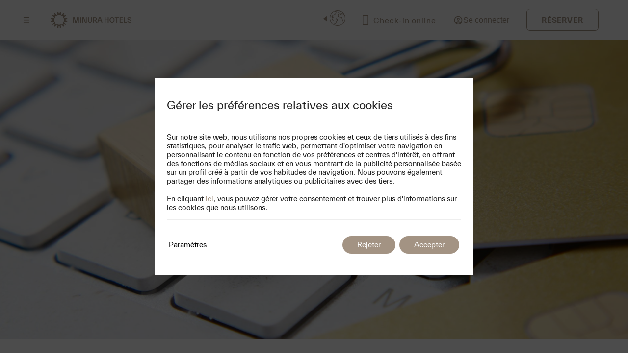

--- FILE ---
content_type: text/html; charset=UTF-8
request_url: https://www.minurahotels.com/fr/politique-de-cookies/
body_size: 42608
content:
<!DOCTYPE html>
<html lang="fr-FR">
<head>
	<meta charset="UTF-8">
	<meta name="viewport" content="width=device-width, initial-scale=1.0, viewport-fit=cover" />		<meta name='robots' content='index, follow, max-image-preview:large, max-snippet:-1, max-video-preview:-1' />
<link rel="alternate" hreflang="en" href="https://www.minurahotels.com/en/cookies-policy/" />
<link rel="alternate" hreflang="de" href="https://www.minurahotels.com/de/cookies-politik/" />
<link rel="alternate" hreflang="it" href="https://www.minurahotels.com/it/politica-di-cookies/" />
<link rel="alternate" hreflang="es" href="https://www.minurahotels.com/politica-de-cookies/" />
<link rel="alternate" hreflang="fr" href="https://www.minurahotels.com/fr/politique-de-cookies/" />
<link rel="alternate" hreflang="x-default" href="https://www.minurahotels.com/politica-de-cookies/" />

	<!-- This site is optimized with the Yoast SEO plugin v24.3 - https://yoast.com/wordpress/plugins/seo/ -->
	<title>Politique de cookies - Minura Hotels</title>
	<link rel="canonical" href="https://www.minurahotels.com/fr/politique-de-cookies/" />
	<meta property="og:locale" content="fr_FR" />
	<meta property="og:type" content="article" />
	<meta property="og:title" content="Politique de cookies - Minura Hotels" />
	<meta property="og:url" content="https://www.minurahotels.com/fr/politique-de-cookies/" />
	<meta property="og:site_name" content="Minura Hotels" />
	<meta property="article:modified_time" content="2023-05-26T14:32:01+00:00" />
	<meta name="twitter:card" content="summary_large_image" />
	<script type="application/ld+json" class="yoast-schema-graph">{"@context":"https://schema.org","@graph":[{"@type":"WebPage","@id":"https://www.minurahotels.com/fr/politique-de-cookies/","url":"https://www.minurahotels.com/fr/politique-de-cookies/","name":"Politique de cookies - Minura Hotels","isPartOf":{"@id":"https://www.minurahotels.com/fr/#website"},"datePublished":"2023-05-25T13:59:10+00:00","dateModified":"2023-05-26T14:32:01+00:00","breadcrumb":{"@id":"https://www.minurahotels.com/fr/politique-de-cookies/#breadcrumb"},"inLanguage":"fr-FR","potentialAction":[{"@type":"ReadAction","target":["https://www.minurahotels.com/fr/politique-de-cookies/"]}]},{"@type":"BreadcrumbList","@id":"https://www.minurahotels.com/fr/politique-de-cookies/#breadcrumb","itemListElement":[{"@type":"ListItem","position":1,"name":"Home","item":"https://www.minurahotels.com/fr/"},{"@type":"ListItem","position":2,"name":"Politique de cookies"}]},{"@type":"WebSite","@id":"https://www.minurahotels.com/fr/#website","url":"https://www.minurahotels.com/fr/","name":"Minura Hotels","description":"Just another Mirai Sites site","potentialAction":[{"@type":"SearchAction","target":{"@type":"EntryPoint","urlTemplate":"https://www.minurahotels.com/fr/?s={search_term_string}"},"query-input":{"@type":"PropertyValueSpecification","valueRequired":true,"valueName":"search_term_string"}}],"inLanguage":"fr-FR"}]}</script>
	<!-- / Yoast SEO plugin. -->


<link rel='dns-prefetch' href='//www.minurahotels.com' />
<link rel='dns-prefetch' href='//static.mirai.com' />
<link rel='stylesheet' id='elementor-frontend-css' href='https://www.minurahotels.com/app/uploads/sites/239/elementor/css/custom-frontend.min.css' type='text/css' media='all' />
<link rel='stylesheet' id='eael-general-css' href='https://www.minurahotels.com/app/plugins/essential-addons-for-elementor-lite/assets/front-end/css/view/general.min.css' type='text/css' media='all' />
<link rel='stylesheet' id='eael-9400-css' href='https://www.minurahotels.com/app/uploads/sites/239/essential-addons-elementor/eael-9400.css' type='text/css' media='all' />
<link rel='stylesheet' id='eael-9402-css' href='https://www.minurahotels.com/app/uploads/sites/239/essential-addons-elementor/eael-9402.css' type='text/css' media='all' />
<link rel='stylesheet' id='eael-9406-css' href='https://www.minurahotels.com/app/uploads/sites/239/essential-addons-elementor/eael-9406.css' type='text/css' media='all' />
<link rel='stylesheet' id='css-normalize-css' href='https://www.minurahotels.com/app/mirai-themes/mirai-ma/resources/css/normalize.css' type='text/css' media='all' />
<style id='joinchat-button-style-inline-css' type='text/css'>
.wp-block-joinchat-button{border:none!important;text-align:center}.wp-block-joinchat-button figure{display:table;margin:0 auto;padding:0}.wp-block-joinchat-button figcaption{font:normal normal 400 .6em/2em var(--wp--preset--font-family--system-font,sans-serif);margin:0;padding:0}.wp-block-joinchat-button .joinchat-button__qr{background-color:#fff;border:6px solid #25d366;border-radius:30px;box-sizing:content-box;display:block;height:200px;margin:auto;overflow:hidden;padding:10px;width:200px}.wp-block-joinchat-button .joinchat-button__qr canvas,.wp-block-joinchat-button .joinchat-button__qr img{display:block;margin:auto}.wp-block-joinchat-button .joinchat-button__link{align-items:center;background-color:#25d366;border:6px solid #25d366;border-radius:30px;display:inline-flex;flex-flow:row nowrap;justify-content:center;line-height:1.25em;margin:0 auto;text-decoration:none}.wp-block-joinchat-button .joinchat-button__link:before{background:transparent var(--joinchat-ico) no-repeat center;background-size:100%;content:"";display:block;height:1.5em;margin:-.75em .75em -.75em 0;width:1.5em}.wp-block-joinchat-button figure+.joinchat-button__link{margin-top:10px}@media (orientation:landscape)and (min-height:481px),(orientation:portrait)and (min-width:481px){.wp-block-joinchat-button.joinchat-button--qr-only figure+.joinchat-button__link{display:none}}@media (max-width:480px),(orientation:landscape)and (max-height:480px){.wp-block-joinchat-button figure{display:none}}

</style>
<style id='classic-theme-styles-inline-css' type='text/css'>
/*! This file is auto-generated */
.wp-block-button__link{color:#fff;background-color:#32373c;border-radius:9999px;box-shadow:none;text-decoration:none;padding:calc(.667em + 2px) calc(1.333em + 2px);font-size:1.125em}.wp-block-file__button{background:#32373c;color:#fff;text-decoration:none}
</style>
<style id='global-styles-inline-css' type='text/css'>
:root{--wp--preset--aspect-ratio--square: 1;--wp--preset--aspect-ratio--4-3: 4/3;--wp--preset--aspect-ratio--3-4: 3/4;--wp--preset--aspect-ratio--3-2: 3/2;--wp--preset--aspect-ratio--2-3: 2/3;--wp--preset--aspect-ratio--16-9: 16/9;--wp--preset--aspect-ratio--9-16: 9/16;--wp--preset--color--black: #000000;--wp--preset--color--cyan-bluish-gray: #abb8c3;--wp--preset--color--white: #ffffff;--wp--preset--color--pale-pink: #f78da7;--wp--preset--color--vivid-red: #cf2e2e;--wp--preset--color--luminous-vivid-orange: #ff6900;--wp--preset--color--luminous-vivid-amber: #fcb900;--wp--preset--color--light-green-cyan: #7bdcb5;--wp--preset--color--vivid-green-cyan: #00d084;--wp--preset--color--pale-cyan-blue: #8ed1fc;--wp--preset--color--vivid-cyan-blue: #0693e3;--wp--preset--color--vivid-purple: #9b51e0;--wp--preset--gradient--vivid-cyan-blue-to-vivid-purple: linear-gradient(135deg,rgba(6,147,227,1) 0%,rgb(155,81,224) 100%);--wp--preset--gradient--light-green-cyan-to-vivid-green-cyan: linear-gradient(135deg,rgb(122,220,180) 0%,rgb(0,208,130) 100%);--wp--preset--gradient--luminous-vivid-amber-to-luminous-vivid-orange: linear-gradient(135deg,rgba(252,185,0,1) 0%,rgba(255,105,0,1) 100%);--wp--preset--gradient--luminous-vivid-orange-to-vivid-red: linear-gradient(135deg,rgba(255,105,0,1) 0%,rgb(207,46,46) 100%);--wp--preset--gradient--very-light-gray-to-cyan-bluish-gray: linear-gradient(135deg,rgb(238,238,238) 0%,rgb(169,184,195) 100%);--wp--preset--gradient--cool-to-warm-spectrum: linear-gradient(135deg,rgb(74,234,220) 0%,rgb(151,120,209) 20%,rgb(207,42,186) 40%,rgb(238,44,130) 60%,rgb(251,105,98) 80%,rgb(254,248,76) 100%);--wp--preset--gradient--blush-light-purple: linear-gradient(135deg,rgb(255,206,236) 0%,rgb(152,150,240) 100%);--wp--preset--gradient--blush-bordeaux: linear-gradient(135deg,rgb(254,205,165) 0%,rgb(254,45,45) 50%,rgb(107,0,62) 100%);--wp--preset--gradient--luminous-dusk: linear-gradient(135deg,rgb(255,203,112) 0%,rgb(199,81,192) 50%,rgb(65,88,208) 100%);--wp--preset--gradient--pale-ocean: linear-gradient(135deg,rgb(255,245,203) 0%,rgb(182,227,212) 50%,rgb(51,167,181) 100%);--wp--preset--gradient--electric-grass: linear-gradient(135deg,rgb(202,248,128) 0%,rgb(113,206,126) 100%);--wp--preset--gradient--midnight: linear-gradient(135deg,rgb(2,3,129) 0%,rgb(40,116,252) 100%);--wp--preset--font-size--small: 13px;--wp--preset--font-size--medium: 20px;--wp--preset--font-size--large: 36px;--wp--preset--font-size--x-large: 42px;--wp--preset--spacing--20: 0.44rem;--wp--preset--spacing--30: 0.67rem;--wp--preset--spacing--40: 1rem;--wp--preset--spacing--50: 1.5rem;--wp--preset--spacing--60: 2.25rem;--wp--preset--spacing--70: 3.38rem;--wp--preset--spacing--80: 5.06rem;--wp--preset--shadow--natural: 6px 6px 9px rgba(0, 0, 0, 0.2);--wp--preset--shadow--deep: 12px 12px 50px rgba(0, 0, 0, 0.4);--wp--preset--shadow--sharp: 6px 6px 0px rgba(0, 0, 0, 0.2);--wp--preset--shadow--outlined: 6px 6px 0px -3px rgba(255, 255, 255, 1), 6px 6px rgba(0, 0, 0, 1);--wp--preset--shadow--crisp: 6px 6px 0px rgba(0, 0, 0, 1);}:where(.is-layout-flex){gap: 0.5em;}:where(.is-layout-grid){gap: 0.5em;}body .is-layout-flex{display: flex;}.is-layout-flex{flex-wrap: wrap;align-items: center;}.is-layout-flex > :is(*, div){margin: 0;}body .is-layout-grid{display: grid;}.is-layout-grid > :is(*, div){margin: 0;}:where(.wp-block-columns.is-layout-flex){gap: 2em;}:where(.wp-block-columns.is-layout-grid){gap: 2em;}:where(.wp-block-post-template.is-layout-flex){gap: 1.25em;}:where(.wp-block-post-template.is-layout-grid){gap: 1.25em;}.has-black-color{color: var(--wp--preset--color--black) !important;}.has-cyan-bluish-gray-color{color: var(--wp--preset--color--cyan-bluish-gray) !important;}.has-white-color{color: var(--wp--preset--color--white) !important;}.has-pale-pink-color{color: var(--wp--preset--color--pale-pink) !important;}.has-vivid-red-color{color: var(--wp--preset--color--vivid-red) !important;}.has-luminous-vivid-orange-color{color: var(--wp--preset--color--luminous-vivid-orange) !important;}.has-luminous-vivid-amber-color{color: var(--wp--preset--color--luminous-vivid-amber) !important;}.has-light-green-cyan-color{color: var(--wp--preset--color--light-green-cyan) !important;}.has-vivid-green-cyan-color{color: var(--wp--preset--color--vivid-green-cyan) !important;}.has-pale-cyan-blue-color{color: var(--wp--preset--color--pale-cyan-blue) !important;}.has-vivid-cyan-blue-color{color: var(--wp--preset--color--vivid-cyan-blue) !important;}.has-vivid-purple-color{color: var(--wp--preset--color--vivid-purple) !important;}.has-black-background-color{background-color: var(--wp--preset--color--black) !important;}.has-cyan-bluish-gray-background-color{background-color: var(--wp--preset--color--cyan-bluish-gray) !important;}.has-white-background-color{background-color: var(--wp--preset--color--white) !important;}.has-pale-pink-background-color{background-color: var(--wp--preset--color--pale-pink) !important;}.has-vivid-red-background-color{background-color: var(--wp--preset--color--vivid-red) !important;}.has-luminous-vivid-orange-background-color{background-color: var(--wp--preset--color--luminous-vivid-orange) !important;}.has-luminous-vivid-amber-background-color{background-color: var(--wp--preset--color--luminous-vivid-amber) !important;}.has-light-green-cyan-background-color{background-color: var(--wp--preset--color--light-green-cyan) !important;}.has-vivid-green-cyan-background-color{background-color: var(--wp--preset--color--vivid-green-cyan) !important;}.has-pale-cyan-blue-background-color{background-color: var(--wp--preset--color--pale-cyan-blue) !important;}.has-vivid-cyan-blue-background-color{background-color: var(--wp--preset--color--vivid-cyan-blue) !important;}.has-vivid-purple-background-color{background-color: var(--wp--preset--color--vivid-purple) !important;}.has-black-border-color{border-color: var(--wp--preset--color--black) !important;}.has-cyan-bluish-gray-border-color{border-color: var(--wp--preset--color--cyan-bluish-gray) !important;}.has-white-border-color{border-color: var(--wp--preset--color--white) !important;}.has-pale-pink-border-color{border-color: var(--wp--preset--color--pale-pink) !important;}.has-vivid-red-border-color{border-color: var(--wp--preset--color--vivid-red) !important;}.has-luminous-vivid-orange-border-color{border-color: var(--wp--preset--color--luminous-vivid-orange) !important;}.has-luminous-vivid-amber-border-color{border-color: var(--wp--preset--color--luminous-vivid-amber) !important;}.has-light-green-cyan-border-color{border-color: var(--wp--preset--color--light-green-cyan) !important;}.has-vivid-green-cyan-border-color{border-color: var(--wp--preset--color--vivid-green-cyan) !important;}.has-pale-cyan-blue-border-color{border-color: var(--wp--preset--color--pale-cyan-blue) !important;}.has-vivid-cyan-blue-border-color{border-color: var(--wp--preset--color--vivid-cyan-blue) !important;}.has-vivid-purple-border-color{border-color: var(--wp--preset--color--vivid-purple) !important;}.has-vivid-cyan-blue-to-vivid-purple-gradient-background{background: var(--wp--preset--gradient--vivid-cyan-blue-to-vivid-purple) !important;}.has-light-green-cyan-to-vivid-green-cyan-gradient-background{background: var(--wp--preset--gradient--light-green-cyan-to-vivid-green-cyan) !important;}.has-luminous-vivid-amber-to-luminous-vivid-orange-gradient-background{background: var(--wp--preset--gradient--luminous-vivid-amber-to-luminous-vivid-orange) !important;}.has-luminous-vivid-orange-to-vivid-red-gradient-background{background: var(--wp--preset--gradient--luminous-vivid-orange-to-vivid-red) !important;}.has-very-light-gray-to-cyan-bluish-gray-gradient-background{background: var(--wp--preset--gradient--very-light-gray-to-cyan-bluish-gray) !important;}.has-cool-to-warm-spectrum-gradient-background{background: var(--wp--preset--gradient--cool-to-warm-spectrum) !important;}.has-blush-light-purple-gradient-background{background: var(--wp--preset--gradient--blush-light-purple) !important;}.has-blush-bordeaux-gradient-background{background: var(--wp--preset--gradient--blush-bordeaux) !important;}.has-luminous-dusk-gradient-background{background: var(--wp--preset--gradient--luminous-dusk) !important;}.has-pale-ocean-gradient-background{background: var(--wp--preset--gradient--pale-ocean) !important;}.has-electric-grass-gradient-background{background: var(--wp--preset--gradient--electric-grass) !important;}.has-midnight-gradient-background{background: var(--wp--preset--gradient--midnight) !important;}.has-small-font-size{font-size: var(--wp--preset--font-size--small) !important;}.has-medium-font-size{font-size: var(--wp--preset--font-size--medium) !important;}.has-large-font-size{font-size: var(--wp--preset--font-size--large) !important;}.has-x-large-font-size{font-size: var(--wp--preset--font-size--x-large) !important;}
:where(.wp-block-post-template.is-layout-flex){gap: 1.25em;}:where(.wp-block-post-template.is-layout-grid){gap: 1.25em;}
:where(.wp-block-columns.is-layout-flex){gap: 2em;}:where(.wp-block-columns.is-layout-grid){gap: 2em;}
:root :where(.wp-block-pullquote){font-size: 1.5em;line-height: 1.6;}
</style>
<link rel='stylesheet' id='contact-form-7-css' href='https://www.minurahotels.com/app/plugins/contact-form-7/includes/css/styles.css' type='text/css' media='all' />
<link rel='stylesheet' id='widget-heading-css' href='https://www.minurahotels.com/app/plugins/elementor/assets/css/widget-heading.min.css' type='text/css' media='all' />
<link rel='stylesheet' id='e-animation-pulse-css' href='https://www.minurahotels.com/app/plugins/elementor/assets/lib/animations/styles/e-animation-pulse.min.css' type='text/css' media='all' />
<link rel='stylesheet' id='widget-divider-css' href='https://www.minurahotels.com/app/plugins/elementor/assets/css/widget-divider.min.css' type='text/css' media='all' />
<link rel='stylesheet' id='widget-spacer-css' href='https://www.minurahotels.com/app/plugins/elementor/assets/css/widget-spacer.min.css' type='text/css' media='all' />
<link rel='stylesheet' id='e-animation-slideInRight-css' href='https://www.minurahotels.com/app/plugins/elementor/assets/lib/animations/styles/slideInRight.min.css' type='text/css' media='all' />
<link rel='stylesheet' id='e-animation-fadeInRight-css' href='https://www.minurahotels.com/app/plugins/elementor/assets/lib/animations/styles/fadeInRight.min.css' type='text/css' media='all' />
<link rel='stylesheet' id='e-popup-css' href='https://www.minurahotels.com/app/plugins/elementor-pro/assets/css/conditionals/popup.min.css' type='text/css' media='all' />
<link rel='stylesheet' id='widget-text-editor-css' href='https://www.minurahotels.com/app/plugins/elementor/assets/css/widget-text-editor.min.css' type='text/css' media='all' />
<link rel='stylesheet' id='widget-form-css' href='https://www.minurahotels.com/app/plugins/elementor-pro/assets/css/widget-form.min.css' type='text/css' media='all' />
<link rel='stylesheet' id='e-animation-slideInDown-css' href='https://www.minurahotels.com/app/plugins/elementor/assets/lib/animations/styles/slideInDown.min.css' type='text/css' media='all' />
<link rel='stylesheet' id='widget-image-css' href='https://www.minurahotels.com/app/plugins/elementor/assets/css/widget-image.min.css' type='text/css' media='all' />
<link rel='stylesheet' id='widget-icon-box-css' href='https://www.minurahotels.com/app/uploads/sites/239/elementor/css/custom-widget-icon-box.min.css' type='text/css' media='all' />
<link rel='stylesheet' id='e-sticky-css' href='https://www.minurahotels.com/app/plugins/elementor-pro/assets/css/modules/sticky.min.css' type='text/css' media='all' />
<link rel='stylesheet' id='e-animation-headShake-css' href='https://www.minurahotels.com/app/plugins/elementor/assets/lib/animations/styles/headShake.min.css' type='text/css' media='all' />
<link rel='stylesheet' id='widget-nav-menu-css' href='https://www.minurahotels.com/app/uploads/sites/239/elementor/css/custom-pro-widget-nav-menu.min.css' type='text/css' media='all' />
<link rel='stylesheet' id='widget-social-icons-css' href='https://www.minurahotels.com/app/plugins/elementor/assets/css/widget-social-icons.min.css' type='text/css' media='all' />
<link rel='stylesheet' id='e-apple-webkit-css' href='https://www.minurahotels.com/app/uploads/sites/239/elementor/css/custom-apple-webkit.min.css' type='text/css' media='all' />
<link rel='stylesheet' id='swiper-css' href='https://www.minurahotels.com/app/plugins/elementor/assets/lib/swiper/v8/css/swiper.min.css' type='text/css' media='all' />
<link rel='stylesheet' id='e-swiper-css' href='https://www.minurahotels.com/app/plugins/elementor/assets/css/conditionals/e-swiper.min.css' type='text/css' media='all' />
<link rel='stylesheet' id='elementor-icons-css' href='https://www.minurahotels.com/app/plugins/elementor/assets/lib/eicons/css/elementor-icons.min.css' type='text/css' media='all' />
<style id='elementor-icons-inline-css' type='text/css'>

		.elementor-add-new-section .elementor-add-templately-promo-button{
            background-color: #5d4fff;
            background-image: url(https://www.minurahotels.com/app/plugins/essential-addons-for-elementor-lite/assets/admin/images/templately/logo-icon.svg);
            background-repeat: no-repeat;
            background-position: center center;
            position: relative;
        }
        
		.elementor-add-new-section .elementor-add-templately-promo-button > i{
            height: 12px;
        }
        
        body .elementor-add-new-section .elementor-add-section-area-button {
            margin-left: 0;
        }

		.elementor-add-new-section .elementor-add-templately-promo-button{
            background-color: #5d4fff;
            background-image: url(https://www.minurahotels.com/app/plugins/essential-addons-for-elementor-lite/assets/admin/images/templately/logo-icon.svg);
            background-repeat: no-repeat;
            background-position: center center;
            position: relative;
        }
        
		.elementor-add-new-section .elementor-add-templately-promo-button > i{
            height: 12px;
        }
        
        body .elementor-add-new-section .elementor-add-section-area-button {
            margin-left: 0;
        }

		.elementor-add-new-section .elementor-add-templately-promo-button{
            background-color: #5d4fff;
            background-image: url(https://www.minurahotels.com/app/plugins/essential-addons-for-elementor-lite/assets/admin/images/templately/logo-icon.svg);
            background-repeat: no-repeat;
            background-position: center center;
            position: relative;
        }
        
		.elementor-add-new-section .elementor-add-templately-promo-button > i{
            height: 12px;
        }
        
        body .elementor-add-new-section .elementor-add-section-area-button {
            margin-left: 0;
        }

		.elementor-add-new-section .elementor-add-templately-promo-button{
            background-color: #5d4fff;
            background-image: url(https://www.minurahotels.com/app/plugins/essential-addons-for-elementor-lite/assets/admin/images/templately/logo-icon.svg);
            background-repeat: no-repeat;
            background-position: center center;
            position: relative;
        }
        
		.elementor-add-new-section .elementor-add-templately-promo-button > i{
            height: 12px;
        }
        
        body .elementor-add-new-section .elementor-add-section-area-button {
            margin-left: 0;
        }

		.elementor-add-new-section .elementor-add-templately-promo-button{
            background-color: #5d4fff;
            background-image: url(https://www.minurahotels.com/app/plugins/essential-addons-for-elementor-lite/assets/admin/images/templately/logo-icon.svg);
            background-repeat: no-repeat;
            background-position: center center;
            position: relative;
        }
        
		.elementor-add-new-section .elementor-add-templately-promo-button > i{
            height: 12px;
        }
        
        body .elementor-add-new-section .elementor-add-section-area-button {
            margin-left: 0;
        }

		.elementor-add-new-section .elementor-add-templately-promo-button{
            background-color: #5d4fff;
            background-image: url(https://www.minurahotels.com/app/plugins/essential-addons-for-elementor-lite/assets/admin/images/templately/logo-icon.svg);
            background-repeat: no-repeat;
            background-position: center center;
            position: relative;
        }
        
		.elementor-add-new-section .elementor-add-templately-promo-button > i{
            height: 12px;
        }
        
        body .elementor-add-new-section .elementor-add-section-area-button {
            margin-left: 0;
        }
</style>
<link rel='stylesheet' id='elementor-post-201-css' href='https://www.minurahotels.com/app/uploads/sites/239/elementor/css/post-201.css' type='text/css' media='all' />
<link rel='stylesheet' id='mima-elementor-fix-css' href='https://www.minurahotels.com/app/mirai-themes/mirai-ma/resources/css/elementor-fix.css' type='text/css' media='all' />
<link rel='stylesheet' id='elementor-icons-mirai-icofonts-css' href='https://www.minurahotels.com/app/mirai-themes/mirai-ma/icofonts/mirai-icofonts/style.css' type='text/css' media='all' />
<link rel='stylesheet' id='mirai-booking-core-index-css-css' href='https://static.mirai.com/core/index.css' type='text/css' media='all' />
<link rel='stylesheet' id='mirai-booking-core-engine-css-css' href='https://www.minurahotels.com/app/themes/grupo-galdana-2022/resources/css/engine.css' type='text/css' media='all' />
<link rel='stylesheet' id='e-animation-fadeIn-css' href='https://www.minurahotels.com/app/plugins/elementor/assets/lib/animations/styles/fadeIn.min.css' type='text/css' media='all' />
<link rel='stylesheet' id='elementor-post-9637-css' href='https://www.minurahotels.com/app/uploads/sites/239/elementor/css/post-9637.css' type='text/css' media='all' />
<link rel='stylesheet' id='elementor-post-9400-css' href='https://www.minurahotels.com/app/uploads/sites/239/elementor/css/post-9400.css' type='text/css' media='all' />
<link rel='stylesheet' id='elementor-post-9402-css' href='https://www.minurahotels.com/app/uploads/sites/239/elementor/css/post-9402.css' type='text/css' media='all' />
<link rel='stylesheet' id='elementor-post-9404-css' href='https://www.minurahotels.com/app/uploads/sites/239/elementor/css/post-9404.css' type='text/css' media='all' />
<link rel='stylesheet' id='elementor-post-9406-css' href='https://www.minurahotels.com/app/uploads/sites/239/elementor/css/post-9406.css' type='text/css' media='all' />
<link rel='stylesheet' id='elementor-post-9424-css' href='https://www.minurahotels.com/app/uploads/sites/239/elementor/css/post-9424.css' type='text/css' media='all' />
<link rel='stylesheet' id='elementor-post-9432-css' href='https://www.minurahotels.com/app/uploads/sites/239/elementor/css/post-9432.css' type='text/css' media='all' />
<link rel='stylesheet' id='moove_gdpr_frontend-css' href='https://www.minurahotels.com/app/plugins/gdpr-cookie-compliance/dist/styles/gdpr-main-nf.css' type='text/css' media='all' />
<style id='moove_gdpr_frontend-inline-css' type='text/css'>
				#moove_gdpr_cookie_modal .moove-gdpr-modal-content .moove-gdpr-tab-main h3.tab-title, 
				#moove_gdpr_cookie_modal .moove-gdpr-modal-content .moove-gdpr-tab-main span.tab-title,
				#moove_gdpr_cookie_modal .moove-gdpr-modal-content .moove-gdpr-modal-left-content #moove-gdpr-menu li a, 
				#moove_gdpr_cookie_modal .moove-gdpr-modal-content .moove-gdpr-modal-left-content #moove-gdpr-menu li button,
				#moove_gdpr_cookie_modal .moove-gdpr-modal-content .moove-gdpr-modal-left-content .moove-gdpr-branding-cnt a,
				#moove_gdpr_cookie_modal .moove-gdpr-modal-content .moove-gdpr-modal-footer-content .moove-gdpr-button-holder a.mgbutton, 
				#moove_gdpr_cookie_modal .moove-gdpr-modal-content .moove-gdpr-modal-footer-content .moove-gdpr-button-holder button.mgbutton,
				#moove_gdpr_cookie_modal .cookie-switch .cookie-slider:after, 
				#moove_gdpr_cookie_modal .cookie-switch .slider:after, 
				#moove_gdpr_cookie_modal .switch .cookie-slider:after, 
				#moove_gdpr_cookie_modal .switch .slider:after,
				#moove_gdpr_cookie_info_bar .moove-gdpr-info-bar-container .moove-gdpr-info-bar-content p, 
				#moove_gdpr_cookie_info_bar .moove-gdpr-info-bar-container .moove-gdpr-info-bar-content p a,
				#moove_gdpr_cookie_info_bar .moove-gdpr-info-bar-container .moove-gdpr-info-bar-content a.mgbutton, 
				#moove_gdpr_cookie_info_bar .moove-gdpr-info-bar-container .moove-gdpr-info-bar-content button.mgbutton,
				#moove_gdpr_cookie_modal .moove-gdpr-modal-content .moove-gdpr-tab-main .moove-gdpr-tab-main-content h1, 
				#moove_gdpr_cookie_modal .moove-gdpr-modal-content .moove-gdpr-tab-main .moove-gdpr-tab-main-content h2, 
				#moove_gdpr_cookie_modal .moove-gdpr-modal-content .moove-gdpr-tab-main .moove-gdpr-tab-main-content h3, 
				#moove_gdpr_cookie_modal .moove-gdpr-modal-content .moove-gdpr-tab-main .moove-gdpr-tab-main-content h4, 
				#moove_gdpr_cookie_modal .moove-gdpr-modal-content .moove-gdpr-tab-main .moove-gdpr-tab-main-content h5, 
				#moove_gdpr_cookie_modal .moove-gdpr-modal-content .moove-gdpr-tab-main .moove-gdpr-tab-main-content h6,
				#moove_gdpr_cookie_modal .moove-gdpr-modal-content.moove_gdpr_modal_theme_v2 .moove-gdpr-modal-title .tab-title,
				#moove_gdpr_cookie_modal .moove-gdpr-modal-content.moove_gdpr_modal_theme_v2 .moove-gdpr-tab-main h3.tab-title, 
				#moove_gdpr_cookie_modal .moove-gdpr-modal-content.moove_gdpr_modal_theme_v2 .moove-gdpr-tab-main span.tab-title,
				#moove_gdpr_cookie_modal .moove-gdpr-modal-content.moove_gdpr_modal_theme_v2 .moove-gdpr-branding-cnt a {
				 	font-weight: inherit				}
			#moove_gdpr_cookie_modal,#moove_gdpr_cookie_info_bar,.gdpr_cookie_settings_shortcode_content{font-family:inherit}#moove_gdpr_save_popup_settings_button{background-color:#373737;color:#fff}#moove_gdpr_save_popup_settings_button:hover{background-color:#000}#moove_gdpr_cookie_info_bar .moove-gdpr-info-bar-container .moove-gdpr-info-bar-content a.mgbutton,#moove_gdpr_cookie_info_bar .moove-gdpr-info-bar-container .moove-gdpr-info-bar-content button.mgbutton{background-color:#a39383}#moove_gdpr_cookie_modal .moove-gdpr-modal-content .moove-gdpr-modal-footer-content .moove-gdpr-button-holder a.mgbutton,#moove_gdpr_cookie_modal .moove-gdpr-modal-content .moove-gdpr-modal-footer-content .moove-gdpr-button-holder button.mgbutton,.gdpr_cookie_settings_shortcode_content .gdpr-shr-button.button-green{background-color:#a39383;border-color:#a39383}#moove_gdpr_cookie_modal .moove-gdpr-modal-content .moove-gdpr-modal-footer-content .moove-gdpr-button-holder a.mgbutton:hover,#moove_gdpr_cookie_modal .moove-gdpr-modal-content .moove-gdpr-modal-footer-content .moove-gdpr-button-holder button.mgbutton:hover,.gdpr_cookie_settings_shortcode_content .gdpr-shr-button.button-green:hover{background-color:#fff;color:#a39383}#moove_gdpr_cookie_modal .moove-gdpr-modal-content .moove-gdpr-modal-close i,#moove_gdpr_cookie_modal .moove-gdpr-modal-content .moove-gdpr-modal-close span.gdpr-icon{background-color:#a39383;border:1px solid #a39383}#moove_gdpr_cookie_info_bar span.change-settings-button.focus-g,#moove_gdpr_cookie_info_bar span.change-settings-button:focus,#moove_gdpr_cookie_info_bar button.change-settings-button.focus-g,#moove_gdpr_cookie_info_bar button.change-settings-button:focus{-webkit-box-shadow:0 0 1px 3px #a39383;-moz-box-shadow:0 0 1px 3px #a39383;box-shadow:0 0 1px 3px #a39383}#moove_gdpr_cookie_modal .moove-gdpr-modal-content .moove-gdpr-modal-close i:hover,#moove_gdpr_cookie_modal .moove-gdpr-modal-content .moove-gdpr-modal-close span.gdpr-icon:hover,#moove_gdpr_cookie_info_bar span[data-href]>u.change-settings-button{color:#a39383}#moove_gdpr_cookie_modal .moove-gdpr-modal-content .moove-gdpr-modal-left-content #moove-gdpr-menu li.menu-item-selected a span.gdpr-icon,#moove_gdpr_cookie_modal .moove-gdpr-modal-content .moove-gdpr-modal-left-content #moove-gdpr-menu li.menu-item-selected button span.gdpr-icon{color:inherit}#moove_gdpr_cookie_modal .moove-gdpr-modal-content .moove-gdpr-modal-left-content #moove-gdpr-menu li a span.gdpr-icon,#moove_gdpr_cookie_modal .moove-gdpr-modal-content .moove-gdpr-modal-left-content #moove-gdpr-menu li button span.gdpr-icon{color:inherit}#moove_gdpr_cookie_modal .gdpr-acc-link{line-height:0;font-size:0;color:transparent;position:absolute}#moove_gdpr_cookie_modal .moove-gdpr-modal-content .moove-gdpr-modal-close:hover i,#moove_gdpr_cookie_modal .moove-gdpr-modal-content .moove-gdpr-modal-left-content #moove-gdpr-menu li a,#moove_gdpr_cookie_modal .moove-gdpr-modal-content .moove-gdpr-modal-left-content #moove-gdpr-menu li button,#moove_gdpr_cookie_modal .moove-gdpr-modal-content .moove-gdpr-modal-left-content #moove-gdpr-menu li button i,#moove_gdpr_cookie_modal .moove-gdpr-modal-content .moove-gdpr-modal-left-content #moove-gdpr-menu li a i,#moove_gdpr_cookie_modal .moove-gdpr-modal-content .moove-gdpr-tab-main .moove-gdpr-tab-main-content a:hover,#moove_gdpr_cookie_info_bar.moove-gdpr-dark-scheme .moove-gdpr-info-bar-container .moove-gdpr-info-bar-content a.mgbutton:hover,#moove_gdpr_cookie_info_bar.moove-gdpr-dark-scheme .moove-gdpr-info-bar-container .moove-gdpr-info-bar-content button.mgbutton:hover,#moove_gdpr_cookie_info_bar.moove-gdpr-dark-scheme .moove-gdpr-info-bar-container .moove-gdpr-info-bar-content a:hover,#moove_gdpr_cookie_info_bar.moove-gdpr-dark-scheme .moove-gdpr-info-bar-container .moove-gdpr-info-bar-content button:hover,#moove_gdpr_cookie_info_bar.moove-gdpr-dark-scheme .moove-gdpr-info-bar-container .moove-gdpr-info-bar-content span.change-settings-button:hover,#moove_gdpr_cookie_info_bar.moove-gdpr-dark-scheme .moove-gdpr-info-bar-container .moove-gdpr-info-bar-content button.change-settings-button:hover,#moove_gdpr_cookie_info_bar.moove-gdpr-dark-scheme .moove-gdpr-info-bar-container .moove-gdpr-info-bar-content u.change-settings-button:hover,#moove_gdpr_cookie_info_bar span[data-href]>u.change-settings-button,#moove_gdpr_cookie_info_bar.moove-gdpr-dark-scheme .moove-gdpr-info-bar-container .moove-gdpr-info-bar-content a.mgbutton.focus-g,#moove_gdpr_cookie_info_bar.moove-gdpr-dark-scheme .moove-gdpr-info-bar-container .moove-gdpr-info-bar-content button.mgbutton.focus-g,#moove_gdpr_cookie_info_bar.moove-gdpr-dark-scheme .moove-gdpr-info-bar-container .moove-gdpr-info-bar-content a.focus-g,#moove_gdpr_cookie_info_bar.moove-gdpr-dark-scheme .moove-gdpr-info-bar-container .moove-gdpr-info-bar-content button.focus-g,#moove_gdpr_cookie_info_bar.moove-gdpr-dark-scheme .moove-gdpr-info-bar-container .moove-gdpr-info-bar-content a.mgbutton:focus,#moove_gdpr_cookie_info_bar.moove-gdpr-dark-scheme .moove-gdpr-info-bar-container .moove-gdpr-info-bar-content button.mgbutton:focus,#moove_gdpr_cookie_info_bar.moove-gdpr-dark-scheme .moove-gdpr-info-bar-container .moove-gdpr-info-bar-content a:focus,#moove_gdpr_cookie_info_bar.moove-gdpr-dark-scheme .moove-gdpr-info-bar-container .moove-gdpr-info-bar-content button:focus,#moove_gdpr_cookie_info_bar.moove-gdpr-dark-scheme .moove-gdpr-info-bar-container .moove-gdpr-info-bar-content span.change-settings-button.focus-g,span.change-settings-button:focus,button.change-settings-button.focus-g,button.change-settings-button:focus,#moove_gdpr_cookie_info_bar.moove-gdpr-dark-scheme .moove-gdpr-info-bar-container .moove-gdpr-info-bar-content u.change-settings-button.focus-g,#moove_gdpr_cookie_info_bar.moove-gdpr-dark-scheme .moove-gdpr-info-bar-container .moove-gdpr-info-bar-content u.change-settings-button:focus{color:#a39383}#moove_gdpr_cookie_modal.gdpr_lightbox-hide{display:none}#moove_gdpr_cookie_info_bar.gdpr-full-screen-infobar .moove-gdpr-info-bar-container .moove-gdpr-info-bar-content .moove-gdpr-cookie-notice p a{color:#a39383!important}
</style>
<link rel='stylesheet' id='gdpr_cc_addon_frontend-css' href='https://www.minurahotels.com/app/plugins/gdpr-cookie-compliance-addon/assets/css/gdpr_cc_addon.css' type='text/css' media='all' />
<link rel='stylesheet' id='maai-main-css' href='https://www.minurahotels.com/app/themes/grupo-galdana-2022/style.css' type='text/css' media='all' />
<link rel='stylesheet' id='mi-global-fixes-css' href='https://www.minurahotels.com/app/mirai-themes/mirai-ma/resources/css/global-fixes.css' type='text/css' media='all' />
<link rel='stylesheet' id='elementor-icons-shared-0-css' href='https://www.minurahotels.com/app/plugins/elementor/assets/lib/font-awesome/css/fontawesome.min.css' type='text/css' media='all' />
<link rel='stylesheet' id='elementor-icons-fa-solid-css' href='https://www.minurahotels.com/app/plugins/elementor/assets/lib/font-awesome/css/solid.min.css' type='text/css' media='all' />
<link rel='stylesheet' id='elementor-icons-fa-brands-css' href='https://www.minurahotels.com/app/plugins/elementor/assets/lib/font-awesome/css/brands.min.css' type='text/css' media='all' />
<script type="text/javascript" src="https://www.minurahotels.com/wp-includes/js/jquery/jquery.min.js" id="jquery-core-js"></script>
<script type="text/javascript" src="https://www.minurahotels.com/wp-includes/js/jquery/jquery-migrate.min.js" id="jquery-migrate-js"></script>
<meta name="generator" content="WPML ver:4.6.15 stt:1,4,3,27,41,2;" />
<meta name="generator" content="Elementor 3.27.1; features: additional_custom_breakpoints; settings: css_print_method-external, google_font-enabled, font_display-auto">
<style type="text/css">.recentcomments a{display:inline !important;padding:0 !important;margin:0 !important;}</style>			<style>
				.e-con.e-parent:nth-of-type(n+4):not(.e-lazyloaded):not(.e-no-lazyload),
				.e-con.e-parent:nth-of-type(n+4):not(.e-lazyloaded):not(.e-no-lazyload) * {
					background-image: none !important;
				}
				@media screen and (max-height: 1024px) {
					.e-con.e-parent:nth-of-type(n+3):not(.e-lazyloaded):not(.e-no-lazyload),
					.e-con.e-parent:nth-of-type(n+3):not(.e-lazyloaded):not(.e-no-lazyload) * {
						background-image: none !important;
					}
				}
				@media screen and (max-height: 640px) {
					.e-con.e-parent:nth-of-type(n+2):not(.e-lazyloaded):not(.e-no-lazyload),
					.e-con.e-parent:nth-of-type(n+2):not(.e-lazyloaded):not(.e-no-lazyload) * {
						background-image: none !important;
					}
				}
			</style>
			<link rel="icon" href="https://static-resources-elementor.mirai.com/wp-content/uploads/sites/239/cropped-Favicon-32x32.png" sizes="32x32" />
<link rel="icon" href="https://static-resources-elementor.mirai.com/wp-content/uploads/sites/239/cropped-Favicon-192x192.png" sizes="192x192" />
<link rel="apple-touch-icon" href="https://static-resources-elementor.mirai.com/wp-content/uploads/sites/239/cropped-Favicon-180x180.png" />
<meta name="msapplication-TileImage" content="https://static-resources-elementor.mirai.com/wp-content/uploads/sites/239/cropped-Favicon-270x270.png" />
    <script>
    window.dataLayer = window.dataLayer || [];
    function gtag(){dataLayer.push(arguments);}
    gtag('consent', 'default', {
        'ad_storage': 'denied',
        'ad_user_data': 'denied',
        'ad_personalization': 'denied',
        'analytics_storage': 'denied'
    });
    </script>
    </head>
<body class="page-template page-template-tpl-cookies-policy page-template-tpl-cookies-policy-php page page-id-9637 cat-cookies-policy mi-deflang-es mi-curlang-fr elementor-default elementor-kit-201 elementor-page elementor-page-9637">
<div data-elementor-type="header" data-elementor-id="9424" class="elementor elementor-9424 elementor-1456 elementor-location-header" data-elementor-post-type="elementor_library">
					<section class="elementor-section elementor-top-section elementor-element elementor-element-9b47e7d elementor-section-full_width elementor-widget__width-inherit elementor-section-stretched elementor-section-height-default elementor-section-height-default" data-id="9b47e7d" data-element_type="section" id="hide-header" data-settings='{"sticky":"top","background_background":"classic","stretch_section":"section-stretched","sticky_on":["desktop","laptop","tablet","mobile"],"sticky_offset":0,"sticky_effects_offset":0,"sticky_anchor_link_offset":0}'>
						<div class="elementor-container elementor-column-gap-default">
					<div class="elementor-column elementor-col-50 elementor-top-column elementor-element elementor-element-405d2e2" data-id="405d2e2" data-element_type="column">
			<div class="elementor-widget-wrap elementor-element-populated">
						<section class="elementor-section elementor-inner-section elementor-element elementor-element-1bd613c elementor-section-height-min-height elementor-section-content-middle elementor-section-height-default elementor-section-boxed" data-id="1bd613c" data-element_type="section">
						<div class="elementor-container elementor-column-gap-default">
					<div class="elementor-column elementor-col-33 elementor-inner-column elementor-element elementor-element-d5f70d5 .burguer-icon-column" data-id="d5f70d5" data-element_type="column">
			<div class="elementor-widget-wrap elementor-element-populated">
						<div class="elementor-element elementor-element-eef7a57 elementor-widget__width-auto elementor-absolute burguer-icon elementor-view-default elementor-widget elementor-widget-icon" data-id="eef7a57" data-element_type="widget" data-settings='{"_position":"absolute"}' data-widget_type="icon.default">
				<div class="elementor-widget-container">
							<div class="elementor-icon-wrapper">
			<a class="elementor-icon" href="#elementor-action%3Aaction%3Dpopup%3Aopen%26settings%3DeyJpZCI6OTQwNiwidG9nZ2xlIjpmYWxzZX0%3D">
			<svg xmlns="http://www.w3.org/2000/svg" width="15" height="17" viewbox="0 0 15 17" fill="none"><path d="M1.23214 1.69824H13.7679" stroke="#A39383" stroke-width="2" stroke-linecap="square"></path><path d="M1.23214 8.69824H13.7679" stroke="#A39383" stroke-width="2" stroke-linecap="square"></path><path d="M1.23214 15.6982H13.7679" stroke="#A39383" stroke-width="2" stroke-linecap="square"></path></svg>			</a>
		</div>
						</div>
				</div>
				<div class="elementor-element elementor-element-61536b7 elementor-widget__width-auto elementor-absolute arrow-icon e-transform elementor-hidden-tablet elementor-hidden-mobile elementor-view-default elementor-widget elementor-widget-icon" data-id="61536b7" data-element_type="widget" data-settings='{"_position":"absolute","_transform_rotateZ_effect":{"unit":"px","size":180,"sizes":[]},"_transform_rotateZ_effect_laptop":{"unit":"deg","size":"","sizes":[]},"_transform_rotateZ_effect_tablet":{"unit":"deg","size":"","sizes":[]},"_transform_rotateZ_effect_mobile":{"unit":"deg","size":"","sizes":[]}}' data-widget_type="icon.default">
				<div class="elementor-widget-container">
							<div class="elementor-icon-wrapper">
			<a class="elementor-icon" href="#elementor-action%3Aaction%3Dpopup%3Aopen%26settings%3DeyJpZCI6OTQwNiwidG9nZ2xlIjpmYWxzZX0%3D">
			<svg xmlns="http://www.w3.org/2000/svg" width="19" height="15" viewbox="0 0 19 15" fill="none"><path d="M2 13L9.53137 2L17 13" stroke="#A39383" stroke-width="2" stroke-linecap="square"></path></svg>			</a>
		</div>
						</div>
				</div>
					</div>
		</div>
				<div class="elementor-column elementor-col-33 elementor-inner-column elementor-element elementor-element-fdb69e6" data-id="fdb69e6" data-element_type="column">
			<div class="elementor-widget-wrap elementor-element-populated">
						<div class="elementor-element elementor-element-95e8535 elementor-widget elementor-widget-image" data-id="95e8535" data-element_type="widget" data-widget_type="image.default">
				<div class="elementor-widget-container">
																<a href="https://www.minurahotels.com/fr/">
							<img width="250" height="50" src="https://static-resources-elementor.mirai.com/wp-content/uploads/sites/239/LOGO-MINURA-HORIZONTAL.png" class="attachment-large size-large wp-image-8830" alt="Politique de cookies - Minura Hotels">								</a>
															</div>
				</div>
					</div>
		</div>
				<div class="elementor-column elementor-col-33 elementor-inner-column elementor-element elementor-element-56d01ca elementor-hidden-desktop elementor-hidden-laptop elementor-hidden-tablet elementor-hidden-mobile" data-id="56d01ca" data-element_type="column">
			<div class="elementor-widget-wrap elementor-element-populated">
						<div class="elementor-element elementor-element-ee94ed6 elementor-widget elementor-widget-image" data-id="ee94ed6" data-element_type="widget" data-widget_type="image.default">
				<div class="elementor-widget-container">
																<a href="https://www.minurahotels.com/fr/">
							<img width="159" height="32" src="https://static-resources-elementor.mirai.com/wp-content/uploads/sites/239/logo-header.png" class="attachment-medium_large size-medium_large wp-image-5038" alt="Politique de cookies - Minura Hotels">								</a>
															</div>
				</div>
					</div>
		</div>
					</div>
		</section>
					</div>
		</div>
				<div class="elementor-column elementor-col-50 elementor-top-column elementor-element elementor-element-eb6ebc6 column-club elementor-hidden-mobile" data-id="eb6ebc6" data-element_type="column" data-settings='{"background_background":"classic"}'>
			<div class="elementor-widget-wrap elementor-element-populated">
						<section class="elementor-section elementor-inner-section elementor-element elementor-element-89a165a elementor-widget__width-auto elementor-widget-laptop__width-auto elementor-hidden-mobile elementor-section-height-default elementor-section-height-default elementor-section-boxed" data-id="89a165a" data-element_type="section">
						<div class="elementor-container elementor-column-gap-default">
					<div class="elementor-column elementor-col-100 elementor-inner-column elementor-element elementor-element-21b7edf" data-id="21b7edf" data-element_type="column">
			<div class="elementor-widget-wrap elementor-element-populated">
						<div class="elementor-element elementor-element-9cff37d elementor-widget__width-auto showclickheader elementor-widget elementor-widget-wpml-language-switcher" data-id="9cff37d" data-element_type="widget" data-widget_type="wpml-language-switcher.default">
				<div class="elementor-widget-container">
					<div class="wpml-elementor-ls"><div class="wpml-ls-statics-shortcode_actions wpml-ls wpml-ls-lang-code-list">
    <ul>
                    <li class="wpml-ls-slot-shortcode_actions wpml-ls-item wpml-ls-item-en wpml-ls-first-item wpml-ls-item-legacy-list-horizontal">
                <a href="https://www.minurahotels.com/en/cookies-policy/">
                    EN
                </a>
                            </li>
                    <li class="wpml-ls-slot-shortcode_actions wpml-ls-item wpml-ls-item-de wpml-ls-item-legacy-list-horizontal">
                <a href="https://www.minurahotels.com/de/cookies-politik/">
                    DE
                </a>
                            </li>
                    <li class="wpml-ls-slot-shortcode_actions wpml-ls-item wpml-ls-item-it wpml-ls-item-legacy-list-horizontal">
                <a href="https://www.minurahotels.com/it/politica-di-cookies/">
                    IT
                </a>
                            </li>
                    <li class="wpml-ls-slot-shortcode_actions wpml-ls-item wpml-ls-item-es wpml-ls-item-legacy-list-horizontal">
                <a href="https://www.minurahotels.com/politica-de-cookies/">
                    ES
                </a>
                            </li>
                    <li class="wpml-ls-slot-shortcode_actions wpml-ls-item wpml-ls-item-fr wpml-ls-current-language wpml-ls-last-item wpml-ls-item-legacy-list-horizontal">
                <a href="https://www.minurahotels.com/fr/politique-de-cookies/">
                    FR
                </a>
                            </li>
            </ul>
</div></div>				</div>
				</div>
				<div class="elementor-element elementor-element-892d61f elementor-widget__width-auto clicktoshowheader elementor-view-default elementor-widget elementor-widget-icon" data-id="892d61f" data-element_type="widget" data-widget_type="icon.default">
				<div class="elementor-widget-container">
							<div class="elementor-icon-wrapper">
			<a class="elementor-icon" href="#">
			<svg xmlns="http://www.w3.org/2000/svg" width="32" height="32" viewbox="0 0 32 32" fill="none"><path fill-rule="evenodd" clip-rule="evenodd" d="M1.29786 9.7024C3.81767 3.81593 9.60366 -0.00093282 16.0057 1.71006e-07C24.8404 0.00126718 32.0013 7.16587 32 16.0024C31.9987 24.8389 24.8356 32.0013 16.0009 32C13.9386 32.0011 11.8957 31.6033 9.98452 30.8282C1.80182 27.5098 -2.14195 18.1849 1.17575 10.0005L1.09844 9.76853L1.29786 9.7024ZM27.7318 23.2459L28.5532 24.0669C31.4527 19.5723 31.7171 13.8669 29.2456 9.1232L26.2991 10.1056C26.2167 10.1333 26.1288 10.1403 26.0431 10.1259L22.8438 9.59253C22.6984 9.56847 22.5694 9.4852 22.4876 9.36267L21.5811 8H18.8878L17.6331 9.2544L18.0858 12.4267L21.3763 13.8389L23.3354 13.3493C23.4816 13.3125 23.6366 13.3392 23.762 13.4229L25.3616 14.4896C25.51 14.5885 25.5989 14.7551 25.5989 14.9333V16.9408L27.6785 21.0949C27.7145 21.1692 27.7328 21.2508 27.7318 21.3333V23.2459ZM26.354 5.25547L25.487 5.8336L23.0699 5.34987L21.5017 4.82773C21.4057 4.79513 21.3024 4.791 21.2041 4.816L19.2216 5.31147L18.3524 5.02187L18.9966 3.73333H20.7999C20.8827 3.7334 20.9642 3.71427 21.0383 3.67733L22.8832 2.75467C24.1538 3.418 25.3226 4.26013 26.354 5.25547ZM11.4403 3.11093L10.1605 2.2576C6.65041 3.76053 3.84453 6.54453 2.31365 10.0432L3.11828 12.4576L5.33649 13.9371V13.0208L4.42628 12.1104C4.3263 12.0104 4.27004 11.8748 4.27004 11.7333V10.1333C4.27038 9.86787 4.4658 9.643 4.72861 9.60587L8.35453 9.088L10.8143 7.61173L12.3457 5.0592C12.4113 4.95027 12.5136 4.8684 12.6342 4.82827L13.9806 4.37867L14.2328 3.624L11.6488 3.19307C11.5743 3.1808 11.5032 3.1528 11.4403 3.11093ZM8.64247 19.744L6.2323 19.2613L5.33649 17.4741V16.2208L7.32327 14.2336L8.05859 15.7051C8.1489 15.8859 8.33373 16.0001 8.53582 16H11.9666L13.4111 18.408C13.5075 18.5685 13.6809 18.6666 13.868 18.6667H15.3504L14.9771 20.5371L12.9584 22.5563C12.8582 22.6562 12.8018 22.7918 12.8016 22.9333V24.2667L10.882 25.7067C10.7478 25.8074 10.6687 25.9655 10.6687 26.1333V28.0597L10.0054 27.84L9.06904 25.4976V20.2667C9.06911 20.0132 8.89075 19.7947 8.64247 19.744ZM1.72177 11.6395C-0.114111 17.6517 2.01205 24.1701 7.0396 27.9427C13.6338 32.891 22.9899 31.5555 27.9371 24.96L26.8216 23.8437C26.7216 23.7437 26.6654 23.6081 26.6654 23.4667V21.4592L24.5858 17.3051C24.5498 17.2308 24.5316 17.1492 24.5325 17.0667V15.2187L23.3685 14.4411L21.4643 14.9173C21.3514 14.946 21.2321 14.9365 21.1252 14.8901L17.3926 13.2901C17.2209 13.2175 17.0996 13.0603 17.0727 12.8757L16.5395 9.1424C16.5157 8.97613 16.5716 8.80833 16.6904 8.6896L18.2901 7.0896C18.39 6.9896 18.5256 6.93333 18.667 6.93333H21.8664C22.0437 6.9342 22.209 7.02313 22.3074 7.17067L23.2458 8.57867L26.0863 9.05227L28.7098 8.1776C28.2398 7.41687 27.7031 6.69953 27.1058 6.03413L25.8922 6.84373C25.7746 6.92253 25.6304 6.95093 25.4918 6.92267L22.8256 6.38933C22.8038 6.38547 22.7825 6.37973 22.7617 6.37227L21.3092 5.88853L19.3266 6.384C19.2284 6.409 19.1251 6.40487 19.0291 6.37227L17.4294 5.83893C17.4056 5.831 17.3824 5.8214 17.36 5.8102C17.0964 5.6788 16.9893 5.35853 17.1207 5.09493L18.1871 2.9616C18.2779 2.77993 18.464 2.66553 18.667 2.66667H20.6741L21.6483 2.18027C18.3832 0.841734 14.7489 0.706534 11.3934 1.79893L11.9356 2.16053L15.0219 2.6752C15.0487 2.67973 15.0752 2.68627 15.101 2.6948C15.3806 2.7872 15.5324 3.08887 15.44 3.36853L14.9068 4.96853C14.8544 5.12813 14.7293 5.25327 14.5698 5.3056L13.1573 5.77707L11.6589 8.27467C11.614 8.34947 11.5513 8.41213 11.4765 8.45707L8.81043 10.0571C8.74951 10.0937 8.68186 10.1178 8.61154 10.128L5.33649 10.5957V11.5125L6.2467 12.4229C6.34668 12.5229 6.40293 12.6585 6.40293 12.8V13.6459L7.09505 12.9563C7.21523 12.8335 7.38806 12.7777 7.55736 12.8069C7.72672 12.8343 7.87256 12.9415 7.94928 13.0949L8.86535 14.9333H12.2684C12.4555 14.9334 12.629 15.0315 12.7253 15.192L14.1698 17.6H16.0009C16.0359 17.6 16.0708 17.6035 16.1051 17.6103C16.3939 17.6681 16.5812 17.949 16.5235 18.2379L15.9903 20.9045C15.9697 21.0077 15.919 21.1026 15.8447 21.1771L13.868 23.1541V24.5333C13.868 24.7012 13.789 24.8593 13.6548 24.96L11.7352 26.4V28.8C11.7352 29.0945 11.4964 29.3333 11.2019 29.3333C11.1455 29.3331 11.0896 29.3237 11.0361 29.3056L9.43643 28.7723C9.28753 28.7228 9.16796 28.6102 9.10957 28.4645L8.04312 25.7979C8.01806 25.7349 8.0052 25.6677 8.00527 25.6V20.7035L5.76573 20.256C5.6041 20.224 5.46633 20.1191 5.39248 19.9717L4.32603 17.8384C4.28911 17.7643 4.26998 17.6827 4.27004 17.6V16C4.27004 15.8585 4.3263 15.7229 4.42628 15.6229L5.03255 15.016L2.37444 13.2437C2.27592 13.1779 2.20221 13.081 2.16488 12.9685L1.72177 11.6395Z" fill="#A39383"></path></svg>			</a>
		</div>
						</div>
				</div>
				<div class="elementor-element elementor-element-01c7105 elementor-widget elementor-widget-javascript" data-id="01c7105" data-element_type="widget" data-widget_type="javascript.default">
				<div class="elementor-widget-container">
					<script type="text/javascript">var clickToShowHeader = document.querySelector(".clicktoshowheader");
var showClickHeader = document.querySelector(".showclickheader");

clickToShowHeader.addEventListener('click', () => {
    showClickHeader.classList.toggle("showitem");
    clickToShowHeader.classList.toggle("showitem");
});</script>				</div>
				</div>
					</div>
		</div>
					</div>
		</section>
				<section class="elementor-section elementor-inner-section elementor-element elementor-element-a9ea0f1 elementor-widget__width-auto elementor-widget-laptop__width-auto elementor-section-height-default elementor-section-height-default elementor-section-boxed" data-id="a9ea0f1" data-element_type="section">
						<div class="elementor-container elementor-column-gap-default">
					<div class="elementor-column elementor-col-100 elementor-inner-column elementor-element elementor-element-7dec892" data-id="7dec892" data-element_type="column">
			<div class="elementor-widget-wrap elementor-element-populated">
						<div class="elementor-element elementor-element-4170258 elementor-position-left elementor-vertical-align-middle elementor-widget__width-auto check-in-button elementor-view-default elementor-mobile-position-top elementor-widget elementor-widget-icon-box" data-id="4170258" data-element_type="widget" data-widget_type="icon-box.default">
				<div class="elementor-widget-container">
							<div class="elementor-icon-box-wrapper">

						<div class="elementor-icon-box-icon">
				<a href="https://checkin.civitfun.com/chain/minura-hotels" target="_blank" class="elementor-icon" tabindex="-1" aria-label="Check-in online">
				<i aria-hidden="true" class="micon micon-key10"></i>				</a>
			</div>
			
						<div class="elementor-icon-box-content">

									<h3 class="elementor-icon-box-title">
						<a href="https://checkin.civitfun.com/chain/minura-hotels" target="_blank">
							Check-in online						</a>
					</h3>
				
				
			</div>
			
		</div>
						</div>
				</div>
				<div class="elementor-element elementor-element-1c254ea elementor-widget__width-auto elementor-widget elementor-widget-Mirai-Club-Login" data-id="1c254ea" data-element_type="widget" data-widget_type="Mirai-Club-Login.default">
				<div class="elementor-widget-container">
					<div data-mirai-component="session"></div>				</div>
				</div>
				<div class="elementor-element elementor-element-e8bc438 elementor-widget__width-auto book-btn-header elementor-widget elementor-widget-button" data-id="e8bc438" data-element_type="widget" data-widget_type="button.default">
				<div class="elementor-widget-container">
									<div class="elementor-button-wrapper">
					<a class="book-btn-header elementor-button elementor-button-link elementor-size-sm" href="#elementor-action%3Aaction%3Dpopup%3Aopen%26settings%3DeyJpZCI6OTQxNSwidG9nZ2xlIjpmYWxzZX0%3D">
						<span class="elementor-button-content-wrapper">
									<span class="elementor-button-text">R&Eacute;SERVER</span>
					</span>
					</a>
				</div>
								</div>
				</div>
					</div>
		</div>
					</div>
		</section>
					</div>
		</div>
					</div>
		</section>
				<section class="elementor-section elementor-top-section elementor-element elementor-element-2d5fa2c menu-bar-affix elementor-section-height-default elementor-section-height-default elementor-section-boxed" data-id="2d5fa2c" data-element_type="section" id="submenu-cala-galdana" data-settings='{"sticky":"top","background_background":"classic","sticky_effects_offset":5,"sticky_on":["desktop","laptop","tablet","mobile"],"sticky_offset":0,"sticky_anchor_link_offset":0}'>
						<div class="elementor-container elementor-column-gap-default">
					<div class="elementor-column elementor-col-100 elementor-top-column elementor-element elementor-element-d28e059" data-id="d28e059" data-element_type="column">
			<div class="elementor-widget-wrap elementor-element-populated">
						<div class="elementor-element elementor-element-8d0ff69 elementor-widget__width-auto elementor-widget elementor-widget-heading" data-id="8d0ff69" data-element_type="widget" data-widget_type="heading.default">
				<div class="elementor-widget-container">
					<span class="elementor-heading-title elementor-size-default">Minura Cala Galdana</span>				</div>
				</div>
				<div class="elementor-element elementor-element-f12d628 elementor-widget__width-auto elementor-widget-tablet__width-inherit e-transform elementor-widget-divider--view-line elementor-widget elementor-widget-divider" data-id="f12d628" data-element_type="widget" data-settings='{"_transform_rotateZ_effect":{"unit":"px","size":90,"sizes":[]},"_transform_rotateZ_effect_tablet":{"unit":"px","size":0,"sizes":[]},"_transform_rotateZ_effect_laptop":{"unit":"deg","size":"","sizes":[]},"_transform_rotateZ_effect_mobile":{"unit":"deg","size":"","sizes":[]}}' data-widget_type="divider.default">
				<div class="elementor-widget-container">
							<div class="elementor-divider">
			<span class="elementor-divider-separator">
						</span>
		</div>
						</div>
				</div>
				<div class="elementor-element elementor-element-adc27ed elementor-nav-menu--dropdown-none elementor-nav-menu__align-center elementor-nav-menu__align--mobileleft elementor-widget__width-auto elementor-widget-mobile__width-auto responsive-menu elementor-widget elementor-widget-nav-menu" data-id="adc27ed" data-element_type="widget" data-settings='{"submenu_icon":{"value":"&lt;i class=\"\"&gt;&lt;\/i&gt;","library":""},"_animation_mobile":"headShake","layout":"horizontal"}' data-widget_type="nav-menu.default">
				<div class="elementor-widget-container">
								<nav aria-label="Menu" class="elementor-nav-menu--main elementor-nav-menu__container elementor-nav-menu--layout-horizontal e--pointer-none">
				<ul id="menu-1-adc27ed" class="elementor-nav-menu"><li class="menu-item menu-item-type-post_type menu-item-object-page menu-item-14209"><a href="https://www.minurahotels.com/fr/hotel-cala-galdana/" class="elementor-item">Le resort</a></li>
<li class="menu-item menu-item-type-post_type menu-item-object-page menu-item-14210"><a href="https://www.minurahotels.com/fr/hotel-cala-galdana/chambres/" class="elementor-item">Chambres</a></li>
<li class="menu-item menu-item-type-post_type menu-item-object-page menu-item-14211"><a href="https://www.minurahotels.com/fr/hotel-cala-galdana/offres/" class="elementor-item">Offres</a></li>
<li class="menu-item menu-item-type-post_type menu-item-object-page menu-item-14212"><a href="https://www.minurahotels.com/fr/hotel-cala-galdana/gastronomie-cala-galdana/" class="elementor-item">Gastronomie</a></li>
<li class="menu-item menu-item-type-post_type menu-item-object-page menu-item-14213"><a href="https://www.minurahotels.com/fr/hotel-cala-galdana/situation/" class="elementor-item">Situation</a></li>
<li class="menu-item menu-item-type-post_type menu-item-object-page menu-item-14214"><a href="https://www.minurahotels.com/fr/hotel-cala-galdana/galerie/" class="elementor-item">Galerie</a></li>
<li class="menu-item menu-item-type-post_type menu-item-object-page menu-item-14233"><a href="https://www.minurahotels.com/fr/hotel-cala-galdana/contact/" class="elementor-item">Contact</a></li>
</ul>			</nav>
						<nav class="elementor-nav-menu--dropdown elementor-nav-menu__container" aria-hidden="true">
				<ul id="menu-2-adc27ed" class="elementor-nav-menu"><li class="menu-item menu-item-type-post_type menu-item-object-page menu-item-14209"><a href="https://www.minurahotels.com/fr/hotel-cala-galdana/" class="elementor-item" tabindex="-1">Le resort</a></li>
<li class="menu-item menu-item-type-post_type menu-item-object-page menu-item-14210"><a href="https://www.minurahotels.com/fr/hotel-cala-galdana/chambres/" class="elementor-item" tabindex="-1">Chambres</a></li>
<li class="menu-item menu-item-type-post_type menu-item-object-page menu-item-14211"><a href="https://www.minurahotels.com/fr/hotel-cala-galdana/offres/" class="elementor-item" tabindex="-1">Offres</a></li>
<li class="menu-item menu-item-type-post_type menu-item-object-page menu-item-14212"><a href="https://www.minurahotels.com/fr/hotel-cala-galdana/gastronomie-cala-galdana/" class="elementor-item" tabindex="-1">Gastronomie</a></li>
<li class="menu-item menu-item-type-post_type menu-item-object-page menu-item-14213"><a href="https://www.minurahotels.com/fr/hotel-cala-galdana/situation/" class="elementor-item" tabindex="-1">Situation</a></li>
<li class="menu-item menu-item-type-post_type menu-item-object-page menu-item-14214"><a href="https://www.minurahotels.com/fr/hotel-cala-galdana/galerie/" class="elementor-item" tabindex="-1">Galerie</a></li>
<li class="menu-item menu-item-type-post_type menu-item-object-page menu-item-14233"><a href="https://www.minurahotels.com/fr/hotel-cala-galdana/contact/" class="elementor-item" tabindex="-1">Contact</a></li>
</ul>			</nav>
						</div>
				</div>
					</div>
		</div>
					</div>
		</section>
				<section class="elementor-section elementor-top-section elementor-element elementor-element-b1d356c menu-bar-affix elementor-section-height-default elementor-section-height-default elementor-section-boxed" data-id="b1d356c" data-element_type="section" id="submenu-sur-menorca" data-settings='{"sticky":"top","background_background":"classic","sticky_effects_offset":5,"sticky_on":["desktop","laptop","tablet","mobile"],"sticky_offset":0,"sticky_anchor_link_offset":0}'>
						<div class="elementor-container elementor-column-gap-default">
					<div class="elementor-column elementor-col-100 elementor-top-column elementor-element elementor-element-eec0e3f" data-id="eec0e3f" data-element_type="column">
			<div class="elementor-widget-wrap elementor-element-populated">
						<div class="elementor-element elementor-element-57db801 elementor-widget__width-auto elementor-widget elementor-widget-heading" data-id="57db801" data-element_type="widget" data-widget_type="heading.default">
				<div class="elementor-widget-container">
					<span class="elementor-heading-title elementor-size-default">Minura Sur Menorca</span>				</div>
				</div>
				<div class="elementor-element elementor-element-72feb99 elementor-widget__width-auto elementor-widget-tablet__width-inherit e-transform elementor-widget-divider--view-line elementor-widget elementor-widget-divider" data-id="72feb99" data-element_type="widget" data-settings='{"_transform_rotateZ_effect":{"unit":"px","size":90,"sizes":[]},"_transform_rotateZ_effect_tablet":{"unit":"px","size":0,"sizes":[]},"_transform_rotateZ_effect_laptop":{"unit":"deg","size":"","sizes":[]},"_transform_rotateZ_effect_mobile":{"unit":"deg","size":"","sizes":[]}}' data-widget_type="divider.default">
				<div class="elementor-widget-container">
							<div class="elementor-divider">
			<span class="elementor-divider-separator">
						</span>
		</div>
						</div>
				</div>
				<div class="elementor-element elementor-element-0b52a25 elementor-nav-menu--dropdown-none elementor-nav-menu__align-center elementor-nav-menu__align--mobileleft elementor-widget__width-auto elementor-widget-mobile__width-auto responsive-menu elementor-widget elementor-widget-nav-menu" data-id="0b52a25" data-element_type="widget" data-settings='{"submenu_icon":{"value":"&lt;i class=\"\"&gt;&lt;\/i&gt;","library":""},"_animation_mobile":"headShake","layout":"horizontal"}' data-widget_type="nav-menu.default">
				<div class="elementor-widget-container">
								<nav aria-label="Menu" class="elementor-nav-menu--main elementor-nav-menu__container elementor-nav-menu--layout-horizontal e--pointer-none">
				<ul id="menu-1-0b52a25" class="elementor-nav-menu"><li class="menu-item menu-item-type-post_type menu-item-object-page menu-item-14169"><a href="https://www.minurahotels.com/fr/hotel-sur-menorca/" class="elementor-item">Le resort</a></li>
<li class="menu-item menu-item-type-post_type menu-item-object-page menu-item-14170"><a href="https://www.minurahotels.com/fr/hotel-sur-menorca/chambres-sur/" class="elementor-item">Chambres</a></li>
<li class="menu-item menu-item-type-post_type menu-item-object-page menu-item-14172"><a href="https://www.minurahotels.com/fr/hotel-sur-menorca/offers-sur/" class="elementor-item">Offres</a></li>
<li class="menu-item menu-item-type-post_type menu-item-object-page menu-item-14173"><a href="https://www.minurahotels.com/fr/hotel-sur-menorca/gastronomie-sur-menorca/" class="elementor-item">Gastronomie</a></li>
<li class="menu-item menu-item-type-post_type menu-item-object-page menu-item-14174"><a href="https://www.minurahotels.com/fr/hotel-sur-menorca/situation-sur/" class="elementor-item">Situation</a></li>
<li class="menu-item menu-item-type-post_type menu-item-object-page menu-item-14193"><a href="https://www.minurahotels.com/fr/hotel-sur-menorca/galerie-sur/" class="elementor-item">Galerie</a></li>
<li class="menu-item menu-item-type-post_type menu-item-object-page menu-item-14194"><a href="https://www.minurahotels.com/fr/hotel-sur-menorca/contactez-nous/" class="elementor-item">Contact</a></li>
</ul>			</nav>
						<nav class="elementor-nav-menu--dropdown elementor-nav-menu__container" aria-hidden="true">
				<ul id="menu-2-0b52a25" class="elementor-nav-menu"><li class="menu-item menu-item-type-post_type menu-item-object-page menu-item-14169"><a href="https://www.minurahotels.com/fr/hotel-sur-menorca/" class="elementor-item" tabindex="-1">Le resort</a></li>
<li class="menu-item menu-item-type-post_type menu-item-object-page menu-item-14170"><a href="https://www.minurahotels.com/fr/hotel-sur-menorca/chambres-sur/" class="elementor-item" tabindex="-1">Chambres</a></li>
<li class="menu-item menu-item-type-post_type menu-item-object-page menu-item-14172"><a href="https://www.minurahotels.com/fr/hotel-sur-menorca/offers-sur/" class="elementor-item" tabindex="-1">Offres</a></li>
<li class="menu-item menu-item-type-post_type menu-item-object-page menu-item-14173"><a href="https://www.minurahotels.com/fr/hotel-sur-menorca/gastronomie-sur-menorca/" class="elementor-item" tabindex="-1">Gastronomie</a></li>
<li class="menu-item menu-item-type-post_type menu-item-object-page menu-item-14174"><a href="https://www.minurahotels.com/fr/hotel-sur-menorca/situation-sur/" class="elementor-item" tabindex="-1">Situation</a></li>
<li class="menu-item menu-item-type-post_type menu-item-object-page menu-item-14193"><a href="https://www.minurahotels.com/fr/hotel-sur-menorca/galerie-sur/" class="elementor-item" tabindex="-1">Galerie</a></li>
<li class="menu-item menu-item-type-post_type menu-item-object-page menu-item-14194"><a href="https://www.minurahotels.com/fr/hotel-sur-menorca/contactez-nous/" class="elementor-item" tabindex="-1">Contact</a></li>
</ul>			</nav>
						</div>
				</div>
					</div>
		</div>
					</div>
		</section>
				<section class="elementor-section elementor-top-section elementor-element elementor-element-85a4af2 elementor-hidden-desktop elementor-hidden-laptop elementor-hidden-tablet elementor-section-height-default elementor-section-height-default elementor-section-boxed" data-id="85a4af2" data-element_type="section">
						<div class="elementor-container elementor-column-gap-default">
					<div class="elementor-column elementor-col-100 elementor-top-column elementor-element elementor-element-9103400 column-club" data-id="9103400" data-element_type="column" data-settings='{"background_background":"classic"}'>
			<div class="elementor-widget-wrap elementor-element-populated">
						<div class="elementor-element elementor-element-7a01631 elementor-position-left elementor-vertical-align-middle elementor-widget__width-auto elementor-mobile-position-left elementor-vertical-align-middle elementor-view-default elementor-widget elementor-widget-icon-box" data-id="7a01631" data-element_type="widget" data-widget_type="icon-box.default">
				<div class="elementor-widget-container">
							<div class="elementor-icon-box-wrapper">

						<div class="elementor-icon-box-icon">
				<a href="https://checkin.civitfun.com/chain/minura-hotels" target="_blank" class="elementor-icon" tabindex="-1" aria-label="Check-in&lt;br&gt; online">
				<i aria-hidden="true" class="micon micon-key10"></i>				</a>
			</div>
			
						<div class="elementor-icon-box-content">

									<h3 class="elementor-icon-box-title">
						<a href="https://checkin.civitfun.com/chain/minura-hotels" target="_blank">
							Check-in<br> online						</a>
					</h3>
				
				
			</div>
			
		</div>
						</div>
				</div>
				<div class="elementor-element elementor-element-907c205 elementor-widget__width-auto elementor-widget elementor-widget-Mirai-Club-Login" data-id="907c205" data-element_type="widget" data-widget_type="Mirai-Club-Login.default">
				<div class="elementor-widget-container">
					<div data-mirai-component="session"></div>				</div>
				</div>
				<div class="elementor-element elementor-element-4d02506 elementor-widget__width-auto book-btn-header-mb elementor-widget elementor-widget-button" data-id="4d02506" data-element_type="widget" data-widget_type="button.default">
				<div class="elementor-widget-container">
									<div class="elementor-button-wrapper">
					<a class="book-btn-header-mb elementor-button elementor-button-link elementor-size-sm" href="#elementor-action%3Aaction%3Dpopup%3Aopen%26settings%3DeyJpZCI6OTQxNSwidG9nZ2xlIjpmYWxzZX0%3D">
						<span class="elementor-button-content-wrapper">
									<span class="elementor-button-text">R&Eacute;SERVER</span>
					</span>
					</a>
				</div>
								</div>
				</div>
					</div>
		</div>
					</div>
		</section>
				</div>
<div data-elementor-type="wp-page" data-elementor-id="9637" class="elementor elementor-9637 elementor-26" data-elementor-post-type="page">
						<section class="elementor-section elementor-top-section elementor-element elementor-element-ca0769c elementor-section-full_width elementor-section-height-min-height elementor-section-height-default elementor-section-items-middle elementor-invisible" data-id="ca0769c" data-element_type="section" data-settings='{"background_background":"classic","animation":"fadeIn","animation_delay":1000}'>
							<div class="elementor-background-overlay"></div>
							<div class="elementor-container elementor-column-gap-default">
					<div class="elementor-column elementor-col-100 elementor-top-column elementor-element elementor-element-9c26b25" data-id="9c26b25" data-element_type="column">
			<div class="elementor-widget-wrap">
							</div>
		</div>
					</div>
		</section>
				</div>
<section class="cookies-section elementor-element elementor-section-height-default elementor-section-height-default elementor-section-boxed elementor-section elementor-top-section">
	<div class="elementor-container elementor-column-gap-default">
		<div class="elementor-row">
			<div class="elementor-element elementor-column elementor-col-100 elementor-top-column">
				<div class="elementor-column-wrap elementor-element-populated">
					<div class="elementor-widget-wrap">
						<div class="elementor-element elementor-widget elementor-widget-heading">
							<div class="elementor-widget-container">
								<h2 class="mi-title3 elementor-heading-title elementor-size-default">Utilisation de Cookies</h2>
							</div>
						</div>
						<div class="elementor-element elementor-widget elementor-widget-text-editor">
							<div class="elementor-widget-container">
								<div class="elementor-text-editor elementor-clearfix"><p>Nous vous informons que ce site web installe des cookies propres et de tiers lorsque vous visitez ses pages. Si vous continuez à naviguer sur ce site, nous considérons que vous en acceptez leur utilisation. Les cookies sont des fichiers texte non exécutables destinés à stocker tout type d’information sur l’utilisateur. Nous utilisons ces fichiers pour faciliter votre navigation et obtenir des données statistiques.</p></div>
							</div>
						</div>
						<div class="elementor-element elementor-widget elementor-widget-heading">
							<div class="elementor-widget-container">
								<h2 class="mi-title3 elementor-heading-title elementor-size-default">Quel type de cookies est utilisé sur ce site web?</h2>
							</div>
						</div>
						<div class="elementor-element elementor-widget elementor-widget-text-editor">
							<div class="elementor-widget-container">
								<div class="elementor-text-editor elementor-clearfix">
									<p>Cookies techniques : ils permettent à l’utilisateur la navigation sur un site web, plateforme ou application et l’utilisation des différentes options ou services qui y existent.</p><br>
									<p>Cookies de personnalisation : ils permettent à l’utilisateur d’accéder au service avec certaines caractéristiques à caractère général prédéfinies en fonction d’une série de critères du terminal d’utilisation.</p><br>
									<p>Cookies d’analyse : ils permettent le suivi et l’analyse du comportement des utilisateurs des sites web auxquels ils sont liés. L’information recueillie via ce type de cookies s’utilise pour la mesure de l’activité des sites web, application ou plateforme et pour l’élaboration des profils de navigation des utilisateurs des dits sites, applications et plateformes, dans le but d’apporter des améliorations en fonction de l’analyse des données d’utilisation qu’en ont fait les utilisateurs du service.</p>
								</div>
							</div>
						</div>
						<div class="elementor-element elementor-widget elementor-widget-heading">
							<div class="elementor-widget-container">
								<h2 class="mi-title3 elementor-heading-title elementor-size-default">Qui utilise et a accès à l’information des cookies que nous installons?</h2>
							</div>
						</div>
						<div class="elementor-element elementor-widget elementor-widget-text-editor">
							<div class="elementor-widget-container">
								<div class="elementor-text-editor elementor-clearfix">
									Uniquement le propriétaire de ce site web et Mirai España, S.L., l’entreprise qui fournit à le propriétaire de ce site web le service de maintenance et d’analyse de sa page web, utilisent et ont accès aux cookies de ce site. Les tiers qui ont stockés des cookies sur votre ordinateur auront accès à celles-ci.
								</div>
							</div>
						</div>
						<div class="elementor-element elementor-widget elementor-widget-heading">
							<div class="elementor-widget-container">
								<h2 class="mi-title3 elementor-heading-title elementor-size-default">Comment gérer ses préférences sur les cookies?</h2>
							</div>
						</div>
						<div class="elementor-element elementor-widget elementor-widget-text-editor">
							<div class="elementor-widget-container">
								<div class="elementor-text-editor elementor-clearfix">
									La majorité des navigateurs acceptent l’utilisation des cookies de façon automatique, mais vous avez la possibilité de configurer votre navigateur afin qu’il ne les accepte pas ou pour que le navigateur vous avertisse lorsqu’un serveur veut sauvegarder un cookie. Vous pouvez trouver comment faire en consultant:
								</div>
							</div>
						</div>
						<section class="elementor-element elementor-section-height-default elementor-section-height-default elementor-section-boxed elementor-section elementor-inner-section">
							<div class="elementor-container elementor-column-gap-default">
								<div class="elementor-row">
									<div class="elementor-element elementor-column elementor-col-33 elementor-top-column">
										<div class="elementor-column-wrap elementor-element-populated">
											<div class="elementor-widget-wrap">
												<div class="elementor-element elementor-widget elementor-widget-text-editor">
													<div class="elementor-widget-container">
														<div class="elementor-text-editor elementor-clearfix"><p><a href="http://windows.microsoft.com/en-us/internet-explorer/delete-manage-cookies" target="_blank" rel="noopener">Internet Explorer</a></p><br></div>
													</div>
												</div>
											</div>
										</div>
									</div>
									<div class="elementor-element elementor-column elementor-col-33 elementor-top-column">
										<div class="elementor-column-wrap elementor-element-populated">
											<div class="elementor-widget-wrap">
												<div class="elementor-element elementor-widget elementor-widget-text-editor">
													<div class="elementor-widget-container">
														<div class="elementor-text-editor elementor-clearfix"><p><a href="http://www.google.com/support/chrome/bin/answer.py?hl=en&amp;answer=95647" target="_blank" rel="noopener">Google Chrome</a></p><br></div>
													</div>
												</div>
											</div>
										</div>
									</div>
									<div class="elementor-element elementor-column elementor-col-33 elementor-top-column">
										<div class="elementor-column-wrap elementor-element-populated">
											<div class="elementor-widget-wrap">
												<div class="elementor-element elementor-widget elementor-widget-text-editor">
													<div class="elementor-widget-container">
														<div class="elementor-text-editor elementor-clearfix"><p><a href="http://support.mozilla.com/en-US/kb/Enabling+and+disabling+cookies" target="_blank" rel="noopener">Mozilla Firefox</a></p><br></div>
													</div>
												</div>
											</div>
										</div>
									</div>
								</div>
							</div>
						</section>
						<section class="elementor-element elementor-section-height-default elementor-section-height-default elementor-section-boxed elementor-section elementor-inner-section">
							<div class="elementor-container elementor-column-gap-default">
								<div class="elementor-row">
									<div class="elementor-element elementor-column elementor-col-33 elementor-top-column">
										<div class="elementor-column-wrap elementor-element-populated">
											<div class="elementor-widget-wrap">
												<div class="elementor-element elementor-widget elementor-widget-text-editor">
													<div class="elementor-widget-container">
														<div class="elementor-text-editor elementor-clearfix"><p><a href="http://support.apple.com/kb/ph11913" target="_blank" rel="noopener">Safari</a></p><br></div>
													</div>
												</div>
											</div>
										</div>
									</div>
									<div class="elementor-element elementor-column elementor-col-33 elementor-top-column">
										<div class="elementor-column-wrap elementor-element-populated">
											<div class="elementor-widget-wrap">
												<div class="elementor-element elementor-widget elementor-widget-text-editor">
													<div class="elementor-widget-container">
														<div class="elementor-text-editor elementor-clearfix"><p><a href="http://support.apple.com/kb/HT1677" target="_blank" rel="noopener">Safari (iOS)</a></p><br></div>
													</div>
												</div>
											</div>
										</div>
									</div>
									<div class="elementor-element elementor-column elementor-col-33 elementor-top-column">
										<div class="elementor-column-wrap elementor-element-populated">
											<div class="elementor-widget-wrap">
												<div class="elementor-element elementor-widget elementor-widget-text-editor">
													<div class="elementor-widget-container">
														<div class="elementor-text-editor elementor-clearfix"><p><a href="http://www.usa.gov/optout-instructions.shtml#android" target="_blank" rel="noopener">Android</a></p><br></div>
													</div>
												</div>
											</div>
										</div>
									</div>
								</div>
							</div>
						</section>
					</div>
				</div>
			</div>
		</div>
	</div>
</section><div data-elementor-type="footer" data-elementor-id="9432" class="elementor elementor-9432 elementor-199 elementor-location-footer" data-elementor-post-type="elementor_library">
					<section class="elementor-section elementor-top-section elementor-element elementor-element-27f733c elementor-section-full_width galdana-prefooter elementor-section-height-default elementor-section-height-default" data-id="27f733c" data-element_type="section">
						<div class="elementor-container elementor-column-gap-default">
					<div class="elementor-column elementor-col-100 elementor-top-column elementor-element elementor-element-7d9a835" data-id="7d9a835" data-element_type="column">
			<div class="elementor-widget-wrap elementor-element-populated">
						<div class="elementor-element elementor-element-1dfff67 elementor-widget elementor-widget-template" data-id="1dfff67" data-element_type="widget" data-widget_type="template.default">
				<div class="elementor-widget-container">
							<div class="elementor-template">
			<div data-elementor-type="section" data-elementor-id="9459" class="elementor elementor-9459 elementor-2258 elementor-location-footer" data-elementor-post-type="elementor_library">
					<section class="elementor-section elementor-top-section elementor-element elementor-element-16acce50 elementor-section-full_width elementor-section-height-default elementor-section-height-default" data-id="16acce50" data-element_type="section" data-settings='{"background_background":"classic"}'>
						<div class="elementor-container elementor-column-gap-default">
					<div class="elementor-column elementor-col-50 elementor-top-column elementor-element elementor-element-13d6b771" data-id="13d6b771" data-element_type="column">
			<div class="elementor-widget-wrap elementor-element-populated">
						<div class="elementor-element elementor-element-511e491c elementor-widget elementor-widget-image" data-id="511e491c" data-element_type="widget" data-widget_type="image.default">
				<div class="elementor-widget-container">
															<img width="250" height="78" src="https://static-resources-elementor.mirai.com/wp-content/uploads/sites/239/LOGO-MINURA-CALAGALANA-HORIZONTAL.png" class="attachment-large size-large wp-image-8838" alt="Politique de cookies - Minura Hotels">															</div>
				</div>
					</div>
		</div>
				<div class="elementor-column elementor-col-50 elementor-top-column elementor-element elementor-element-23f18828" data-id="23f18828" data-element_type="column">
			<div class="elementor-widget-wrap elementor-element-populated">
						<section class="elementor-section elementor-inner-section elementor-element elementor-element-42568f0b elementor-section-height-default elementor-section-height-default elementor-section-boxed" data-id="42568f0b" data-element_type="section">
						<div class="elementor-container elementor-column-gap-default">
					<div class="elementor-column elementor-col-100 elementor-inner-column elementor-element elementor-element-6c561faf" data-id="6c561faf" data-element_type="column">
			<div class="elementor-widget-wrap elementor-element-populated">
						<div class="elementor-element elementor-element-mirai-vcard-address elementor-widget__width-auto elementor-widget elementor-widget-vcard-address" data-id="mirai-vcard-address" data-element_type="widget" data-widget_type="vcard-address.default">
				<div class="elementor-widget-container">
					Urbanizaci&oacute;n Serpentona S/N				</div>
				</div>
				<div class="elementor-element elementor-element-mirai-vcard-cp elementor-widget__width-auto elementor-widget elementor-widget-vcard-postal-code" data-id="mirai-vcard-cp" data-element_type="widget" data-widget_type="vcard-postal-code.default">
				<div class="elementor-widget-container">
					<div class="mi-vcard-cp">07750</div>				</div>
				</div>
				<div class="elementor-element elementor-element-mirai-vcard-city elementor-widget__width-auto elementor-widget elementor-widget-vcard-city" data-id="mirai-vcard-city" data-element_type="widget" data-widget_type="vcard-city.default">
				<div class="elementor-widget-container">
					<div class="mi-vcard-city">Serpentona (Cala Galdana)</div>				</div>
				</div>
				<div class="elementor-element elementor-element-mirai-vcard-province elementor-widget__width-auto elementor-widget elementor-widget-vcard-province" data-id="mirai-vcard-province" data-element_type="widget" data-widget_type="vcard-province.default">
				<div class="elementor-widget-container">
					<div class="mi-vcard-province">Baleares</div>				</div>
				</div>
					</div>
		</div>
					</div>
		</section>
				<section class="elementor-section elementor-inner-section elementor-element elementor-element-20f8e2cf elementor-section-height-default elementor-section-height-default elementor-section-boxed" data-id="20f8e2cf" data-element_type="section">
						<div class="elementor-container elementor-column-gap-default">
					<div class="elementor-column elementor-col-100 elementor-inner-column elementor-element elementor-element-59d7e704" data-id="59d7e704" data-element_type="column">
			<div class="elementor-widget-wrap elementor-element-populated">
						<div class="elementor-element elementor-element-mirai-vcard-phone elementor-widget__width-auto elementor-widget elementor-widget-vcard-phone" data-id="mirai-vcard-phone" data-element_type="widget" data-widget_type="vcard-phone.default">
				<div class="elementor-widget-container">
					<div class="mi-vcard-phone"><a href="tel:+34%20971%2015%2045%2000">+34 971 15 45 00</a></div>				</div>
				</div>
				<div class="elementor-element elementor-element-mirai-vcard-email elementor-widget__width-auto elementor-widget elementor-widget-vcard-email" data-id="mirai-vcard-email" data-element_type="widget" data-widget_type="vcard-email.default">
				<div class="elementor-widget-container">
					<div class="mi-vcard-email"><a href="mailto:reservas.calagaldana@minurahotels.com">reservas.calagaldana@minurahotels.com</a></div>				</div>
				</div>
					</div>
		</div>
					</div>
		</section>
					</div>
		</div>
					</div>
		</section>
				</div>
		</div>
						</div>
				</div>
					</div>
		</div>
					</div>
		</section>
				<section class="elementor-section elementor-top-section elementor-element elementor-element-03fce10 elementor-section-full_width surmenorca-prefooter elementor-section-height-default elementor-section-height-default" data-id="03fce10" data-element_type="section">
						<div class="elementor-container elementor-column-gap-default">
					<div class="elementor-column elementor-col-100 elementor-top-column elementor-element elementor-element-29dea37" data-id="29dea37" data-element_type="column">
			<div class="elementor-widget-wrap elementor-element-populated">
						<div class="elementor-element elementor-element-0db16bd elementor-widget elementor-widget-template" data-id="0db16bd" data-element_type="widget" data-widget_type="template.default">
				<div class="elementor-widget-container">
							<div class="elementor-template">
			<div data-elementor-type="section" data-elementor-id="9455" class="elementor elementor-9455 elementor-2291 elementor-location-footer" data-elementor-post-type="elementor_library">
					<section class="elementor-section elementor-top-section elementor-element elementor-element-5b5c32ef elementor-section-full_width elementor-section-height-default elementor-section-height-default" data-id="5b5c32ef" data-element_type="section" data-settings='{"background_background":"classic"}'>
						<div class="elementor-container elementor-column-gap-default">
					<div class="elementor-column elementor-col-50 elementor-top-column elementor-element elementor-element-2b49f7b1" data-id="2b49f7b1" data-element_type="column">
			<div class="elementor-widget-wrap elementor-element-populated">
						<div class="elementor-element elementor-element-5525a2da elementor-widget elementor-widget-image" data-id="5525a2da" data-element_type="widget" data-widget_type="image.default">
				<div class="elementor-widget-container">
															<img width="250" height="78" src="https://static-resources-elementor.mirai.com/wp-content/uploads/sites/239/LOGO-MINURA-SURMENORCA-HORIZONTAL.png" class="attachment-large size-large wp-image-8876" alt="Politique de cookies - Minura Hotels">															</div>
				</div>
					</div>
		</div>
				<div class="elementor-column elementor-col-50 elementor-top-column elementor-element elementor-element-15efb63d" data-id="15efb63d" data-element_type="column">
			<div class="elementor-widget-wrap elementor-element-populated">
						<section class="elementor-section elementor-inner-section elementor-element elementor-element-7c6ddce1 elementor-section-height-default elementor-section-height-default elementor-section-boxed" data-id="7c6ddce1" data-element_type="section">
						<div class="elementor-container elementor-column-gap-default">
					<div class="elementor-column elementor-col-100 elementor-inner-column elementor-element elementor-element-9bd336b" data-id="9bd336b" data-element_type="column">
			<div class="elementor-widget-wrap elementor-element-populated">
						<div class="elementor-element elementor-element-mirai-vcard-address elementor-widget__width-auto elementor-widget elementor-widget-vcard-address" data-id="mirai-vcard-address" data-element_type="widget" data-widget_type="vcard-address.default">
				<div class="elementor-widget-container">
					Urbanizacion Biniancolla, C/ Equinocio, s/n				</div>
				</div>
				<div class="elementor-element elementor-element-mirai-vcard-cp elementor-widget__width-auto elementor-widget elementor-widget-vcard-postal-code" data-id="mirai-vcard-cp" data-element_type="widget" data-widget_type="vcard-postal-code.default">
				<div class="elementor-widget-container">
					<div class="mi-vcard-cp">07713</div>				</div>
				</div>
				<div class="elementor-element elementor-element-mirai-vcard-city elementor-widget__width-auto elementor-widget elementor-widget-vcard-city" data-id="mirai-vcard-city" data-element_type="widget" data-widget_type="vcard-city.default">
				<div class="elementor-widget-container">
					<div class="mi-vcard-city">Sant Llu&iacute;s - Menorca</div>				</div>
				</div>
				<div class="elementor-element elementor-element-mirai-vcard-province elementor-widget__width-auto elementor-widget elementor-widget-vcard-province" data-id="mirai-vcard-province" data-element_type="widget" data-widget_type="vcard-province.default">
				<div class="elementor-widget-container">
					<div class="mi-vcard-province">Baleares</div>				</div>
				</div>
					</div>
		</div>
					</div>
		</section>
				<section class="elementor-section elementor-inner-section elementor-element elementor-element-56e3b47c elementor-section-height-default elementor-section-height-default elementor-section-boxed" data-id="56e3b47c" data-element_type="section">
						<div class="elementor-container elementor-column-gap-default">
					<div class="elementor-column elementor-col-100 elementor-inner-column elementor-element elementor-element-661f3fe6" data-id="661f3fe6" data-element_type="column">
			<div class="elementor-widget-wrap elementor-element-populated">
						<div class="elementor-element elementor-element-mirai-vcard-phone elementor-widget__width-auto elementor-widget elementor-widget-vcard-phone" data-id="mirai-vcard-phone" data-element_type="widget" data-widget_type="vcard-phone.default">
				<div class="elementor-widget-container">
					<div class="mi-vcard-phone"><a href="tel:+34%20971%2015%2091%2011">+34 971 15 91 11</a></div>				</div>
				</div>
				<div class="elementor-element elementor-element-mirai-vcard-email elementor-widget__width-auto elementor-widget elementor-widget-vcard-email" data-id="mirai-vcard-email" data-element_type="widget" data-widget_type="vcard-email.default">
				<div class="elementor-widget-container">
					<div class="mi-vcard-email"><a href="mailto:reservas.surmenorca@minurahotels.com">reservas.surmenorca@minurahotels.com</a></div>				</div>
				</div>
					</div>
		</div>
					</div>
		</section>
					</div>
		</div>
					</div>
		</section>
				</div>
		</div>
						</div>
				</div>
					</div>
		</div>
					</div>
		</section>
				<section class="elementor-section elementor-top-section elementor-element elementor-element-c0f1158 elementor-section-full_width elementor-section-height-default elementor-section-height-default" data-id="c0f1158" data-element_type="section">
						<div class="elementor-container elementor-column-gap-default">
					<div class="elementor-column elementor-col-20 elementor-top-column elementor-element elementor-element-3dfc4a6" data-id="3dfc4a6" data-element_type="column">
			<div class="elementor-widget-wrap elementor-element-populated">
						<div class="elementor-element elementor-element-3212bf8 elementor-widget elementor-widget-heading" data-id="3212bf8" data-element_type="widget" data-widget_type="heading.default">
				<div class="elementor-widget-container">
					<h3 class="elementor-heading-title elementor-size-default">Bureaux centraux</h3>				</div>
				</div>
				<div class="elementor-element elementor-element-2bdc4a3 elementor-widget elementor-widget-text-editor" data-id="2bdc4a3" data-element_type="widget" data-widget_type="text-editor.default">
				<div class="elementor-widget-container">
									<p>Bureaux centraux</p>
								</div>
				</div>
				<div class="elementor-element elementor-element-48aa1e4 elementor-widget elementor-widget-text-editor" data-id="48aa1e4" data-element_type="widget" data-widget_type="text-editor.default">
				<div class="elementor-widget-container">
									<p><a href="tel:+34971357481">T&eacute;l. : + 34 971 35 74 81</a></p>
								</div>
				</div>
				<div class="elementor-element elementor-element-22db4e0 elementor-hidden-desktop elementor-hidden-laptop elementor-hidden-tablet elementor-hidden-mobile elementor-widget elementor-widget-text-editor" data-id="22db4e0" data-element_type="widget" data-widget_type="text-editor.default">
				<div class="elementor-widget-container">
									<p><a href="mailto:info@grupogaldana.com">info@grupogaldana.com</a></p>
								</div>
				</div>
				<div class="elementor-element elementor-element-f3266b6 elementor-widget elementor-widget-text-editor" data-id="f3266b6" data-element_type="widget" data-widget_type="text-editor.default">
				<div class="elementor-widget-container">
									<p>C/ Angel 10, 07703 Mah&oacute;n</p>
								</div>
				</div>
				<div class="elementor-element elementor-element-5a30009 elementor-widget elementor-widget-text-editor" data-id="5a30009" data-element_type="widget" data-widget_type="text-editor.default">
				<div class="elementor-widget-container">
									<p>Iles Bal&eacute;ares</p>
								</div>
				</div>
					</div>
		</div>
				<div class="elementor-column elementor-col-20 elementor-top-column elementor-element elementor-element-3b43cc2" data-id="3b43cc2" data-element_type="column">
			<div class="elementor-widget-wrap elementor-element-populated">
						<div class="elementor-element elementor-element-8bf8da1 elementor-widget elementor-widget-heading" data-id="8bf8da1" data-element_type="widget" data-widget_type="heading.default">
				<div class="elementor-widget-container">
					<h3 class="elementor-heading-title elementor-size-default">Newsletter</h3>				</div>
				</div>
				<div class="elementor-element elementor-element-895734f elementor-widget__width-initial elementor-widget elementor-widget-heading" data-id="895734f" data-element_type="widget" data-widget_type="heading.default">
				<div class="elementor-widget-container">
					<h5 class="elementor-heading-title elementor-size-default">Recevez toutes nos offres et remises</h5>				</div>
				</div>
				<div class="elementor-element elementor-element-9e69b85 elementor-widget__width-auto elementor-widget elementor-widget-button" data-id="9e69b85" data-element_type="widget" data-widget_type="button.default">
				<div class="elementor-widget-container">
									<div class="elementor-button-wrapper">
					<a class="elementor-button elementor-button-link elementor-size-sm" href="#elementor-action%3Aaction%3Dpopup%3Aopen%26settings%3DeyJpZCI6OTQwNCwidG9nZ2xlIjpmYWxzZX0%3D">
						<span class="elementor-button-content-wrapper">
									<span class="elementor-button-text">S'abonner</span>
					</span>
					</a>
				</div>
								</div>
				</div>
					</div>
		</div>
				<div class="elementor-column elementor-col-20 elementor-top-column elementor-element elementor-element-37a7643" data-id="37a7643" data-element_type="column">
			<div class="elementor-widget-wrap elementor-element-populated">
						<div class="elementor-element elementor-element-8ef5812 elementor-widget elementor-widget-heading" data-id="8ef5812" data-element_type="widget" data-widget_type="heading.default">
				<div class="elementor-widget-container">
					<h3 class="elementor-heading-title elementor-size-default">Liens utiles</h3>				</div>
				</div>
				<div class="elementor-element elementor-element-fb3e7d2 elementor-widget elementor-widget-heading" data-id="fb3e7d2" data-element_type="widget" data-widget_type="heading.default">
				<div class="elementor-widget-container">
					<h5 class="elementor-heading-title elementor-size-default"><a href="https://www.minurahotels.com/fr/informations/">Contact</a></h5>				</div>
				</div>
				<div class="elementor-element elementor-element-192925c elementor-widget-mobile__width-initial elementor-widget elementor-widget-Mirai-Track-Reservation" data-id="192925c" data-element_type="widget" data-widget_type="Mirai-Track-Reservation.default">
				<div class="elementor-widget-container">
					<div data-mirai-component="bookingQuery"></div>				</div>
				</div>
				<div class="elementor-element elementor-element-78e9874 elementor-widget elementor-widget-heading" data-id="78e9874" data-element_type="widget" data-widget_type="heading.default">
				<div class="elementor-widget-container">
					<h5 class="elementor-heading-title elementor-size-default"><a href="https://www.minurahotels.com/fr/nouvelles/">Blog</a></h5>				</div>
				</div>
				<div class="elementor-element elementor-element-18fa5eb elementor-widget elementor-widget-heading" data-id="18fa5eb" data-element_type="widget" data-widget_type="heading.default">
				<div class="elementor-widget-container">
					<h5 class="elementor-heading-title elementor-size-default">FAQ</h5>				</div>
				</div>
					</div>
		</div>
				<div class="elementor-column elementor-col-20 elementor-top-column elementor-element elementor-element-f8e8e0c" data-id="f8e8e0c" data-element_type="column">
			<div class="elementor-widget-wrap elementor-element-populated">
						<div class="elementor-element elementor-element-3d32d68 elementor-widget elementor-widget-heading" data-id="3d32d68" data-element_type="widget" data-widget_type="heading.default">
				<div class="elementor-widget-container">
					<h3 class="elementor-heading-title elementor-size-default">Entreprise</h3>				</div>
				</div>
				<div class="elementor-element elementor-element-97d39e2 elementor-widget elementor-widget-heading" data-id="97d39e2" data-element_type="widget" data-widget_type="heading.default">
				<div class="elementor-widget-container">
					<h5 class="elementor-heading-title elementor-size-default"><a href="https://app.niikiis.com/es/hiring/jobpost/ven-a-trabajar-con-nosotros" target="_blank">Emploi</a></h5>				</div>
				</div>
				<div class="elementor-element elementor-element-8286d9f elementor-widget elementor-widget-heading" data-id="8286d9f" data-element_type="widget" data-widget_type="heading.default">
				<div class="elementor-widget-container">
					<h5 class="elementor-heading-title elementor-size-default"><a href="https://www.minurahotels.com/blog/quienes-somos/">Groupe Galdana</a></h5>				</div>
				</div>
				<div class="elementor-element elementor-element-84c72c4 elementor-widget elementor-widget-heading" data-id="84c72c4" data-element_type="widget" data-widget_type="heading.default">
				<div class="elementor-widget-container">
					<h5 class="elementor-heading-title elementor-size-default"><a href="https://minurahotels.net/fr/auto-evaluations/" target="_blank" rel="nofollow">Auto-&Eacute;valuations</a></h5>				</div>
				</div>
				<div class="elementor-element elementor-element-473e20f elementor-widget elementor-widget-heading" data-id="473e20f" data-element_type="widget" data-widget_type="heading.default">
				<div class="elementor-widget-container">
					<h5 class="elementor-heading-title elementor-size-default"><a href="https://minurahotels.net/sostenibilidad/" target="_blank" rel="nofollow">Durabilit&eacute;</a></h5>				</div>
				</div>
				<div class="elementor-element elementor-element-053289e elementor-widget elementor-widget-heading" data-id="053289e" data-element_type="widget" data-widget_type="heading.default">
				<div class="elementor-widget-container">
					<h5 class="elementor-heading-title elementor-size-default"><a href="https://centinela.lefebvre.es/public/concept/2301991?access=zv4V5yjWP4p%2fo4uN%2fPPAgYDfPpcO20nzphLoaxVevj0%3d" target="_blank" rel="nofollow">Cha&icirc;ne &Eacute;thique</a></h5>				</div>
				</div>
					</div>
		</div>
				<div class="elementor-column elementor-col-20 elementor-top-column elementor-element elementor-element-c5e8774" data-id="c5e8774" data-element_type="column">
			<div class="elementor-widget-wrap elementor-element-populated">
						<div class="elementor-element elementor-element-a797723 elementor-widget elementor-widget-heading" data-id="a797723" data-element_type="widget" data-widget_type="heading.default">
				<div class="elementor-widget-container">
					<h3 class="elementor-heading-title elementor-size-default">Contactez-nous</h3>				</div>
				</div>
				<div class="elementor-element elementor-element-9f02b9f elementor-shape-circle e-grid-align-left e-grid-align-mobile-center elementor-grid-0 elementor-widget elementor-widget-social-icons" data-id="9f02b9f" data-element_type="widget" data-widget_type="social-icons.default">
				<div class="elementor-widget-container">
							<div class="elementor-social-icons-wrapper elementor-grid">
							<span class="elementor-grid-item">
					<a class="elementor-icon elementor-social-icon elementor-social-icon-micon-facebook01 elementor-repeater-item-2693cc9" href="https://www.facebook.com/minurahotels" target="_blank">
						<span class="elementor-screen-only">Micon-facebook01</span>
						<i class="micon micon-facebook01"></i>					</a>
				</span>
							<span class="elementor-grid-item">
					<a class="elementor-icon elementor-social-icon elementor-social-icon- elementor-repeater-item-7156934" href="https://www.instagram.com/minurahotels/" target="_blank">
						<span class="elementor-screen-only"></span>
						<svg xmlns="http://www.w3.org/2000/svg" width="21" height="21" viewbox="0 0 21 21" fill="none"><path fill-rule="evenodd" clip-rule="evenodd" d="M14.9362 0H5.54375C2.48687 0 0 2.48687 0 5.54375V14.9364C0 17.9931 2.48687 20.48 5.54375 20.48H14.9364C17.9931 20.48 20.48 17.9931 20.48 14.9364V5.54375C20.48 2.48687 17.9931 0 14.9362 0ZM10.24 15.8398C7.15219 15.8398 4.64016 13.3278 4.64016 10.24C4.64016 7.15219 7.15219 4.64016 10.24 4.64016C13.3278 4.64016 15.8398 7.15219 15.8398 10.24C15.8398 13.3278 13.3278 15.8398 10.24 15.8398ZM14.3191 4.30609C14.3191 5.21859 15.0612 5.96078 15.9738 5.96078C16.8862 5.96078 17.6286 5.21859 17.6286 4.30609C17.6286 3.39359 16.8862 2.65125 15.9738 2.65125C15.0612 2.65125 14.3191 3.39359 14.3191 4.30609Z" fill="white"></path><path d="M10.24 5.84082C7.81441 5.84082 5.84082 7.81426 5.84082 10.24C5.84082 12.6657 7.81441 14.6393 10.24 14.6393C12.6658 14.6393 14.6393 12.6657 14.6393 10.24C14.6393 7.81426 12.6658 5.84082 10.24 5.84082Z" fill="white"></path><path d="M15.9737 3.85205C15.7234 3.85205 15.5197 4.0558 15.5197 4.30611C15.5197 4.55643 15.7234 4.76018 15.9737 4.76018C16.2242 4.76018 16.4279 4.55658 16.4279 4.30611C16.4279 4.05564 16.2242 3.85205 15.9737 3.85205Z" fill="white"></path></svg>					</a>
				</span>
							<span class="elementor-grid-item">
					<a class="elementor-icon elementor-social-icon elementor-social-icon-linkedin elementor-repeater-item-77fd198" href="https://www.linkedin.com/company/minura-hotels/" target="_blank">
						<span class="elementor-screen-only">Linkedin</span>
						<i class="fab fa-linkedin"></i>					</a>
				</span>
					</div>
						</div>
				</div>
					</div>
		</div>
					</div>
		</section>
				<section class="elementor-section elementor-top-section elementor-element elementor-element-1995512 elementor-section-full_width elementor-section-height-default elementor-section-height-default" data-id="1995512" data-element_type="section">
						<div class="elementor-container elementor-column-gap-default">
					<div class="elementor-column elementor-col-50 elementor-top-column elementor-element elementor-element-984bec6" data-id="984bec6" data-element_type="column">
			<div class="elementor-widget-wrap elementor-element-populated">
						<div class="elementor-element elementor-element-8f751fc elementor-nav-menu--dropdown-none elementor-widget elementor-widget-nav-menu" data-id="8f751fc" data-element_type="widget" data-settings='{"layout":"horizontal","submenu_icon":{"value":"&lt;i class=\"fas fa-caret-down\"&gt;&lt;\/i&gt;","library":"fa-solid"}}' data-widget_type="nav-menu.default">
				<div class="elementor-widget-container">
								<nav aria-label="Menu" class="elementor-nav-menu--main elementor-nav-menu__container elementor-nav-menu--layout-horizontal e--pointer-none">
				<ul id="menu-1-8f751fc" class="elementor-nav-menu"><li class="menu-item menu-item-type-post_type menu-item-object-page menu-item-14149"><a href="https://www.minurahotels.com/fr/mentions-legales/" class="elementor-item">Mentions l&eacute;gales</a></li>
<li class="menu-item menu-item-type-post_type menu-item-object-page menu-item-15111"><a href="https://www.minurahotels.com/fr/cookies/" class="elementor-item">Politique de cookies</a></li>
<li class="menu-item menu-item-type-post_type menu-item-object-page menu-item-14156"><a href="https://www.minurahotels.com/fr/politique-confidentialite/" class="elementor-item">Politique de confidentialit&eacute;</a></li>
</ul>			</nav>
						<nav class="elementor-nav-menu--dropdown elementor-nav-menu__container" aria-hidden="true">
				<ul id="menu-2-8f751fc" class="elementor-nav-menu"><li class="menu-item menu-item-type-post_type menu-item-object-page menu-item-14149"><a href="https://www.minurahotels.com/fr/mentions-legales/" class="elementor-item" tabindex="-1">Mentions l&eacute;gales</a></li>
<li class="menu-item menu-item-type-post_type menu-item-object-page menu-item-15111"><a href="https://www.minurahotels.com/fr/cookies/" class="elementor-item" tabindex="-1">Politique de cookies</a></li>
<li class="menu-item menu-item-type-post_type menu-item-object-page menu-item-14156"><a href="https://www.minurahotels.com/fr/politique-confidentialite/" class="elementor-item" tabindex="-1">Politique de confidentialit&eacute;</a></li>
</ul>			</nav>
						</div>
				</div>
					</div>
		</div>
				<div class="elementor-column elementor-col-50 elementor-top-column elementor-element elementor-element-76fe624" data-id="76fe624" data-element_type="column">
			<div class="elementor-widget-wrap elementor-element-populated">
						<div class="elementor-element elementor-element-65a3f14b elementor-widget__width-auto elementor-widget elementor-widget-wp-widget-mirai_developed_by_mirai" data-id="65a3f14b" data-element_type="widget" data-widget_type="wp-widget-mirai_developed_by_mirai.default">
				<div class="elementor-widget-container">
					<div id="developed-wrapper">D&eacute;velopp&eacute; par <a rel="nofollow" href="https://fr.mirai.com/" title="V&eacute;rifier Mirai produit" target="_blank">Mirai</a></div>				</div>
				</div>
					</div>
		</div>
					</div>
		</section>
				</div>

 <div data-mirai-id="501528" data-hotel="" data-type="chain" data-locale="fr-FR"></div>		<script type="application/ld+json">
			{
			"@context": "http://schema.org",
			"@type": "Hotel",

			"name" : "Minura Hotels",
			"telephone" :  "",
			"starRating" : {
			"@type" : "Rating",
			"ratingValue" : ""
			},
			"address" : {
			"@type" : "PostalAddress",
			"addressCountry" : "",
			"addressLocality" : "",
			"addressRegion" : "",
			"postalCode" : "",
			"streetAddress" : ""
			}
			}
		</script>
		
  <!--copyscapeskip-->
  <aside id="moove_gdpr_cookie_info_bar" class="moove-gdpr-info-bar-hidden moove-gdpr-align-center moove-gdpr-light-scheme gdpr_infobar_postion_bottom gdpr-full-screen-infobar" aria-label="GDPR Cookie Banner" style="display: none;">
    <div class="moove-gdpr-info-bar-container">
      <div class="moove-gdpr-info-bar-content">
        
<div class="moove-gdpr-cookie-notice">
  <p><h3>Gérer les préférences relatives aux cookies</h3><br/><p>Sur notre site web, nous utilisons nos propres cookies et ceux de tiers utilisés à des fins statistiques, pour analyser le trafic web, permettant d'optimiser votre navigation en personnalisant le contenu en fonction de vos préférences et centres d'intérêt, en offrant des fonctions de médias sociaux et en vous montrant de la publicité personnalisée basée sur un profil créé à partir de vos habitudes de navigation. Nous pouvons également partager des informations analytiques ou publicitaires avec des tiers.</p></p><p><br/><p>En cliquant <a title="Gérer les cookies" href="/#moove_gdpr_cookie_modal">ici</a>, vous pouvez gérer votre consentement et trouver plus d'informations sur les cookies que nous utilisons.</p></p></div>
<!--  .moove-gdpr-cookie-notice -->        
<div class="moove-gdpr-button-holder">
		  <button class="mgbutton moove-gdpr-infobar-allow-all gdpr-fbo-0" aria-label="Accepter" >Accepter</button>
	  				<button class="mgbutton moove-gdpr-infobar-reject-btn gdpr-fbo-1 "  aria-label="Rejeter">Rejeter</button>
			<button data-href="#moove_gdpr_cookie_modal" title="Paramètres" aria-label="Paramètres" class="mgbutton change-settings-button">Paramètres</button></div>
<!--  .button-container -->      </div>
      <!-- moove-gdpr-info-bar-content -->
    </div>
    <!-- moove-gdpr-info-bar-container -->
  </aside>
  <!-- #moove_gdpr_cookie_info_bar -->
  <!--/copyscapeskip-->
<div data-elementor-type="popup" data-elementor-id="1607" class="elementor elementor-1607 elementor-location-popup" data-elementor-settings='{"entrance_animation":"slideInDown","exit_animation":"slideInDown","prevent_scroll":"yes","prevent_close_on_background_click":"yes","prevent_close_on_esc_key":"yes","entrance_animation_duration":{"unit":"px","size":1.2,"sizes":[]},"a11y_navigation":"yes","timing":[]}' data-elementor-post-type="elementor_library">
					<section class="elementor-section elementor-top-section elementor-element elementor-element-55bb3074 elementor-section-full_width elementor-section-height-default elementor-section-height-default" data-id="55bb3074" data-element_type="section" data-settings='{"background_background":"classic"}'>
						<div class="elementor-container elementor-column-gap-default">
					<div class="elementor-column elementor-col-50 elementor-top-column elementor-element elementor-element-67a17c7" data-id="67a17c7" data-element_type="column">
			<div class="elementor-widget-wrap elementor-element-populated">
						<section class="elementor-section elementor-inner-section elementor-element elementor-element-5c74fe67 elementor-section-height-min-height elementor-section-content-middle elementor-section-height-default elementor-section-boxed" data-id="5c74fe67" data-element_type="section">
						<div class="elementor-container elementor-column-gap-default">
					<div class="elementor-column elementor-col-50 elementor-inner-column elementor-element elementor-element-5b7a806c" data-id="5b7a806c" data-element_type="column">
			<div class="elementor-widget-wrap elementor-element-populated">
						<div class="elementor-element elementor-element-129ba405 elementor-widget__width-auto elementor-absolute arrow-icon elementor-view-default elementor-widget elementor-widget-icon" data-id="129ba405" data-element_type="widget" data-settings='{"_position":"absolute"}' data-widget_type="icon.default">
				<div class="elementor-widget-container">
							<div class="elementor-icon-wrapper">
			<a class="elementor-icon" href="#elementor-action%3Aaction%3Dpopup%3Aclose%26settings%3DeyJkb19ub3Rfc2hvd19hZ2FpbiI6IiJ9">
			<svg xmlns="http://www.w3.org/2000/svg" width="19" height="15" viewbox="0 0 19 15" fill="none"><path d="M2 13L9.53137 2L17 13" stroke="#A39383" stroke-width="2" stroke-linecap="square"></path></svg>			</a>
		</div>
						</div>
				</div>
					</div>
		</div>
				<div class="elementor-column elementor-col-50 elementor-inner-column elementor-element elementor-element-67d86f71" data-id="67d86f71" data-element_type="column">
			<div class="elementor-widget-wrap elementor-element-populated">
						<div class="elementor-element elementor-element-e8ac352 elementor-widget elementor-widget-image" data-id="e8ac352" data-element_type="widget" data-widget_type="image.default">
				<div class="elementor-widget-container">
																<a href="https://www.minurahotels.com/fr/">
							<img width="250" height="50" src="https://static-resources-elementor.mirai.com/wp-content/uploads/sites/239/LOGO-MINURA-HORIZONTAL.png" class="attachment-large size-large wp-image-8830" alt="Politique de cookies - Minura Hotels">								</a>
															</div>
				</div>
					</div>
		</div>
					</div>
		</section>
					</div>
		</div>
				<div class="elementor-column elementor-col-50 elementor-top-column elementor-element elementor-element-3b5e89ab column-club elementor-hidden-mobile" data-id="3b5e89ab" data-element_type="column" data-settings='{"background_background":"classic"}'>
			<div class="elementor-widget-wrap elementor-element-populated">
						<div class="elementor-element elementor-element-fcc70bf elementor-widget__width-auto showclick elementor-widget elementor-widget-wpml-language-switcher" data-id="fcc70bf" data-element_type="widget" data-widget_type="wpml-language-switcher.default">
				<div class="elementor-widget-container">
					<div class="wpml-elementor-ls"><div class="wpml-ls-statics-shortcode_actions wpml-ls wpml-ls-lang-code-list">
    <ul>
                    <li class="wpml-ls-slot-shortcode_actions wpml-ls-item wpml-ls-item-en wpml-ls-first-item wpml-ls-item-legacy-list-horizontal">
                <a href="https://www.minurahotels.com/en/cookies-policy/">
                    EN
                </a>
                            </li>
                    <li class="wpml-ls-slot-shortcode_actions wpml-ls-item wpml-ls-item-de wpml-ls-item-legacy-list-horizontal">
                <a href="https://www.minurahotels.com/de/cookies-politik/">
                    DE
                </a>
                            </li>
                    <li class="wpml-ls-slot-shortcode_actions wpml-ls-item wpml-ls-item-it wpml-ls-item-legacy-list-horizontal">
                <a href="https://www.minurahotels.com/it/politica-di-cookies/">
                    IT
                </a>
                            </li>
                    <li class="wpml-ls-slot-shortcode_actions wpml-ls-item wpml-ls-item-es wpml-ls-item-legacy-list-horizontal">
                <a href="https://www.minurahotels.com/politica-de-cookies/">
                    ES
                </a>
                            </li>
                    <li class="wpml-ls-slot-shortcode_actions wpml-ls-item wpml-ls-item-fr wpml-ls-current-language wpml-ls-last-item wpml-ls-item-legacy-list-horizontal">
                <a href="https://www.minurahotels.com/fr/politique-de-cookies/">
                    FR
                </a>
                            </li>
            </ul>
</div></div>				</div>
				</div>
				<div class="elementor-element elementor-element-ba67edd elementor-widget__width-auto clicktoshow elementor-view-default elementor-widget elementor-widget-icon" data-id="ba67edd" data-element_type="widget" data-widget_type="icon.default">
				<div class="elementor-widget-container">
							<div class="elementor-icon-wrapper">
			<a class="elementor-icon" href="#">
			<svg xmlns="http://www.w3.org/2000/svg" width="32" height="32" viewbox="0 0 32 32" fill="none"><path fill-rule="evenodd" clip-rule="evenodd" d="M1.29786 9.7024C3.81767 3.81593 9.60366 -0.00093282 16.0057 1.71006e-07C24.8404 0.00126718 32.0013 7.16587 32 16.0024C31.9987 24.8389 24.8356 32.0013 16.0009 32C13.9386 32.0011 11.8957 31.6033 9.98452 30.8282C1.80182 27.5098 -2.14195 18.1849 1.17575 10.0005L1.09844 9.76853L1.29786 9.7024ZM27.7318 23.2459L28.5532 24.0669C31.4527 19.5723 31.7171 13.8669 29.2456 9.1232L26.2991 10.1056C26.2167 10.1333 26.1288 10.1403 26.0431 10.1259L22.8438 9.59253C22.6984 9.56847 22.5694 9.4852 22.4876 9.36267L21.5811 8H18.8878L17.6331 9.2544L18.0858 12.4267L21.3763 13.8389L23.3354 13.3493C23.4816 13.3125 23.6366 13.3392 23.762 13.4229L25.3616 14.4896C25.51 14.5885 25.5989 14.7551 25.5989 14.9333V16.9408L27.6785 21.0949C27.7145 21.1692 27.7328 21.2508 27.7318 21.3333V23.2459ZM26.354 5.25547L25.487 5.8336L23.0699 5.34987L21.5017 4.82773C21.4057 4.79513 21.3024 4.791 21.2041 4.816L19.2216 5.31147L18.3524 5.02187L18.9966 3.73333H20.7999C20.8827 3.7334 20.9642 3.71427 21.0383 3.67733L22.8832 2.75467C24.1538 3.418 25.3226 4.26013 26.354 5.25547ZM11.4403 3.11093L10.1605 2.2576C6.65041 3.76053 3.84453 6.54453 2.31365 10.0432L3.11828 12.4576L5.33649 13.9371V13.0208L4.42628 12.1104C4.3263 12.0104 4.27004 11.8748 4.27004 11.7333V10.1333C4.27038 9.86787 4.4658 9.643 4.72861 9.60587L8.35453 9.088L10.8143 7.61173L12.3457 5.0592C12.4113 4.95027 12.5136 4.8684 12.6342 4.82827L13.9806 4.37867L14.2328 3.624L11.6488 3.19307C11.5743 3.1808 11.5032 3.1528 11.4403 3.11093ZM8.64247 19.744L6.2323 19.2613L5.33649 17.4741V16.2208L7.32327 14.2336L8.05859 15.7051C8.1489 15.8859 8.33373 16.0001 8.53582 16H11.9666L13.4111 18.408C13.5075 18.5685 13.6809 18.6666 13.868 18.6667H15.3504L14.9771 20.5371L12.9584 22.5563C12.8582 22.6562 12.8018 22.7918 12.8016 22.9333V24.2667L10.882 25.7067C10.7478 25.8074 10.6687 25.9655 10.6687 26.1333V28.0597L10.0054 27.84L9.06904 25.4976V20.2667C9.06911 20.0132 8.89075 19.7947 8.64247 19.744ZM1.72177 11.6395C-0.114111 17.6517 2.01205 24.1701 7.0396 27.9427C13.6338 32.891 22.9899 31.5555 27.9371 24.96L26.8216 23.8437C26.7216 23.7437 26.6654 23.6081 26.6654 23.4667V21.4592L24.5858 17.3051C24.5498 17.2308 24.5316 17.1492 24.5325 17.0667V15.2187L23.3685 14.4411L21.4643 14.9173C21.3514 14.946 21.2321 14.9365 21.1252 14.8901L17.3926 13.2901C17.2209 13.2175 17.0996 13.0603 17.0727 12.8757L16.5395 9.1424C16.5157 8.97613 16.5716 8.80833 16.6904 8.6896L18.2901 7.0896C18.39 6.9896 18.5256 6.93333 18.667 6.93333H21.8664C22.0437 6.9342 22.209 7.02313 22.3074 7.17067L23.2458 8.57867L26.0863 9.05227L28.7098 8.1776C28.2398 7.41687 27.7031 6.69953 27.1058 6.03413L25.8922 6.84373C25.7746 6.92253 25.6304 6.95093 25.4918 6.92267L22.8256 6.38933C22.8038 6.38547 22.7825 6.37973 22.7617 6.37227L21.3092 5.88853L19.3266 6.384C19.2284 6.409 19.1251 6.40487 19.0291 6.37227L17.4294 5.83893C17.4056 5.831 17.3824 5.8214 17.36 5.8102C17.0964 5.6788 16.9893 5.35853 17.1207 5.09493L18.1871 2.9616C18.2779 2.77993 18.464 2.66553 18.667 2.66667H20.6741L21.6483 2.18027C18.3832 0.841734 14.7489 0.706534 11.3934 1.79893L11.9356 2.16053L15.0219 2.6752C15.0487 2.67973 15.0752 2.68627 15.101 2.6948C15.3806 2.7872 15.5324 3.08887 15.44 3.36853L14.9068 4.96853C14.8544 5.12813 14.7293 5.25327 14.5698 5.3056L13.1573 5.77707L11.6589 8.27467C11.614 8.34947 11.5513 8.41213 11.4765 8.45707L8.81043 10.0571C8.74951 10.0937 8.68186 10.1178 8.61154 10.128L5.33649 10.5957V11.5125L6.2467 12.4229C6.34668 12.5229 6.40293 12.6585 6.40293 12.8V13.6459L7.09505 12.9563C7.21523 12.8335 7.38806 12.7777 7.55736 12.8069C7.72672 12.8343 7.87256 12.9415 7.94928 13.0949L8.86535 14.9333H12.2684C12.4555 14.9334 12.629 15.0315 12.7253 15.192L14.1698 17.6H16.0009C16.0359 17.6 16.0708 17.6035 16.1051 17.6103C16.3939 17.6681 16.5812 17.949 16.5235 18.2379L15.9903 20.9045C15.9697 21.0077 15.919 21.1026 15.8447 21.1771L13.868 23.1541V24.5333C13.868 24.7012 13.789 24.8593 13.6548 24.96L11.7352 26.4V28.8C11.7352 29.0945 11.4964 29.3333 11.2019 29.3333C11.1455 29.3331 11.0896 29.3237 11.0361 29.3056L9.43643 28.7723C9.28753 28.7228 9.16796 28.6102 9.10957 28.4645L8.04312 25.7979C8.01806 25.7349 8.0052 25.6677 8.00527 25.6V20.7035L5.76573 20.256C5.6041 20.224 5.46633 20.1191 5.39248 19.9717L4.32603 17.8384C4.28911 17.7643 4.26998 17.6827 4.27004 17.6V16C4.27004 15.8585 4.3263 15.7229 4.42628 15.6229L5.03255 15.016L2.37444 13.2437C2.27592 13.1779 2.20221 13.081 2.16488 12.9685L1.72177 11.6395Z" fill="#A39383"></path></svg>			</a>
		</div>
						</div>
				</div>
				<div class="elementor-element elementor-element-eff70dc elementor-widget elementor-widget-javascript" data-id="eff70dc" data-element_type="widget" data-widget_type="javascript.default">
				<div class="elementor-widget-container">
					<script type="text/javascript">var clickToShow = document.querySelector(".clicktoshow");
var showClick = document.querySelector(".showclick");

clickToShow.addEventListener('click', () => {
 showClick.classList.toggle("showitem");
 clickToShow.classList.toggle("showitem");
});</script>				</div>
				</div>
					</div>
		</div>
					</div>
		</section>
				<section class="elementor-section elementor-top-section elementor-element elementor-element-086bec4 elementor-section-height-min-height elementor-section-items-stretch elementor-section-full_width elementor-section-height-default" data-id="086bec4" data-element_type="section" data-settings='{"background_background":"classic"}'>
						<div class="elementor-container elementor-column-gap-default">
					<div class="elementor-column elementor-col-50 elementor-top-column elementor-element elementor-element-a4a41f1" data-id="a4a41f1" data-element_type="column" data-settings='{"background_background":"classic"}'>
			<div class="elementor-widget-wrap elementor-element-populated">
						<section class="elementor-section elementor-inner-section elementor-element elementor-element-7dd8917 elementor-section-height-min-height elementor-section-content-middle elementor-section-height-default elementor-section-boxed" data-id="7dd8917" data-element_type="section">
						<div class="elementor-container elementor-column-gap-default">
					<div class="elementor-column elementor-col-100 elementor-inner-column elementor-element elementor-element-7e1d974" data-id="7e1d974" data-element_type="column">
			<div class="elementor-widget-wrap elementor-element-populated">
						<div class="elementor-element elementor-element-7810159 eael_advanced_menu_hamburger_disable_selected_menu_hide eael-advanced-menu--stretch mi-menu-web eael-hamburger--none eael-advanced-menu-hamburger-align-right elementor-widget elementor-widget-eael-advanced-menu" data-id="7810159" data-element_type="widget" data-widget_type="eael-advanced-menu.skin-four">
				<div class="elementor-widget-container">
					            <div data-hamburger-icon='&lt;i aria-hidden="true" class="fas fa-bars"&gt;&lt;/i&gt;' data-indicator-class='&lt;i aria-hidden="true" class="fas fa-angle-down"&gt;&lt;/i&gt;' data-dropdown-indicator-class='&lt;i aria-hidden="true" class="fas fa-angle-down"&gt;&lt;/i&gt;' class="eael-advanced-menu-container eael-advanced-menu-align-left eael-advanced-menu-dropdown-align-left" data-hamburger-breakpoints='{"mobile":"Mobile Portrait (&gt; 767px)","tablet":"Tablet Portrait (&gt; 1024px)","desktop":"Desktop (&gt; 2400px)","none":"None"}' data-hamburger-device="none">
                <ul id="menu-menu_web_fr" class="eael-advanced-menu eael-advanced-menu-dropdown-animate-to-top eael-advanced-menu-indicator eael-advanced-menu-vertical"><li id="menu-item-14124" class="menu-item menu-item-type-post_type menu-item-object-page menu-item-home menu-item-14124"><a href="https://www.minurahotels.com/fr/">Accueil</a></li>
<li id="menu-item-14125" class="item-calagaldana menu-item menu-item-type-custom menu-item-object-custom menu-item-14125"><a href="#">Minura Cala Galdana</a></li>
<li id="menu-item-14126" class="item-surmenorca menu-item menu-item-type-custom menu-item-object-custom menu-item-14126"><a href="#">Minura Sur Menorca</a></li>
<li id="menu-item-14128" class="item-promotions menu-item menu-item-type-post_type menu-item-object-page menu-item-14128"><a href="https://www.minurahotels.com/fr/promotion/">Offres</a></li>
<li id="menu-item-14129" class="item-menorca menu-item menu-item-type-post_type menu-item-object-page menu-item-14129"><a href="https://www.minurahotels.com/fr/menorca/">Menorca</a></li>
</ul>                <button class="eael-advanced-menu-toggle" aria-label="Essential Addons Toggle Menu">
                    <i aria-hidden="true" class="fas fa-bars"></i>                </button>
            </div>
            				</div>
				</div>
				<div class="elementor-element elementor-element-7e46bd2 pulse elementor-widget__width-auto elementor-widget-divider--view-line elementor-widget elementor-widget-divider" data-id="7e46bd2" data-element_type="widget" data-widget_type="divider.default">
				<div class="elementor-widget-container">
							<div class="elementor-divider">
			<span class="elementor-divider-separator">
						</span>
		</div>
						</div>
				</div>
				<div class="elementor-element elementor-element-c0b25ff elementor-widget elementor-widget-heading" data-id="c0b25ff" data-element_type="widget" data-widget_type="heading.default">
				<div class="elementor-widget-container">
					<h4 class="elementor-heading-title elementor-size-default"><a href="https://www.minurahotels.com/fr/nouvelles/">Blog</a></h4>				</div>
				</div>
				<div class="elementor-element elementor-element-d55c7f1 elementor-widget elementor-widget-heading" data-id="d55c7f1" data-element_type="widget" data-widget_type="heading.default">
				<div class="elementor-widget-container">
					<h4 class="elementor-heading-title elementor-size-default"><a href="https://www.minurahotels.com/fr/informations/">Contacto</a></h4>				</div>
				</div>
				<div class="elementor-element elementor-element-84ca56c elementor-widget elementor-widget-Mirai-Track-Reservation" data-id="84ca56c" data-element_type="widget" data-widget_type="Mirai-Track-Reservation.default">
				<div class="elementor-widget-container">
					<div data-mirai-component="bookingQuery"></div>				</div>
				</div>
					</div>
		</div>
					</div>
		</section>
				<section class="elementor-section elementor-inner-section elementor-element elementor-element-aac6609 elementor-hidden-mobile elementor-section-height-default elementor-section-height-default elementor-section-boxed" data-id="aac6609" data-element_type="section">
						<div class="elementor-container elementor-column-gap-default">
					<div class="elementor-column elementor-col-100 elementor-inner-column elementor-element elementor-element-235df30" data-id="235df30" data-element_type="column">
			<div class="elementor-widget-wrap elementor-element-populated">
						<div class="elementor-element elementor-element-220f21d elementor-hidden-desktop elementor-hidden-laptop elementor-hidden-tablet elementor-hidden-mobile elementor-widget elementor-widget-heading" data-id="220f21d" data-element_type="widget" data-widget_type="heading.default">
				<div class="elementor-widget-container">
					<h4 class="elementor-heading-title elementor-size-default"><a href="tel:+34971154500">Tel. 971 15 45 00</a></h4>				</div>
				</div>
					</div>
		</div>
					</div>
		</section>
				<section class="elementor-section elementor-inner-section elementor-element elementor-element-fa0f8f0 elementor-hidden-desktop elementor-hidden-laptop elementor-hidden-tablet elementor-section-height-default elementor-section-height-default elementor-section-boxed" data-id="fa0f8f0" data-element_type="section">
						<div class="elementor-container elementor-column-gap-default">
					<div class="elementor-column elementor-col-100 elementor-inner-column elementor-element elementor-element-72d1201" data-id="72d1201" data-element_type="column">
			<div class="elementor-widget-wrap elementor-element-populated">
						<div class="elementor-element elementor-element-76208df elementor-widget__width-auto clicktoshow elementor-view-default elementor-widget elementor-widget-icon" data-id="76208df" data-element_type="widget" data-widget_type="icon.default">
				<div class="elementor-widget-container">
							<div class="elementor-icon-wrapper">
			<div class="elementor-icon">
			<svg xmlns="http://www.w3.org/2000/svg" width="32" height="32" viewbox="0 0 32 32" fill="none"><path fill-rule="evenodd" clip-rule="evenodd" d="M1.29786 9.7024C3.81767 3.81593 9.60366 -0.00093282 16.0057 1.71006e-07C24.8404 0.00126718 32.0013 7.16587 32 16.0024C31.9987 24.8389 24.8356 32.0013 16.0009 32C13.9386 32.0011 11.8957 31.6033 9.98452 30.8282C1.80182 27.5098 -2.14195 18.1849 1.17575 10.0005L1.09844 9.76853L1.29786 9.7024ZM27.7318 23.2459L28.5532 24.0669C31.4527 19.5723 31.7171 13.8669 29.2456 9.1232L26.2991 10.1056C26.2167 10.1333 26.1288 10.1403 26.0431 10.1259L22.8438 9.59253C22.6984 9.56847 22.5694 9.4852 22.4876 9.36267L21.5811 8H18.8878L17.6331 9.2544L18.0858 12.4267L21.3763 13.8389L23.3354 13.3493C23.4816 13.3125 23.6366 13.3392 23.762 13.4229L25.3616 14.4896C25.51 14.5885 25.5989 14.7551 25.5989 14.9333V16.9408L27.6785 21.0949C27.7145 21.1692 27.7328 21.2508 27.7318 21.3333V23.2459ZM26.354 5.25547L25.487 5.8336L23.0699 5.34987L21.5017 4.82773C21.4057 4.79513 21.3024 4.791 21.2041 4.816L19.2216 5.31147L18.3524 5.02187L18.9966 3.73333H20.7999C20.8827 3.7334 20.9642 3.71427 21.0383 3.67733L22.8832 2.75467C24.1538 3.418 25.3226 4.26013 26.354 5.25547ZM11.4403 3.11093L10.1605 2.2576C6.65041 3.76053 3.84453 6.54453 2.31365 10.0432L3.11828 12.4576L5.33649 13.9371V13.0208L4.42628 12.1104C4.3263 12.0104 4.27004 11.8748 4.27004 11.7333V10.1333C4.27038 9.86787 4.4658 9.643 4.72861 9.60587L8.35453 9.088L10.8143 7.61173L12.3457 5.0592C12.4113 4.95027 12.5136 4.8684 12.6342 4.82827L13.9806 4.37867L14.2328 3.624L11.6488 3.19307C11.5743 3.1808 11.5032 3.1528 11.4403 3.11093ZM8.64247 19.744L6.2323 19.2613L5.33649 17.4741V16.2208L7.32327 14.2336L8.05859 15.7051C8.1489 15.8859 8.33373 16.0001 8.53582 16H11.9666L13.4111 18.408C13.5075 18.5685 13.6809 18.6666 13.868 18.6667H15.3504L14.9771 20.5371L12.9584 22.5563C12.8582 22.6562 12.8018 22.7918 12.8016 22.9333V24.2667L10.882 25.7067C10.7478 25.8074 10.6687 25.9655 10.6687 26.1333V28.0597L10.0054 27.84L9.06904 25.4976V20.2667C9.06911 20.0132 8.89075 19.7947 8.64247 19.744ZM1.72177 11.6395C-0.114111 17.6517 2.01205 24.1701 7.0396 27.9427C13.6338 32.891 22.9899 31.5555 27.9371 24.96L26.8216 23.8437C26.7216 23.7437 26.6654 23.6081 26.6654 23.4667V21.4592L24.5858 17.3051C24.5498 17.2308 24.5316 17.1492 24.5325 17.0667V15.2187L23.3685 14.4411L21.4643 14.9173C21.3514 14.946 21.2321 14.9365 21.1252 14.8901L17.3926 13.2901C17.2209 13.2175 17.0996 13.0603 17.0727 12.8757L16.5395 9.1424C16.5157 8.97613 16.5716 8.80833 16.6904 8.6896L18.2901 7.0896C18.39 6.9896 18.5256 6.93333 18.667 6.93333H21.8664C22.0437 6.9342 22.209 7.02313 22.3074 7.17067L23.2458 8.57867L26.0863 9.05227L28.7098 8.1776C28.2398 7.41687 27.7031 6.69953 27.1058 6.03413L25.8922 6.84373C25.7746 6.92253 25.6304 6.95093 25.4918 6.92267L22.8256 6.38933C22.8038 6.38547 22.7825 6.37973 22.7617 6.37227L21.3092 5.88853L19.3266 6.384C19.2284 6.409 19.1251 6.40487 19.0291 6.37227L17.4294 5.83893C17.4056 5.831 17.3824 5.8214 17.36 5.8102C17.0964 5.6788 16.9893 5.35853 17.1207 5.09493L18.1871 2.9616C18.2779 2.77993 18.464 2.66553 18.667 2.66667H20.6741L21.6483 2.18027C18.3832 0.841734 14.7489 0.706534 11.3934 1.79893L11.9356 2.16053L15.0219 2.6752C15.0487 2.67973 15.0752 2.68627 15.101 2.6948C15.3806 2.7872 15.5324 3.08887 15.44 3.36853L14.9068 4.96853C14.8544 5.12813 14.7293 5.25327 14.5698 5.3056L13.1573 5.77707L11.6589 8.27467C11.614 8.34947 11.5513 8.41213 11.4765 8.45707L8.81043 10.0571C8.74951 10.0937 8.68186 10.1178 8.61154 10.128L5.33649 10.5957V11.5125L6.2467 12.4229C6.34668 12.5229 6.40293 12.6585 6.40293 12.8V13.6459L7.09505 12.9563C7.21523 12.8335 7.38806 12.7777 7.55736 12.8069C7.72672 12.8343 7.87256 12.9415 7.94928 13.0949L8.86535 14.9333H12.2684C12.4555 14.9334 12.629 15.0315 12.7253 15.192L14.1698 17.6H16.0009C16.0359 17.6 16.0708 17.6035 16.1051 17.6103C16.3939 17.6681 16.5812 17.949 16.5235 18.2379L15.9903 20.9045C15.9697 21.0077 15.919 21.1026 15.8447 21.1771L13.868 23.1541V24.5333C13.868 24.7012 13.789 24.8593 13.6548 24.96L11.7352 26.4V28.8C11.7352 29.0945 11.4964 29.3333 11.2019 29.3333C11.1455 29.3331 11.0896 29.3237 11.0361 29.3056L9.43643 28.7723C9.28753 28.7228 9.16796 28.6102 9.10957 28.4645L8.04312 25.7979C8.01806 25.7349 8.0052 25.6677 8.00527 25.6V20.7035L5.76573 20.256C5.6041 20.224 5.46633 20.1191 5.39248 19.9717L4.32603 17.8384C4.28911 17.7643 4.26998 17.6827 4.27004 17.6V16C4.27004 15.8585 4.3263 15.7229 4.42628 15.6229L5.03255 15.016L2.37444 13.2437C2.27592 13.1779 2.20221 13.081 2.16488 12.9685L1.72177 11.6395Z" fill="#A39383"></path></svg>			</div>
		</div>
						</div>
				</div>
				<div class="elementor-element elementor-element-ce43fb5 elementor-widget__width-auto showclick elementor-widget elementor-widget-wpml-language-switcher" data-id="ce43fb5" data-element_type="widget" data-widget_type="wpml-language-switcher.default">
				<div class="elementor-widget-container">
					<div class="wpml-elementor-ls"><div class="wpml-ls-statics-shortcode_actions wpml-ls wpml-ls-lang-code-list">
    <ul>
                    <li class="wpml-ls-slot-shortcode_actions wpml-ls-item wpml-ls-item-en wpml-ls-first-item wpml-ls-item-legacy-list-horizontal">
                <a href="https://www.minurahotels.com/en/cookies-policy/">
                    EN
                </a>
                            </li>
                    <li class="wpml-ls-slot-shortcode_actions wpml-ls-item wpml-ls-item-de wpml-ls-item-legacy-list-horizontal">
                <a href="https://www.minurahotels.com/de/cookies-politik/">
                    DE
                </a>
                            </li>
                    <li class="wpml-ls-slot-shortcode_actions wpml-ls-item wpml-ls-item-it wpml-ls-item-legacy-list-horizontal">
                <a href="https://www.minurahotels.com/it/politica-di-cookies/">
                    IT
                </a>
                            </li>
                    <li class="wpml-ls-slot-shortcode_actions wpml-ls-item wpml-ls-item-es wpml-ls-item-legacy-list-horizontal">
                <a href="https://www.minurahotels.com/politica-de-cookies/">
                    ES
                </a>
                            </li>
                    <li class="wpml-ls-slot-shortcode_actions wpml-ls-item wpml-ls-item-fr wpml-ls-current-language wpml-ls-last-item wpml-ls-item-legacy-list-horizontal">
                <a href="https://www.minurahotels.com/fr/politique-de-cookies/">
                    FR
                </a>
                            </li>
            </ul>
</div></div>				</div>
				</div>
					</div>
		</div>
					</div>
		</section>
				<div class="elementor-element elementor-element-95c7f54 elementor-widget elementor-widget-javascript" data-id="95c7f54" data-element_type="widget" data-widget_type="javascript.default">
				<div class="elementor-widget-container">
					<script type="text/javascript">var bgColumn = document.querySelector("#bg-img-column .elementor-column-wrap");
var itemSurMenorca = document.querySelector("#menu-menu_web .item-surmenorca");
var itemCalaGaldana = document.querySelector("#menu-menu_web .item-calagaldana");
var itemOasis = document.querySelector("#menu-menu_web .item-oasis");
var itemSplash = document.querySelector("#menu-menu_web .item-splash");
var itemPromotions = document.querySelector("#menu-menu_web .item-promotions");
var itemMenorca = document.querySelector("#menu-menu_web .item-menorca");

document.querySelectorAll(".mi-menu-web li").forEach(function (element) {
    element.addEventListener('mouseenter', changeBackGround);
    element.addEventListener('mouseout', resetBground);
  });

var resetBground = () => {
    document.querySelector("#bg-img-column .elementor-column-wrap").style.backgroundImage = "url(https://static-resources-elementor.mirai.com/wp-content/uploads/sites/239/foto-menu-home.jpg)";

};

var changeBackGround = (e) => {
    
    var itemToChange = e.target.classList[0];

    switch (itemToChange) {
        case "item-surmenorca":
            bgColumn.style.backgroundImage = "url(https://static-resources-elementor.mirai.com/wp-content/uploads/sites/239/foto-menu-surmenorca.jpg)";
          break;
        case "item-calagaldana":
            bgColumn.style.backgroundImage = "url(https://static-resources-elementor.mirai.com/wp-content/uploads/sites/239/DOF.jpg)";
          break;
        case "item-oasis":
            bgColumn.style.backgroundImage = "url(https://static-resources-elementor.mirai.com/wp-content/uploads/sites/239/menu-images-oasis.jpg)";
          break;
        case "item-splash":
            bgColumn.style.backgroundImage = "url(https://static-resources-elementor.mirai.com/wp-content/uploads/sites/239/foto-menu-splash.jpg)";
          break;
        case "item-promotions":
            bgColumn.style.backgroundImage = "url(https://static-resources-elementor.mirai.com/wp-content/uploads/sites/239/foto-menu-promociones.jpg";
          break;
        case "item-menorca":
            bgColumn.style.backgroundImage = "url(https://static-resources-elementor.mirai.com/wp-content/uploads/sites/239/foto-menu-menorca.jpg)";
          break;
    }
};</script>				</div>
				</div>
					</div>
		</div>
				<div class="elementor-column elementor-col-50 elementor-top-column elementor-element elementor-element-2759f64 elementor-hidden-mobile" data-id="2759f64" data-element_type="column" id="bg-img-column" data-settings='{"background_background":"classic"}'>
			<div class="elementor-widget-wrap elementor-element-populated">
						<div class="elementor-element elementor-element-59cdfea elementor-widget elementor-widget-spacer" data-id="59cdfea" data-element_type="widget" data-widget_type="spacer.default">
				<div class="elementor-widget-container">
							<div class="elementor-spacer">
			<div class="elementor-spacer-inner"></div>
		</div>
						</div>
				</div>
					</div>
		</div>
					</div>
		</section>
				</div>
<div data-elementor-type="popup" data-elementor-id="1278" class="elementor elementor-1278 elementor-location-popup" data-elementor-settings='{"entrance_animation":"slideInDown","exit_animation":"slideInDown","prevent_scroll":"yes","classes":"modal-engine","prevent_close_on_background_click":"yes","entrance_animation_duration":{"unit":"px","size":1.2,"sizes":[]},"a11y_navigation":"yes","timing":[]}' data-elementor-post-type="elementor_library">
					<section class="elementor-section elementor-top-section elementor-element elementor-element-7588e30 elementor-section-full_width elementor-section-height-default elementor-section-height-default" data-id="7588e30" data-element_type="section">
						<div class="elementor-container elementor-column-gap-default">
					<div class="elementor-column elementor-col-33 elementor-top-column elementor-element elementor-element-b3a5ba6" data-id="b3a5ba6" data-element_type="column">
			<div class="elementor-widget-wrap elementor-element-populated">
						<section class="elementor-section elementor-inner-section elementor-element elementor-element-0ed0479 elementor-section-height-min-height elementor-section-content-middle elementor-section-height-default elementor-section-boxed" data-id="0ed0479" data-element_type="section">
						<div class="elementor-container elementor-column-gap-default">
					<div class="elementor-column elementor-col-50 elementor-inner-column elementor-element elementor-element-9d9fac4" data-id="9d9fac4" data-element_type="column">
			<div class="elementor-widget-wrap elementor-element-populated">
						<div class="elementor-element elementor-element-0bee713 elementor-widget__width-auto elementor-absolute arrow-icon elementor-view-default elementor-widget elementor-widget-icon" data-id="0bee713" data-element_type="widget" data-settings='{"_position":"absolute"}' data-widget_type="icon.default">
				<div class="elementor-widget-container">
							<div class="elementor-icon-wrapper">
			<a class="elementor-icon" href="#elementor-action%3Aaction%3Dpopup%3Aclose%26settings%3DeyJkb19ub3Rfc2hvd19hZ2FpbiI6IiJ9">
			<svg xmlns="http://www.w3.org/2000/svg" width="19" height="15" viewbox="0 0 19 15" fill="none"><path d="M2 13L9.53137 2L17 13" stroke="#A39383" stroke-width="2" stroke-linecap="square"></path></svg>			</a>
		</div>
						</div>
				</div>
				<div class="elementor-element elementor-element-c0ef96a elementor-widget__width-auto elementor-absolute burguer-icon elementor-view-default elementor-widget elementor-widget-icon" data-id="c0ef96a" data-element_type="widget" data-settings='{"_position":"absolute"}' data-widget_type="icon.default">
				<div class="elementor-widget-container">
							<div class="elementor-icon-wrapper">
			<div class="elementor-icon">
			<svg xmlns="http://www.w3.org/2000/svg" width="15" height="17" viewbox="0 0 15 17" fill="none"><path d="M1.23214 1.69824H13.7679" stroke="#A39383" stroke-width="2" stroke-linecap="square"></path><path d="M1.23214 8.69824H13.7679" stroke="#A39383" stroke-width="2" stroke-linecap="square"></path><path d="M1.23214 15.6982H13.7679" stroke="#A39383" stroke-width="2" stroke-linecap="square"></path></svg>			</div>
		</div>
						</div>
				</div>
					</div>
		</div>
				<div class="elementor-column elementor-col-50 elementor-inner-column elementor-element elementor-element-e41a285" data-id="e41a285" data-element_type="column">
			<div class="elementor-widget-wrap elementor-element-populated">
						<div class="elementor-element elementor-element-9c47559 elementor-widget elementor-widget-image" data-id="9c47559" data-element_type="widget" data-widget_type="image.default">
				<div class="elementor-widget-container">
																<a href="https://www.minurahotels.com/fr/">
							<img width="250" height="50" src="https://static-resources-elementor.mirai.com/wp-content/uploads/sites/239/LOGO-MINURA-HORIZONTAL.png" class="attachment-large size-large wp-image-8830" alt="Politique de cookies - Minura Hotels">								</a>
															</div>
				</div>
					</div>
		</div>
					</div>
		</section>
					</div>
		</div>
				<div class="elementor-column elementor-col-33 elementor-top-column elementor-element elementor-element-9a6f83c" data-id="9a6f83c" data-element_type="column" data-settings='{"background_background":"classic"}'>
			<div class="elementor-widget-wrap elementor-element-populated">
						<div class="elementor-element elementor-element-4324551 elementor-widget elementor-widget-heading" data-id="4324551" data-element_type="widget" data-widget_type="heading.default">
				<div class="elementor-widget-container">
					<h2 class="elementor-heading-title elementor-size-default">Tu estancia</h2>				</div>
				</div>
					</div>
		</div>
				<div class="elementor-column elementor-col-33 elementor-top-column elementor-element elementor-element-6cca512 elementor-hidden-tablet elementor-hidden-mobile" data-id="6cca512" data-element_type="column">
			<div class="elementor-widget-wrap">
							</div>
		</div>
					</div>
		</section>
				<section class="elementor-section elementor-top-section elementor-element elementor-element-d3a2cbd elementor-section-full_width section-engine-container elementor-section-height-default elementor-section-height-default" data-id="d3a2cbd" data-element_type="section">
						<div class="elementor-container elementor-column-gap-default">
					<div class="elementor-column elementor-col-100 elementor-top-column elementor-element elementor-element-9cb817e" data-id="9cb817e" data-element_type="column">
			<div class="elementor-widget-wrap elementor-element-populated">
						<section class="elementor-section elementor-inner-section elementor-element elementor-element-5b597c9 elementor-section-height-default elementor-section-height-default elementor-section-boxed" data-id="5b597c9" data-element_type="section">
						<div class="elementor-container elementor-column-gap-default">
					<div class="elementor-column elementor-col-100 elementor-inner-column elementor-element elementor-element-8b5e593" data-id="8b5e593" data-element_type="column">
			<div class="elementor-widget-wrap elementor-element-populated">
						<div class="elementor-element elementor-element-4328792 elementor-widget__width-auto eael-tooltip-align-left elementor-widget elementor-widget-eael-tooltip" data-id="4328792" data-element_type="widget" data-widget_type="eael-tooltip.default">
				<div class="elementor-widget-container">
						<div class="eael-tooltip">
					<span class="eael-tooltip-content" tabindex="0" aria-describedby="tooltip-text-4328792">							<i aria-hidden="true" class="micon micon-info05"></i>			</span>
  			<span id="tooltip-text-4328792" class="eael-tooltip-text eael-tooltip-top" role="tooltip">Tooltip content</span>
  			</div>
					</div>
				</div>
				<div class="elementor-element elementor-element-f34f967 elementor-widget__width-auto elementor-widget elementor-widget-Mirai-Promocode-Button" data-id="f34f967" data-element_type="widget" data-widget_type="Mirai-Promocode-Button.default">
				<div class="elementor-widget-container">
					
		<button type="button" class="mi-promo-button" role="switch" aria-checked="false" aria-labelledby="promo-label-promo-6907895a71c48" data-promocode="Promobalear">
			<span id="promo-label-promo-6907895a71c48">&iquest;Residente balear?</span>
			<div class="mi-promo-switch" aria-hidden="true"></div>
		</button>
						</div>
				</div>
				<div class="elementor-element elementor-element-5465204 modal-finder elementor-hidden-mobile elementor-widget elementor-widget-Mirai-Finder" data-id="5465204" data-element_type="widget" data-widget_type="Mirai-Finder.default">
				<div class="elementor-widget-container">
					<div data-mirai-component="finder"></div>				</div>
				</div>
				<div class="elementor-element elementor-element-a2fee44 modal-finder-mb elementor-hidden-desktop elementor-hidden-laptop elementor-hidden-tablet elementor-widget elementor-widget-Mirai-Finder" data-id="a2fee44" data-element_type="widget" data-widget_type="Mirai-Finder.default">
				<div class="elementor-widget-container">
					<div data-mirai-component="finder" data-layout="column"></div>				</div>
				</div>
					</div>
		</div>
					</div>
		</section>
				<section class="elementor-section elementor-inner-section elementor-element elementor-element-90a4651 elementor-section-height-default elementor-section-height-default elementor-section-boxed" data-id="90a4651" data-element_type="section">
						<div class="elementor-container elementor-column-gap-default">
					<div class="elementor-column elementor-col-100 elementor-inner-column elementor-element elementor-element-e813272" data-id="e813272" data-element_type="column">
			<div class="elementor-widget-wrap elementor-element-populated">
						<div class="elementor-element elementor-element-9ecb8fc elementor-widget elementor-widget-template" data-id="9ecb8fc" data-element_type="widget" data-widget_type="template.default">
				<div class="elementor-widget-container">
							<div class="elementor-template">
			<div data-elementor-type="section" data-elementor-id="9436" class="elementor elementor-9436 elementor-378 elementor-location-popup" data-elementor-post-type="elementor_library">
					<section class="elementor-section elementor-top-section elementor-element elementor-element-cfa9fc4 elementor-section-full_width elementor-section-height-default elementor-section-height-default" data-id="cfa9fc4" data-element_type="section">
						<div class="elementor-container elementor-column-gap-default">
					<div class="elementor-column elementor-col-50 elementor-top-column elementor-element elementor-element-145f1c7" data-id="145f1c7" data-element_type="column">
			<div class="elementor-widget-wrap elementor-element-populated">
						<div class="elementor-element elementor-element-b105abb elementor-widget elementor-widget-heading" data-id="b105abb" data-element_type="widget" data-widget_type="heading.default">
				<div class="elementor-widget-container">
					<h3 class="elementor-heading-title elementor-size-default">Avantages de r&eacute;server sur notre site internet</h3>				</div>
				</div>
					</div>
		</div>
				<div class="elementor-column elementor-col-50 elementor-top-column elementor-element elementor-element-3d58e7d" data-id="3d58e7d" data-element_type="column">
			<div class="elementor-widget-wrap elementor-element-populated">
						<div class="elementor-element elementor-element-1ef10c9 elementor-widget elementor-widget-eael-testimonial-slider" data-id="1ef10c9" data-element_type="widget" data-settings='{"items":{"unit":"px","size":3,"sizes":[]},"items_tablet":{"unit":"px","size":3,"sizes":[]},"items_mobile":{"unit":"px","size":2,"sizes":[]},"items_laptop":{"unit":"px","size":"","sizes":[]},"slide_items":{"unit":"px","size":1,"sizes":[]},"slide_items_laptop":{"unit":"px","size":"","sizes":[]},"slide_items_tablet":{"unit":"px","size":1,"sizes":[]},"slide_items_mobile":{"unit":"px","size":1,"sizes":[]}}' data-widget_type="eael-testimonial-slider.default">
				<div class="elementor-widget-container">
					
        <div class="swiper-container-wrap swiper-container-wrap-dots-outside eael-testimonial-slider icon-img-left-content" id="eael-testimonial-1ef10c9">
			            <div class="swiper swiper-8 eael-testimonial-slider-main swiper-container-1ef10c9" data-pagination=".swiper-pagination-1ef10c9" data-arrow-next=".swiper-button-next-1ef10c9" data-arrow-prev=".swiper-button-prev-1ef10c9" data-items="3" data-items-tablet="3" data-items-mobile="2" data-slide-items="1" data-slide-items-tablet="1" data-slide-items-mobile="1" data-margin="2" data-margin-mobile="20" data-effect="slide" data-speed="1000" data-grab-cursor="1" data-dots="1">

                <div class="swiper-wrapper">
					

						
						
						                        <div class="eael-testimonial-item clearfix swiper-slide  eael-testimonial-align-left">
                            <div class="eael-testimonial-item-inner clearfix">
								        <div class="eael-testimonial-image">
			            <figure>
                <img src="https://static-resources-elementor.mirai.com/wp-content/uploads/sites/239/present.png" alt="Politique de cookies - Minura Hotels">
            </figure>
        </div>
		                                <div class="eael-testimonial-content " style=" height: 100%;">
									<span class="eael-testimonial-quote"></span><div class="eael-testimonial-text "><p>Cadeau dans la chambre</p>
</div>        <p class="eael-testimonial-user"></p>
        <p class="eael-testimonial-user-company"></p>
		                                </div>
                            </div>
                        </div>
					
						

						
						

						
						

						
						
						                        <div class="eael-testimonial-item clearfix swiper-slide  eael-testimonial-align-left">
                            <div class="eael-testimonial-item-inner clearfix">
								        <div class="eael-testimonial-image">
			            <figure>
                <img src="https://static-resources-elementor.mirai.com/wp-content/uploads/sites/239/agua.png" alt="Politique de cookies - Minura Hotels">
            </figure>
        </div>
		                                <div class="eael-testimonial-content " style=" height: 100%;">
									<span class="eael-testimonial-quote"></span><div class="eael-testimonial-text "><p>Bouteille d'eau de bienvenue</p>
</div>        <p class="eael-testimonial-user"></p>
        <p class="eael-testimonial-user-company"></p>
		                                </div>
                            </div>
                        </div>
					
						

						
						

						
						

						
						
						                        <div class="eael-testimonial-item clearfix swiper-slide  eael-testimonial-align-left">
                            <div class="eael-testimonial-item-inner clearfix">
								        <div class="eael-testimonial-image">
			            <figure>
                <img src="https://static-resources-elementor.mirai.com/wp-content/uploads/sites/239/deal.png" alt="Politique de cookies - Minura Hotels">
            </figure>
        </div>
		                                <div class="eael-testimonial-content " style=" height: 100%;">
									<span class="eael-testimonial-quote"></span><div class="eael-testimonial-text "><p>Assignation prioritaire de chambre</p>
</div>        <p class="eael-testimonial-user"></p>
        <p class="eael-testimonial-user-company"></p>
		                                </div>
                            </div>
                        </div>
					
						

						
						

						
						

						
						
						                        <div class="eael-testimonial-item clearfix swiper-slide  eael-testimonial-align-left">
                            <div class="eael-testimonial-item-inner clearfix">
								        <div class="eael-testimonial-image">
			            <figure>
                <img src="https://static-resources-elementor.mirai.com/wp-content/uploads/sites/239/best-price.svg" alt="Politique de cookies - Minura Hotels">
            </figure>
        </div>
		                                <div class="eael-testimonial-content " style=" height: 100%;">
									<span class="eael-testimonial-quote"></span><div class="eael-testimonial-text "><p>Meilleur prix garanti</p>
</div>        <p class="eael-testimonial-user"></p>
        <p class="eael-testimonial-user-company"></p>
		                                </div>
                            </div>
                        </div>
					
						

						
						

						
						

						
						
						                        <div class="eael-testimonial-item clearfix swiper-slide  eael-testimonial-align-left">
                            <div class="eael-testimonial-item-inner clearfix">
								        <div class="eael-testimonial-image">
			            <figure>
                <img src="https://static-resources-elementor.mirai.com/wp-content/uploads/sites/239/locker2.png" alt="Politique de cookies - Minura Hotels">
            </figure>
        </div>
		                                <div class="eael-testimonial-content " style=" height: 100%;">
									<span class="eael-testimonial-quote"></span><div class="eael-testimonial-text "><p>Coffre-fort gratuit</p>
</div>        <p class="eael-testimonial-user"></p>
        <p class="eael-testimonial-user-company"></p>
		                                </div>
                            </div>
                        </div>
					
						

						
						

						
						

						
						
						                        <div class="eael-testimonial-item clearfix swiper-slide  eael-testimonial-align-left">
                            <div class="eael-testimonial-item-inner clearfix">
								        <div class="eael-testimonial-image">
			            <figure>
                <img src="https://static-resources-elementor.mirai.com/wp-content/uploads/sites/239/exclusive-offers.svg" alt="Politique de cookies - Minura Hotels">
            </figure>
        </div>
		                                <div class="eael-testimonial-content " style=" height: 100%;">
									<span class="eael-testimonial-quote"></span><div class="eael-testimonial-text "><p>Remises exclusives</p>
</div>        <p class="eael-testimonial-user"></p>
        <p class="eael-testimonial-user-company"></p>
		                                </div>
                            </div>
                        </div>
					
						

						
						

						
						                </div>
				            <!-- Add Pagination -->
            <div class="swiper-pagination swiper-pagination-1ef10c9"></div>
		            </div>
			        </div>

						</div>
				</div>
					</div>
		</div>
					</div>
		</section>
				</div>
		</div>
						</div>
				</div>
					</div>
		</div>
					</div>
		</section>
					</div>
		</div>
					</div>
		</section>
				</div>
<div data-elementor-type="popup" data-elementor-id="4002" class="elementor elementor-4002 elementor-location-popup" data-elementor-settings='{"entrance_animation":"slideInDown","entrance_animation_duration":{"unit":"px","size":"0.5","sizes":[]},"a11y_navigation":"yes","timing":[]}' data-elementor-post-type="elementor_library">
					<section class="elementor-section elementor-top-section elementor-element elementor-element-2cd3dee2 elementor-section-height-default elementor-section-height-default elementor-section-boxed" data-id="2cd3dee2" data-element_type="section">
						<div class="elementor-container elementor-column-gap-default">
					<div class="elementor-column elementor-col-100 elementor-top-column elementor-element elementor-element-fc6a1c4" data-id="fc6a1c4" data-element_type="column">
			<div class="elementor-widget-wrap elementor-element-populated">
						<div class="elementor-element elementor-element-27a323e8 mi-title3 elementor-widget elementor-widget-heading" data-id="27a323e8" data-element_type="widget" data-widget_type="heading.default">
				<div class="elementor-widget-container">
					<h3 class="mi-title3 elementor-heading-title elementor-size-default">Reciba las &uacute;ltimas novedades y ofertas en su e-mail.</h3>				</div>
				</div>
				<div class="elementor-element elementor-element-612e4c7d elementor-widget elementor-widget-text-editor" data-id="612e4c7d" data-element_type="widget" data-widget_type="text-editor.default">
				<div class="elementor-widget-container">
									<p>Las mejores ofertas y promociones en su correo electr&oacute;nico. Queremos enviarle las &uacute;ltimas novedades de Minura Hotels y mantenerle al d&iacute;a de nuestras noticias.</p>								</div>
				</div>
				<div class="elementor-element elementor-element-3dbe0e7 elementor-widget elementor-widget-html" data-id="3dbe0e7" data-element_type="widget" data-widget_type="html.default">
				<div class="elementor-widget-container">
					<form id="fideltour_form" method="POST">
    <div>
        <label for="name">Nombre</label>
        <input id="name" type="text" name="name" required>
    </div>
    <div>
        <label for="email">Email *</label>
        <input id="email" type="email" name="email" required>
    </div>
    <div>
        <input type="checkbox" name="accept_terms" id="accept_terms" required>
        <label for="accept_terms">Acepto</label>
        <a href="https://www.minurahotels.com/politica-privacidad/" target="_blank"> la Pol&iacute;tica de Privacidad</a> *
    </div>
    <div>
        <button type="submit">Suscribirse</button>
    </div>
</form>				</div>
				</div>
				<div class="elementor-element elementor-element-ca6bd2b elementor-widget elementor-widget-javascript" data-id="ca6bd2b" data-element_type="widget" data-widget_type="javascript.default">
				<div class="elementor-widget-container">
					<script type="text/javascript">var formThanksUrls = {
    'es': 'https://www.minurahotels.com/formulario/',
    'en': 'https://www.minurahotels.com/en/form/',
    'de': 'https://www.minurahotels.com/de/formular/',
    'fr': 'https://www.minurahotels.com/fr/formulaire/',
    'it': 'https://www.minurahotels.com/it/forma/',
};
var langForm = document.querySelector('html').getAttribute('lang').substring(0, 2);
var url = "https://app.hoteldatahub.io/api/v1/contacts/newsletter-subscription/";
var form = document.getElementById("fideltour_form");
form.addEventListener("submit", function(e){
    e.preventDefault();
    doContactSubscription(this);
});
function doContactSubscription(form_validated){
    var xhr = new XMLHttpRequest();
    xhr.open("POST", url, true);
    xhr.setRequestHeader("Content-type", "application/json");
    xhr.onreadystatechange = function(){
        if (xhr.readyState > 2){
            window.location = formThanksUrls[langForm];
        }
    };
    var form_data = {
        hotel_chain: "D8T2",
        company_id: 20,
        source: 6,
        custom_tags: ['NEWSLETTER'],
        language: langForm,
        name: form_validated.name.value,
        email: form_validated.email.value,
        accept_terms: form_validated.accept_terms.checked,
        accept_commercial_communications: form_validated.accept_terms.checked
    };
    xhr.send(JSON.stringify(form_data));
}</script>				</div>
				</div>
				<div class="elementor-element elementor-element-b97caa4 elementor-button-align-center elementor-hidden-desktop elementor-hidden-laptop elementor-hidden-tablet elementor-hidden-mobile elementor-widget elementor-widget-form" data-id="b97caa4" data-element_type="widget" data-settings='{"step_next_label":"Next","step_previous_label":"Previous","button_width":"100","step_type":"number_text","step_icon_shape":"circle"}' data-widget_type="form.default">
				<div class="elementor-widget-container">
							<form class="elementor-form" method="post" id="popupform" name="Popup Form">
			<input type="hidden" name="post_id" value="4002">
			<input type="hidden" name="form_id" value="b97caa4">
			<input type="hidden" name="referer_title" value="Politique de cookies - Minura Hotels">

							<input type="hidden" name="queried_id" value="9637">
			
			<div class="elementor-form-fields-wrapper elementor-labels-above">
								<div class="elementor-field-type-email elementor-field-group elementor-column elementor-field-group-email elementor-col-100 elementor-field-required elementor-mark-required">
												<label for="form-field-email" class="elementor-field-label">
								Email							</label>
														<input size="1" type="email" name="form_fields[email]" id="form-field-email" class="elementor-field elementor-size-sm  elementor-field-textual" required="required">
											</div>
								<div class="elementor-field-type-text elementor-field-group elementor-column elementor-field-group-name elementor-col-100 elementor-field-required elementor-mark-required">
												<label for="form-field-name" class="elementor-field-label">
								Nombre							</label>
														<input size="1" type="text" name="form_fields[name]" id="form-field-name" class="elementor-field elementor-size-sm  elementor-field-textual" required="required">
											</div>
								<div class="elementor-field-type-date elementor-field-group elementor-column elementor-field-group-fnac elementor-col-100 elementor-field-required elementor-mark-required">
												<label for="form-field-fnac" class="elementor-field-label">
								Fecha de nacimiento							</label>
						
		<input type="date" name="form_fields[fnac]" id="form-field-fnac" class="elementor-field elementor-size-sm  elementor-field-textual elementor-date-field elementor-use-native" placeholder="Fecha de nacimiento" required="required" pattern="[0-9]{4}-[0-9]{2}-[0-9]{2}">
						</div>
								<div class="elementor-field-type-recaptcha_v3 elementor-field-group elementor-column elementor-field-group-b1237eb elementor-col-100 recaptcha_v3-bottomright">
					<div class="elementor-field" id="form-field-b1237eb"><div class="elementor-g-recaptcha" data-sitekey="6Ld3hc8gAAAAAGWkZ4pU-G-bOFf_zmMYcQ4VSh2c" data-type="v3" data-action="Form" data-badge="bottomright" data-size="invisible"></div></div>				</div>
								<div class="elementor-field-type-acceptance elementor-field-group elementor-column elementor-field-group-legal elementor-col-100 elementor-field-required elementor-mark-required">
							<div class="elementor-field-subgroup">
			<span class="elementor-field-option">
				<input type="checkbox" name="form_fields[legal]" id="form-field-legal" class="elementor-field elementor-size-sm  elementor-acceptance-field" required="required">
				<label for="form-field-legal">He le&iacute;do y acepto el <a href="https://www.minurahotels.com/fr/mentions-legales/">aviso legal</a> y la <a href="https://www.minurahotels.com/fr/politique-de-cookies/">pol&iacute;tica de cookies</a>.</label>			</span>
		</div>
						</div>
								<div class="elementor-field-group elementor-column elementor-field-type-submit elementor-col-100 e-form__buttons">
					<button class="secondary-btn elementor-button elementor-size-sm" type="submit">
						<span class="elementor-button-content-wrapper">
																						<span class="elementor-button-text">Quiero suscribirme</span>
													</span>
					</button>
				</div>
			</div>
		</form>
						</div>
				</div>
					</div>
		</div>
					</div>
		</section>
				</div>
<div data-elementor-type="popup" data-elementor-id="9406" class="elementor elementor-9406 elementor-1607 elementor-location-popup" data-elementor-settings='{"entrance_animation":"slideInDown","exit_animation":"slideInDown","prevent_scroll":"yes","prevent_close_on_background_click":"yes","prevent_close_on_esc_key":"yes","entrance_animation_duration":{"unit":"px","size":1.2,"sizes":[]},"a11y_navigation":"yes","triggers":[],"timing":[]}' data-elementor-post-type="elementor_library">
					<section class="elementor-section elementor-top-section elementor-element elementor-element-55bb3074 elementor-section-full_width elementor-section-height-default elementor-section-height-default" data-id="55bb3074" data-element_type="section" data-settings='{"background_background":"classic"}'>
						<div class="elementor-container elementor-column-gap-default">
					<div class="elementor-column elementor-col-50 elementor-top-column elementor-element elementor-element-67a17c7" data-id="67a17c7" data-element_type="column">
			<div class="elementor-widget-wrap elementor-element-populated">
						<section class="elementor-section elementor-inner-section elementor-element elementor-element-5c74fe67 elementor-section-height-min-height elementor-section-content-middle elementor-section-height-default elementor-section-boxed" data-id="5c74fe67" data-element_type="section">
						<div class="elementor-container elementor-column-gap-default">
					<div class="elementor-column elementor-col-50 elementor-inner-column elementor-element elementor-element-5b7a806c" data-id="5b7a806c" data-element_type="column">
			<div class="elementor-widget-wrap elementor-element-populated">
						<div class="elementor-element elementor-element-129ba405 elementor-widget__width-auto elementor-absolute arrow-icon elementor-view-default elementor-widget elementor-widget-icon" data-id="129ba405" data-element_type="widget" data-settings='{"_position":"absolute"}' data-widget_type="icon.default">
				<div class="elementor-widget-container">
							<div class="elementor-icon-wrapper">
			<a class="elementor-icon" href="#elementor-action%3Aaction%3Dpopup%3Aclose%26settings%3DeyJkb19ub3Rfc2hvd19hZ2FpbiI6IiJ9">
			<svg xmlns="http://www.w3.org/2000/svg" width="19" height="15" viewbox="0 0 19 15" fill="none"><path d="M2 13L9.53137 2L17 13" stroke="#A39383" stroke-width="2" stroke-linecap="square"></path></svg>			</a>
		</div>
						</div>
				</div>
					</div>
		</div>
				<div class="elementor-column elementor-col-50 elementor-inner-column elementor-element elementor-element-67d86f71" data-id="67d86f71" data-element_type="column">
			<div class="elementor-widget-wrap elementor-element-populated">
						<div class="elementor-element elementor-element-e8ac352 elementor-widget elementor-widget-image" data-id="e8ac352" data-element_type="widget" data-widget_type="image.default">
				<div class="elementor-widget-container">
																<a href="https://www.minurahotels.com/fr/">
							<img width="250" height="50" src="https://static-resources-elementor.mirai.com/wp-content/uploads/sites/239/LOGO-MINURA-HORIZONTAL.png" class="attachment-large size-large wp-image-8830" alt="Politique de cookies - Minura Hotels">								</a>
															</div>
				</div>
					</div>
		</div>
					</div>
		</section>
					</div>
		</div>
				<div class="elementor-column elementor-col-50 elementor-top-column elementor-element elementor-element-3b5e89ab column-club elementor-hidden-mobile" data-id="3b5e89ab" data-element_type="column" data-settings='{"background_background":"classic"}'>
			<div class="elementor-widget-wrap elementor-element-populated">
						<div class="elementor-element elementor-element-fcc70bf elementor-widget__width-auto showclick elementor-widget elementor-widget-wpml-language-switcher" data-id="fcc70bf" data-element_type="widget" data-widget_type="wpml-language-switcher.default">
				<div class="elementor-widget-container">
					<div class="wpml-elementor-ls"><div class="wpml-ls-statics-shortcode_actions wpml-ls wpml-ls-lang-code-list">
    <ul>
                    <li class="wpml-ls-slot-shortcode_actions wpml-ls-item wpml-ls-item-en wpml-ls-first-item wpml-ls-item-legacy-list-horizontal">
                <a href="https://www.minurahotels.com/en/cookies-policy/">
                    EN
                </a>
                            </li>
                    <li class="wpml-ls-slot-shortcode_actions wpml-ls-item wpml-ls-item-de wpml-ls-item-legacy-list-horizontal">
                <a href="https://www.minurahotels.com/de/cookies-politik/">
                    DE
                </a>
                            </li>
                    <li class="wpml-ls-slot-shortcode_actions wpml-ls-item wpml-ls-item-it wpml-ls-item-legacy-list-horizontal">
                <a href="https://www.minurahotels.com/it/politica-di-cookies/">
                    IT
                </a>
                            </li>
                    <li class="wpml-ls-slot-shortcode_actions wpml-ls-item wpml-ls-item-es wpml-ls-item-legacy-list-horizontal">
                <a href="https://www.minurahotels.com/politica-de-cookies/">
                    ES
                </a>
                            </li>
                    <li class="wpml-ls-slot-shortcode_actions wpml-ls-item wpml-ls-item-fr wpml-ls-current-language wpml-ls-last-item wpml-ls-item-legacy-list-horizontal">
                <a href="https://www.minurahotels.com/fr/politique-de-cookies/">
                    FR
                </a>
                            </li>
            </ul>
</div></div>				</div>
				</div>
				<div class="elementor-element elementor-element-ba67edd elementor-widget__width-auto clicktoshow elementor-view-default elementor-widget elementor-widget-icon" data-id="ba67edd" data-element_type="widget" data-widget_type="icon.default">
				<div class="elementor-widget-container">
							<div class="elementor-icon-wrapper">
			<a class="elementor-icon" href="#">
			<svg xmlns="http://www.w3.org/2000/svg" width="32" height="32" viewbox="0 0 32 32" fill="none"><path fill-rule="evenodd" clip-rule="evenodd" d="M1.29786 9.7024C3.81767 3.81593 9.60366 -0.00093282 16.0057 1.71006e-07C24.8404 0.00126718 32.0013 7.16587 32 16.0024C31.9987 24.8389 24.8356 32.0013 16.0009 32C13.9386 32.0011 11.8957 31.6033 9.98452 30.8282C1.80182 27.5098 -2.14195 18.1849 1.17575 10.0005L1.09844 9.76853L1.29786 9.7024ZM27.7318 23.2459L28.5532 24.0669C31.4527 19.5723 31.7171 13.8669 29.2456 9.1232L26.2991 10.1056C26.2167 10.1333 26.1288 10.1403 26.0431 10.1259L22.8438 9.59253C22.6984 9.56847 22.5694 9.4852 22.4876 9.36267L21.5811 8H18.8878L17.6331 9.2544L18.0858 12.4267L21.3763 13.8389L23.3354 13.3493C23.4816 13.3125 23.6366 13.3392 23.762 13.4229L25.3616 14.4896C25.51 14.5885 25.5989 14.7551 25.5989 14.9333V16.9408L27.6785 21.0949C27.7145 21.1692 27.7328 21.2508 27.7318 21.3333V23.2459ZM26.354 5.25547L25.487 5.8336L23.0699 5.34987L21.5017 4.82773C21.4057 4.79513 21.3024 4.791 21.2041 4.816L19.2216 5.31147L18.3524 5.02187L18.9966 3.73333H20.7999C20.8827 3.7334 20.9642 3.71427 21.0383 3.67733L22.8832 2.75467C24.1538 3.418 25.3226 4.26013 26.354 5.25547ZM11.4403 3.11093L10.1605 2.2576C6.65041 3.76053 3.84453 6.54453 2.31365 10.0432L3.11828 12.4576L5.33649 13.9371V13.0208L4.42628 12.1104C4.3263 12.0104 4.27004 11.8748 4.27004 11.7333V10.1333C4.27038 9.86787 4.4658 9.643 4.72861 9.60587L8.35453 9.088L10.8143 7.61173L12.3457 5.0592C12.4113 4.95027 12.5136 4.8684 12.6342 4.82827L13.9806 4.37867L14.2328 3.624L11.6488 3.19307C11.5743 3.1808 11.5032 3.1528 11.4403 3.11093ZM8.64247 19.744L6.2323 19.2613L5.33649 17.4741V16.2208L7.32327 14.2336L8.05859 15.7051C8.1489 15.8859 8.33373 16.0001 8.53582 16H11.9666L13.4111 18.408C13.5075 18.5685 13.6809 18.6666 13.868 18.6667H15.3504L14.9771 20.5371L12.9584 22.5563C12.8582 22.6562 12.8018 22.7918 12.8016 22.9333V24.2667L10.882 25.7067C10.7478 25.8074 10.6687 25.9655 10.6687 26.1333V28.0597L10.0054 27.84L9.06904 25.4976V20.2667C9.06911 20.0132 8.89075 19.7947 8.64247 19.744ZM1.72177 11.6395C-0.114111 17.6517 2.01205 24.1701 7.0396 27.9427C13.6338 32.891 22.9899 31.5555 27.9371 24.96L26.8216 23.8437C26.7216 23.7437 26.6654 23.6081 26.6654 23.4667V21.4592L24.5858 17.3051C24.5498 17.2308 24.5316 17.1492 24.5325 17.0667V15.2187L23.3685 14.4411L21.4643 14.9173C21.3514 14.946 21.2321 14.9365 21.1252 14.8901L17.3926 13.2901C17.2209 13.2175 17.0996 13.0603 17.0727 12.8757L16.5395 9.1424C16.5157 8.97613 16.5716 8.80833 16.6904 8.6896L18.2901 7.0896C18.39 6.9896 18.5256 6.93333 18.667 6.93333H21.8664C22.0437 6.9342 22.209 7.02313 22.3074 7.17067L23.2458 8.57867L26.0863 9.05227L28.7098 8.1776C28.2398 7.41687 27.7031 6.69953 27.1058 6.03413L25.8922 6.84373C25.7746 6.92253 25.6304 6.95093 25.4918 6.92267L22.8256 6.38933C22.8038 6.38547 22.7825 6.37973 22.7617 6.37227L21.3092 5.88853L19.3266 6.384C19.2284 6.409 19.1251 6.40487 19.0291 6.37227L17.4294 5.83893C17.4056 5.831 17.3824 5.8214 17.36 5.8102C17.0964 5.6788 16.9893 5.35853 17.1207 5.09493L18.1871 2.9616C18.2779 2.77993 18.464 2.66553 18.667 2.66667H20.6741L21.6483 2.18027C18.3832 0.841734 14.7489 0.706534 11.3934 1.79893L11.9356 2.16053L15.0219 2.6752C15.0487 2.67973 15.0752 2.68627 15.101 2.6948C15.3806 2.7872 15.5324 3.08887 15.44 3.36853L14.9068 4.96853C14.8544 5.12813 14.7293 5.25327 14.5698 5.3056L13.1573 5.77707L11.6589 8.27467C11.614 8.34947 11.5513 8.41213 11.4765 8.45707L8.81043 10.0571C8.74951 10.0937 8.68186 10.1178 8.61154 10.128L5.33649 10.5957V11.5125L6.2467 12.4229C6.34668 12.5229 6.40293 12.6585 6.40293 12.8V13.6459L7.09505 12.9563C7.21523 12.8335 7.38806 12.7777 7.55736 12.8069C7.72672 12.8343 7.87256 12.9415 7.94928 13.0949L8.86535 14.9333H12.2684C12.4555 14.9334 12.629 15.0315 12.7253 15.192L14.1698 17.6H16.0009C16.0359 17.6 16.0708 17.6035 16.1051 17.6103C16.3939 17.6681 16.5812 17.949 16.5235 18.2379L15.9903 20.9045C15.9697 21.0077 15.919 21.1026 15.8447 21.1771L13.868 23.1541V24.5333C13.868 24.7012 13.789 24.8593 13.6548 24.96L11.7352 26.4V28.8C11.7352 29.0945 11.4964 29.3333 11.2019 29.3333C11.1455 29.3331 11.0896 29.3237 11.0361 29.3056L9.43643 28.7723C9.28753 28.7228 9.16796 28.6102 9.10957 28.4645L8.04312 25.7979C8.01806 25.7349 8.0052 25.6677 8.00527 25.6V20.7035L5.76573 20.256C5.6041 20.224 5.46633 20.1191 5.39248 19.9717L4.32603 17.8384C4.28911 17.7643 4.26998 17.6827 4.27004 17.6V16C4.27004 15.8585 4.3263 15.7229 4.42628 15.6229L5.03255 15.016L2.37444 13.2437C2.27592 13.1779 2.20221 13.081 2.16488 12.9685L1.72177 11.6395Z" fill="#A39383"></path></svg>			</a>
		</div>
						</div>
				</div>
				<div class="elementor-element elementor-element-eff70dc elementor-widget elementor-widget-javascript" data-id="eff70dc" data-element_type="widget" data-widget_type="javascript.default">
				<div class="elementor-widget-container">
					<script type="text/javascript">var clickToShow = document.querySelector(".clicktoshow");
var showClick = document.querySelector(".showclick");

clickToShow.addEventListener('click', () => {
 showClick.classList.toggle("showitem");
 clickToShow.classList.toggle("showitem");
});</script>				</div>
				</div>
					</div>
		</div>
					</div>
		</section>
				<section class="elementor-section elementor-top-section elementor-element elementor-element-086bec4 elementor-section-height-min-height elementor-section-items-stretch elementor-section-full_width elementor-section-height-default" data-id="086bec4" data-element_type="section" data-settings='{"background_background":"classic"}'>
						<div class="elementor-container elementor-column-gap-default">
					<div class="elementor-column elementor-col-50 elementor-top-column elementor-element elementor-element-a4a41f1" data-id="a4a41f1" data-element_type="column" data-settings='{"background_background":"classic"}'>
			<div class="elementor-widget-wrap elementor-element-populated">
						<section class="elementor-section elementor-inner-section elementor-element elementor-element-7dd8917 elementor-section-height-min-height elementor-section-content-middle elementor-section-height-default elementor-section-boxed" data-id="7dd8917" data-element_type="section">
						<div class="elementor-container elementor-column-gap-default">
					<div class="elementor-column elementor-col-100 elementor-inner-column elementor-element elementor-element-7e1d974" data-id="7e1d974" data-element_type="column">
			<div class="elementor-widget-wrap elementor-element-populated">
						<div class="elementor-element elementor-element-7810159 eael_advanced_menu_hamburger_disable_selected_menu_hide eael-advanced-menu--stretch mi-menu-web eael-hamburger--none eael-advanced-menu-hamburger-align-right elementor-widget elementor-widget-eael-advanced-menu" data-id="7810159" data-element_type="widget" data-widget_type="eael-advanced-menu.skin-four">
				<div class="elementor-widget-container">
					            <div data-hamburger-icon='&lt;i aria-hidden="true" class="fas fa-bars"&gt;&lt;/i&gt;' data-indicator-class='&lt;i aria-hidden="true" class="fas fa-angle-down"&gt;&lt;/i&gt;' data-dropdown-indicator-class='&lt;i aria-hidden="true" class="fas fa-angle-down"&gt;&lt;/i&gt;' class="eael-advanced-menu-container eael-advanced-menu-align-left eael-advanced-menu-dropdown-align-left" data-hamburger-breakpoints='{"mobile":"Mobile Portrait (&gt; 767px)","tablet":"Tablet Portrait (&gt; 1024px)","desktop":"Desktop (&gt; 2400px)","none":"None"}' data-hamburger-device="none">
                <ul id="menu-menu_web_fr-1" class="eael-advanced-menu eael-advanced-menu-dropdown-animate-to-top eael-advanced-menu-indicator eael-advanced-menu-vertical"><li class="menu-item menu-item-type-post_type menu-item-object-page menu-item-home menu-item-14124"><a href="https://www.minurahotels.com/fr/">Accueil</a></li>
<li class="item-calagaldana menu-item menu-item-type-custom menu-item-object-custom menu-item-14125"><a href="#">Minura Cala Galdana</a></li>
<li class="item-surmenorca menu-item menu-item-type-custom menu-item-object-custom menu-item-14126"><a href="#">Minura Sur Menorca</a></li>
<li class="item-promotions menu-item menu-item-type-post_type menu-item-object-page menu-item-14128"><a href="https://www.minurahotels.com/fr/promotion/">Offres</a></li>
<li class="item-menorca menu-item menu-item-type-post_type menu-item-object-page menu-item-14129"><a href="https://www.minurahotels.com/fr/menorca/">Menorca</a></li>
</ul>                <button class="eael-advanced-menu-toggle" aria-label="Essential Addons Toggle Menu">
                    <i aria-hidden="true" class="fas fa-bars"></i>                </button>
            </div>
            				</div>
				</div>
				<div class="elementor-element elementor-element-7e46bd2 pulse elementor-widget__width-auto elementor-widget-divider--view-line elementor-widget elementor-widget-divider" data-id="7e46bd2" data-element_type="widget" data-widget_type="divider.default">
				<div class="elementor-widget-container">
							<div class="elementor-divider">
			<span class="elementor-divider-separator">
						</span>
		</div>
						</div>
				</div>
				<div class="elementor-element elementor-element-c0b25ff elementor-widget elementor-widget-heading" data-id="c0b25ff" data-element_type="widget" data-widget_type="heading.default">
				<div class="elementor-widget-container">
					<h4 class="elementor-heading-title elementor-size-default"><a href="https://www.minurahotels.com/fr/nouvelles/">Blog</a></h4>				</div>
				</div>
				<div class="elementor-element elementor-element-d55c7f1 elementor-widget elementor-widget-heading" data-id="d55c7f1" data-element_type="widget" data-widget_type="heading.default">
				<div class="elementor-widget-container">
					<h4 class="elementor-heading-title elementor-size-default"><a href="https://www.minurahotels.com/fr/informations/">Contact</a></h4>				</div>
				</div>
				<div class="elementor-element elementor-element-84ca56c elementor-widget elementor-widget-Mirai-Track-Reservation" data-id="84ca56c" data-element_type="widget" data-widget_type="Mirai-Track-Reservation.default">
				<div class="elementor-widget-container">
					<div data-mirai-component="bookingQuery"></div>				</div>
				</div>
					</div>
		</div>
					</div>
		</section>
				<section class="elementor-section elementor-inner-section elementor-element elementor-element-aac6609 elementor-hidden-mobile elementor-section-height-default elementor-section-height-default elementor-section-boxed" data-id="aac6609" data-element_type="section">
						<div class="elementor-container elementor-column-gap-default">
					<div class="elementor-column elementor-col-100 elementor-inner-column elementor-element elementor-element-235df30" data-id="235df30" data-element_type="column">
			<div class="elementor-widget-wrap elementor-element-populated">
						<div class="elementor-element elementor-element-220f21d elementor-hidden-desktop elementor-hidden-laptop elementor-hidden-tablet elementor-hidden-mobile elementor-widget elementor-widget-heading" data-id="220f21d" data-element_type="widget" data-widget_type="heading.default">
				<div class="elementor-widget-container">
					<h4 class="elementor-heading-title elementor-size-default"><a href="">T&eacute;l. : 971 15 45 00</a></h4>				</div>
				</div>
					</div>
		</div>
					</div>
		</section>
				<section class="elementor-section elementor-inner-section elementor-element elementor-element-fa0f8f0 elementor-hidden-desktop elementor-hidden-laptop elementor-hidden-tablet elementor-section-height-default elementor-section-height-default elementor-section-boxed" data-id="fa0f8f0" data-element_type="section">
						<div class="elementor-container elementor-column-gap-default">
					<div class="elementor-column elementor-col-100 elementor-inner-column elementor-element elementor-element-72d1201" data-id="72d1201" data-element_type="column">
			<div class="elementor-widget-wrap elementor-element-populated">
						<div class="elementor-element elementor-element-76208df elementor-widget__width-auto clicktoshow elementor-view-default elementor-widget elementor-widget-icon" data-id="76208df" data-element_type="widget" data-widget_type="icon.default">
				<div class="elementor-widget-container">
							<div class="elementor-icon-wrapper">
			<div class="elementor-icon">
			<svg xmlns="http://www.w3.org/2000/svg" width="32" height="32" viewbox="0 0 32 32" fill="none"><path fill-rule="evenodd" clip-rule="evenodd" d="M1.29786 9.7024C3.81767 3.81593 9.60366 -0.00093282 16.0057 1.71006e-07C24.8404 0.00126718 32.0013 7.16587 32 16.0024C31.9987 24.8389 24.8356 32.0013 16.0009 32C13.9386 32.0011 11.8957 31.6033 9.98452 30.8282C1.80182 27.5098 -2.14195 18.1849 1.17575 10.0005L1.09844 9.76853L1.29786 9.7024ZM27.7318 23.2459L28.5532 24.0669C31.4527 19.5723 31.7171 13.8669 29.2456 9.1232L26.2991 10.1056C26.2167 10.1333 26.1288 10.1403 26.0431 10.1259L22.8438 9.59253C22.6984 9.56847 22.5694 9.4852 22.4876 9.36267L21.5811 8H18.8878L17.6331 9.2544L18.0858 12.4267L21.3763 13.8389L23.3354 13.3493C23.4816 13.3125 23.6366 13.3392 23.762 13.4229L25.3616 14.4896C25.51 14.5885 25.5989 14.7551 25.5989 14.9333V16.9408L27.6785 21.0949C27.7145 21.1692 27.7328 21.2508 27.7318 21.3333V23.2459ZM26.354 5.25547L25.487 5.8336L23.0699 5.34987L21.5017 4.82773C21.4057 4.79513 21.3024 4.791 21.2041 4.816L19.2216 5.31147L18.3524 5.02187L18.9966 3.73333H20.7999C20.8827 3.7334 20.9642 3.71427 21.0383 3.67733L22.8832 2.75467C24.1538 3.418 25.3226 4.26013 26.354 5.25547ZM11.4403 3.11093L10.1605 2.2576C6.65041 3.76053 3.84453 6.54453 2.31365 10.0432L3.11828 12.4576L5.33649 13.9371V13.0208L4.42628 12.1104C4.3263 12.0104 4.27004 11.8748 4.27004 11.7333V10.1333C4.27038 9.86787 4.4658 9.643 4.72861 9.60587L8.35453 9.088L10.8143 7.61173L12.3457 5.0592C12.4113 4.95027 12.5136 4.8684 12.6342 4.82827L13.9806 4.37867L14.2328 3.624L11.6488 3.19307C11.5743 3.1808 11.5032 3.1528 11.4403 3.11093ZM8.64247 19.744L6.2323 19.2613L5.33649 17.4741V16.2208L7.32327 14.2336L8.05859 15.7051C8.1489 15.8859 8.33373 16.0001 8.53582 16H11.9666L13.4111 18.408C13.5075 18.5685 13.6809 18.6666 13.868 18.6667H15.3504L14.9771 20.5371L12.9584 22.5563C12.8582 22.6562 12.8018 22.7918 12.8016 22.9333V24.2667L10.882 25.7067C10.7478 25.8074 10.6687 25.9655 10.6687 26.1333V28.0597L10.0054 27.84L9.06904 25.4976V20.2667C9.06911 20.0132 8.89075 19.7947 8.64247 19.744ZM1.72177 11.6395C-0.114111 17.6517 2.01205 24.1701 7.0396 27.9427C13.6338 32.891 22.9899 31.5555 27.9371 24.96L26.8216 23.8437C26.7216 23.7437 26.6654 23.6081 26.6654 23.4667V21.4592L24.5858 17.3051C24.5498 17.2308 24.5316 17.1492 24.5325 17.0667V15.2187L23.3685 14.4411L21.4643 14.9173C21.3514 14.946 21.2321 14.9365 21.1252 14.8901L17.3926 13.2901C17.2209 13.2175 17.0996 13.0603 17.0727 12.8757L16.5395 9.1424C16.5157 8.97613 16.5716 8.80833 16.6904 8.6896L18.2901 7.0896C18.39 6.9896 18.5256 6.93333 18.667 6.93333H21.8664C22.0437 6.9342 22.209 7.02313 22.3074 7.17067L23.2458 8.57867L26.0863 9.05227L28.7098 8.1776C28.2398 7.41687 27.7031 6.69953 27.1058 6.03413L25.8922 6.84373C25.7746 6.92253 25.6304 6.95093 25.4918 6.92267L22.8256 6.38933C22.8038 6.38547 22.7825 6.37973 22.7617 6.37227L21.3092 5.88853L19.3266 6.384C19.2284 6.409 19.1251 6.40487 19.0291 6.37227L17.4294 5.83893C17.4056 5.831 17.3824 5.8214 17.36 5.8102C17.0964 5.6788 16.9893 5.35853 17.1207 5.09493L18.1871 2.9616C18.2779 2.77993 18.464 2.66553 18.667 2.66667H20.6741L21.6483 2.18027C18.3832 0.841734 14.7489 0.706534 11.3934 1.79893L11.9356 2.16053L15.0219 2.6752C15.0487 2.67973 15.0752 2.68627 15.101 2.6948C15.3806 2.7872 15.5324 3.08887 15.44 3.36853L14.9068 4.96853C14.8544 5.12813 14.7293 5.25327 14.5698 5.3056L13.1573 5.77707L11.6589 8.27467C11.614 8.34947 11.5513 8.41213 11.4765 8.45707L8.81043 10.0571C8.74951 10.0937 8.68186 10.1178 8.61154 10.128L5.33649 10.5957V11.5125L6.2467 12.4229C6.34668 12.5229 6.40293 12.6585 6.40293 12.8V13.6459L7.09505 12.9563C7.21523 12.8335 7.38806 12.7777 7.55736 12.8069C7.72672 12.8343 7.87256 12.9415 7.94928 13.0949L8.86535 14.9333H12.2684C12.4555 14.9334 12.629 15.0315 12.7253 15.192L14.1698 17.6H16.0009C16.0359 17.6 16.0708 17.6035 16.1051 17.6103C16.3939 17.6681 16.5812 17.949 16.5235 18.2379L15.9903 20.9045C15.9697 21.0077 15.919 21.1026 15.8447 21.1771L13.868 23.1541V24.5333C13.868 24.7012 13.789 24.8593 13.6548 24.96L11.7352 26.4V28.8C11.7352 29.0945 11.4964 29.3333 11.2019 29.3333C11.1455 29.3331 11.0896 29.3237 11.0361 29.3056L9.43643 28.7723C9.28753 28.7228 9.16796 28.6102 9.10957 28.4645L8.04312 25.7979C8.01806 25.7349 8.0052 25.6677 8.00527 25.6V20.7035L5.76573 20.256C5.6041 20.224 5.46633 20.1191 5.39248 19.9717L4.32603 17.8384C4.28911 17.7643 4.26998 17.6827 4.27004 17.6V16C4.27004 15.8585 4.3263 15.7229 4.42628 15.6229L5.03255 15.016L2.37444 13.2437C2.27592 13.1779 2.20221 13.081 2.16488 12.9685L1.72177 11.6395Z" fill="#A39383"></path></svg>			</div>
		</div>
						</div>
				</div>
				<div class="elementor-element elementor-element-ce43fb5 elementor-widget__width-auto showclick elementor-widget elementor-widget-wpml-language-switcher" data-id="ce43fb5" data-element_type="widget" data-widget_type="wpml-language-switcher.default">
				<div class="elementor-widget-container">
					<div class="wpml-elementor-ls"><div class="wpml-ls-statics-shortcode_actions wpml-ls wpml-ls-lang-code-list">
    <ul>
                    <li class="wpml-ls-slot-shortcode_actions wpml-ls-item wpml-ls-item-en wpml-ls-first-item wpml-ls-item-legacy-list-horizontal">
                <a href="https://www.minurahotels.com/en/cookies-policy/">
                    EN
                </a>
                            </li>
                    <li class="wpml-ls-slot-shortcode_actions wpml-ls-item wpml-ls-item-de wpml-ls-item-legacy-list-horizontal">
                <a href="https://www.minurahotels.com/de/cookies-politik/">
                    DE
                </a>
                            </li>
                    <li class="wpml-ls-slot-shortcode_actions wpml-ls-item wpml-ls-item-it wpml-ls-item-legacy-list-horizontal">
                <a href="https://www.minurahotels.com/it/politica-di-cookies/">
                    IT
                </a>
                            </li>
                    <li class="wpml-ls-slot-shortcode_actions wpml-ls-item wpml-ls-item-es wpml-ls-item-legacy-list-horizontal">
                <a href="https://www.minurahotels.com/politica-de-cookies/">
                    ES
                </a>
                            </li>
                    <li class="wpml-ls-slot-shortcode_actions wpml-ls-item wpml-ls-item-fr wpml-ls-current-language wpml-ls-last-item wpml-ls-item-legacy-list-horizontal">
                <a href="https://www.minurahotels.com/fr/politique-de-cookies/">
                    FR
                </a>
                            </li>
            </ul>
</div></div>				</div>
				</div>
					</div>
		</div>
					</div>
		</section>
				<div class="elementor-element elementor-element-95c7f54 elementor-widget elementor-widget-javascript" data-id="95c7f54" data-element_type="widget" data-widget_type="javascript.default">
				<div class="elementor-widget-container">
					<script type="text/javascript">var bgColumn = document.querySelector("#bg-img-column .elementor-column-wrap");
var itemSurMenorca = document.querySelector("#menu-menu_web .item-surmenorca");
var itemCalaGaldana = document.querySelector("#menu-menu_web .item-calagaldana");
var itemOasis = document.querySelector("#menu-menu_web .item-oasis");
var itemSplash = document.querySelector("#menu-menu_web .item-splash");
var itemPromotions = document.querySelector("#menu-menu_web .item-promotions");
var itemMenorca = document.querySelector("#menu-menu_web .item-menorca");

document.querySelectorAll(".mi-menu-web li").forEach(function (element) {
    element.addEventListener('mouseenter', changeBackGround);
    element.addEventListener('mouseout', resetBground);
  });

var resetBground = () => {
    document.querySelector("#bg-img-column .elementor-column-wrap").style.backgroundImage = "url(https://static-resources-elementor.mirai.com/wp-content/uploads/sites/239/foto-menu-home.jpg)";

};

var changeBackGround = (e) => {
    
    var itemToChange = e.target.classList[0];

    switch (itemToChange) {
        case "item-surmenorca":
            bgColumn.style.backgroundImage = "url(https://static-resources-elementor.mirai.com/wp-content/uploads/sites/239/foto-menu-surmenorca.jpg)";
          break;
        case "item-calagaldana":
            bgColumn.style.backgroundImage = "url(https://static-resources-elementor.mirai.com/wp-content/uploads/sites/239/DOF.jpg)";
          break;
        case "item-oasis":
            bgColumn.style.backgroundImage = "url(https://static-resources-elementor.mirai.com/wp-content/uploads/sites/239/menu-images-oasis.jpg)";
          break;
        case "item-splash":
            bgColumn.style.backgroundImage = "url(https://static-resources-elementor.mirai.com/wp-content/uploads/sites/239/foto-menu-splash.jpg)";
          break;
        case "item-promotions":
            bgColumn.style.backgroundImage = "url(https://static-resources-elementor.mirai.com/wp-content/uploads/sites/239/foto-menu-promociones.jpg";
          break;
        case "item-menorca":
            bgColumn.style.backgroundImage = "url(https://static-resources-elementor.mirai.com/wp-content/uploads/sites/239/foto-menu-menorca.jpg)";
          break;
    }
};</script>				</div>
				</div>
					</div>
		</div>
				<div class="elementor-column elementor-col-50 elementor-top-column elementor-element elementor-element-2759f64 elementor-hidden-mobile" data-id="2759f64" data-element_type="column" id="bg-img-column" data-settings='{"background_background":"classic"}'>
			<div class="elementor-widget-wrap elementor-element-populated">
						<div class="elementor-element elementor-element-59cdfea elementor-widget elementor-widget-spacer" data-id="59cdfea" data-element_type="widget" data-widget_type="spacer.default">
				<div class="elementor-widget-container">
							<div class="elementor-spacer">
			<div class="elementor-spacer-inner"></div>
		</div>
						</div>
				</div>
					</div>
		</div>
					</div>
		</section>
				</div>
<div data-elementor-type="popup" data-elementor-id="9415" class="elementor elementor-9415 elementor-1278 elementor-location-popup" data-elementor-settings='{"entrance_animation":"slideInDown","exit_animation":"slideInDown","prevent_scroll":"yes","classes":"modal-engine","prevent_close_on_background_click":"yes","entrance_animation_duration":{"unit":"px","size":1.2,"sizes":[]},"a11y_navigation":"yes","timing":[]}' data-elementor-post-type="elementor_library">
					<section class="elementor-section elementor-top-section elementor-element elementor-element-7588e30 elementor-section-full_width elementor-section-height-default elementor-section-height-default" data-id="7588e30" data-element_type="section">
						<div class="elementor-container elementor-column-gap-default">
					<div class="elementor-column elementor-col-33 elementor-top-column elementor-element elementor-element-b3a5ba6" data-id="b3a5ba6" data-element_type="column">
			<div class="elementor-widget-wrap elementor-element-populated">
						<section class="elementor-section elementor-inner-section elementor-element elementor-element-0ed0479 elementor-section-height-min-height elementor-section-content-middle elementor-section-height-default elementor-section-boxed" data-id="0ed0479" data-element_type="section">
						<div class="elementor-container elementor-column-gap-default">
					<div class="elementor-column elementor-col-50 elementor-inner-column elementor-element elementor-element-9d9fac4" data-id="9d9fac4" data-element_type="column">
			<div class="elementor-widget-wrap elementor-element-populated">
						<div class="elementor-element elementor-element-0bee713 elementor-widget__width-auto elementor-absolute arrow-icon elementor-view-default elementor-widget elementor-widget-icon" data-id="0bee713" data-element_type="widget" data-settings='{"_position":"absolute"}' data-widget_type="icon.default">
				<div class="elementor-widget-container">
							<div class="elementor-icon-wrapper">
			<a class="elementor-icon" href="#elementor-action%3Aaction%3Dpopup%3Aclose%26settings%3DeyJkb19ub3Rfc2hvd19hZ2FpbiI6IiJ9">
			<svg xmlns="http://www.w3.org/2000/svg" width="19" height="15" viewbox="0 0 19 15" fill="none"><path d="M2 13L9.53137 2L17 13" stroke="#A39383" stroke-width="2" stroke-linecap="square"></path></svg>			</a>
		</div>
						</div>
				</div>
				<div class="elementor-element elementor-element-c0ef96a elementor-widget__width-auto elementor-absolute burguer-icon elementor-view-default elementor-widget elementor-widget-icon" data-id="c0ef96a" data-element_type="widget" data-settings='{"_position":"absolute"}' data-widget_type="icon.default">
				<div class="elementor-widget-container">
							<div class="elementor-icon-wrapper">
			<div class="elementor-icon">
			<svg xmlns="http://www.w3.org/2000/svg" width="15" height="17" viewbox="0 0 15 17" fill="none"><path d="M1.23214 1.69824H13.7679" stroke="#A39383" stroke-width="2" stroke-linecap="square"></path><path d="M1.23214 8.69824H13.7679" stroke="#A39383" stroke-width="2" stroke-linecap="square"></path><path d="M1.23214 15.6982H13.7679" stroke="#A39383" stroke-width="2" stroke-linecap="square"></path></svg>			</div>
		</div>
						</div>
				</div>
					</div>
		</div>
				<div class="elementor-column elementor-col-50 elementor-inner-column elementor-element elementor-element-e41a285" data-id="e41a285" data-element_type="column">
			<div class="elementor-widget-wrap elementor-element-populated">
						<div class="elementor-element elementor-element-9c47559 elementor-widget elementor-widget-image" data-id="9c47559" data-element_type="widget" data-widget_type="image.default">
				<div class="elementor-widget-container">
																<a href="https://www.minurahotels.com/fr/">
							<img width="250" height="50" src="https://static-resources-elementor.mirai.com/wp-content/uploads/sites/239/LOGO-MINURA-HORIZONTAL.png" class="attachment-large size-large wp-image-8830" alt="Politique de cookies - Minura Hotels">								</a>
															</div>
				</div>
					</div>
		</div>
					</div>
		</section>
					</div>
		</div>
				<div class="elementor-column elementor-col-33 elementor-top-column elementor-element elementor-element-9a6f83c" data-id="9a6f83c" data-element_type="column" data-settings='{"background_background":"classic"}'>
			<div class="elementor-widget-wrap elementor-element-populated">
						<div class="elementor-element elementor-element-4324551 elementor-widget elementor-widget-heading" data-id="4324551" data-element_type="widget" data-widget_type="heading.default">
				<div class="elementor-widget-container">
					<h2 class="elementor-heading-title elementor-size-default">Votre s&eacute;jour</h2>				</div>
				</div>
					</div>
		</div>
				<div class="elementor-column elementor-col-33 elementor-top-column elementor-element elementor-element-6cca512 elementor-hidden-tablet elementor-hidden-mobile" data-id="6cca512" data-element_type="column">
			<div class="elementor-widget-wrap">
							</div>
		</div>
					</div>
		</section>
				<section class="elementor-section elementor-top-section elementor-element elementor-element-d3a2cbd elementor-section-full_width section-engine-container elementor-section-height-default elementor-section-height-default" data-id="d3a2cbd" data-element_type="section">
						<div class="elementor-container elementor-column-gap-default">
					<div class="elementor-column elementor-col-100 elementor-top-column elementor-element elementor-element-9cb817e" data-id="9cb817e" data-element_type="column">
			<div class="elementor-widget-wrap elementor-element-populated">
						<section class="elementor-section elementor-inner-section elementor-element elementor-element-5b597c9 elementor-section-height-default elementor-section-height-default elementor-section-boxed" data-id="5b597c9" data-element_type="section">
						<div class="elementor-container elementor-column-gap-default">
					<div class="elementor-column elementor-col-100 elementor-inner-column elementor-element elementor-element-8b5e593" data-id="8b5e593" data-element_type="column">
			<div class="elementor-widget-wrap elementor-element-populated">
						<div class="elementor-element elementor-element-4328792 elementor-widget__width-auto eael-tooltip-align-left elementor-widget elementor-widget-eael-tooltip" data-id="4328792" data-element_type="widget" data-widget_type="eael-tooltip.default">
				<div class="elementor-widget-container">
						<div class="eael-tooltip">
					<span class="eael-tooltip-content" tabindex="0" aria-describedby="tooltip-text-4328792">							<i aria-hidden="true" class="micon micon-info05"></i>			</span>
  			<span id="tooltip-text-4328792" class="eael-tooltip-text eael-tooltip-top" role="tooltip">Tooltip content</span>
  			</div>
					</div>
				</div>
				<div class="elementor-element elementor-element-f34f967 elementor-widget__width-auto elementor-widget elementor-widget-Mirai-Promocode-Button" data-id="f34f967" data-element_type="widget" data-widget_type="Mirai-Promocode-Button.default">
				<div class="elementor-widget-container">
					
		<button type="button" class="mi-promo-button" role="switch" aria-checked="false" aria-labelledby="promo-label-promo-6907895a9844f" data-promocode="Promobalear">
			<span id="promo-label-promo-6907895a9844f">&iquest;Residente balear?</span>
			<div class="mi-promo-switch" aria-hidden="true"></div>
		</button>
						</div>
				</div>
				<div class="elementor-element elementor-element-5465204 modal-finder elementor-hidden-mobile elementor-widget elementor-widget-Mirai-Finder" data-id="5465204" data-element_type="widget" data-widget_type="Mirai-Finder.default">
				<div class="elementor-widget-container">
					<div data-mirai-component="finder"></div>				</div>
				</div>
				<div class="elementor-element elementor-element-a2fee44 modal-finder-mb elementor-hidden-desktop elementor-hidden-laptop elementor-hidden-tablet elementor-widget elementor-widget-Mirai-Finder" data-id="a2fee44" data-element_type="widget" data-widget_type="Mirai-Finder.default">
				<div class="elementor-widget-container">
					<div data-mirai-component="finder" data-layout="column"></div>				</div>
				</div>
					</div>
		</div>
					</div>
		</section>
				<section class="elementor-section elementor-inner-section elementor-element elementor-element-90a4651 elementor-section-height-default elementor-section-height-default elementor-section-boxed" data-id="90a4651" data-element_type="section">
						<div class="elementor-container elementor-column-gap-default">
					<div class="elementor-column elementor-col-100 elementor-inner-column elementor-element elementor-element-e813272" data-id="e813272" data-element_type="column">
			<div class="elementor-widget-wrap elementor-element-populated">
						<div class="elementor-element elementor-element-9ecb8fc elementor-widget elementor-widget-template" data-id="9ecb8fc" data-element_type="widget" data-widget_type="template.default">
				<div class="elementor-widget-container">
							<div class="elementor-template">
			<div data-elementor-type="section" data-elementor-id="9436" class="elementor elementor-9436 elementor-378 elementor-location-popup" data-elementor-post-type="elementor_library">
					<section class="elementor-section elementor-top-section elementor-element elementor-element-cfa9fc4 elementor-section-full_width elementor-section-height-default elementor-section-height-default" data-id="cfa9fc4" data-element_type="section">
						<div class="elementor-container elementor-column-gap-default">
					<div class="elementor-column elementor-col-50 elementor-top-column elementor-element elementor-element-145f1c7" data-id="145f1c7" data-element_type="column">
			<div class="elementor-widget-wrap elementor-element-populated">
						<div class="elementor-element elementor-element-b105abb elementor-widget elementor-widget-heading" data-id="b105abb" data-element_type="widget" data-widget_type="heading.default">
				<div class="elementor-widget-container">
					<h3 class="elementor-heading-title elementor-size-default">Avantages de r&eacute;server sur notre site internet</h3>				</div>
				</div>
					</div>
		</div>
				<div class="elementor-column elementor-col-50 elementor-top-column elementor-element elementor-element-3d58e7d" data-id="3d58e7d" data-element_type="column">
			<div class="elementor-widget-wrap elementor-element-populated">
						<div class="elementor-element elementor-element-1ef10c9 elementor-widget elementor-widget-eael-testimonial-slider" data-id="1ef10c9" data-element_type="widget" data-settings='{"items":{"unit":"px","size":3,"sizes":[]},"items_tablet":{"unit":"px","size":3,"sizes":[]},"items_mobile":{"unit":"px","size":2,"sizes":[]},"items_laptop":{"unit":"px","size":"","sizes":[]},"slide_items":{"unit":"px","size":1,"sizes":[]},"slide_items_laptop":{"unit":"px","size":"","sizes":[]},"slide_items_tablet":{"unit":"px","size":1,"sizes":[]},"slide_items_mobile":{"unit":"px","size":1,"sizes":[]}}' data-widget_type="eael-testimonial-slider.default">
				<div class="elementor-widget-container">
					
        <div class="swiper-container-wrap swiper-container-wrap-dots-outside eael-testimonial-slider icon-img-left-content" id="eael-testimonial-1ef10c9">
			            <div class="swiper swiper-8 eael-testimonial-slider-main swiper-container-1ef10c9" data-pagination=".swiper-pagination-1ef10c9" data-arrow-next=".swiper-button-next-1ef10c9" data-arrow-prev=".swiper-button-prev-1ef10c9" data-items="3" data-items-tablet="3" data-items-mobile="2" data-slide-items="1" data-slide-items-tablet="1" data-slide-items-mobile="1" data-margin="2" data-margin-mobile="20" data-effect="slide" data-speed="1000" data-grab-cursor="1" data-dots="1">

                <div class="swiper-wrapper">
					

						
						
						                        <div class="eael-testimonial-item clearfix swiper-slide  eael-testimonial-align-left">
                            <div class="eael-testimonial-item-inner clearfix">
								        <div class="eael-testimonial-image">
			            <figure>
                <img src="https://static-resources-elementor.mirai.com/wp-content/uploads/sites/239/present.png" alt="Politique de cookies - Minura Hotels">
            </figure>
        </div>
		                                <div class="eael-testimonial-content " style=" height: 100%;">
									<span class="eael-testimonial-quote"></span><div class="eael-testimonial-text "><p>Cadeau dans la chambre</p>
</div>        <p class="eael-testimonial-user"></p>
        <p class="eael-testimonial-user-company"></p>
		                                </div>
                            </div>
                        </div>
					
						

						
						

						
						

						
						
						                        <div class="eael-testimonial-item clearfix swiper-slide  eael-testimonial-align-left">
                            <div class="eael-testimonial-item-inner clearfix">
								        <div class="eael-testimonial-image">
			            <figure>
                <img src="https://static-resources-elementor.mirai.com/wp-content/uploads/sites/239/agua.png" alt="Politique de cookies - Minura Hotels">
            </figure>
        </div>
		                                <div class="eael-testimonial-content " style=" height: 100%;">
									<span class="eael-testimonial-quote"></span><div class="eael-testimonial-text "><p>Bouteille d'eau de bienvenue</p>
</div>        <p class="eael-testimonial-user"></p>
        <p class="eael-testimonial-user-company"></p>
		                                </div>
                            </div>
                        </div>
					
						

						
						

						
						

						
						
						                        <div class="eael-testimonial-item clearfix swiper-slide  eael-testimonial-align-left">
                            <div class="eael-testimonial-item-inner clearfix">
								        <div class="eael-testimonial-image">
			            <figure>
                <img src="https://static-resources-elementor.mirai.com/wp-content/uploads/sites/239/deal.png" alt="Politique de cookies - Minura Hotels">
            </figure>
        </div>
		                                <div class="eael-testimonial-content " style=" height: 100%;">
									<span class="eael-testimonial-quote"></span><div class="eael-testimonial-text "><p>Assignation prioritaire de chambre</p>
</div>        <p class="eael-testimonial-user"></p>
        <p class="eael-testimonial-user-company"></p>
		                                </div>
                            </div>
                        </div>
					
						

						
						

						
						

						
						
						                        <div class="eael-testimonial-item clearfix swiper-slide  eael-testimonial-align-left">
                            <div class="eael-testimonial-item-inner clearfix">
								        <div class="eael-testimonial-image">
			            <figure>
                <img src="https://static-resources-elementor.mirai.com/wp-content/uploads/sites/239/best-price.svg" alt="Politique de cookies - Minura Hotels">
            </figure>
        </div>
		                                <div class="eael-testimonial-content " style=" height: 100%;">
									<span class="eael-testimonial-quote"></span><div class="eael-testimonial-text "><p>Meilleur prix garanti</p>
</div>        <p class="eael-testimonial-user"></p>
        <p class="eael-testimonial-user-company"></p>
		                                </div>
                            </div>
                        </div>
					
						

						
						

						
						

						
						
						                        <div class="eael-testimonial-item clearfix swiper-slide  eael-testimonial-align-left">
                            <div class="eael-testimonial-item-inner clearfix">
								        <div class="eael-testimonial-image">
			            <figure>
                <img src="https://static-resources-elementor.mirai.com/wp-content/uploads/sites/239/locker2.png" alt="Politique de cookies - Minura Hotels">
            </figure>
        </div>
		                                <div class="eael-testimonial-content " style=" height: 100%;">
									<span class="eael-testimonial-quote"></span><div class="eael-testimonial-text "><p>Coffre-fort gratuit</p>
</div>        <p class="eael-testimonial-user"></p>
        <p class="eael-testimonial-user-company"></p>
		                                </div>
                            </div>
                        </div>
					
						

						
						

						
						

						
						
						                        <div class="eael-testimonial-item clearfix swiper-slide  eael-testimonial-align-left">
                            <div class="eael-testimonial-item-inner clearfix">
								        <div class="eael-testimonial-image">
			            <figure>
                <img src="https://static-resources-elementor.mirai.com/wp-content/uploads/sites/239/exclusive-offers.svg" alt="Politique de cookies - Minura Hotels">
            </figure>
        </div>
		                                <div class="eael-testimonial-content " style=" height: 100%;">
									<span class="eael-testimonial-quote"></span><div class="eael-testimonial-text "><p>Remises exclusives</p>
</div>        <p class="eael-testimonial-user"></p>
        <p class="eael-testimonial-user-company"></p>
		                                </div>
                            </div>
                        </div>
					
						

						
						

						
						                </div>
				            <!-- Add Pagination -->
            <div class="swiper-pagination swiper-pagination-1ef10c9"></div>
		            </div>
			        </div>

						</div>
				</div>
					</div>
		</div>
					</div>
		</section>
				</div>
		</div>
						</div>
				</div>
					</div>
		</div>
					</div>
		</section>
					</div>
		</div>
					</div>
		</section>
				</div>
<div data-elementor-type="popup" data-elementor-id="9404" class="elementor elementor-9404 elementor-4002 elementor-location-popup" data-elementor-settings='{"entrance_animation":"slideInDown","entrance_animation_duration":{"unit":"px","size":"0.5","sizes":[]},"a11y_navigation":"yes","triggers":[],"timing":[]}' data-elementor-post-type="elementor_library">
					<section class="elementor-section elementor-top-section elementor-element elementor-element-2cd3dee2 elementor-section-height-default elementor-section-height-default elementor-section-boxed" data-id="2cd3dee2" data-element_type="section">
						<div class="elementor-container elementor-column-gap-default">
					<div class="elementor-column elementor-col-100 elementor-top-column elementor-element elementor-element-fc6a1c4" data-id="fc6a1c4" data-element_type="column">
			<div class="elementor-widget-wrap elementor-element-populated">
						<div class="elementor-element elementor-element-27a323e8 mi-title3 elementor-widget elementor-widget-heading" data-id="27a323e8" data-element_type="widget" data-widget_type="heading.default">
				<div class="elementor-widget-container">
					<h3 class="mi-title3 elementor-heading-title elementor-size-default">Recevez les derni&egrave;res offres et nouveaut&eacute;s dans votre bo&icirc;te mail.</h3>				</div>
				</div>
				<div class="elementor-element elementor-element-612e4c7d elementor-widget elementor-widget-text-editor" data-id="612e4c7d" data-element_type="widget" data-widget_type="text-editor.default">
				<div class="elementor-widget-container">
									<p>Les meilleures offres et promotions dans votre courrier &eacute;lectronique. Nous souhaitons vous envoyer les derni&egrave;res nouveaut&eacute;s de Minura Hotels et vous tenir au courant de notre actualit&eacute;.</p>
								</div>
				</div>
				<div class="elementor-element elementor-element-3dbe0e7 elementor-widget elementor-widget-html" data-id="3dbe0e7" data-element_type="widget" data-widget_type="html.default">
				<div class="elementor-widget-container">
					<form id="fideltour_form" method="POST">
    <div>
        <label for="name">Nom</label>
        <input id="name" type="text" name="name" required>
    </div>
    <div>
        <label for="email">Email *</label>
        <input id="email" type="email" name="email" required>
    </div>
    <div>
        <input type="checkbox" name="accept_terms" id="accept_terms" required>
        <label for="accept_terms">J'accepte </label>
        <a href="https://www.minurahotels.com/fr/politique-confidentialite/" target="_blank"> la politique de confidentialit&eacute;</a> *
    </div>
    <div>
        <button type="submit">S'abonner</button>
    </div>
</form>				</div>
				</div>
				<div class="elementor-element elementor-element-ca6bd2b elementor-widget elementor-widget-javascript" data-id="ca6bd2b" data-element_type="widget" data-widget_type="javascript.default">
				<div class="elementor-widget-container">
					<script type="text/javascript">var formThanksUrls = {
    'es': 'https://www.minurahotels.com/formulario/',
    'en': 'https://www.minurahotels.com/en/form/',
    'de': 'https://www.minurahotels.com/de/formular/',
    'fr': 'https://www.minurahotels.com/fr/formulaire/',
    'it': 'https://www.minurahotels.com/it/forma/',
};
var langForm = document.querySelector('html').getAttribute('lang').substring(0, 2);
var url = "https://app.hoteldatahub.io/api/v1/contacts/newsletter-subscription/";
var form = document.getElementById("fideltour_form");
form.addEventListener("submit", function(e){
    e.preventDefault();
    doContactSubscription(this);
});
function doContactSubscription(form_validated){
    var xhr = new XMLHttpRequest();
    xhr.open("POST", url, true);
    xhr.setRequestHeader("Content-type", "application/json");
    xhr.onreadystatechange = function(){
        if (xhr.readyState > 2){
            window.location = formThanksUrls[langForm];
        }
    };
    var form_data = {
        hotel_chain: "D8T2",
        company_id: 20,
        source: 6,
        custom_tags: ['NEWSLETTER'],
        language: langForm,
        name: form_validated.name.value,
        email: form_validated.email.value,
        accept_terms: form_validated.accept_terms.checked,
        accept_commercial_communications: form_validated.accept_terms.checked
    };
    xhr.send(JSON.stringify(form_data));
}</script>				</div>
				</div>
				<div class="elementor-element elementor-element-b97caa4 elementor-button-align-center elementor-hidden-desktop elementor-hidden-laptop elementor-hidden-tablet elementor-hidden-mobile elementor-widget elementor-widget-form" data-id="b97caa4" data-element_type="widget" data-settings='{"step_next_label":"Suivant","step_previous_label":"Pr\u00e9c\u00e9dent","button_width":"100","step_type":"number_text","step_icon_shape":"circle"}' data-widget_type="form.default">
				<div class="elementor-widget-container">
							<form class="elementor-form" method="post" id="popupform" name="Formulaire Popup">
			<input type="hidden" name="post_id" value="9404">
			<input type="hidden" name="form_id" value="b97caa4">
			<input type="hidden" name="referer_title" value="Politique de cookies - Minura Hotels">

							<input type="hidden" name="queried_id" value="9637">
			
			<div class="elementor-form-fields-wrapper elementor-labels-above">
								<div class="elementor-field-type-email elementor-field-group elementor-column elementor-field-group-email elementor-col-100 elementor-field-required elementor-mark-required">
												<label for="form-field-email" class="elementor-field-label">
								E-mail							</label>
														<input size="1" type="email" name="form_fields[email]" id="form-field-email" class="elementor-field elementor-size-sm  elementor-field-textual" required="required">
											</div>
								<div class="elementor-field-type-text elementor-field-group elementor-column elementor-field-group-name elementor-col-100 elementor-field-required elementor-mark-required">
												<label for="form-field-name" class="elementor-field-label">
								Nom							</label>
														<input size="1" type="text" name="form_fields[name]" id="form-field-name" class="elementor-field elementor-size-sm  elementor-field-textual" required="required">
											</div>
								<div class="elementor-field-type-date elementor-field-group elementor-column elementor-field-group-fnac elementor-col-100 elementor-field-required elementor-mark-required">
												<label for="form-field-fnac" class="elementor-field-label">
								Date de naissance							</label>
						
		<input type="date" name="form_fields[fnac]" id="form-field-fnac" class="elementor-field elementor-size-sm  elementor-field-textual elementor-date-field elementor-use-native" placeholder="Date de naissance" required="required" pattern="[0-9]{4}-[0-9]{2}-[0-9]{2}">
						</div>
								<div class="elementor-field-type-recaptcha_v3 elementor-field-group elementor-column elementor-field-group-b1237eb elementor-col-100 recaptcha_v3-bottomright">
					<div class="elementor-field" id="form-field-b1237eb"><div class="elementor-g-recaptcha" data-sitekey="6Ld3hc8gAAAAAGWkZ4pU-G-bOFf_zmMYcQ4VSh2c" data-type="v3" data-action="Form" data-badge="bottomright" data-size="invisible"></div></div>				</div>
								<div class="elementor-field-type-acceptance elementor-field-group elementor-column elementor-field-group-legal elementor-col-100 elementor-field-required elementor-mark-required">
							<div class="elementor-field-subgroup">
			<span class="elementor-field-option">
				<input type="checkbox" name="form_fields[legal]" id="form-field-legal" class="elementor-field elementor-size-sm  elementor-acceptance-field" required="required">
				<label for="form-field-legal">J'ai lu et j'accepte les <a href="https://www.minurahotels.com/fr/mentions-legales/">mentions l&eacute;gales</a> et la <a href="https://www.minurahotels.com/fr/politique-de-cookies/">politique de cookies</a>.</label>			</span>
		</div>
						</div>
								<div class="elementor-field-group elementor-column elementor-field-type-submit elementor-col-100 e-form__buttons">
					<button class="secondary-btn elementor-button elementor-size-sm" type="submit">
						<span class="elementor-button-content-wrapper">
																						<span class="elementor-button-text">Je souhaite m'inscrire</span>
													</span>
					</button>
				</div>
			</div>
		</form>
						</div>
				</div>
					</div>
		</div>
					</div>
		</section>
				</div>
<div data-elementor-type="popup" data-elementor-id="9400" class="elementor elementor-9400 elementor-5477 elementor-location-popup" data-elementor-settings='{"entrance_animation":"slideInRight","exit_animation":"fadeInRight","entrance_animation_duration":{"unit":"px","size":"0.5","sizes":[]},"prevent_scroll":"yes","open_selector":".item-calagaldana","a11y_navigation":"yes","triggers":[],"timing":[]}' data-elementor-post-type="elementor_library">
					<section class="elementor-section elementor-top-section elementor-element elementor-element-c2e584a elementor-section-height-full elementor-section-height-default elementor-section-items-middle elementor-section-boxed" data-id="c2e584a" data-element_type="section">
						<div class="elementor-container elementor-column-gap-default">
					<div class="elementor-column elementor-col-50 elementor-top-column elementor-element elementor-element-042d96b" data-id="042d96b" data-element_type="column">
			<div class="elementor-widget-wrap elementor-element-populated">
						<div class="elementor-element elementor-element-9de04eb elementor-widget elementor-widget-button" data-id="9de04eb" data-element_type="widget" data-widget_type="button.default">
				<div class="elementor-widget-container">
									<div class="elementor-button-wrapper">
					<a class="elementor-button elementor-button-link elementor-size-xs" href="#elementor-action%3Aaction%3Dpopup%3Aclose%26settings%3DeyJkb19ub3Rfc2hvd19hZ2FpbiI6IiJ9">
						<span class="elementor-button-content-wrapper">
									<span class="elementor-button-text">&lt; Retour &agrave; tous les h&ocirc;tels</span>
					</span>
					</a>
				</div>
								</div>
				</div>
				<div class="elementor-element elementor-element-2bc2f36 jQuery( document ).ready( function( $ ) {     $( document ).on( 'click', '.close-popup', function( event ) {         elementorProFrontend.modules.popup.closePopup( {}, event );     } ); } ); elementor-widget elementor-widget-heading" data-id="2bc2f36" data-element_type="widget" data-widget_type="heading.default">
				<div class="elementor-widget-container">
					<span class="jQuery( document ).ready( function( $ ) {     $( document ).on( 'click', '.close-popup', function( event ) {         elementorProFrontend.modules.popup.closePopup( {}, event );     } ); } ); elementor-heading-title elementor-size-default"><a href="https://www.minurahotels.com/fr/hotel-cala-galdana/">Minura Cala Galdana</a></span>				</div>
				</div>
				<div class="elementor-element elementor-element-ed56d2b elementor-widget__width-auto elementor-widget-divider--view-line elementor-invisible elementor-widget elementor-widget-divider" data-id="ed56d2b" data-element_type="widget" data-settings='{"_animation_delay":"500","_animation":"pulse"}' data-widget_type="divider.default">
				<div class="elementor-widget-container">
							<div class="elementor-divider">
			<span class="elementor-divider-separator">
						</span>
		</div>
						</div>
				</div>
				<div class="elementor-element elementor-element-278823c eael_advanced_menu_hamburger_disable_selected_menu_hide eael-advanced-menu--stretch mi-menu-web eael-hamburger--none eael-advanced-menu-hamburger-align-right elementor-widget elementor-widget-eael-advanced-menu" data-id="278823c" data-element_type="widget" data-widget_type="eael-advanced-menu.skin-four">
				<div class="elementor-widget-container">
					            <div data-hamburger-icon='&lt;i aria-hidden="true" class="fas fa-bars"&gt;&lt;/i&gt;' data-indicator-class='&lt;i aria-hidden="true" class="fas fa-angle-down"&gt;&lt;/i&gt;' data-dropdown-indicator-class='&lt;i aria-hidden="true" class="fas fa-angle-down"&gt;&lt;/i&gt;' class="eael-advanced-menu-container eael-advanced-menu-align-left eael-advanced-menu-dropdown-align-left" data-hamburger-breakpoints='{"mobile":"Mobile Portrait (&gt; 767px)","tablet":"Tablet Portrait (&gt; 1024px)","desktop":"Desktop (&gt; 2400px)","none":"None"}' data-hamburger-device="none">
                <ul id="menu-menu_cala-galdana_fr" class="eael-advanced-menu eael-advanced-menu-dropdown-animate-to-top eael-advanced-menu-indicator eael-advanced-menu-vertical"><li class="menu-item menu-item-type-post_type menu-item-object-page menu-item-14209"><a href="https://www.minurahotels.com/fr/hotel-cala-galdana/">Le resort</a></li>
<li class="menu-item menu-item-type-post_type menu-item-object-page menu-item-14210"><a href="https://www.minurahotels.com/fr/hotel-cala-galdana/chambres/">Chambres</a></li>
<li class="menu-item menu-item-type-post_type menu-item-object-page menu-item-14211"><a href="https://www.minurahotels.com/fr/hotel-cala-galdana/offres/">Offres</a></li>
<li class="menu-item menu-item-type-post_type menu-item-object-page menu-item-14212"><a href="https://www.minurahotels.com/fr/hotel-cala-galdana/gastronomie-cala-galdana/">Gastronomie</a></li>
<li class="menu-item menu-item-type-post_type menu-item-object-page menu-item-14213"><a href="https://www.minurahotels.com/fr/hotel-cala-galdana/situation/">Situation</a></li>
<li class="menu-item menu-item-type-post_type menu-item-object-page menu-item-14214"><a href="https://www.minurahotels.com/fr/hotel-cala-galdana/galerie/">Galerie</a></li>
<li class="menu-item menu-item-type-post_type menu-item-object-page menu-item-14233"><a href="https://www.minurahotels.com/fr/hotel-cala-galdana/contact/">Contact</a></li>
</ul>                <button class="eael-advanced-menu-toggle" aria-label="Essential Addons Toggle Menu">
                    <i aria-hidden="true" class="fas fa-bars"></i>                </button>
            </div>
            				</div>
				</div>
					</div>
		</div>
				<div class="elementor-column elementor-col-50 elementor-top-column elementor-element elementor-element-3f9bc1e elementor-hidden-tablet elementor-hidden-mobile elementor-invisible" data-id="3f9bc1e" data-element_type="column" data-settings='{"background_background":"classic","animation":"slideInRight"}'>
			<div class="elementor-widget-wrap elementor-element-populated">
						<div class="elementor-element elementor-element-e6a5171 elementor-widget elementor-widget-spacer" data-id="e6a5171" data-element_type="widget" data-widget_type="spacer.default">
				<div class="elementor-widget-container">
							<div class="elementor-spacer">
			<div class="elementor-spacer-inner"></div>
		</div>
						</div>
				</div>
					</div>
		</div>
					</div>
		</section>
				</div>
<div data-elementor-type="popup" data-elementor-id="9402" class="elementor elementor-9402 elementor-5459 elementor-location-popup" data-elementor-settings='{"entrance_animation":"slideInRight","exit_animation":"fadeInRight","entrance_animation_duration":{"unit":"px","size":0.5,"sizes":[]},"prevent_scroll":"yes","open_selector":".item-surmenorca","a11y_navigation":"yes","triggers":[],"timing":[]}' data-elementor-post-type="elementor_library">
					<section class="elementor-section elementor-top-section elementor-element elementor-element-36a6b64 elementor-section-height-full elementor-section-height-default elementor-section-items-middle elementor-section-boxed" data-id="36a6b64" data-element_type="section">
						<div class="elementor-container elementor-column-gap-default">
					<div class="elementor-column elementor-col-50 elementor-top-column elementor-element elementor-element-3169e3d" data-id="3169e3d" data-element_type="column">
			<div class="elementor-widget-wrap elementor-element-populated">
						<div class="elementor-element elementor-element-019eec4 elementor-widget elementor-widget-button" data-id="019eec4" data-element_type="widget" data-widget_type="button.default">
				<div class="elementor-widget-container">
									<div class="elementor-button-wrapper">
					<a class="elementor-button elementor-button-link elementor-size-xs" href="#elementor-action%3Aaction%3Dpopup%3Aclose%26settings%3DeyJkb19ub3Rfc2hvd19hZ2FpbiI6IiJ9">
						<span class="elementor-button-content-wrapper">
									<span class="elementor-button-text">&lt; Retour &agrave; tous les h&ocirc;tels</span>
					</span>
					</a>
				</div>
								</div>
				</div>
				<div class="elementor-element elementor-element-cde9a72 jQuery( document ).ready( function( $ ) {     $( document ).on( 'click', '.close-popup', function( event ) {         elementorProFrontend.modules.popup.closePopup( {}, event );     } ); } ); elementor-widget elementor-widget-heading" data-id="cde9a72" data-element_type="widget" data-widget_type="heading.default">
				<div class="elementor-widget-container">
					<span class="jQuery( document ).ready( function( $ ) {     $( document ).on( 'click', '.close-popup', function( event ) {         elementorProFrontend.modules.popup.closePopup( {}, event );     } ); } ); elementor-heading-title elementor-size-default"><a href="https://www.minurahotels.com/fr/hotel-sur-menorca/">Minura Sur Menorca</a></span>				</div>
				</div>
				<div class="elementor-element elementor-element-d9d1edc elementor-widget__width-auto elementor-widget-divider--view-line elementor-invisible elementor-widget elementor-widget-divider" data-id="d9d1edc" data-element_type="widget" data-settings='{"_animation_delay":500,"_animation":"pulse"}' data-widget_type="divider.default">
				<div class="elementor-widget-container">
							<div class="elementor-divider">
			<span class="elementor-divider-separator">
						</span>
		</div>
						</div>
				</div>
				<div class="elementor-element elementor-element-44165f9 eael_advanced_menu_hamburger_disable_selected_menu_hide eael-advanced-menu--stretch mi-menu-web eael-hamburger--none eael-advanced-menu-hamburger-align-right elementor-widget elementor-widget-eael-advanced-menu" data-id="44165f9" data-element_type="widget" data-widget_type="eael-advanced-menu.skin-four">
				<div class="elementor-widget-container">
					            <div data-hamburger-icon='&lt;i aria-hidden="true" class="fas fa-bars"&gt;&lt;/i&gt;' data-indicator-class='&lt;i aria-hidden="true" class="fas fa-angle-down"&gt;&lt;/i&gt;' data-dropdown-indicator-class='&lt;i aria-hidden="true" class="fas fa-angle-down"&gt;&lt;/i&gt;' class="eael-advanced-menu-container eael-advanced-menu-align-left eael-advanced-menu-dropdown-align-left" data-hamburger-breakpoints='{"mobile":"Mobile Portrait (&gt; 767px)","tablet":"Tablet Portrait (&gt; 1024px)","desktop":"Desktop (&gt; 2400px)","none":"None"}' data-hamburger-device="none">
                <ul id="menu-menu_sur-menorca_fr" class="eael-advanced-menu eael-advanced-menu-dropdown-animate-to-top eael-advanced-menu-indicator eael-advanced-menu-vertical"><li class="menu-item menu-item-type-post_type menu-item-object-page menu-item-14169"><a href="https://www.minurahotels.com/fr/hotel-sur-menorca/">Le resort</a></li>
<li class="menu-item menu-item-type-post_type menu-item-object-page menu-item-14170"><a href="https://www.minurahotels.com/fr/hotel-sur-menorca/chambres-sur/">Chambres</a></li>
<li class="menu-item menu-item-type-post_type menu-item-object-page menu-item-14172"><a href="https://www.minurahotels.com/fr/hotel-sur-menorca/offers-sur/">Offres</a></li>
<li class="menu-item menu-item-type-post_type menu-item-object-page menu-item-14173"><a href="https://www.minurahotels.com/fr/hotel-sur-menorca/gastronomie-sur-menorca/">Gastronomie</a></li>
<li class="menu-item menu-item-type-post_type menu-item-object-page menu-item-14174"><a href="https://www.minurahotels.com/fr/hotel-sur-menorca/situation-sur/">Situation</a></li>
<li class="menu-item menu-item-type-post_type menu-item-object-page menu-item-14193"><a href="https://www.minurahotels.com/fr/hotel-sur-menorca/galerie-sur/">Galerie</a></li>
<li class="menu-item menu-item-type-post_type menu-item-object-page menu-item-14194"><a href="https://www.minurahotels.com/fr/hotel-sur-menorca/contactez-nous/">Contact</a></li>
</ul>                <button class="eael-advanced-menu-toggle" aria-label="Essential Addons Toggle Menu">
                    <i aria-hidden="true" class="fas fa-bars"></i>                </button>
            </div>
            				</div>
				</div>
					</div>
		</div>
				<div class="elementor-column elementor-col-50 elementor-top-column elementor-element elementor-element-2897edb elementor-hidden-tablet elementor-hidden-mobile elementor-invisible" data-id="2897edb" data-element_type="column" data-settings='{"background_background":"classic","animation":"slideInRight"}'>
			<div class="elementor-widget-wrap elementor-element-populated">
						<div class="elementor-element elementor-element-5004395 elementor-widget elementor-widget-spacer" data-id="5004395" data-element_type="widget" data-widget_type="spacer.default">
				<div class="elementor-widget-container">
							<div class="elementor-spacer">
			<div class="elementor-spacer-inner"></div>
		</div>
						</div>
				</div>
					</div>
		</div>
					</div>
		</section>
				</div>
			<script>
				const lazyloadRunObserver = () => {
					const lazyloadBackgrounds = document.querySelectorAll( `.e-con.e-parent:not(.e-lazyloaded)` );
					const lazyloadBackgroundObserver = new IntersectionObserver( ( entries ) => {
						entries.forEach( ( entry ) => {
							if ( entry.isIntersecting ) {
								let lazyloadBackground = entry.target;
								if( lazyloadBackground ) {
									lazyloadBackground.classList.add( 'e-lazyloaded' );
								}
								lazyloadBackgroundObserver.unobserve( entry.target );
							}
						});
					}, { rootMargin: '200px 0px 200px 0px' } );
					lazyloadBackgrounds.forEach( ( lazyloadBackground ) => {
						lazyloadBackgroundObserver.observe( lazyloadBackground );
					} );
				};
				const events = [
					'DOMContentLoaded',
					'elementor/lazyload/observe',
				];
				events.forEach( ( event ) => {
					document.addEventListener( event, lazyloadRunObserver );
				} );
			</script>
			<link rel='stylesheet' id='elementor-post-9459-css' href='https://www.minurahotels.com/app/uploads/sites/239/elementor/css/post-9459.css' type='text/css' media='all' />
<link rel='stylesheet' id='elementor-post-9455-css' href='https://www.minurahotels.com/app/uploads/sites/239/elementor/css/post-9455.css' type='text/css' media='all' />
<link rel='stylesheet' id='eael-1607-css' href='https://www.minurahotels.com/app/uploads/sites/239/essential-addons-elementor/eael-1607.css' type='text/css' media='all' />
<link rel='stylesheet' id='elementor-post-1607-css' href='https://www.minurahotels.com/app/uploads/sites/239/elementor/css/post-1607.css' type='text/css' media='all' />
<link rel='stylesheet' id='eael-1278-css' href='https://www.minurahotels.com/app/uploads/sites/239/essential-addons-elementor/eael-1278.css' type='text/css' media='all' />
<link rel='stylesheet' id='elementor-post-1278-css' href='https://www.minurahotels.com/app/uploads/sites/239/elementor/css/post-1278.css' type='text/css' media='all' />
<link rel='stylesheet' id='mcew-promocode-button-css-css' href='https://www.minurahotels.com/app/plugins/mirai-booking-core/widgets/css/promocode.css' type='text/css' media='all' />
<link rel='stylesheet' id='eael-9436-css' href='https://www.minurahotels.com/app/uploads/sites/239/essential-addons-elementor/eael-9436.css' type='text/css' media='all' />
<link rel='stylesheet' id='elementor-post-9436-css' href='https://www.minurahotels.com/app/uploads/sites/239/elementor/css/post-9436.css' type='text/css' media='all' />
<link rel='stylesheet' id='font-awesome-5-all-css' href='https://www.minurahotels.com/app/plugins/elementor/assets/lib/font-awesome/css/all.min.css' type='text/css' media='all' />
<link rel='stylesheet' id='font-awesome-4-shim-css' href='https://www.minurahotels.com/app/plugins/elementor/assets/lib/font-awesome/css/v4-shims.min.css' type='text/css' media='all' />
<link rel='stylesheet' id='elementor-post-4002-css' href='https://www.minurahotels.com/app/uploads/sites/239/elementor/css/post-4002.css' type='text/css' media='all' />
<link rel='stylesheet' id='flatpickr-css' href='https://www.minurahotels.com/app/plugins/elementor/assets/lib/flatpickr/flatpickr.min.css' type='text/css' media='all' />
<link rel='stylesheet' id='eael-9415-css' href='https://www.minurahotels.com/app/uploads/sites/239/essential-addons-elementor/eael-9415.css' type='text/css' media='all' />
<link rel='stylesheet' id='elementor-post-9415-css' href='https://www.minurahotels.com/app/uploads/sites/239/elementor/css/post-9415.css' type='text/css' media='all' />
<script type="text/javascript" id="eael-general-js-extra">
/* <![CDATA[ */
var localize = {"ajaxurl":"https:\/\/www.minurahotels.com\/wp-admin\/admin-ajax.php","nonce":"50457871ed","i18n":{"added":"Added ","compare":"Compare","loading":"Loading..."},"eael_translate_text":{"required_text":"is a required field","invalid_text":"Invalid","billing_text":"Billing","shipping_text":"Shipping","fg_mfp_counter_text":"of"},"page_permalink":"https:\/\/www.minurahotels.com\/fr\/politique-de-cookies\/","cart_redirectition":"","cart_page_url":"","el_breakpoints":{"mobile":{"label":"Mobile Portrait","value":767,"default_value":767,"direction":"max","is_enabled":true},"mobile_extra":{"label":"Mobile Landscape","value":880,"default_value":880,"direction":"max","is_enabled":false},"tablet":{"label":"Tablet Portrait","value":1024,"default_value":1024,"direction":"max","is_enabled":true},"tablet_extra":{"label":"Tablet Landscape","value":1200,"default_value":1200,"direction":"max","is_enabled":false},"laptop":{"label":"Laptop","value":1366,"default_value":1366,"direction":"max","is_enabled":true},"widescreen":{"label":"Widescreen","value":2400,"default_value":2400,"direction":"min","is_enabled":false}},"ParticleThemesData":{"default":"{\"particles\":{\"number\":{\"value\":160,\"density\":{\"enable\":true,\"value_area\":800}},\"color\":{\"value\":\"#ffffff\"},\"shape\":{\"type\":\"circle\",\"stroke\":{\"width\":0,\"color\":\"#000000\"},\"polygon\":{\"nb_sides\":5},\"image\":{\"src\":\"img\/github.svg\",\"width\":100,\"height\":100}},\"opacity\":{\"value\":0.5,\"random\":false,\"anim\":{\"enable\":false,\"speed\":1,\"opacity_min\":0.1,\"sync\":false}},\"size\":{\"value\":3,\"random\":true,\"anim\":{\"enable\":false,\"speed\":40,\"size_min\":0.1,\"sync\":false}},\"line_linked\":{\"enable\":true,\"distance\":150,\"color\":\"#ffffff\",\"opacity\":0.4,\"width\":1},\"move\":{\"enable\":true,\"speed\":6,\"direction\":\"none\",\"random\":false,\"straight\":false,\"out_mode\":\"out\",\"bounce\":false,\"attract\":{\"enable\":false,\"rotateX\":600,\"rotateY\":1200}}},\"interactivity\":{\"detect_on\":\"canvas\",\"events\":{\"onhover\":{\"enable\":true,\"mode\":\"repulse\"},\"onclick\":{\"enable\":true,\"mode\":\"push\"},\"resize\":true},\"modes\":{\"grab\":{\"distance\":400,\"line_linked\":{\"opacity\":1}},\"bubble\":{\"distance\":400,\"size\":40,\"duration\":2,\"opacity\":8,\"speed\":3},\"repulse\":{\"distance\":200,\"duration\":0.4},\"push\":{\"particles_nb\":4},\"remove\":{\"particles_nb\":2}}},\"retina_detect\":true}","nasa":"{\"particles\":{\"number\":{\"value\":250,\"density\":{\"enable\":true,\"value_area\":800}},\"color\":{\"value\":\"#ffffff\"},\"shape\":{\"type\":\"circle\",\"stroke\":{\"width\":0,\"color\":\"#000000\"},\"polygon\":{\"nb_sides\":5},\"image\":{\"src\":\"img\/github.svg\",\"width\":100,\"height\":100}},\"opacity\":{\"value\":1,\"random\":true,\"anim\":{\"enable\":true,\"speed\":1,\"opacity_min\":0,\"sync\":false}},\"size\":{\"value\":3,\"random\":true,\"anim\":{\"enable\":false,\"speed\":4,\"size_min\":0.3,\"sync\":false}},\"line_linked\":{\"enable\":false,\"distance\":150,\"color\":\"#ffffff\",\"opacity\":0.4,\"width\":1},\"move\":{\"enable\":true,\"speed\":1,\"direction\":\"none\",\"random\":true,\"straight\":false,\"out_mode\":\"out\",\"bounce\":false,\"attract\":{\"enable\":false,\"rotateX\":600,\"rotateY\":600}}},\"interactivity\":{\"detect_on\":\"canvas\",\"events\":{\"onhover\":{\"enable\":true,\"mode\":\"bubble\"},\"onclick\":{\"enable\":true,\"mode\":\"repulse\"},\"resize\":true},\"modes\":{\"grab\":{\"distance\":400,\"line_linked\":{\"opacity\":1}},\"bubble\":{\"distance\":250,\"size\":0,\"duration\":2,\"opacity\":0,\"speed\":3},\"repulse\":{\"distance\":400,\"duration\":0.4},\"push\":{\"particles_nb\":4},\"remove\":{\"particles_nb\":2}}},\"retina_detect\":true}","bubble":"{\"particles\":{\"number\":{\"value\":15,\"density\":{\"enable\":true,\"value_area\":800}},\"color\":{\"value\":\"#1b1e34\"},\"shape\":{\"type\":\"polygon\",\"stroke\":{\"width\":0,\"color\":\"#000\"},\"polygon\":{\"nb_sides\":6},\"image\":{\"src\":\"img\/github.svg\",\"width\":100,\"height\":100}},\"opacity\":{\"value\":0.3,\"random\":true,\"anim\":{\"enable\":false,\"speed\":1,\"opacity_min\":0.1,\"sync\":false}},\"size\":{\"value\":50,\"random\":false,\"anim\":{\"enable\":true,\"speed\":10,\"size_min\":40,\"sync\":false}},\"line_linked\":{\"enable\":false,\"distance\":200,\"color\":\"#ffffff\",\"opacity\":1,\"width\":2},\"move\":{\"enable\":true,\"speed\":8,\"direction\":\"none\",\"random\":false,\"straight\":false,\"out_mode\":\"out\",\"bounce\":false,\"attract\":{\"enable\":false,\"rotateX\":600,\"rotateY\":1200}}},\"interactivity\":{\"detect_on\":\"canvas\",\"events\":{\"onhover\":{\"enable\":false,\"mode\":\"grab\"},\"onclick\":{\"enable\":false,\"mode\":\"push\"},\"resize\":true},\"modes\":{\"grab\":{\"distance\":400,\"line_linked\":{\"opacity\":1}},\"bubble\":{\"distance\":400,\"size\":40,\"duration\":2,\"opacity\":8,\"speed\":3},\"repulse\":{\"distance\":200,\"duration\":0.4},\"push\":{\"particles_nb\":4},\"remove\":{\"particles_nb\":2}}},\"retina_detect\":true}","snow":"{\"particles\":{\"number\":{\"value\":450,\"density\":{\"enable\":true,\"value_area\":800}},\"color\":{\"value\":\"#fff\"},\"shape\":{\"type\":\"circle\",\"stroke\":{\"width\":0,\"color\":\"#000000\"},\"polygon\":{\"nb_sides\":5},\"image\":{\"src\":\"img\/github.svg\",\"width\":100,\"height\":100}},\"opacity\":{\"value\":0.5,\"random\":true,\"anim\":{\"enable\":false,\"speed\":1,\"opacity_min\":0.1,\"sync\":false}},\"size\":{\"value\":5,\"random\":true,\"anim\":{\"enable\":false,\"speed\":40,\"size_min\":0.1,\"sync\":false}},\"line_linked\":{\"enable\":false,\"distance\":500,\"color\":\"#ffffff\",\"opacity\":0.4,\"width\":2},\"move\":{\"enable\":true,\"speed\":6,\"direction\":\"bottom\",\"random\":false,\"straight\":false,\"out_mode\":\"out\",\"bounce\":false,\"attract\":{\"enable\":false,\"rotateX\":600,\"rotateY\":1200}}},\"interactivity\":{\"detect_on\":\"canvas\",\"events\":{\"onhover\":{\"enable\":true,\"mode\":\"bubble\"},\"onclick\":{\"enable\":true,\"mode\":\"repulse\"},\"resize\":true},\"modes\":{\"grab\":{\"distance\":400,\"line_linked\":{\"opacity\":0.5}},\"bubble\":{\"distance\":400,\"size\":4,\"duration\":0.3,\"opacity\":1,\"speed\":3},\"repulse\":{\"distance\":200,\"duration\":0.4},\"push\":{\"particles_nb\":4},\"remove\":{\"particles_nb\":2}}},\"retina_detect\":true}","nyan_cat":"{\"particles\":{\"number\":{\"value\":150,\"density\":{\"enable\":false,\"value_area\":800}},\"color\":{\"value\":\"#ffffff\"},\"shape\":{\"type\":\"star\",\"stroke\":{\"width\":0,\"color\":\"#000000\"},\"polygon\":{\"nb_sides\":5},\"image\":{\"src\":\"http:\/\/wiki.lexisnexis.com\/academic\/images\/f\/fb\/Itunes_podcast_icon_300.jpg\",\"width\":100,\"height\":100}},\"opacity\":{\"value\":0.5,\"random\":false,\"anim\":{\"enable\":false,\"speed\":1,\"opacity_min\":0.1,\"sync\":false}},\"size\":{\"value\":4,\"random\":true,\"anim\":{\"enable\":false,\"speed\":40,\"size_min\":0.1,\"sync\":false}},\"line_linked\":{\"enable\":false,\"distance\":150,\"color\":\"#ffffff\",\"opacity\":0.4,\"width\":1},\"move\":{\"enable\":true,\"speed\":14,\"direction\":\"left\",\"random\":false,\"straight\":true,\"out_mode\":\"out\",\"bounce\":false,\"attract\":{\"enable\":false,\"rotateX\":600,\"rotateY\":1200}}},\"interactivity\":{\"detect_on\":\"canvas\",\"events\":{\"onhover\":{\"enable\":false,\"mode\":\"grab\"},\"onclick\":{\"enable\":true,\"mode\":\"repulse\"},\"resize\":true},\"modes\":{\"grab\":{\"distance\":200,\"line_linked\":{\"opacity\":1}},\"bubble\":{\"distance\":400,\"size\":40,\"duration\":2,\"opacity\":8,\"speed\":3},\"repulse\":{\"distance\":200,\"duration\":0.4},\"push\":{\"particles_nb\":4},\"remove\":{\"particles_nb\":2}}},\"retina_detect\":true}"},"eael_login_nonce":"187c3ff1b0","eael_register_nonce":"51f1bc4b4b","eael_lostpassword_nonce":"e06ee9c494","eael_resetpassword_nonce":"e3470d92a1"};
/* ]]> */
</script>
<script type="text/javascript" src="https://www.minurahotels.com/app/plugins/essential-addons-for-elementor-lite/assets/front-end/js/view/general.min.js" id="eael-general-js"></script>
<script type="text/javascript" src="https://www.minurahotels.com/app/uploads/sites/239/essential-addons-elementor/eael-9400.js" id="eael-9400-js"></script>
<script type="text/javascript" src="https://www.minurahotels.com/app/uploads/sites/239/essential-addons-elementor/eael-9402.js" id="eael-9402-js"></script>
<script type="text/javascript" src="https://www.minurahotels.com/app/uploads/sites/239/essential-addons-elementor/eael-9406.js" id="eael-9406-js"></script>
<script type="text/javascript" src="https://www.minurahotels.com/wp-includes/js/dist/hooks.min.js" id="wp-hooks-js"></script>
<script type="text/javascript" src="https://www.minurahotels.com/wp-includes/js/dist/i18n.min.js" id="wp-i18n-js"></script>
<script type="text/javascript" id="wp-i18n-js-after">
/* <![CDATA[ */
wp.i18n.setLocaleData( { 'text direction\u0004ltr': [ 'ltr' ] } );
/* ]]> */
</script>
<script type="text/javascript" src="https://www.minurahotels.com/app/plugins/contact-form-7/includes/swv/js/index.js" id="swv-js"></script>
<script type="text/javascript" id="contact-form-7-js-before">
/* <![CDATA[ */
var wpcf7 = {
    "api": {
        "root": "https:\/\/www.minurahotels.com\/fr\/wp-json\/",
        "namespace": "contact-form-7\/v1"
    }
};
/* ]]> */
</script>
<script type="text/javascript" src="https://www.minurahotels.com/app/plugins/contact-form-7/includes/js/index.js" id="contact-form-7-js"></script>
<script type="text/javascript" src="https://www.minurahotels.com/app/plugins/elementor-pro/assets/lib/sticky/jquery.sticky.min.js" id="e-sticky-js"></script>
<script type="text/javascript" src="https://www.minurahotels.com/app/plugins/elementor-pro/assets/lib/smartmenus/jquery.smartmenus.min.js" id="smartmenus-js"></script>
<script type="text/javascript" src="https://www.minurahotels.com/app/plugins/elementor/assets/lib/swiper/v8/swiper.min.js" id="swiper-js"></script>
<script type="text/javascript" id="joinchat-lite-js-extra">
/* <![CDATA[ */
var joinchat_obj = {"settings":{"telephone":"34971357481","whatsapp_web":true,"message_send":"Bienvenidos a Minura Hotels \u00bfEn que hotel est\u00e1 interesado?"}};
/* ]]> */
</script>
<script type="text/javascript" src="https://www.minurahotels.com/app/plugins/creame-whatsapp-me/public/js/joinchat-lite.min.js" id="joinchat-lite-js"></script>
<script type="text/javascript" id="moove_gdpr_frontend-js-extra">
/* <![CDATA[ */
var moove_frontend_gdpr_scripts = {"ajaxurl":"https:\/\/www.minurahotels.com\/wp-admin\/admin-ajax.php","post_id":"9637","plugin_dir":"https:\/\/www.minurahotels.com\/app\/plugins\/gdpr-cookie-compliance","show_icons":"all","is_page":"1","ajax_cookie_removal":"false","strict_init":"2","enabled_default":{"third_party":0,"advanced":0},"geo_location":"false","force_reload":"false","is_single":"","hide_save_btn":"false","current_user":"0","cookie_expiration":"365","script_delay":"2000","close_btn_action":"1","close_btn_rdr":"","scripts_defined":"{\"cache\":false,\"header\":\"\",\"body\":\"\",\"footer\":\"\",\"thirdparty\":{\"header\":\"\\r\\n\\r\\n<script data-gdpr> \\r\\nwindow.dataLayer = window.dataLayer || [];\\r\\nfunction gtag(){\\r\\n  dataLayer.push(arguments);\\r\\n}\\r\\ngtag(\\\"consent\\\", \\\"update\\\", {\\r\\n    \\\"ad_storage\\\": \\\"granted\\\",\\r\\n    \\\"ad_user_data\\\": \\\"granted\\\",\\r\\n    \\\"ad_personalization\\\": \\\"granted\\\",\\r\\n    \\\"analytics_storage\\\": \\\"granted\\\"\\r\\n});\\r\\n<\\\/script>\",\"body\":\"\",\"footer\":\"\"},\"advanced\":{\"header\":\"\",\"body\":\"\",\"footer\":\"\"}}","gdpr_scor":"true","wp_lang":"_fr","wp_consent_api":"false","gdpr_consent_version":"1","gdpr_uvid":"7ec5a6f42527c10cda43aaefcecdc356","stats_enabled":"","gdpr_aos_hide":"false","consent_log_enabled":""};
/* ]]> */
</script>
<script type="text/javascript" src="https://www.minurahotels.com/app/plugins/gdpr-cookie-compliance/dist/scripts/main.js" id="moove_gdpr_frontend-js"></script>
<script type="text/javascript" id="moove_gdpr_frontend-js-after">
/* <![CDATA[ */
var gdpr_consent__strict = "true"
var gdpr_consent__thirdparty = "false"
var gdpr_consent__advanced = "false"
var gdpr_consent__cookies = "strict"
/* ]]> */
</script>
<script type="text/javascript" src="https://www.minurahotels.com/app/plugins/gdpr-cookie-compliance-addon/assets/js/gdpr_cc_addon.js" id="gdpr_cc_addon_frontend-js"></script>
<script type="text/javascript" src="https://www.minurahotels.com/app/uploads/sites/239/essential-addons-elementor/eael-1607.js" id="eael-1607-js"></script>
<script type="text/javascript" src="https://www.minurahotels.com/app/uploads/sites/239/essential-addons-elementor/eael-1278.js" id="eael-1278-js"></script>
<script type="text/javascript" src="https://www.minurahotels.com/app/plugins/mirai-booking-core/widgets/js/mcew-promocode-button.js" id="mcew-promocode-button-js"></script>
<script type="text/javascript" src="https://www.minurahotels.com/app/uploads/sites/239/essential-addons-elementor/eael-9436.js" id="eael-9436-js"></script>
<script type="text/javascript" src="https://www.minurahotels.com/app/plugins/elementor/assets/lib/font-awesome/js/v4-shims.min.js" id="font-awesome-4-shim-js"></script>
<script type="text/javascript" src="https://www.minurahotels.com/app/plugins/elementor/assets/lib/flatpickr/flatpickr.min.js" id="flatpickr-js"></script>
<script type="text/javascript" src="https://www.google.com/recaptcha/api.js?render=explicit&amp;ver=3.27.3" id="elementor-recaptcha_v3-api-js"></script>
<script type="text/javascript" src="https://www.minurahotels.com/app/uploads/sites/239/essential-addons-elementor/eael-9415.js" id="eael-9415-js"></script>
<script type="text/javascript" src="https://www.minurahotels.com/app/plugins/elementor-pro/assets/js/webpack-pro.runtime.min.js" id="elementor-pro-webpack-runtime-js"></script>
<script type="text/javascript" src="https://www.minurahotels.com/app/plugins/elementor/assets/js/webpack.runtime.min.js" id="elementor-webpack-runtime-js"></script>
<script type="text/javascript" src="https://www.minurahotels.com/app/plugins/elementor/assets/js/frontend-modules.min.js" id="elementor-frontend-modules-js"></script>
<script type="text/javascript" id="elementor-pro-frontend-js-before">
/* <![CDATA[ */
var ElementorProFrontendConfig = {"ajaxurl":"https:\/\/www.minurahotels.com\/wp-admin\/admin-ajax.php","nonce":"9010c24b03","urls":{"assets":"https:\/\/www.minurahotels.com\/app\/plugins\/elementor-pro\/assets\/","rest":"https:\/\/www.minurahotels.com\/fr\/wp-json\/"},"settings":{"lazy_load_background_images":true},"popup":{"hasPopUps":true},"shareButtonsNetworks":{"facebook":{"title":"Facebook","has_counter":true},"twitter":{"title":"Twitter"},"linkedin":{"title":"LinkedIn","has_counter":true},"pinterest":{"title":"Pinterest","has_counter":true},"reddit":{"title":"Reddit","has_counter":true},"vk":{"title":"VK","has_counter":true},"odnoklassniki":{"title":"OK","has_counter":true},"tumblr":{"title":"Tumblr"},"digg":{"title":"Digg"},"skype":{"title":"Skype"},"stumbleupon":{"title":"StumbleUpon","has_counter":true},"mix":{"title":"Mix"},"telegram":{"title":"Telegram"},"pocket":{"title":"Pocket","has_counter":true},"xing":{"title":"XING","has_counter":true},"whatsapp":{"title":"WhatsApp"},"email":{"title":"Email"},"print":{"title":"Print"},"x-twitter":{"title":"X"},"threads":{"title":"Threads"}},"facebook_sdk":{"lang":"fr_FR","app_id":""},"lottie":{"defaultAnimationUrl":"https:\/\/www.minurahotels.com\/app\/plugins\/elementor-pro\/modules\/lottie\/assets\/animations\/default.json"}};
/* ]]> */
</script>
<script type="text/javascript" src="https://www.minurahotels.com/app/plugins/elementor-pro/assets/js/frontend.min.js" id="elementor-pro-frontend-js"></script>
<script type="text/javascript" src="https://www.minurahotels.com/wp-includes/js/jquery/ui/core.min.js" id="jquery-ui-core-js"></script>
<script type="text/javascript" id="elementor-frontend-js-before">
/* <![CDATA[ */
var elementorFrontendConfig = {"environmentMode":{"edit":false,"wpPreview":false,"isScriptDebug":false},"i18n":{"shareOnFacebook":"Share on Facebook","shareOnTwitter":"Share on Twitter","pinIt":"Pin it","download":"Download","downloadImage":"Download image","fullscreen":"Fullscreen","zoom":"Zoom","share":"Share","playVideo":"Play Video","previous":"Previous","next":"Next","close":"Close","a11yCarouselPrevSlideMessage":"Previous slide","a11yCarouselNextSlideMessage":"Next slide","a11yCarouselFirstSlideMessage":"This is the first slide","a11yCarouselLastSlideMessage":"This is the last slide","a11yCarouselPaginationBulletMessage":"Go to slide"},"is_rtl":false,"breakpoints":{"xs":0,"sm":480,"md":768,"lg":1025,"xl":1440,"xxl":1600},"responsive":{"breakpoints":{"mobile":{"label":"Mobile Portrait","value":767,"default_value":767,"direction":"max","is_enabled":true},"mobile_extra":{"label":"Mobile Landscape","value":880,"default_value":880,"direction":"max","is_enabled":false},"tablet":{"label":"Tablet Portrait","value":1024,"default_value":1024,"direction":"max","is_enabled":true},"tablet_extra":{"label":"Tablet Landscape","value":1200,"default_value":1200,"direction":"max","is_enabled":false},"laptop":{"label":"Laptop","value":1366,"default_value":1366,"direction":"max","is_enabled":true},"widescreen":{"label":"Widescreen","value":2400,"default_value":2400,"direction":"min","is_enabled":false}},"hasCustomBreakpoints":true},"version":"3.27.1","is_static":false,"experimentalFeatures":{"additional_custom_breakpoints":true,"e_swiper_latest":true,"e_onboarding":true,"theme_builder_v2":true,"home_screen":true,"link-in-bio":true,"floating-buttons":true},"urls":{"assets":"https:\/\/www.minurahotels.com\/app\/plugins\/elementor\/assets\/","ajaxurl":"https:\/\/www.minurahotels.com\/wp-admin\/admin-ajax.php","uploadUrl":"https:\/\/www.minurahotels.com\/app\/uploads\/sites\/239"},"nonces":{"floatingButtonsClickTracking":"183bf5fe69"},"swiperClass":"swiper","settings":{"page":[],"editorPreferences":[]},"kit":{"active_breakpoints":["viewport_mobile","viewport_tablet","viewport_laptop"],"global_image_lightbox":"yes","lightbox_enable_counter":"yes","lightbox_enable_fullscreen":"yes","lightbox_title_src":"title","lightbox_description_src":"description"},"post":{"id":9637,"title":"Politique%20de%20cookies%20-%20Minura%20Hotels","excerpt":"","featuredImage":false}};
/* ]]> */
</script>
<script type="text/javascript" src="https://www.minurahotels.com/app/plugins/elementor/assets/js/frontend.min.js" id="elementor-frontend-js"></script>
<script type="text/javascript" src="https://www.minurahotels.com/app/plugins/elementor-pro/assets/js/elements-handlers.min.js" id="pro-elements-handlers-js"></script>

    
  <!--copyscapeskip-->
  <!-- V2 -->
  <div id="moove_gdpr_cookie_modal" class="gdpr_lightbox-hide" role="complementary" aria-label="GDPR Settings Screen">
    <div class="moove-gdpr-modal-content moove-clearfix logo-position-left moove_gdpr_modal_theme_v2">
              <button class="moove-gdpr-modal-close" aria-label="Close GDPR Cookie Settings">
          <span class="gdpr-sr-only">Close GDPR Cookie Settings</span>
          <span class="gdpr-icon moovegdpr-arrow-close"></span>
        </button>
            <div class="moove-gdpr-modal-left-content">
        <ul id="moove-gdpr-menu">
          
<li class="menu-item-on menu-item-privacy_overview menu-item-selected">
  <button data-href="#privacy_overview" class="moove-gdpr-tab-nav" aria-label="Configuration des cookies">
    <span class="gdpr-nav-tab-title">Configuration des cookies</span>
  </button>
</li>

  <li class="menu-item-strict-necessary-cookies menu-item-off">
    <button data-href="#strict-necessary-cookies" class="moove-gdpr-tab-nav" aria-label="Cookies strictement nécessaires">
      <span class="gdpr-nav-tab-title">Cookies strictement nécessaires</span>
    </button>
  </li>


  <li class="menu-item-off menu-item-third_party_cookies">
    <button data-href="#third_party_cookies" class="moove-gdpr-tab-nav" aria-label="Cookies de marketing et de publicité">
      <span class="gdpr-nav-tab-title">Cookies de marketing et de publicité</span>
    </button>
  </li>


        </ul>
      </div>
      <!--  .moove-gdpr-modal-left-content -->
    
      <div class="moove-gdpr-modal-right-content">
          <div class="moove-gdpr-modal-title"> 
            <div>
              <span class="tab-title">Configuration des cookies</span>
            </div>
            
<div class="moove-gdpr-company-logo-holder">
  <img src="https://static-resources-elementor.mirai.com/wp-content/uploads/sites/239/LOGO-MINURA-HORIZONTAL.png" alt=""   width="250"  height="50"  class="img-responsive" />
</div>
<!--  .moove-gdpr-company-logo-holder -->          </div>
          <!-- .moove-gdpr-modal-ritle -->
          <div class="main-modal-content">

            <div class="moove-gdpr-tab-content">
              
<div id="privacy_overview" class="moove-gdpr-tab-main">
    <div class="moove-gdpr-tab-main-content">
  	<p>Ici, vous pouvez configurer vos préférences et choisir comment vous souhaitez que nous et d'autres entreprises sélectionnées utilisions vos données en installant des cookies ou en utilisant des technologies similaires.</p>
<p></p>
<p>Vous pouvez à tout moment modifier ou retirer votre consentement depuis les "Paramètres des cookies" sur notre site web.</p>
<p></p>
<p>Le refus de l'installation de cookies peut entraîner le dysfonctionnement de certains services. Pour plus d'informations sur les cookies, vous pouvez consulter notre Politique en matière de cookies.</p>
  	  </div>
  <!--  .moove-gdpr-tab-main-content -->

</div>
<!-- #privacy_overview -->              
  <div id="strict-necessary-cookies" class="moove-gdpr-tab-main" >
    <span class="tab-title">Cookies strictement nécessaires</span>
    <div class="moove-gdpr-tab-main-content">
      <p>Les cookies strictement nécessaires sont ceux qui sont essentiels pour une utilisation correcte du site web. Nous ne stockons aucune information sensible dans ces cookies.</p>
      <div class="moove-gdpr-status-bar gdpr-checkbox-disabled checkbox-selected">
        <div class="gdpr-cc-form-wrap">
          <div class="gdpr-cc-form-fieldset">
            <label class="cookie-switch" for="moove_gdpr_strict_cookies">    
              <span class="gdpr-sr-only">Enable or Disable Cookies</span>        
              <input type="checkbox" aria-label="Cookies strictement nécessaires" disabled checked="checked"  value="check" name="moove_gdpr_strict_cookies" id="moove_gdpr_strict_cookies">
              <span class="cookie-slider cookie-round" data-text-enable="Enabled" data-text-disabled="Désactivée"></span>
            </label>
          </div>
          <!-- .gdpr-cc-form-fieldset -->
        </div>
        <!-- .gdpr-cc-form-wrap -->
      </div>
      <!-- .moove-gdpr-status-bar -->
                                              
    </div>
    <!--  .moove-gdpr-tab-main-content -->
  </div>
  <!-- #strict-necesarry-cookies -->
              
  <div id="third_party_cookies" class="moove-gdpr-tab-main" >
    <span class="tab-title">Cookies de marketing et de publicité</span>
    <div class="moove-gdpr-tab-main-content">
      <p>Ce site web utilise des cookies d'analyse qui permettent de suivre le comportement des utilisateurs. Il utilise également des cookies publicitaires, ce qui permet de développer un profil spécifique pour afficher des publicités personnalisées basées sur celui-ci sur d'autres pages. Les données enregistrées via ces cookies seront accessibles à des sociétés tierces telles que <a href="https://business.safety.google/privacy/" rel="nofollow" title="Google, Doubleclick, YouTube" target="blank">Google, Doubleclick, YouTube</a>, <a href="https://es-es.facebook.com/policies/cookies/" rel="nofollow" title="Meta, Facebook, Instagram" target="blank">Meta, Facebook, Instagram</a>, <a href="https://privacy.microsoft.com/es-mx/privacystatement#maincookiessimilartechnologiesmodule" rel="nofollow" title="Microsoft" target="blank">Microsoft</a>, <a href="https://help.twitter.com/es/rules-and-policies/x-cookies" rel="nofollow" title="Twuitter, X" target="blank">Twitter, X</a>, <a href="https://yandex.com/legal/cookies_policy_eng/" rel="nofollow" title="Yandex" target="blank">Yandex</a></p>
      <div class="moove-gdpr-status-bar">
        <div class="gdpr-cc-form-wrap">
          <div class="gdpr-cc-form-fieldset">
            <label class="cookie-switch" for="moove_gdpr_performance_cookies">    
              <span class="gdpr-sr-only">Enable or Disable Cookies</span>     
              <input type="checkbox" aria-label="Cookies de marketing et de publicité" value="check" name="moove_gdpr_performance_cookies" id="moove_gdpr_performance_cookies" >
              <span class="cookie-slider cookie-round" data-text-enable="Enabled" data-text-disabled="Désactivée"></span>
            </label>
          </div>
          <!-- .gdpr-cc-form-fieldset -->
        </div>
        <!-- .gdpr-cc-form-wrap -->
      </div>
      <!-- .moove-gdpr-status-bar -->
              <div class="moove-gdpr-strict-secondary-warning-message" style="margin-top: 10px; display: none;">
          <p>Please enable Strictly Necessary Cookies first so that we can save your preferences!</p>
        </div>
        <!--  .moove-gdpr-tab-main-content -->
             
    </div>
    <!--  .moove-gdpr-tab-main-content -->
  </div>
  <!-- #third_party_cookies -->
              
              
            </div>
            <!--  .moove-gdpr-tab-content -->
          </div>
          <!--  .main-modal-content -->
          <div class="moove-gdpr-modal-footer-content">
            <div class="moove-gdpr-button-holder">
			  		<button class="mgbutton moove-gdpr-modal-allow-all button-visible" aria-label="Tout activer">Tout activer</button>
		  					<button class="mgbutton moove-gdpr-modal-save-settings button-visible" aria-label="Enregistrer les modifications">Enregistrer les modifications</button>
				</div>
<!--  .moove-gdpr-button-holder -->            
<div class="moove-gdpr-branding-cnt">
  </div>
<!--  .moove-gdpr-branding -->          </div>
          <!--  .moove-gdpr-modal-footer-content -->
      </div>
      <!--  .moove-gdpr-modal-right-content -->

      <div class="moove-clearfix"></div>

    </div>
    <!--  .moove-gdpr-modal-content -->
  </div>
  <!-- #moove_gdpr_cookie_modal -->
  <!--/copyscapeskip-->
<script type="module" defer="" src="https://www.minurahotels.com/app/plugins/mirai-booking-core/js/popup-hidden-engine.js"></script><script type="module" defer="" src="https://static.mirai.com/core/index.js"></script>
</body>
</html>


--- FILE ---
content_type: text/css; charset=utf-8
request_url: https://www.minurahotels.com/app/uploads/sites/239/elementor/css/post-201.css
body_size: 1928
content:
.elementor-kit-201{--e-global-color-primary:#A39383;--e-global-color-secondary:#2E2929;--e-global-color-text:#7A7A7A;--e-global-color-accent:#61CE70;--e-global-color-cd23ed8:#A59182;--e-global-color-3d0977f:#FFB600;--e-global-color-91b2a6c:#D64123;--e-global-color-0f211b7:#9E988B;--e-global-color-f4c0f64:#F9F9F9;--e-global-typography-primary-font-family:"TWK-Everett";--e-global-typography-primary-font-weight:400;--e-global-typography-text-font-family:"TWK-Everett";--e-global-typography-text-font-weight:400;--e-global-typography-text-line-height:1.5em;--e-global-typography-accent-font-family:"TWK-Everett";--e-global-typography-accent-font-weight:500;--e-global-typography-bc7ed19-font-family:"TWK-Everett";--e-global-typography-bc7ed19-font-size:26px;--e-global-typography-bc7ed19-text-transform:uppercase;--e-global-typography-bc7ed19-line-height:54px;color:var( --e-global-color-primary );font-family:"TWK-Everett", Sans-serif;font-size:15px;line-height:26px;}.elementor-kit-201 e-page-transition{background-color:#FFBC7D;}.elementor-kit-201 h1{font-size:48px;font-weight:100;}.elementor-kit-201 h2{font-family:"TWK-Everett", Sans-serif;font-size:29px;text-transform:uppercase;letter-spacing:1.5px;}.elementor-kit-201 h3{font-family:"TWK-Everett", Sans-serif;font-size:24px;}.elementor-kit-201 h4{font-size:9px;font-weight:700;text-transform:uppercase;letter-spacing:1px;}.elementor-section.elementor-section-boxed > .elementor-container{max-width:1200px;}.e-con{--container-max-width:1200px;}.elementor-widget:not(:last-child){margin-block-end:20px;}.elementor-element{--widgets-spacing:20px 20px;--widgets-spacing-row:20px;--widgets-spacing-column:20px;}{}h1.entry-title{display:var(--page-title-display);}.elementor-lightbox{background-color:var( --e-global-color-primary );}@media(max-width:1366px){.elementor-kit-201{--e-global-typography-bc7ed19-font-size:24px;--e-global-typography-bc7ed19-line-height:46px;}.elementor-kit-201 h1{font-size:48px;}}@media(max-width:1024px){.elementor-kit-201{--e-global-typography-bc7ed19-font-size:26px;--e-global-typography-bc7ed19-line-height:54px;}.elementor-kit-201 h1{font-size:32px;}.elementor-kit-201 h3{font-size:23px;}.elementor-section.elementor-section-boxed > .elementor-container{max-width:1024px;}.e-con{--container-max-width:1024px;}}@media(max-width:767px){.elementor-kit-201{--e-global-typography-primary-font-size:15px;--e-global-typography-text-font-size:15px;--e-global-typography-bc7ed19-font-size:19px;}.elementor-kit-201 h1{font-size:32px;}.elementor-kit-201 h3{font-size:21px;}.elementor-section.elementor-section-boxed > .elementor-container{max-width:767px;}.e-con{--container-max-width:767px;}}/* Start custom CSS */.elementor-column-gap-default>.elementor-column>.elementor-element-populated {
    padding: 0;
}

.parentsection .swiper-slide {
    height: 100%;
    /* Height of slide */
}

.parentsection .swiper-container {
    overflow: hidden;
}

.parentsection .swiper-pagination {
    z-index: 2;
    width: 100%;
    top: 260px;
}

.parentsection .swiper-pagination-bullet {
    margin: 3px;

}

/*largest than 768*/
@media (min-width:768px) {

    .elementor-element.elementor-absolute.swipee-up,
    .elementor-element.elementor-absolute.swipee-down {
        z-index: 98;
        cursor: pointer;
        line-height: 0;
    }

    .parentsection .swiper-wrapper {
        height: 100vh;
        /* Height of swiper */
        flex-direction: column;
    }

    .parentsection .swiper-pagination {
        z-index: 2;
        width: 30px;
        height: 100%;
        right: 20px;
        top: initial;
        left: initial;
        bottom: initial;
        display: flex;
        align-items: center;
        justify-content: space-between;
    }

}


.eael-advanced-menu-container .eael-advanced-menu li.current-menu-item>a {

    background-color: #a3938300 !important;
}

#fideltour_form {
    width: 90%;
}

#fideltour_form>div {
    display: flex;
    flex-wrap: wrap;
    align-items: center;
    margin-bottom: 10px;
}

#fideltour_form label {
    max-width: 80%;
    margin-right: 4px;
}

#fideltour_form input[type="checkbox"] {
    margin-right: 10px;
}

#fideltour_form button {
    display: inline-block;
    line-height: 1;
    background-color: #69727d;
    font-size: 15px;
    padding: 12px 24px;
    border-radius: 3px;
    color: #fff;
    transition: all .3s;
}

.mi-form__submit.mi-s-color-button {
    background-color: var(--corporative-text-color);
}

.mi-form__submit.mi-s-color-button:hover {
    color: var(--corporative-text-color);
    border: 1px solid var(--corporative-text-color);
    background-color: #ffffff;
}

/* engine > habitaciones */

.mi-icoinstl-Pooltowels::before {
     content: "\E948" !important;
}

.mi-icoinstl-Kettle::before {
    content: "\E943" !important;
}

span.mi-icoinstl-Freeshuttletothebeach\(May-Oct\.\):before {
     content: "\E945" !important;
}
span.mi-icoinstl-Inthemainbuilding{
       content: "\E945" !important;
}
span.mi-icoinstl-Twobedroomsandonebathroom:before {
        content: "\E919"!important;
}
span.mi-icoinstl-Locatedinthegardenarea:before {
    content: "\E92C"!important;
}
span.mi-icoinstl-Balconyorterrace:before {
  content: "\E90A"!important;   
}
span.mi-icoinstl-Twobedroomsandtwobathrooms:before {
     content: "\E91B";
}
span.mi-icoinstl-Duplex\(twofloors\):before {
    content: "\E931"!important;
}
span.mi-icoinstl-Front-facing:before {
     content: "\E917"!important;
}

span.mi-icoinstl-FrenchBalcony:before {
        content: "\E90A"!important;
}
span.mi-icoinstl-Beautifulviews:before {
   content: "\E936"!important;
}
span.mi-icoinstl-Bathrobeandslippers:before {
       content: "\E921"!important;
}
span.mi-icoinstl-Walk-incloset:before {
    content: "\E935"!important;
}
span.mi-icoinstl-SetwithinourcharmingMenorcanVillage:before {
     content: "\E92C";
}

@media(max-width:1680px){
  .modal-engine .dialog-widget-content.dialog-lightbox-widget-content {
    overflow: auto;
}
}

body.cat-offer-detail .book-btn-header,
body.cat-offer-detail .book-btn-header-mb,
body.cat-room-detail .book-btn-header,
body.cat-room-detail .book-btn-header-mb{
    display: none;
}/* End custom CSS */
/* Start Custom Fonts CSS */@font-face {
	font-family: 'TWK-Everett';
	font-style: normal;
	font-weight: normal;
	font-display: auto;
	src: url('https://static-resources-elementor.mirai.com/wp-content/uploads/sites/239/TWKEverett-Regular-web.woff2') format('woff2'),
		url('https://static-resources-elementor.mirai.com/wp-content/uploads/sites/239/TWKEverett-Regular-web.woff') format('woff'),
		url('https://static-resources-elementor.mirai.com/wp-content/uploads/sites/239/TWKEverett-Regular-web.ttf') format('truetype');
}
@font-face {
	font-family: 'TWK-Everett';
	font-style: italic;
	font-weight: normal;
	font-display: auto;
	src: url('https://static-resources-elementor.mirai.com/wp-content/uploads/sites/239/TWKEverett-RegularItalic-web.woff2') format('woff2'),
		url('https://static-resources-elementor.mirai.com/wp-content/uploads/sites/239/TWKEverett-RegularItalic-web-1.woff') format('woff'),
		url('https://static-resources-elementor.mirai.com/wp-content/uploads/sites/239/TWKEverett-RegularItalic-web.ttf') format('truetype');
}
@font-face {
	font-family: 'TWK-Everett';
	font-style: normal;
	font-weight: bold;
	font-display: auto;
	src: url('https://static-resources-elementor.mirai.com/wp-content/uploads/sites/239/TWKEverett-Bold-web.woff2') format('woff2'),
		url('https://static-resources-elementor.mirai.com/wp-content/uploads/sites/239/TWKEverett-Bold-web.woff') format('woff'),
		url('https://static-resources-elementor.mirai.com/wp-content/uploads/sites/239/TWKEverett-Bold-web.ttf') format('truetype');
}
@font-face {
	font-family: 'TWK-Everett';
	font-style: normal;
	font-weight: 100;
	font-display: auto;
	src: url('https://static-resources-elementor.mirai.com/wp-content/uploads/sites/239/TWKEverett-Light-web.woff2') format('woff2'),
		url('https://static-resources-elementor.mirai.com/wp-content/uploads/sites/239/TWKEverett-Light-web.woff') format('woff'),
		url('https://static-resources-elementor.mirai.com/wp-content/uploads/sites/239/TWKEverett-Light-web.ttf') format('truetype');
}
@font-face {
	font-family: 'TWK-Everett';
	font-style: italic;
	font-weight: 100;
	font-display: auto;
	src: url('https://static-resources-elementor.mirai.com/wp-content/uploads/sites/239/TWKEverett-LightItalic-web.woff2') format('woff2'),
		url('https://static-resources-elementor.mirai.com/wp-content/uploads/sites/239/TWKEverett-LightItalic-web.woff') format('woff'),
		url('https://static-resources-elementor.mirai.com/wp-content/uploads/sites/239/TWKEverett-LightItalic-web.ttf') format('truetype');
}
@font-face {
	font-family: 'TWK-Everett';
	font-style: italic;
	font-weight: normal;
	font-display: auto;
	src: url('https://static-resources-elementor.mirai.com/wp-content/uploads/sites/239/TWKEverett-RegularItalic-web-1.woff2') format('woff2'),
		url('https://static-resources-elementor.mirai.com/wp-content/uploads/sites/239/TWKEverett-RegularItalic-web-2.woff') format('woff'),
		url('https://static-resources-elementor.mirai.com/wp-content/uploads/sites/239/TWKEverett-RegularItalic-web-1.ttf') format('truetype');
}
/* End Custom Fonts CSS */

--- FILE ---
content_type: text/css; charset=utf-8
request_url: https://www.minurahotels.com/app/themes/grupo-galdana-2022/resources/css/engine.css
body_size: 349
content:
/* CORE */
:root{
	--mirai-session-color:#a39383;
    --mirai-session-icon-color:#a39383; 
	--corporative-color:#a39383 ;
}

.modal-finder [data-mirai-component="finder"],
.mirai-finder [data-mirai-component="finder"]{
	display:grid;
	justify-content:center;
}

/* Centrar el formulario de signup */
[data-mirai-component="signup"] {
    display: flex;
    justify-content: center;
}
/* Centrar el profile y meterle padding */
[data-mirai-component="profile"],
[data-mirai-component="signup"] {
    padding: 50px 0;
}

[data-mirai-component="finder"] input[data-role="finder:field:promocode"]{
   height: 20px;
   padding: 0; 
   border: 0px !important;
}

[data-mirai-component="finder"] input[data-role="finder:field:promocode"]::placeholder,
[data-mirai-component="finder"] input[data-role="finder:field:promocode"]{
   font-size: 14px; 
}

@media(min-width:768px){
	[data-mirai-component="session"]{
		display: flex;
	}
}

@media(max-width:780px) and (min-width:767px){
	:root{
		--mirai-finder-padding: 2px !important;
	}
}

 

/* Ocultar un chatbot al abrir una modal en mobile */
body:has(ui-modal-overflow[class*="_visible"]) #chatbotmobile{
      display: none !important;
}

 

--- FILE ---
content_type: text/css; charset=utf-8
request_url: https://www.minurahotels.com/app/uploads/sites/239/elementor/css/post-9637.css
body_size: 499
content:
.elementor-9637 .elementor-element.elementor-element-ca0769c:not(.elementor-motion-effects-element-type-background), .elementor-9637 .elementor-element.elementor-element-ca0769c > .elementor-motion-effects-container > .elementor-motion-effects-layer{background-image:url("https://static-resources-elementor.mirai.com/wp-content/uploads/sites/239/header-privacy.jpg");background-position:center center;background-repeat:no-repeat;background-size:cover;}.elementor-9637 .elementor-element.elementor-element-ca0769c > .elementor-background-overlay{background-color:transparent;background-image:linear-gradient(180deg, #FFFFFF00 50%, #000000 100%);opacity:0.7;transition:background 0.3s, border-radius 0.3s, opacity 0.3s;}.elementor-9637 .elementor-element.elementor-element-ca0769c > .elementor-container{min-height:85vh;}.elementor-9637 .elementor-element.elementor-element-ca0769c{transition:background 0.3s, border 0.3s, border-radius 0.3s, box-shadow 0.3s;margin-top:0px;margin-bottom:0px;}.elementor-bc-flex-widget .elementor-9637 .elementor-element.elementor-element-9c26b25.elementor-column .elementor-widget-wrap{align-items:flex-end;}.elementor-9637 .elementor-element.elementor-element-9c26b25.elementor-column.elementor-element[data-element_type="column"] > .elementor-widget-wrap.elementor-element-populated{align-content:flex-end;align-items:flex-end;}.elementor-9637 .elementor-element.elementor-element-9c26b25.elementor-column > .elementor-widget-wrap{justify-content:center;}@media(max-width:767px){.elementor-9637 .elementor-element.elementor-element-ca0769c > .elementor-container{min-height:80vh;}}/* Start custom CSS for section, class: .elementor-element-ca0769c */.elementor-9637 .elementor-element.elementor-element-ca0769c .elementor-container .elementor-row{
    height:100%;
}
@media(max-width:768px){
    .elementor-9637 .elementor-element.elementor-element-ca0769c{
        /*viewport - topmenu - bottombar*/
        height:calc(100vh - 67px - 61px);
        display: flex;
    }
}/* End custom CSS */

--- FILE ---
content_type: text/css; charset=utf-8
request_url: https://www.minurahotels.com/app/uploads/sites/239/elementor/css/post-9400.css
body_size: 1901
content:
.elementor-9400 .elementor-element.elementor-element-c2e584a > .elementor-container{max-width:1300px;}.elementor-9400 .elementor-element.elementor-element-c2e584a{padding:0px 0px 0px 0px;}.elementor-bc-flex-widget .elementor-9400 .elementor-element.elementor-element-042d96b.elementor-column .elementor-widget-wrap{align-items:center;}.elementor-9400 .elementor-element.elementor-element-042d96b.elementor-column.elementor-element[data-element_type="column"] > .elementor-widget-wrap.elementor-element-populated{align-content:center;align-items:center;}.elementor-9400 .elementor-element.elementor-element-042d96b > .elementor-widget-wrap > .elementor-widget:not(.elementor-widget__width-auto):not(.elementor-widget__width-initial):not(:last-child):not(.elementor-absolute){margin-bottom:0px;}.elementor-9400 .elementor-element.elementor-element-042d96b > .elementor-element-populated{margin:0px 0px 0px 0px;--e-column-margin-right:0px;--e-column-margin-left:0px;padding:0% 0% 0% 3%;}.elementor-9400 .elementor-element.elementor-element-9de04eb .elementor-button{background-color:#FFFFFF00;font-family:"TWK-Everett", Sans-serif;font-size:12px;text-transform:uppercase;fill:var( --e-global-color-primary );color:var( --e-global-color-primary );padding:0px 0px 0px 0px;}.elementor-9400 .elementor-element.elementor-element-9de04eb > .elementor-widget-container{margin:0px 0px 25px 0px;}.elementor-9400 .elementor-element.elementor-element-2bc2f36 .elementor-heading-title{font-size:26px;text-transform:uppercase;}.elementor-9400 .elementor-element.elementor-element-ed56d2b{--divider-border-style:solid;--divider-color:var( --e-global-color-primary );--divider-border-width:1px;width:auto;max-width:auto;}.elementor-9400 .elementor-element.elementor-element-ed56d2b .elementor-divider-separator{width:54px;margin:0 auto;margin-left:0;}.elementor-9400 .elementor-element.elementor-element-ed56d2b .elementor-divider{text-align:left;padding-block-start:15px;padding-block-end:15px;}.elementor-9400 .elementor-element.elementor-element-278823c > .elementor-widget-container{margin:3% 0% 0% 0%;}.elementor-9400 .elementor-element.elementor-element-278823c .eael-advanced-menu-container{background-color:#FFFFFF00;}.elementor-9400 .elementor-element.elementor-element-278823c .eael-advanced-menu-container .eael-advanced-menu.eael-advanced-menu-horizontal{background-color:#FFFFFF00;}.elementor-9400 .elementor-element.elementor-element-278823c .eael-advanced-menu-container .eael-advanced-menu-toggle{background-color:#000000;}.elementor-9400 .elementor-element.elementor-element-278823c .eael-advanced-menu-container .eael-advanced-menu-toggle i{color:#ffffff;}.elementor-9400 .elementor-element.elementor-element-278823c .eael-advanced-menu-container .eael-advanced-menu-toggle svg{fill:#ffffff;}.elementor-9400 .elementor-element.elementor-element-278823c .eael-advanced-menu-container li.current-menu-ancestor > ul{display:none;}.elementor-9400 .elementor-element.elementor-element-278823c .eael-advanced-menu-container li.current-menu-ancestor > ul li{padding-left:20px;}.elementor-9400 .elementor-element.elementor-element-278823c .eael-advanced-menu li ul{background-color:#A3938300;padding:0px 0px 0px 0px;}.elementor-9400 .elementor-element.elementor-element-278823c .eael-advanced-menu li > a, .eael-advanced-menu-container .eael-advanced-menu-toggle-text{font-family:"TWK-Everett", Sans-serif;font-size:16px;font-weight:400;text-transform:uppercase;line-height:49px;}.elementor-9400 .elementor-element.elementor-element-278823c .eael-advanced-menu li > a{color:var( --e-global-color-primary );}.elementor-9400 .elementor-element.elementor-element-278823c .eael-advanced-menu-toggle-text{color:var( --e-global-color-primary );}.elementor-9400 .elementor-element.elementor-element-278823c .eael-advanced-menu li a{padding-left:0px;padding-right:0px;}.elementor-9400 .elementor-element.elementor-element-278823c .eael-advanced-menu.eael-advanced-menu-horizontal li ul li a{padding-left:0px;padding-right:0px;}.elementor-9400 .elementor-element.elementor-element-278823c .eael-advanced-menu-container .eael-advanced-menu .eael-advanced-menu-indicator svg{height:15px;width:15px;}.elementor-9400 .elementor-element.elementor-element-278823c .eael-advanced-menu-container .eael-advanced-menu.eael-advanced-menu-horizontal li a span svg{height:15px;width:15px;}.elementor-9400 .elementor-element.elementor-element-278823c .eael-advanced-menu-container .eael-advanced-menu .eael-advanced-menu-indicator i{font-size:15px;}.elementor-9400 .elementor-element.elementor-element-278823c .eael-advanced-menu li .eael-advanced-menu-indicator i{color:var( --e-global-color-primary );}.elementor-9400 .elementor-element.elementor-element-278823c .eael-advanced-menu-container .eael-advanced-menu.eael-advanced-menu-horizontal li a span svg path{fill:var( --e-global-color-primary );}.elementor-9400 .elementor-element.elementor-element-278823c .eael-advanced-menu-container .eael-advanced-menu .eael-advanced-menu-indicator svg path{fill:var( --e-global-color-primary );}.elementor-9400 .elementor-element.elementor-element-278823c .eael-advanced-menu li .eael-advanced-menu-indicator{border-color:#F4433600;}.elementor-9400 .elementor-element.elementor-element-278823c .eael-advanced-menu li:hover > a{color:var( --e-global-color-secondary );background-color:#F1F43600;}.elementor-9400 .elementor-element.elementor-element-278823c .eael-advanced-menu li.current-menu-item > a.eael-item-active{color:var( --e-global-color-secondary );background-color:#F1F43600;}.elementor-9400 .elementor-element.elementor-element-278823c .eael-advanced-menu li.current-menu-ancestor > a.eael-item-active{color:var( --e-global-color-secondary );background-color:#F1F43600;}.elementor-9400 .elementor-element.elementor-element-278823c .eael-advanced-menu-container .eael-advanced-menu.eael-advanced-menu-horizontal li > a:hover span i{color:var( --e-global-color-primary );}.elementor-9400 .elementor-element.elementor-element-278823c .eael-advanced-menu-container .eael-advanced-menu .eael-advanced-menu-indicator:hover i{color:var( --e-global-color-primary );}.elementor-9400 .elementor-element.elementor-element-278823c .eael-advanced-menu-container .eael-advanced-menu .eael-advanced-menu-indicator:hover svg path{fill:var( --e-global-color-primary );}.elementor-9400 .elementor-element.elementor-element-278823c .eael-advanced-menu-container .eael-advanced-menu.eael-advanced-menu-horizontal li a:hover span svg path{fill:var( --e-global-color-primary );}.elementor-9400 .elementor-element.elementor-element-278823c .eael-advanced-menu li .eael-advanced-menu-indicator:hover{background-color:#FFFFFF00;border-color:#F4433600;}.elementor-9400 .elementor-element.elementor-element-278823c .eael-advanced-menu li .eael-advanced-menu-indicator.eael-advanced-menu-indicator-open{background-color:#FFFFFF00;border-color:#F4433600;}.elementor-9400 .elementor-element.elementor-element-278823c .eael-advanced-menu li ul li > a{font-family:"TWK-Everett", Sans-serif;font-size:15px;font-weight:400;text-transform:uppercase;line-height:50px;color:var( --e-global-color-primary );background-color:rgba(0,0,0,0);}.elementor-9400 .elementor-element.elementor-element-278823c .eael-advanced-menu-container .eael-advanced-menu.eael-advanced-menu-horizontal li ul li a span svg{height:15px;width:15px;}.elementor-9400 .elementor-element.elementor-element-278823c .eael-advanced-menu-container .eael-advanced-menu.eael-advanced-menu-horizontal ul li i{font-size:15px;color:var( --e-global-color-primary );}.elementor-9400 .elementor-element.elementor-element-278823c .eael-advanced-menu li ul li .eael-advanced-menu-indicator{font-size:15px;background-color:#FFFFFF00;border-color:#F4433600;}.elementor-9400 .elementor-element.elementor-element-278823c .eael-advanced-menu li ul li .eael-advanced-menu-indicator i{color:var( --e-global-color-primary );}.elementor-9400 .elementor-element.elementor-element-278823c .eael-advanced-menu li ul li .eael-advanced-menu-indicator.eael-dropdown-indicator i{color:var( --e-global-color-primary );}.elementor-9400 .elementor-element.elementor-element-278823c .eael-advanced-menu-container .eael-advanced-menu.eael-advanced-menu-horizontal li ul li a span svg path{fill:var( --e-global-color-primary );}.elementor-9400 .elementor-element.elementor-element-278823c .eael-advanced-menu-container .eael-advanced-menu.eael-advanced-menu-vertical .sub-menu .eael-dropdown-indicator svg path{fill:var( --e-global-color-primary );}.elementor-9400 .elementor-element.elementor-element-278823c .eael-advanced-menu li ul li:hover > a{color:var( --e-global-color-secondary );background-color:#00000000;}.elementor-9400 .elementor-element.elementor-element-278823c .eael-advanced-menu li ul li.current-menu-item > a.eael-item-active{color:var( --e-global-color-secondary );background-color:#00000000;}.elementor-9400 .elementor-element.elementor-element-278823c .eael-advanced-menu li ul li.current-menu-ancestor > a.eael-item-active{color:var( --e-global-color-secondary );background-color:#00000000;}.elementor-9400 .elementor-element.elementor-element-278823c .eael-advanced-menu-container .eael-advanced-menu.eael-advanced-menu-horizontal li ul li a:hover i{color:var( --e-global-color-primary );}.elementor-9400 .elementor-element.elementor-element-278823c .eael-advanced-menu-container .eael-advanced-menu.eael-advanced-menu-vertical .eael-advanced-menu-indicator.eael-dropdown-indicator:hover i{color:var( --e-global-color-primary );}.elementor-9400 .elementor-element.elementor-element-278823c .eael-advanced-menu-container .eael-advanced-menu.eael-advanced-menu-horizontal li ul li a:hover span svg path{fill:var( --e-global-color-primary );}.elementor-9400 .elementor-element.elementor-element-278823c .eael-advanced-menu-container .eael-advanced-menu.eael-advanced-menu-vertical .eael-advanced-menu-indicator.eael-dropdown-indicator:hover svg path{fill:var( --e-global-color-primary );}.elementor-9400 .elementor-element.elementor-element-278823c .eael-advanced-menu li ul li .eael-advanced-menu-indicator:hover{background-color:#FFFFFF00;border-color:#F4433600;}.elementor-9400 .elementor-element.elementor-element-278823c .eael-advanced-menu li ul li .eael-advanced-menu-indicator.eael-advanced-menu-indicator-open{background-color:#FFFFFF00;border-color:#F4433600;}.elementor-9400 .elementor-element.elementor-element-3f9bc1e:not(.elementor-motion-effects-element-type-background) > .elementor-widget-wrap, .elementor-9400 .elementor-element.elementor-element-3f9bc1e > .elementor-widget-wrap > .elementor-motion-effects-container > .elementor-motion-effects-layer{background-image:url("https://static-resources-elementor.mirai.com/wp-content/uploads/sites/239/cala-galdana-home-section.jpg");background-position:center center;background-repeat:no-repeat;background-size:cover;}.elementor-9400 .elementor-element.elementor-element-3f9bc1e > .elementor-element-populated, .elementor-9400 .elementor-element.elementor-element-3f9bc1e > .elementor-element-populated > .elementor-background-overlay, .elementor-9400 .elementor-element.elementor-element-3f9bc1e > .elementor-background-slideshow{border-radius:7px 0px 0px 7px;}.elementor-9400 .elementor-element.elementor-element-3f9bc1e > .elementor-element-populated{transition:background 0.3s, border 0.3s, border-radius 0.3s, box-shadow 0.3s;}.elementor-9400 .elementor-element.elementor-element-3f9bc1e > .elementor-element-populated > .elementor-background-overlay{transition:background 0.3s, border-radius 0.3s, opacity 0.3s;}.elementor-9400 .elementor-element.elementor-element-e6a5171{--spacer-size:85vh;}#elementor-popup-modal-9400 .dialog-widget-content{animation-duration:0.5s;}#elementor-popup-modal-9400 .dialog-message{width:70vw;height:100vh;align-items:center;}#elementor-popup-modal-9400{justify-content:flex-end;align-items:flex-end;}@media(max-width:1366px){.elementor-9400 .elementor-element.elementor-element-278823c .eael-advanced-menu li > a, .eael-advanced-menu-container .eael-advanced-menu-toggle-text{line-height:42px;}#elementor-popup-modal-9400 .dialog-message{width:100vw;}}@media(min-width:768px){.elementor-9400 .elementor-element.elementor-element-042d96b{width:50%;}.elementor-9400 .elementor-element.elementor-element-3f9bc1e{width:50%;}}@media(max-width:1024px) and (min-width:768px){.elementor-9400 .elementor-element.elementor-element-042d96b{width:100%;}}@media(max-width:1024px){.elementor-9400 .elementor-element.elementor-element-ed56d2b .elementor-divider{text-align:center;}.elementor-9400 .elementor-element.elementor-element-ed56d2b .elementor-divider-separator{margin:0 auto;margin-center:0;}.elementor-9400 .elementor-element.elementor-element-278823c .eael-advanced-menu li > a, .eael-advanced-menu-container .eael-advanced-menu-toggle-text{font-size:16px;line-height:48px;}.elementor-9400 .elementor-element.elementor-element-3f9bc1e:not(.elementor-motion-effects-element-type-background) > .elementor-widget-wrap, .elementor-9400 .elementor-element.elementor-element-3f9bc1e > .elementor-widget-wrap > .elementor-motion-effects-container > .elementor-motion-effects-layer{background-image:url("https://static-resources-elementor.mirai.com/wp-content/uploads/sites/239/cala-galdana-header.jpg");}#elementor-popup-modal-9400 .dialog-message{width:50vw;}}@media(max-width:767px){.elementor-9400 .elementor-element.elementor-element-2bc2f36 .elementor-heading-title{font-size:24px;}.elementor-9400 .elementor-element.elementor-element-278823c .eael-advanced-menu li > a, .eael-advanced-menu-container .eael-advanced-menu-toggle-text{font-size:18px;}#elementor-popup-modal-9400 .dialog-message{width:100vw;}}/* Start custom CSS for divider, class: .elementor-element-ed56d2b */.elementor-9400 .elementor-element.elementor-element-ed56d2b {
    animation: grow-width 1s ease 0s 1 normal forwards;
}/* End custom CSS */
/* Start custom CSS for section, class: .elementor-element-c2e584a */.elementor-9400 .elementor-element.elementor-element-c2e584a .elementor-container .elementor-row{
    height:calc(100% - 100px);
    
}

.elementor-9400 .elementor-element.elementor-element-c2e584a .elementor-container.elementor-column-gap-default {
    margin-right: 0px;
    padding-right: 0px;
}/* End custom CSS */
/* Start custom CSS */#elementor-popup-modal-9400 .dialog-message{height:calc(100vh - 95px);}/* End custom CSS */
/* Start Custom Fonts CSS */@font-face {
	font-family: 'TWK-Everett';
	font-style: normal;
	font-weight: normal;
	font-display: auto;
	src: url('https://static-resources-elementor.mirai.com/wp-content/uploads/sites/239/TWKEverett-Regular-web.woff2') format('woff2'),
		url('https://static-resources-elementor.mirai.com/wp-content/uploads/sites/239/TWKEverett-Regular-web.woff') format('woff'),
		url('https://static-resources-elementor.mirai.com/wp-content/uploads/sites/239/TWKEverett-Regular-web.ttf') format('truetype');
}
@font-face {
	font-family: 'TWK-Everett';
	font-style: italic;
	font-weight: normal;
	font-display: auto;
	src: url('https://static-resources-elementor.mirai.com/wp-content/uploads/sites/239/TWKEverett-RegularItalic-web.woff2') format('woff2'),
		url('https://static-resources-elementor.mirai.com/wp-content/uploads/sites/239/TWKEverett-RegularItalic-web-1.woff') format('woff'),
		url('https://static-resources-elementor.mirai.com/wp-content/uploads/sites/239/TWKEverett-RegularItalic-web.ttf') format('truetype');
}
@font-face {
	font-family: 'TWK-Everett';
	font-style: normal;
	font-weight: bold;
	font-display: auto;
	src: url('https://static-resources-elementor.mirai.com/wp-content/uploads/sites/239/TWKEverett-Bold-web.woff2') format('woff2'),
		url('https://static-resources-elementor.mirai.com/wp-content/uploads/sites/239/TWKEverett-Bold-web.woff') format('woff'),
		url('https://static-resources-elementor.mirai.com/wp-content/uploads/sites/239/TWKEverett-Bold-web.ttf') format('truetype');
}
@font-face {
	font-family: 'TWK-Everett';
	font-style: normal;
	font-weight: 100;
	font-display: auto;
	src: url('https://static-resources-elementor.mirai.com/wp-content/uploads/sites/239/TWKEverett-Light-web.woff2') format('woff2'),
		url('https://static-resources-elementor.mirai.com/wp-content/uploads/sites/239/TWKEverett-Light-web.woff') format('woff'),
		url('https://static-resources-elementor.mirai.com/wp-content/uploads/sites/239/TWKEverett-Light-web.ttf') format('truetype');
}
@font-face {
	font-family: 'TWK-Everett';
	font-style: italic;
	font-weight: 100;
	font-display: auto;
	src: url('https://static-resources-elementor.mirai.com/wp-content/uploads/sites/239/TWKEverett-LightItalic-web.woff2') format('woff2'),
		url('https://static-resources-elementor.mirai.com/wp-content/uploads/sites/239/TWKEverett-LightItalic-web.woff') format('woff'),
		url('https://static-resources-elementor.mirai.com/wp-content/uploads/sites/239/TWKEverett-LightItalic-web.ttf') format('truetype');
}
@font-face {
	font-family: 'TWK-Everett';
	font-style: italic;
	font-weight: normal;
	font-display: auto;
	src: url('https://static-resources-elementor.mirai.com/wp-content/uploads/sites/239/TWKEverett-RegularItalic-web-1.woff2') format('woff2'),
		url('https://static-resources-elementor.mirai.com/wp-content/uploads/sites/239/TWKEverett-RegularItalic-web-2.woff') format('woff'),
		url('https://static-resources-elementor.mirai.com/wp-content/uploads/sites/239/TWKEverett-RegularItalic-web-1.ttf') format('truetype');
}
/* End Custom Fonts CSS */

--- FILE ---
content_type: text/css; charset=utf-8
request_url: https://www.minurahotels.com/app/uploads/sites/239/elementor/css/post-9402.css
body_size: 1644
content:
.elementor-9402 .elementor-element.elementor-element-36a6b64 > .elementor-container{max-width:1300px;}.elementor-bc-flex-widget .elementor-9402 .elementor-element.elementor-element-3169e3d.elementor-column .elementor-widget-wrap{align-items:center;}.elementor-9402 .elementor-element.elementor-element-3169e3d.elementor-column.elementor-element[data-element_type="column"] > .elementor-widget-wrap.elementor-element-populated{align-content:center;align-items:center;}.elementor-9402 .elementor-element.elementor-element-3169e3d > .elementor-widget-wrap > .elementor-widget:not(.elementor-widget__width-auto):not(.elementor-widget__width-initial):not(:last-child):not(.elementor-absolute){margin-bottom:0px;}.elementor-9402 .elementor-element.elementor-element-3169e3d > .elementor-element-populated{margin:0px 0px 0px 0px;--e-column-margin-right:0px;--e-column-margin-left:0px;padding:0% 0% 0% 3%;}.elementor-9402 .elementor-element.elementor-element-019eec4 .elementor-button{background-color:#FFFFFF00;font-family:"TWK-Everett", Sans-serif;font-size:12px;text-transform:uppercase;fill:var( --e-global-color-primary );color:var( --e-global-color-primary );padding:0px 0px 0px 0px;}.elementor-9402 .elementor-element.elementor-element-019eec4 > .elementor-widget-container{margin:0px 0px 25px 0px;}.elementor-9402 .elementor-element.elementor-element-cde9a72 .elementor-heading-title{font-size:26px;text-transform:uppercase;}.elementor-9402 .elementor-element.elementor-element-d9d1edc{--divider-border-style:solid;--divider-color:var( --e-global-color-primary );--divider-border-width:1px;width:auto;max-width:auto;}.elementor-9402 .elementor-element.elementor-element-d9d1edc .elementor-divider-separator{width:54px;margin:0 auto;margin-left:0;}.elementor-9402 .elementor-element.elementor-element-d9d1edc .elementor-divider{text-align:left;padding-block-start:15px;padding-block-end:15px;}.elementor-9402 .elementor-element.elementor-element-44165f9 > .elementor-widget-container{margin:3% 0% 0% 0%;}.elementor-9402 .elementor-element.elementor-element-44165f9 .eael-advanced-menu-container{background-color:#FFFFFF00;}.elementor-9402 .elementor-element.elementor-element-44165f9 .eael-advanced-menu-container .eael-advanced-menu.eael-advanced-menu-horizontal{background-color:#FFFFFF00;}.elementor-9402 .elementor-element.elementor-element-44165f9 .eael-advanced-menu-container .eael-advanced-menu-toggle{background-color:#000000;}.elementor-9402 .elementor-element.elementor-element-44165f9 .eael-advanced-menu-container .eael-advanced-menu-toggle i{color:#ffffff;}.elementor-9402 .elementor-element.elementor-element-44165f9 .eael-advanced-menu-container .eael-advanced-menu-toggle svg{fill:#ffffff;}.elementor-9402 .elementor-element.elementor-element-44165f9 .eael-advanced-menu-container li.current-menu-ancestor > ul{display:none;}.elementor-9402 .elementor-element.elementor-element-44165f9 .eael-advanced-menu-container li.current-menu-ancestor > ul li{padding-left:20px;}.elementor-9402 .elementor-element.elementor-element-44165f9 .eael-advanced-menu li ul{background-color:#A3938300;padding:0px 0px 0px 0px;}.elementor-9402 .elementor-element.elementor-element-44165f9 .eael-advanced-menu li > a, .eael-advanced-menu-container .eael-advanced-menu-toggle-text{font-family:"TWK-Everett", Sans-serif;font-size:16px;font-weight:400;text-transform:uppercase;line-height:49px;}.elementor-9402 .elementor-element.elementor-element-44165f9 .eael-advanced-menu li > a{color:var( --e-global-color-primary );}.elementor-9402 .elementor-element.elementor-element-44165f9 .eael-advanced-menu-toggle-text{color:var( --e-global-color-primary );}.elementor-9402 .elementor-element.elementor-element-44165f9 .eael-advanced-menu li a{padding-left:0px;padding-right:0px;}.elementor-9402 .elementor-element.elementor-element-44165f9 .eael-advanced-menu.eael-advanced-menu-horizontal li ul li a{padding-left:0px;padding-right:0px;}.elementor-9402 .elementor-element.elementor-element-44165f9 .eael-advanced-menu-container .eael-advanced-menu .eael-advanced-menu-indicator svg{height:15px;width:15px;}.elementor-9402 .elementor-element.elementor-element-44165f9 .eael-advanced-menu-container .eael-advanced-menu.eael-advanced-menu-horizontal li a span svg{height:15px;width:15px;}.elementor-9402 .elementor-element.elementor-element-44165f9 .eael-advanced-menu-container .eael-advanced-menu .eael-advanced-menu-indicator i{font-size:15px;}.elementor-9402 .elementor-element.elementor-element-44165f9 .eael-advanced-menu li .eael-advanced-menu-indicator i{color:var( --e-global-color-primary );}.elementor-9402 .elementor-element.elementor-element-44165f9 .eael-advanced-menu-container .eael-advanced-menu.eael-advanced-menu-horizontal li a span svg path{fill:var( --e-global-color-primary );}.elementor-9402 .elementor-element.elementor-element-44165f9 .eael-advanced-menu-container .eael-advanced-menu .eael-advanced-menu-indicator svg path{fill:var( --e-global-color-primary );}.elementor-9402 .elementor-element.elementor-element-44165f9 .eael-advanced-menu li .eael-advanced-menu-indicator{border-color:#F4433600;}.elementor-9402 .elementor-element.elementor-element-44165f9 .eael-advanced-menu li:hover > a{color:var( --e-global-color-secondary );background-color:#F1F43600;}.elementor-9402 .elementor-element.elementor-element-44165f9 .eael-advanced-menu li.current-menu-item > a.eael-item-active{color:var( --e-global-color-secondary );background-color:#F1F43600;}.elementor-9402 .elementor-element.elementor-element-44165f9 .eael-advanced-menu li.current-menu-ancestor > a.eael-item-active{color:var( --e-global-color-secondary );background-color:#F1F43600;}.elementor-9402 .elementor-element.elementor-element-44165f9 .eael-advanced-menu-container .eael-advanced-menu.eael-advanced-menu-horizontal li > a:hover span i{color:var( --e-global-color-primary );}.elementor-9402 .elementor-element.elementor-element-44165f9 .eael-advanced-menu-container .eael-advanced-menu .eael-advanced-menu-indicator:hover i{color:var( --e-global-color-primary );}.elementor-9402 .elementor-element.elementor-element-44165f9 .eael-advanced-menu-container .eael-advanced-menu .eael-advanced-menu-indicator:hover svg path{fill:var( --e-global-color-primary );}.elementor-9402 .elementor-element.elementor-element-44165f9 .eael-advanced-menu-container .eael-advanced-menu.eael-advanced-menu-horizontal li a:hover span svg path{fill:var( --e-global-color-primary );}.elementor-9402 .elementor-element.elementor-element-44165f9 .eael-advanced-menu li .eael-advanced-menu-indicator:hover{background-color:#FFFFFF00;border-color:#F4433600;}.elementor-9402 .elementor-element.elementor-element-44165f9 .eael-advanced-menu li .eael-advanced-menu-indicator.eael-advanced-menu-indicator-open{background-color:#FFFFFF00;border-color:#F4433600;}.elementor-9402 .elementor-element.elementor-element-44165f9 .eael-advanced-menu li ul li > a{font-family:"TWK-Everett", Sans-serif;font-size:15px;font-weight:400;text-transform:uppercase;line-height:50px;color:var( --e-global-color-primary );background-color:rgba(0,0,0,0);}.elementor-9402 .elementor-element.elementor-element-44165f9 .eael-advanced-menu-container .eael-advanced-menu.eael-advanced-menu-horizontal li ul li a span svg{height:15px;width:15px;}.elementor-9402 .elementor-element.elementor-element-44165f9 .eael-advanced-menu-container .eael-advanced-menu.eael-advanced-menu-horizontal ul li i{font-size:15px;color:var( --e-global-color-primary );}.elementor-9402 .elementor-element.elementor-element-44165f9 .eael-advanced-menu li ul li .eael-advanced-menu-indicator{font-size:15px;background-color:#FFFFFF00;border-color:#F4433600;}.elementor-9402 .elementor-element.elementor-element-44165f9 .eael-advanced-menu li ul li .eael-advanced-menu-indicator i{color:var( --e-global-color-primary );}.elementor-9402 .elementor-element.elementor-element-44165f9 .eael-advanced-menu li ul li .eael-advanced-menu-indicator.eael-dropdown-indicator i{color:var( --e-global-color-primary );}.elementor-9402 .elementor-element.elementor-element-44165f9 .eael-advanced-menu-container .eael-advanced-menu.eael-advanced-menu-horizontal li ul li a span svg path{fill:var( --e-global-color-primary );}.elementor-9402 .elementor-element.elementor-element-44165f9 .eael-advanced-menu-container .eael-advanced-menu.eael-advanced-menu-vertical .sub-menu .eael-dropdown-indicator svg path{fill:var( --e-global-color-primary );}.elementor-9402 .elementor-element.elementor-element-44165f9 .eael-advanced-menu li ul li:hover > a{color:var( --e-global-color-secondary );background-color:#00000000;}.elementor-9402 .elementor-element.elementor-element-44165f9 .eael-advanced-menu li ul li.current-menu-item > a.eael-item-active{color:var( --e-global-color-secondary );background-color:#00000000;}.elementor-9402 .elementor-element.elementor-element-44165f9 .eael-advanced-menu li ul li.current-menu-ancestor > a.eael-item-active{color:var( --e-global-color-secondary );background-color:#00000000;}.elementor-9402 .elementor-element.elementor-element-44165f9 .eael-advanced-menu-container .eael-advanced-menu.eael-advanced-menu-horizontal li ul li a:hover i{color:var( --e-global-color-primary );}.elementor-9402 .elementor-element.elementor-element-44165f9 .eael-advanced-menu-container .eael-advanced-menu.eael-advanced-menu-vertical .eael-advanced-menu-indicator.eael-dropdown-indicator:hover i{color:var( --e-global-color-primary );}.elementor-9402 .elementor-element.elementor-element-44165f9 .eael-advanced-menu-container .eael-advanced-menu.eael-advanced-menu-horizontal li ul li a:hover span svg path{fill:var( --e-global-color-primary );}.elementor-9402 .elementor-element.elementor-element-44165f9 .eael-advanced-menu-container .eael-advanced-menu.eael-advanced-menu-vertical .eael-advanced-menu-indicator.eael-dropdown-indicator:hover svg path{fill:var( --e-global-color-primary );}.elementor-9402 .elementor-element.elementor-element-44165f9 .eael-advanced-menu li ul li .eael-advanced-menu-indicator:hover{background-color:#FFFFFF00;border-color:#F4433600;}.elementor-9402 .elementor-element.elementor-element-44165f9 .eael-advanced-menu li ul li .eael-advanced-menu-indicator.eael-advanced-menu-indicator-open{background-color:#FFFFFF00;border-color:#F4433600;}.elementor-9402 .elementor-element.elementor-element-2897edb:not(.elementor-motion-effects-element-type-background) > .elementor-widget-wrap, .elementor-9402 .elementor-element.elementor-element-2897edb > .elementor-widget-wrap > .elementor-motion-effects-container > .elementor-motion-effects-layer{background-image:url("https://static-resources-elementor.mirai.com/wp-content/uploads/sites/239/cala-galdana-header.jpg");background-position:center center;background-repeat:no-repeat;background-size:cover;}.elementor-9402 .elementor-element.elementor-element-2897edb > .elementor-element-populated, .elementor-9402 .elementor-element.elementor-element-2897edb > .elementor-element-populated > .elementor-background-overlay, .elementor-9402 .elementor-element.elementor-element-2897edb > .elementor-background-slideshow{border-radius:7px 0px 0px 7px;}.elementor-9402 .elementor-element.elementor-element-2897edb > .elementor-element-populated{transition:background 0.3s, border 0.3s, border-radius 0.3s, box-shadow 0.3s;}.elementor-9402 .elementor-element.elementor-element-2897edb > .elementor-element-populated > .elementor-background-overlay{transition:background 0.3s, border-radius 0.3s, opacity 0.3s;}.elementor-9402 .elementor-element.elementor-element-5004395{--spacer-size:85vh;}#elementor-popup-modal-9402 .dialog-widget-content{animation-duration:0.5s;}#elementor-popup-modal-9402 .dialog-message{width:70vw;height:100vh;align-items:center;}#elementor-popup-modal-9402{justify-content:flex-end;align-items:flex-end;}@media(max-width:1366px){.elementor-9402 .elementor-element.elementor-element-44165f9 .eael-advanced-menu li > a, .eael-advanced-menu-container .eael-advanced-menu-toggle-text{line-height:42px;}#elementor-popup-modal-9402 .dialog-message{width:100vw;}}@media(max-width:1024px) and (min-width:768px){.elementor-9402 .elementor-element.elementor-element-3169e3d{width:100%;}}@media(max-width:1024px){.elementor-9402 .elementor-element.elementor-element-d9d1edc .elementor-divider{text-align:center;}.elementor-9402 .elementor-element.elementor-element-d9d1edc .elementor-divider-separator{margin:0 auto;margin-center:0;}.elementor-9402 .elementor-element.elementor-element-44165f9 .eael-advanced-menu li > a, .eael-advanced-menu-container .eael-advanced-menu-toggle-text{font-size:16px;line-height:48px;}.elementor-9402 .elementor-element.elementor-element-2897edb:not(.elementor-motion-effects-element-type-background) > .elementor-widget-wrap, .elementor-9402 .elementor-element.elementor-element-2897edb > .elementor-widget-wrap > .elementor-motion-effects-container > .elementor-motion-effects-layer{background-image:url("https://static-resources-elementor.mirai.com/wp-content/uploads/sites/239/cala-galdana-header.jpg");}#elementor-popup-modal-9402 .dialog-message{width:50vw;}}@media(max-width:767px){.elementor-9402 .elementor-element.elementor-element-cde9a72 .elementor-heading-title{font-size:24px;}.elementor-9402 .elementor-element.elementor-element-44165f9 .eael-advanced-menu li > a, .eael-advanced-menu-container .eael-advanced-menu-toggle-text{font-size:18px;}#elementor-popup-modal-9402 .dialog-message{width:100vw;}}/* Start custom CSS for divider, class: .elementor-element-d9d1edc */.elementor-9402 .elementor-element.elementor-element-d9d1edc {
    animation: grow-width 1s ease 0s 1 normal forwards;
}/* End custom CSS */
/* Start custom CSS for section, class: .elementor-element-36a6b64 */.elementor-9402 .elementor-element.elementor-element-36a6b64 .elementor-container .elementor-row{
    height:calc(100% - 100px);
    
}

.elementor-9402 .elementor-element.elementor-element-36a6b64 .elementor-container.elementor-column-gap-default {
    margin-right: 0px;
    padding-right: 0px;
}/* End custom CSS */
/* Start custom CSS */#elementor-popup-modal-9402 .dialog-message{height:calc(100vh - 95px);}/* End custom CSS */

--- FILE ---
content_type: text/css; charset=utf-8
request_url: https://www.minurahotels.com/app/uploads/sites/239/elementor/css/post-9404.css
body_size: 740
content:
.elementor-9404 .elementor-element.elementor-element-2cd3dee2{color:var( --e-global-color-primary );}.elementor-9404 .elementor-element.elementor-element-fc6a1c4 > .elementor-widget-wrap > .elementor-widget:not(.elementor-widget__width-auto):not(.elementor-widget__width-initial):not(:last-child):not(.elementor-absolute){margin-bottom:0px;}.elementor-9404 .elementor-element.elementor-element-fc6a1c4 .elementor-element-populated a{color:var( --e-global-color-secondary );}.elementor-9404 .elementor-element.elementor-element-fc6a1c4 .elementor-element-populated a:hover{color:var( --e-global-color-primary );}.elementor-9404 .elementor-element.elementor-element-27a323e8{text-align:center;}.elementor-9404 .elementor-element.elementor-element-612e4c7d{text-align:center;}.elementor-9404 .elementor-element.elementor-element-b97caa4 > .elementor-widget-container{padding:40px 40px 40px 40px;}.elementor-9404 .elementor-element.elementor-element-b97caa4 .elementor-field-group{padding-right:calc( 10px/2 );padding-left:calc( 10px/2 );margin-bottom:15px;}.elementor-9404 .elementor-element.elementor-element-b97caa4 .elementor-form-fields-wrapper{margin-left:calc( -10px/2 );margin-right:calc( -10px/2 );margin-bottom:-15px;}.elementor-9404 .elementor-element.elementor-element-b97caa4 .elementor-field-group.recaptcha_v3-bottomleft, .elementor-9404 .elementor-element.elementor-element-b97caa4 .elementor-field-group.recaptcha_v3-bottomright{margin-bottom:0;}.elementor-9404 .elementor-element.elementor-element-b97caa4 .elementor-field-type-html{padding-bottom:0px;}.elementor-9404 .elementor-element.elementor-element-b97caa4 .elementor-field-group:not(.elementor-field-type-upload) .elementor-field:not(.elementor-select-wrapper){background-color:#ffffff;border-color:#A39383;border-width:0px 0px 2px 0px;border-radius:0px 0px 0px 0px;}.elementor-9404 .elementor-element.elementor-element-b97caa4 .elementor-field-group .elementor-select-wrapper select{background-color:#ffffff;border-color:#A39383;border-width:0px 0px 2px 0px;border-radius:0px 0px 0px 0px;}.elementor-9404 .elementor-element.elementor-element-b97caa4 .elementor-field-group .elementor-select-wrapper::before{color:#A39383;}.elementor-9404 .elementor-element.elementor-element-b97caa4 .e-form__buttons__wrapper__button-next{color:#ffffff;}.elementor-9404 .elementor-element.elementor-element-b97caa4 .elementor-button[type="submit"]{color:#ffffff;}.elementor-9404 .elementor-element.elementor-element-b97caa4 .elementor-button[type="submit"] svg *{fill:#ffffff;}.elementor-9404 .elementor-element.elementor-element-b97caa4 .e-form__buttons__wrapper__button-previous{color:#ffffff;}.elementor-9404 .elementor-element.elementor-element-b97caa4 .e-form__buttons__wrapper__button-next:hover{color:#ffffff;}.elementor-9404 .elementor-element.elementor-element-b97caa4 .elementor-button[type="submit"]:hover{color:#ffffff;}.elementor-9404 .elementor-element.elementor-element-b97caa4 .elementor-button[type="submit"]:hover svg *{fill:#ffffff;}.elementor-9404 .elementor-element.elementor-element-b97caa4 .e-form__buttons__wrapper__button-previous:hover{color:#ffffff;}.elementor-9404 .elementor-element.elementor-element-b97caa4{--e-form-steps-indicators-spacing:20px;--e-form-steps-indicator-padding:30px;--e-form-steps-indicator-inactive-secondary-color:#ffffff;--e-form-steps-indicator-active-secondary-color:#ffffff;--e-form-steps-indicator-completed-secondary-color:#ffffff;--e-form-steps-divider-width:1px;--e-form-steps-divider-gap:10px;}#elementor-popup-modal-9404 .dialog-widget-content{animation-duration:0.5s;box-shadow:2px 8px 23px 3px rgba(0,0,0,0.2);}#elementor-popup-modal-9404{background-color:rgba(0,0,0,.8);justify-content:center;align-items:center;pointer-events:all;}#elementor-popup-modal-9404 .dialog-message{width:600px;height:auto;padding:30px 20px 30px 20px;}#elementor-popup-modal-9404 .dialog-close-button{display:flex;}@media(max-width:767px){.elementor-9404 .elementor-element.elementor-element-612e4c7d > .elementor-widget-container{margin:0px 0px 10px 0px;}.elementor-9404 .elementor-element.elementor-element-b97caa4 > .elementor-widget-container{padding:0px 0px 0px 0px;}#elementor-popup-modal-9404 .dialog-message{padding:20px 0px 20px 0px;}}/* Start custom CSS for heading, class: .elementor-element-27a323e8 */.elementor-9404 .elementor-element.elementor-element-27a323e8 {padding-bottom: 20px;}/* End custom CSS */

--- FILE ---
content_type: text/css; charset=utf-8
request_url: https://www.minurahotels.com/app/uploads/sites/239/elementor/css/post-9406.css
body_size: 3076
content:
.elementor-9406 .elementor-element.elementor-element-55bb3074:not(.elementor-motion-effects-element-type-background), .elementor-9406 .elementor-element.elementor-element-55bb3074 > .elementor-motion-effects-container > .elementor-motion-effects-layer{background-color:#F2F2F2;}.elementor-9406 .elementor-element.elementor-element-55bb3074{border-style:solid;border-width:0px 0px 10px 0px;border-color:#FFFFFF;transition:background 0.3s, border 0.3s, border-radius 0.3s, box-shadow 0.3s;padding:18px 45px 18px 45px;}.elementor-9406 .elementor-element.elementor-element-55bb3074 > .elementor-background-overlay{transition:background 0.3s, border-radius 0.3s, opacity 0.3s;}.elementor-bc-flex-widget .elementor-9406 .elementor-element.elementor-element-67a17c7.elementor-column .elementor-widget-wrap{align-items:center;}.elementor-9406 .elementor-element.elementor-element-67a17c7.elementor-column.elementor-element[data-element_type="column"] > .elementor-widget-wrap.elementor-element-populated{align-content:center;align-items:center;}.elementor-9406 .elementor-element.elementor-element-5c74fe67 > .elementor-container > .elementor-column > .elementor-widget-wrap{align-content:center;align-items:center;}.elementor-9406 .elementor-element.elementor-element-5c74fe67 > .elementor-container{min-height:43px;}.elementor-bc-flex-widget .elementor-9406 .elementor-element.elementor-element-5b7a806c.elementor-column .elementor-widget-wrap{align-items:center;}.elementor-9406 .elementor-element.elementor-element-5b7a806c.elementor-column.elementor-element[data-element_type="column"] > .elementor-widget-wrap.elementor-element-populated{align-content:center;align-items:center;}.elementor-9406 .elementor-element.elementor-element-5b7a806c.elementor-column > .elementor-widget-wrap{justify-content:flex-end;}.elementor-9406 .elementor-element.elementor-element-5b7a806c > .elementor-element-populated{border-style:solid;border-width:0px 1px 0px 0px;border-color:#A39383;padding:0px 25px 0px 0px;}.elementor-9406 .elementor-element.elementor-element-129ba405{width:auto;max-width:auto;}.elementor-9406 .elementor-element.elementor-element-129ba405 .elementor-icon-wrapper{text-align:center;}.elementor-9406 .elementor-element.elementor-element-129ba405 .elementor-icon{font-size:13px;}.elementor-9406 .elementor-element.elementor-element-129ba405 .elementor-icon svg{height:13px;}.elementor-bc-flex-widget .elementor-9406 .elementor-element.elementor-element-67d86f71.elementor-column .elementor-widget-wrap{align-items:center;}.elementor-9406 .elementor-element.elementor-element-67d86f71.elementor-column.elementor-element[data-element_type="column"] > .elementor-widget-wrap.elementor-element-populated{align-content:center;align-items:center;}.elementor-9406 .elementor-element.elementor-element-67d86f71 > .elementor-element-populated{padding:0px 0px 0px 25px;}.elementor-9406 .elementor-element.elementor-element-e8ac352{text-align:left;}.elementor-9406 .elementor-element.elementor-element-e8ac352 img{width:250px;}.elementor-bc-flex-widget .elementor-9406 .elementor-element.elementor-element-3b5e89ab.elementor-column .elementor-widget-wrap{align-items:center;}.elementor-9406 .elementor-element.elementor-element-3b5e89ab.elementor-column.elementor-element[data-element_type="column"] > .elementor-widget-wrap.elementor-element-populated{align-content:center;align-items:center;}.elementor-9406 .elementor-element.elementor-element-3b5e89ab.elementor-column > .elementor-widget-wrap{justify-content:flex-end;}.elementor-9406 .elementor-element.elementor-element-3b5e89ab > .elementor-element-populated{transition:background 0.3s, border 0.3s, border-radius 0.3s, box-shadow 0.3s;}.elementor-9406 .elementor-element.elementor-element-3b5e89ab > .elementor-element-populated > .elementor-background-overlay{transition:background 0.3s, border-radius 0.3s, opacity 0.3s;}.elementor-9406 .elementor-element.elementor-element-3b5e89ab .elementor-element-populated a{color:var( --e-global-color-secondary );}.elementor-9406 .elementor-element.elementor-element-fcc70bf{width:auto;max-width:auto;z-index:1;}.elementor-9406 .elementor-element.elementor-element-fcc70bf .wpml-elementor-ls .wpml-ls-item{font-size:12px;}.elementor-9406 .elementor-element.elementor-element-ba67edd{width:auto;max-width:auto;z-index:10;}.elementor-9406 .elementor-element.elementor-element-ba67edd .elementor-icon-wrapper{text-align:center;}.elementor-9406 .elementor-element.elementor-element-ba67edd .elementor-icon{font-size:32px;}.elementor-9406 .elementor-element.elementor-element-ba67edd .elementor-icon svg{height:32px;}.elementor-9406 .elementor-element.elementor-element-086bec4:not(.elementor-motion-effects-element-type-background), .elementor-9406 .elementor-element.elementor-element-086bec4 > .elementor-motion-effects-container > .elementor-motion-effects-layer{background-color:#F2F2F2;}.elementor-9406 .elementor-element.elementor-element-086bec4 > .elementor-container{min-height:88vh;}.elementor-9406 .elementor-element.elementor-element-086bec4{transition:background 0.3s, border 0.3s, border-radius 0.3s, box-shadow 0.3s;padding:0px 0px 0px 0px;}.elementor-9406 .elementor-element.elementor-element-086bec4 > .elementor-background-overlay{transition:background 0.3s, border-radius 0.3s, opacity 0.3s;}.elementor-9406 .elementor-element.elementor-element-a4a41f1:not(.elementor-motion-effects-element-type-background) > .elementor-widget-wrap, .elementor-9406 .elementor-element.elementor-element-a4a41f1 > .elementor-widget-wrap > .elementor-motion-effects-container > .elementor-motion-effects-layer{background-color:#F2F2F2;}.elementor-bc-flex-widget .elementor-9406 .elementor-element.elementor-element-a4a41f1.elementor-column .elementor-widget-wrap{align-items:space-between;}.elementor-9406 .elementor-element.elementor-element-a4a41f1.elementor-column.elementor-element[data-element_type="column"] > .elementor-widget-wrap.elementor-element-populated{align-content:space-between;align-items:space-between;}.elementor-9406 .elementor-element.elementor-element-a4a41f1 > .elementor-widget-wrap > .elementor-widget:not(.elementor-widget__width-auto):not(.elementor-widget__width-initial):not(:last-child):not(.elementor-absolute){margin-bottom:0px;}.elementor-9406 .elementor-element.elementor-element-a4a41f1 > .elementor-element-populated{transition:background 0.3s, border 0.3s, border-radius 0.3s, box-shadow 0.3s;padding:0px 50px 0px 50px;}.elementor-9406 .elementor-element.elementor-element-a4a41f1 > .elementor-element-populated > .elementor-background-overlay{transition:background 0.3s, border-radius 0.3s, opacity 0.3s;}.elementor-9406 .elementor-element.elementor-element-7dd8917 > .elementor-container > .elementor-column > .elementor-widget-wrap{align-content:center;align-items:center;}.elementor-9406 .elementor-element.elementor-element-7dd8917 > .elementor-container{min-height:80vh;}.elementor-9406 .elementor-element.elementor-element-7e1d974 > .elementor-widget-wrap > .elementor-widget:not(.elementor-widget__width-auto):not(.elementor-widget__width-initial):not(:last-child):not(.elementor-absolute){margin-bottom:0px;}.elementor-9406 .elementor-element.elementor-element-7e1d974 .elementor-element-populated a:hover{color:var( --e-global-color-secondary );}.elementor-9406 .elementor-element.elementor-element-7810159 .eael-advanced-menu-container{background-color:#FFFFFF00;}.elementor-9406 .elementor-element.elementor-element-7810159 .eael-advanced-menu-container .eael-advanced-menu.eael-advanced-menu-horizontal{background-color:#FFFFFF00;}.elementor-9406 .elementor-element.elementor-element-7810159 .eael-advanced-menu-container .eael-advanced-menu-toggle{background-color:#000000;}.elementor-9406 .elementor-element.elementor-element-7810159 .eael-advanced-menu-container .eael-advanced-menu-toggle i{color:#ffffff;}.elementor-9406 .elementor-element.elementor-element-7810159 .eael-advanced-menu-container .eael-advanced-menu-toggle svg{fill:#ffffff;}.elementor-9406 .elementor-element.elementor-element-7810159 .eael-advanced-menu-container li.current-menu-ancestor > ul{display:none;}.elementor-9406 .elementor-element.elementor-element-7810159 .eael-advanced-menu-container li.current-menu-ancestor > ul li{padding-left:20px;}.elementor-9406 .elementor-element.elementor-element-7810159 .eael-advanced-menu li ul{background-color:#A3938300;padding:0px 0px 0px 0px;}.elementor-9406 .elementor-element.elementor-element-7810159 .eael-advanced-menu li > a, .eael-advanced-menu-container .eael-advanced-menu-toggle-text{font-family:"TWK-Everett", Sans-serif;font-size:26px;font-weight:400;text-transform:uppercase;line-height:54px;}.elementor-9406 .elementor-element.elementor-element-7810159 .eael-advanced-menu li > a{color:var( --e-global-color-primary );}.elementor-9406 .elementor-element.elementor-element-7810159 .eael-advanced-menu-toggle-text{color:var( --e-global-color-primary );}.elementor-9406 .elementor-element.elementor-element-7810159 .eael-advanced-menu li a{padding-left:0px;padding-right:0px;}.elementor-9406 .elementor-element.elementor-element-7810159 .eael-advanced-menu.eael-advanced-menu-horizontal li ul li a{padding-left:0px;padding-right:0px;}.elementor-9406 .elementor-element.elementor-element-7810159 .eael-advanced-menu-container .eael-advanced-menu .eael-advanced-menu-indicator svg{height:15px;width:15px;}.elementor-9406 .elementor-element.elementor-element-7810159 .eael-advanced-menu-container .eael-advanced-menu.eael-advanced-menu-horizontal li a span svg{height:15px;width:15px;}.elementor-9406 .elementor-element.elementor-element-7810159 .eael-advanced-menu-container .eael-advanced-menu .eael-advanced-menu-indicator i{font-size:15px;}.elementor-9406 .elementor-element.elementor-element-7810159 .eael-advanced-menu li .eael-advanced-menu-indicator i{color:var( --e-global-color-primary );}.elementor-9406 .elementor-element.elementor-element-7810159 .eael-advanced-menu-container .eael-advanced-menu.eael-advanced-menu-horizontal li a span svg path{fill:var( --e-global-color-primary );}.elementor-9406 .elementor-element.elementor-element-7810159 .eael-advanced-menu-container .eael-advanced-menu .eael-advanced-menu-indicator svg path{fill:var( --e-global-color-primary );}.elementor-9406 .elementor-element.elementor-element-7810159 .eael-advanced-menu li .eael-advanced-menu-indicator{border-color:#F4433600;}.elementor-9406 .elementor-element.elementor-element-7810159 .eael-advanced-menu li:hover > a{color:var( --e-global-color-secondary );background-color:#F1F43600;}.elementor-9406 .elementor-element.elementor-element-7810159 .eael-advanced-menu li.current-menu-item > a.eael-item-active{color:var( --e-global-color-secondary );background-color:#F1F43600;}.elementor-9406 .elementor-element.elementor-element-7810159 .eael-advanced-menu li.current-menu-ancestor > a.eael-item-active{color:var( --e-global-color-secondary );background-color:#F1F43600;}.elementor-9406 .elementor-element.elementor-element-7810159 .eael-advanced-menu-container .eael-advanced-menu.eael-advanced-menu-horizontal li > a:hover span i{color:var( --e-global-color-primary );}.elementor-9406 .elementor-element.elementor-element-7810159 .eael-advanced-menu-container .eael-advanced-menu .eael-advanced-menu-indicator:hover i{color:var( --e-global-color-primary );}.elementor-9406 .elementor-element.elementor-element-7810159 .eael-advanced-menu-container .eael-advanced-menu .eael-advanced-menu-indicator:hover svg path{fill:var( --e-global-color-primary );}.elementor-9406 .elementor-element.elementor-element-7810159 .eael-advanced-menu-container .eael-advanced-menu.eael-advanced-menu-horizontal li a:hover span svg path{fill:var( --e-global-color-primary );}.elementor-9406 .elementor-element.elementor-element-7810159 .eael-advanced-menu li .eael-advanced-menu-indicator:hover{background-color:#FFFFFF00;border-color:#F4433600;}.elementor-9406 .elementor-element.elementor-element-7810159 .eael-advanced-menu li .eael-advanced-menu-indicator.eael-advanced-menu-indicator-open{background-color:#FFFFFF00;border-color:#F4433600;}.elementor-9406 .elementor-element.elementor-element-7810159 .eael-advanced-menu li ul li > a{font-family:"TWK-Everett", Sans-serif;font-size:15px;font-weight:400;text-transform:uppercase;line-height:50px;color:var( --e-global-color-primary );background-color:rgba(0,0,0,0);}.elementor-9406 .elementor-element.elementor-element-7810159 .eael-advanced-menu-container .eael-advanced-menu.eael-advanced-menu-horizontal li ul li a span svg{height:15px;width:15px;}.elementor-9406 .elementor-element.elementor-element-7810159 .eael-advanced-menu-container .eael-advanced-menu.eael-advanced-menu-horizontal ul li i{font-size:15px;color:var( --e-global-color-primary );}.elementor-9406 .elementor-element.elementor-element-7810159 .eael-advanced-menu li ul li .eael-advanced-menu-indicator{font-size:15px;background-color:#FFFFFF00;border-color:#F4433600;}.elementor-9406 .elementor-element.elementor-element-7810159 .eael-advanced-menu li ul li .eael-advanced-menu-indicator i{color:var( --e-global-color-primary );}.elementor-9406 .elementor-element.elementor-element-7810159 .eael-advanced-menu li ul li .eael-advanced-menu-indicator.eael-dropdown-indicator i{color:var( --e-global-color-primary );}.elementor-9406 .elementor-element.elementor-element-7810159 .eael-advanced-menu-container .eael-advanced-menu.eael-advanced-menu-horizontal li ul li a span svg path{fill:var( --e-global-color-primary );}.elementor-9406 .elementor-element.elementor-element-7810159 .eael-advanced-menu-container .eael-advanced-menu.eael-advanced-menu-vertical .sub-menu .eael-dropdown-indicator svg path{fill:var( --e-global-color-primary );}.elementor-9406 .elementor-element.elementor-element-7810159 .eael-advanced-menu li ul li:hover > a{color:var( --e-global-color-secondary );background-color:#00000000;}.elementor-9406 .elementor-element.elementor-element-7810159 .eael-advanced-menu li ul li.current-menu-item > a.eael-item-active{color:var( --e-global-color-secondary );background-color:#00000000;}.elementor-9406 .elementor-element.elementor-element-7810159 .eael-advanced-menu li ul li.current-menu-ancestor > a.eael-item-active{color:var( --e-global-color-secondary );background-color:#00000000;}.elementor-9406 .elementor-element.elementor-element-7810159 .eael-advanced-menu-container .eael-advanced-menu.eael-advanced-menu-horizontal li ul li a:hover i{color:var( --e-global-color-primary );}.elementor-9406 .elementor-element.elementor-element-7810159 .eael-advanced-menu-container .eael-advanced-menu.eael-advanced-menu-vertical .eael-advanced-menu-indicator.eael-dropdown-indicator:hover i{color:var( --e-global-color-primary );}.elementor-9406 .elementor-element.elementor-element-7810159 .eael-advanced-menu-container .eael-advanced-menu.eael-advanced-menu-horizontal li ul li a:hover span svg path{fill:var( --e-global-color-primary );}.elementor-9406 .elementor-element.elementor-element-7810159 .eael-advanced-menu-container .eael-advanced-menu.eael-advanced-menu-vertical .eael-advanced-menu-indicator.eael-dropdown-indicator:hover svg path{fill:var( --e-global-color-primary );}.elementor-9406 .elementor-element.elementor-element-7810159 .eael-advanced-menu li ul li .eael-advanced-menu-indicator:hover{background-color:#FFFFFF00;border-color:#F4433600;}.elementor-9406 .elementor-element.elementor-element-7810159 .eael-advanced-menu li ul li .eael-advanced-menu-indicator.eael-advanced-menu-indicator-open{background-color:#FFFFFF00;border-color:#F4433600;}.elementor-9406 .elementor-element.elementor-element-7e46bd2{--divider-border-style:solid;--divider-color:var( --e-global-color-primary );--divider-border-width:1px;width:auto;max-width:auto;}.elementor-9406 .elementor-element.elementor-element-7e46bd2 .elementor-divider-separator{width:54px;margin:0 auto;margin-left:0;}.elementor-9406 .elementor-element.elementor-element-7e46bd2 .elementor-divider{text-align:left;padding-block-start:30px;padding-block-end:30px;}.elementor-9406 .elementor-element.elementor-element-c0b25ff > .elementor-widget-container{margin:0px 0px 26px 0px;}.elementor-9406 .elementor-element.elementor-element-c0b25ff .elementor-heading-title{font-size:13px;font-weight:400;line-height:17px;letter-spacing:2px;}.elementor-9406 .elementor-element.elementor-element-d55c7f1 > .elementor-widget-container{margin:0px 0px 26px 0px;}.elementor-9406 .elementor-element.elementor-element-d55c7f1 .elementor-heading-title{font-size:13px;font-weight:400;line-height:17px;letter-spacing:2px;}.elementor-9406 .elementor-element.elementor-element-220f21d > .elementor-widget-container{margin:0px 0px 0px 0px;padding:0px 0px 26px 0px;}.elementor-9406 .elementor-element.elementor-element-220f21d .elementor-heading-title{font-size:16px;font-weight:400;text-transform:none;line-height:17px;letter-spacing:2px;}.elementor-bc-flex-widget .elementor-9406 .elementor-element.elementor-element-72d1201.elementor-column .elementor-widget-wrap{align-items:center;}.elementor-9406 .elementor-element.elementor-element-72d1201.elementor-column.elementor-element[data-element_type="column"] > .elementor-widget-wrap.elementor-element-populated{align-content:center;align-items:center;}.elementor-9406 .elementor-element.elementor-element-72d1201 .elementor-element-populated a{color:var( --e-global-color-primary );}.elementor-9406 .elementor-element.elementor-element-76208df{width:auto;max-width:auto;}.elementor-9406 .elementor-element.elementor-element-76208df > .elementor-widget-container{margin:0px 20px 0px 0px;}.elementor-9406 .elementor-element.elementor-element-76208df .elementor-icon-wrapper{text-align:center;}.elementor-9406 .elementor-element.elementor-element-76208df .elementor-icon{font-size:32px;}.elementor-9406 .elementor-element.elementor-element-76208df .elementor-icon svg{height:32px;}.elementor-9406 .elementor-element.elementor-element-ce43fb5{width:auto;max-width:auto;}.elementor-9406 .elementor-element.elementor-element-ce43fb5 .wpml-elementor-ls .wpml-ls-item{font-size:12px;}.elementor-9406 .elementor-element.elementor-element-2759f64:not(.elementor-motion-effects-element-type-background) > .elementor-widget-wrap, .elementor-9406 .elementor-element.elementor-element-2759f64 > .elementor-widget-wrap > .elementor-motion-effects-container > .elementor-motion-effects-layer{background-image:url("https://static-resources-elementor.mirai.com/wp-content/uploads/sites/239/foto-menu-home.jpg");background-position:center center;background-repeat:no-repeat;background-size:cover;}.elementor-9406 .elementor-element.elementor-element-2759f64 > .elementor-element-populated, .elementor-9406 .elementor-element.elementor-element-2759f64 > .elementor-element-populated > .elementor-background-overlay, .elementor-9406 .elementor-element.elementor-element-2759f64 > .elementor-background-slideshow{border-radius:7px 7px 7px 7px;}.elementor-9406 .elementor-element.elementor-element-2759f64 > .elementor-element-populated{transition:background 0.3s, border 0.3s, border-radius 0.3s, box-shadow 0.3s;}.elementor-9406 .elementor-element.elementor-element-2759f64 > .elementor-element-populated > .elementor-background-overlay{transition:background 0.3s, border-radius 0.3s, opacity 0.3s;}.elementor-9406 .elementor-element.elementor-element-59cdfea{--spacer-size:50px;}#elementor-popup-modal-9406 .dialog-widget-content{animation-duration:1.2s;background-color:#02010100;}#elementor-popup-modal-9406 .dialog-message{width:100vw;height:100vh;align-items:flex-start;}#elementor-popup-modal-9406{justify-content:center;align-items:center;}@media(min-width:768px){.elementor-9406 .elementor-element.elementor-element-5b7a806c{width:9%;}.elementor-9406 .elementor-element.elementor-element-67d86f71{width:91%;}.elementor-9406 .elementor-element.elementor-element-a4a41f1{width:30%;}.elementor-9406 .elementor-element.elementor-element-2759f64{width:70%;}}@media(max-width:1366px) and (min-width:768px){.elementor-9406 .elementor-element.elementor-element-a4a41f1{width:50%;}.elementor-9406 .elementor-element.elementor-element-2759f64{width:50%;}}@media(max-width:1366px){.elementor-9406 .elementor-element.elementor-element-7dd8917 > .elementor-container{min-height:70vh;}.elementor-9406 .elementor-element.elementor-element-7810159 .eael-advanced-menu li > a, .eael-advanced-menu-container .eael-advanced-menu-toggle-text{font-size:24px;line-height:46px;}.elementor-9406 .elementor-element.elementor-element-7e46bd2 .elementor-divider{padding-block-start:15px;padding-block-end:15px;}.elementor-9406 .elementor-element.elementor-element-c0b25ff > .elementor-widget-container{margin:0px 0px 15px 0px;}.elementor-9406 .elementor-element.elementor-element-d55c7f1 > .elementor-widget-container{margin:0px 0px 15px 0px;}.elementor-9406 .elementor-element.elementor-element-84ca56c > .elementor-widget-container{margin:0px 0px 10px 0px;}}@media(max-width:1024px){.elementor-9406 .elementor-element.elementor-element-7810159 .eael-advanced-menu li > a, .eael-advanced-menu-container .eael-advanced-menu-toggle-text{font-size:26px;line-height:54px;}.elementor-9406 .elementor-element.elementor-element-7e46bd2 .elementor-divider{padding-block-start:20px;padding-block-end:20px;}}@media(max-width:767px){.elementor-9406 .elementor-element.elementor-element-55bb3074{padding:15px 45px 14px 45px;}.elementor-9406 .elementor-element.elementor-element-5b7a806c{width:50%;}.elementor-9406 .elementor-element.elementor-element-5b7a806c > .elementor-widget-wrap > .elementor-widget:not(.elementor-widget__width-auto):not(.elementor-widget__width-initial):not(:last-child):not(.elementor-absolute){margin-bottom:0px;}.elementor-9406 .elementor-element.elementor-element-67d86f71{width:50%;}.elementor-9406 .elementor-element.elementor-element-3b5e89ab.elementor-column > .elementor-widget-wrap{justify-content:space-around;}.elementor-9406 .elementor-element.elementor-element-3b5e89ab > .elementor-element-populated{padding:9px 0px 9px 0px;}.elementor-9406 .elementor-element.elementor-element-3b5e89ab{z-index:10;}.elementor-9406 .elementor-element.elementor-element-086bec4 > .elementor-container{min-height:88vw;}.elementor-9406 .elementor-element.elementor-element-086bec4{padding:0px 0px 0px 0px;}.elementor-9406 .elementor-element.elementor-element-a4a41f1 > .elementor-element-populated{padding:0px 0px 0px 20px;}.elementor-9406 .elementor-element.elementor-element-7dd8917 > .elementor-container{min-height:66vh;}.elementor-9406 .elementor-element.elementor-element-7810159 .eael-advanced-menu li > a, .eael-advanced-menu-container .eael-advanced-menu-toggle-text{font-size:19px;}.elementor-9406 .elementor-element.elementor-element-7e46bd2 .elementor-divider{padding-block-start:3px;padding-block-end:3px;}.elementor-9406 .elementor-element.elementor-element-c0b25ff > .elementor-widget-container{margin:0px 0px 3px 0px;}.elementor-9406 .elementor-element.elementor-element-d55c7f1 > .elementor-widget-container{margin:0px 0px 0px 0px;}.elementor-9406 .elementor-element.elementor-element-84ca56c > .elementor-widget-container{margin:0px 0px 4px 0px;}.elementor-9406 .elementor-element.elementor-element-72d1201.elementor-column > .elementor-widget-wrap{justify-content:center;}.elementor-9406 .elementor-element.elementor-element-72d1201 > .elementor-element-populated{padding:0px 0px 42px 0px;}.elementor-9406 .elementor-element.elementor-element-2759f64 > .elementor-element-populated{padding:0px 0px 0px 0px;}}/* Start custom CSS for icon, class: .elementor-element-129ba405 *//*.arrow-icon .elementor-icon {*/
/*   transform: matrix(1,0,0,0.01,0,15);*/
/*   opacity: 0;*/
/*}*//* End custom CSS */
/* Start custom CSS for column, class: .elementor-element-5b7a806c *//*.elementor-9406 .elementor-element.elementor-element-5b7a806c:hover .burguer-icon .elementor-icon{*/
/*    transform: matrix(1,0,0,0.01,0,0);*/
/*     opacity: 0;*/
/*    transition: all .3s ease;*/
/*}*/
/*.elementor-9406 .elementor-element.elementor-element-5b7a806c:hover .arrow-icon .elementor-icon{*/
/*    transform: matrix(1,0,0,1,0,0);*/
/*   opacity: 1;*/
/*}*//* End custom CSS */
/* Start custom CSS for column, class: .elementor-element-67d86f71 *//*.elementor-9406 .elementor-element.elementor-element-67d86f71 .elementor-widget-container {*/
/*    width: 40px!important;*/
/*    overflow: hidden;*/
/*    transition: width .5s ease;*/
/*}*/

/*.elementor-9406 .elementor-element.elementor-element-67d86f71:hover .elementor-widget-container{width:185px !important;}*//* End custom CSS */
/* Start custom CSS for wpml-language-switcher, class: .elementor-element-fcc70bf */.elementor-9406 .elementor-element.elementor-element-fcc70bf.showclick{
    transform: translateX(258px);
    transition: all 0.4s ease;
}

.elementor-9406 .elementor-element.elementor-element-fcc70bf.showclick.showitem{
    transform: translateX(0px)!important;
}
.elementor-9406 .elementor-element.elementor-element-fcc70bf .wpml-elementor-ls ul {
    display: flex;
}

.elementor-9406 .elementor-element.elementor-element-fcc70bf .wpml-elementor-ls ul li  {
    margin-right: 16px;
    padding-right: 16px;
   
}
.elementor-9406 .elementor-element.elementor-element-fcc70bf .wpml-elementor-ls ul li:not(:last-child) {
    border-right: 1px solid #A39383;
}

.clicktoshow a:after {
    content: "";
    border: 6px solid transparent;
    border-top: 8px solid;
    border-top-color: #A39383;
    position: absolute;
    right: 38px;
    top: 10px;
    transform: rotate(90deg);
    transition: all 0.4s ease;
}

.clicktoshow.showitem a:after {
    transform: rotate(270deg)!important;
    right: 33px;
}/* End custom CSS */
/* Start custom CSS for icon, class: .elementor-element-ba67edd */.elementor-9406 .elementor-element.elementor-element-ba67edd{
    cursor:pointer;
    background:#f2f2f2;
    
}/* End custom CSS */
/* Start custom CSS for column, class: .elementor-element-3b5e89ab */.elementor-9406 .elementor-element.elementor-element-3b5e89ab .elementor-widget-wrap{
    overflow:hidden;
}/* End custom CSS */
/* Start custom CSS for eael-advanced-menu, class: .elementor-element-7810159 *//*item dropdown styles*/
.elementor-9406 .elementor-element.elementor-element-7810159 .eael-advanced-menu-container .eael-advanced-menu .eael-advanced-menu-indicator{
    width: 100%;
    text-align: left;
    padding-left: 10em;
   }
.elementor-9406 .elementor-element.elementor-element-7810159 .eael-advanced-menu-container .eael-advanced-menu .eael-advanced-menu-indicator:before {
    display: inline-block;
}/* End custom CSS */
/* Start custom CSS for divider, class: .elementor-element-7e46bd2 */.elementor-9406 .elementor-element.elementor-element-7e46bd2 {
    animation: grow-width 1s ease 0s 1 normal forwards;
}/* End custom CSS */
/* Start custom CSS for Mirai-Track-Reservation, class: .elementor-element-84ca56c */.elementor-9406 .elementor-element.elementor-element-84ca56c .tracking-link {
    font-size: 13px;
    color: var( --e-global-color-primary );
    text-transform: uppercase;
    line-height: 17px;
    letter-spacing: 2px;
}/* End custom CSS */
/* Start custom CSS for wpml-language-switcher, class: .elementor-element-ce43fb5 */.elementor-9406 .elementor-element.elementor-element-ce43fb5 .wpml-elementor-ls ul {
    display: flex;
}

.elementor-9406 .elementor-element.elementor-element-ce43fb5 .wpml-elementor-ls ul li  {
    margin-right: 16px;
    padding-right: 16px;
   
}
.elementor-9406 .elementor-element.elementor-element-ce43fb5 .wpml-elementor-ls ul li:not(:last-child) {
    border-right: 1px solid #A39383;
}/* End custom CSS */
/* Start custom CSS for section, class: .elementor-element-086bec4 */.elementor-9406 .elementor-element.elementor-element-086bec4  > .elementor-container {
    height: calc(100vh - 90px);
    
}/* End custom CSS */

--- FILE ---
content_type: text/css; charset=utf-8
request_url: https://www.minurahotels.com/app/uploads/sites/239/elementor/css/post-9424.css
body_size: 3541
content:
.elementor-9424 .elementor-element.elementor-element-9b47e7d:not(.elementor-motion-effects-element-type-background), .elementor-9424 .elementor-element.elementor-element-9b47e7d > .elementor-motion-effects-container > .elementor-motion-effects-layer{background-color:#F9F9F9;}.elementor-9424 .elementor-element.elementor-element-9b47e7d{width:100%;max-width:100%;transition:background 0.3s, border 0.3s, border-radius 0.3s, box-shadow 0.3s;padding:18px 45px 18px 45px;z-index:99;}.elementor-9424 .elementor-element.elementor-element-9b47e7d > .elementor-background-overlay{transition:background 0.3s, border-radius 0.3s, opacity 0.3s;}.elementor-bc-flex-widget .elementor-9424 .elementor-element.elementor-element-405d2e2.elementor-column .elementor-widget-wrap{align-items:center;}.elementor-9424 .elementor-element.elementor-element-405d2e2.elementor-column.elementor-element[data-element_type="column"] > .elementor-widget-wrap.elementor-element-populated{align-content:center;align-items:center;}.elementor-9424 .elementor-element.elementor-element-1bd613c > .elementor-container > .elementor-column > .elementor-widget-wrap{align-content:center;align-items:center;}.elementor-9424 .elementor-element.elementor-element-1bd613c > .elementor-container{min-height:43px;}.elementor-bc-flex-widget .elementor-9424 .elementor-element.elementor-element-d5f70d5.elementor-column .elementor-widget-wrap{align-items:center;}.elementor-9424 .elementor-element.elementor-element-d5f70d5.elementor-column.elementor-element[data-element_type="column"] > .elementor-widget-wrap.elementor-element-populated{align-content:center;align-items:center;}.elementor-9424 .elementor-element.elementor-element-d5f70d5.elementor-column > .elementor-widget-wrap{justify-content:flex-end;}.elementor-9424 .elementor-element.elementor-element-d5f70d5 > .elementor-element-populated{border-style:solid;border-width:0px 1px 0px 0px;border-color:var( --e-global-color-primary );padding:0px 25px 0px 0px;}.elementor-9424 .elementor-element.elementor-element-eef7a57{width:auto;max-width:auto;}.elementor-9424 .elementor-element.elementor-element-eef7a57 .elementor-icon-wrapper{text-align:center;}.elementor-9424 .elementor-element.elementor-element-eef7a57 .elementor-icon{font-size:13px;}.elementor-9424 .elementor-element.elementor-element-eef7a57 .elementor-icon svg{height:13px;}.elementor-9424 .elementor-element.elementor-element-61536b7{width:auto;max-width:auto;}.elementor-9424 .elementor-element.elementor-element-61536b7 > .elementor-widget-container{--e-transform-rotateZ:180deg;}.elementor-9424 .elementor-element.elementor-element-61536b7 .elementor-icon-wrapper{text-align:center;}.elementor-9424 .elementor-element.elementor-element-61536b7 .elementor-icon{font-size:13px;}.elementor-9424 .elementor-element.elementor-element-61536b7 .elementor-icon svg{height:13px;}.elementor-bc-flex-widget .elementor-9424 .elementor-element.elementor-element-fdb69e6.elementor-column .elementor-widget-wrap{align-items:center;}.elementor-9424 .elementor-element.elementor-element-fdb69e6.elementor-column.elementor-element[data-element_type="column"] > .elementor-widget-wrap.elementor-element-populated{align-content:center;align-items:center;}.elementor-9424 .elementor-element.elementor-element-fdb69e6 > .elementor-element-populated{padding:0px 0px 0px 25px;}.elementor-9424 .elementor-element.elementor-element-95e8535{text-align:left;}.elementor-9424 .elementor-element.elementor-element-95e8535 img{width:250px;}.elementor-bc-flex-widget .elementor-9424 .elementor-element.elementor-element-56d01ca.elementor-column .elementor-widget-wrap{align-items:center;}.elementor-9424 .elementor-element.elementor-element-56d01ca.elementor-column.elementor-element[data-element_type="column"] > .elementor-widget-wrap.elementor-element-populated{align-content:center;align-items:center;}.elementor-9424 .elementor-element.elementor-element-56d01ca > .elementor-element-populated{padding:0px 0px 0px 25px;}.elementor-bc-flex-widget .elementor-9424 .elementor-element.elementor-element-eb6ebc6.elementor-column .elementor-widget-wrap{align-items:center;}.elementor-9424 .elementor-element.elementor-element-eb6ebc6.elementor-column.elementor-element[data-element_type="column"] > .elementor-widget-wrap.elementor-element-populated{align-content:center;align-items:center;}.elementor-9424 .elementor-element.elementor-element-eb6ebc6.elementor-column > .elementor-widget-wrap{justify-content:flex-end;}.elementor-9424 .elementor-element.elementor-element-eb6ebc6 > .elementor-element-populated{transition:background 0.3s, border 0.3s, border-radius 0.3s, box-shadow 0.3s;}.elementor-9424 .elementor-element.elementor-element-eb6ebc6 > .elementor-element-populated > .elementor-background-overlay{transition:background 0.3s, border-radius 0.3s, opacity 0.3s;}.elementor-9424 .elementor-element.elementor-element-89a165a{width:auto;max-width:auto;}.elementor-9424 .elementor-element.elementor-element-21b7edf .elementor-element-populated a{color:var( --e-global-color-secondary );}.elementor-9424 .elementor-element.elementor-element-9cff37d{width:auto;max-width:auto;z-index:1;}.elementor-9424 .elementor-element.elementor-element-9cff37d .wpml-elementor-ls .wpml-ls-item{font-size:12px;}.elementor-9424 .elementor-element.elementor-element-9cff37d .wpml-elementor-ls .wpml-ls-item .wpml-ls-link, 
					.elementor-9424 .elementor-element.elementor-element-9cff37d .wpml-elementor-ls .wpml-ls-legacy-dropdown a{color:var( --e-global-color-secondary );}.elementor-9424 .elementor-element.elementor-element-892d61f{width:auto;max-width:auto;z-index:10;}.elementor-9424 .elementor-element.elementor-element-892d61f > .elementor-widget-container{background-color:transparent;background-image:linear-gradient(180deg, #F9F9F9 0%, #F9F9F9 100%);transition:background 0.1s;}.elementor-9424 .elementor-element.elementor-element-892d61f:hover .elementor-widget-container{background-color:#FFFFFF;}.elementor-9424 .elementor-element.elementor-element-892d61f .elementor-icon-wrapper{text-align:center;}.elementor-9424 .elementor-element.elementor-element-892d61f .elementor-icon{font-size:32px;}.elementor-9424 .elementor-element.elementor-element-892d61f .elementor-icon svg{height:32px;}.elementor-9424 .elementor-element.elementor-element-a9ea0f1{width:auto;max-width:auto;}.elementor-bc-flex-widget .elementor-9424 .elementor-element.elementor-element-7dec892.elementor-column .elementor-widget-wrap{align-items:center;}.elementor-9424 .elementor-element.elementor-element-7dec892.elementor-column.elementor-element[data-element_type="column"] > .elementor-widget-wrap.elementor-element-populated{align-content:center;align-items:center;}.elementor-9424 .elementor-element.elementor-element-7dec892.elementor-column > .elementor-widget-wrap{justify-content:center;}.elementor-9424 .elementor-element.elementor-element-4170258{width:auto;max-width:auto;--icon-box-icon-margin:5px;}.elementor-9424 .elementor-element.elementor-element-4170258 > .elementor-widget-container{margin:0px 35px 0px 0px;}.elementor-9424 .elementor-element.elementor-element-4170258 .elementor-icon{font-size:22.5px;}.elementor-9424 .elementor-element.elementor-element-4170258 .elementor-icon-box-title, .elementor-9424 .elementor-element.elementor-element-4170258 .elementor-icon-box-title a{font-family:"TWK-Everett", Sans-serif;font-size:15px;font-weight:400;letter-spacing:0.9px;}.elementor-9424 .elementor-element.elementor-element-1c254ea{width:auto;max-width:auto;}.elementor-9424 .elementor-element.elementor-element-1c254ea > .elementor-widget-container{margin:0px 35px 0px 0px;}.elementor-9424 .elementor-element.elementor-element-e8bc438 .elementor-button{background-color:#A3938300;font-family:"TWK-Everett", Sans-serif;font-size:14px;font-weight:bold;text-transform:uppercase;letter-spacing:0.9px;fill:var( --e-global-color-primary );color:var( --e-global-color-primary );border-style:solid;border-width:1px 1px 1px 1px;border-radius:7px 7px 7px 7px;padding:13px 30px 13px 30px;}.elementor-9424 .elementor-element.elementor-element-e8bc438 .elementor-button:hover, .elementor-9424 .elementor-element.elementor-element-e8bc438 .elementor-button:focus{background-color:var( --e-global-color-primary );color:#FFFFFF;}.elementor-9424 .elementor-element.elementor-element-e8bc438{width:auto;max-width:auto;}.elementor-9424 .elementor-element.elementor-element-e8bc438 .elementor-button:hover svg, .elementor-9424 .elementor-element.elementor-element-e8bc438 .elementor-button:focus svg{fill:#FFFFFF;}.elementor-9424 .elementor-element.elementor-element-2d5fa2c:not(.elementor-motion-effects-element-type-background), .elementor-9424 .elementor-element.elementor-element-2d5fa2c > .elementor-motion-effects-container > .elementor-motion-effects-layer{background-color:#F9F9F9;}.elementor-9424 .elementor-element.elementor-element-2d5fa2c{transition:background 0.3s, border 0.3s, border-radius 0.3s, box-shadow 0.3s;padding:10px 0px 10px 0px;}.elementor-9424 .elementor-element.elementor-element-2d5fa2c > .elementor-background-overlay{transition:background 0.3s, border-radius 0.3s, opacity 0.3s;}.elementor-bc-flex-widget .elementor-9424 .elementor-element.elementor-element-d28e059.elementor-column .elementor-widget-wrap{align-items:center;}.elementor-9424 .elementor-element.elementor-element-d28e059.elementor-column.elementor-element[data-element_type="column"] > .elementor-widget-wrap.elementor-element-populated{align-content:center;align-items:center;}.elementor-9424 .elementor-element.elementor-element-d28e059.elementor-column > .elementor-widget-wrap{justify-content:center;}.elementor-9424 .elementor-element.elementor-element-8d0ff69{width:auto;max-width:auto;}.elementor-9424 .elementor-element.elementor-element-8d0ff69 .elementor-heading-title{font-size:14px;font-weight:600;text-transform:uppercase;}.elementor-9424 .elementor-element.elementor-element-f12d628{--divider-border-style:solid;--divider-color:var( --e-global-color-primary );--divider-border-width:1px;width:auto;max-width:auto;}.elementor-9424 .elementor-element.elementor-element-f12d628 > .elementor-widget-container{--e-transform-rotateZ:90deg;}.elementor-9424 .elementor-element.elementor-element-f12d628 .elementor-divider-separator{width:20px;}.elementor-9424 .elementor-element.elementor-element-f12d628 .elementor-divider{padding-block-start:15px;padding-block-end:15px;}.elementor-9424 .elementor-element.elementor-element-adc27ed{width:auto;max-width:auto;--e-nav-menu-horizontal-menu-item-margin:calc( 30px / 2 );}.elementor-9424 .elementor-element.elementor-element-adc27ed .elementor-nav-menu--main .elementor-item:hover,
					.elementor-9424 .elementor-element.elementor-element-adc27ed .elementor-nav-menu--main .elementor-item.elementor-item-active,
					.elementor-9424 .elementor-element.elementor-element-adc27ed .elementor-nav-menu--main .elementor-item.highlighted,
					.elementor-9424 .elementor-element.elementor-element-adc27ed .elementor-nav-menu--main .elementor-item:focus{color:var( --e-global-color-secondary );fill:var( --e-global-color-secondary );}.elementor-9424 .elementor-element.elementor-element-adc27ed .elementor-nav-menu--main .elementor-item.elementor-item-active{color:var( --e-global-color-secondary );}.elementor-9424 .elementor-element.elementor-element-adc27ed .elementor-nav-menu--main .elementor-item{padding-left:0px;padding-right:0px;padding-top:0px;padding-bottom:0px;}.elementor-9424 .elementor-element.elementor-element-adc27ed .elementor-nav-menu--main:not(.elementor-nav-menu--layout-horizontal) .elementor-nav-menu > li:not(:last-child){margin-bottom:30px;}.elementor-9424 .elementor-element.elementor-element-b1d356c:not(.elementor-motion-effects-element-type-background), .elementor-9424 .elementor-element.elementor-element-b1d356c > .elementor-motion-effects-container > .elementor-motion-effects-layer{background-color:#F9F9F9;}.elementor-9424 .elementor-element.elementor-element-b1d356c{transition:background 0.3s, border 0.3s, border-radius 0.3s, box-shadow 0.3s;padding:10px 0px 10px 0px;}.elementor-9424 .elementor-element.elementor-element-b1d356c > .elementor-background-overlay{transition:background 0.3s, border-radius 0.3s, opacity 0.3s;}.elementor-bc-flex-widget .elementor-9424 .elementor-element.elementor-element-eec0e3f.elementor-column .elementor-widget-wrap{align-items:center;}.elementor-9424 .elementor-element.elementor-element-eec0e3f.elementor-column.elementor-element[data-element_type="column"] > .elementor-widget-wrap.elementor-element-populated{align-content:center;align-items:center;}.elementor-9424 .elementor-element.elementor-element-eec0e3f.elementor-column > .elementor-widget-wrap{justify-content:center;}.elementor-9424 .elementor-element.elementor-element-57db801{width:auto;max-width:auto;}.elementor-9424 .elementor-element.elementor-element-57db801 .elementor-heading-title{font-size:14px;font-weight:600;text-transform:uppercase;}.elementor-9424 .elementor-element.elementor-element-72feb99{--divider-border-style:solid;--divider-color:var( --e-global-color-primary );--divider-border-width:1px;width:auto;max-width:auto;}.elementor-9424 .elementor-element.elementor-element-72feb99 > .elementor-widget-container{--e-transform-rotateZ:90deg;}.elementor-9424 .elementor-element.elementor-element-72feb99 .elementor-divider-separator{width:20px;}.elementor-9424 .elementor-element.elementor-element-72feb99 .elementor-divider{padding-block-start:15px;padding-block-end:15px;}.elementor-9424 .elementor-element.elementor-element-0b52a25{width:auto;max-width:auto;--e-nav-menu-horizontal-menu-item-margin:calc( 30px / 2 );}.elementor-9424 .elementor-element.elementor-element-0b52a25 .elementor-nav-menu--main .elementor-item:hover,
					.elementor-9424 .elementor-element.elementor-element-0b52a25 .elementor-nav-menu--main .elementor-item.elementor-item-active,
					.elementor-9424 .elementor-element.elementor-element-0b52a25 .elementor-nav-menu--main .elementor-item.highlighted,
					.elementor-9424 .elementor-element.elementor-element-0b52a25 .elementor-nav-menu--main .elementor-item:focus{color:var( --e-global-color-secondary );fill:var( --e-global-color-secondary );}.elementor-9424 .elementor-element.elementor-element-0b52a25 .elementor-nav-menu--main .elementor-item.elementor-item-active{color:var( --e-global-color-secondary );}.elementor-9424 .elementor-element.elementor-element-0b52a25 .elementor-nav-menu--main .elementor-item{padding-left:0px;padding-right:0px;padding-top:0px;padding-bottom:0px;}.elementor-9424 .elementor-element.elementor-element-0b52a25 .elementor-nav-menu--main:not(.elementor-nav-menu--layout-horizontal) .elementor-nav-menu > li:not(:last-child){margin-bottom:30px;}.elementor-9424 .elementor-element.elementor-element-9103400:not(.elementor-motion-effects-element-type-background) > .elementor-widget-wrap, .elementor-9424 .elementor-element.elementor-element-9103400 > .elementor-widget-wrap > .elementor-motion-effects-container > .elementor-motion-effects-layer{background-color:#F2F2F2;}.elementor-bc-flex-widget .elementor-9424 .elementor-element.elementor-element-9103400.elementor-column .elementor-widget-wrap{align-items:center;}.elementor-9424 .elementor-element.elementor-element-9103400.elementor-column.elementor-element[data-element_type="column"] > .elementor-widget-wrap.elementor-element-populated{align-content:center;align-items:center;}.elementor-9424 .elementor-element.elementor-element-9103400.elementor-column > .elementor-widget-wrap{justify-content:flex-end;}.elementor-9424 .elementor-element.elementor-element-9103400 > .elementor-element-populated{transition:background 0.3s, border 0.3s, border-radius 0.3s, box-shadow 0.3s;}.elementor-9424 .elementor-element.elementor-element-9103400 > .elementor-element-populated > .elementor-background-overlay{transition:background 0.3s, border-radius 0.3s, opacity 0.3s;}.elementor-9424 .elementor-element.elementor-element-7a01631{width:auto;max-width:auto;--icon-box-icon-margin:5px;}.elementor-9424 .elementor-element.elementor-element-7a01631 > .elementor-widget-container{margin:0px 35px 0px 0px;}.elementor-9424 .elementor-element.elementor-element-7a01631 .elementor-icon{font-size:22.5px;}.elementor-9424 .elementor-element.elementor-element-7a01631 .elementor-icon-box-title, .elementor-9424 .elementor-element.elementor-element-7a01631 .elementor-icon-box-title a{font-family:"TWK-Everett", Sans-serif;font-size:14px;font-weight:400;letter-spacing:0.9px;}.elementor-9424 .elementor-element.elementor-element-907c205{width:auto;max-width:auto;}.elementor-9424 .elementor-element.elementor-element-4d02506 .elementor-button{background-color:#A3938300;font-family:"TWK-Everett", Sans-serif;font-size:14px;font-weight:bold;text-transform:uppercase;letter-spacing:0.9px;fill:var( --e-global-color-primary );color:var( --e-global-color-primary );border-style:solid;border-width:1px 1px 1px 1px;border-radius:7px 7px 7px 7px;padding:13px 30px 13px 30px;}.elementor-9424 .elementor-element.elementor-element-4d02506{width:auto;max-width:auto;}.elementor-theme-builder-content-area{height:400px;}.elementor-location-header:before, .elementor-location-footer:before{content:"";display:table;clear:both;}@media(max-width:1366px){.elementor-9424 .elementor-element.elementor-element-89a165a{width:auto;max-width:auto;}.elementor-9424 .elementor-element.elementor-element-a9ea0f1{width:auto;max-width:auto;}}@media(max-width:1024px){.elementor-9424 .elementor-element.elementor-element-9b47e7d{padding:18px 10px 18px 10px;}.elementor-9424 .elementor-element.elementor-element-4170258 > .elementor-widget-container{margin:0px 10px 0px 0px;}.elementor-9424 .elementor-element.elementor-element-4170258 .elementor-icon-box-title, .elementor-9424 .elementor-element.elementor-element-4170258 .elementor-icon-box-title a{font-size:10px;}.elementor-9424 .elementor-element.elementor-element-f12d628{width:100%;max-width:100%;}.elementor-9424 .elementor-element.elementor-element-f12d628 > .elementor-widget-container{--e-transform-rotateZ:0deg;}.elementor-9424 .elementor-element.elementor-element-f12d628 .elementor-divider-separator{width:35px;margin:0 auto;margin-center:0;}.elementor-9424 .elementor-element.elementor-element-f12d628 .elementor-divider{text-align:center;padding-block-start:10px;padding-block-end:10px;}.elementor-9424 .elementor-element.elementor-element-72feb99{width:100%;max-width:100%;}.elementor-9424 .elementor-element.elementor-element-72feb99 > .elementor-widget-container{--e-transform-rotateZ:0deg;}.elementor-9424 .elementor-element.elementor-element-72feb99 .elementor-divider-separator{width:35px;margin:0 auto;margin-center:0;}.elementor-9424 .elementor-element.elementor-element-72feb99 .elementor-divider{text-align:center;padding-block-start:10px;padding-block-end:10px;}.elementor-9424 .elementor-element.elementor-element-7a01631 > .elementor-widget-container{margin:0px 10px 0px 0px;}.elementor-9424 .elementor-element.elementor-element-7a01631 .elementor-icon-box-title, .elementor-9424 .elementor-element.elementor-element-7a01631 .elementor-icon-box-title a{font-size:10px;}}@media(max-width:767px){.elementor-9424 .elementor-element.elementor-element-9b47e7d{padding:18px 0px 18px 0px;}.elementor-9424 .elementor-element.elementor-element-d5f70d5{width:50%;}.elementor-9424 .elementor-element.elementor-element-d5f70d5 > .elementor-widget-wrap > .elementor-widget:not(.elementor-widget__width-auto):not(.elementor-widget__width-initial):not(:last-child):not(.elementor-absolute){margin-bottom:0px;}.elementor-9424 .elementor-element.elementor-element-fdb69e6{width:50%;}.elementor-9424 .elementor-element.elementor-element-56d01ca{width:50%;}.elementor-9424 .elementor-element.elementor-element-eb6ebc6.elementor-column > .elementor-widget-wrap{justify-content:space-around;}.elementor-9424 .elementor-element.elementor-element-eb6ebc6 > .elementor-element-populated{padding:9px 0px 9px 0px;}.elementor-9424 .elementor-element.elementor-element-eb6ebc6{z-index:10;}.elementor-9424 .elementor-element.elementor-element-adc27ed{width:auto;max-width:auto;}.elementor-9424 .elementor-element.elementor-element-0b52a25{width:auto;max-width:auto;}.elementor-9424 .elementor-element.elementor-element-85a4af2{padding:0px 0px 0px 0px;}.elementor-9424 .elementor-element.elementor-element-9103400.elementor-column > .elementor-widget-wrap{justify-content:space-around;}.elementor-9424 .elementor-element.elementor-element-9103400 > .elementor-element-populated{padding:9px 0px 9px 0px;}.elementor-9424 .elementor-element.elementor-element-9103400{z-index:10;}.elementor-9424 .elementor-element.elementor-element-7a01631 > .elementor-widget-container{margin:0px 0px 0px 5px;}.elementor-9424 .elementor-element.elementor-element-7a01631 .elementor-icon-box-wrapper{text-align:center;}.elementor-9424 .elementor-element.elementor-element-7a01631 .elementor-icon-box-title, .elementor-9424 .elementor-element.elementor-element-7a01631 .elementor-icon-box-title a{font-size:9.75px;}.elementor-9424 .elementor-element.elementor-element-907c205 > .elementor-widget-container{margin:0px 0px 0px 0px;}}@media(min-width:768px){.elementor-9424 .elementor-element.elementor-element-405d2e2{width:30%;}.elementor-9424 .elementor-element.elementor-element-d5f70d5{width:9.04%;}.elementor-9424 .elementor-element.elementor-element-fdb69e6{width:54%;}.elementor-9424 .elementor-element.elementor-element-56d01ca{width:3.292%;}.elementor-9424 .elementor-element.elementor-element-eb6ebc6{width:70%;}.elementor-9424 .elementor-element.elementor-element-21b7edf{width:100%;}.elementor-9424 .elementor-element.elementor-element-d28e059{width:100%;}.elementor-9424 .elementor-element.elementor-element-eec0e3f{width:100%;}}@media(max-width:1366px) and (min-width:768px){.elementor-9424 .elementor-element.elementor-element-405d2e2{width:40%;}.elementor-9424 .elementor-element.elementor-element-fdb69e6{width:100%;}.elementor-9424 .elementor-element.elementor-element-eb6ebc6{width:60%;}}@media(max-width:1024px) and (min-width:768px){.elementor-9424 .elementor-element.elementor-element-405d2e2{width:30%;}.elementor-9424 .elementor-element.elementor-element-fdb69e6{width:78%;}.elementor-9424 .elementor-element.elementor-element-eb6ebc6{width:70%;}}/* Start custom CSS for icon, class: .elementor-element-eef7a57 */.elementor-9424 .elementor-element.elementor-element-eef7a57.burguer-icon .elementor-icon {
    transform: matrix(1,0,0,1,0,0);
    transition: all .3s ease;
}/* End custom CSS */
/* Start custom CSS for icon, class: .elementor-element-61536b7 */.elementor-9424 .elementor-element.elementor-element-61536b7.arrow-icon .elementor-icon {
   transform: matrix(1,0,0,0.01,0,15);
   opacity: 0;
}/* End custom CSS */
/* Start custom CSS for column, class: .elementor-element-d5f70d5 */@media(min-width:980px){
    .elementor-9424 .elementor-element.elementor-element-d5f70d5:hover .burguer-icon .elementor-icon{
    transform: matrix(1,0,0,0.01,0,0);
     opacity: 0;
    transition: all .3s ease;
}
.elementor-9424 .elementor-element.elementor-element-d5f70d5:hover .arrow-icon .elementor-icon{
    transform: matrix(1,0,0,1,0,0);
   opacity: 1;
}
}/* End custom CSS */
/* Start custom CSS for column, class: .elementor-element-56d01ca *//*.elementor-9424 .elementor-element.elementor-element-56d01ca .elementor-widget-container {*/
/*    width: 40px!important;*/
/*    overflow: hidden;*/
/*    transition: width .5s ease;*/
/*}*/

/*.elementor-9424 .elementor-element.elementor-element-56d01ca:hover .elementor-widget-container{width:185px !important;}*//* End custom CSS */
/* Start custom CSS for wpml-language-switcher, class: .elementor-element-9cff37d */.elementor-9424 .elementor-element.elementor-element-9cff37d.showclickheader{
    transform: translateX(258px);
    transition: all 0.4s ease;
}

.elementor-9424 .elementor-element.elementor-element-9cff37d.showclickheader.showitem{
    transform: translateX(0px)!important;
}
.elementor-9424 .elementor-element.elementor-element-9cff37d .wpml-elementor-ls ul {
    display: flex;
}

.elementor-9424 .elementor-element.elementor-element-9cff37d .wpml-elementor-ls ul li  {
    margin-right: 16px;
    padding-right: 16px;
   
}
.elementor-9424 .elementor-element.elementor-element-9cff37d .wpml-elementor-ls ul li:not(:last-child) {
    border-right: 1px solid #A39383;
}

.clicktoshowheader a:after {
    content: "";
    border: 6px solid transparent;
    border-top: 8px solid;
    border-top-color: #A39383;
    position: absolute;
    right: 38px;
    top: 10px;
    transform: rotate(90deg);
    transition: all 0.4s ease;
}

.clicktoshowheader.showitem a:after {
    transform: rotate(270deg)!important;
    right: 33px;
}/* End custom CSS */
/* Start custom CSS for icon, class: .elementor-element-892d61f */.elementor-9424 .elementor-element.elementor-element-892d61f{
    cursor:pointer;
    background:#f2f2f2;
    
}/* End custom CSS */
/* Start custom CSS for column, class: .elementor-element-21b7edf */.elementor-9424 .elementor-element.elementor-element-21b7edf .elementor-widget-wrap{
    overflow:hidden;
}/* End custom CSS */
/* Start custom CSS for section, class: .elementor-element-89a165a */@media (max-width: 884px) {
    .elementor-9424 .elementor-element.elementor-element-89a165a {
        display: none;
    }
}/* End custom CSS */
/* Start custom CSS for column, class: .elementor-element-eb6ebc6 *//*@media(max-width:480px){*/
/*    .column-club{*/
/*     position:fixed;   */
/*     bottom:0;*/
/*     left:0;*/
/*     background:#f2f2f2;*/
/*    }*/
/*}*//* End custom CSS */
/* Start custom CSS for section, class: .elementor-element-9b47e7d *//*show submenu hotel*/
body.cat-hotel-cala-galdana #submenu-cala-galdana.elementor-sticky.elementor-sticky--effects.menu-bar-affix, 
body.cat-hotel-sur-menorca #submenu-sur-menorca.elementor-sticky.elementor-sticky--effects.menu-bar-affix,
body.cat-water-park #submenu-sur-menorca.elementor-sticky.elementor-sticky--effects.menu-bar-affix {
    display: block;
    margin-top: 79px !important;
    width: 100%;
    -webkit-animation: fadeIn 1s;
    animation: fadeIn .5s;
}

@-webkit-keyframes fadeIn {
    from { opacity: 0; }
      to { opacity: 1; }
}
@keyframes fadeIn {
    from { opacity: 0; }
      to { opacity: 1; }
}


.home #hide-header{
    position: absolute;
    top:0;
    left:0;
    width: 100% !important;
}


/* Show Hide Sticky Header Speed Control */
#hide-header {
    /*width: 100%;*/
    z-index: 99;
	transition: all .4s ease!important;
}

/*styles with .blur-background*/
#hide-header.blur-background{
   backdrop-filter: blur(8px);
   background-color: rgb(255 255 255 / 90%);
}

@media (max-width: 1366px) and (min-width: 768px){

.elementor-1456 .elementor-element.elementor-element-405d2e2 {
        width: 20%;
    }
    

.elementor-1456 .elementor-element.elementor-element-eb6ebc6{
        width: 80%;
    }
}/* End custom CSS */
/* Start custom CSS for nav-menu, class: .elementor-element-adc27ed */@media screen and (max-width: 768px) {
.responsive-menu .elementor-nav-menu--layout-horizontal .elementor-nav-menu {
    display: flex;
    justify-content: start;
    padding-left: 15px;
    padding-right: 15px;
    flex-wrap: nowrap;
    white-space: nowrap;
    overflow-x: auto;
    -webkit--scrolling: touch;
    -ms-overflow-style: -ms-autohiding-scrollbar;
    }
    
    .elementor-nav-menu::-webkit-scrollbar {
      display: none;
    }
    
    /*.responsive-menu .elementor-item-active {*/
    /*    text-decoration: underline !important;*/
    /*    text-underline-offset: 4px;*/
    /*}*/
}/* End custom CSS */
/* Start custom CSS for section, class: .elementor-element-2d5fa2c */#submenu-cala-galdana {
    display: none;
}/* End custom CSS */
/* Start custom CSS for nav-menu, class: .elementor-element-0b52a25 */@media screen and (max-width: 768px) {
.responsive-menu .elementor-nav-menu--layout-horizontal .elementor-nav-menu {
    display: flex;
    justify-content: start;
    padding-left: 15px;
    padding-right: 15px;
    flex-wrap: nowrap;
    white-space: nowrap;
    overflow-x: auto;
    -webkit--scrolling: touch;
    -ms-overflow-style: -ms-autohiding-scrollbar;
    }
    
    .elementor-nav-menu::-webkit-scrollbar {
      display: none;
    }
    
    /*.responsive-menu .elementor-item-active {*/
    /*    text-decoration: underline !important;*/
    /*    text-underline-offset: 4px;*/
    /*}*/
}/* End custom CSS */
/* Start custom CSS for section, class: .elementor-element-b1d356c */#submenu-sur-menorca {
    display: none;
}

/*.elementor-sticky.elementor-sticky--effects.menu-bar-affix {*/
/*    display: block;*/
/*    margin-top: 80px !important;*/
/*    width: 100%*/
/*}*//* End custom CSS */
/* Start custom CSS for column, class: .elementor-element-9103400 */@media(max-width:480px){
    .column-club{
     position:fixed;   
     bottom:0;
     left:0;
     background:#f2f2f2;
    }
}/* End custom CSS */

--- FILE ---
content_type: text/css; charset=utf-8
request_url: https://www.minurahotels.com/app/uploads/sites/239/elementor/css/post-9432.css
body_size: 1440
content:
.elementor-9432 .elementor-element.elementor-element-c0f1158{border-style:solid;border-width:10px 0px 0px 0px;font-size:14px;padding:65px 90px 0px 90px;}.elementor-9432 .elementor-element.elementor-element-c0f1158 a{color:var( --e-global-color-primary );}.elementor-9432 .elementor-element.elementor-element-c0f1158 a:hover{color:var( --e-global-color-secondary );}.elementor-9432 .elementor-element.elementor-element-3dfc4a6 > .elementor-widget-wrap > .elementor-widget:not(.elementor-widget__width-auto):not(.elementor-widget__width-initial):not(:last-child):not(.elementor-absolute){margin-bottom:5px;}.elementor-9432 .elementor-element.elementor-element-3dfc4a6 > .elementor-element-populated{margin:0px 0px 40px 0px;--e-column-margin-right:0px;--e-column-margin-left:0px;}.elementor-9432 .elementor-element.elementor-element-3212bf8 > .elementor-widget-container{margin:0px 0px 19px 0px;}.elementor-9432 .elementor-element.elementor-element-3b43cc2 > .elementor-widget-wrap > .elementor-widget:not(.elementor-widget__width-auto):not(.elementor-widget__width-initial):not(:last-child):not(.elementor-absolute){margin-bottom:5px;}.elementor-9432 .elementor-element.elementor-element-3b43cc2 > .elementor-element-populated{margin:0px 0px 40px 0px;--e-column-margin-right:0px;--e-column-margin-left:0px;}.elementor-9432 .elementor-element.elementor-element-8bf8da1 > .elementor-widget-container{margin:0px 0px 19px 0px;}.elementor-9432 .elementor-element.elementor-element-895734f{width:var( --container-widget-width, 180px );max-width:180px;--container-widget-width:180px;--container-widget-flex-grow:0;}.elementor-9432 .elementor-element.elementor-element-895734f > .elementor-widget-container{margin:0em 0em 1em 0em;}.elementor-9432 .elementor-element.elementor-element-9e69b85 .elementor-button{background-color:#A3938300;font-family:"TWK-Everett", Sans-serif;font-size:14px;font-weight:bold;text-transform:uppercase;letter-spacing:0.9px;fill:var( --e-global-color-primary );color:var( --e-global-color-primary );border-style:solid;border-width:1px 1px 1px 1px;border-radius:7px 7px 7px 7px;padding:13px 30px 13px 30px;}.elementor-9432 .elementor-element.elementor-element-9e69b85 .elementor-button:hover, .elementor-9432 .elementor-element.elementor-element-9e69b85 .elementor-button:focus{background-color:var( --e-global-color-primary );color:#FFFFFF;}.elementor-9432 .elementor-element.elementor-element-9e69b85{width:auto;max-width:auto;}.elementor-9432 .elementor-element.elementor-element-9e69b85 > .elementor-widget-container{margin:10px 0px 0px 0px;}.elementor-9432 .elementor-element.elementor-element-9e69b85 .elementor-button:hover svg, .elementor-9432 .elementor-element.elementor-element-9e69b85 .elementor-button:focus svg{fill:#FFFFFF;}.elementor-9432 .elementor-element.elementor-element-37a7643 > .elementor-widget-wrap > .elementor-widget:not(.elementor-widget__width-auto):not(.elementor-widget__width-initial):not(:last-child):not(.elementor-absolute){margin-bottom:0px;}.elementor-9432 .elementor-element.elementor-element-37a7643 > .elementor-element-populated{margin:0px 0px 40px 0px;--e-column-margin-right:0px;--e-column-margin-left:0px;}.elementor-9432 .elementor-element.elementor-element-8ef5812 > .elementor-widget-container{margin:0px 0px 19px 0px;}.elementor-9432 .elementor-element.elementor-element-fb3e7d2 > .elementor-widget-container{margin:0em 0em 1em 0em;}.elementor-9432 .elementor-element.elementor-element-192925c > .elementor-widget-container{margin:0em 0em 1em 0em;}.elementor-9432 .elementor-element.elementor-element-78e9874 > .elementor-widget-container{margin:0em 0em 1em 0em;}.elementor-9432 .elementor-element.elementor-element-18fa5eb > .elementor-widget-container{margin:0em 0em 1em 0em;}.elementor-9432 .elementor-element.elementor-element-f8e8e0c > .elementor-widget-wrap > .elementor-widget:not(.elementor-widget__width-auto):not(.elementor-widget__width-initial):not(:last-child):not(.elementor-absolute){margin-bottom:0px;}.elementor-9432 .elementor-element.elementor-element-f8e8e0c > .elementor-element-populated{margin:0px 0px 40px 0px;--e-column-margin-right:0px;--e-column-margin-left:0px;}.elementor-9432 .elementor-element.elementor-element-3d32d68 > .elementor-widget-container{margin:0px 0px 19px 0px;}.elementor-9432 .elementor-element.elementor-element-97d39e2 > .elementor-widget-container{margin:0em 0em 1em 0em;}.elementor-9432 .elementor-element.elementor-element-8286d9f > .elementor-widget-container{margin:0em 0em 1em 0em;}.elementor-9432 .elementor-element.elementor-element-84c72c4 > .elementor-widget-container{margin:0em 0em 1em 0em;}.elementor-9432 .elementor-element.elementor-element-473e20f > .elementor-widget-container{margin:0em 0em 1em 0em;}.elementor-9432 .elementor-element.elementor-element-053289e > .elementor-widget-container{margin:0em 0em 1em 0em;}.elementor-9432 .elementor-element.elementor-element-c5e8774 > .elementor-widget-wrap > .elementor-widget:not(.elementor-widget__width-auto):not(.elementor-widget__width-initial):not(:last-child):not(.elementor-absolute){margin-bottom:0px;}.elementor-9432 .elementor-element.elementor-element-c5e8774 > .elementor-element-populated{margin:0px 0px 40px 0px;--e-column-margin-right:0px;--e-column-margin-left:0px;}.elementor-9432 .elementor-element.elementor-element-a797723 > .elementor-widget-container{margin:0px 0px 19px 0px;}.elementor-9432 .elementor-element.elementor-element-9f02b9f{--grid-template-columns:repeat(0, auto);--icon-size:20px;--grid-column-gap:24px;--grid-row-gap:0px;}.elementor-9432 .elementor-element.elementor-element-9f02b9f .elementor-widget-container{text-align:left;}.elementor-9432 .elementor-element.elementor-element-9f02b9f .elementor-social-icon{background-color:var( --e-global-color-0f211b7 );--icon-padding:0.5em;}.elementor-9432 .elementor-element.elementor-element-9f02b9f .elementor-social-icon i{color:#FFFFFF;}.elementor-9432 .elementor-element.elementor-element-9f02b9f .elementor-social-icon svg{fill:#FFFFFF;}.elementor-9432 .elementor-element.elementor-element-9f02b9f .elementor-social-icon:hover{background-color:var( --e-global-color-secondary );}.elementor-9432 .elementor-element.elementor-element-1995512 a:hover{color:var( --e-global-color-secondary );}.elementor-9432 .elementor-element.elementor-element-1995512{margin-top:0px;margin-bottom:37px;padding:0px 90px 0px 90px;}.elementor-bc-flex-widget .elementor-9432 .elementor-element.elementor-element-984bec6.elementor-column .elementor-widget-wrap{align-items:center;}.elementor-9432 .elementor-element.elementor-element-984bec6.elementor-column.elementor-element[data-element_type="column"] > .elementor-widget-wrap.elementor-element-populated{align-content:center;align-items:center;}.elementor-9432 .elementor-element.elementor-element-8f751fc .elementor-nav-menu--main .elementor-item{padding-left:0px;padding-right:0px;}.elementor-9432 .elementor-element.elementor-element-8f751fc{--e-nav-menu-horizontal-menu-item-margin:calc( 25px / 2 );}.elementor-9432 .elementor-element.elementor-element-8f751fc .elementor-nav-menu--main:not(.elementor-nav-menu--layout-horizontal) .elementor-nav-menu > li:not(:last-child){margin-bottom:25px;}.elementor-bc-flex-widget .elementor-9432 .elementor-element.elementor-element-76fe624.elementor-column .elementor-widget-wrap{align-items:center;}.elementor-9432 .elementor-element.elementor-element-76fe624.elementor-column.elementor-element[data-element_type="column"] > .elementor-widget-wrap.elementor-element-populated{align-content:center;align-items:center;}.elementor-9432 .elementor-element.elementor-element-76fe624.elementor-column > .elementor-widget-wrap{justify-content:flex-end;}.elementor-9432 .elementor-element.elementor-element-65a3f14b{width:auto;max-width:auto;}.elementor-theme-builder-content-area{height:400px;}.elementor-location-header:before, .elementor-location-footer:before{content:"";display:table;clear:both;}@media(max-width:1024px) and (min-width:768px){.elementor-9432 .elementor-element.elementor-element-3dfc4a6{width:50%;}.elementor-9432 .elementor-element.elementor-element-3b43cc2{width:50%;}.elementor-9432 .elementor-element.elementor-element-37a7643{width:50%;}.elementor-9432 .elementor-element.elementor-element-f8e8e0c{width:50%;}.elementor-9432 .elementor-element.elementor-element-c5e8774{width:100%;}}@media(max-width:1366px){.elementor-9432 .elementor-element.elementor-element-c0f1158{padding:60px 60px 0px 60px;}.elementor-9432 .elementor-element.elementor-element-1995512{padding:0px 60px 0px 60px;}}@media(max-width:1024px){.elementor-9432 .elementor-element.elementor-element-c0f1158{padding:30px 60px 0px 60px;}.elementor-9432 .elementor-element.elementor-element-1995512{padding:0px 60px 0px 60px;}}@media(max-width:767px){.elementor-9432 .elementor-element.elementor-element-c0f1158{padding:20px 20px 20px 20px;}.elementor-9432 .elementor-element.elementor-element-192925c{width:var( --container-widget-width, 50% );max-width:50%;--container-widget-width:50%;--container-widget-flex-grow:0;}.elementor-9432 .elementor-element.elementor-element-a797723{text-align:center;}.elementor-9432 .elementor-element.elementor-element-9f02b9f .elementor-widget-container{text-align:center;}.elementor-9432 .elementor-element.elementor-element-1995512{padding:0px 20px 40px 20px;}.elementor-9432 .elementor-element.elementor-element-76fe624.elementor-column > .elementor-widget-wrap{justify-content:center;}.elementor-9432 .elementor-element.elementor-element-65a3f14b > .elementor-widget-container{margin:40px 0px 0px 0px;}}/* Start custom CSS for section, class: .elementor-element-27f733c */.galdana-prefooter {
    display: none;
}

body.cat-hotel-cala-galdana.cat-rooms .galdana-prefooter,
body.cat-hotel-cala-galdana.cat-offers .galdana-prefooter {
    display: block;
}/* End custom CSS */
/* Start custom CSS for section, class: .elementor-element-03fce10 */.surmenorca-prefooter {
    display: none;
}

body.cat-hotel-sur-menorca.cat-rooms .surmenorca-prefooter,
body.cat-hotel-sur-menorca.cat-offers .surmenorca-prefooter {
    display: block;
}/* End custom CSS */
/* Start custom CSS for social-icons, class: .elementor-element-9f02b9f */.elementor-9432 .elementor-element.elementor-element-9f02b9f .elementor-icon.elementor-social-icon {
    display: flex;
}/* End custom CSS */
/* Start custom CSS for wp-widget-mirai_developed_by_mirai, class: .elementor-element-65a3f14b */.elementor-9432 .elementor-element.elementor-element-65a3f14b a{color: var( --e-global-color-primary )}/* End custom CSS */

--- FILE ---
content_type: text/css; charset=utf-8
request_url: https://www.minurahotels.com/app/themes/grupo-galdana-2022/style.css
body_size: 6791
content:
/*
    Theme Name: Grupo-galdana-2022
    Theme URI: grupogaldana.com
    Description: Grupo-galdana-2022
    Author:       Mirai Dev Team
    Author URI:   http://mirai.com
    Template:     mirai-ma
    Version:      1.0.0
    License:      GNU General Public License v2 or later
    License URI:  http://www.gnu.org/licenses/gpl-2.0.html
    Text Domain:  mirai-maai
*/


/* ELEMENTOR FIXES */

i.eci {
    speak: none;
    font-variant: normal;
    font-size: inherit;
    line-height: inherit;
    text-decoration: none;
    font-style: normal;
    font-weight: normal;
    text-transform: none;
    -webkit-font-smoothing: antialiased;
    -moz-osx-font-smoothing: grayscale;
    display: block; /* same width than height icons */
}

i.eci:before {
    display: block;
}



/* GENERAL SETTINGS (not in Elementor) */

/* body {
    font-size: 15px;
    color: #3a145b;
    font-family: 'Lato',sans-serif;
} */
/* a {color: #3a145b;}
a:hover {color: #683594}
 */

p{
	line-height:1.5em;
}

/* ICONS */

a.back-link:before, a.fwd-link:after,
a.down-link:after {
    content: '\e966';
    font-family: 'mirai-icofonts';
    font-size: .85em;
    line-height: .85em;
    font-weight: normal;
    margin: 0 .5em;
    vertical-align: middle;
    display: inline-block;
    text-decoration: none;
    -webkit-transition: all .2s ease-out;
    transition: all .2s ease-out;
}

a.fwd-link:after {content: '\e967';}
a.down-link:after {content: '\e965';}

a.fwd-link:hover, .back a:hover,
a.down-link:hover {
    text-decoration: none;
}

a.fwd-link:hover:after {
    margin-left: 1em;
    margin-right: 0;
}

.back a:hover:before {
    margin-right: 1em;
    margin-left: 0;
}

a.down-link:hover:after {
    -webkit-transform: translateY(0.3em);
    transform: translateY(0.3em);
}




/* REVIEWS MASHUP */

.elementor-widget-wp-widget-mirai_opiniones > div #xdhsReviewSummaryContent-XdHs #hsRating {
    font-family: inherit;
    font-size: inherit;
    color: inherit;
    margin: 0 auto;
    padding: 0;
    width: 200px;
}

.elementor-widget-wp-widget-mirai_opiniones > div #xdhsReviewSummaryContent-XdHs #hsRating #scoreTop {
    height:auto;
}

.elementor-widget-wp-widget-mirai_opiniones > div #xdhsReviewSummaryContent-XdHs #hsRating #scoreTop #score {
    line-height: normal;
    float:none;
    display: inline-block;
    margin-right: 5px;
    margin-left: 0;
    font-size: 3.4em;
    vertical-align: middle;
}

.elementor-widget-wp-widget-mirai_opiniones > div #xdhsReviewSummaryContent-XdHs #hsRating #scoreTop #ratingBar {
    float: none;
    display: inline-block;
    margin: 0;
    vertical-align: middle;
}

.elementor-widget-wp-widget-mirai_opiniones > div #xdhsReviewSummaryContent-XdHs #hsRating #mirai_recommend {
    border: 0px;
    background: transparent;
}

.elementor-widget-wp-widget-mirai_opiniones > div #xdhsReviewSummaryContent-XdHs #hsRating #mirai_recommend h3 {
    font-size:inherit;
    color:inherit;
    border: 0;
    line-height: normal;
}

.elementor-widget-wp-widget-mirai_opiniones > div #xdhsReviewSummaryContent-XdHs #hsRating #mirai_recommend .jqplot-series-canvas {
    background: transparent;
}

.elementor-widget-wp-widget-mirai_opiniones > div #xdhsReviewSummaryContent-XdHs #hsRating #mirai_reviewSouce {
    padding: 15px 0;
    line-height:normal;
}

.elementor-widget-wp-widget-mirai_opiniones > div #xdhsReviewSummaryContent-XdHs #hsRating .mirai_btReview {
    display: inline-block;
    width: auto;
    height: auto;
    margin: 0px auto;
    text-decoration: none;
    line-height: normal;
    background-color: #666;
    color: #fff;
    padding: 15px 20px;
    font-size: inherit;
}

.elementor-widget-wp-widget-mirai_opiniones > div #xdhsReviewSummaryContent-XdHs #hsRating #writeReviews {display:none;}
.elementor-widget-wp-widget-mirai_opiniones > div > p {display: none;} /* link hotelsearch.com */
#xdhsReviewsDialogContainer-dialogContainer .hssurveys {height: 100% !important;}

/* REVIEWS PAGE HOTELSEARCH */

.elementor-widget-wp-widget-mirai_opiniones {
}

.elementor-widget-wp-widget-mirai_opiniones p {
}

.elementor-widget-wp-widget-mirai_opiniones .paging {
    padding: 20px 0;
}

.elementor-widget-wp-widget-mirai_opiniones .paging span a {
    border: none;
    background: none;
}

.elementor-widget-wp-widget-mirai_opiniones .paging span.current a,
.elementor-widget-wp-widget-mirai_opiniones .paging span.current a:hover,
.elementor-widget-wp-widget-mirai_opiniones .paging span.current a,
.elementor-widget-wp-widget-mirai_opiniones .paging span.current a:hover {
    font-size: inherit;
    cursor: default;
    border: none;
    background: none;
}

.elementor-widget-wp-widget-mirai_opiniones div.hssurveys_full {
    width: 100%;
    -webkit-box-sizing: border-box;
    box-sizing: border-box;
}

.elementor-widget-wp-widget-mirai_opiniones  div.hssurveys_full > div.hssurveys_full {
    padding: 0;
}

.elementor-widget-wp-widget-mirai_opiniones  div.hssurveys_full > div.hssurveys_full > div {
    margin-bottom: 50px;
    background: #f3f3f3;
    padding: 30px;
}

.elementor-widget-wp-widget-mirai_opiniones div.hssurveys_full div.note,
.elementor-widget-wp-widget-mirai_opiniones div.hssurveys_full .comments {
    float: none;
    width: 100%;
}

.elementor-widget-wp-widget-mirai_opiniones div.hssurveys_full .comments {
    margin: 10px 0 0;
}

.elementor-widget-wp-widget-mirai_opiniones div.hssurveys_full div.note {
    background-image: none;
    font-size: 1.7em;
    height: auto;
    width: auto;
    display: inline-block;
    text-align: left;
    padding: 0 0 0 45px;
    position: relative;
}

.elementor-widget-wp-widget-mirai_opiniones div.hssurveys_full div.note:before {
    content: '\ea44';
    font-size: 38px;
    font-weight: normal;
    display: inline-block;
    position: absolute;
    line-height: 1;
    left: 0;
    bottom: 0;
    font-family: 'mirai-icofonts';
    color: #888;
}

.elementor-widget-wp-widget-mirai_opiniones div.hssurveys_full .ratingBarUser {
    margin-top: 5px;
    margin-left: 0;
}

.elementor-widget-wp-widget-mirai_opiniones div.hssurveys_full .comments p.commentsPerson {
    font-size: 1.3em!important;
    font-weight: normal;
}

.elementor-widget-wp-widget-mirai_opiniones div.hssurveys_full .comments p.commentsPerson span.date {
    font-size: .8em;
    color: #8e8e8e;
}

div.hssurveys_full ul.questions li {
    padding: 0 0 10px;
}

div.hssurveys_full ul.questions li:last-child {
    padding: 0;
}

.elementor-widget-wp-widget-mirai_opiniones div.hssurveys_full ul.questions.like li p.question {
}

.elementor-widget-wp-widget-mirai_opiniones div.hssurveys_full ul.questions.like li .answer {
    width: auto;
    overflow: hidden;
}

.elementor-widget-wp-widget-mirai_opiniones div.hssurveys_full p.more {
    padding: 10px 0;
}

.elementor-widget-wp-widget-mirai_opiniones div.hssurveys_full p.more a {
    background: none;
    padding-right: 0;
    white-space: nowrap;
}

div.hssurveys_full p.more a:after {
    font-family: 'mirai-icofonts';
    content: '\e961';
    display: inline-block;
    margin-left: 5px;
    vertical-align: middle;
}

div.hssurveys_full p.more a.opened:after {
    content: '\e964';
}

.elementor-widget-wp-widget-mirai_opiniones div.hssurveys_full ul.listSubject {
    float: none;
    width: 100%;
    -webkit-box-sizing: border-box;
    box-sizing: border-box;
    margin: 0;
}

.elementor-widget-wp-widget-mirai_opiniones div.hssurveys_full ul.listSubject li span.subject,
.elementor-widget-wp-widget-mirai_opiniones div.hssurveys_full ul.questions li p.question {
    display: block;
    float: none;
    width: 100%;
    font-weight: bold;
    text-align: left;
    padding: 0;
    line-height: normal;
}

.elementor-widget-wp-widget-mirai_opiniones div.hssurveys_full ul.listSubject li span.note {
    float: none;
    display: inline-block;
    background: none;
    font-size: 1em;
    margin-right: 0;
    color: #76a71d;
    width: auto;
    text-align: left;
    border-radius: 2px;
    height: auto;
    line-height: normal;
    padding: 2px 0;
}

.elementor-widget-wp-widget-mirai_opiniones .ratingBarSubject {
    float: none;
    /*display: inline-block;*/
    margin-left: 5px;
    display: none;
}

.elementor-widget-wp-widget-mirai_opiniones div.hssurveys_full ul.listSubject li .reviewcomment {
    width: auto;
    margin-left: 0;
    float: none;
    display: block;
    clear: both;
}

.elementor-widget-wp-widget-mirai_opiniones div.hssurveys_full ul.listSubject.long li {
    padding: 0 0 30px;
}

.elementor-widget-wp-widget-mirai_opiniones div.hssurveys_full ul.questions {
    padding: 30px 0 0;
    margin: 00;
    border-top: 1px solid #ccc;
}

.elementor-widget-wp-widget-mirai_opiniones div.hssurveys_full ul.questions.like {
    padding: 0;
    margin: 10px 0 0;
    border-top: none;
}

.reviewsOn .questions li .yesText, .reviewsOn .questions li .noText {
    background: none;
    text-align: left;
    padding-left: 0!important;
    margin-left: 0!important;
    color: inherit!important;
    font-weight: normal!important;
    padding: 0!important;
}

.elementor-widget-wp-widget-mirai_opiniones div.hssurveys_full ul.questions li .answer {
    float: none;
    line-height: normal;
    margin-right: 0;
    width: auto;
}

.elementor-widget-wp-widget-mirai_opiniones div.hssurveys_full .ratingBarStar, .elementor-widget-wp-widget-mirai_opiniones div.hssurveys_full div.answer p {
    float: none;
    display: inline-block;
}






/* SITE SETTINGS (standar) */



/* BUTTONS */
/* utiliza la clase .primary-btn para aquellos botones que quieras que se comporten como el de reservar, y .secondary-btn para los de tipo ofertas */

/* primary */

/* .elementor-button.primary-btn {
    text-transform: uppercase;
    letter-spacing: 0.1em;
    background: #3977c5;
    color: #fff;
    padding: 12px 25px;
    -webkit-transition: all .2s ease-out;
    transition: all .2s ease-out;
    border-radius: 0px;
}

.elementor-button.primary-btn:hover {
    text-decoration: none;
    background: #29558A;
    color: #fff;
} */

/* secondary */

#respond .form-submit #submit,
.offers-mashup .more-info-link,
.widget_search form input[type="submit"],
.elementor-widget-wp-widget-mirai_opiniones > div #xdhsReviewSummaryContent-XdHs #hsRating .mirai_btReview,
.elementor-button.secondary-btn,
.elementor-button.primary-btn  {
    -webkit-transition: all .2s ease-out;
    transition: all .2s ease-out;
    color: #252525;
    border: 1px solid;
    padding: 13px 30px;
    text-transform: uppercase;
    background: transparent;
    -webkit-border-radius: 0px; /* fixing elementor */
    border-radius: 0px; /* fixing elementor */
    background: #A39383;
    border-radius: 7px;
    font-style: normal;
    font-weight: 700;
    font-size: 14px;
    line-height: 18px;
    height: auto;
    letter-spacing: 0.9px;
    text-transform: uppercase;
    color: #FFFFFF;
    padding: 13px 25px;

}

#respond .form-submit #submit:hover,
.offers-mashup .more-info-link:hover,
.widget_search form input[type="submit"]:hover,
.elementor-widget-wp-widget-mirai_opiniones > div #xdhsReviewSummaryContent-XdHs #hsRating .mirai_btReview:hover,
.elementor-button.secondary-btn:hover,
.elementor-button.primary-btn:hover  {
    text-decoration: none;
    background-color: #2E2929;
    color: #fff;
}

/* disabled buttons */
.elementor-button.primary-btn:disabled,
.elementor-button.primary-btn:disabled:hover,
.elementor-button.secondary-btn:disabled,
.elementor-button.secondary-btn:disabled:hover {
    background-color: #b9b9b9;
    background-image: none;
    color: #ddd;
    border-color: #b9b9b9;
    cursor: default;
    filter: none;
    text-shadow: none;
    box-shadow: none;
}

/* TITLES */

.mi-title2, #cookies-wrapper-content h1, #cookies-wrapper-content h2, .rooms-listing-wrapper h2, .rooms-detail-wrapper h2, .offers-listing-wrapper h2, .offers-detail-wrapper h2, .blog-wrapper h2, .blog-wrapper h1, .blog-wrapper #posts_con_categoria, .mi-iata-content h2, .starter-offers .offers-mashup dl dt {
    font-size: 29px;
    font-weight: bold;
    color: #A39383;
}
.mi-title3, .rooms-listing-wrapper h3, .rooms-detail-wrapper h3, .offers-listing-wrapper h3, .offers-detail-wrapper h3, .blog-wrapper h3, .mi-iata-content h3 {
    font-size: 17px;
    font-weight: bold;
    text-transform: uppercase;
}
.mi-title4, .rooms-detail-wrapper h4, .offers-detail-wrapper h4 {
    font-size: 1.1em;
    font-weight: bold;
}


/* margin p */
.p-text p {
    margin-bottom: 10px;
	word-break: break-word;
}

.p-text li {
	word-break: break-word;
}


/* DYNAMIC PAGES (OFFER & ROOMS) */

/* ROOMS 1 - occupation box & box price */
.rooms-listing-1 .room-box .room-detail ul,
.rooms-detail-1.rooms-detail-wrapper .room-box-detail,
.rooms-detail-1.rooms-detail-wrapper .room-box-price {
    background: #e9e8e6; /* light color */
}

/* ROOMS 2 (and room detail 2-3-4) - box price */
.rooms-listing-2 .room-box .room-detail .price-box .min-price,
.rooms-detail-2.rooms-detail-wrapper .room-box-image .room-box-detail .box-price {
    background: #444; /* dark color */
}

/* ROOMS 3 - box price */
.rooms-listing-4 .room-item .min-price {
    background: #f9c400; /* light color */
}

/* ROOMS 5 - room box && offers in room */
.rooms-listing-5 .room-box,
.rooms-detail-5 .room-box-offers {
    background: #ebebeb;  /* light color */
}

/* OFFERS 1 - offer box && offer description */
.offers-listing-1 .offer-link,
.offer-detail-1.offers-detail-wrapper .offer-wrapper {
    background-color: #F1F1F1; /* light color */
}

/* OFFERS 2 - title, date range & info box */
.offers-listing-2 .offer .offer-intro,
.offers-listing-2 .offer .offer-date-range,
.offer-detail-2.offers-detail-wrapper .offer-info-wrapper {
    background: #444; /* dark color */
}

/* OFFERS 2 - offer icon && social icons */
.offers-listing-2 .offer .offer-deco,
.offer-detail-2.offers-detail-wrapper .socialmedia-share ul li a {
    background-color: #777; /* dark color */
}

/* OFFERS 3 - button and link */
.offers-listing-3 .offers-listing .offer-special:hover .offer-title,
.offers-listing-3 .offers-listing .offer-standard:hover .offer-title,
.offers-listing-3 .offers-listing .offer-link:hover .offer-btn {
    color: #B09555; /* light color */
}

/* OFFERS 4 - room in offer */
.offers-listing-4 .offers-room-detail {
    background: #ebebeb;  /* light color */
}

/* OFFERS 5 - offer box & offer description */
.offers-listing-5 .offers-listing .offer .offer-link,
.offer-detail-5.offers-detail-wrapper .offer-wrapper {
    background: #868686; /* dark color */
}

/* OFFER DETAIL 5 - room in offer */
.offer-detail-5.offers-detail-wrapper .offer-room-wrapper {
    background: #F1F1F1;  /* light color */
}


/* Room detail & Offer detail modal-engine-btn*/
.cat-room-detail a.modal-engine-btn,
.cat-offer-detail a.modal-engine-btn{display: none!important;}


/* CALENDAR COLORS (dynamic pages) */

/* selected and hover dates */
.dynamic-calendar .ui-datepicker-calendar ._selected-date a,
.dynamic-calendar .ui-datepicker-calendar ._checkin-date a,
.dynamic-calendar .ui-datepicker-calendar ._checkout-date._checkin-date a,
.dynamic-calendar .ui-datepicker-calendar a:hover {
    background-color: #E8E5E1;
    color: #555;
}

.dynamic-calendar .ui-datepicker-calendar ._checkout-date a {
    background-color: #A39383;
    color: #eee;
}


/* selected and hover dates with offer */
/*
.dynamic-calendar .ui-datepicker-calendar ._selected-date.calendar-legend-offer-day a,
.dynamic-calendar .ui-datepicker-calendar ._checkin-date.calendar-legend-offer-day a,
.dynamic-calendar .ui-datepicker-calendar ._checkin-date._checkout-date.calendar-legend-offer-day a,
.dynamic-calendar .ui-datepicker-calendar .calendar-legend-offer-day a:hover {
    color: #90c137;
}

.dynamic-calendar .ui-datepicker-calendar ._checkout-date.calendar-legend-offer-day a {
    color: #cdf08c;
}
*/

/* 404 page */

.not-found-page{
    display: table;
    background: url(https://static-resources-elementor.mirai.com/common/bg-404.png) no-repeat center center transparent;
    margin-bottom: 0;
    width: 100%;
    min-height: 570px;
    text-align: center;
}

.not-found-page span {
    font-size: 18px;
    display: table-cell;
    vertical-align: middle;
}

/* COOKIES POLICY */

.page-template-tpl-cookies-policy .cookies-section {
    padding: 60px 0;
}

/* BOOKINGSTEP */

.page-template-bookingstep1 .elementor-sticky:not(.elementor-sticky__spacer) {
    position: relative!important;
    -webkit-box-shadow: none!important;
    box-shadow: none!important;
}

.page-template-bookingstep1 .elementor-sticky__spacer,
.page-template-bookingstep1 a.modal-engine-btn {
    display: none!important;
}


/* COMMON FORM */

.mi-common-form {
    text-align: center;
}

.mi-common-form br {
    display:  none;
}

.mi-common-form .wpcf7-form-control-wrap:not([class*=" acceptance"]) {
    margin-bottom: 1.3em;
    display: block;
}

.mi-common-form .wpcf7-submit {
    margin-top: 2em;
}

.mi-common-form input[type="text"],
.mi-common-form input[type="email"],
.mi-common-form textarea,
.mi-common-form select {
    width: 100%;
    max-width: 100%;
    padding: 6px;
    display: block;
    text-align: left;
}

.mi-common-form .wpcf7-form-control-wrap .wpcf7-acceptance .wpcf7-list-item {
    margin: 0;
}

.mi-common-form div.wpcf7 .ajax-loader {
    display: none !important;
}

.mi-common-form div.wpcf7-validation-errors {
    font-size: .8em;
}

.mi-common-form span.wpcf7-not-valid-tip {
    font-size: .8em;
    margin-top: .5em;
    text-align: left;
}

.mi-common-form div.wpcf7-response-output {
    margin: 2em .5em 1em;
    padding: 1em 1em;
}

.room-box-common-services h3 {
    margin-bottom: 15px;
}

.form-send-button {
    display: block;
    margin: auto;
}

span.wpcf7-spinner {
    display: block;
    text-align: center;
    margin: 10px auto;
}

/*Hiding recaptcha badge*/
.grecaptcha-badge { visibility: hidden; }


/* ANIMATIONS */

/* @keyframes grow-width {
0%  {
		transform: matrix(0.1,0,0,1,0,0);
	}

100% {
		transform: matrix(1,0,0,1,0,0);
	}
}

.grow-width{ 
    animation-name: grow-width;
    animation-duration: 1s;
    animation-timing-function: ease;
    animation-iteration-count: 1;
    animation-fill-mode: forwards;   
} */

@keyframes grow {
   0%  {
		transform: matrix(0.1,0,0,1,0,0);
	}

	100% {
		transform: matrix(1,0,0,1,0,0);
	}

	}
/*overwrite elementor class*/
.pulse {
    animation-name: grow !important;
    transition: all .5s ease;
    animation-duration: 1s;
    animation-timing-function: ease;
    animation-delay: 0s;
    animation-iteration-count: 1;
    animation-direction: normal;
    animation-fill-mode: forwards;
    animation-play-state: running;
}


/*FORM Styles*/

span.wpcf7-form-control-wrap {
    display: inline-block;
    margin-bottom: 1em;
}

span.wpcf7-form-control-wrap.message {
    /* width: 100%; */
    grid-column: 1/3;
}
.wpcf7-form p:first-of-type br{display: none;}

.wpcf7-form a{ 
    color: #A39383;
}

input[type="text"], input[type="password"], input[type="datetime"], input[type="datetime-local"], input[type="date"], input[type="month"], input[type="time"], input[type="week"], input[type="number"], input[type="email"], input[type="url"], input[type="search"], input[type="tel"], input[type="color"], select {
    background-color: #ffffff;
    border: 0;
    border-bottom: 1.25px solid #A39383;
    box-shadow: none;
    width: 100%;
    line-height: 50px;
    height: 50px;
    font-size: 20px;
    color: #A39383;
}

.wpcf7-form p {
    text-align: center;
}

.wpcf7-form p:first-of-type {
    display: grid;
    grid-template-columns: repeat(2, 1fr);
    grid-template-rows: repeat(3, auto);
    grid-column-gap: 30px;
    grid-row-gap: 30px;
    /* max-width:840px; */
}


span.wpcf7-form-control-wrap.name {grid-area: 1 / 1 / 2 / 2;}

span.wpcf7-form-control-wrap.email {grid-area: 1 / 2 / 2 / 3;}

span.wpcf7-form-control-wrap.phone {grid-area: 2 / 1 / 3 / 2;}

span.wpcf7-form-control-wrap.subject {grid-area: 2 / 2 / 3 / 3;}

textarea.wpcf7-form-control.wpcf7-textarea {
	background-color: #ffffff;
    border: 0;
    border-bottom: 1.25px solid #A39383;
    box-shadow: none;
    width: 100%;
    line-height: 50px;
    font-size: 20px;
    color: #A39383;
    max-height: 15vh;
}

@media (max-width:768px) {
    .wpcf7-form p:first-of-type {
        display:flex;
        flex-direction: column;
    }
	.mi-be.mi-be-mobile .mi-be-chain-field, .mi-be.mi-be-mobile .DateRangePickerInput, .mi-be.mi-be-mobile .mi-be-multiroom-field, .mi-be.mi-be-mobile .mi-be-promo-field {
		margin-bottom: 0px;}
	
	.mi-be .mi-be-book-btn{margin-top: 20px}
}

/* OFFERS */
.offers-listing-wrapper h2{display:none}

.offers-listing .offer {
   	width: 25%;
    aspect-ratio: 1;
    /*max-height: 40vh;*/
}

.offer-box:hover:before{
    background: transparent;
}

.offer-text {
    background: none;
    color: #fff;
    bottom: 50%;
    transform: translateY(50%);
    display: flex;
    flex-direction: column-reverse;
    align-items: center;
    padding: 50px;
}

.offers-listing-wrapper h3 {
    font-weight: 400;
    font-size: 24px !important;
    line-height: 36px !important;
    text-align: center;
    letter-spacing: 1.24px;
    text-transform: uppercase;
}

p.offer-discount {
	font-style: italic;
	font-weight: 400;
	font-size: 15px;
	line-height: 20px;
	letter-spacing: 0.775862px;
	text-transform: uppercase;
	margin-bottom:13px
	}

.offers-listing-wrapper {margin-bottom: 3em;}

a.offer-box {
	overflow:hidden;
	border-radius: 7px;
}

/*first-item no border radius left*/
li.offer:first-child a.offer-box {
    border-top-left-radius: 0px;
    border-bottom-left-radius: 0px;
}
/*last-item no border radius right*/
li.offer:last-child a.offer-box {
    border-top-right-radius: 0px;
    border-bottom-right-radius: 0px;
}

/* Booking process */
body .mi-rs{
	background-color: #f2f2f2;
	margin-top: 0;
    padding-top: 30px;
}

.mi-rs-room-header,
.mi-rs-rates-listing,
.mi-rs-rate
{
    border: 0;
}

.mi-rs-rate-night-price,
.mi-rs-rate-info--highlight,
.mi-rs-extra-footer .mi-rs-extra-footer-price span,
.mi-rs-cart-total,
.rooms-detail-wrapper a{
	color: #A39383;
}

.mi-rs-room{
	background:transparent;
	border-bottom: 10px solid #fff;
}

.mi-rs-results-header {
    border-bottom: 10px solid #fff;
    padding-bottom: 10px;
}

.mi-dropdown-select .mi-dropdown-select-field{
	background-color: #f2f2f2;
}

.mi-rs-room-header{
	background:transparent
}

.mi-rs-taxes{
	margin-bottom: 0!important;
    padding-bottom: 15px;
}

/*ROOMS*/

.rooms-listing-wrapper .rooms-listing .room-item{
   margin-bottom: 10px;
   background-color: #f2f2f2;
}

.rooms-listing-wrapper .common-features{
	background-color: #f2f2f2;
    margin-bottom:10px;
    padding-bottom: 50px;
    padding-top:50px;
    margin-top:0px;
}

.rooms-listing-wrapper .common-features h2{
    display: none;
}

.rooms-listing-wrapper .common-services {
    max-width: 1400px;
    margin-left: auto;
    margin-right: auto;
}

.room-box {
    max-width: 1400px;
    margin: auto;
	padding-top: 30px;
    padding-bottom: 40px;
}

@media(min-width:980px){
	.room-box .room-image-link {
		width: 40%;
	}

	.rooms-listing-wrapper.default-left .rooms-listing .room-item .room-detail, 	.rooms-listing-wrapper.default-left .rooms-listing .room-item .room-content {
		width: 60%;
		padding-left: 30px;
		padding-right: 15px;
	}
}
@media(max-width:979px){
	.rooms-listing-wrapper.default-left .rooms-listing .room-item .room-detail, 	.rooms-listing-wrapper.default-left .rooms-listing .room-item .room-content {
		   padding: 0 15px !important;
	}
}


.room-box .room-content .room-price .box-from .box-price, .room-box .room-content .room-price .box-from .price-description {
	font-weight:700;
    color: #A39383;
}

.room-box .room-detail h3 a{
    font-weight: 400;
    font-size: 24px !important;
    line-height: 36px !important;
    letter-spacing: 1.24px;
    text-transform: uppercase;
    text-decoration: none;
    color: #A39383;
}

.room-content {
    display: flex;
    flex-direction: column;
}
/*button more info*/
.room-box .room-content .more-info{
	max-width: fit-content;
    margin-top: 15px;
	background: #A39383;
    letter-spacing: 0.9px;
    text-transform: uppercase;
    color: #FFFFFF;
    padding: 13px 25px;
    border-radius: 7px;
    text-decoration: none;
    font-weight: normal;
	order:3;
	align-self: end;
	
}

.room-box .room-content .more-info:hover{
     background-color: #2E2929;
}

/* ROOM DETAILS*/
.rooms-detail-wrapper .room-box-offers {
    margin-top: 50px;
	padding-top: 50px;
}
.room-box-offers h3{
	text-align: center;
	margin-bottom: 15px;
}

.rooms-listing-wrapper .common-features{display:none;}


/* Advantages section styles*/

/*hidden user and company*/
.adv-section .eael-testimonial-user, 
.adv-section .eael-testimonial-user-company, 
.adv-section .eael-testimonial-quote{
    display: none !important;
}


.adv-section .swiper-container-autoheight .swiper-wrapper{justify-content:center;}

/*item-inner*/    
.adv-section .eael-testimonial-item-inner.clearfix{ 
    display: flex;
    align-items: center;
    justify-content: center;
    min-height: 50px;
}

/*img - icons*/
.adv-section .eael-testimonial-item .eael-testimonial-image{
    padding-top:0px;
    margin:0px;
}
selector .eael-testimonial-image img{
    height: 26px;
}

/*item-content*/
.adv-section .eael-testimonial-content{
    padding:0 10px;
}

/*text - advantage*/
.adv-section .eael-testimonial-text{
    margin-bottom:0px;
}

/*border*/
.adv-section .eael-testimonial-item:not(:last-child){
    border-right: 1px solid;
}

.mi-login-reservation__modal h2.mi-bsmodal-header__title {
    text-align: center;
    color: var(--corporative-text-color);
}

@media(min-width:769px){
  /*dots*/
.adv-section .swiper-pagination{display:none;}  
}

@media(max-width:768px){
    .adv-section .swiper-container-autoheight .swiper-wrapper{justify-content:initial !important;}
    
    .adv-section .eael-testimonial-item-inner.clearfix {
        flex-direction: column;
        align-items: center;
        }
    .adv-section .eael-testimonial-item .eael-testimonial-image {
        width: 100%;
        margin: auto;
    }
     .adv-section .eael-testimonial-item .eael-testimonial-image figure{text-align:center;
     }
     .adv-section .eael-testimonial-text{text-align:center;
     }
     
     .adv-section .eael-testimonial-content{
         padding:10px 0px;
    }
    
    /*border*/
    .adv-section .eael-testimonial-item{
    border-right:0px !important;
    }

   
}
 /*show dots*/
    .adv-section .swiper-pagination{
        display:block;
        margin-top: 30px;
    }

/*end Advantages section styles*/



@media(min-width:768px){
	.rooms-detail-wrapper .room-box-services ul {
		margin-left: 0;
		vertical-align: top;
		-webkit-box-sizing: border-box;
		-moz-box-sizing: border-box;
		box-sizing: border-box;
		column-count: 3;
		column-gap: 10px;
		width: 100%;
	}
}

@media(max-width:1240px){
	.offers-listing-wrapper h3 {
		font-size: 16px !important;
    line-height: 1.2em !important;
	}
	.offer-text {
		padding:15px;
	}
}

@media(max-width:768px){
	.offers-listing .offer {
		width: 50%;
		padding-bottom: 2em;
	}
}

@media(min-width:480px){
	
	.rooms-detail-wrapper .room-box-detail ul {
    display: flex;
    align-items: center;
	}
	li.distribution-list div {
		display: inline-block;
	}
	
	.rooms-detail-wrapper .room-box-detail ul li div.distribution-box {
      margin: 5px;
	}
	.rooms-detail-wrapper .room-box-detail ul li div span.ico {
    width: 50px;
    height: 50px;
    background-size: 40px;
	}
	
	.rooms-detail-wrapper .room-box-detail ul li div span.ico.beds-0-2 {
    background-position: 6px -195px;
	}
	.rooms-detail-wrapper .room-box-detail ul li div span.ico.beds-0-3 {
    background-position: 5px -230px;
	}
}

@media(max-width:480px){
	.offers-listing .offer {
		width: 100%;
		padding-bottom: 1em;
	}
}	



/* REVIEWS - review pro */
 
.cat-reviews iframe {
    width: 100%;
    height: 1000px;
    border: 0 none;
}
 
selector #iframe-content {
    width: 100%;
    padding: 0;
    font-family: 'Fira Sans', sans-serif; /* change it if you need */
    color: #58646D;
}
 
#iframe-content * {
    font-family: inherit;
    color: inherit;
}
 
#iframe-content ul {
    width: 100%;
    padding: 0px;
}
 
html > body > #iframe-content ul li {
    padding: 20px 0;
    border-bottom: 1px solid #dedede;
}
 
/* title */
#iframe-content ul li .preview-published .provider {
    font-weight: normal;
}
 
/* reviewer name */
#iframe-content ul li .preview-published .provider span span {
    font-weight: bold;
    font-size: 1.3em;
}
 
/* rate bar & date wrapper */
#iframe-content ul li .preview-published .top table td,
#iframe-content ul li .preview-published .top table td.table-gri {
    width: auto;
    padding: 0;
}
 
/* date */
#iframe-content .preview-published .top table tbody tr td:nth-of-type(4) {
    text-align: right;
    width: 80%;
}
 
/* value */
#iframe-content table td.align-r span.value {
    margin-right: 10px;
}
 
/* rate bar */
 
#iframe-content ul li .preview-published .top {
    margin: 0;
    padding: 20px 0;
    font-size: .9em;
}
 
#iframe-content ul li .preview-published .top table {
    font-size: inherit;
    width: 100%;
}
 
#iframe-content ul li .preview-published .top table .percent,
#iframe-content ul li .preview-published .top table .percent span {
    height: 10px;
    border-radius: 20px;
    display: block;
}
 
#iframe-content ul li .preview-published .top table .percent {
    background-color: #e8d5dd;
    width: 120px;
}
 
#iframe-content ul li .preview-published .top table .percent span {
    background-color: #a8034d;
}
 
/* review text */
#iframe-content ul li .preview-published .review-box .review-text {
    width: 100%;
    padding: 0px;
}
 
/* link title (hidden) */
 
#iframe-content ul li .preview-published .review-box .review-text a.review-title {
    color: #a8034d;
    width: 100%;
    font-size: .8em;
}
 
#iframe-content ul li .preview-published .review-box .review-text div.review-title {
    color: inherit;
    width: 100%;
    display: none;
    margin-bottom: 7px;
}
 
/* review content */
 
#iframe-content ul li .preview-published .review-box .review-text .review-content {
    padding: 0px;
    font-style: italic;
    letter-spacing: .02em;
}
 
#iframe-content ul li .preview-published .review-box .review-text .review-content:before,
#iframe-content ul li .preview-published .review-box .review-text .review-content:after {
    content: '"';
}

/* hidden joinchat bookingprocess */
.cat-booking .joinchat  {display:none}


/* hidden whatsapp icon */
.joinchat .joinchat__button{ 
	display: none;
}

/* FIX */
div[data-mirai-component="bookingQuery"] input {
    border: none;
}

--- FILE ---
content_type: text/css; charset=utf-8
request_url: https://www.minurahotels.com/app/uploads/sites/239/elementor/css/post-9459.css
body_size: 532
content:
.elementor-9459 .elementor-element.elementor-element-16acce50:not(.elementor-motion-effects-element-type-background), .elementor-9459 .elementor-element.elementor-element-16acce50 > .elementor-motion-effects-container > .elementor-motion-effects-layer{background-color:#A3938333;}.elementor-9459 .elementor-element.elementor-element-16acce50{transition:background 0.3s, border 0.3s, border-radius 0.3s, box-shadow 0.3s;padding:40px 0px 40px 0px;}.elementor-9459 .elementor-element.elementor-element-16acce50 > .elementor-background-overlay{transition:background 0.3s, border-radius 0.3s, opacity 0.3s;}.elementor-bc-flex-widget .elementor-9459 .elementor-element.elementor-element-13d6b771.elementor-column .elementor-widget-wrap{align-items:center;}.elementor-9459 .elementor-element.elementor-element-13d6b771.elementor-column.elementor-element[data-element_type="column"] > .elementor-widget-wrap.elementor-element-populated{align-content:center;align-items:center;}.elementor-bc-flex-widget .elementor-9459 .elementor-element.elementor-element-23f18828.elementor-column .elementor-widget-wrap{align-items:center;}.elementor-9459 .elementor-element.elementor-element-23f18828.elementor-column.elementor-element[data-element_type="column"] > .elementor-widget-wrap.elementor-element-populated{align-content:center;align-items:center;}.elementor-9459 .elementor-element.elementor-element-23f18828{font-family:"TWK-Everett", Sans-serif;font-size:21px;}.elementor-9459 .elementor-element.elementor-element-mirai-vcard-address{width:auto;max-width:auto;}.elementor-9459 .elementor-element.elementor-element-mirai-vcard-address > .elementor-widget-container{margin:0px 5px 10px 0px;}.elementor-9459 .elementor-element.elementor-element-mirai-vcard-cp{width:auto;max-width:auto;}.elementor-9459 .elementor-element.elementor-element-mirai-vcard-cp > .elementor-widget-container{margin:0px 5px 10px 0px;}.elementor-9459 .elementor-element.elementor-element-mirai-vcard-city{width:auto;max-width:auto;}.elementor-9459 .elementor-element.elementor-element-mirai-vcard-city > .elementor-widget-container{margin:0px 5px 10px 0px;}.elementor-9459 .elementor-element.elementor-element-mirai-vcard-province{width:auto;max-width:auto;}.elementor-9459 .elementor-element.elementor-element-mirai-vcard-province > .elementor-widget-container{margin:0px 5px 10px 0px;}.elementor-9459 .elementor-element.elementor-element-mirai-vcard-phone{width:auto;max-width:auto;}.elementor-9459 .elementor-element.elementor-element-mirai-vcard-phone > .elementor-widget-container{margin:0px 20px 10px 0px;}.elementor-9459 .elementor-element.elementor-element-mirai-vcard-email{width:auto;max-width:auto;}.elementor-9459 .elementor-element.elementor-element-mirai-vcard-email > .elementor-widget-container{margin:0px 20px 10px 0px;}.elementor-9459 .elementor-element.elementor-element-mirai-vcard-email .mi-vcard-email{color:var( --e-global-color-91b2a6c );}@media(max-width:767px){.elementor-9459 .elementor-element.elementor-element-13d6b771 > .elementor-element-populated{margin:0px 0px 30px 0px;--e-column-margin-right:0px;--e-column-margin-left:0px;}.elementor-9459 .elementor-element.elementor-element-511e491c img{width:250px;}.elementor-9459 .elementor-element.elementor-element-23f18828{font-size:16px;}}/* Start custom CSS for vcard-phone, class: .elementor-element-mirai-vcard-phone */.elementor-9459 .elementor-element.elementor-element-mirai-vcard-phone a{
    color:var( --e-global-color-primary ) ;
}/* End custom CSS */
/* Start custom CSS for vcard-email, class: .elementor-element-mirai-vcard-email */.elementor-9459 .elementor-element.elementor-element-mirai-vcard-email a{color:var( --e-global-color-91b2a6c );
}/* End custom CSS */

--- FILE ---
content_type: text/css; charset=utf-8
request_url: https://www.minurahotels.com/app/uploads/sites/239/elementor/css/post-9455.css
body_size: 539
content:
.elementor-9455 .elementor-element.elementor-element-5b5c32ef:not(.elementor-motion-effects-element-type-background), .elementor-9455 .elementor-element.elementor-element-5b5c32ef > .elementor-motion-effects-container > .elementor-motion-effects-layer{background-color:#A3938333;}.elementor-9455 .elementor-element.elementor-element-5b5c32ef{transition:background 0.3s, border 0.3s, border-radius 0.3s, box-shadow 0.3s;padding:40px 0px 40px 0px;}.elementor-9455 .elementor-element.elementor-element-5b5c32ef > .elementor-background-overlay{transition:background 0.3s, border-radius 0.3s, opacity 0.3s;}.elementor-bc-flex-widget .elementor-9455 .elementor-element.elementor-element-2b49f7b1.elementor-column .elementor-widget-wrap{align-items:center;}.elementor-9455 .elementor-element.elementor-element-2b49f7b1.elementor-column.elementor-element[data-element_type="column"] > .elementor-widget-wrap.elementor-element-populated{align-content:center;align-items:center;}.elementor-bc-flex-widget .elementor-9455 .elementor-element.elementor-element-15efb63d.elementor-column .elementor-widget-wrap{align-items:center;}.elementor-9455 .elementor-element.elementor-element-15efb63d.elementor-column.elementor-element[data-element_type="column"] > .elementor-widget-wrap.elementor-element-populated{align-content:center;align-items:center;}.elementor-9455 .elementor-element.elementor-element-15efb63d{font-family:"TWK-Everett", Sans-serif;font-size:21px;}.elementor-9455 .elementor-element.elementor-element-mirai-vcard-address{width:auto;max-width:auto;}.elementor-9455 .elementor-element.elementor-element-mirai-vcard-address > .elementor-widget-container{margin:0px 5px 10px 0px;}.elementor-9455 .elementor-element.elementor-element-mirai-vcard-cp{width:auto;max-width:auto;}.elementor-9455 .elementor-element.elementor-element-mirai-vcard-cp > .elementor-widget-container{margin:0px 5px 10px 0px;}.elementor-9455 .elementor-element.elementor-element-mirai-vcard-city{width:auto;max-width:auto;}.elementor-9455 .elementor-element.elementor-element-mirai-vcard-city > .elementor-widget-container{margin:0px 5px 10px 0px;}.elementor-9455 .elementor-element.elementor-element-mirai-vcard-province{width:auto;max-width:auto;}.elementor-9455 .elementor-element.elementor-element-mirai-vcard-province > .elementor-widget-container{margin:0px 5px 10px 0px;}.elementor-9455 .elementor-element.elementor-element-mirai-vcard-phone{width:auto;max-width:auto;}.elementor-9455 .elementor-element.elementor-element-mirai-vcard-phone > .elementor-widget-container{margin:0px 20px 10px 0px;}.elementor-9455 .elementor-element.elementor-element-mirai-vcard-email{width:auto;max-width:auto;}.elementor-9455 .elementor-element.elementor-element-mirai-vcard-email > .elementor-widget-container{margin:0px 20px 10px 0px;}.elementor-9455 .elementor-element.elementor-element-mirai-vcard-email .mi-vcard-email{color:var( --e-global-color-91b2a6c );}@media(max-width:767px){.elementor-9455 .elementor-element.elementor-element-2b49f7b1 > .elementor-element-populated{margin:0px 0px 30px 0px;--e-column-margin-right:0px;--e-column-margin-left:0px;}.elementor-9455 .elementor-element.elementor-element-5525a2da img{width:250px;}.elementor-9455 .elementor-element.elementor-element-15efb63d{font-size:16px;}}/* Start custom CSS for vcard-phone, class: .elementor-element-mirai-vcard-phone */.elementor-9455 .elementor-element.elementor-element-mirai-vcard-phone a{
    color:var( --e-global-color-primary ) ;
}/* End custom CSS */
/* Start custom CSS for vcard-email, class: .elementor-element-mirai-vcard-email */.elementor-9455 .elementor-element.elementor-element-mirai-vcard-email a{color:var( --e-global-color-3d0977f );
}/* End custom CSS */

--- FILE ---
content_type: text/css; charset=utf-8
request_url: https://www.minurahotels.com/app/uploads/sites/239/elementor/css/post-1607.css
body_size: 3074
content:
.elementor-1607 .elementor-element.elementor-element-55bb3074:not(.elementor-motion-effects-element-type-background), .elementor-1607 .elementor-element.elementor-element-55bb3074 > .elementor-motion-effects-container > .elementor-motion-effects-layer{background-color:#F2F2F2;}.elementor-1607 .elementor-element.elementor-element-55bb3074{border-style:solid;border-width:0px 0px 10px 0px;border-color:#FFFFFF;transition:background 0.3s, border 0.3s, border-radius 0.3s, box-shadow 0.3s;padding:18px 45px 18px 45px;}.elementor-1607 .elementor-element.elementor-element-55bb3074 > .elementor-background-overlay{transition:background 0.3s, border-radius 0.3s, opacity 0.3s;}.elementor-bc-flex-widget .elementor-1607 .elementor-element.elementor-element-67a17c7.elementor-column .elementor-widget-wrap{align-items:center;}.elementor-1607 .elementor-element.elementor-element-67a17c7.elementor-column.elementor-element[data-element_type="column"] > .elementor-widget-wrap.elementor-element-populated{align-content:center;align-items:center;}.elementor-1607 .elementor-element.elementor-element-5c74fe67 > .elementor-container > .elementor-column > .elementor-widget-wrap{align-content:center;align-items:center;}.elementor-1607 .elementor-element.elementor-element-5c74fe67 > .elementor-container{min-height:43px;}.elementor-bc-flex-widget .elementor-1607 .elementor-element.elementor-element-5b7a806c.elementor-column .elementor-widget-wrap{align-items:center;}.elementor-1607 .elementor-element.elementor-element-5b7a806c.elementor-column.elementor-element[data-element_type="column"] > .elementor-widget-wrap.elementor-element-populated{align-content:center;align-items:center;}.elementor-1607 .elementor-element.elementor-element-5b7a806c.elementor-column > .elementor-widget-wrap{justify-content:flex-end;}.elementor-1607 .elementor-element.elementor-element-5b7a806c > .elementor-element-populated{border-style:solid;border-width:0px 1px 0px 0px;border-color:#A39383;padding:0px 25px 0px 0px;}.elementor-1607 .elementor-element.elementor-element-129ba405{width:auto;max-width:auto;}.elementor-1607 .elementor-element.elementor-element-129ba405 .elementor-icon-wrapper{text-align:center;}.elementor-1607 .elementor-element.elementor-element-129ba405 .elementor-icon{font-size:13px;}.elementor-1607 .elementor-element.elementor-element-129ba405 .elementor-icon svg{height:13px;}.elementor-bc-flex-widget .elementor-1607 .elementor-element.elementor-element-67d86f71.elementor-column .elementor-widget-wrap{align-items:center;}.elementor-1607 .elementor-element.elementor-element-67d86f71.elementor-column.elementor-element[data-element_type="column"] > .elementor-widget-wrap.elementor-element-populated{align-content:center;align-items:center;}.elementor-1607 .elementor-element.elementor-element-67d86f71 > .elementor-element-populated{padding:0px 0px 0px 25px;}.elementor-1607 .elementor-element.elementor-element-e8ac352{text-align:left;}.elementor-1607 .elementor-element.elementor-element-e8ac352 img{width:250px;}.elementor-bc-flex-widget .elementor-1607 .elementor-element.elementor-element-3b5e89ab.elementor-column .elementor-widget-wrap{align-items:center;}.elementor-1607 .elementor-element.elementor-element-3b5e89ab.elementor-column.elementor-element[data-element_type="column"] > .elementor-widget-wrap.elementor-element-populated{align-content:center;align-items:center;}.elementor-1607 .elementor-element.elementor-element-3b5e89ab.elementor-column > .elementor-widget-wrap{justify-content:flex-end;}.elementor-1607 .elementor-element.elementor-element-3b5e89ab > .elementor-element-populated{transition:background 0.3s, border 0.3s, border-radius 0.3s, box-shadow 0.3s;}.elementor-1607 .elementor-element.elementor-element-3b5e89ab > .elementor-element-populated > .elementor-background-overlay{transition:background 0.3s, border-radius 0.3s, opacity 0.3s;}.elementor-1607 .elementor-element.elementor-element-3b5e89ab .elementor-element-populated a{color:var( --e-global-color-secondary );}.elementor-1607 .elementor-element.elementor-element-fcc70bf{width:auto;max-width:auto;z-index:1;}.elementor-1607 .elementor-element.elementor-element-fcc70bf .wpml-elementor-ls .wpml-ls-item{font-size:12px;}.elementor-1607 .elementor-element.elementor-element-ba67edd{width:auto;max-width:auto;z-index:10;}.elementor-1607 .elementor-element.elementor-element-ba67edd .elementor-icon-wrapper{text-align:center;}.elementor-1607 .elementor-element.elementor-element-ba67edd .elementor-icon{font-size:32px;}.elementor-1607 .elementor-element.elementor-element-ba67edd .elementor-icon svg{height:32px;}.elementor-1607 .elementor-element.elementor-element-086bec4:not(.elementor-motion-effects-element-type-background), .elementor-1607 .elementor-element.elementor-element-086bec4 > .elementor-motion-effects-container > .elementor-motion-effects-layer{background-color:#F2F2F2;}.elementor-1607 .elementor-element.elementor-element-086bec4 > .elementor-container{min-height:88vh;}.elementor-1607 .elementor-element.elementor-element-086bec4{transition:background 0.3s, border 0.3s, border-radius 0.3s, box-shadow 0.3s;padding:0px 0px 0px 0px;}.elementor-1607 .elementor-element.elementor-element-086bec4 > .elementor-background-overlay{transition:background 0.3s, border-radius 0.3s, opacity 0.3s;}.elementor-1607 .elementor-element.elementor-element-a4a41f1:not(.elementor-motion-effects-element-type-background) > .elementor-widget-wrap, .elementor-1607 .elementor-element.elementor-element-a4a41f1 > .elementor-widget-wrap > .elementor-motion-effects-container > .elementor-motion-effects-layer{background-color:#F2F2F2;}.elementor-bc-flex-widget .elementor-1607 .elementor-element.elementor-element-a4a41f1.elementor-column .elementor-widget-wrap{align-items:space-between;}.elementor-1607 .elementor-element.elementor-element-a4a41f1.elementor-column.elementor-element[data-element_type="column"] > .elementor-widget-wrap.elementor-element-populated{align-content:space-between;align-items:space-between;}.elementor-1607 .elementor-element.elementor-element-a4a41f1 > .elementor-widget-wrap > .elementor-widget:not(.elementor-widget__width-auto):not(.elementor-widget__width-initial):not(:last-child):not(.elementor-absolute){margin-bottom:0px;}.elementor-1607 .elementor-element.elementor-element-a4a41f1 > .elementor-element-populated{transition:background 0.3s, border 0.3s, border-radius 0.3s, box-shadow 0.3s;padding:0px 50px 0px 50px;}.elementor-1607 .elementor-element.elementor-element-a4a41f1 > .elementor-element-populated > .elementor-background-overlay{transition:background 0.3s, border-radius 0.3s, opacity 0.3s;}.elementor-1607 .elementor-element.elementor-element-7dd8917 > .elementor-container > .elementor-column > .elementor-widget-wrap{align-content:center;align-items:center;}.elementor-1607 .elementor-element.elementor-element-7dd8917 > .elementor-container{min-height:80vh;}.elementor-1607 .elementor-element.elementor-element-7e1d974 > .elementor-widget-wrap > .elementor-widget:not(.elementor-widget__width-auto):not(.elementor-widget__width-initial):not(:last-child):not(.elementor-absolute){margin-bottom:0px;}.elementor-1607 .elementor-element.elementor-element-7e1d974 .elementor-element-populated a:hover{color:var( --e-global-color-secondary );}.elementor-1607 .elementor-element.elementor-element-7810159 .eael-advanced-menu-container{background-color:#FFFFFF00;}.elementor-1607 .elementor-element.elementor-element-7810159 .eael-advanced-menu-container .eael-advanced-menu.eael-advanced-menu-horizontal{background-color:#FFFFFF00;}.elementor-1607 .elementor-element.elementor-element-7810159 .eael-advanced-menu-container .eael-advanced-menu-toggle{background-color:#000000;}.elementor-1607 .elementor-element.elementor-element-7810159 .eael-advanced-menu-container .eael-advanced-menu-toggle i{color:#ffffff;}.elementor-1607 .elementor-element.elementor-element-7810159 .eael-advanced-menu-container .eael-advanced-menu-toggle svg{fill:#ffffff;}.elementor-1607 .elementor-element.elementor-element-7810159 .eael-advanced-menu-container li.current-menu-ancestor > ul{display:none;}.elementor-1607 .elementor-element.elementor-element-7810159 .eael-advanced-menu-container li.current-menu-ancestor > ul li{padding-left:20px;}.elementor-1607 .elementor-element.elementor-element-7810159 .eael-advanced-menu li ul{background-color:#A3938300;padding:0px 0px 0px 0px;}.elementor-1607 .elementor-element.elementor-element-7810159 .eael-advanced-menu li > a, .eael-advanced-menu-container .eael-advanced-menu-toggle-text{font-family:"TWK-Everett", Sans-serif;font-size:26px;font-weight:400;text-transform:uppercase;line-height:54px;}.elementor-1607 .elementor-element.elementor-element-7810159 .eael-advanced-menu li > a{color:var( --e-global-color-primary );}.elementor-1607 .elementor-element.elementor-element-7810159 .eael-advanced-menu-toggle-text{color:var( --e-global-color-primary );}.elementor-1607 .elementor-element.elementor-element-7810159 .eael-advanced-menu li a{padding-left:0px;padding-right:0px;}.elementor-1607 .elementor-element.elementor-element-7810159 .eael-advanced-menu.eael-advanced-menu-horizontal li ul li a{padding-left:0px;padding-right:0px;}.elementor-1607 .elementor-element.elementor-element-7810159 .eael-advanced-menu-container .eael-advanced-menu .eael-advanced-menu-indicator svg{height:15px;width:15px;}.elementor-1607 .elementor-element.elementor-element-7810159 .eael-advanced-menu-container .eael-advanced-menu.eael-advanced-menu-horizontal li a span svg{height:15px;width:15px;}.elementor-1607 .elementor-element.elementor-element-7810159 .eael-advanced-menu-container .eael-advanced-menu .eael-advanced-menu-indicator i{font-size:15px;}.elementor-1607 .elementor-element.elementor-element-7810159 .eael-advanced-menu li .eael-advanced-menu-indicator i{color:var( --e-global-color-primary );}.elementor-1607 .elementor-element.elementor-element-7810159 .eael-advanced-menu-container .eael-advanced-menu.eael-advanced-menu-horizontal li a span svg path{fill:var( --e-global-color-primary );}.elementor-1607 .elementor-element.elementor-element-7810159 .eael-advanced-menu-container .eael-advanced-menu .eael-advanced-menu-indicator svg path{fill:var( --e-global-color-primary );}.elementor-1607 .elementor-element.elementor-element-7810159 .eael-advanced-menu li .eael-advanced-menu-indicator{border-color:#F4433600;}.elementor-1607 .elementor-element.elementor-element-7810159 .eael-advanced-menu li:hover > a{color:var( --e-global-color-secondary );background-color:#F1F43600;}.elementor-1607 .elementor-element.elementor-element-7810159 .eael-advanced-menu li.current-menu-item > a.eael-item-active{color:var( --e-global-color-secondary );background-color:#F1F43600;}.elementor-1607 .elementor-element.elementor-element-7810159 .eael-advanced-menu li.current-menu-ancestor > a.eael-item-active{color:var( --e-global-color-secondary );background-color:#F1F43600;}.elementor-1607 .elementor-element.elementor-element-7810159 .eael-advanced-menu-container .eael-advanced-menu.eael-advanced-menu-horizontal li > a:hover span i{color:var( --e-global-color-primary );}.elementor-1607 .elementor-element.elementor-element-7810159 .eael-advanced-menu-container .eael-advanced-menu .eael-advanced-menu-indicator:hover i{color:var( --e-global-color-primary );}.elementor-1607 .elementor-element.elementor-element-7810159 .eael-advanced-menu-container .eael-advanced-menu .eael-advanced-menu-indicator:hover svg path{fill:var( --e-global-color-primary );}.elementor-1607 .elementor-element.elementor-element-7810159 .eael-advanced-menu-container .eael-advanced-menu.eael-advanced-menu-horizontal li a:hover span svg path{fill:var( --e-global-color-primary );}.elementor-1607 .elementor-element.elementor-element-7810159 .eael-advanced-menu li .eael-advanced-menu-indicator:hover{background-color:#FFFFFF00;border-color:#F4433600;}.elementor-1607 .elementor-element.elementor-element-7810159 .eael-advanced-menu li .eael-advanced-menu-indicator.eael-advanced-menu-indicator-open{background-color:#FFFFFF00;border-color:#F4433600;}.elementor-1607 .elementor-element.elementor-element-7810159 .eael-advanced-menu li ul li > a{font-family:"TWK-Everett", Sans-serif;font-size:15px;font-weight:400;text-transform:uppercase;line-height:50px;color:var( --e-global-color-primary );background-color:rgba(0,0,0,0);}.elementor-1607 .elementor-element.elementor-element-7810159 .eael-advanced-menu-container .eael-advanced-menu.eael-advanced-menu-horizontal li ul li a span svg{height:15px;width:15px;}.elementor-1607 .elementor-element.elementor-element-7810159 .eael-advanced-menu-container .eael-advanced-menu.eael-advanced-menu-horizontal ul li i{font-size:15px;color:var( --e-global-color-primary );}.elementor-1607 .elementor-element.elementor-element-7810159 .eael-advanced-menu li ul li .eael-advanced-menu-indicator{font-size:15px;background-color:#FFFFFF00;border-color:#F4433600;}.elementor-1607 .elementor-element.elementor-element-7810159 .eael-advanced-menu li ul li .eael-advanced-menu-indicator i{color:var( --e-global-color-primary );}.elementor-1607 .elementor-element.elementor-element-7810159 .eael-advanced-menu li ul li .eael-advanced-menu-indicator.eael-dropdown-indicator i{color:var( --e-global-color-primary );}.elementor-1607 .elementor-element.elementor-element-7810159 .eael-advanced-menu-container .eael-advanced-menu.eael-advanced-menu-horizontal li ul li a span svg path{fill:var( --e-global-color-primary );}.elementor-1607 .elementor-element.elementor-element-7810159 .eael-advanced-menu-container .eael-advanced-menu.eael-advanced-menu-vertical .sub-menu .eael-dropdown-indicator svg path{fill:var( --e-global-color-primary );}.elementor-1607 .elementor-element.elementor-element-7810159 .eael-advanced-menu li ul li:hover > a{color:var( --e-global-color-secondary );background-color:#00000000;}.elementor-1607 .elementor-element.elementor-element-7810159 .eael-advanced-menu li ul li.current-menu-item > a.eael-item-active{color:var( --e-global-color-secondary );background-color:#00000000;}.elementor-1607 .elementor-element.elementor-element-7810159 .eael-advanced-menu li ul li.current-menu-ancestor > a.eael-item-active{color:var( --e-global-color-secondary );background-color:#00000000;}.elementor-1607 .elementor-element.elementor-element-7810159 .eael-advanced-menu-container .eael-advanced-menu.eael-advanced-menu-horizontal li ul li a:hover i{color:var( --e-global-color-primary );}.elementor-1607 .elementor-element.elementor-element-7810159 .eael-advanced-menu-container .eael-advanced-menu.eael-advanced-menu-vertical .eael-advanced-menu-indicator.eael-dropdown-indicator:hover i{color:var( --e-global-color-primary );}.elementor-1607 .elementor-element.elementor-element-7810159 .eael-advanced-menu-container .eael-advanced-menu.eael-advanced-menu-horizontal li ul li a:hover span svg path{fill:var( --e-global-color-primary );}.elementor-1607 .elementor-element.elementor-element-7810159 .eael-advanced-menu-container .eael-advanced-menu.eael-advanced-menu-vertical .eael-advanced-menu-indicator.eael-dropdown-indicator:hover svg path{fill:var( --e-global-color-primary );}.elementor-1607 .elementor-element.elementor-element-7810159 .eael-advanced-menu li ul li .eael-advanced-menu-indicator:hover{background-color:#FFFFFF00;border-color:#F4433600;}.elementor-1607 .elementor-element.elementor-element-7810159 .eael-advanced-menu li ul li .eael-advanced-menu-indicator.eael-advanced-menu-indicator-open{background-color:#FFFFFF00;border-color:#F4433600;}.elementor-1607 .elementor-element.elementor-element-7e46bd2{--divider-border-style:solid;--divider-color:var( --e-global-color-primary );--divider-border-width:1px;width:auto;max-width:auto;}.elementor-1607 .elementor-element.elementor-element-7e46bd2 .elementor-divider-separator{width:54px;margin:0 auto;margin-left:0;}.elementor-1607 .elementor-element.elementor-element-7e46bd2 .elementor-divider{text-align:left;padding-block-start:30px;padding-block-end:30px;}.elementor-1607 .elementor-element.elementor-element-c0b25ff > .elementor-widget-container{margin:0px 0px 26px 0px;}.elementor-1607 .elementor-element.elementor-element-c0b25ff .elementor-heading-title{font-size:13px;font-weight:400;line-height:17px;letter-spacing:2px;}.elementor-1607 .elementor-element.elementor-element-d55c7f1 > .elementor-widget-container{margin:0px 0px 26px 0px;}.elementor-1607 .elementor-element.elementor-element-d55c7f1 .elementor-heading-title{font-size:13px;font-weight:400;line-height:17px;letter-spacing:2px;}.elementor-1607 .elementor-element.elementor-element-220f21d > .elementor-widget-container{margin:0px 0px 0px 0px;padding:0px 0px 26px 0px;}.elementor-1607 .elementor-element.elementor-element-220f21d .elementor-heading-title{font-size:16px;font-weight:400;text-transform:none;line-height:17px;letter-spacing:2px;}.elementor-bc-flex-widget .elementor-1607 .elementor-element.elementor-element-72d1201.elementor-column .elementor-widget-wrap{align-items:center;}.elementor-1607 .elementor-element.elementor-element-72d1201.elementor-column.elementor-element[data-element_type="column"] > .elementor-widget-wrap.elementor-element-populated{align-content:center;align-items:center;}.elementor-1607 .elementor-element.elementor-element-72d1201 .elementor-element-populated a{color:var( --e-global-color-primary );}.elementor-1607 .elementor-element.elementor-element-76208df{width:auto;max-width:auto;}.elementor-1607 .elementor-element.elementor-element-76208df > .elementor-widget-container{margin:0px 20px 0px 0px;}.elementor-1607 .elementor-element.elementor-element-76208df .elementor-icon-wrapper{text-align:center;}.elementor-1607 .elementor-element.elementor-element-76208df .elementor-icon{font-size:32px;}.elementor-1607 .elementor-element.elementor-element-76208df .elementor-icon svg{height:32px;}.elementor-1607 .elementor-element.elementor-element-ce43fb5{width:auto;max-width:auto;}.elementor-1607 .elementor-element.elementor-element-ce43fb5 .wpml-elementor-ls .wpml-ls-item{font-size:12px;}.elementor-1607 .elementor-element.elementor-element-2759f64:not(.elementor-motion-effects-element-type-background) > .elementor-widget-wrap, .elementor-1607 .elementor-element.elementor-element-2759f64 > .elementor-widget-wrap > .elementor-motion-effects-container > .elementor-motion-effects-layer{background-image:url("https://static-resources-elementor.mirai.com/wp-content/uploads/sites/239/foto-menu-home.jpg");background-position:center center;background-repeat:no-repeat;background-size:cover;}.elementor-1607 .elementor-element.elementor-element-2759f64 > .elementor-element-populated, .elementor-1607 .elementor-element.elementor-element-2759f64 > .elementor-element-populated > .elementor-background-overlay, .elementor-1607 .elementor-element.elementor-element-2759f64 > .elementor-background-slideshow{border-radius:7px 7px 7px 7px;}.elementor-1607 .elementor-element.elementor-element-2759f64 > .elementor-element-populated{transition:background 0.3s, border 0.3s, border-radius 0.3s, box-shadow 0.3s;}.elementor-1607 .elementor-element.elementor-element-2759f64 > .elementor-element-populated > .elementor-background-overlay{transition:background 0.3s, border-radius 0.3s, opacity 0.3s;}.elementor-1607 .elementor-element.elementor-element-59cdfea{--spacer-size:50px;}#elementor-popup-modal-1607 .dialog-widget-content{animation-duration:1.2s;background-color:#02010100;}#elementor-popup-modal-1607 .dialog-message{width:100vw;height:100vh;align-items:flex-start;}#elementor-popup-modal-1607{justify-content:center;align-items:center;}@media(min-width:768px){.elementor-1607 .elementor-element.elementor-element-5b7a806c{width:9%;}.elementor-1607 .elementor-element.elementor-element-67d86f71{width:91%;}.elementor-1607 .elementor-element.elementor-element-a4a41f1{width:30%;}.elementor-1607 .elementor-element.elementor-element-2759f64{width:70%;}}@media(max-width:1366px) and (min-width:768px){.elementor-1607 .elementor-element.elementor-element-a4a41f1{width:50%;}.elementor-1607 .elementor-element.elementor-element-2759f64{width:50%;}}@media(max-width:1366px){.elementor-1607 .elementor-element.elementor-element-7dd8917 > .elementor-container{min-height:70vh;}.elementor-1607 .elementor-element.elementor-element-7810159 .eael-advanced-menu li > a, .eael-advanced-menu-container .eael-advanced-menu-toggle-text{font-size:24px;line-height:46px;}.elementor-1607 .elementor-element.elementor-element-7e46bd2 .elementor-divider{padding-block-start:15px;padding-block-end:15px;}.elementor-1607 .elementor-element.elementor-element-c0b25ff > .elementor-widget-container{margin:0px 0px 15px 0px;}.elementor-1607 .elementor-element.elementor-element-d55c7f1 > .elementor-widget-container{margin:0px 0px 15px 0px;}.elementor-1607 .elementor-element.elementor-element-84ca56c > .elementor-widget-container{margin:0px 0px 10px 0px;}}@media(max-width:1024px){.elementor-1607 .elementor-element.elementor-element-7810159 .eael-advanced-menu li > a, .eael-advanced-menu-container .eael-advanced-menu-toggle-text{font-size:26px;line-height:54px;}.elementor-1607 .elementor-element.elementor-element-7e46bd2 .elementor-divider{padding-block-start:20px;padding-block-end:20px;}}@media(max-width:767px){.elementor-1607 .elementor-element.elementor-element-55bb3074{padding:15px 45px 14px 45px;}.elementor-1607 .elementor-element.elementor-element-5b7a806c{width:50%;}.elementor-1607 .elementor-element.elementor-element-5b7a806c > .elementor-widget-wrap > .elementor-widget:not(.elementor-widget__width-auto):not(.elementor-widget__width-initial):not(:last-child):not(.elementor-absolute){margin-bottom:0px;}.elementor-1607 .elementor-element.elementor-element-67d86f71{width:50%;}.elementor-1607 .elementor-element.elementor-element-3b5e89ab.elementor-column > .elementor-widget-wrap{justify-content:space-around;}.elementor-1607 .elementor-element.elementor-element-3b5e89ab > .elementor-element-populated{padding:9px 0px 9px 0px;}.elementor-1607 .elementor-element.elementor-element-3b5e89ab{z-index:10;}.elementor-1607 .elementor-element.elementor-element-086bec4 > .elementor-container{min-height:88vw;}.elementor-1607 .elementor-element.elementor-element-086bec4{padding:0px 0px 0px 0px;}.elementor-1607 .elementor-element.elementor-element-a4a41f1 > .elementor-element-populated{padding:0px 0px 0px 20px;}.elementor-1607 .elementor-element.elementor-element-7dd8917 > .elementor-container{min-height:66vh;}.elementor-1607 .elementor-element.elementor-element-7810159 .eael-advanced-menu li > a, .eael-advanced-menu-container .eael-advanced-menu-toggle-text{font-size:19px;}.elementor-1607 .elementor-element.elementor-element-7e46bd2 .elementor-divider{padding-block-start:3px;padding-block-end:3px;}.elementor-1607 .elementor-element.elementor-element-c0b25ff > .elementor-widget-container{margin:0px 0px 3px 0px;}.elementor-1607 .elementor-element.elementor-element-d55c7f1 > .elementor-widget-container{margin:0px 0px 0px 0px;}.elementor-1607 .elementor-element.elementor-element-84ca56c > .elementor-widget-container{margin:0px 0px 4px 0px;}.elementor-1607 .elementor-element.elementor-element-72d1201.elementor-column > .elementor-widget-wrap{justify-content:center;}.elementor-1607 .elementor-element.elementor-element-72d1201 > .elementor-element-populated{padding:0px 0px 42px 0px;}.elementor-1607 .elementor-element.elementor-element-2759f64 > .elementor-element-populated{padding:0px 0px 0px 0px;}}/* Start custom CSS for icon, class: .elementor-element-129ba405 *//*.arrow-icon .elementor-icon {*/
/*   transform: matrix(1,0,0,0.01,0,15);*/
/*   opacity: 0;*/
/*}*//* End custom CSS */
/* Start custom CSS for column, class: .elementor-element-5b7a806c *//*.elementor-1607 .elementor-element.elementor-element-5b7a806c:hover .burguer-icon .elementor-icon{*/
/*    transform: matrix(1,0,0,0.01,0,0);*/
/*     opacity: 0;*/
/*    transition: all .3s ease;*/
/*}*/
/*.elementor-1607 .elementor-element.elementor-element-5b7a806c:hover .arrow-icon .elementor-icon{*/
/*    transform: matrix(1,0,0,1,0,0);*/
/*   opacity: 1;*/
/*}*//* End custom CSS */
/* Start custom CSS for column, class: .elementor-element-67d86f71 *//*.elementor-1607 .elementor-element.elementor-element-67d86f71 .elementor-widget-container {*/
/*    width: 40px!important;*/
/*    overflow: hidden;*/
/*    transition: width .5s ease;*/
/*}*/

/*.elementor-1607 .elementor-element.elementor-element-67d86f71:hover .elementor-widget-container{width:185px !important;}*//* End custom CSS */
/* Start custom CSS for wpml-language-switcher, class: .elementor-element-fcc70bf */.elementor-1607 .elementor-element.elementor-element-fcc70bf.showclick{
    transform: translateX(258px);
    transition: all 0.4s ease;
}

.elementor-1607 .elementor-element.elementor-element-fcc70bf.showclick.showitem{
    transform: translateX(0px)!important;
}
.elementor-1607 .elementor-element.elementor-element-fcc70bf .wpml-elementor-ls ul {
    display: flex;
}

.elementor-1607 .elementor-element.elementor-element-fcc70bf .wpml-elementor-ls ul li  {
    margin-right: 16px;
    padding-right: 16px;
   
}
.elementor-1607 .elementor-element.elementor-element-fcc70bf .wpml-elementor-ls ul li:not(:last-child) {
    border-right: 1px solid #A39383;
}

.clicktoshow a:after {
    content: "";
    border: 6px solid transparent;
    border-top: 8px solid;
    border-top-color: #A39383;
    position: absolute;
    right: 38px;
    top: 10px;
    transform: rotate(90deg);
    transition: all 0.4s ease;
}

.clicktoshow.showitem a:after {
    transform: rotate(270deg)!important;
    right: 33px;
}/* End custom CSS */
/* Start custom CSS for icon, class: .elementor-element-ba67edd */.elementor-1607 .elementor-element.elementor-element-ba67edd{
    cursor:pointer;
    background:#f2f2f2;
    
}/* End custom CSS */
/* Start custom CSS for column, class: .elementor-element-3b5e89ab */.elementor-1607 .elementor-element.elementor-element-3b5e89ab .elementor-widget-wrap{
    overflow:hidden;
}/* End custom CSS */
/* Start custom CSS for eael-advanced-menu, class: .elementor-element-7810159 *//*item dropdown styles*/
.elementor-1607 .elementor-element.elementor-element-7810159 .eael-advanced-menu-container .eael-advanced-menu .eael-advanced-menu-indicator{
    width: 100%;
    text-align: left;
    padding-left: 10em;
   }
.elementor-1607 .elementor-element.elementor-element-7810159 .eael-advanced-menu-container .eael-advanced-menu .eael-advanced-menu-indicator:before {
    display: inline-block;
}/* End custom CSS */
/* Start custom CSS for divider, class: .elementor-element-7e46bd2 */.elementor-1607 .elementor-element.elementor-element-7e46bd2 {
    animation: grow-width 1s ease 0s 1 normal forwards;
}/* End custom CSS */
/* Start custom CSS for Mirai-Track-Reservation, class: .elementor-element-84ca56c */.elementor-1607 .elementor-element.elementor-element-84ca56c .tracking-link {
    font-size: 13px;
    color: var( --e-global-color-primary );
    text-transform: uppercase;
    line-height: 17px;
    letter-spacing: 2px;
}/* End custom CSS */
/* Start custom CSS for wpml-language-switcher, class: .elementor-element-ce43fb5 */.elementor-1607 .elementor-element.elementor-element-ce43fb5 .wpml-elementor-ls ul {
    display: flex;
}

.elementor-1607 .elementor-element.elementor-element-ce43fb5 .wpml-elementor-ls ul li  {
    margin-right: 16px;
    padding-right: 16px;
   
}
.elementor-1607 .elementor-element.elementor-element-ce43fb5 .wpml-elementor-ls ul li:not(:last-child) {
    border-right: 1px solid #A39383;
}/* End custom CSS */
/* Start custom CSS for section, class: .elementor-element-086bec4 */.elementor-1607 .elementor-element.elementor-element-086bec4  > .elementor-container {
    height: calc(100vh - 90px);
    
}/* End custom CSS */

--- FILE ---
content_type: text/css; charset=utf-8
request_url: https://www.minurahotels.com/app/uploads/sites/239/elementor/css/post-1278.css
body_size: 1994
content:
.elementor-1278 .elementor-element.elementor-element-7588e30{padding:20px 45px 20px 45px;}.elementor-bc-flex-widget .elementor-1278 .elementor-element.elementor-element-b3a5ba6.elementor-column .elementor-widget-wrap{align-items:center;}.elementor-1278 .elementor-element.elementor-element-b3a5ba6.elementor-column.elementor-element[data-element_type="column"] > .elementor-widget-wrap.elementor-element-populated{align-content:center;align-items:center;}.elementor-1278 .elementor-element.elementor-element-0ed0479 > .elementor-container > .elementor-column > .elementor-widget-wrap{align-content:center;align-items:center;}.elementor-1278 .elementor-element.elementor-element-0ed0479 > .elementor-container{min-height:50px;}.elementor-bc-flex-widget .elementor-1278 .elementor-element.elementor-element-9d9fac4.elementor-column .elementor-widget-wrap{align-items:center;}.elementor-1278 .elementor-element.elementor-element-9d9fac4.elementor-column.elementor-element[data-element_type="column"] > .elementor-widget-wrap.elementor-element-populated{align-content:center;align-items:center;}.elementor-1278 .elementor-element.elementor-element-9d9fac4.elementor-column > .elementor-widget-wrap{justify-content:flex-end;}.elementor-1278 .elementor-element.elementor-element-9d9fac4 > .elementor-element-populated{border-style:solid;border-width:0px 1px 0px 0px;border-color:#A39383;padding:0px 25px 0px 0px;}.elementor-1278 .elementor-element.elementor-element-0bee713{width:auto;max-width:auto;}.elementor-1278 .elementor-element.elementor-element-0bee713 .elementor-icon-wrapper{text-align:center;}.elementor-1278 .elementor-element.elementor-element-0bee713 .elementor-icon{font-size:13px;}.elementor-1278 .elementor-element.elementor-element-0bee713 .elementor-icon svg{height:13px;}.elementor-1278 .elementor-element.elementor-element-c0ef96a{width:auto;max-width:auto;}.elementor-1278 .elementor-element.elementor-element-c0ef96a .elementor-icon-wrapper{text-align:center;}.elementor-1278 .elementor-element.elementor-element-c0ef96a .elementor-icon{font-size:13px;}.elementor-1278 .elementor-element.elementor-element-c0ef96a .elementor-icon svg{height:13px;}.elementor-bc-flex-widget .elementor-1278 .elementor-element.elementor-element-e41a285.elementor-column .elementor-widget-wrap{align-items:center;}.elementor-1278 .elementor-element.elementor-element-e41a285.elementor-column.elementor-element[data-element_type="column"] > .elementor-widget-wrap.elementor-element-populated{align-content:center;align-items:center;}.elementor-1278 .elementor-element.elementor-element-e41a285 > .elementor-element-populated{padding:0px 0px 0px 25px;}.elementor-1278 .elementor-element.elementor-element-9c47559{text-align:left;}.elementor-1278 .elementor-element.elementor-element-9c47559 img{width:250px;}.elementor-1278 .elementor-element.elementor-element-9a6f83c:not(.elementor-motion-effects-element-type-background) > .elementor-widget-wrap, .elementor-1278 .elementor-element.elementor-element-9a6f83c > .elementor-widget-wrap > .elementor-motion-effects-container > .elementor-motion-effects-layer{background-color:#F2F2F2;}.elementor-bc-flex-widget .elementor-1278 .elementor-element.elementor-element-9a6f83c.elementor-column .elementor-widget-wrap{align-items:center;}.elementor-1278 .elementor-element.elementor-element-9a6f83c.elementor-column.elementor-element[data-element_type="column"] > .elementor-widget-wrap.elementor-element-populated{align-content:center;align-items:center;}.elementor-1278 .elementor-element.elementor-element-9a6f83c.elementor-column > .elementor-widget-wrap{justify-content:center;}.elementor-1278 .elementor-element.elementor-element-9a6f83c > .elementor-element-populated{transition:background 0.3s, border 0.3s, border-radius 0.3s, box-shadow 0.3s;text-align:center;margin:0px 0px 0px 0px;--e-column-margin-right:0px;--e-column-margin-left:0px;}.elementor-1278 .elementor-element.elementor-element-9a6f83c > .elementor-element-populated > .elementor-background-overlay{transition:background 0.3s, border-radius 0.3s, opacity 0.3s;}.elementor-bc-flex-widget .elementor-1278 .elementor-element.elementor-element-9cb817e.elementor-column .elementor-widget-wrap{align-items:center;}.elementor-1278 .elementor-element.elementor-element-9cb817e.elementor-column.elementor-element[data-element_type="column"] > .elementor-widget-wrap.elementor-element-populated{align-content:center;align-items:center;}.elementor-1278 .elementor-element.elementor-element-8b5e593.elementor-column > .elementor-widget-wrap{justify-content:center;}.elementor-1278 .elementor-element.elementor-element-8b5e593 > .elementor-widget-wrap > .elementor-widget:not(.elementor-widget__width-auto):not(.elementor-widget__width-initial):not(:last-child):not(.elementor-absolute){margin-bottom:0px;}.elementor-1278 .elementor-element.elementor-element-4328792{width:auto;max-width:auto;}.elementor-1278 .elementor-element.elementor-element-4328792 .eael-tooltip .eael-tooltip-content i{font-size:23px;}.elementor-1278 .elementor-element.elementor-element-4328792 .eael-tooltip .eael-tooltip-content svg{height:23px;width:23px;line-height:23px;}.elementor-1278 .elementor-element.elementor-element-4328792 .eael-tooltip .eael-tooltip-content .ea-tooltip-svg-trigger{height:23px;width:23px;}.elementor-1278 .elementor-element.elementor-element-4328792 .eael-tooltip:hover .eael-tooltip-text.eael-tooltip-top{animation-duration:300ms;}.elementor-1278 .elementor-element.elementor-element-4328792 .eael-tooltip:hover .eael-tooltip-text.eael-tooltip-left{animation-duration:300ms;}.elementor-1278 .elementor-element.elementor-element-4328792 .eael-tooltip:hover .eael-tooltip-text.eael-tooltip-bottom{animation-duration:300ms;}.elementor-1278 .elementor-element.elementor-element-4328792 .eael-tooltip:hover .eael-tooltip-text.eael-tooltip-right{animation-duration:300ms;}.elementor-1278 .elementor-element.elementor-element-4328792 .eael-tooltip{width:23px;padding:0px 10px 0px 0px;margin:0px 0px 0px 0px;color:var( --e-global-color-primary );}.elementor-1278 .elementor-element.elementor-element-4328792 .eael-tooltip a{color:var( --e-global-color-primary );}.elementor-1278 .elementor-element.elementor-element-4328792 .eael-tooltip svg{fill:var( --e-global-color-primary );}.elementor-1278 .elementor-element.elementor-element-4328792 .eael-tooltip:hover{color:#212121;}.elementor-1278 .elementor-element.elementor-element-4328792 .eael-tooltip:hover a{color:#212121;}.elementor-1278 .elementor-element.elementor-element-4328792 .eael-tooltip:hover svg{fill:#212121;}.elementor-1278 .elementor-element.elementor-element-4328792 .eael-tooltip .eael-tooltip-text{width:150px;max-width:150px;background-color:var( --e-global-color-primary );color:#fff;}.elementor-1278 .elementor-element.elementor-element-4328792 .eael-tooltip .eael-tooltip-text:after{border-width:5px;}.elementor-1278 .elementor-element.elementor-element-4328792 .eael-tooltip .eael-tooltip-text.eael-tooltip-left::after{top:calc( 50% - 5px );}.elementor-1278 .elementor-element.elementor-element-4328792 .eael-tooltip .eael-tooltip-text.eael-tooltip-right::after{top:calc( 50% - 5px );}.elementor-1278 .elementor-element.elementor-element-4328792 .eael-tooltip .eael-tooltip-text.eael-tooltip-top::after{left:calc( 50% - 5px );}.elementor-1278 .elementor-element.elementor-element-4328792 .eael-tooltip .eael-tooltip-text.eael-tooltip-bottom::after{left:calc( 50% - 5px );}.elementor-1278 .elementor-element.elementor-element-4328792 .eael-tooltip .eael-tooltip-text.eael-tooltip-top:after{border-top-color:var( --e-global-color-primary );}.elementor-1278 .elementor-element.elementor-element-4328792 .eael-tooltip .eael-tooltip-text.eael-tooltip-bottom:after{border-bottom-color:var( --e-global-color-primary );}.elementor-1278 .elementor-element.elementor-element-4328792 .eael-tooltip .eael-tooltip-text.eael-tooltip-left:after{border-left-color:var( --e-global-color-primary );}.elementor-1278 .elementor-element.elementor-element-4328792 .eael-tooltip .eael-tooltip-text.eael-tooltip-right:after{border-right-color:var( --e-global-color-primary );}.elementor-1278 .elementor-element.elementor-element-f34f967{width:auto;max-width:auto;}.elementor-1278 .elementor-element.elementor-element-f34f967 > .elementor-widget-container{margin:0px 0px 20px 0px;}.elementor-1278 .elementor-element.elementor-element-f34f967 .mi-promo-button > span{margin-right:10px;color:var( --e-global-color-primary );}.elementor-1278 .elementor-element.elementor-element-f34f967 .mi-promo-button .mi-promo-switch{--switchbox-size:40px;--switchbox-bd-width:0px;--switchbox-bd-color:var( --e-global-color-primary );--switchbox-bg-color:#FFFFFF00;--switchbox-bg-color-active:var( --e-global-color-text );--switch-scale:90;--switch-bd-width:0px;--switch-bg-color:var( --e-global-color-primary );--switch-bd-color:var( --e-global-color-primary );--switch-bg-color-active:var( --e-global-color-primary );--switch-bd-color-active:var( --e-global-color-primary );}.elementor-1278 .elementor-element.elementor-element-e9ddb4b > .elementor-widget-container{margin:0px 0px 0px 0px;}.elementor-1278 .elementor-element.elementor-element-5465204 > .elementor-widget-container{margin:40px 0px 40px 0px;}.elementor-1278 .elementor-element.elementor-element-90a4651{margin-top:20px;margin-bottom:20px;padding:0px 0px 0px 0px;}#elementor-popup-modal-1278 .dialog-widget-content{animation-duration:1.2s;background-color:#F2F2F2;box-shadow:2px 8px 23px 3px rgba(0,0,0,0.2);}#elementor-popup-modal-1278 .dialog-message{width:100vw;height:100vh;align-items:flex-start;}#elementor-popup-modal-1278{justify-content:center;align-items:center;}@media(max-width:1024px){.elementor-1278 .elementor-element.elementor-element-4324551{text-align:right;}.elementor-1278 .elementor-element.elementor-element-f34f967 > .elementor-widget-container{margin:0px 0px 20px 0px;}}@media(max-width:767px){.elementor-1278 .elementor-element.elementor-element-7588e30{padding:15px 0px 10px 0px;}.elementor-1278 .elementor-element.elementor-element-9d9fac4{width:50%;}.elementor-1278 .elementor-element.elementor-element-9d9fac4 > .elementor-widget-wrap > .elementor-widget:not(.elementor-widget__width-auto):not(.elementor-widget__width-initial):not(:last-child):not(.elementor-absolute){margin-bottom:0px;}.elementor-1278 .elementor-element.elementor-element-e41a285{width:50%;}.elementor-1278 .elementor-element.elementor-element-9a6f83c > .elementor-element-populated{margin:10px 0px 10px 0px;--e-column-margin-right:0px;--e-column-margin-left:0px;}.elementor-1278 .elementor-element.elementor-element-4324551{text-align:center;}.elementor-1278 .elementor-element.elementor-element-4324551 .elementor-heading-title{font-size:24px;}.elementor-bc-flex-widget .elementor-1278 .elementor-element.elementor-element-9cb817e.elementor-column .elementor-widget-wrap{align-items:center;}.elementor-1278 .elementor-element.elementor-element-9cb817e.elementor-column.elementor-element[data-element_type="column"] > .elementor-widget-wrap.elementor-element-populated{align-content:center;align-items:center;}.elementor-1278 .elementor-element.elementor-element-9cb817e > .elementor-element-populated{margin:0% 0% 0% 0%;--e-column-margin-right:0%;--e-column-margin-left:0%;}.elementor-bc-flex-widget .elementor-1278 .elementor-element.elementor-element-8b5e593.elementor-column .elementor-widget-wrap{align-items:flex-end;}.elementor-1278 .elementor-element.elementor-element-8b5e593.elementor-column.elementor-element[data-element_type="column"] > .elementor-widget-wrap.elementor-element-populated{align-content:flex-end;align-items:flex-end;}.elementor-1278 .elementor-element.elementor-element-8b5e593 > .elementor-element-populated{margin:0px 0px 0px 0px;--e-column-margin-right:0px;--e-column-margin-left:0px;}.elementor-1278 .elementor-element.elementor-element-f34f967 > .elementor-widget-container{margin:10px 0px 0px 0px;}.elementor-1278 .elementor-element.elementor-element-a2fee44 > .elementor-widget-container{margin:30px 0px 0px 0px;}.elementor-1278 .elementor-element.elementor-element-90a4651{margin-top:30px;margin-bottom:30px;}}@media(min-width:768px){.elementor-1278 .elementor-element.elementor-element-9d9fac4{width:9%;}.elementor-1278 .elementor-element.elementor-element-e41a285{width:90.998%;}}@media(max-width:1024px) and (min-width:768px){.elementor-1278 .elementor-element.elementor-element-b3a5ba6{width:50%;}.elementor-1278 .elementor-element.elementor-element-9a6f83c{width:50%;}}/* Start custom CSS for icon, class: .elementor-element-0bee713 *//*.arrow-icon .elementor-icon {*/
/*   transform: matrix(1,0,0,0.01,0,15);*/
/*   opacity: 0;*/
/*}*//* End custom CSS */
/* Start custom CSS for icon, class: .elementor-element-c0ef96a */.elementor-1278 .elementor-element.elementor-element-c0ef96a.burguer-icon .elementor-icon {
    display: none;
}/* End custom CSS */
/* Start custom CSS for column, class: .elementor-element-9d9fac4 *//*.elementor-1278 .elementor-element.elementor-element-9d9fac4:hover .burguer-icon .elementor-icon{*/
/*    transform: matrix(1,0,0,0.01,0,0);*/
/*     opacity: 0;*/
/*    transition: all .3s ease;*/
/*}*/
/*.elementor-1278 .elementor-element.elementor-element-9d9fac4:hover .arrow-icon .elementor-icon{*/
/*    transform: matrix(1,0,0,1,0,0);*/
/*   opacity: 1;*/
/*}*//* End custom CSS */
/* Start custom CSS for column, class: .elementor-element-e41a285 *//*.elementor-1278 .elementor-element.elementor-element-e41a285 .elementor-widget-container {*/
/*    width: 40px!important;*/
/*    overflow: hidden;*/
/*    transition: width .5s ease;*/
/*}*/

/*.elementor-1278 .elementor-element.elementor-element-e41a285:hover .elementor-widget-container{width:185px !important;}*//* End custom CSS */
/* Start custom CSS for eael-tooltip, class: .elementor-element-4328792 */.elementor-1278 .elementor-element.elementor-element-4328792 .eael-tooltip{
    min-width: fit-content;
}/* End custom CSS */
/* Start custom CSS for Mirai-Promocode-Button, class: .elementor-element-f34f967 */.elementor-1278 .elementor-element.elementor-element-f34f967 .mi-promo-button .mi-promo-switch {
    border: 1px solid var(--e-global-color-text);
}/* End custom CSS */
/* Start custom CSS for template, class: .elementor-element-9ecb8fc */@media(max-width:768px){
    h3{
        font-size:16px;
    }
}

.elementor-1278 .elementor-element.elementor-element-9ecb8fc .eael-testimonial-content{
        width:fit-content;
    }
    
/*fixes*/
.elementor-1278 .elementor-element.elementor-element-9ecb8fc .elementor-widget-eael-testimonial-slider .eael-testimonial-slider {
    position: relative;
    display: block;
    width: initial;
    font-size: 15px;
    line-height: 26px;
    background-image: none;
    height: 50px;
}/* End custom CSS */
/* Start custom CSS for section, class: .elementor-element-d3a2cbd */.section-engine-container{height: calc(100vh - 80px);}

.section-engine-container .elementor-container {
    height: 100%;
}

.elementor-1278 .elementor-element.elementor-element-d3a2cbd .elementor-row{height: 100%;}
@media only screen and (max-width:480px){
    .section-engine-container {
        height: calc(100vh - 124px);
    }
}/* End custom CSS */

--- FILE ---
content_type: text/css; charset=utf-8
request_url: https://www.minurahotels.com/app/plugins/mirai-booking-core/widgets/css/promocode.css
body_size: 335
content:
.mi-promo-button {
  display: inline-flex;
  align-items: center;
  padding: 0px;
  background: none transparent;
  border: 0px none;
}

.mi-promo-button > span {
  color: #000;
  margin-right: 10px;
}

.mi-promo-button .mi-promo-switch {
  --switchbox-size: 40px;
  --switchbox-bd-color: #4e4e4e;
  --switchbox-bd-width: 1px;
  --switchbox-bg-color: #fff;
  --switchbox-bg-color-active: #3978c5;
  --switch-bg-color: #777;
  --switch-bg-color-active: #fff;
  --switch-scale: 90;
  --switch-bd-width: 0px;
  --switch-bd-color: #000;
  --switch-bd-color-active: #ffffff;
  background-color: var(--switchbox-bg-color);
  width: var(--switchbox-size);
  height: calc(var(--switchbox-size) / 2);
  float: left;
  border-radius: calc(var(--switchbox-size) / 2);
  border: solid var(--switchbox-bd-width) var(--switchbox-bd-color);
  position: relative;
  box-sizing: content-box;
}

.mi-promo-button .mi-promo-switch:after {
  content: "";
  position: absolute;
  top: 0px;
  left: 0px;
  width: 50%;
  height: 100%;
  background-color: var(--switch-bg-color);
  border: var(--switch-bd-width) solid var(--switch-bd-color);
  border-radius: 100%;
  transition: 0.2s ease;
  transform: scale(calc(var(--switch-scale) / 100));
}

.mi-promo-button.mi-active .mi-promo-switch {
  background-color: var(--switchbox-bg-color-active);
  transition: 0.4s 0.1s;
}

.mi-promo-button.mi-active .mi-promo-switch:after {
  left: 50%;
  background-color: var(--switch-bg-color-active);
  border-color: var(--switch-bd-color-active);
}


--- FILE ---
content_type: text/css; charset=utf-8
request_url: https://www.minurahotels.com/app/uploads/sites/239/elementor/css/post-9436.css
body_size: 917
content:
.elementor-bc-flex-widget .elementor-9436 .elementor-element.elementor-element-145f1c7.elementor-column .elementor-widget-wrap{align-items:center;}.elementor-9436 .elementor-element.elementor-element-145f1c7.elementor-column.elementor-element[data-element_type="column"] > .elementor-widget-wrap.elementor-element-populated{align-content:center;align-items:center;}.elementor-9436 .elementor-element.elementor-element-145f1c7 > .elementor-element-populated{text-align:right;}.elementor-9436 .elementor-element.elementor-element-b105abb > .elementor-widget-container{margin:0px 30px 0px 0px;}.elementor-9436 .elementor-element.elementor-element-b105abb .elementor-heading-title{font-size:19px;}.elementor-bc-flex-widget .elementor-9436 .elementor-element.elementor-element-3d58e7d.elementor-column .elementor-widget-wrap{align-items:center;}.elementor-9436 .elementor-element.elementor-element-3d58e7d.elementor-column.elementor-element[data-element_type="column"] > .elementor-widget-wrap.elementor-element-populated{align-content:center;align-items:center;}.elementor-9436 .elementor-element.elementor-element-3d58e7d.elementor-column > .elementor-widget-wrap{justify-content:center;}.elementor-9436 .elementor-element.elementor-element-3d58e7d > .elementor-element-populated{margin:0px 0px 0px 0px;--e-column-margin-right:0px;--e-column-margin-left:0px;}.elementor-9436 .elementor-element.elementor-element-1ef10c9 .eael-testimonial-item .eael-testimonial-item-inner{margin:0px 0px 0px 0px;padding:0px 0px 0px 0px;}.elementor-9436 .elementor-element.elementor-element-1ef10c9 .eael-testimonial-image{max-width:26px;}.elementor-9436 .elementor-element.elementor-element-1ef10c9 .eael-testimonial-image img{width:100%;}.elementor-9436 .elementor-element.elementor-element-1ef10c9 .eael-testimonial-quote{color:#00000000;font-size:0px;}.elementor-9436 .elementor-element.elementor-element-1ef10c9 .swiper-container-wrap .swiper-pagination-bullet{height:0px;width:0px;background:var( --e-global-color-primary );}.elementor-9436 .elementor-element.elementor-element-1ef10c9 .swiper-container-wrap .swiper-pagination-bullet-active{background:var( --e-global-color-secondary );}@media(min-width:768px){.elementor-9436 .elementor-element.elementor-element-145f1c7{width:20%;}.elementor-9436 .elementor-element.elementor-element-3d58e7d{width:80%;}}@media(max-width:1024px) and (min-width:768px){.elementor-9436 .elementor-element.elementor-element-145f1c7{width:100%;}.elementor-9436 .elementor-element.elementor-element-3d58e7d{width:100%;}}@media(max-width:1024px){.elementor-9436 .elementor-element.elementor-element-145f1c7 > .elementor-element-populated{margin:0px 0px 15px 0px;--e-column-margin-right:0px;--e-column-margin-left:0px;}.elementor-9436 .elementor-element.elementor-element-b105abb > .elementor-widget-container{margin:0px 0px 0px 0px;}.elementor-9436 .elementor-element.elementor-element-b105abb{text-align:center;}.elementor-9436 .elementor-element.elementor-element-1ef10c9 .swiper-container-wrap .swiper-pagination-bullet{height:10px;width:10px;margin-left:20px;margin-right:20px;}}@media(max-width:767px){.elementor-9436 .elementor-element.elementor-element-1ef10c9 .swiper-container-wrap .swiper-pagination-bullets{padding:0px 0px 0px 0px;}}/* Start custom CSS for eael-testimonial-slider, class: .elementor-element-1ef10c9 *//*hidden user and company*/
.elementor-9436 .elementor-element.elementor-element-1ef10c9 .eael-testimonial-user, .elementor-9436 .elementor-element.elementor-element-1ef10c9 .eael-testimonial-user-company{
    display: none;
}


/*item-inner*/    
.elementor-9436 .elementor-element.elementor-element-1ef10c9 .eael-testimonial-item-inner.clearfix{ 
    display: flex;
    align-items: center;
    justify-content: center;
    min-height: 50px;
}

/*img - icons*/
.elementor-9436 .elementor-element.elementor-element-1ef10c9 .eael-testimonial-item .eael-testimonial-image{
    padding-top:0px;
    margin:0px;
}
.elementor-9436 .elementor-element.elementor-element-1ef10c9 .eael-testimonial-image img{
    height: 26px;
}

/*item-content*/
.elementor-9436 .elementor-element.elementor-element-1ef10c9 .eael-testimonial-content{
    padding:0 10px;
}

/*text - advantage*/
.elementor-9436 .elementor-element.elementor-element-1ef10c9 .eael-testimonial-text{
    margin-bottom:0px;
}

/*border*/
.elementor-9436 .elementor-element.elementor-element-1ef10c9 .eael-testimonial-item:not(:last-child){
    border-right: 1px solid;
    padding: 0 15px;
}



@media(min-width:769px){
  /*dots*/
.elementor-9436 .elementor-element.elementor-element-1ef10c9 .swiper-pagination{display:none;}  
}

@media(max-width:768px){
    .elementor-9436 .elementor-element.elementor-element-1ef10c9 .swiper-container-autoheight .swiper-wrapper{justify-content:initial !important;}
    
    .elementor-9436 .elementor-element.elementor-element-1ef10c9 .eael-testimonial-item-inner.clearfix {
        flex-direction: column;
        align-items: center;
        }
    .elementor-9436 .elementor-element.elementor-element-1ef10c9 .eael-testimonial-item .eael-testimonial-image {
        width: 100%;
        margin: auto;
    }
     .elementor-9436 .elementor-element.elementor-element-1ef10c9 .eael-testimonial-item .eael-testimonial-image figure{text-align:center;
     }
     .elementor-9436 .elementor-element.elementor-element-1ef10c9 .eael-testimonial-text{text-align:center;
     }
     
     .elementor-9436 .elementor-element.elementor-element-1ef10c9 .eael-testimonial-content{
         padding:10px 0px;
    }
    
    /*border*/
    .elementor-9436 .elementor-element.elementor-element-1ef10c9 .eael-testimonial-item{
    border-right:0px !important;
    }

   
}
 /*show dots*/
    .elementor-9436 .elementor-element.elementor-element-1ef10c9 .swiper-pagination{
        display:block;
        margin-top: 15px;
    }/* End custom CSS */

--- FILE ---
content_type: text/css; charset=utf-8
request_url: https://www.minurahotels.com/app/uploads/sites/239/elementor/css/post-4002.css
body_size: 740
content:
.elementor-4002 .elementor-element.elementor-element-2cd3dee2{color:var( --e-global-color-primary );}.elementor-4002 .elementor-element.elementor-element-fc6a1c4 > .elementor-widget-wrap > .elementor-widget:not(.elementor-widget__width-auto):not(.elementor-widget__width-initial):not(:last-child):not(.elementor-absolute){margin-bottom:0px;}.elementor-4002 .elementor-element.elementor-element-fc6a1c4 .elementor-element-populated a{color:var( --e-global-color-secondary );}.elementor-4002 .elementor-element.elementor-element-fc6a1c4 .elementor-element-populated a:hover{color:var( --e-global-color-primary );}.elementor-4002 .elementor-element.elementor-element-27a323e8{text-align:center;}.elementor-4002 .elementor-element.elementor-element-612e4c7d{text-align:center;}.elementor-4002 .elementor-element.elementor-element-b97caa4 > .elementor-widget-container{padding:40px 40px 40px 40px;}.elementor-4002 .elementor-element.elementor-element-b97caa4 .elementor-field-group{padding-right:calc( 10px/2 );padding-left:calc( 10px/2 );margin-bottom:15px;}.elementor-4002 .elementor-element.elementor-element-b97caa4 .elementor-form-fields-wrapper{margin-left:calc( -10px/2 );margin-right:calc( -10px/2 );margin-bottom:-15px;}.elementor-4002 .elementor-element.elementor-element-b97caa4 .elementor-field-group.recaptcha_v3-bottomleft, .elementor-4002 .elementor-element.elementor-element-b97caa4 .elementor-field-group.recaptcha_v3-bottomright{margin-bottom:0;}.elementor-4002 .elementor-element.elementor-element-b97caa4 .elementor-field-type-html{padding-bottom:0px;}.elementor-4002 .elementor-element.elementor-element-b97caa4 .elementor-field-group:not(.elementor-field-type-upload) .elementor-field:not(.elementor-select-wrapper){background-color:#ffffff;border-color:#A39383;border-width:0px 0px 2px 0px;border-radius:0px 0px 0px 0px;}.elementor-4002 .elementor-element.elementor-element-b97caa4 .elementor-field-group .elementor-select-wrapper select{background-color:#ffffff;border-color:#A39383;border-width:0px 0px 2px 0px;border-radius:0px 0px 0px 0px;}.elementor-4002 .elementor-element.elementor-element-b97caa4 .elementor-field-group .elementor-select-wrapper::before{color:#A39383;}.elementor-4002 .elementor-element.elementor-element-b97caa4 .e-form__buttons__wrapper__button-next{color:#ffffff;}.elementor-4002 .elementor-element.elementor-element-b97caa4 .elementor-button[type="submit"]{color:#ffffff;}.elementor-4002 .elementor-element.elementor-element-b97caa4 .elementor-button[type="submit"] svg *{fill:#ffffff;}.elementor-4002 .elementor-element.elementor-element-b97caa4 .e-form__buttons__wrapper__button-previous{color:#ffffff;}.elementor-4002 .elementor-element.elementor-element-b97caa4 .e-form__buttons__wrapper__button-next:hover{color:#ffffff;}.elementor-4002 .elementor-element.elementor-element-b97caa4 .elementor-button[type="submit"]:hover{color:#ffffff;}.elementor-4002 .elementor-element.elementor-element-b97caa4 .elementor-button[type="submit"]:hover svg *{fill:#ffffff;}.elementor-4002 .elementor-element.elementor-element-b97caa4 .e-form__buttons__wrapper__button-previous:hover{color:#ffffff;}.elementor-4002 .elementor-element.elementor-element-b97caa4{--e-form-steps-indicators-spacing:20px;--e-form-steps-indicator-padding:30px;--e-form-steps-indicator-inactive-secondary-color:#ffffff;--e-form-steps-indicator-active-secondary-color:#ffffff;--e-form-steps-indicator-completed-secondary-color:#ffffff;--e-form-steps-divider-width:1px;--e-form-steps-divider-gap:10px;}#elementor-popup-modal-4002 .dialog-widget-content{animation-duration:0.5s;box-shadow:2px 8px 23px 3px rgba(0,0,0,0.2);}#elementor-popup-modal-4002{background-color:rgba(0,0,0,.8);justify-content:center;align-items:center;pointer-events:all;}#elementor-popup-modal-4002 .dialog-message{width:600px;height:auto;padding:30px 20px 30px 20px;}#elementor-popup-modal-4002 .dialog-close-button{display:flex;}@media(max-width:767px){.elementor-4002 .elementor-element.elementor-element-612e4c7d > .elementor-widget-container{margin:0px 0px 10px 0px;}.elementor-4002 .elementor-element.elementor-element-b97caa4 > .elementor-widget-container{padding:0px 0px 0px 0px;}#elementor-popup-modal-4002 .dialog-message{padding:20px 0px 20px 0px;}}/* Start custom CSS for heading, class: .elementor-element-27a323e8 */.elementor-4002 .elementor-element.elementor-element-27a323e8 {padding-bottom: 20px;}/* End custom CSS */

--- FILE ---
content_type: text/css; charset=utf-8
request_url: https://www.minurahotels.com/app/uploads/sites/239/elementor/css/post-9415.css
body_size: 1992
content:
.elementor-9415 .elementor-element.elementor-element-7588e30{padding:20px 45px 20px 45px;}.elementor-bc-flex-widget .elementor-9415 .elementor-element.elementor-element-b3a5ba6.elementor-column .elementor-widget-wrap{align-items:center;}.elementor-9415 .elementor-element.elementor-element-b3a5ba6.elementor-column.elementor-element[data-element_type="column"] > .elementor-widget-wrap.elementor-element-populated{align-content:center;align-items:center;}.elementor-9415 .elementor-element.elementor-element-0ed0479 > .elementor-container > .elementor-column > .elementor-widget-wrap{align-content:center;align-items:center;}.elementor-9415 .elementor-element.elementor-element-0ed0479 > .elementor-container{min-height:50px;}.elementor-bc-flex-widget .elementor-9415 .elementor-element.elementor-element-9d9fac4.elementor-column .elementor-widget-wrap{align-items:center;}.elementor-9415 .elementor-element.elementor-element-9d9fac4.elementor-column.elementor-element[data-element_type="column"] > .elementor-widget-wrap.elementor-element-populated{align-content:center;align-items:center;}.elementor-9415 .elementor-element.elementor-element-9d9fac4.elementor-column > .elementor-widget-wrap{justify-content:flex-end;}.elementor-9415 .elementor-element.elementor-element-9d9fac4 > .elementor-element-populated{border-style:solid;border-width:0px 1px 0px 0px;border-color:#A39383;padding:0px 25px 0px 0px;}.elementor-9415 .elementor-element.elementor-element-0bee713{width:auto;max-width:auto;}.elementor-9415 .elementor-element.elementor-element-0bee713 .elementor-icon-wrapper{text-align:center;}.elementor-9415 .elementor-element.elementor-element-0bee713 .elementor-icon{font-size:13px;}.elementor-9415 .elementor-element.elementor-element-0bee713 .elementor-icon svg{height:13px;}.elementor-9415 .elementor-element.elementor-element-c0ef96a{width:auto;max-width:auto;}.elementor-9415 .elementor-element.elementor-element-c0ef96a .elementor-icon-wrapper{text-align:center;}.elementor-9415 .elementor-element.elementor-element-c0ef96a .elementor-icon{font-size:13px;}.elementor-9415 .elementor-element.elementor-element-c0ef96a .elementor-icon svg{height:13px;}.elementor-bc-flex-widget .elementor-9415 .elementor-element.elementor-element-e41a285.elementor-column .elementor-widget-wrap{align-items:center;}.elementor-9415 .elementor-element.elementor-element-e41a285.elementor-column.elementor-element[data-element_type="column"] > .elementor-widget-wrap.elementor-element-populated{align-content:center;align-items:center;}.elementor-9415 .elementor-element.elementor-element-e41a285 > .elementor-element-populated{padding:0px 0px 0px 25px;}.elementor-9415 .elementor-element.elementor-element-9c47559{text-align:left;}.elementor-9415 .elementor-element.elementor-element-9c47559 img{width:250px;}.elementor-9415 .elementor-element.elementor-element-9a6f83c:not(.elementor-motion-effects-element-type-background) > .elementor-widget-wrap, .elementor-9415 .elementor-element.elementor-element-9a6f83c > .elementor-widget-wrap > .elementor-motion-effects-container > .elementor-motion-effects-layer{background-color:#F2F2F2;}.elementor-bc-flex-widget .elementor-9415 .elementor-element.elementor-element-9a6f83c.elementor-column .elementor-widget-wrap{align-items:center;}.elementor-9415 .elementor-element.elementor-element-9a6f83c.elementor-column.elementor-element[data-element_type="column"] > .elementor-widget-wrap.elementor-element-populated{align-content:center;align-items:center;}.elementor-9415 .elementor-element.elementor-element-9a6f83c.elementor-column > .elementor-widget-wrap{justify-content:center;}.elementor-9415 .elementor-element.elementor-element-9a6f83c > .elementor-element-populated{transition:background 0.3s, border 0.3s, border-radius 0.3s, box-shadow 0.3s;text-align:center;margin:0px 0px 0px 0px;--e-column-margin-right:0px;--e-column-margin-left:0px;}.elementor-9415 .elementor-element.elementor-element-9a6f83c > .elementor-element-populated > .elementor-background-overlay{transition:background 0.3s, border-radius 0.3s, opacity 0.3s;}.elementor-bc-flex-widget .elementor-9415 .elementor-element.elementor-element-9cb817e.elementor-column .elementor-widget-wrap{align-items:center;}.elementor-9415 .elementor-element.elementor-element-9cb817e.elementor-column.elementor-element[data-element_type="column"] > .elementor-widget-wrap.elementor-element-populated{align-content:center;align-items:center;}.elementor-9415 .elementor-element.elementor-element-8b5e593.elementor-column > .elementor-widget-wrap{justify-content:center;}.elementor-9415 .elementor-element.elementor-element-8b5e593 > .elementor-widget-wrap > .elementor-widget:not(.elementor-widget__width-auto):not(.elementor-widget__width-initial):not(:last-child):not(.elementor-absolute){margin-bottom:0px;}.elementor-9415 .elementor-element.elementor-element-4328792{width:auto;max-width:auto;}.elementor-9415 .elementor-element.elementor-element-4328792 .eael-tooltip .eael-tooltip-content i{font-size:23px;}.elementor-9415 .elementor-element.elementor-element-4328792 .eael-tooltip .eael-tooltip-content svg{height:23px;width:23px;line-height:23px;}.elementor-9415 .elementor-element.elementor-element-4328792 .eael-tooltip .eael-tooltip-content .ea-tooltip-svg-trigger{height:23px;width:23px;}.elementor-9415 .elementor-element.elementor-element-4328792 .eael-tooltip:hover .eael-tooltip-text.eael-tooltip-top{animation-duration:300ms;}.elementor-9415 .elementor-element.elementor-element-4328792 .eael-tooltip:hover .eael-tooltip-text.eael-tooltip-left{animation-duration:300ms;}.elementor-9415 .elementor-element.elementor-element-4328792 .eael-tooltip:hover .eael-tooltip-text.eael-tooltip-bottom{animation-duration:300ms;}.elementor-9415 .elementor-element.elementor-element-4328792 .eael-tooltip:hover .eael-tooltip-text.eael-tooltip-right{animation-duration:300ms;}.elementor-9415 .elementor-element.elementor-element-4328792 .eael-tooltip{width:23px;padding:0px 10px 0px 0px;margin:0px 0px 0px 0px;color:var( --e-global-color-primary );}.elementor-9415 .elementor-element.elementor-element-4328792 .eael-tooltip a{color:var( --e-global-color-primary );}.elementor-9415 .elementor-element.elementor-element-4328792 .eael-tooltip svg{fill:var( --e-global-color-primary );}.elementor-9415 .elementor-element.elementor-element-4328792 .eael-tooltip:hover{color:#212121;}.elementor-9415 .elementor-element.elementor-element-4328792 .eael-tooltip:hover a{color:#212121;}.elementor-9415 .elementor-element.elementor-element-4328792 .eael-tooltip:hover svg{fill:#212121;}.elementor-9415 .elementor-element.elementor-element-4328792 .eael-tooltip .eael-tooltip-text{width:150px;max-width:150px;background-color:var( --e-global-color-primary );color:#fff;}.elementor-9415 .elementor-element.elementor-element-4328792 .eael-tooltip .eael-tooltip-text:after{border-width:5px;}.elementor-9415 .elementor-element.elementor-element-4328792 .eael-tooltip .eael-tooltip-text.eael-tooltip-left::after{top:calc( 50% - 5px );}.elementor-9415 .elementor-element.elementor-element-4328792 .eael-tooltip .eael-tooltip-text.eael-tooltip-right::after{top:calc( 50% - 5px );}.elementor-9415 .elementor-element.elementor-element-4328792 .eael-tooltip .eael-tooltip-text.eael-tooltip-top::after{left:calc( 50% - 5px );}.elementor-9415 .elementor-element.elementor-element-4328792 .eael-tooltip .eael-tooltip-text.eael-tooltip-bottom::after{left:calc( 50% - 5px );}.elementor-9415 .elementor-element.elementor-element-4328792 .eael-tooltip .eael-tooltip-text.eael-tooltip-top:after{border-top-color:var( --e-global-color-primary );}.elementor-9415 .elementor-element.elementor-element-4328792 .eael-tooltip .eael-tooltip-text.eael-tooltip-bottom:after{border-bottom-color:var( --e-global-color-primary );}.elementor-9415 .elementor-element.elementor-element-4328792 .eael-tooltip .eael-tooltip-text.eael-tooltip-left:after{border-left-color:var( --e-global-color-primary );}.elementor-9415 .elementor-element.elementor-element-4328792 .eael-tooltip .eael-tooltip-text.eael-tooltip-right:after{border-right-color:var( --e-global-color-primary );}.elementor-9415 .elementor-element.elementor-element-f34f967{width:auto;max-width:auto;}.elementor-9415 .elementor-element.elementor-element-f34f967 > .elementor-widget-container{margin:0px 0px 20px 0px;}.elementor-9415 .elementor-element.elementor-element-f34f967 .mi-promo-button > span{margin-right:10px;color:var( --e-global-color-primary );}.elementor-9415 .elementor-element.elementor-element-f34f967 .mi-promo-button .mi-promo-switch{--switchbox-size:40px;--switchbox-bd-width:0px;--switchbox-bd-color:var( --e-global-color-primary );--switchbox-bg-color:#FFFFFF00;--switchbox-bg-color-active:var( --e-global-color-text );--switch-scale:90;--switch-bd-width:0px;--switch-bg-color:var( --e-global-color-primary );--switch-bd-color:var( --e-global-color-primary );--switch-bg-color-active:var( --e-global-color-primary );--switch-bd-color-active:var( --e-global-color-primary );}.elementor-9415 .elementor-element.elementor-element-e9ddb4b > .elementor-widget-container{margin:0px 0px 0px 0px;}.elementor-9415 .elementor-element.elementor-element-5465204 > .elementor-widget-container{margin:40px 0px 40px 0px;}.elementor-9415 .elementor-element.elementor-element-90a4651{margin-top:20px;margin-bottom:20px;padding:0px 0px 0px 0px;}#elementor-popup-modal-9415 .dialog-widget-content{animation-duration:1.2s;background-color:#F2F2F2;box-shadow:2px 8px 23px 3px rgba(0,0,0,0.2);}#elementor-popup-modal-9415 .dialog-message{width:100vw;height:100vh;align-items:flex-start;}#elementor-popup-modal-9415{justify-content:center;align-items:center;}@media(max-width:1024px){.elementor-9415 .elementor-element.elementor-element-4324551{text-align:right;}.elementor-9415 .elementor-element.elementor-element-f34f967 > .elementor-widget-container{margin:0px 0px 20px 0px;}}@media(max-width:767px){.elementor-9415 .elementor-element.elementor-element-7588e30{padding:15px 0px 10px 0px;}.elementor-9415 .elementor-element.elementor-element-9d9fac4{width:50%;}.elementor-9415 .elementor-element.elementor-element-9d9fac4 > .elementor-widget-wrap > .elementor-widget:not(.elementor-widget__width-auto):not(.elementor-widget__width-initial):not(:last-child):not(.elementor-absolute){margin-bottom:0px;}.elementor-9415 .elementor-element.elementor-element-e41a285{width:50%;}.elementor-9415 .elementor-element.elementor-element-9a6f83c > .elementor-element-populated{margin:10px 0px 10px 0px;--e-column-margin-right:0px;--e-column-margin-left:0px;}.elementor-9415 .elementor-element.elementor-element-4324551{text-align:center;}.elementor-9415 .elementor-element.elementor-element-4324551 .elementor-heading-title{font-size:24px;}.elementor-bc-flex-widget .elementor-9415 .elementor-element.elementor-element-9cb817e.elementor-column .elementor-widget-wrap{align-items:center;}.elementor-9415 .elementor-element.elementor-element-9cb817e.elementor-column.elementor-element[data-element_type="column"] > .elementor-widget-wrap.elementor-element-populated{align-content:center;align-items:center;}.elementor-9415 .elementor-element.elementor-element-9cb817e > .elementor-element-populated{margin:0% 0% 0% 0%;--e-column-margin-right:0%;--e-column-margin-left:0%;}.elementor-bc-flex-widget .elementor-9415 .elementor-element.elementor-element-8b5e593.elementor-column .elementor-widget-wrap{align-items:flex-end;}.elementor-9415 .elementor-element.elementor-element-8b5e593.elementor-column.elementor-element[data-element_type="column"] > .elementor-widget-wrap.elementor-element-populated{align-content:flex-end;align-items:flex-end;}.elementor-9415 .elementor-element.elementor-element-8b5e593 > .elementor-element-populated{margin:0px 0px 0px 0px;--e-column-margin-right:0px;--e-column-margin-left:0px;}.elementor-9415 .elementor-element.elementor-element-f34f967 > .elementor-widget-container{margin:10px 0px 0px 0px;}.elementor-9415 .elementor-element.elementor-element-a2fee44 > .elementor-widget-container{margin:30px 0px 0px 0px;}.elementor-9415 .elementor-element.elementor-element-90a4651{margin-top:30px;margin-bottom:30px;}}@media(min-width:768px){.elementor-9415 .elementor-element.elementor-element-9d9fac4{width:9%;}.elementor-9415 .elementor-element.elementor-element-e41a285{width:90.998%;}}@media(max-width:1024px) and (min-width:768px){.elementor-9415 .elementor-element.elementor-element-b3a5ba6{width:50%;}.elementor-9415 .elementor-element.elementor-element-9a6f83c{width:50%;}}/* Start custom CSS for icon, class: .elementor-element-0bee713 *//*.arrow-icon .elementor-icon {*/
/*   transform: matrix(1,0,0,0.01,0,15);*/
/*   opacity: 0;*/
/*}*//* End custom CSS */
/* Start custom CSS for icon, class: .elementor-element-c0ef96a */.elementor-9415 .elementor-element.elementor-element-c0ef96a.burguer-icon .elementor-icon {
    display: none;
}/* End custom CSS */
/* Start custom CSS for column, class: .elementor-element-9d9fac4 *//*.elementor-9415 .elementor-element.elementor-element-9d9fac4:hover .burguer-icon .elementor-icon{*/
/*    transform: matrix(1,0,0,0.01,0,0);*/
/*     opacity: 0;*/
/*    transition: all .3s ease;*/
/*}*/
/*.elementor-9415 .elementor-element.elementor-element-9d9fac4:hover .arrow-icon .elementor-icon{*/
/*    transform: matrix(1,0,0,1,0,0);*/
/*   opacity: 1;*/
/*}*//* End custom CSS */
/* Start custom CSS for column, class: .elementor-element-e41a285 *//*.elementor-9415 .elementor-element.elementor-element-e41a285 .elementor-widget-container {*/
/*    width: 40px!important;*/
/*    overflow: hidden;*/
/*    transition: width .5s ease;*/
/*}*/

/*.elementor-9415 .elementor-element.elementor-element-e41a285:hover .elementor-widget-container{width:185px !important;}*//* End custom CSS */
/* Start custom CSS for eael-tooltip, class: .elementor-element-4328792 */.elementor-9415 .elementor-element.elementor-element-4328792 .eael-tooltip{
    min-width: fit-content;
}/* End custom CSS */
/* Start custom CSS for Mirai-Promocode-Button, class: .elementor-element-f34f967 */.elementor-9415 .elementor-element.elementor-element-f34f967 .mi-promo-button .mi-promo-switch {
    border: 1px solid var(--e-global-color-text);
}/* End custom CSS */
/* Start custom CSS for template, class: .elementor-element-9ecb8fc */@media(max-width:768px){
    h3{
        font-size:16px;
    }
}

.elementor-9415 .elementor-element.elementor-element-9ecb8fc .eael-testimonial-content{
        width:fit-content;
    }
    
/*fixes*/
.elementor-9415 .elementor-element.elementor-element-9ecb8fc .elementor-widget-eael-testimonial-slider .eael-testimonial-slider {
    position: relative;
    display: block;
    width: initial;
    font-size: 15px;
    line-height: 26px;
    background-image: none;
    height: 50px;
}/* End custom CSS */
/* Start custom CSS for section, class: .elementor-element-d3a2cbd */.section-engine-container{height: calc(100vh - 80px);}

.section-engine-container .elementor-container {
    height: 100%;
}

.elementor-9415 .elementor-element.elementor-element-d3a2cbd .elementor-row{height: 100%;}
@media only screen and (max-width:480px){
    .section-engine-container {
        height: calc(100vh - 124px);
    }
}/* End custom CSS */

--- FILE ---
content_type: application/javascript; charset=utf-8
request_url: https://www.minurahotels.com/app/uploads/sites/239/essential-addons-elementor/eael-9436.js
body_size: 1665
content:
!function(e){var t={};function a(i){if(t[i])return t[i].exports;var o=t[i]={i:i,l:!1,exports:{}};return e[i].call(o.exports,o,o.exports,a),o.l=!0,o.exports}a.m=e,a.c=t,a.d=function(e,t,i){a.o(e,t)||Object.defineProperty(e,t,{enumerable:!0,get:i})},a.r=function(e){"undefined"!=typeof Symbol&&Symbol.toStringTag&&Object.defineProperty(e,Symbol.toStringTag,{value:"Module"}),Object.defineProperty(e,"__esModule",{value:!0})},a.t=function(e,t){if(1&t&&(e=a(e)),8&t)return e;if(4&t&&"object"==typeof e&&e&&e.__esModule)return e;var i=Object.create(null);if(a.r(i),Object.defineProperty(i,"default",{enumerable:!0,value:e}),2&t&&"string"!=typeof e)for(var o in e)a.d(i,o,function(t){return e[t]}.bind(null,o));return i},a.n=function(e){var t=e&&e.__esModule?function(){return e.default}:function(){return e};return a.d(t,"a",t),t},a.o=function(e,t){return Object.prototype.hasOwnProperty.call(e,t)},a.p="",a(a.s=28)}({28:function(e,t){function a(e,t){var a=n("items_tablet",t),i=n("items_mobile",t),o=void 0!==e.data("pagination")?e.data("pagination"):".swiper-pagination",r=void 0!==e.data("arrow-next")?e.data("arrow-next"):".swiper-button-next",d=void 0!==e.data("arrow-prev")?e.data("arrow-prev"):".swiper-button-prev",l=void 0!==e.data("items")?e.data("items"):3,s=void 0!==a?a:3,u=void 0!==i?i:3,c=void 0!==e.data("slide-items")?e.data("slide-items"):1,p=void 0!==e.data("slide-items-tablet")?e.data("slide-items-tablet"):1,f=void 0!==e.data("slide-items-mobile")?e.data("slide-items-mobile"):1,v=void 0!==e.data("margin")?e.data("margin"):10,m=void 0!==e.data("margin-tablet")?e.data("margin-tablet"):10,g=void 0!==e.data("margin-mobile")?e.data("margin-mobile"):10,b=void 0!==e.data("effect")?e.data("effect"):"slide",w=void 0!==e.data("speed")?e.data("speed"):400,h=void 0!==e.data("autoplay_speed")?e.data("autoplay_speed"):999999,y=void 0!==e.data("loop")?e.data("loop"):0,_=void 0!==e.data("grab-cursor")?e.data("grab-cursor"):0,x="coverflow"==b,P={pause_on_hover:void 0!==e.data("pause-on-hover")?e.data("pause-on-hover"):"",direction:"horizontal",speed:w,effect:b,centeredSlides:x,grabCursor:_,autoHeight:!0,loop:y,autoplay:{delay:h,disableOnInteraction:!1},pagination:{el:o,clickable:!0},navigation:{nextEl:r,prevEl:d}};return"slide"===b||"coverflow"===b?P.breakpoints={1024:{slidesPerView:l,spaceBetween:v,slidesPerGroup:c},768:{slidesPerView:s,spaceBetween:m,slidesPerGroup:p},320:{slidesPerView:u,spaceBetween:g,slidesPerGroup:f}}:P.items=1,"fade"===b&&(P.fadeEffect={crossFade:!0}),P}function i(e,t,a){var i;0===t.autoplay.delay&&(null==e||null===(i=e.autoplay)||void 0===i||i.stop());t.pause_on_hover&&0!==t.autoplay.delay&&(e.on("mouseenter",(function(){var e;null==a||null===(e=a.autoplay)||void 0===e||e.stop()})),e.on("mouseleave",(function(){var e;null==a||null===(e=a.autoplay)||void 0===e||e.start()}))),a.update()}var o=function(e,t){var o=e.find(".eael-testimonial-slider-main").eq(0),n=a(o,e);r(o,n).then((function(t){i(o,n,t);var a=e.find(".eael-testimonial-slider .eael-testimonial-gallary-pagination").eq(0);a.length>0&&r(a,{spaceBetween:20,centeredSlides:!0,touchRatio:.2,slideToClickedSlide:!0,loop:!0,slidesPerGroup:1,loopedSlides:$items,slidesPerView:3}).then((function(e){t.controller.control=e,e.controller.control=t}))})),t(document).on("click",".eael-testimonial-read-more-btn",(function(e){e.preventDefault();var a=t(this).closest(".eael-testimonial-item-inner");t(".eael-testimonial-text-excerpt",a).toggle(),t(".eael-testimonial-text-full-text",a).toggle(),t(".swiper-wrapper").height("auto"),window.dispatchEvent(new Event("resize"))}));var d=function(e){var o=t(e).find(".eael-testimonial-slider-main");o.length&&o.each((function(){if(t(this)[0].swiper){t(this)[0].swiper.destroy(!0,!0);var o=a(t(this),e),n=t(this);r(t(this)[0],o).then((function(e){i(n,o,e)}))}}))};ea.hooks.addAction("ea-toggle-triggered","ea",d),ea.hooks.addAction("ea-lightbox-triggered","ea",d),ea.hooks.addAction("ea-advanced-tabs-triggered","ea",d),ea.hooks.addAction("ea-advanced-accordion-triggered","ea",d)},n=function(e,t){var a,i,o;return ea.isEditMode?null===(a=elementorFrontend.config.elements)||void 0===a||null===(a=a.data[null===(i=t[0])||void 0===i?void 0:i.dataset.modelCid])||void 0===a||null===(a=a.attributes[e])||void 0===a?void 0:a.size:null===(o=t=jQuery(t))||void 0===o||null===(o=o.data("settings"))||void 0===o||null===(o=o[e])||void 0===o?void 0:o.size},r=function(e,t){return"undefined"==typeof Swiper||"function"==typeof Swiper?new(0,elementorFrontend.utils.swiper)(e,t).then((function(e){return e})):d(e,t)},d=function(e,t){return new Promise((function(a,i){a(new Swiper(e,t))}))};jQuery(window).on("elementor/frontend/init",(function(){if(ea.elementStatusCheck("testimonialLoad"))return!1;elementorFrontend.hooks.addAction("frontend/element_ready/eael-testimonial-slider.default",o)}))}});

--- FILE ---
content_type: text/javascript
request_url: https://static.mirai.com/core/esm.34b6f12e.js
body_size: 92582
content:
!function(e,t,r,n,s,a,i,o){var l="undefined"!=typeof globalThis?globalThis:"undefined"!=typeof self?self:"undefined"!=typeof window?window:"undefined"!=typeof global?global:{},c="function"==typeof l[n]&&l[n],u=c.i||{},p=c.cache||{},d="undefined"!=typeof module&&"function"==typeof module.require&&module.require.bind(module);function h(t,r){if(!p[t]){if(!e[t]){if(s[t])return s[t];var a="function"==typeof l[n]&&l[n];if(!r&&a)return a(t,!0);if(c)return c(t,!0);if(d&&"string"==typeof t)return d(t);var i=Error("Cannot find module '"+t+"'");throw i.code="MODULE_NOT_FOUND",i}u.resolve=function(r){var n=e[t][1][r];return null!=n?n:r},u.cache={};var o=p[t]=new h.Module(t);e[t][0].call(o.exports,u,o,o.exports,l)}return p[t].exports;function u(e){var t=u.resolve(e);return!1===t?{}:h(t)}}h.isParcelRequire=!0,h.Module=function(e){this.id=e,this.bundle=h,this.require=d,this.exports={}},h.modules=e,h.cache=p,h.parent=c,h.distDir=void 0,h.publicUrl=void 0,h.devServer=void 0,h.i=u,h.register=function(t,r){e[t]=[function(e,t){t.exports=r},{}]},Object.defineProperty(h,"root",{get:function(){return l[n]}}),l[n]=h;for(var _=0;_<t.length;_++)h(t[_])}({fGBb1:[function(e,t,r,n){var s=e("@parcel/transformer-js/src/esmodule-helpers.js");s.defineInteropFlag(r),s.export(r,"init",()=>i.init),s.export(r,"Profiler",()=>o.Profiler),s.export(r,"useProfiler",()=>o.useProfiler),s.export(r,"withProfiler",()=>o.withProfiler),s.export(r,"ErrorBoundary",()=>l.ErrorBoundary),s.export(r,"withErrorBoundary",()=>l.withErrorBoundary),s.export(r,"createReduxEnhancer",()=>c.createReduxEnhancer),s.export(r,"reactRouterV3Instrumentation",()=>u.reactRouterV3Instrumentation),s.export(r,"reactRouterV4Instrumentation",()=>p.reactRouterV4Instrumentation),s.export(r,"reactRouterV5Instrumentation",()=>p.reactRouterV5Instrumentation),s.export(r,"withSentryRouting",()=>p.withSentryRouting),s.export(r,"reactRouterV6Instrumentation",()=>d.reactRouterV6Instrumentation),s.export(r,"withSentryReactRouterV6Routing",()=>d.withSentryReactRouterV6Routing),s.export(r,"wrapCreateBrowserRouter",()=>d.wrapCreateBrowserRouter),s.export(r,"wrapUseRoutes",()=>d.wrapUseRoutes);var a=e("@sentry/browser");s.exportAll(a,r);var i=e("./sdk.js"),o=e("./profiler.js"),l=e("./errorboundary.js"),c=e("./redux.js"),u=e("./reactrouterv3.js"),p=e("./reactrouter.js"),d=e("./reactrouterv6.js")},{"@sentry/browser":"6RNn2","./sdk.js":"dzG6n","./profiler.js":"jgLYI","./errorboundary.js":"eGH6z","./redux.js":"lmgt7","./reactrouterv3.js":"8DT3a","./reactrouter.js":"gsHtA","./reactrouterv6.js":"isoq4","@parcel/transformer-js/src/esmodule-helpers.js":"g7rQP"}],"6RNn2":[function(e,t,r,n){var s=e("@parcel/transformer-js/src/esmodule-helpers.js");s.defineInteropFlag(r),s.export(r,"FunctionToString",()=>i.FunctionToString),s.export(r,"Hub",()=>i.Hub),s.export(r,"InboundFilters",()=>i.InboundFilters),s.export(r,"ModuleMetadata",()=>i.ModuleMetadata),s.export(r,"SDK_VERSION",()=>i.SDK_VERSION),s.export(r,"Scope",()=>i.Scope),s.export(r,"addBreadcrumb",()=>i.addBreadcrumb),s.export(r,"addGlobalEventProcessor",()=>i.addGlobalEventProcessor),s.export(r,"addTracingExtensions",()=>i.addTracingExtensions),s.export(r,"captureEvent",()=>i.captureEvent),s.export(r,"captureException",()=>i.captureException),s.export(r,"captureMessage",()=>i.captureMessage),s.export(r,"close",()=>i.close),s.export(r,"configureScope",()=>i.configureScope),s.export(r,"createTransport",()=>i.createTransport),s.export(r,"extractTraceparentData",()=>i.extractTraceparentData),s.export(r,"flush",()=>i.flush),s.export(r,"getActiveSpan",()=>i.getActiveSpan),s.export(r,"getActiveTransaction",()=>i.getActiveTransaction),s.export(r,"getCurrentHub",()=>i.getCurrentHub),s.export(r,"getHubFromCarrier",()=>i.getHubFromCarrier),s.export(r,"lastEventId",()=>i.lastEventId),s.export(r,"makeMain",()=>i.makeMain),s.export(r,"makeMultiplexedTransport",()=>i.makeMultiplexedTransport),s.export(r,"setContext",()=>i.setContext),s.export(r,"setExtra",()=>i.setExtra),s.export(r,"setExtras",()=>i.setExtras),s.export(r,"setMeasurement",()=>i.setMeasurement),s.export(r,"setTag",()=>i.setTag),s.export(r,"setTags",()=>i.setTags),s.export(r,"setUser",()=>i.setUser),s.export(r,"spanStatusfromHttpCode",()=>i.spanStatusfromHttpCode),s.export(r,"startInactiveSpan",()=>i.startInactiveSpan),s.export(r,"startSpan",()=>i.startSpan),s.export(r,"startSpanManual",()=>i.startSpanManual),s.export(r,"startTransaction",()=>i.startTransaction),s.export(r,"trace",()=>i.trace),s.export(r,"withScope",()=>i.withScope),s.export(r,"WINDOW",()=>o.WINDOW),s.export(r,"BrowserClient",()=>l.BrowserClient),s.export(r,"makeFetchTransport",()=>c.makeFetchTransport),s.export(r,"makeXHRTransport",()=>u.makeXHRTransport),s.export(r,"chromeStackLineParser",()=>p.chromeStackLineParser),s.export(r,"defaultStackLineParsers",()=>p.defaultStackLineParsers),s.export(r,"defaultStackParser",()=>p.defaultStackParser),s.export(r,"geckoStackLineParser",()=>p.geckoStackLineParser),s.export(r,"opera10StackLineParser",()=>p.opera10StackLineParser),s.export(r,"opera11StackLineParser",()=>p.opera11StackLineParser),s.export(r,"winjsStackLineParser",()=>p.winjsStackLineParser),s.export(r,"eventFromException",()=>d.eventFromException),s.export(r,"eventFromMessage",()=>d.eventFromMessage),s.export(r,"exceptionFromError",()=>d.exceptionFromError),s.export(r,"createUserFeedbackEnvelope",()=>h.createUserFeedbackEnvelope),s.export(r,"captureUserFeedback",()=>_.captureUserFeedback),s.export(r,"defaultIntegrations",()=>_.defaultIntegrations),s.export(r,"forceLoad",()=>_.forceLoad),s.export(r,"init",()=>_.init),s.export(r,"onLoad",()=>_.onLoad),s.export(r,"showReportDialog",()=>_.showReportDialog),s.export(r,"wrap",()=>_.wrap),s.export(r,"Replay",()=>m.Replay),s.export(r,"BrowserTracing",()=>g.BrowserTracing),s.export(r,"defaultRequestInstrumentationOptions",()=>g.defaultRequestInstrumentationOptions),s.export(r,"instrumentOutgoingRequests",()=>g.instrumentOutgoingRequests),s.export(r,"makeBrowserOfflineTransport",()=>y.makeBrowserOfflineTransport),s.export(r,"onProfilingStartRouteTransaction",()=>v.onProfilingStartRouteTransaction),s.export(r,"BrowserProfilingIntegration",()=>b.BrowserProfilingIntegration),s.export(r,"GlobalHandlers",()=>E.GlobalHandlers),s.export(r,"TryCatch",()=>S.TryCatch),s.export(r,"Breadcrumbs",()=>x.Breadcrumbs),s.export(r,"LinkedErrors",()=>w.LinkedErrors),s.export(r,"HttpContext",()=>T.HttpContext),s.export(r,"Dedupe",()=>j.Dedupe),s.export(r,"Integrations",()=>R);var a=e("@swc/helpers/_/_object_spread"),i=e("@sentry/core"),o=e("./helpers.js"),l=e("./client.js"),c=e("./transports/fetch.js"),u=e("./transports/xhr.js"),p=e("./stack-parsers.js"),d=e("./eventbuilder.js"),h=e("./userfeedback.js"),_=e("./sdk.js"),f=e("./integrations/index.js"),m=e("@sentry/replay"),g=e("@sentry-internal/tracing"),y=e("./transports/offline.js"),v=e("./profiling/hubextensions.js"),b=e("./profiling/integration.js"),E=e("./integrations/globalhandlers.js"),S=e("./integrations/trycatch.js"),x=e("./integrations/breadcrumbs.js"),w=e("./integrations/linkederrors.js"),T=e("./integrations/httpcontext.js"),j=e("./integrations/dedupe.js");let k={};o.WINDOW.Sentry&&o.WINDOW.Sentry.Integrations&&(k=o.WINDOW.Sentry.Integrations);let R=(0,a._)({},k,i.Integrations,f)},{"@swc/helpers/_/_object_spread":"1leSF","@sentry/core":"6VnxJ","./helpers.js":"gmDnk","./client.js":"hCOwI","./transports/fetch.js":"j3vFa","./transports/xhr.js":"bfMEP","./stack-parsers.js":"cXIbx","./eventbuilder.js":"37Hqg","./userfeedback.js":"3q01q","./sdk.js":"aiVku","./integrations/index.js":"94NiT","@sentry/replay":"cyGTP","@sentry-internal/tracing":"h5R5N","./transports/offline.js":"7V2Us","./profiling/hubextensions.js":"04ifj","./profiling/integration.js":"89HIJ","./integrations/globalhandlers.js":"esnT2","./integrations/trycatch.js":"15WCt","./integrations/breadcrumbs.js":"6hfhZ","./integrations/linkederrors.js":"d3e4m","./integrations/httpcontext.js":"loLoD","./integrations/dedupe.js":"hB0cO","@parcel/transformer-js/src/esmodule-helpers.js":"g7rQP"}],"6VnxJ":[function(e,t,r,n){var s=e("@parcel/transformer-js/src/esmodule-helpers.js");s.defineInteropFlag(r),s.export(r,"addTracingExtensions",()=>a.addTracingExtensions),s.export(r,"startIdleTransaction",()=>a.startIdleTransaction),s.export(r,"IdleTransaction",()=>i.IdleTransaction),s.export(r,"TRACING_DEFAULTS",()=>i.TRACING_DEFAULTS),s.export(r,"Span",()=>o.Span),s.export(r,"spanStatusfromHttpCode",()=>o.spanStatusfromHttpCode),s.export(r,"Transaction",()=>l.Transaction),s.export(r,"getActiveTransaction",()=>c.getActiveTransaction),s.export(r,"SpanStatus",()=>u.SpanStatus),s.export(r,"getActiveSpan",()=>p.getActiveSpan),s.export(r,"startActiveSpan",()=>p.startActiveSpan),s.export(r,"startInactiveSpan",()=>p.startInactiveSpan),s.export(r,"startSpan",()=>p.startSpan),s.export(r,"startSpanManual",()=>p.startSpanManual),s.export(r,"trace",()=>p.trace),s.export(r,"getDynamicSamplingContextFromClient",()=>d.getDynamicSamplingContextFromClient),s.export(r,"setMeasurement",()=>h.setMeasurement),s.export(r,"addBreadcrumb",()=>_.addBreadcrumb),s.export(r,"captureCheckIn",()=>_.captureCheckIn),s.export(r,"captureEvent",()=>_.captureEvent),s.export(r,"captureException",()=>_.captureException),s.export(r,"captureMessage",()=>_.captureMessage),s.export(r,"close",()=>_.close),s.export(r,"configureScope",()=>_.configureScope),s.export(r,"flush",()=>_.flush),s.export(r,"lastEventId",()=>_.lastEventId),s.export(r,"setContext",()=>_.setContext),s.export(r,"setExtra",()=>_.setExtra),s.export(r,"setExtras",()=>_.setExtras),s.export(r,"setTag",()=>_.setTag),s.export(r,"setTags",()=>_.setTags),s.export(r,"setUser",()=>_.setUser),s.export(r,"startTransaction",()=>_.startTransaction),s.export(r,"withScope",()=>_.withScope),s.export(r,"Hub",()=>f.Hub),s.export(r,"ensureHubOnCarrier",()=>f.ensureHubOnCarrier),s.export(r,"getCurrentHub",()=>f.getCurrentHub),s.export(r,"getHubFromCarrier",()=>f.getHubFromCarrier),s.export(r,"getMainCarrier",()=>f.getMainCarrier),s.export(r,"makeMain",()=>f.makeMain),s.export(r,"runWithAsyncContext",()=>f.runWithAsyncContext),s.export(r,"setAsyncContextStrategy",()=>f.setAsyncContextStrategy),s.export(r,"setHubOnCarrier",()=>f.setHubOnCarrier),s.export(r,"closeSession",()=>m.closeSession),s.export(r,"makeSession",()=>m.makeSession),s.export(r,"updateSession",()=>m.updateSession),s.export(r,"SessionFlusher",()=>g.SessionFlusher),s.export(r,"Scope",()=>y.Scope),s.export(r,"addGlobalEventProcessor",()=>v.addGlobalEventProcessor),s.export(r,"getEnvelopeEndpointWithUrlEncodedAuth",()=>b.getEnvelopeEndpointWithUrlEncodedAuth),s.export(r,"getReportDialogEndpoint",()=>b.getReportDialogEndpoint),s.export(r,"BaseClient",()=>E.BaseClient),s.export(r,"ServerRuntimeClient",()=>S.ServerRuntimeClient),s.export(r,"initAndBind",()=>x.initAndBind),s.export(r,"createTransport",()=>w.createTransport),s.export(r,"makeOfflineTransport",()=>T.makeOfflineTransport),s.export(r,"makeMultiplexedTransport",()=>j.makeMultiplexedTransport),s.export(r,"SDK_VERSION",()=>k.SDK_VERSION),s.export(r,"getIntegrationsToSetup",()=>R.getIntegrationsToSetup),s.export(r,"prepareEvent",()=>N.prepareEvent),s.export(r,"createCheckInEnvelope",()=>D.createCheckInEnvelope),s.export(r,"hasTracingEnabled",()=>C.hasTracingEnabled),s.export(r,"DEFAULT_ENVIRONMENT",()=>O.DEFAULT_ENVIRONMENT),s.export(r,"ModuleMetadata",()=>A.ModuleMetadata),s.export(r,"FunctionToString",()=>P.FunctionToString),s.export(r,"InboundFilters",()=>U.InboundFilters),s.export(r,"extractTraceparentData",()=>F.extractTraceparentData),s.export(r,"Integrations",()=>I);var a=e("./tracing/hubextensions.js"),i=e("./tracing/idletransaction.js"),o=e("./tracing/span.js"),l=e("./tracing/transaction.js"),c=e("./tracing/utils.js"),u=e("./tracing/spanstatus.js"),p=e("./tracing/trace.js"),d=e("./tracing/dynamicSamplingContext.js"),h=e("./tracing/measurement.js"),_=e("./exports.js"),f=e("./hub.js"),m=e("./session.js"),g=e("./sessionflusher.js"),y=e("./scope.js"),v=e("./eventProcessors.js"),b=e("./api.js"),E=e("./baseclient.js"),S=e("./server-runtime-client.js"),x=e("./sdk.js"),w=e("./transports/base.js"),T=e("./transports/offline.js"),j=e("./transports/multiplexed.js"),k=e("./version.js"),R=e("./integration.js"),I=e("./integrations/index.js"),N=e("./utils/prepareEvent.js"),D=e("./checkin.js"),C=e("./utils/hasTracingEnabled.js"),O=e("./constants.js"),A=e("./integrations/metadata.js"),P=e("./integrations/functiontostring.js"),U=e("./integrations/inboundfilters.js"),F=e("@sentry/utils")},{"./tracing/hubextensions.js":"jiZHb","./tracing/idletransaction.js":"2qnaw","./tracing/span.js":"g8XD4","./tracing/transaction.js":!1,"./tracing/utils.js":"ij36J","./tracing/spanstatus.js":!1,"./tracing/trace.js":"7l72A","./tracing/dynamicSamplingContext.js":"33RQ1","./tracing/measurement.js":"6eamW","./exports.js":"8qGV5","./hub.js":"jgQuJ","./session.js":!1,"./sessionflusher.js":!1,"./scope.js":"ktSbj","./eventProcessors.js":"e2jQ5","./api.js":"2cNqn","./baseclient.js":"c3APQ","./server-runtime-client.js":!1,"./sdk.js":"6bT0j","./transports/base.js":"8juSP","./transports/offline.js":"3MXbD","./transports/multiplexed.js":"fGR75","./version.js":"7HrW2","./integration.js":"zLen5","./integrations/index.js":"bS9t4","./utils/prepareEvent.js":"2u0tM","./checkin.js":!1,"./utils/hasTracingEnabled.js":"dGCef","./constants.js":"c9nui","./integrations/metadata.js":"aDNCr","./integrations/functiontostring.js":"4i2Py","./integrations/inboundfilters.js":"fAOk4","@sentry/utils":"9IZze","@parcel/transformer-js/src/esmodule-helpers.js":"g7rQP"}],jiZHb:[function(e,t,r,n){var s=e("@parcel/transformer-js/src/esmodule-helpers.js");s.defineInteropFlag(r),s.export(r,"addTracingExtensions",()=>m),s.export(r,"startIdleTransaction",()=>f);var a=e("@swc/helpers/_/_object_spread"),i=e("@sentry/utils"),o=e("../hub.js"),l=e("../utils/hasTracingEnabled.js"),c=e("./errors.js"),u=e("./idletransaction.js"),p=e("./transaction.js");function d(){let e=this.getScope().getSpan();return e?{"sentry-trace":e.toTraceparent()}:{}}function h(e,t,r){var n;let s;return(0,l.hasTracingEnabled)(t)?void 0!==e.sampled?e.setMetadata({sampleRate:Number(e.sampled)}):("function"==typeof t.tracesSampler?(s=t.tracesSampler(r),e.setMetadata({sampleRate:Number(s)})):void 0!==r.parentSampled?s=r.parentSampled:void 0!==t.tracesSampleRate?(s=t.tracesSampleRate,e.setMetadata({sampleRate:Number(s)})):(s=1,e.setMetadata({sampleRate:s})),n=s,(0,i.isNaN)(n)||"number"!=typeof n&&"boolean"!=typeof n?(("undefined"==typeof __SENTRY_DEBUG__||__SENTRY_DEBUG__)&&i.logger.warn(`[Tracing] Given sample rate is invalid. Sample rate must be a boolean or a number between 0 and 1. Got ${JSON.stringify(n)} of type ${JSON.stringify(typeof n)}.`),!1):!(n<0)&&!(n>1)||(("undefined"==typeof __SENTRY_DEBUG__||__SENTRY_DEBUG__)&&i.logger.warn(`[Tracing] Given sample rate is invalid. Sample rate must be between 0 and 1. Got ${n}.`),!1))?s?(e.sampled=Math.random()<s,e.sampled)?("undefined"==typeof __SENTRY_DEBUG__||__SENTRY_DEBUG__)&&i.logger.log(`[Tracing] starting ${e.op} transaction - ${e.name}`):("undefined"==typeof __SENTRY_DEBUG__||__SENTRY_DEBUG__)&&i.logger.log(`[Tracing] Discarding transaction because it's not included in the random sample (sampling rate = ${Number(s)})`):(("undefined"==typeof __SENTRY_DEBUG__||__SENTRY_DEBUG__)&&i.logger.log(`[Tracing] Discarding transaction because ${"function"==typeof t.tracesSampler?"tracesSampler returned 0 or false":"a negative sampling decision was inherited or tracesSampleRate is set to 0"}`),e.sampled=!1):(("undefined"==typeof __SENTRY_DEBUG__||__SENTRY_DEBUG__)&&i.logger.warn("[Tracing] Discarding transaction because of invalid sample rate."),e.sampled=!1):e.sampled=!1,e}function _(e,t){let r=this.getClient(),n=r&&r.getOptions()||{},s=n.instrumenter||"sentry",o=e.instrumenter||"sentry";s!==o&&(("undefined"==typeof __SENTRY_DEBUG__||__SENTRY_DEBUG__)&&i.logger.error(`A transaction was started with instrumenter=\`${o}\`, but the SDK is configured with the \`${s}\` instrumenter.
The transaction will not be sampled. Please use the ${s} instrumentation to start transactions.`),e.sampled=!1);let l=new(0,p.Transaction)(e,this);return(l=h(l,n,(0,a._)({parentSampled:e.parentSampled,transactionContext:e},t))).sampled&&l.initSpanRecorder(n._experiments&&n._experiments.maxSpans),r&&r.emit&&r.emit("startTransaction",l),l}function f(e,t,r,n,s,i,o){let l=e.getClient(),c=l&&l.getOptions()||{},p=new(0,u.IdleTransaction)(t,e,r,n,o,s);return(p=h(p,c,(0,a._)({parentSampled:t.parentSampled,transactionContext:t},i))).sampled&&p.initSpanRecorder(c._experiments&&c._experiments.maxSpans),l&&l.emit&&l.emit("startTransaction",p),p}function m(){let e=(0,o.getMainCarrier)();e.__SENTRY__&&(e.__SENTRY__.extensions=e.__SENTRY__.extensions||{},e.__SENTRY__.extensions.startTransaction||(e.__SENTRY__.extensions.startTransaction=_),e.__SENTRY__.extensions.traceHeaders||(e.__SENTRY__.extensions.traceHeaders=d),(0,c.registerErrorInstrumentation)())}},{"@swc/helpers/_/_object_spread":"1leSF","@sentry/utils":"9IZze","../hub.js":"jgQuJ","../utils/hasTracingEnabled.js":"dGCef","./errors.js":"g0aqQ","./idletransaction.js":"2qnaw","./transaction.js":"lUMQl","@parcel/transformer-js/src/esmodule-helpers.js":"g7rQP"}],"9IZze":[function(e,t,r,n){var s=e("@parcel/transformer-js/src/esmodule-helpers.js");s.defineInteropFlag(r),s.export(r,"applyAggregateErrorsToEvent",()=>a.applyAggregateErrorsToEvent),s.export(r,"getDomElement",()=>i.getDomElement),s.export(r,"getLocationHref",()=>i.getLocationHref),s.export(r,"htmlTreeAsString",()=>i.htmlTreeAsString),s.export(r,"dsnFromString",()=>o.dsnFromString),s.export(r,"dsnToString",()=>o.dsnToString),s.export(r,"makeDsn",()=>o.makeDsn),s.export(r,"SentryError",()=>l.SentryError),s.export(r,"GLOBAL_OBJ",()=>c.GLOBAL_OBJ),s.export(r,"getGlobalObject",()=>c.getGlobalObject),s.export(r,"getGlobalSingleton",()=>c.getGlobalSingleton),s.export(r,"SENTRY_XHR_DATA_KEY",()=>u.SENTRY_XHR_DATA_KEY),s.export(r,"addInstrumentationHandler",()=>u.addInstrumentationHandler),s.export(r,"instrumentDOM",()=>u.instrumentDOM),s.export(r,"instrumentXHR",()=>u.instrumentXHR),s.export(r,"parseFetchArgs",()=>u.parseFetchArgs),s.export(r,"resetInstrumentationHandlers",()=>u.resetInstrumentationHandlers),s.export(r,"isDOMError",()=>p.isDOMError),s.export(r,"isDOMException",()=>p.isDOMException),s.export(r,"isElement",()=>p.isElement),s.export(r,"isError",()=>p.isError),s.export(r,"isErrorEvent",()=>p.isErrorEvent),s.export(r,"isEvent",()=>p.isEvent),s.export(r,"isInstanceOf",()=>p.isInstanceOf),s.export(r,"isNaN",()=>p.isNaN),s.export(r,"isPlainObject",()=>p.isPlainObject),s.export(r,"isPrimitive",()=>p.isPrimitive),s.export(r,"isRegExp",()=>p.isRegExp),s.export(r,"isString",()=>p.isString),s.export(r,"isSyntheticEvent",()=>p.isSyntheticEvent),s.export(r,"isThenable",()=>p.isThenable),s.export(r,"isVueViewModel",()=>p.isVueViewModel),s.export(r,"CONSOLE_LEVELS",()=>d.CONSOLE_LEVELS),s.export(r,"consoleSandbox",()=>d.consoleSandbox),s.export(r,"logger",()=>d.logger),s.export(r,"originalConsoleMethods",()=>d.originalConsoleMethods),s.export(r,"memoBuilder",()=>h.memoBuilder),s.export(r,"addContextToFrame",()=>_.addContextToFrame),s.export(r,"addExceptionMechanism",()=>_.addExceptionMechanism),s.export(r,"addExceptionTypeValue",()=>_.addExceptionTypeValue),s.export(r,"arrayify",()=>_.arrayify),s.export(r,"checkOrSetAlreadyCaught",()=>_.checkOrSetAlreadyCaught),s.export(r,"getEventDescription",()=>_.getEventDescription),s.export(r,"parseSemver",()=>_.parseSemver),s.export(r,"uuid4",()=>_.uuid4),s.export(r,"dynamicRequire",()=>f.dynamicRequire),s.export(r,"isNodeEnv",()=>f.isNodeEnv),s.export(r,"loadModule",()=>f.loadModule),s.export(r,"normalize",()=>m.normalize),s.export(r,"normalizeToSize",()=>m.normalizeToSize),s.export(r,"walk",()=>m.walk),s.export(r,"addNonEnumerableProperty",()=>g.addNonEnumerableProperty),s.export(r,"convertToPlainObject",()=>g.convertToPlainObject),s.export(r,"dropUndefinedKeys",()=>g.dropUndefinedKeys),s.export(r,"extractExceptionKeysForMessage",()=>g.extractExceptionKeysForMessage),s.export(r,"fill",()=>g.fill),s.export(r,"getOriginalFunction",()=>g.getOriginalFunction),s.export(r,"markFunctionWrapped",()=>g.markFunctionWrapped),s.export(r,"objectify",()=>g.objectify),s.export(r,"urlEncode",()=>g.urlEncode),s.export(r,"basename",()=>y.basename),s.export(r,"dirname",()=>y.dirname),s.export(r,"isAbsolute",()=>y.isAbsolute),s.export(r,"join",()=>y.join),s.export(r,"normalizePath",()=>y.normalizePath),s.export(r,"relative",()=>y.relative),s.export(r,"resolve",()=>y.resolve),s.export(r,"makePromiseBuffer",()=>v.makePromiseBuffer),s.export(r,"addRequestDataToEvent",()=>b.addRequestDataToEvent),s.export(r,"addRequestDataToTransaction",()=>b.addRequestDataToTransaction),s.export(r,"extractPathForTransaction",()=>b.extractPathForTransaction),s.export(r,"extractRequestData",()=>b.extractRequestData),s.export(r,"severityFromString",()=>E.severityFromString),s.export(r,"severityLevelFromString",()=>E.severityLevelFromString),s.export(r,"validSeverityLevels",()=>E.validSeverityLevels),s.export(r,"createStackParser",()=>S.createStackParser),s.export(r,"getFunctionName",()=>S.getFunctionName),s.export(r,"nodeStackLineParser",()=>S.nodeStackLineParser),s.export(r,"stackParserFromStackParserOptions",()=>S.stackParserFromStackParserOptions),s.export(r,"stripSentryFramesAndReverse",()=>S.stripSentryFramesAndReverse),s.export(r,"isMatchingPattern",()=>x.isMatchingPattern),s.export(r,"safeJoin",()=>x.safeJoin),s.export(r,"snipLine",()=>x.snipLine),s.export(r,"stringMatchesSomePattern",()=>x.stringMatchesSomePattern),s.export(r,"truncate",()=>x.truncate),s.export(r,"isNativeFetch",()=>w.isNativeFetch),s.export(r,"supportsDOMError",()=>w.supportsDOMError),s.export(r,"supportsDOMException",()=>w.supportsDOMException),s.export(r,"supportsErrorEvent",()=>w.supportsErrorEvent),s.export(r,"supportsFetch",()=>w.supportsFetch),s.export(r,"supportsNativeFetch",()=>w.supportsNativeFetch),s.export(r,"supportsReferrerPolicy",()=>w.supportsReferrerPolicy),s.export(r,"supportsReportingObserver",()=>w.supportsReportingObserver),s.export(r,"SyncPromise",()=>T.SyncPromise),s.export(r,"rejectedSyncPromise",()=>T.rejectedSyncPromise),s.export(r,"resolvedSyncPromise",()=>T.resolvedSyncPromise),s.export(r,"_browserPerformanceTimeOriginMode",()=>j._browserPerformanceTimeOriginMode),s.export(r,"browserPerformanceTimeOrigin",()=>j.browserPerformanceTimeOrigin),s.export(r,"dateTimestampInSeconds",()=>j.dateTimestampInSeconds),s.export(r,"timestampInSeconds",()=>j.timestampInSeconds),s.export(r,"timestampWithMs",()=>j.timestampWithMs),s.export(r,"usingPerformanceAPI",()=>j.usingPerformanceAPI),s.export(r,"TRACEPARENT_REGEXP",()=>k.TRACEPARENT_REGEXP),s.export(r,"extractTraceparentData",()=>k.extractTraceparentData),s.export(r,"generateSentryTraceHeader",()=>k.generateSentryTraceHeader),s.export(r,"tracingContextFromHeaders",()=>k.tracingContextFromHeaders),s.export(r,"getSDKSource",()=>R.getSDKSource),s.export(r,"isBrowserBundle",()=>R.isBrowserBundle),s.export(r,"addItemToEnvelope",()=>I.addItemToEnvelope),s.export(r,"createAttachmentEnvelopeItem",()=>I.createAttachmentEnvelopeItem),s.export(r,"createEnvelope",()=>I.createEnvelope),s.export(r,"createEventEnvelopeHeaders",()=>I.createEventEnvelopeHeaders),s.export(r,"envelopeContainsItemType",()=>I.envelopeContainsItemType),s.export(r,"envelopeItemTypeToDataCategory",()=>I.envelopeItemTypeToDataCategory),s.export(r,"forEachEnvelopeItem",()=>I.forEachEnvelopeItem),s.export(r,"getSdkMetadataForEnvelopeHeader",()=>I.getSdkMetadataForEnvelopeHeader),s.export(r,"parseEnvelope",()=>I.parseEnvelope),s.export(r,"serializeEnvelope",()=>I.serializeEnvelope),s.export(r,"createClientReportEnvelope",()=>N.createClientReportEnvelope),s.export(r,"DEFAULT_RETRY_AFTER",()=>D.DEFAULT_RETRY_AFTER),s.export(r,"disabledUntil",()=>D.disabledUntil),s.export(r,"isRateLimited",()=>D.isRateLimited),s.export(r,"parseRetryAfterHeader",()=>D.parseRetryAfterHeader),s.export(r,"updateRateLimits",()=>D.updateRateLimits),s.export(r,"BAGGAGE_HEADER_NAME",()=>C.BAGGAGE_HEADER_NAME),s.export(r,"MAX_BAGGAGE_STRING_LENGTH",()=>C.MAX_BAGGAGE_STRING_LENGTH),s.export(r,"SENTRY_BAGGAGE_KEY_PREFIX",()=>C.SENTRY_BAGGAGE_KEY_PREFIX),s.export(r,"SENTRY_BAGGAGE_KEY_PREFIX_REGEX",()=>C.SENTRY_BAGGAGE_KEY_PREFIX_REGEX),s.export(r,"baggageHeaderToDynamicSamplingContext",()=>C.baggageHeaderToDynamicSamplingContext),s.export(r,"dynamicSamplingContextToSentryBaggageHeader",()=>C.dynamicSamplingContextToSentryBaggageHeader),s.export(r,"getNumberOfUrlSegments",()=>O.getNumberOfUrlSegments),s.export(r,"getSanitizedUrlString",()=>O.getSanitizedUrlString),s.export(r,"parseUrl",()=>O.parseUrl),s.export(r,"stripUrlQueryAndFragment",()=>O.stripUrlQueryAndFragment),s.export(r,"addOrUpdateIntegration",()=>A.addOrUpdateIntegration),s.export(r,"makeFifoCache",()=>P.makeFifoCache),s.export(r,"eventFromMessage",()=>U.eventFromMessage),s.export(r,"eventFromUnknownInput",()=>U.eventFromUnknownInput),s.export(r,"exceptionFromError",()=>U.exceptionFromError),s.export(r,"parseStackFrames",()=>U.parseStackFrames),s.export(r,"filenameIsInApp",()=>F.filenameIsInApp),s.export(r,"escapeStringForRegex",()=>B.escapeStringForRegex),s.export(r,"supportsHistory",()=>M.supportsHistory);var a=e("./aggregate-errors.js"),i=e("./browser.js"),o=e("./dsn.js"),l=e("./error.js"),c=e("./worldwide.js"),u=e("./instrument.js"),p=e("./is.js"),d=e("./logger.js"),h=e("./memo.js"),_=e("./misc.js"),f=e("./node.js"),m=e("./normalize.js"),g=e("./object.js"),y=e("./path.js"),v=e("./promisebuffer.js"),b=e("./requestdata.js"),E=e("./severity.js"),S=e("./stacktrace.js"),x=e("./string.js"),w=e("./supports.js"),T=e("./syncpromise.js"),j=e("./time.js"),k=e("./tracing.js"),R=e("./env.js"),I=e("./envelope.js"),N=e("./clientreport.js"),D=e("./ratelimit.js"),C=e("./baggage.js"),O=e("./url.js"),A=e("./userIntegrations.js"),P=e("./cache.js"),U=e("./eventbuilder.js"),F=e("./node-stack-trace.js"),B=e("./vendor/escapeStringForRegex.js"),M=e("./vendor/supportsHistory.js")},{"./aggregate-errors.js":"1MVc4","./browser.js":"8VAtv","./dsn.js":"2okvE","./error.js":"6Neo4","./worldwide.js":"fmD0F","./instrument.js":"2a1SV","./is.js":"cWcdx","./logger.js":"hn70N","./memo.js":!1,"./misc.js":"Fq8t8","./node.js":"bcnNQ","./normalize.js":"1OeJR","./object.js":"fX343","./path.js":!1,"./promisebuffer.js":"hily9","./requestdata.js":!1,"./severity.js":"E721p","./stacktrace.js":"gHl2T","./string.js":"fPAQX","./supports.js":"enGlh","./syncpromise.js":"kAxXL","./time.js":"4yJrf","./tracing.js":"2UrS3","./env.js":"7ymAc","./envelope.js":"1YHhx","./clientreport.js":"yqPi0","./ratelimit.js":"kmUps","./baggage.js":"f7qQI","./url.js":"cfIFA","./userIntegrations.js":!1,"./cache.js":!1,"./eventbuilder.js":!1,"./node-stack-trace.js":!1,"./vendor/escapeStringForRegex.js":!1,"./vendor/supportsHistory.js":!1,"@parcel/transformer-js/src/esmodule-helpers.js":"g7rQP"}],"1MVc4":[function(e,t,r,n){var s=e("@parcel/transformer-js/src/esmodule-helpers.js");s.defineInteropFlag(r),s.export(r,"applyAggregateErrorsToEvent",()=>c);var a=e("@swc/helpers/_/_object_spread"),i=e("@swc/helpers/_/_object_spread_props"),o=e("./is.js"),l=e("./string.js");function c(e,t,r=250,n,s,a,i){var d,h;if(!a.exception||!a.exception.values||!i||!(0,o.isInstanceOf)(i.originalException,Error))return;let _=a.exception.values.length>0?a.exception.values[a.exception.values.length-1]:void 0;_&&(a.exception.values=(d=function e(t,r,n,s,a,i,l,c){if(i.length>=n+1)return i;let d=[...i];if((0,o.isInstanceOf)(s[a],Error)){u(l,c);let i=t(r,s[a]),o=d.length;p(i,a,o,c),d=e(t,r,n,s[a],a,[i,...d],i,o)}return Array.isArray(s.errors)&&s.errors.forEach((s,i)=>{if((0,o.isInstanceOf)(s,Error)){u(l,c);let o=t(r,s),h=d.length;p(o,`errors[${i}]`,h,c),d=e(t,r,n,s,a,[o,...d],o,h)}}),d}(e,t,s,i.originalException,n,a.exception.values,_,0),h=r,d.map(e=>(e.value&&(e.value=(0,l.truncate)(e.value,h)),e))))}function u(e,t){e.mechanism=e.mechanism||{type:"generic",handled:!0},e.mechanism=(0,i._)((0,a._)({},e.mechanism),{is_exception_group:!0,exception_id:t})}function p(e,t,r,n){e.mechanism=e.mechanism||{type:"generic",handled:!0},e.mechanism=(0,i._)((0,a._)({},e.mechanism),{type:"chained",source:t,exception_id:r,parent_id:n})}},{"@swc/helpers/_/_object_spread":"1leSF","@swc/helpers/_/_object_spread_props":"3SNNK","./is.js":"cWcdx","./string.js":"fPAQX","@parcel/transformer-js/src/esmodule-helpers.js":"g7rQP"}],cWcdx:[function(e,t,r,n){var s=e("@parcel/transformer-js/src/esmodule-helpers.js");s.defineInteropFlag(r),s.export(r,"isDOMError",()=>c),s.export(r,"isDOMException",()=>u),s.export(r,"isElement",()=>f),s.export(r,"isError",()=>i),s.export(r,"isErrorEvent",()=>l),s.export(r,"isEvent",()=>_),s.export(r,"isInstanceOf",()=>b),s.export(r,"isNaN",()=>v),s.export(r,"isPlainObject",()=>h),s.export(r,"isPrimitive",()=>d),s.export(r,"isRegExp",()=>m),s.export(r,"isString",()=>p),s.export(r,"isSyntheticEvent",()=>y),s.export(r,"isThenable",()=>g),s.export(r,"isVueViewModel",()=>E);let a=Object.prototype.toString;function i(e){switch(a.call(e)){case"[object Error]":case"[object Exception]":case"[object DOMException]":return!0;default:return b(e,Error)}}function o(e,t){return a.call(e)===`[object ${t}]`}function l(e){return o(e,"ErrorEvent")}function c(e){return o(e,"DOMError")}function u(e){return o(e,"DOMException")}function p(e){return o(e,"String")}function d(e){return null===e||"object"!=typeof e&&"function"!=typeof e}function h(e){return o(e,"Object")}function _(e){return"undefined"!=typeof Event&&b(e,Event)}function f(e){return"undefined"!=typeof Element&&b(e,Element)}function m(e){return o(e,"RegExp")}function g(e){return!!(e&&e.then&&"function"==typeof e.then)}function y(e){return h(e)&&"nativeEvent"in e&&"preventDefault"in e&&"stopPropagation"in e}function v(e){return"number"==typeof e&&e!=e}function b(e,t){try{return e instanceof t}catch(e){return!1}}function E(e){return!!("object"==typeof e&&null!==e&&(e.__isVue||e._isVue))}},{"@parcel/transformer-js/src/esmodule-helpers.js":"g7rQP"}],fPAQX:[function(e,t,r,n){var s=e("@parcel/transformer-js/src/esmodule-helpers.js");s.defineInteropFlag(r),s.export(r,"isMatchingPattern",()=>c),s.export(r,"safeJoin",()=>l),s.export(r,"snipLine",()=>o),s.export(r,"stringMatchesSomePattern",()=>u),s.export(r,"truncate",()=>i);var a=e("./is.js");function i(e,t=0){return"string"!=typeof e||0===t||e.length<=t?e:`${e.slice(0,t)}...`}function o(e,t){let r=e,n=r.length;if(n<=150)return r;t>n&&(t=n);let s=Math.max(t-60,0);s<5&&(s=0);let a=Math.min(s+140,n);return a>n-5&&(a=n),a===n&&(s=Math.max(a-140,0)),r=r.slice(s,a),s>0&&(r=`'{snip} ${r}`),a<n&&(r+=" {snip}"),r}function l(e,t){if(!Array.isArray(e))return"";let r=[];for(let t=0;t<e.length;t++){let n=e[t];try{(0,a.isVueViewModel)(n)?r.push("[VueViewModel]"):r.push(String(n))}catch(e){r.push("[value cannot be serialized]")}}return r.join(t)}function c(e,t,r=!1){return!!(0,a.isString)(e)&&((0,a.isRegExp)(t)?t.test(e):!!(0,a.isString)(t)&&(r?e===t:e.includes(t)))}function u(e,t=[],r=!1){return t.some(t=>c(e,t,r))}},{"./is.js":"cWcdx","@parcel/transformer-js/src/esmodule-helpers.js":"g7rQP"}],"8VAtv":[function(e,t,r,n){var s=e("@parcel/transformer-js/src/esmodule-helpers.js");s.defineInteropFlag(r),s.export(r,"getDomElement",()=>c),s.export(r,"getLocationHref",()=>l),s.export(r,"htmlTreeAsString",()=>o);var a=e("./is.js");let i=(0,e("./worldwide.js").getGlobalObject)();function o(e,t={}){try{let r,n=e,s=[],i=0,o=0,l=Array.isArray(t)?t:t.keyAttrs,c=!Array.isArray(t)&&t.maxStringLength||80;for(;n&&i++<5&&(r=function(e,t){let r,n,s,i,o,l=[];if(!e||!e.tagName)return"";l.push(e.tagName.toLowerCase());let c=t&&t.length?t.filter(t=>e.getAttribute(t)).map(t=>[t,e.getAttribute(t)]):null;if(c&&c.length)c.forEach(e=>{l.push(`[${e[0]}="${e[1]}"]`)});else if(e.id&&l.push(`#${e.id}`),(r=e.className)&&(0,a.isString)(r))for(o=0,n=r.split(/\s+/);o<n.length;o++)l.push(`.${n[o]}`);let u=["aria-label","type","name","title","alt"];for(o=0;o<u.length;o++)s=u[o],(i=e.getAttribute(s))&&l.push(`[${s}="${i}"]`);return l.join("")}(n,l),"html"!==r&&(!(i>1)||!(o+3*s.length+r.length>=c)));)s.push(r),o+=r.length,n=n.parentNode;return s.reverse().join(" > ")}catch(e){return"<unknown>"}}function l(){try{return i.document.location.href}catch(e){return""}}function c(e){return i.document&&i.document.querySelector?i.document.querySelector(e):null}},{"./is.js":"cWcdx","./worldwide.js":"fmD0F","@parcel/transformer-js/src/esmodule-helpers.js":"g7rQP"}],fmD0F:[function(e,t,r,n){var s=e("@parcel/transformer-js/src/esmodule-helpers.js");s.defineInteropFlag(r),s.export(r,"GLOBAL_OBJ",()=>o),s.export(r,"getGlobalObject",()=>l),s.export(r,"getGlobalSingleton",()=>c);var a=arguments[3];function i(e){return e&&e.Math==Math?e:void 0}let o="object"==typeof globalThis&&i(globalThis)||"object"==typeof window&&i(window)||"object"==typeof self&&i(self)||"object"==typeof a&&i(a)||function(){return this}()||{};function l(){return o}function c(e,t,r){let n=r||o,s=n.__SENTRY__=n.__SENTRY__||{};return s[e]||(s[e]=t())}},{"@parcel/transformer-js/src/esmodule-helpers.js":"g7rQP"}],"2okvE":[function(e,t,r,n){var s=e("@parcel/transformer-js/src/esmodule-helpers.js");s.defineInteropFlag(r),s.export(r,"dsnFromString",()=>l),s.export(r,"dsnToString",()=>o),s.export(r,"makeDsn",()=>u);var a=e("./logger.js");let i=/^(?:(\w+):)\/\/(?:(\w+)(?::(\w+)?)?@)([\w.-]+)(?::(\d+))?\/(.+)/;function o(e,t=!1){let{host:r,path:n,pass:s,port:a,projectId:i,protocol:l,publicKey:c}=e;return`${l}://${c}${t&&s?`:${s}`:""}@${r}${a?`:${a}`:""}/${n?`${n}/`:n}${i}`}function l(e){let t=i.exec(e);if(!t)return void console.error(`Invalid Sentry Dsn: ${e}`);let[r,n,s="",a,o="",l]=t.slice(1),u="",p=l,d=p.split("/");if(d.length>1&&(u=d.slice(0,-1).join("/"),p=d.pop()),p){let e=p.match(/^\d+/);e&&(p=e[0])}return c({host:a,pass:s,path:u,projectId:p,port:o,protocol:r,publicKey:n})}function c(e){return{protocol:e.protocol,publicKey:e.publicKey||"",pass:e.pass||"",host:e.host,port:e.port||"",path:e.path||"",projectId:e.projectId}}function u(e){let t="string"==typeof e?l(e):c(e);if(t&&function(e){if(!("undefined"==typeof __SENTRY_DEBUG__||__SENTRY_DEBUG__))return!0;let{port:t,projectId:r,protocol:n}=e;return!["protocol","publicKey","host","projectId"].find(t=>!e[t]&&(a.logger.error(`Invalid Sentry Dsn: ${t} missing`),!0))&&(r.match(/^\d+$/)?"http"!==n&&"https"!==n?(a.logger.error(`Invalid Sentry Dsn: Invalid protocol ${n}`),!1):!(t&&isNaN(parseInt(t,10)))||(a.logger.error(`Invalid Sentry Dsn: Invalid port ${t}`),!1):(a.logger.error(`Invalid Sentry Dsn: Invalid projectId ${r}`),!1))}(t))return t}},{"./logger.js":"hn70N","@parcel/transformer-js/src/esmodule-helpers.js":"g7rQP"}],hn70N:[function(e,t,r,n){var s=e("@parcel/transformer-js/src/esmodule-helpers.js");s.defineInteropFlag(r),s.export(r,"CONSOLE_LEVELS",()=>i),s.export(r,"consoleSandbox",()=>l),s.export(r,"logger",()=>c),s.export(r,"originalConsoleMethods",()=>o);var a=e("./worldwide.js");let i=["debug","info","warn","error","log","assert","trace"],o={};function l(e){if(!("console"in a.GLOBAL_OBJ))return e();let t=a.GLOBAL_OBJ.console,r={},n=Object.keys(o);n.forEach(e=>{let n=o[e];r[e]=t[e],t[e]=n});try{return e()}finally{n.forEach(e=>{t[e]=r[e]})}}let c=function(){let e=!1,t={enable:()=>{e=!0},disable:()=>{e=!1}};return"undefined"==typeof __SENTRY_DEBUG__||__SENTRY_DEBUG__?i.forEach(r=>{t[r]=(...t)=>{e&&l(()=>{a.GLOBAL_OBJ.console[r](`Sentry Logger [${r}]:`,...t)})}}):i.forEach(e=>{t[e]=()=>void 0}),t}()},{"./worldwide.js":"fmD0F","@parcel/transformer-js/src/esmodule-helpers.js":"g7rQP"}],"6Neo4":[function(e,t,r,n){var s=e("@parcel/transformer-js/src/esmodule-helpers.js");s.defineInteropFlag(r),s.export(r,"SentryError",()=>a);class a extends Error{constructor(e,t="warn"){super(e),this.message=e,this.name=new.target.prototype.constructor.name,Object.setPrototypeOf(this,new.target.prototype),this.logLevel=t}}},{"@parcel/transformer-js/src/esmodule-helpers.js":"g7rQP"}],"2a1SV":[function(e,t,r,n){let s,a,i;var o=e("@parcel/transformer-js/src/esmodule-helpers.js");o.defineInteropFlag(r),o.export(r,"SENTRY_XHR_DATA_KEY",()=>y),o.export(r,"addInstrumentationHandler",()=>E),o.export(r,"instrumentDOM",()=>I),o.export(r,"instrumentXHR",()=>k),o.export(r,"parseFetchArgs",()=>j),o.export(r,"resetInstrumentationHandlers",()=>S);var l=e("@swc/helpers/_/_object_spread"),c=e("@swc/helpers/_/_object_spread_props"),u=e("./is.js"),p=e("./logger.js"),d=e("./object.js"),h=e("./stacktrace.js"),_=e("./supports.js"),f=e("./worldwide.js"),m=e("./vendor/supportsHistory.js");let g=(0,f.getGlobalObject)(),y="__sentry_xhr_v2__",v={},b={};function E(e,t){v[e]=v[e]||[],v[e].push(t),function(e){if(!b[e])switch(b[e]=!0,e){case"console":"console"in f.GLOBAL_OBJ&&p.CONSOLE_LEVELS.forEach(function(e){e in f.GLOBAL_OBJ.console&&(0,d.fill)(f.GLOBAL_OBJ.console,e,function(t){return p.originalConsoleMethods[e]=t,function(...t){x("console",{args:t,level:e});let r=p.originalConsoleMethods[e];r&&r.apply(f.GLOBAL_OBJ.console,t)}})});break;case"dom":I();break;case"xhr":k();break;case"fetch":(0,_.supportsNativeFetch)()&&(0,d.fill)(f.GLOBAL_OBJ,"fetch",function(e){return function(...t){let{method:r,url:n}=j(t),s={args:t,fetchData:{method:r,url:n},startTimestamp:Date.now()};return x("fetch",(0,l._)({},s)),e.apply(f.GLOBAL_OBJ,t).then(e=>(x("fetch",(0,c._)((0,l._)({},s),{endTimestamp:Date.now(),response:e})),e),e=>{throw x("fetch",(0,c._)((0,l._)({},s),{endTimestamp:Date.now(),error:e})),e})}});break;case"history":!function(){if(!(0,m.supportsHistory)())return;let e=g.onpopstate;function t(e){return function(...t){let r=t.length>2?t[2]:void 0;if(r){let e=s,t=String(r);s=t,x("history",{from:e,to:t})}return e.apply(this,t)}}g.onpopstate=function(...t){let r=g.location.href,n=s;if(s=r,x("history",{from:n,to:r}),e)try{return e.apply(this,t)}catch(e){}},(0,d.fill)(g.history,"pushState",t),(0,d.fill)(g.history,"replaceState",t)}();break;case"error":N=g.onerror,g.onerror=function(e,t,r,n,s){return x("error",{column:n,error:s,line:r,msg:e,url:t}),!!N&&!N.__SENTRY_LOADER__&&N.apply(this,arguments)},g.onerror.__SENTRY_INSTRUMENTED__=!0;break;case"unhandledrejection":D=g.onunhandledrejection,g.onunhandledrejection=function(e){return x("unhandledrejection",e),!D||!!D.__SENTRY_LOADER__||D.apply(this,arguments)},g.onunhandledrejection.__SENTRY_INSTRUMENTED__=!0;break;default:("undefined"==typeof __SENTRY_DEBUG__||__SENTRY_DEBUG__)&&p.logger.warn("unknown instrumentation type:",e);return}}(e)}function S(){Object.keys(v).forEach(e=>{v[e]=void 0})}function x(e,t){if(e&&v[e])for(let r of v[e]||[])try{r(t)}catch(t){("undefined"==typeof __SENTRY_DEBUG__||__SENTRY_DEBUG__)&&p.logger.error(`Error while triggering instrumentation handler.
Type: ${e}
Name: ${(0,h.getFunctionName)(r)}
Error:`,t)}}function w(e,t){return!!e&&"object"==typeof e&&!!e[t]}function T(e){return"string"==typeof e?e:e?w(e,"url")?e.url:e.toString?e.toString():"":""}function j(e){if(0===e.length)return{method:"GET",url:""};if(2===e.length){let[t,r]=e;return{url:T(t),method:w(r,"method")?String(r.method).toUpperCase():"GET"}}let t=e[0];return{url:T(t),method:w(t,"method")?String(t.method).toUpperCase():"GET"}}function k(){if(!g.XMLHttpRequest)return;let e=XMLHttpRequest.prototype;(0,d.fill)(e,"open",function(e){return function(...t){let r=t[1],n=this[y]={method:(0,u.isString)(t[0])?t[0].toUpperCase():t[0],url:t[1],request_headers:{}};(0,u.isString)(r)&&"POST"===n.method&&r.match(/sentry_key/)&&(this.__sentry_own_request__=!0);let s=()=>{let e=this[y];if(e&&4===this.readyState){try{e.status_code=this.status}catch(e){}x("xhr",{args:t,endTimestamp:Date.now(),startTimestamp:Date.now(),xhr:this})}};return"onreadystatechange"in this&&"function"==typeof this.onreadystatechange?(0,d.fill)(this,"onreadystatechange",function(e){return function(...t){return s(),e.apply(this,t)}}):this.addEventListener("readystatechange",s),(0,d.fill)(this,"setRequestHeader",function(e){return function(...t){let[r,n]=t,s=this[y];return s&&(s.request_headers[r.toLowerCase()]=n),e.apply(this,t)}}),e.apply(this,t)}}),(0,d.fill)(e,"send",function(e){return function(...t){let r=this[y];return r&&void 0!==t[0]&&(r.body=t[0]),x("xhr",{args:t,startTimestamp:Date.now(),xhr:this}),e.apply(this,t)}})}function R(e,t=!1){return r=>{if(!r||i===r||function(e){if("keypress"!==e.type)return!1;try{let t=e.target;if(!t||!t.tagName)return!0;if("INPUT"===t.tagName||"TEXTAREA"===t.tagName||t.isContentEditable)return!1}catch(e){}return!0}(r))return;let n="keypress"===r.type?"input":r.type;void 0===a?(e({event:r,name:n,global:t}),i=r):function(e,t){if(!e||e.type!==t.type)return!0;try{if(e.target!==t.target)return!0}catch(e){}return!1}(i,r)&&(e({event:r,name:n,global:t}),i=r),clearTimeout(a),a=g.setTimeout(()=>{a=void 0},1e3)}}function I(){if(!g.document)return;let e=x.bind(null,"dom"),t=R(e,!0);g.document.addEventListener("click",t,!1),g.document.addEventListener("keypress",t,!1),["EventTarget","Node"].forEach(t=>{let r=g[t]&&g[t].prototype;r&&r.hasOwnProperty&&r.hasOwnProperty("addEventListener")&&((0,d.fill)(r,"addEventListener",function(t){return function(r,n,s){if("click"===r||"keypress"==r)try{let n=this.__sentry_instrumentation_handlers__=this.__sentry_instrumentation_handlers__||{},a=n[r]=n[r]||{refCount:0};if(!a.handler){let n=R(e);a.handler=n,t.call(this,r,n,s)}a.refCount++}catch(e){}return t.call(this,r,n,s)}}),(0,d.fill)(r,"removeEventListener",function(e){return function(t,r,n){if("click"===t||"keypress"==t)try{let r=this.__sentry_instrumentation_handlers__||{},s=r[t];s&&(s.refCount--,s.refCount<=0&&(e.call(this,t,s.handler,n),s.handler=void 0,delete r[t]),0===Object.keys(r).length&&delete this.__sentry_instrumentation_handlers__)}catch(e){}return e.call(this,t,r,n)}}))})}let N=null,D=null},{"@swc/helpers/_/_object_spread":"1leSF","@swc/helpers/_/_object_spread_props":"3SNNK","./is.js":"cWcdx","./logger.js":"hn70N","./object.js":"fX343","./stacktrace.js":"gHl2T","./supports.js":"enGlh","./worldwide.js":"fmD0F","./vendor/supportsHistory.js":"5aCxn","@parcel/transformer-js/src/esmodule-helpers.js":"g7rQP"}],fX343:[function(e,t,r,n){var s=e("@parcel/transformer-js/src/esmodule-helpers.js");s.defineInteropFlag(r),s.export(r,"addNonEnumerableProperty",()=>p),s.export(r,"convertToPlainObject",()=>f),s.export(r,"dropUndefinedKeys",()=>v),s.export(r,"extractExceptionKeysForMessage",()=>y),s.export(r,"fill",()=>u),s.export(r,"getOriginalFunction",()=>h),s.export(r,"markFunctionWrapped",()=>d),s.export(r,"objectify",()=>b),s.export(r,"urlEncode",()=>_);var a=e("@swc/helpers/_/_object_spread"),i=e("./browser.js"),o=e("./is.js"),l=e("./logger.js"),c=e("./string.js");function u(e,t,r){if(!(t in e))return;let n=e[t],s=r(n);"function"==typeof s&&d(s,n),e[t]=s}function p(e,t,r){try{Object.defineProperty(e,t,{value:r,writable:!0,configurable:!0})}catch(r){("undefined"==typeof __SENTRY_DEBUG__||__SENTRY_DEBUG__)&&l.logger.log(`Failed to add non-enumerable property "${t}" to object`,e)}}function d(e,t){try{let r=t.prototype||{};e.prototype=t.prototype=r,p(e,"__sentry_original__",t)}catch(e){}}function h(e){return e.__sentry_original__}function _(e){return Object.keys(e).map(t=>`${encodeURIComponent(t)}=${encodeURIComponent(e[t])}`).join("&")}function f(e){if((0,o.isError)(e))return(0,a._)({message:e.message,name:e.name,stack:e.stack},g(e));if(!(0,o.isEvent)(e))return e;{let t=(0,a._)({type:e.type,target:m(e.target),currentTarget:m(e.currentTarget)},g(e));return"undefined"!=typeof CustomEvent&&(0,o.isInstanceOf)(e,CustomEvent)&&(t.detail=e.detail),t}}function m(e){try{return(0,o.isElement)(e)?(0,i.htmlTreeAsString)(e):Object.prototype.toString.call(e)}catch(e){return"<unknown>"}}function g(e){if("object"!=typeof e||null===e)return{};{let t={};for(let r in e)Object.prototype.hasOwnProperty.call(e,r)&&(t[r]=e[r]);return t}}function y(e,t=40){let r=Object.keys(f(e));if(r.sort(),!r.length)return"[object has no keys]";if(r[0].length>=t)return(0,c.truncate)(r[0],t);for(let e=r.length;e>0;e--){let n=r.slice(0,e).join(", ");if(!(n.length>t)){if(e===r.length)return n;return(0,c.truncate)(n,t)}}return""}function v(e){return function e(t,r){if((0,o.isPlainObject)(t)){let n=r.get(t);if(void 0!==n)return n;let s={};for(let n of(r.set(t,s),Object.keys(t)))void 0!==t[n]&&(s[n]=e(t[n],r));return s}if(Array.isArray(t)){let n=r.get(t);if(void 0!==n)return n;let s=[];return r.set(t,s),t.forEach(t=>{s.push(e(t,r))}),s}return t}(e,new Map)}function b(e){let t;switch(!0){case null==e:t=new String(e);break;case"symbol"==typeof e||"bigint"==typeof e:t=Object(e);break;case(0,o.isPrimitive)(e):t=new e.constructor(e);break;default:t=e}return t}},{"@swc/helpers/_/_object_spread":"1leSF","./browser.js":"8VAtv","./is.js":"cWcdx","./logger.js":"hn70N","./string.js":"fPAQX","@parcel/transformer-js/src/esmodule-helpers.js":"g7rQP"}],gHl2T:[function(e,t,r,n){var s=e("@parcel/transformer-js/src/esmodule-helpers.js");s.defineInteropFlag(r),s.export(r,"filenameIsInApp",()=>o.filenameIsInApp),s.export(r,"createStackParser",()=>u),s.export(r,"getFunctionName",()=>_),s.export(r,"nodeStackLineParser",()=>f),s.export(r,"stackParserFromStackParserOptions",()=>p),s.export(r,"stripSentryFramesAndReverse",()=>d);var a=e("@swc/helpers/_/_object_spread"),i=e("@swc/helpers/_/_object_spread_props"),o=e("./node-stack-trace.js");let l=/\(error: (.*)\)/,c=/captureMessage|captureException/;function u(...e){let t=e.sort((e,t)=>e[0]-t[0]).map(e=>e[1]);return(e,r=0)=>{let n=[],s=e.split("\n");for(let e=r;e<s.length;e++){let r=s[e];if(r.length>1024)continue;let a=l.test(r)?r.replace(l,"$1"):r;if(!a.match(/\S*Error: /)){for(let e of t){let t=e(a);if(t){n.push(t);break}}if(n.length>=50)break}}return d(n)}}function p(e){return Array.isArray(e)?u(...e):e}function d(e){if(!e.length)return[];let t=Array.from(e);return/sentryWrapped/.test(t[t.length-1].function||"")&&t.pop(),t.reverse(),c.test(t[t.length-1].function||"")&&(t.pop(),c.test(t[t.length-1].function||"")&&t.pop()),t.slice(0,50).map(e=>(0,i._)((0,a._)({},e),{filename:e.filename||t[t.length-1].filename,function:e.function||"?"}))}let h="<anonymous>";function _(e){try{if(!e||"function"!=typeof e)return h;return e.name||h}catch(e){return h}}function f(e){return[90,(0,o.node)(e)]}},{"@swc/helpers/_/_object_spread":"1leSF","@swc/helpers/_/_object_spread_props":"3SNNK","./node-stack-trace.js":"9Eaaf","@parcel/transformer-js/src/esmodule-helpers.js":"g7rQP"}],"9Eaaf":[function(e,t,r,n){var s=e("@parcel/transformer-js/src/esmodule-helpers.js");function a(e,t=!1){return!(t||e&&!e.startsWith("/")&&!e.includes(":\\")&&!e.startsWith(".")&&!e.match(/^[a-zA-Z]([a-zA-Z0-9.\-+])*:\/\//))&&void 0!==e&&!e.includes("node_modules/")}function i(e){let t=/^\s*[-]{4,}$/,r=/at (?:async )?(?:(.+?)\s+\()?(?:(.+):(\d+):(\d+)?|([^)]+))\)?/;return n=>{let s=n.match(r);if(s){let t,r,n,i,o;if(s[1]){let e=(n=s[1]).lastIndexOf(".");if("."===n[e-1]&&e--,e>0){t=n.slice(0,e),r=n.slice(e+1);let s=t.indexOf(".Module");s>0&&(n=n.slice(s+1),t=t.slice(0,s))}i=void 0}r&&(i=t,o=r),"<anonymous>"===r&&(o=void 0,n=void 0),void 0===n&&(o=o||"<anonymous>",n=i?`${i}.${o}`:o);let l=s[2]&&s[2].startsWith("file://")?s[2].slice(7):s[2],c="native"===s[5];return l||!s[5]||c||(l=s[5]),{filename:l,module:e?e(l):void 0,function:n,lineno:parseInt(s[3],10)||void 0,colno:parseInt(s[4],10)||void 0,in_app:a(l,c)}}if(n.match(t))return{filename:n}}}s.defineInteropFlag(r),s.export(r,"filenameIsInApp",()=>a),s.export(r,"node",()=>i)},{"@parcel/transformer-js/src/esmodule-helpers.js":"g7rQP"}],enGlh:[function(e,t,r,n){var s=e("@parcel/transformer-js/src/esmodule-helpers.js");s.defineInteropFlag(r),s.export(r,"isNativeFetch",()=>p),s.export(r,"supportsDOMError",()=>l),s.export(r,"supportsDOMException",()=>c),s.export(r,"supportsErrorEvent",()=>o),s.export(r,"supportsFetch",()=>u),s.export(r,"supportsNativeFetch",()=>d),s.export(r,"supportsReferrerPolicy",()=>_),s.export(r,"supportsReportingObserver",()=>h);var a=e("./logger.js");let i=(0,e("./worldwide.js").getGlobalObject)();function o(){try{return new ErrorEvent(""),!0}catch(e){return!1}}function l(){try{return new DOMError(""),!0}catch(e){return!1}}function c(){try{return new DOMException(""),!0}catch(e){return!1}}function u(){if(!("fetch"in i))return!1;try{return new Headers,new Request("http://www.example.com"),new Response,!0}catch(e){return!1}}function p(e){return e&&/^function fetch\(\)\s+\{\s+\[native code\]\s+\}$/.test(e.toString())}function d(){if(!u())return!1;if(p(i.fetch))return!0;let e=!1,t=i.document;if(t&&"function"==typeof t.createElement)try{let r=t.createElement("iframe");r.hidden=!0,t.head.appendChild(r),r.contentWindow&&r.contentWindow.fetch&&(e=p(r.contentWindow.fetch)),t.head.removeChild(r)}catch(e){("undefined"==typeof __SENTRY_DEBUG__||__SENTRY_DEBUG__)&&a.logger.warn("Could not create sandbox iframe for pure fetch check, bailing to window.fetch: ",e)}return e}function h(){return"ReportingObserver"in i}function _(){if(!u())return!1;try{return new Request("_",{referrerPolicy:"origin"}),!0}catch(e){return!1}}},{"./logger.js":"hn70N","./worldwide.js":"fmD0F","@parcel/transformer-js/src/esmodule-helpers.js":"g7rQP"}],"5aCxn":[function(e,t,r,n){var s=e("@parcel/transformer-js/src/esmodule-helpers.js");s.defineInteropFlag(r),s.export(r,"supportsHistory",()=>i);let a=(0,e("../worldwide.js").getGlobalObject)();function i(){let e=a.chrome,t=e&&e.app&&e.app.runtime,r="history"in a&&!!a.history.pushState&&!!a.history.replaceState;return!t&&r}},{"../worldwide.js":"fmD0F","@parcel/transformer-js/src/esmodule-helpers.js":"g7rQP"}],lIuu9:[function(e,t,r,n){var s=e("@parcel/transformer-js/src/esmodule-helpers.js");function a(){let e="function"==typeof WeakSet,t=e?new WeakSet:[];return[function(r){if(e)return!!t.has(r)||(t.add(r),!1);for(let e=0;e<t.length;e++)if(t[e]===r)return!0;return t.push(r),!1},function(r){if(e)t.delete(r);else for(let e=0;e<t.length;e++)if(t[e]===r){t.splice(e,1);break}}]}s.defineInteropFlag(r),s.export(r,"memoBuilder",()=>a)},{"@parcel/transformer-js/src/esmodule-helpers.js":"g7rQP"}],Fq8t8:[function(e,t,r,n){var s=e("@parcel/transformer-js/src/esmodule-helpers.js");s.defineInteropFlag(r),s.export(r,"addContextToFrame",()=>m),s.export(r,"addExceptionMechanism",()=>h),s.export(r,"addExceptionTypeValue",()=>d),s.export(r,"arrayify",()=>y),s.export(r,"checkOrSetAlreadyCaught",()=>g),s.export(r,"getEventDescription",()=>p),s.export(r,"parseSemver",()=>f),s.export(r,"uuid4",()=>c);var a=e("@swc/helpers/_/_object_spread"),i=e("./object.js"),o=e("./string.js"),l=e("./worldwide.js");function c(){let e=l.GLOBAL_OBJ,t=e.crypto||e.msCrypto,r=()=>16*Math.random();try{if(t&&t.randomUUID)return t.randomUUID().replace(/-/g,"");t&&t.getRandomValues&&(r=()=>t.getRandomValues(new Uint8Array(1))[0])}catch(e){}return"10000000100040008000100000000000".replace(/[018]/g,e=>(e^(15&r())>>e/4).toString(16))}function u(e){return e.exception&&e.exception.values?e.exception.values[0]:void 0}function p(e){let{message:t,event_id:r}=e;if(t)return t;let n=u(e);return n?n.type&&n.value?`${n.type}: ${n.value}`:n.type||n.value||r||"<unknown>":r||"<unknown>"}function d(e,t,r){let n=e.exception=e.exception||{},s=n.values=n.values||[],a=s[0]=s[0]||{};a.value||(a.value=t||""),a.type||(a.type=r||"Error")}function h(e,t){let r=u(e);if(!r)return;let n=r.mechanism;if(r.mechanism=(0,a._)({},{type:"generic",handled:!0},n,t),t&&"data"in t){let e=(0,a._)({},n&&n.data,t.data);r.mechanism.data=e}}let _=/^(0|[1-9]\d*)\.(0|[1-9]\d*)\.(0|[1-9]\d*)(?:-((?:0|[1-9]\d*|\d*[a-zA-Z-][0-9a-zA-Z-]*)(?:\.(?:0|[1-9]\d*|\d*[a-zA-Z-][0-9a-zA-Z-]*))*))?(?:\+([0-9a-zA-Z-]+(?:\.[0-9a-zA-Z-]+)*))?$/;function f(e){let t=e.match(_)||[],r=parseInt(t[1],10),n=parseInt(t[2],10),s=parseInt(t[3],10);return{buildmetadata:t[5],major:isNaN(r)?void 0:r,minor:isNaN(n)?void 0:n,patch:isNaN(s)?void 0:s,prerelease:t[4]}}function m(e,t,r=5){if(void 0===t.lineno)return;let n=e.length,s=Math.max(Math.min(n-1,t.lineno-1),0);t.pre_context=e.slice(Math.max(0,s-r),s).map(e=>(0,o.snipLine)(e,0)),t.context_line=(0,o.snipLine)(e[Math.min(n-1,s)],t.colno||0),t.post_context=e.slice(Math.min(s+1,n),s+1+r).map(e=>(0,o.snipLine)(e,0))}function g(e){if(e&&e.__sentry_captured__)return!0;try{(0,i.addNonEnumerableProperty)(e,"__sentry_captured__",!0)}catch(e){}return!1}function y(e){return Array.isArray(e)?e:[e]}},{"@swc/helpers/_/_object_spread":"1leSF","./object.js":"fX343","./string.js":"fPAQX","./worldwide.js":"fmD0F","@parcel/transformer-js/src/esmodule-helpers.js":"g7rQP"}],bcnNQ:[function(e,t,r,n){var s=e("@parcel/transformer-js/src/esmodule-helpers.js");s.defineInteropFlag(r),s.export(r,"dynamicRequire",()=>o),s.export(r,"isNodeEnv",()=>i),s.export(r,"loadModule",()=>l);var a=e("./env.js");function i(){return!(0,a.isBrowserBundle)()&&"[object process]"===Object.prototype.toString.call(0)}function o(e,t){return e.require(t)}function l(e){let r;try{r=o(t,e)}catch(e){}try{let{cwd:n}=o(t,"process");r=o(t,`${n()}/node_modules/${e}`)}catch(e){}return r}},{"./env.js":"7ymAc","@parcel/transformer-js/src/esmodule-helpers.js":"g7rQP"}],"7ymAc":[function(e,t,r,n){var s=e("@parcel/transformer-js/src/esmodule-helpers.js");function a(){return"undefined"!=typeof __SENTRY_BROWSER_BUNDLE__&&!!__SENTRY_BROWSER_BUNDLE__}function i(){return"npm"}s.defineInteropFlag(r),s.export(r,"getSDKSource",()=>i),s.export(r,"isBrowserBundle",()=>a)},{"@parcel/transformer-js/src/esmodule-helpers.js":"g7rQP"}],"1OeJR":[function(e,t,r,n){var s=e("@parcel/transformer-js/src/esmodule-helpers.js");s.defineInteropFlag(r),s.export(r,"normalize",()=>u),s.export(r,"normalizeToSize",()=>function e(t,r=3,n=102400){let s=u(t,r);return~-encodeURI(JSON.stringify(s)).split(/%..|./).length>n?e(t,r-1,n):s}),s.export(r,"walk",()=>p);var a=e("./is.js"),i=e("./memo.js"),o=e("./object.js"),l=e("./stacktrace.js"),c=arguments[3];function u(e,t=100,r=1/0){try{return p("",e,t,r)}catch(e){return{ERROR:`**non-serializable** (${e})`}}}function p(e,t,r=1/0,n=1/0,s=(0,i.memoBuilder)()){let[u,d]=s;if(null==t||["number","boolean","string"].includes(typeof t)&&!(0,a.isNaN)(t))return t;let h=function(e,t){try{if("domain"===e&&t&&"object"==typeof t&&t._events)return"[Domain]";if("domainEmitter"===e)return"[DomainEmitter]";if(void 0!==c&&t===c)return"[Global]";if("undefined"!=typeof window&&t===window)return"[Window]";if("undefined"!=typeof document&&t===document)return"[Document]";if((0,a.isVueViewModel)(t))return"[VueViewModel]";if((0,a.isSyntheticEvent)(t))return"[SyntheticEvent]";if("number"==typeof t&&t!=t)return"[NaN]";if("function"==typeof t)return`[Function: ${(0,l.getFunctionName)(t)}]`;if("symbol"==typeof t)return`[${String(t)}]`;if("bigint"==typeof t)return`[BigInt: ${String(t)}]`;let r=function(e){let t=Object.getPrototypeOf(e);return t?t.constructor.name:"null prototype"}(t);if(/^HTML(\w*)Element$/.test(r))return`[HTMLElement: ${r}]`;return`[object ${r}]`}catch(e){return`**non-serializable** (${e})`}}(e,t);if(!h.startsWith("[object "))return h;if(t.__sentry_skip_normalization__)return t;let _="number"==typeof t.__sentry_override_normalization_depth__?t.__sentry_override_normalization_depth__:r;if(0===_)return h.replace("object ","");if(u(t))return"[Circular ~]";if(t&&"function"==typeof t.toJSON)try{let e=t.toJSON();return p("",e,_-1,n,s)}catch(e){}let f=Array.isArray(t)?[]:{},m=0,g=(0,o.convertToPlainObject)(t);for(let e in g){if(!Object.prototype.hasOwnProperty.call(g,e))continue;if(m>=n){f[e]="[MaxProperties ~]";break}let t=g[e];f[e]=p(e,t,_-1,n,s),m++}return d(t),f}},{"./is.js":"cWcdx","./memo.js":"lIuu9","./object.js":"fX343","./stacktrace.js":"gHl2T","@parcel/transformer-js/src/esmodule-helpers.js":"g7rQP"}],hily9:[function(e,t,r,n){var s=e("@parcel/transformer-js/src/esmodule-helpers.js");s.defineInteropFlag(r),s.export(r,"makePromiseBuffer",()=>o);var a=e("./error.js"),i=e("./syncpromise.js");function o(e){let t=[];function r(e){return t.splice(t.indexOf(e),1)[0]}return{$:t,add:function(n){if(!(void 0===e||t.length<e))return(0,i.rejectedSyncPromise)(new(0,a.SentryError)("Not adding Promise because buffer limit was reached."));let s=n();return -1===t.indexOf(s)&&t.push(s),s.then(()=>r(s)).then(null,()=>r(s).then(null,()=>{})),s},drain:function(e){return new(0,i.SyncPromise)((r,n)=>{let s=t.length;if(!s)return r(!0);let a=setTimeout(()=>{e&&e>0&&r(!1)},e);t.forEach(e=>{(0,i.resolvedSyncPromise)(e).then(()=>{--s||(clearTimeout(a),r(!0))},n)})})}}}},{"./error.js":"6Neo4","./syncpromise.js":"kAxXL","@parcel/transformer-js/src/esmodule-helpers.js":"g7rQP"}],kAxXL:[function(e,t,r,n){var s,a,i=e("@parcel/transformer-js/src/esmodule-helpers.js");i.defineInteropFlag(r),i.export(r,"SyncPromise",()=>u),i.export(r,"rejectedSyncPromise",()=>c),i.export(r,"resolvedSyncPromise",()=>l);var o=e("./is.js");function l(e){return new u(t=>{t(e)})}function c(e){return new u((t,r)=>{r(e)})}(s=a||(a={}))[s.PENDING=0]="PENDING",s[s.RESOLVED=1]="RESOLVED",s[s.REJECTED=2]="REJECTED";class u{then(e,t){return new u((r,n)=>{this._handlers.push([!1,t=>{if(e)try{r(e(t))}catch(e){n(e)}else r(t)},e=>{if(t)try{r(t(e))}catch(e){n(e)}else n(e)}]),this._executeHandlers()})}catch(e){return this.then(e=>e,e)}finally(e){return new u((t,r)=>{let n,s;return this.then(t=>{s=!1,n=t,e&&e()},t=>{s=!0,n=t,e&&e()}).then(()=>{if(s)return void r(n);t(n)})})}__init(){this._resolve=e=>{this._setResult(a.RESOLVED,e)}}__init2(){this._reject=e=>{this._setResult(a.REJECTED,e)}}__init3(){this._setResult=(e,t)=>{if(this._state===a.PENDING){if((0,o.isThenable)(t))return void t.then(this._resolve,this._reject);this._state=e,this._value=t,this._executeHandlers()}}}__init4(){this._executeHandlers=()=>{if(this._state===a.PENDING)return;let e=this._handlers.slice();this._handlers=[],e.forEach(e=>{e[0]||(this._state===a.RESOLVED&&e[1](this._value),this._state===a.REJECTED&&e[2](this._value),e[0]=!0)})}}constructor(e){u.prototype.__init.call(this),u.prototype.__init2.call(this),u.prototype.__init3.call(this),u.prototype.__init4.call(this),this._state=a.PENDING,this._handlers=[];try{e(this._resolve,this._reject)}catch(e){this._reject(e)}}}},{"./is.js":"cWcdx","@parcel/transformer-js/src/esmodule-helpers.js":"g7rQP"}],E721p:[function(e,t,r,n){var s=e("@parcel/transformer-js/src/esmodule-helpers.js");s.defineInteropFlag(r),s.export(r,"severityFromString",()=>i),s.export(r,"severityLevelFromString",()=>o),s.export(r,"validSeverityLevels",()=>a);let a=["fatal","error","warning","log","info","debug"];function i(e){return o(e)}function o(e){return"warn"===e?"warning":a.includes(e)?e:"log"}},{"@parcel/transformer-js/src/esmodule-helpers.js":"g7rQP"}],"4yJrf":[function(e,t,r,n){let s;var a=e("@parcel/transformer-js/src/esmodule-helpers.js");a.defineInteropFlag(r),a.export(r,"_browserPerformanceTimeOriginMode",()=>s),a.export(r,"browserPerformanceTimeOrigin",()=>f),a.export(r,"dateTimestampInSeconds",()=>p),a.export(r,"timestampInSeconds",()=>d),a.export(r,"timestampWithMs",()=>h),a.export(r,"usingPerformanceAPI",()=>_);var i=e("./node.js");let o=(0,e("./worldwide.js").getGlobalObject)(),l={nowSeconds:()=>Date.now()/1e3},c=(0,i.isNodeEnv)()?function(){try{return(0,i.dynamicRequire)(t,"perf_hooks").performance}catch(e){return}}():function(){let{performance:e}=o;if(e&&e.now)return{now:()=>e.now(),timeOrigin:Date.now()-e.now()}}(),u=void 0===c?l:{nowSeconds:()=>(c.timeOrigin+c.now())/1e3},p=l.nowSeconds.bind(l),d=u.nowSeconds.bind(u),h=d,_=void 0!==c,f=(()=>{let{performance:e}=o;if(!e||!e.now){s="none";return}let t=e.now(),r=Date.now(),n=e.timeOrigin?Math.abs(e.timeOrigin+t-r):36e5,a=e.timing&&e.timing.navigationStart,i="number"==typeof a?Math.abs(a+t-r):36e5;if(n<36e5||i<36e5)if(n<=i)return s="timeOrigin",e.timeOrigin;else return s="navigationStart",a;return s="dateNow",r})()},{"./node.js":"bcnNQ","./worldwide.js":"fmD0F","@parcel/transformer-js/src/esmodule-helpers.js":"g7rQP"}],"2UrS3":[function(e,t,r,n){var s=e("@parcel/transformer-js/src/esmodule-helpers.js");s.defineInteropFlag(r),s.export(r,"TRACEPARENT_REGEXP",()=>o),s.export(r,"extractTraceparentData",()=>l),s.export(r,"generateSentryTraceHeader",()=>u),s.export(r,"tracingContextFromHeaders",()=>c);var a=e("./baggage.js"),i=e("./misc.js");let o=RegExp("^[ \\t]*([0-9a-f]{32})?-?([0-9a-f]{16})?-?([01])?[ \\t]*$");function l(e){let t;if(!e)return;let r=e.match(o);if(r)return"1"===r[3]?t=!0:"0"===r[3]&&(t=!1),{traceId:r[1],parentSampled:t,parentSpanId:r[2]}}function c(e,t){let r=l(e),n=(0,a.baggageHeaderToDynamicSamplingContext)(t),{traceId:s,parentSpanId:o,parentSampled:c}=r||{},u={traceId:s||(0,i.uuid4)(),spanId:(0,i.uuid4)().substring(16),sampled:c};return o&&(u.parentSpanId=o),n&&(u.dsc=n),{traceparentData:r,dynamicSamplingContext:n,propagationContext:u}}function u(e=(0,i.uuid4)(),t=(0,i.uuid4)().substring(16),r){let n="";return void 0!==r&&(n=r?"-1":"-0"),`${e}-${t}${n}`}},{"./baggage.js":"f7qQI","./misc.js":"Fq8t8","@parcel/transformer-js/src/esmodule-helpers.js":"g7rQP"}],f7qQI:[function(e,t,r,n){var s=e("@parcel/transformer-js/src/esmodule-helpers.js");s.defineInteropFlag(r),s.export(r,"BAGGAGE_HEADER_NAME",()=>l),s.export(r,"MAX_BAGGAGE_STRING_LENGTH",()=>p),s.export(r,"SENTRY_BAGGAGE_KEY_PREFIX",()=>c),s.export(r,"SENTRY_BAGGAGE_KEY_PREFIX_REGEX",()=>u),s.export(r,"baggageHeaderToDynamicSamplingContext",()=>d),s.export(r,"dynamicSamplingContextToSentryBaggageHeader",()=>h);var a=e("@swc/helpers/_/_object_spread"),i=e("./is.js"),o=e("./logger.js");let l="baggage",c="sentry-",u=/^sentry-/,p=8192;function d(e){if(!(0,i.isString)(e)&&!Array.isArray(e))return;let t={};if(Array.isArray(e))t=e.reduce((e,t)=>{let r=_(t);return(0,a._)({},e,r)},{});else{if(!e)return;t=_(e)}let r=Object.entries(t).reduce((e,[t,r])=>(t.match(u)&&(e[t.slice(c.length)]=r),e),{});return Object.keys(r).length>0?r:void 0}function h(e){if(e){var t=Object.entries(e).reduce((e,[t,r])=>(r&&(e[`${c}${t}`]=r),e),{});return 0!==Object.keys(t).length?Object.entries(t).reduce((e,[t,r],n)=>{let s=`${encodeURIComponent(t)}=${encodeURIComponent(r)}`,a=0===n?s:`${e},${s}`;return a.length>p?(("undefined"==typeof __SENTRY_DEBUG__||__SENTRY_DEBUG__)&&o.logger.warn(`Not adding key: ${t} with val: ${r} to baggage header due to exceeding baggage size limits.`),e):a},""):void 0}}function _(e){return e.split(",").map(e=>e.split("=").map(e=>decodeURIComponent(e.trim()))).reduce((e,[t,r])=>(e[t]=r,e),{})}},{"@swc/helpers/_/_object_spread":"1leSF","./is.js":"cWcdx","./logger.js":"hn70N","@parcel/transformer-js/src/esmodule-helpers.js":"g7rQP"}],"1YHhx":[function(e,t,r,n){var s=e("@parcel/transformer-js/src/esmodule-helpers.js");s.defineInteropFlag(r),s.export(r,"addItemToEnvelope",()=>u),s.export(r,"createAttachmentEnvelopeItem",()=>m),s.export(r,"createEnvelope",()=>c),s.export(r,"createEventEnvelopeHeaders",()=>b),s.export(r,"envelopeContainsItemType",()=>d),s.export(r,"envelopeItemTypeToDataCategory",()=>y),s.export(r,"forEachEnvelopeItem",()=>p),s.export(r,"getSdkMetadataForEnvelopeHeader",()=>v),s.export(r,"parseEnvelope",()=>f),s.export(r,"serializeEnvelope",()=>_);var a=e("@swc/helpers/_/_object_spread"),i=e("./dsn.js"),o=e("./normalize.js"),l=e("./object.js");function c(e,t=[]){return[e,t]}function u(e,t){let[r,n]=e;return[r,[...n,t]]}function p(e,t){for(let r of e[1]){let e=r[0].type;if(t(r,e))return!0}return!1}function d(e,t){return p(e,(e,r)=>t.includes(r))}function h(e,t){return(t||new TextEncoder).encode(e)}function _(e,t){let[r,n]=e,s=JSON.stringify(r);function a(e){"string"==typeof s?s="string"==typeof e?s+e:[h(s,t),e]:s.push("string"==typeof e?h(e,t):e)}for(let e of n){let[t,r]=e;if(a(`
${JSON.stringify(t)}
`),"string"==typeof r||r instanceof Uint8Array)a(r);else{let e;try{e=JSON.stringify(r)}catch(t){e=JSON.stringify((0,o.normalize)(r))}a(e)}}return"string"==typeof s?s:function(e){let t=new Uint8Array(e.reduce((e,t)=>e+t.length,0)),r=0;for(let n of e)t.set(n,r),r+=n.length;return t}(s)}function f(e,t,r){let n="string"==typeof e?t.encode(e):e;function s(e){let t=n.subarray(0,e);return n=n.subarray(e+1),t}function a(){let e=n.indexOf(10);return e<0&&(e=n.length),JSON.parse(r.decode(s(e)))}let i=a(),o=[];for(;n.length;){let e=a(),t="number"==typeof e.length?e.length:void 0;o.push([e,t?s(t):a()])}return[i,o]}function m(e,t){let r="string"==typeof e.data?h(e.data,t):e.data;return[(0,l.dropUndefinedKeys)({type:"attachment",length:r.length,filename:e.filename,content_type:e.contentType,attachment_type:e.attachmentType}),r]}let g={session:"session",sessions:"session",attachment:"attachment",transaction:"transaction",event:"error",client_report:"internal",user_report:"default",profile:"profile",replay_event:"replay",replay_recording:"replay",check_in:"monitor"};function y(e){return g[e]}function v(e){if(!e||!e.sdk)return;let{name:t,version:r}=e.sdk;return{name:t,version:r}}function b(e,t,r,n){let s=e.sdkProcessingMetadata&&e.sdkProcessingMetadata.dynamicSamplingContext;return(0,a._)({event_id:e.event_id,sent_at:new Date().toISOString()},t&&{sdk:t},!!r&&{dsn:(0,i.dsnToString)(n)},s&&{trace:(0,l.dropUndefinedKeys)((0,a._)({},s))})}},{"@swc/helpers/_/_object_spread":"1leSF","./dsn.js":"2okvE","./normalize.js":"1OeJR","./object.js":"fX343","@parcel/transformer-js/src/esmodule-helpers.js":"g7rQP"}],yqPi0:[function(e,t,r,n){var s=e("@parcel/transformer-js/src/esmodule-helpers.js");s.defineInteropFlag(r),s.export(r,"createClientReportEnvelope",()=>o);var a=e("./envelope.js"),i=e("./time.js");function o(e,t,r){let n=[{type:"client_report"},{timestamp:r||(0,i.dateTimestampInSeconds)(),discarded_events:e}];return(0,a.createEnvelope)(t?{dsn:t}:{},[n])}},{"./envelope.js":"1YHhx","./time.js":"4yJrf","@parcel/transformer-js/src/esmodule-helpers.js":"g7rQP"}],kmUps:[function(e,t,r,n){var s=e("@parcel/transformer-js/src/esmodule-helpers.js");s.defineInteropFlag(r),s.export(r,"DEFAULT_RETRY_AFTER",()=>i),s.export(r,"disabledUntil",()=>l),s.export(r,"isRateLimited",()=>c),s.export(r,"parseRetryAfterHeader",()=>o),s.export(r,"updateRateLimits",()=>u);var a=e("@swc/helpers/_/_object_spread");let i=6e4;function o(e,t=Date.now()){let r=parseInt(`${e}`,10);if(!isNaN(r))return 1e3*r;let n=Date.parse(`${e}`);return isNaN(n)?i:n-t}function l(e,t){return e[t]||e.all||0}function c(e,t,r=Date.now()){return l(e,t)>r}function u(e,{statusCode:t,headers:r},n=Date.now()){let s=(0,a._)({},e),i=r&&r["x-sentry-rate-limits"],l=r&&r["retry-after"];if(i)for(let e of i.trim().split(",")){let[t,r]=e.split(":",2),a=parseInt(t,10),i=(isNaN(a)?60:a)*1e3;if(r)for(let e of r.split(";"))s[e]=n+i;else s.all=n+i}else l?s.all=n+o(l,n):429===t&&(s.all=n+6e4);return s}},{"@swc/helpers/_/_object_spread":"1leSF","@parcel/transformer-js/src/esmodule-helpers.js":"g7rQP"}],cfIFA:[function(e,t,r,n){var s=e("@parcel/transformer-js/src/esmodule-helpers.js");function a(e){if(!e)return{};let t=e.match(/^(([^:/?#]+):)?(\/\/([^/?#]*))?([^?#]*)(\?([^#]*))?(#(.*))?$/);if(!t)return{};let r=t[6]||"",n=t[8]||"";return{host:t[4],path:t[5],protocol:t[2],search:r,hash:n,relative:t[5]+r+n}}function i(e){return e.split(/[\?#]/,1)[0]}function o(e){return e.split(/\\?\//).filter(e=>e.length>0&&","!==e).length}function l(e){let{protocol:t,host:r,path:n}=e,s=r&&r.replace(/^.*@/,"[filtered]:[filtered]@").replace(":80","").replace(":443","")||"";return`${t?`${t}://`:""}${s}${n}`}s.defineInteropFlag(r),s.export(r,"getNumberOfUrlSegments",()=>o),s.export(r,"getSanitizedUrlString",()=>l),s.export(r,"parseUrl",()=>a),s.export(r,"stripUrlQueryAndFragment",()=>i)},{"@parcel/transformer-js/src/esmodule-helpers.js":"g7rQP"}],jgQuJ:[function(e,t,r,n){var s=e("@parcel/transformer-js/src/esmodule-helpers.js");s.defineInteropFlag(r),s.export(r,"API_VERSION",()=>p),s.export(r,"Hub",()=>d),s.export(r,"ensureHubOnCarrier",()=>g),s.export(r,"getCurrentHub",()=>f),s.export(r,"getHubFromCarrier",()=>E),s.export(r,"getMainCarrier",()=>h),s.export(r,"makeMain",()=>_),s.export(r,"runWithAsyncContext",()=>v),s.export(r,"setAsyncContextStrategy",()=>y),s.export(r,"setHubOnCarrier",()=>S);var a=e("@swc/helpers/_/_object_spread"),i=e("@swc/helpers/_/_object_spread_props"),o=e("@sentry/utils"),l=e("./constants.js"),c=e("./scope.js"),u=e("./session.js");let p=4;class d{isOlderThan(e){return this._version<e}bindClient(e){this.getStackTop().client=e,e&&e.setupIntegrations&&e.setupIntegrations()}pushScope(){let e=c.Scope.clone(this.getScope());return this.getStack().push({client:this.getClient(),scope:e}),e}popScope(){return!(this.getStack().length<=1)&&!!this.getStack().pop()}withScope(e){let t=this.pushScope();try{e(t)}finally{this.popScope()}}getClient(){return this.getStackTop().client}getScope(){return this.getStackTop().scope}getStack(){return this._stack}getStackTop(){return this._stack[this._stack.length-1]}captureException(e,t){let r=this._lastEventId=t&&t.event_id?t.event_id:(0,o.uuid4)(),n=Error("Sentry syntheticException");return this._withClient((s,o)=>{s.captureException(e,(0,i._)((0,a._)({originalException:e,syntheticException:n},t),{event_id:r}),o)}),r}captureMessage(e,t,r){let n=this._lastEventId=r&&r.event_id?r.event_id:(0,o.uuid4)(),s=Error(e);return this._withClient((o,l)=>{o.captureMessage(e,t,(0,i._)((0,a._)({originalException:e,syntheticException:s},r),{event_id:n}),l)}),n}captureEvent(e,t){let r=t&&t.event_id?t.event_id:(0,o.uuid4)();return e.type||(this._lastEventId=r),this._withClient((n,s)=>{n.captureEvent(e,(0,i._)((0,a._)({},t),{event_id:r}),s)}),r}lastEventId(){return this._lastEventId}addBreadcrumb(e,t){let{scope:r,client:n}=this.getStackTop();if(!n)return;let{beforeBreadcrumb:s=null,maxBreadcrumbs:i=100}=n.getOptions&&n.getOptions()||{};if(i<=0)return;let l=(0,o.dateTimestampInSeconds)(),c=(0,a._)({timestamp:l},e),u=s?(0,o.consoleSandbox)(()=>s(c,t)):c;null!==u&&(n.emit&&n.emit("beforeAddBreadcrumb",u,t),r.addBreadcrumb(u,i))}setUser(e){this.getScope().setUser(e)}setTags(e){this.getScope().setTags(e)}setExtras(e){this.getScope().setExtras(e)}setTag(e,t){this.getScope().setTag(e,t)}setExtra(e,t){this.getScope().setExtra(e,t)}setContext(e,t){this.getScope().setContext(e,t)}configureScope(e){let{scope:t,client:r}=this.getStackTop();r&&e(t)}run(e){let t=_(this);try{e(this)}finally{_(t)}}getIntegration(e){let t=this.getClient();if(!t)return null;try{return t.getIntegration(e)}catch(t){return("undefined"==typeof __SENTRY_DEBUG__||__SENTRY_DEBUG__)&&o.logger.warn(`Cannot retrieve integration ${e.id} from the current Hub`),null}}startTransaction(e,t){let r=this._callExtensionMethod("startTransaction",e,t);return("undefined"==typeof __SENTRY_DEBUG__||__SENTRY_DEBUG__)&&!r&&(this.getClient()?console.warn(`Tracing extension 'startTransaction' has not been added. Call 'addTracingExtensions' before calling 'init':
Sentry.addTracingExtensions();
Sentry.init({...});
`):console.warn("Tracing extension 'startTransaction' is missing. You should 'init' the SDK before calling 'startTransaction'")),r}traceHeaders(){return this._callExtensionMethod("traceHeaders")}captureSession(e=!1){if(e)return this.endSession();this._sendSessionUpdate()}endSession(){let e=this.getStackTop().scope,t=e.getSession();t&&(0,u.closeSession)(t),this._sendSessionUpdate(),e.setSession()}startSession(e){let{scope:t,client:r}=this.getStackTop(),{release:n,environment:s=l.DEFAULT_ENVIRONMENT}=r&&r.getOptions()||{},{userAgent:i}=o.GLOBAL_OBJ.navigator||{},c=(0,u.makeSession)((0,a._)({release:n,environment:s,user:t.getUser()},i&&{userAgent:i},e)),p=t.getSession&&t.getSession();return p&&"ok"===p.status&&(0,u.updateSession)(p,{status:"exited"}),this.endSession(),t.setSession(c),c}shouldSendDefaultPii(){let e=this.getClient(),t=e&&e.getOptions();return!!(t&&t.sendDefaultPii)}_sendSessionUpdate(){let{scope:e,client:t}=this.getStackTop(),r=e.getSession();r&&t&&t.captureSession&&t.captureSession(r)}_withClient(e){let{scope:t,client:r}=this.getStackTop();r&&e(r,t)}_callExtensionMethod(e,...t){let r=h().__SENTRY__;if(r&&r.extensions&&"function"==typeof r.extensions[e])return r.extensions[e].apply(this,t);("undefined"==typeof __SENTRY_DEBUG__||__SENTRY_DEBUG__)&&o.logger.warn(`Extension method ${e} couldn't be found, doing nothing.`)}constructor(e,t=new(0,c.Scope),r=p){this._version=r,this._stack=[{scope:t}],e&&this.bindClient(e)}}function h(){return o.GLOBAL_OBJ.__SENTRY__=o.GLOBAL_OBJ.__SENTRY__||{extensions:{},hub:void 0},o.GLOBAL_OBJ}function _(e){let t=h(),r=E(t);return S(t,e),r}function f(){let e=h();if(e.__SENTRY__&&e.__SENTRY__.acs){let t=e.__SENTRY__.acs.getCurrentHub();if(t)return t}return m(e)}function m(e=h()){return(!b(e)||E(e).isOlderThan(p))&&S(e,new d),E(e)}function g(e,t=m()){if(!b(e)||E(e).isOlderThan(p)){let r=t.getStackTop();S(e,new d(r.client,c.Scope.clone(r.scope)))}}function y(e){let t=h();t.__SENTRY__=t.__SENTRY__||{},t.__SENTRY__.acs=e}function v(e,t={}){let r=h();return r.__SENTRY__&&r.__SENTRY__.acs?r.__SENTRY__.acs.runWithAsyncContext(e,t):e()}function b(e){return!!(e&&e.__SENTRY__&&e.__SENTRY__.hub)}function E(e){return(0,o.getGlobalSingleton)("hub",()=>new d,e)}function S(e,t){return!!e&&((e.__SENTRY__=e.__SENTRY__||{}).hub=t,!0)}},{"@swc/helpers/_/_object_spread":"1leSF","@swc/helpers/_/_object_spread_props":"3SNNK","@sentry/utils":"9IZze","./constants.js":"c9nui","./scope.js":"ktSbj","./session.js":"jcmfi","@parcel/transformer-js/src/esmodule-helpers.js":"g7rQP"}],c9nui:[function(e,t,r,n){var s=e("@parcel/transformer-js/src/esmodule-helpers.js");s.defineInteropFlag(r),s.export(r,"DEFAULT_ENVIRONMENT",()=>a);let a="production"},{"@parcel/transformer-js/src/esmodule-helpers.js":"g7rQP"}],ktSbj:[function(e,t,r,n){var s=e("@parcel/transformer-js/src/esmodule-helpers.js");s.defineInteropFlag(r),s.export(r,"Scope",()=>u);var a=e("@swc/helpers/_/_object_spread"),i=e("@swc/helpers/_/_object_spread_props"),o=e("@sentry/utils"),l=e("./eventProcessors.js"),c=e("./session.js");class u{static clone(e){let t=new u;return e&&(t._breadcrumbs=[...e._breadcrumbs],t._tags=(0,a._)({},e._tags),t._extra=(0,a._)({},e._extra),t._contexts=(0,a._)({},e._contexts),t._user=e._user,t._level=e._level,t._span=e._span,t._session=e._session,t._transactionName=e._transactionName,t._fingerprint=e._fingerprint,t._eventProcessors=[...e._eventProcessors],t._requestSession=e._requestSession,t._attachments=[...e._attachments],t._sdkProcessingMetadata=(0,a._)({},e._sdkProcessingMetadata),t._propagationContext=(0,a._)({},e._propagationContext)),t}addScopeListener(e){this._scopeListeners.push(e)}addEventProcessor(e){return this._eventProcessors.push(e),this}setUser(e){return this._user=e||{},this._session&&(0,c.updateSession)(this._session,{user:e}),this._notifyScopeListeners(),this}getUser(){return this._user}getRequestSession(){return this._requestSession}setRequestSession(e){return this._requestSession=e,this}setTags(e){return this._tags=(0,a._)({},this._tags,e),this._notifyScopeListeners(),this}setTag(e,t){return this._tags=(0,i._)((0,a._)({},this._tags),{[e]:t}),this._notifyScopeListeners(),this}setExtras(e){return this._extra=(0,a._)({},this._extra,e),this._notifyScopeListeners(),this}setExtra(e,t){return this._extra=(0,i._)((0,a._)({},this._extra),{[e]:t}),this._notifyScopeListeners(),this}setFingerprint(e){return this._fingerprint=e,this._notifyScopeListeners(),this}setLevel(e){return this._level=e,this._notifyScopeListeners(),this}setTransactionName(e){return this._transactionName=e,this._notifyScopeListeners(),this}setContext(e,t){return null===t?delete this._contexts[e]:this._contexts[e]=t,this._notifyScopeListeners(),this}setSpan(e){return this._span=e,this._notifyScopeListeners(),this}getSpan(){return this._span}getTransaction(){let e=this.getSpan();return e&&e.transaction}setSession(e){return e?this._session=e:delete this._session,this._notifyScopeListeners(),this}getSession(){return this._session}update(e){if(!e)return this;if("function"==typeof e){let t=e(this);return t instanceof u?t:this}return e instanceof u?(this._tags=(0,a._)({},this._tags,e._tags),this._extra=(0,a._)({},this._extra,e._extra),this._contexts=(0,a._)({},this._contexts,e._contexts),e._user&&Object.keys(e._user).length&&(this._user=e._user),e._level&&(this._level=e._level),e._fingerprint&&(this._fingerprint=e._fingerprint),e._requestSession&&(this._requestSession=e._requestSession),e._propagationContext&&(this._propagationContext=e._propagationContext)):(0,o.isPlainObject)(e)&&(this._tags=(0,a._)({},this._tags,e.tags),this._extra=(0,a._)({},this._extra,e.extra),this._contexts=(0,a._)({},this._contexts,e.contexts),e.user&&(this._user=e.user),e.level&&(this._level=e.level),e.fingerprint&&(this._fingerprint=e.fingerprint),e.requestSession&&(this._requestSession=e.requestSession),e.propagationContext&&(this._propagationContext=e.propagationContext)),this}clear(){return this._breadcrumbs=[],this._tags={},this._extra={},this._user={},this._contexts={},this._level=void 0,this._transactionName=void 0,this._fingerprint=void 0,this._requestSession=void 0,this._span=void 0,this._session=void 0,this._notifyScopeListeners(),this._attachments=[],this._propagationContext=p(),this}addBreadcrumb(e,t){let r="number"==typeof t?t:100;if(r<=0)return this;let n=(0,a._)({timestamp:(0,o.dateTimestampInSeconds)()},e),s=this._breadcrumbs;return s.push(n),this._breadcrumbs=s.length>r?s.slice(-r):s,this._notifyScopeListeners(),this}getLastBreadcrumb(){return this._breadcrumbs[this._breadcrumbs.length-1]}clearBreadcrumbs(){return this._breadcrumbs=[],this._notifyScopeListeners(),this}addAttachment(e){return this._attachments.push(e),this}getAttachments(){return this._attachments}clearAttachments(){return this._attachments=[],this}applyToEvent(e,t={},r){if(this._extra&&Object.keys(this._extra).length&&(e.extra=(0,a._)({},this._extra,e.extra)),this._tags&&Object.keys(this._tags).length&&(e.tags=(0,a._)({},this._tags,e.tags)),this._user&&Object.keys(this._user).length&&(e.user=(0,a._)({},this._user,e.user)),this._contexts&&Object.keys(this._contexts).length&&(e.contexts=(0,a._)({},this._contexts,e.contexts)),this._level&&(e.level=this._level),this._transactionName&&(e.transaction=this._transactionName),this._span){e.contexts=(0,a._)({trace:this._span.getTraceContext()},e.contexts);let t=this._span.transaction;if(t){e.sdkProcessingMetadata=(0,a._)({dynamicSamplingContext:t.getDynamicSamplingContext()},e.sdkProcessingMetadata);let r=t.name;r&&(e.tags=(0,a._)({transaction:r},e.tags))}}this._applyFingerprint(e);let n=this._getBreadcrumbs(),s=[...e.breadcrumbs||[],...n];return e.breadcrumbs=s.length>0?s:void 0,e.sdkProcessingMetadata=(0,i._)((0,a._)({},e.sdkProcessingMetadata,this._sdkProcessingMetadata),{propagationContext:this._propagationContext}),(0,l.notifyEventProcessors)([...r||[],...(0,l.getGlobalEventProcessors)(),...this._eventProcessors],e,t)}setSDKProcessingMetadata(e){return this._sdkProcessingMetadata=(0,a._)({},this._sdkProcessingMetadata,e),this}setPropagationContext(e){return this._propagationContext=e,this}getPropagationContext(){return this._propagationContext}_getBreadcrumbs(){return this._breadcrumbs}_notifyScopeListeners(){this._notifyingListeners||(this._notifyingListeners=!0,this._scopeListeners.forEach(e=>{e(this)}),this._notifyingListeners=!1)}_applyFingerprint(e){e.fingerprint=e.fingerprint?(0,o.arrayify)(e.fingerprint):[],this._fingerprint&&(e.fingerprint=e.fingerprint.concat(this._fingerprint)),e.fingerprint&&!e.fingerprint.length&&delete e.fingerprint}constructor(){this._notifyingListeners=!1,this._scopeListeners=[],this._eventProcessors=[],this._breadcrumbs=[],this._attachments=[],this._user={},this._tags={},this._extra={},this._contexts={},this._sdkProcessingMetadata={},this._propagationContext=p()}}function p(){return{traceId:(0,o.uuid4)(),spanId:(0,o.uuid4)().substring(16)}}},{"@swc/helpers/_/_object_spread":"1leSF","@swc/helpers/_/_object_spread_props":"3SNNK","@sentry/utils":"9IZze","./eventProcessors.js":"e2jQ5","./session.js":"jcmfi","@parcel/transformer-js/src/esmodule-helpers.js":"g7rQP"}],e2jQ5:[function(e,t,r,n){var s=e("@parcel/transformer-js/src/esmodule-helpers.js");s.defineInteropFlag(r),s.export(r,"addGlobalEventProcessor",()=>l),s.export(r,"getGlobalEventProcessors",()=>o),s.export(r,"notifyEventProcessors",()=>function e(t,r,n,s=0){return new(0,i.SyncPromise)((o,l)=>{let c=t[s];if(null===r||"function"!=typeof c)o(r);else{let u=c((0,a._)({},r),n);("undefined"==typeof __SENTRY_DEBUG__||__SENTRY_DEBUG__)&&c.id&&null===u&&i.logger.log(`Event processor "${c.id}" dropped event`),(0,i.isThenable)(u)?u.then(r=>e(t,r,n,s+1).then(o)).then(null,l):e(t,u,n,s+1).then(o).then(null,l)}})});var a=e("@swc/helpers/_/_object_spread"),i=e("@sentry/utils");function o(){return(0,i.getGlobalSingleton)("globalEventProcessors",()=>[])}function l(e){o().push(e)}},{"@swc/helpers/_/_object_spread":"1leSF","@sentry/utils":"9IZze","@parcel/transformer-js/src/esmodule-helpers.js":"g7rQP"}],jcmfi:[function(e,t,r,n){var s=e("@parcel/transformer-js/src/esmodule-helpers.js");s.defineInteropFlag(r),s.export(r,"closeSession",()=>l),s.export(r,"makeSession",()=>i),s.export(r,"updateSession",()=>o);var a=e("@sentry/utils");function i(e){let t=(0,a.timestampInSeconds)(),r={sid:(0,a.uuid4)(),init:!0,timestamp:t,started:t,duration:0,status:"ok",errors:0,ignoreDuration:!1,toJSON:()=>{var e;return e=r,(0,a.dropUndefinedKeys)({sid:`${e.sid}`,init:e.init,started:new Date(1e3*e.started).toISOString(),timestamp:new Date(1e3*e.timestamp).toISOString(),status:e.status,errors:e.errors,did:"number"==typeof e.did||"string"==typeof e.did?`${e.did}`:void 0,duration:e.duration,attrs:{release:e.release,environment:e.environment,ip_address:e.ipAddress,user_agent:e.userAgent}})}};return e&&o(r,e),r}function o(e,t={}){if(t.user&&(!e.ipAddress&&t.user.ip_address&&(e.ipAddress=t.user.ip_address),e.did||t.did||(e.did=t.user.id||t.user.email||t.user.username)),e.timestamp=t.timestamp||(0,a.timestampInSeconds)(),t.ignoreDuration&&(e.ignoreDuration=t.ignoreDuration),t.sid&&(e.sid=32===t.sid.length?t.sid:(0,a.uuid4)()),void 0!==t.init&&(e.init=t.init),!e.did&&t.did&&(e.did=`${t.did}`),"number"==typeof t.started&&(e.started=t.started),e.ignoreDuration)e.duration=void 0;else if("number"==typeof t.duration)e.duration=t.duration;else{let t=e.timestamp-e.started;e.duration=t>=0?t:0}t.release&&(e.release=t.release),t.environment&&(e.environment=t.environment),!e.ipAddress&&t.ipAddress&&(e.ipAddress=t.ipAddress),!e.userAgent&&t.userAgent&&(e.userAgent=t.userAgent),"number"==typeof t.errors&&(e.errors=t.errors),t.status&&(e.status=t.status)}function l(e,t){let r={};t?r={status:t}:"ok"===e.status&&(r={status:"exited"}),o(e,r)}},{"@sentry/utils":"9IZze","@parcel/transformer-js/src/esmodule-helpers.js":"g7rQP"}],dGCef:[function(e,t,r,n){var s=e("@parcel/transformer-js/src/esmodule-helpers.js");s.defineInteropFlag(r),s.export(r,"hasTracingEnabled",()=>i);var a=e("../hub.js");function i(e){if("boolean"==typeof __SENTRY_TRACING__&&!__SENTRY_TRACING__)return!1;let t=(0,a.getCurrentHub)().getClient(),r=e||t&&t.getOptions();return!!r&&(r.enableTracing||"tracesSampleRate"in r||"tracesSampler"in r)}},{"../hub.js":"jgQuJ","@parcel/transformer-js/src/esmodule-helpers.js":"g7rQP"}],g0aqQ:[function(e,t,r,n){var s=e("@parcel/transformer-js/src/esmodule-helpers.js");s.defineInteropFlag(r),s.export(r,"registerErrorInstrumentation",()=>l);var a=e("@sentry/utils"),i=e("./utils.js");let o=!1;function l(){o||(o=!0,(0,a.addInstrumentationHandler)("error",c),(0,a.addInstrumentationHandler)("unhandledrejection",c))}function c(){let e=(0,i.getActiveTransaction)();if(e){let t="internal_error";("undefined"==typeof __SENTRY_DEBUG__||__SENTRY_DEBUG__)&&a.logger.log(`[Tracing] Transaction: ${t} -> Global error occured`),e.setStatus(t)}}c.tag="sentry_tracingErrorCallback"},{"@sentry/utils":"9IZze","./utils.js":"ij36J","@parcel/transformer-js/src/esmodule-helpers.js":"g7rQP"}],ij36J:[function(e,t,r,n){var s=e("@parcel/transformer-js/src/esmodule-helpers.js");s.defineInteropFlag(r),s.export(r,"TRACEPARENT_REGEXP",()=>i.TRACEPARENT_REGEXP),s.export(r,"extractTraceparentData",()=>i.extractTraceparentData),s.export(r,"stripUrlQueryAndFragment",()=>i.stripUrlQueryAndFragment),s.export(r,"getActiveTransaction",()=>o);var a=e("../hub.js"),i=e("@sentry/utils");function o(e){return(e||(0,a.getCurrentHub)()).getScope().getTransaction()}},{"../hub.js":"jgQuJ","@sentry/utils":!1,"@parcel/transformer-js/src/esmodule-helpers.js":"g7rQP"}],"2qnaw":[function(e,t,r,n){var s=e("@parcel/transformer-js/src/esmodule-helpers.js");s.defineInteropFlag(r),s.export(r,"IdleTransaction",()=>u),s.export(r,"IdleTransactionSpanRecorder",()=>c),s.export(r,"TRACING_DEFAULTS",()=>l);var a=e("@sentry/utils"),i=e("./span.js"),o=e("./transaction.js");let l={idleTimeout:1e3,finalTimeout:3e4,heartbeatInterval:5e3};class c extends i.SpanRecorder{add(e){e.spanId!==this.transactionSpanId&&(e.finish=t=>{e.endTimestamp="number"==typeof t?t:(0,a.timestampInSeconds)(),this._popActivity(e.spanId)},void 0===e.endTimestamp&&this._pushActivity(e.spanId)),super.add(e)}constructor(e,t,r,n){super(n),this._pushActivity=e,this._popActivity=t,this.transactionSpanId=r}}class u extends o.Transaction{finish(e=(0,a.timestampInSeconds)()){if(this._finished=!0,this.activities={},"ui.action.click"===this.op&&this.setTag("finishReason",this._finishReason),this.spanRecorder){for(let t of(("undefined"==typeof __SENTRY_DEBUG__||__SENTRY_DEBUG__)&&a.logger.log("[Tracing] finishing IdleTransaction",new Date(1e3*e).toISOString(),this.op),this._beforeFinishCallbacks))t(this,e);this.spanRecorder.spans=this.spanRecorder.spans.filter(t=>{if(t.spanId===this.spanId)return!0;!t.endTimestamp&&(t.endTimestamp=e,t.setStatus("cancelled"),("undefined"==typeof __SENTRY_DEBUG__||__SENTRY_DEBUG__)&&a.logger.log("[Tracing] cancelling span since transaction ended early",JSON.stringify(t,void 0,2)));let r=t.startTimestamp<e,n=(this._finalTimeout+this._idleTimeout)/1e3,s=t.endTimestamp-this.startTimestamp<n;if("undefined"==typeof __SENTRY_DEBUG__||__SENTRY_DEBUG__){let e=JSON.stringify(t,void 0,2);r?s||a.logger.log("[Tracing] discarding Span since it finished after Transaction final timeout",e):a.logger.log("[Tracing] discarding Span since it happened after Transaction was finished",e)}return r&&s}),("undefined"==typeof __SENTRY_DEBUG__||__SENTRY_DEBUG__)&&a.logger.log("[Tracing] flushing IdleTransaction")}else("undefined"==typeof __SENTRY_DEBUG__||__SENTRY_DEBUG__)&&a.logger.log("[Tracing] No active IdleTransaction");if(this._onScope){let e=this._idleHub.getScope();e.getTransaction()===this&&e.setSpan(void 0)}return super.finish(e)}registerBeforeFinishCallback(e){this._beforeFinishCallbacks.push(e)}initSpanRecorder(e){this.spanRecorder||(this.spanRecorder=new c(e=>{this._finished||this._pushActivity(e)},e=>{this._finished||this._popActivity(e)},this.spanId,e),("undefined"==typeof __SENTRY_DEBUG__||__SENTRY_DEBUG__)&&a.logger.log("Starting heartbeat"),this._pingHeartbeat()),this.spanRecorder.add(this)}cancelIdleTimeout(e,{restartOnChildSpanChange:t}={restartOnChildSpanChange:!0}){this._idleTimeoutCanceledPermanently=!1===t,this._idleTimeoutID&&(clearTimeout(this._idleTimeoutID),this._idleTimeoutID=void 0,0===Object.keys(this.activities).length&&this._idleTimeoutCanceledPermanently&&(this._finishReason="cancelled",this.finish(e)))}setFinishReason(e){this._finishReason=e}_restartIdleTimeout(e){this.cancelIdleTimeout(),this._idleTimeoutID=setTimeout(()=>{this._finished||0!==Object.keys(this.activities).length||(this._finishReason="idleTimeout",this.finish(e))},this._idleTimeout)}_pushActivity(e){this.cancelIdleTimeout(void 0,{restartOnChildSpanChange:!this._idleTimeoutCanceledPermanently}),("undefined"==typeof __SENTRY_DEBUG__||__SENTRY_DEBUG__)&&a.logger.log(`[Tracing] pushActivity: ${e}`),this.activities[e]=!0,("undefined"==typeof __SENTRY_DEBUG__||__SENTRY_DEBUG__)&&a.logger.log("[Tracing] new activities count",Object.keys(this.activities).length)}_popActivity(e){if(this.activities[e]&&(("undefined"==typeof __SENTRY_DEBUG__||__SENTRY_DEBUG__)&&a.logger.log(`[Tracing] popActivity ${e}`),delete this.activities[e],("undefined"==typeof __SENTRY_DEBUG__||__SENTRY_DEBUG__)&&a.logger.log("[Tracing] new activities count",Object.keys(this.activities).length)),0===Object.keys(this.activities).length){let e=(0,a.timestampInSeconds)();this._idleTimeoutCanceledPermanently?(this._finishReason="cancelled",this.finish(e)):this._restartIdleTimeout(e+this._idleTimeout/1e3)}}_beat(){if(this._finished)return;let e=Object.keys(this.activities).join("");e===this._prevHeartbeatString?this._heartbeatCounter++:this._heartbeatCounter=1,this._prevHeartbeatString=e,this._heartbeatCounter>=3?(("undefined"==typeof __SENTRY_DEBUG__||__SENTRY_DEBUG__)&&a.logger.log("[Tracing] Transaction finished because of no change for 3 heart beats"),this.setStatus("deadline_exceeded"),this._finishReason="heartbeatFailed",this.finish()):this._pingHeartbeat()}_pingHeartbeat(){("undefined"==typeof __SENTRY_DEBUG__||__SENTRY_DEBUG__)&&a.logger.log(`pinging Heartbeat -> current counter: ${this._heartbeatCounter}`),setTimeout(()=>{this._beat()},this._heartbeatInterval)}constructor(e,t,r=l.idleTimeout,n=l.finalTimeout,s=l.heartbeatInterval,i=!1){super(e,t),this._idleHub=t,this._idleTimeout=r,this._finalTimeout=n,this._heartbeatInterval=s,this._onScope=i,this.activities={},this._heartbeatCounter=0,this._finished=!1,this._idleTimeoutCanceledPermanently=!1,this._beforeFinishCallbacks=[],this._finishReason="externalFinish",i&&(("undefined"==typeof __SENTRY_DEBUG__||__SENTRY_DEBUG__)&&a.logger.log(`Setting idle transaction on scope. Span ID: ${this.spanId}`),t.configureScope(e=>e.setSpan(this))),this._restartIdleTimeout(),setTimeout(()=>{this._finished||(this.setStatus("deadline_exceeded"),this._finishReason="finalTimeout",this.finish())},this._finalTimeout)}}},{"@sentry/utils":"9IZze","./span.js":"g8XD4","./transaction.js":"lUMQl","@parcel/transformer-js/src/esmodule-helpers.js":"g7rQP"}],g8XD4:[function(e,t,r,n){var s=e("@parcel/transformer-js/src/esmodule-helpers.js");s.defineInteropFlag(r),s.export(r,"Span",()=>c),s.export(r,"SpanRecorder",()=>l),s.export(r,"spanStatusfromHttpCode",()=>u);var a=e("@swc/helpers/_/_object_spread"),i=e("@swc/helpers/_/_object_spread_props"),o=e("@sentry/utils");class l{add(e){this.spans.length>this._maxlen?e.spanRecorder=void 0:this.spans.push(e)}constructor(e=1e3){this._maxlen=e,this.spans=[]}}class c{get name(){return this.description||""}set name(e){this.setName(e)}startChild(e){let t=new c((0,i._)((0,a._)({},e),{parentSpanId:this.spanId,sampled:this.sampled,traceId:this.traceId}));if(t.spanRecorder=this.spanRecorder,t.spanRecorder&&t.spanRecorder.add(t),t.transaction=this.transaction,("undefined"==typeof __SENTRY_DEBUG__||__SENTRY_DEBUG__)&&t.transaction){let r=e&&e.op||"< unknown op >",n=t.transaction.name||"< unknown name >",s=t.transaction.spanId,a=`[Tracing] Starting '${r}' span on transaction '${n}' (${s}).`;t.transaction.metadata.spanMetadata[t.spanId]={logMessage:a},o.logger.log(a)}return t}setTag(e,t){return this.tags=(0,i._)((0,a._)({},this.tags),{[e]:t}),this}setData(e,t){return this.data=(0,i._)((0,a._)({},this.data),{[e]:t}),this}setStatus(e){return this.status=e,this}setHttpStatus(e){this.setTag("http.status_code",String(e)),this.setData("http.response.status_code",e);let t=u(e);return"unknown_error"!==t&&this.setStatus(t),this}setName(e){this.description=e}isSuccess(){return"ok"===this.status}finish(e){if(("undefined"==typeof __SENTRY_DEBUG__||__SENTRY_DEBUG__)&&this.transaction&&this.transaction.spanId!==this.spanId){let{logMessage:e}=this.transaction.metadata.spanMetadata[this.spanId];e&&o.logger.log(e.replace("Starting","Finishing"))}this.endTimestamp="number"==typeof e?e:(0,o.timestampInSeconds)()}toTraceparent(){return(0,o.generateSentryTraceHeader)(this.traceId,this.spanId,this.sampled)}toContext(){return(0,o.dropUndefinedKeys)({data:this.data,description:this.description,endTimestamp:this.endTimestamp,op:this.op,parentSpanId:this.parentSpanId,sampled:this.sampled,spanId:this.spanId,startTimestamp:this.startTimestamp,status:this.status,tags:this.tags,traceId:this.traceId})}updateWithContext(e){return this.data=e.data||{},this.description=e.description,this.endTimestamp=e.endTimestamp,this.op=e.op,this.parentSpanId=e.parentSpanId,this.sampled=e.sampled,this.spanId=e.spanId||this.spanId,this.startTimestamp=e.startTimestamp||this.startTimestamp,this.status=e.status,this.tags=e.tags||{},this.traceId=e.traceId||this.traceId,this}getTraceContext(){return(0,o.dropUndefinedKeys)({data:Object.keys(this.data).length>0?this.data:void 0,description:this.description,op:this.op,parent_span_id:this.parentSpanId,span_id:this.spanId,status:this.status,tags:Object.keys(this.tags).length>0?this.tags:void 0,trace_id:this.traceId})}toJSON(){return(0,o.dropUndefinedKeys)({data:Object.keys(this.data).length>0?this.data:void 0,description:this.description,op:this.op,parent_span_id:this.parentSpanId,span_id:this.spanId,start_timestamp:this.startTimestamp,status:this.status,tags:Object.keys(this.tags).length>0?this.tags:void 0,timestamp:this.endTimestamp,trace_id:this.traceId,origin:this.origin})}constructor(e={}){this.traceId=e.traceId||(0,o.uuid4)(),this.spanId=e.spanId||(0,o.uuid4)().substring(16),this.startTimestamp=e.startTimestamp||(0,o.timestampInSeconds)(),this.tags=e.tags||{},this.data=e.data||{},this.instrumenter=e.instrumenter||"sentry",this.origin=e.origin||"manual",e.parentSpanId&&(this.parentSpanId=e.parentSpanId),"sampled"in e&&(this.sampled=e.sampled),e.op&&(this.op=e.op),e.description&&(this.description=e.description),e.name&&(this.description=e.name),e.status&&(this.status=e.status),e.endTimestamp&&(this.endTimestamp=e.endTimestamp)}}function u(e){if(e<400&&e>=100)return"ok";if(e>=400&&e<500)switch(e){case 401:return"unauthenticated";case 403:return"permission_denied";case 404:return"not_found";case 409:return"already_exists";case 413:return"failed_precondition";case 429:return"resource_exhausted";default:return"invalid_argument"}if(e>=500&&e<600)switch(e){case 501:return"unimplemented";case 503:return"unavailable";case 504:return"deadline_exceeded";default:return"internal_error"}return"unknown_error"}},{"@swc/helpers/_/_object_spread":"1leSF","@swc/helpers/_/_object_spread_props":"3SNNK","@sentry/utils":"9IZze","@parcel/transformer-js/src/esmodule-helpers.js":"g7rQP"}],lUMQl:[function(e,t,r,n){var s=e("@parcel/transformer-js/src/esmodule-helpers.js");s.defineInteropFlag(r),s.export(r,"Transaction",()=>p);var a=e("@swc/helpers/_/_object_spread"),i=e("@swc/helpers/_/_object_spread_props"),o=e("@sentry/utils"),l=e("../hub.js"),c=e("./dynamicSamplingContext.js"),u=e("./span.js");class p extends u.Span{get name(){return this._name}set name(e){this.setName(e)}setName(e,t="custom"){this._name=e,this.metadata.source=t}initSpanRecorder(e=1e3){this.spanRecorder||(this.spanRecorder=new(0,u.SpanRecorder)(e)),this.spanRecorder.add(this)}setContext(e,t){null===t?delete this._contexts[e]:this._contexts[e]=t}setMeasurement(e,t,r=""){this._measurements[e]={value:t,unit:r}}setMetadata(e){this.metadata=(0,a._)({},this.metadata,e)}finish(e){if(void 0!==this.endTimestamp)return;this.name||(("undefined"==typeof __SENTRY_DEBUG__||__SENTRY_DEBUG__)&&o.logger.warn("Transaction has no name, falling back to `<unlabeled transaction>`."),this.name="<unlabeled transaction>"),super.finish(e);let t=this._hub.getClient();if(t&&t.emit&&t.emit("finishTransaction",this),!0!==this.sampled){("undefined"==typeof __SENTRY_DEBUG__||__SENTRY_DEBUG__)&&o.logger.log("[Tracing] Discarding transaction because its trace was not chosen to be sampled."),t&&t.recordDroppedEvent("sample_rate","transaction");return}let r=this.spanRecorder?this.spanRecorder.spans.filter(e=>e!==this&&e.endTimestamp):[];this._trimEnd&&r.length>0&&(this.endTimestamp=r.reduce((e,t)=>e.endTimestamp&&t.endTimestamp?e.endTimestamp>t.endTimestamp?e:t:e).endTimestamp);let n=this.metadata,s=(0,a._)({contexts:(0,i._)((0,a._)({},this._contexts),{trace:this.getTraceContext()}),spans:r,start_timestamp:this.startTimestamp,tags:this.tags,timestamp:this.endTimestamp,transaction:this.name,type:"transaction",sdkProcessingMetadata:(0,i._)((0,a._)({},n),{dynamicSamplingContext:this.getDynamicSamplingContext()})},n.source&&{transaction_info:{source:n.source}});return Object.keys(this._measurements).length>0&&(("undefined"==typeof __SENTRY_DEBUG__||__SENTRY_DEBUG__)&&o.logger.log("[Measurements] Adding measurements to transaction",JSON.stringify(this._measurements,void 0,2)),s.measurements=this._measurements),("undefined"==typeof __SENTRY_DEBUG__||__SENTRY_DEBUG__)&&o.logger.log(`[Tracing] Finishing ${this.op} transaction: ${this.name}.`),this._hub.captureEvent(s)}toContext(){let e=super.toContext();return(0,o.dropUndefinedKeys)((0,i._)((0,a._)({},e),{name:this.name,trimEnd:this._trimEnd}))}updateWithContext(e){return super.updateWithContext(e),this.name=e.name||"",this._trimEnd=e.trimEnd,this}getDynamicSamplingContext(){if(this._frozenDynamicSamplingContext)return this._frozenDynamicSamplingContext;let e=this._hub||(0,l.getCurrentHub)(),t=e.getClient();if(!t)return{};let r=e.getScope(),n=(0,c.getDynamicSamplingContextFromClient)(this.traceId,t,r),s=this.metadata.sampleRate;void 0!==s&&(n.sample_rate=`${s}`);let a=this.metadata.source;return a&&"url"!==a&&(n.transaction=this.name),void 0!==this.sampled&&(n.sampled=String(this.sampled)),n}setHub(e){this._hub=e}constructor(e,t){super(e),delete this.description,this._measurements={},this._contexts={},this._hub=t||(0,l.getCurrentHub)(),this._name=e.name||"",this.metadata=(0,i._)((0,a._)({source:"custom"},e.metadata),{spanMetadata:{}}),this._trimEnd=e.trimEnd,this.transaction=this;let r=this.metadata.dynamicSamplingContext;r&&(this._frozenDynamicSamplingContext=(0,a._)({},r))}}},{"@swc/helpers/_/_object_spread":"1leSF","@swc/helpers/_/_object_spread_props":"3SNNK","@sentry/utils":"9IZze","../hub.js":"jgQuJ","./dynamicSamplingContext.js":"33RQ1","./span.js":"g8XD4","@parcel/transformer-js/src/esmodule-helpers.js":"g7rQP"}],"33RQ1":[function(e,t,r,n){var s=e("@parcel/transformer-js/src/esmodule-helpers.js");s.defineInteropFlag(r),s.export(r,"getDynamicSamplingContextFromClient",()=>o);var a=e("@sentry/utils"),i=e("../constants.js");function o(e,t,r){let n=t.getOptions(),{publicKey:s}=t.getDsn()||{},{segment:o}=r&&r.getUser()||{},l=(0,a.dropUndefinedKeys)({environment:n.environment||i.DEFAULT_ENVIRONMENT,release:n.release,user_segment:o,public_key:s,trace_id:e});return t.emit&&t.emit("createDsc",l),l}},{"@sentry/utils":"9IZze","../constants.js":"c9nui","@parcel/transformer-js/src/esmodule-helpers.js":"g7rQP"}],"7l72A":[function(e,t,r,n){var s=e("@parcel/transformer-js/src/esmodule-helpers.js");s.defineInteropFlag(r),s.export(r,"getActiveSpan",()=>_),s.export(r,"startActiveSpan",()=>p),s.export(r,"startInactiveSpan",()=>h),s.export(r,"startSpan",()=>u),s.export(r,"startSpanManual",()=>d),s.export(r,"trace",()=>c);var a=e("@swc/helpers/_/_object_spread"),i=e("@sentry/utils"),o=e("../hub.js"),l=e("../utils/hasTracingEnabled.js");function c(e,t,r=()=>{}){let n,s=m(e),a=(0,o.getCurrentHub)(),l=a.getScope(),u=l.getSpan(),p=f(a,u,s);function d(){p&&p.finish(),a.getScope().setSpan(u)}l.setSpan(p);try{n=t(p)}catch(e){throw p&&p.setStatus("internal_error"),r(e),d(),e}return(0,i.isThenable)(n)?Promise.resolve(n).then(()=>{d()},e=>{p&&p.setStatus("internal_error"),r(e),d()}):d(),n}function u(e,t){let r,n=m(e),s=(0,o.getCurrentHub)(),a=s.getScope(),l=a.getSpan(),c=f(s,l,n);function u(){c&&c.finish(),s.getScope().setSpan(l)}a.setSpan(c);try{r=t(c)}catch(e){throw c&&c.setStatus("internal_error"),u(),e}return(0,i.isThenable)(r)?Promise.resolve(r).then(()=>{u()},()=>{c&&c.setStatus("internal_error"),u()}):u(),r}let p=u;function d(e,t){let r,n=m(e),s=(0,o.getCurrentHub)(),a=s.getScope(),l=a.getSpan(),c=f(s,l,n);a.setSpan(c);try{r=t(c,function(){c&&c.finish(),s.getScope().setSpan(l)})}catch(e){throw c&&c.setStatus("internal_error"),e}return(0,i.isThenable)(r)&&Promise.resolve(r).then(void 0,()=>{c&&c.setStatus("internal_error")}),r}function h(e){if(!(0,l.hasTracingEnabled)())return;let t=(0,a._)({},e);void 0!==t.name&&void 0===t.description&&(t.description=t.name);let r=(0,o.getCurrentHub)(),n=_();return n?n.startChild(t):r.startTransaction(t)}function _(){return(0,o.getCurrentHub)().getScope().getSpan()}function f(e,t,r){if((0,l.hasTracingEnabled)())return t?t.startChild(r):e.startTransaction(r)}function m(e){let t=(0,a._)({},e);return void 0!==t.name&&void 0===t.description&&(t.description=t.name),t}},{"@swc/helpers/_/_object_spread":"1leSF","@sentry/utils":"9IZze","../hub.js":"jgQuJ","../utils/hasTracingEnabled.js":"dGCef","@parcel/transformer-js/src/esmodule-helpers.js":"g7rQP"}],"6eamW":[function(e,t,r,n){var s=e("@parcel/transformer-js/src/esmodule-helpers.js");s.defineInteropFlag(r),s.export(r,"setMeasurement",()=>i);var a=e("./utils.js");function i(e,t,r){let n=(0,a.getActiveTransaction)();n&&n.setMeasurement(e,t,r)}},{"./utils.js":"ij36J","@parcel/transformer-js/src/esmodule-helpers.js":"g7rQP"}],"8qGV5":[function(e,t,r,n){var s=e("@parcel/transformer-js/src/esmodule-helpers.js");s.defineInteropFlag(r),s.export(r,"addBreadcrumb",()=>d),s.export(r,"captureCheckIn",()=>E),s.export(r,"captureEvent",()=>u),s.export(r,"captureException",()=>l),s.export(r,"captureMessage",()=>c),s.export(r,"close",()=>x),s.export(r,"configureScope",()=>p),s.export(r,"flush",()=>S),s.export(r,"lastEventId",()=>w),s.export(r,"setContext",()=>h),s.export(r,"setExtra",()=>f),s.export(r,"setExtras",()=>_),s.export(r,"setTag",()=>g),s.export(r,"setTags",()=>m),s.export(r,"setUser",()=>y),s.export(r,"startTransaction",()=>b),s.export(r,"withScope",()=>v);var a=e("@swc/helpers/_/_object_spread"),i=e("@sentry/utils"),o=e("./hub.js");function l(e,t){return(0,o.getCurrentHub)().captureException(e,{captureContext:t})}function c(e,t){let r="string"==typeof t?t:void 0,n="string"!=typeof t?{captureContext:t}:void 0;return(0,o.getCurrentHub)().captureMessage(e,r,n)}function u(e,t){return(0,o.getCurrentHub)().captureEvent(e,t)}function p(e){(0,o.getCurrentHub)().configureScope(e)}function d(e){(0,o.getCurrentHub)().addBreadcrumb(e)}function h(e,t){(0,o.getCurrentHub)().setContext(e,t)}function _(e){(0,o.getCurrentHub)().setExtras(e)}function f(e,t){(0,o.getCurrentHub)().setExtra(e,t)}function m(e){(0,o.getCurrentHub)().setTags(e)}function g(e,t){(0,o.getCurrentHub)().setTag(e,t)}function y(e){(0,o.getCurrentHub)().setUser(e)}function v(e){(0,o.getCurrentHub)().withScope(e)}function b(e,t){return(0,o.getCurrentHub)().startTransaction((0,a._)({},e),t)}function E(e,t){let r=(0,o.getCurrentHub)(),n=r.getScope(),s=r.getClient();if(s)if(s.captureCheckIn)return s.captureCheckIn(e,t,n);else("undefined"==typeof __SENTRY_DEBUG__||__SENTRY_DEBUG__)&&i.logger.warn("Cannot capture check-in. Client does not support sending check-ins.");else("undefined"==typeof __SENTRY_DEBUG__||__SENTRY_DEBUG__)&&i.logger.warn("Cannot capture check-in. No client defined.");return(0,i.uuid4)()}async function S(e){let t=(0,o.getCurrentHub)().getClient();return t?t.flush(e):(("undefined"==typeof __SENTRY_DEBUG__||__SENTRY_DEBUG__)&&i.logger.warn("Cannot flush events. No client defined."),Promise.resolve(!1))}async function x(e){let t=(0,o.getCurrentHub)().getClient();return t?t.close(e):(("undefined"==typeof __SENTRY_DEBUG__||__SENTRY_DEBUG__)&&i.logger.warn("Cannot flush events and disable SDK. No client defined."),Promise.resolve(!1))}function w(){return(0,o.getCurrentHub)().lastEventId()}},{"@swc/helpers/_/_object_spread":"1leSF","@sentry/utils":"9IZze","./hub.js":"jgQuJ","@parcel/transformer-js/src/esmodule-helpers.js":"g7rQP"}],"2cNqn":[function(e,t,r,n){var s=e("@parcel/transformer-js/src/esmodule-helpers.js");s.defineInteropFlag(r),s.export(r,"getEnvelopeEndpointWithUrlEncodedAuth",()=>l),s.export(r,"getReportDialogEndpoint",()=>c);var a=e("@swc/helpers/_/_object_spread"),i=e("@sentry/utils");function o(e){let t=e.protocol?`${e.protocol}:`:"",r=e.port?`:${e.port}`:"";return`${t}//${e.host}${r}${e.path?`/${e.path}`:""}/api/`}function l(e,t={}){let r="string"==typeof t?t:t.tunnel,n="string"!=typeof t&&t._metadata?t._metadata.sdk:void 0;return r||`${o(e)}${e.projectId}/envelope/?${(0,i.urlEncode)((0,a._)({sentry_key:e.publicKey,sentry_version:"7"},n&&{sentry_client:`${n.name}/${n.version}`}))}`}function c(e,t){let r=(0,i.makeDsn)(e);if(!r)return"";let n=`${o(r)}embed/error-page/`,s=`dsn=${(0,i.dsnToString)(r)}`;for(let e in t)if("dsn"!==e)if("user"===e){let e=t.user;if(!e)continue;e.name&&(s+=`&name=${encodeURIComponent(e.name)}`),e.email&&(s+=`&email=${encodeURIComponent(e.email)}`)}else s+=`&${encodeURIComponent(e)}=${encodeURIComponent(t[e])}`;return`${n}?${s}`}},{"@swc/helpers/_/_object_spread":"1leSF","@sentry/utils":"9IZze","@parcel/transformer-js/src/esmodule-helpers.js":"g7rQP"}],c3APQ:[function(e,t,r,n){var s=e("@parcel/transformer-js/src/esmodule-helpers.js");s.defineInteropFlag(r),s.export(r,"BaseClient",()=>f);var a=e("@swc/helpers/_/_object_spread"),i=e("@swc/helpers/_/_object_spread_props"),o=e("@sentry/utils"),l=e("./api.js"),c=e("./envelope.js"),u=e("./integration.js"),p=e("./session.js"),d=e("./tracing/dynamicSamplingContext.js"),h=e("./utils/prepareEvent.js");let _="Not capturing exception because it's already been captured.";class f{captureException(e,t,r){if((0,o.checkOrSetAlreadyCaught)(e)){("undefined"==typeof __SENTRY_DEBUG__||__SENTRY_DEBUG__)&&o.logger.log(_);return}let n=t&&t.event_id;return this._process(this.eventFromException(e,t).then(e=>this._captureEvent(e,t,r)).then(e=>{n=e})),n}captureMessage(e,t,r,n){let s=r&&r.event_id,a=(0,o.isPrimitive)(e)?this.eventFromMessage(String(e),t,r):this.eventFromException(e,r);return this._process(a.then(e=>this._captureEvent(e,r,n)).then(e=>{s=e})),s}captureEvent(e,t,r){if(t&&t.originalException&&(0,o.checkOrSetAlreadyCaught)(t.originalException)){("undefined"==typeof __SENTRY_DEBUG__||__SENTRY_DEBUG__)&&o.logger.log(_);return}let n=t&&t.event_id;return this._process(this._captureEvent(e,t,r).then(e=>{n=e})),n}captureSession(e){if(!this._isEnabled()){("undefined"==typeof __SENTRY_DEBUG__||__SENTRY_DEBUG__)&&o.logger.warn("SDK not enabled, will not capture session.");return}"string"!=typeof e.release?("undefined"==typeof __SENTRY_DEBUG__||__SENTRY_DEBUG__)&&o.logger.warn("Discarded session because of missing or non-string release"):(this.sendSession(e),(0,p.updateSession)(e,{init:!1}))}getDsn(){return this._dsn}getOptions(){return this._options}getSdkMetadata(){return this._options._metadata}getTransport(){return this._transport}flush(e){let t=this._transport;return t?this._isClientDoneProcessing(e).then(r=>t.flush(e).then(e=>r&&e)):(0,o.resolvedSyncPromise)(!0)}close(e){return this.flush(e).then(e=>(this.getOptions().enabled=!1,e))}getEventProcessors(){return this._eventProcessors}addEventProcessor(e){this._eventProcessors.push(e)}setupIntegrations(){this._isEnabled()&&!this._integrationsInitialized&&(this._integrations=(0,u.setupIntegrations)(this,this._options.integrations),this._integrationsInitialized=!0)}getIntegrationById(e){return this._integrations[e]}getIntegration(e){try{return this._integrations[e.id]||null}catch(t){return("undefined"==typeof __SENTRY_DEBUG__||__SENTRY_DEBUG__)&&o.logger.warn(`Cannot retrieve integration ${e.id} from the current Client`),null}}addIntegration(e){(0,u.setupIntegration)(this,e,this._integrations)}sendEvent(e,t={}){if(this.emit("beforeSendEvent",e,t),this._dsn){let r=(0,c.createEventEnvelope)(e,this._dsn,this._options._metadata,this._options.tunnel);for(let e of t.attachments||[])r=(0,o.addItemToEnvelope)(r,(0,o.createAttachmentEnvelopeItem)(e,this._options.transportOptions&&this._options.transportOptions.textEncoder));let n=this._sendEnvelope(r);n&&n.then(t=>this.emit("afterSendEvent",e,t),null)}}sendSession(e){if(this._dsn){let t=(0,c.createSessionEnvelope)(e,this._dsn,this._options._metadata,this._options.tunnel);this._sendEnvelope(t)}}recordDroppedEvent(e,t,r){if(this._options.sendClientReports){let r=`${e}:${t}`;("undefined"==typeof __SENTRY_DEBUG__||__SENTRY_DEBUG__)&&o.logger.log(`Adding outcome: "${r}"`),this._outcomes[r]=this._outcomes[r]+1||1}}on(e,t){this._hooks[e]||(this._hooks[e]=[]),this._hooks[e].push(t)}emit(e,...t){this._hooks[e]&&this._hooks[e].forEach(e=>e(...t))}_updateSessionFromEvent(e,t){let r=!1,n=!1,s=t.exception&&t.exception.values;if(s)for(let e of(n=!0,s)){let t=e.mechanism;if(t&&!1===t.handled){r=!0;break}}let o="ok"===e.status;(o&&0===e.errors||o&&r)&&((0,p.updateSession)(e,(0,i._)((0,a._)({},r&&{status:"crashed"}),{errors:e.errors||Number(n||r)})),this.captureSession(e))}_isClientDoneProcessing(e){return new(0,o.SyncPromise)(t=>{let r=0,n=setInterval(()=>{0==this._numProcessing?(clearInterval(n),t(!0)):(r+=1,e&&r>=e&&(clearInterval(n),t(!1)))},1)})}_isEnabled(){return!1!==this.getOptions().enabled&&void 0!==this._dsn}_prepareEvent(e,t,r){let n=this.getOptions(),s=Object.keys(this._integrations);return!t.integrations&&s.length>0&&(t.integrations=s),this.emit("preprocessEvent",e,t),(0,h.prepareEvent)(n,e,t,r,this).then(e=>{if(null===e)return e;let{propagationContext:t}=e.sdkProcessingMetadata||{};if(!(e.contexts&&e.contexts.trace)&&t){let{traceId:n,spanId:s,parentSpanId:i,dsc:o}=t;e.contexts=(0,a._)({trace:{trace_id:n,span_id:s,parent_span_id:i}},e.contexts);let l=o||(0,d.getDynamicSamplingContextFromClient)(n,this,r);e.sdkProcessingMetadata=(0,a._)({dynamicSamplingContext:l},e.sdkProcessingMetadata)}return e})}_captureEvent(e,t={},r){return this._processEvent(e,t,r).then(e=>e.event_id,e=>{("undefined"==typeof __SENTRY_DEBUG__||__SENTRY_DEBUG__)&&("log"===e.logLevel?o.logger.log(e.message):o.logger.warn(e))})}_processEvent(e,t,r){let n=this.getOptions(),{sampleRate:s}=n;if(!this._isEnabled())return(0,o.rejectedSyncPromise)(new(0,o.SentryError)("SDK not enabled, will not capture event.","log"));let l=g(e),c=m(e),u=e.type||"error",p=`before send for type \`${u}\``;if(c&&"number"==typeof s&&Math.random()>s)return this.recordDroppedEvent("sample_rate","error",e),(0,o.rejectedSyncPromise)(new(0,o.SentryError)(`Discarding event because it's not included in the random sample (sampling rate = ${s})`,"log"));let d="replay_event"===u?"replay":u;return this._prepareEvent(e,t,r).then(r=>{if(null===r)throw this.recordDroppedEvent("event_processor",d,e),new(0,o.SentryError)("An event processor returned `null`, will not send event.","log");return t.data&&!0===t.data.__sentry__?r:function(e,t){let r=`${t} must return \`null\` or a valid event.`;if((0,o.isThenable)(e))return e.then(e=>{if(!(0,o.isPlainObject)(e)&&null!==e)throw new(0,o.SentryError)(r);return e},e=>{throw new(0,o.SentryError)(`${t} rejected with ${e}`)});if(!(0,o.isPlainObject)(e)&&null!==e)throw new(0,o.SentryError)(r);return e}(function(e,t,r){let{beforeSend:n,beforeSendTransaction:s}=e;return m(t)&&n?n(t,r):g(t)&&s?s(t,r):t}(n,r,t),p)}).then(n=>{if(null===n)throw this.recordDroppedEvent("before_send",d,e),new(0,o.SentryError)(`${p} returned \`null\`, will not send event.`,"log");let s=r&&r.getSession();!l&&s&&this._updateSessionFromEvent(s,n);let c=n.transaction_info;return l&&c&&n.transaction!==e.transaction&&(n.transaction_info=(0,i._)((0,a._)({},c),{source:"custom"})),this.sendEvent(n,t),n}).then(null,e=>{if(e instanceof o.SentryError)throw e;throw this.captureException(e,{data:{__sentry__:!0},originalException:e}),new(0,o.SentryError)(`Event processing pipeline threw an error, original event will not be sent. Details have been sent as a new event.
Reason: ${e}`)})}_process(e){this._numProcessing++,e.then(e=>(this._numProcessing--,e),e=>(this._numProcessing--,e))}_sendEnvelope(e){if(this._transport&&this._dsn)return this.emit("beforeEnvelope",e),this._transport.send(e).then(null,e=>{("undefined"==typeof __SENTRY_DEBUG__||__SENTRY_DEBUG__)&&o.logger.error("Error while sending event:",e)});("undefined"==typeof __SENTRY_DEBUG__||__SENTRY_DEBUG__)&&o.logger.error("Transport disabled")}_clearOutcomes(){let e=this._outcomes;return this._outcomes={},Object.keys(e).map(t=>{let[r,n]=t.split(":");return{reason:r,category:n,quantity:e[t]}})}constructor(e){if(this._options=e,this._integrations={},this._integrationsInitialized=!1,this._numProcessing=0,this._outcomes={},this._hooks={},this._eventProcessors=[],e.dsn?this._dsn=(0,o.makeDsn)(e.dsn):("undefined"==typeof __SENTRY_DEBUG__||__SENTRY_DEBUG__)&&o.logger.warn("No DSN provided, client will not do anything."),this._dsn){let t=(0,l.getEnvelopeEndpointWithUrlEncodedAuth)(this._dsn,e);this._transport=e.transport((0,i._)((0,a._)({recordDroppedEvent:this.recordDroppedEvent.bind(this)},e.transportOptions),{url:t}))}}}function m(e){return void 0===e.type}function g(e){return"transaction"===e.type}},{"@swc/helpers/_/_object_spread":"1leSF","@swc/helpers/_/_object_spread_props":"3SNNK","@sentry/utils":"9IZze","./api.js":"2cNqn","./envelope.js":"cQBBs","./integration.js":"zLen5","./session.js":"jcmfi","./tracing/dynamicSamplingContext.js":"33RQ1","./utils/prepareEvent.js":"2u0tM","@parcel/transformer-js/src/esmodule-helpers.js":"g7rQP"}],cQBBs:[function(e,t,r,n){var s=e("@parcel/transformer-js/src/esmodule-helpers.js");s.defineInteropFlag(r),s.export(r,"createEventEnvelope",()=>l),s.export(r,"createSessionEnvelope",()=>o);var a=e("@swc/helpers/_/_object_spread"),i=e("@sentry/utils");function o(e,t,r,n){let s=(0,i.getSdkMetadataForEnvelopeHeader)(r),o=(0,a._)({sent_at:new Date().toISOString()},s&&{sdk:s},!!n&&{dsn:(0,i.dsnToString)(t)}),l="aggregates"in e?[{type:"sessions"},e]:[{type:"session"},e.toJSON()];return(0,i.createEnvelope)(o,[l])}function l(e,t,r,n){var s;let a=(0,i.getSdkMetadataForEnvelopeHeader)(r),o=e.type&&"replay_event"!==e.type?e.type:"event";(s=r&&r.sdk)&&(e.sdk=e.sdk||{},e.sdk.name=e.sdk.name||s.name,e.sdk.version=e.sdk.version||s.version,e.sdk.integrations=[...e.sdk.integrations||[],...s.integrations||[]],e.sdk.packages=[...e.sdk.packages||[],...s.packages||[]]);let l=(0,i.createEventEnvelopeHeaders)(e,a,n,t);delete e.sdkProcessingMetadata;let c=[{type:o},e];return(0,i.createEnvelope)(l,[c])}},{"@swc/helpers/_/_object_spread":"1leSF","@sentry/utils":"9IZze","@parcel/transformer-js/src/esmodule-helpers.js":"g7rQP"}],zLen5:[function(e,t,r,n){var s=e("@parcel/transformer-js/src/esmodule-helpers.js");s.defineInteropFlag(r),s.export(r,"getIntegrationsToSetup",()=>c),s.export(r,"installedIntegrations",()=>l),s.export(r,"setupIntegration",()=>p),s.export(r,"setupIntegrations",()=>u);var a=e("@sentry/utils"),i=e("./eventProcessors.js"),o=e("./hub.js");let l=[];function c(e){let t,r=e.defaultIntegrations||[],n=e.integrations;r.forEach(e=>{e.isDefaultInstance=!0});let s=function(e){let t={};return e.forEach(e=>{let{name:r}=e,n=t[r];n&&!n.isDefaultInstance&&e.isDefaultInstance||(t[r]=e)}),Object.keys(t).map(e=>t[e])}(Array.isArray(n)?[...r,...n]:"function"==typeof n?(0,a.arrayify)(n(r)):r),i=function(e,t){for(let r=0;r<e.length;r++)if(!0===t(e[r]))return r;return -1}(s,e=>"Debug"===e.name);if(-1!==i){let[e]=s.splice(i,1);s.push(e)}return s}function u(e,t){let r={};return t.forEach(t=>{t&&p(e,t,r)}),r}function p(e,t,r){if(r[t.name]=t,-1===l.indexOf(t.name)&&(t.setupOnce(i.addGlobalEventProcessor,o.getCurrentHub),l.push(t.name)),e.on&&"function"==typeof t.preprocessEvent){let r=t.preprocessEvent.bind(t);e.on("preprocessEvent",(t,n)=>r(t,n,e))}if(e.addEventProcessor&&"function"==typeof t.processEvent){let r=t.processEvent.bind(t),n=Object.assign((t,n)=>r(t,n,e),{id:t.name});e.addEventProcessor(n)}("undefined"==typeof __SENTRY_DEBUG__||__SENTRY_DEBUG__)&&a.logger.log(`Integration installed: ${t.name}`)}},{"@sentry/utils":"9IZze","./eventProcessors.js":"e2jQ5","./hub.js":"jgQuJ","@parcel/transformer-js/src/esmodule-helpers.js":"g7rQP"}],"2u0tM":[function(e,t,r,n){var s=e("@parcel/transformer-js/src/esmodule-helpers.js");s.defineInteropFlag(r),s.export(r,"applyDebugIds",()=>h),s.export(r,"applyDebugMeta",()=>_),s.export(r,"prepareEvent",()=>p);var a=e("@swc/helpers/_/_object_spread"),i=e("@swc/helpers/_/_object_spread_props"),o=e("@sentry/utils"),l=e("../constants.js"),c=e("../eventProcessors.js"),u=e("../scope.js");function p(e,t,r,n,s){var p,d;let{normalizeDepth:f=3,normalizeMaxBreadth:m=1e3}=e,g=(0,i._)((0,a._)({},t),{event_id:t.event_id||r.event_id||(0,o.uuid4)(),timestamp:t.timestamp||(0,o.dateTimestampInSeconds)()}),y=r.integrations||e.integrations.map(e=>e.name);(function(e,t){let{environment:r,release:n,dist:s,maxValueLength:a=250}=t;"environment"in e||(e.environment="environment"in t?r:l.DEFAULT_ENVIRONMENT),void 0===e.release&&void 0!==n&&(e.release=n),void 0===e.dist&&void 0!==s&&(e.dist=s),e.message&&(e.message=(0,o.truncate)(e.message,a));let i=e.exception&&e.exception.values&&e.exception.values[0];i&&i.value&&(i.value=(0,o.truncate)(i.value,a));let c=e.request;c&&c.url&&(c.url=(0,o.truncate)(c.url,a))})(g,e),p=g,(d=y).length>0&&(p.sdk=p.sdk||{},p.sdk.integrations=[...p.sdk.integrations||[],...d]),void 0===t.type&&h(g,e.stackParser);let v=n;r.captureContext&&(v=u.Scope.clone(v).update(r.captureContext));let b=(0,o.resolvedSyncPromise)(g),E=s&&s.getEventProcessors?s.getEventProcessors():[];if(v){if(v.getAttachments){let e=[...r.attachments||[],...v.getAttachments()];e.length&&(r.attachments=e)}b=v.applyToEvent(g,r,E)}else b=(0,c.notifyEventProcessors)([...E,...(0,c.getGlobalEventProcessors)()],g,r);return b.then(e=>(e&&_(e),"number"==typeof f&&f>0)?function(e,t,r){if(!e)return null;let n=(0,a._)({},e,e.breadcrumbs&&{breadcrumbs:e.breadcrumbs.map(e=>(0,a._)({},e,e.data&&{data:(0,o.normalize)(e.data,t,r)}))},e.user&&{user:(0,o.normalize)(e.user,t,r)},e.contexts&&{contexts:(0,o.normalize)(e.contexts,t,r)},e.extra&&{extra:(0,o.normalize)(e.extra,t,r)});return e.contexts&&e.contexts.trace&&n.contexts&&(n.contexts.trace=e.contexts.trace,e.contexts.trace.data&&(n.contexts.trace.data=(0,o.normalize)(e.contexts.trace.data,t,r))),e.spans&&(n.spans=e.spans.map(e=>(e.data&&(e.data=(0,o.normalize)(e.data,t,r)),e))),n}(e,f,m):e)}let d=new WeakMap;function h(e,t){let r,n=o.GLOBAL_OBJ._sentryDebugIds;if(!n)return;let s=d.get(t);s?r=s:(r=new Map,d.set(t,r));let a=Object.keys(n).reduce((e,s)=>{let a,i=r.get(s);i?a=i:(a=t(s),r.set(s,a));for(let t=a.length-1;t>=0;t--){let r=a[t];if(r.filename){e[r.filename]=n[s];break}}return e},{});try{e.exception.values.forEach(e=>{e.stacktrace.frames.forEach(e=>{e.filename&&(e.debug_id=a[e.filename])})})}catch(e){}}function _(e){let t={};try{e.exception.values.forEach(e=>{e.stacktrace.frames.forEach(e=>{e.debug_id&&(e.abs_path?t[e.abs_path]=e.debug_id:e.filename&&(t[e.filename]=e.debug_id),delete e.debug_id)})})}catch(e){}if(0===Object.keys(t).length)return;e.debug_meta=e.debug_meta||{},e.debug_meta.images=e.debug_meta.images||[];let r=e.debug_meta.images;Object.keys(t).forEach(e=>{r.push({type:"sourcemap",code_file:e,debug_id:t[e]})})}},{"@swc/helpers/_/_object_spread":"1leSF","@swc/helpers/_/_object_spread_props":"3SNNK","@sentry/utils":"9IZze","../constants.js":"c9nui","../eventProcessors.js":"e2jQ5","../scope.js":"ktSbj","@parcel/transformer-js/src/esmodule-helpers.js":"g7rQP"}],"6bT0j":[function(e,t,r,n){var s=e("@parcel/transformer-js/src/esmodule-helpers.js");s.defineInteropFlag(r),s.export(r,"initAndBind",()=>o);var a=e("@sentry/utils"),i=e("./hub.js");function o(e,t){!0===t.debug&&("undefined"==typeof __SENTRY_DEBUG__||__SENTRY_DEBUG__?a.logger.enable():console.warn("[Sentry] Cannot initialize SDK with `debug` option using a non-debug bundle."));let r=(0,i.getCurrentHub)();r.getScope().update(t.initialScope);let n=new e(t);r.bindClient(n)}},{"@sentry/utils":"9IZze","./hub.js":"jgQuJ","@parcel/transformer-js/src/esmodule-helpers.js":"g7rQP"}],"8juSP":[function(e,t,r,n){var s=e("@parcel/transformer-js/src/esmodule-helpers.js");s.defineInteropFlag(r),s.export(r,"DEFAULT_TRANSPORT_BUFFER_SIZE",()=>i),s.export(r,"createTransport",()=>o);var a=e("@sentry/utils");let i=30;function o(e,t,r=(0,a.makePromiseBuffer)(e.bufferSize||i)){let n={};function s(s){let i=[];if((0,a.forEachEnvelopeItem)(s,(t,r)=>{let s=(0,a.envelopeItemTypeToDataCategory)(r);if((0,a.isRateLimited)(n,s)){let n=l(t,r);e.recordDroppedEvent("ratelimit_backoff",s,n)}else i.push(t)}),0===i.length)return(0,a.resolvedSyncPromise)();let o=(0,a.createEnvelope)(s[0],i),c=t=>{(0,a.forEachEnvelopeItem)(o,(r,n)=>{let s=l(r,n);e.recordDroppedEvent(t,(0,a.envelopeItemTypeToDataCategory)(n),s)})};return r.add(()=>t({body:(0,a.serializeEnvelope)(o,e.textEncoder)}).then(e=>(void 0!==e.statusCode&&(e.statusCode<200||e.statusCode>=300)&&("undefined"==typeof __SENTRY_DEBUG__||__SENTRY_DEBUG__)&&a.logger.warn(`Sentry responded with status code ${e.statusCode} to sent event.`),n=(0,a.updateRateLimits)(n,e),e),e=>{throw c("network_error"),e})).then(e=>e,e=>{if(e instanceof a.SentryError)return("undefined"==typeof __SENTRY_DEBUG__||__SENTRY_DEBUG__)&&a.logger.error("Skipped sending event because buffer is full."),c("queue_overflow"),(0,a.resolvedSyncPromise)();throw e})}return s.__sentry__baseTransport__=!0,{send:s,flush:e=>r.drain(e)}}function l(e,t){if("event"===t||"transaction"===t)return Array.isArray(e)?e[1]:void 0}},{"@sentry/utils":"9IZze","@parcel/transformer-js/src/esmodule-helpers.js":"g7rQP"}],"3MXbD":[function(e,t,r,n){var s=e("@parcel/transformer-js/src/esmodule-helpers.js");s.defineInteropFlag(r),s.export(r,"MIN_DELAY",()=>i),s.export(r,"START_DELAY",()=>o),s.export(r,"makeOfflineTransport",()=>c);var a=e("@sentry/utils");let i=100,o=5e3;function l(e,t){("undefined"==typeof __SENTRY_DEBUG__||__SENTRY_DEBUG__)&&a.logger.info(`[Offline]: ${e}`,t)}function c(e){return t=>{let r,n=e(t),s=t.createStore?t.createStore(t):void 0,c=o;function u(e){s&&(r&&clearTimeout(r),"number"!=typeof(r=setTimeout(async()=>{r=void 0;let e=await s.pop();e&&(l("Attempting to send previously queued event"),d(e).catch(e=>{l("Failed to retry sending",e)}))},e))&&r.unref&&r.unref())}function p(){r||(u(c),c=Math.min(2*c,36e5))}async function d(e){try{let t=await n.send(e),r=i;if(t){if(t.headers&&t.headers["retry-after"])r=(0,a.parseRetryAfterHeader)(t.headers["retry-after"]);else if((t.statusCode||0)>=400)return t}return u(r),c=o,t}catch(n){var r;if(s&&await (r=c,!(0,a.envelopeContainsItemType)(e,["replay_event","replay_recording","client_report"])&&(!t.shouldStore||t.shouldStore(e,n,r))))return await s.insert(e),p(),l("Error sending. Event queued",n),{};throw n}}return t.flushAtStartup&&p(),{send:d,flush:e=>n.flush(e)}}}},{"@sentry/utils":"9IZze","@parcel/transformer-js/src/esmodule-helpers.js":"g7rQP"}],fGR75:[function(e,t,r,n){var s=e("@parcel/transformer-js/src/esmodule-helpers.js");s.defineInteropFlag(r),s.export(r,"eventFromEnvelope",()=>c),s.export(r,"makeMultiplexedTransport",()=>u);var a=e("@swc/helpers/_/_object_spread"),i=e("@swc/helpers/_/_object_spread_props"),o=e("@sentry/utils"),l=e("../api.js");function c(e,t){let r;return(0,o.forEachEnvelopeItem)(e,(e,n)=>(t.includes(n)&&(r=Array.isArray(e)?e[1]:void 0),!!r)),r}function u(e,t){return r=>{let n=e(r),s={};function u(t,n){let u=n?`${t}:${n}`:t;if(!s[u]){let p=(0,o.dsnFromString)(t);if(!p)return;let d=(0,l.getEnvelopeEndpointWithUrlEncodedAuth)(p);s[u]=n?(t=>{let r=e(t);return{send:async e=>{let t=c(e,["event","transaction","profile","replay_event"]);return t&&(t.release=n),r.send(e)},flush:e=>r.flush(e)}})((0,i._)((0,a._)({},r),{url:d})):e((0,i._)((0,a._)({},r),{url:d}))}return s[u]}return{send:async function(e){let r=t({envelope:e,getEvent:function(t){return c(e,t&&t.length?t:["event"])}}).map(e=>"string"==typeof e?u(e,void 0):u(e.dsn,e.release)).filter(e=>!!e);return 0===r.length&&r.push(n),(await Promise.all(r.map(t=>t.send(e))))[0]},flush:async function(e){let t=[...Object.keys(s).map(e=>s[e]),n];return(await Promise.all(t.map(t=>t.flush(e)))).every(e=>e)}}}}},{"@swc/helpers/_/_object_spread":"1leSF","@swc/helpers/_/_object_spread_props":"3SNNK","@sentry/utils":"9IZze","../api.js":"2cNqn","@parcel/transformer-js/src/esmodule-helpers.js":"g7rQP"}],"7HrW2":[function(e,t,r,n){var s=e("@parcel/transformer-js/src/esmodule-helpers.js");s.defineInteropFlag(r),s.export(r,"SDK_VERSION",()=>a);let a="7.72.0"},{"@parcel/transformer-js/src/esmodule-helpers.js":"g7rQP"}],bS9t4:[function(e,t,r,n){var s=e("@parcel/transformer-js/src/esmodule-helpers.js");s.defineInteropFlag(r),s.export(r,"FunctionToString",()=>a.FunctionToString),s.export(r,"InboundFilters",()=>i.InboundFilters);var a=e("./functiontostring.js"),i=e("./inboundfilters.js")},{"./functiontostring.js":"4i2Py","./inboundfilters.js":"fAOk4","@parcel/transformer-js/src/esmodule-helpers.js":"g7rQP"}],"4i2Py":[function(e,t,r,n){let s;var a=e("@parcel/transformer-js/src/esmodule-helpers.js");a.defineInteropFlag(r),a.export(r,"FunctionToString",()=>o);var i=e("@sentry/utils");class o{static __initStatic(){this.id="FunctionToString"}setupOnce(){s=Function.prototype.toString;try{Function.prototype.toString=function(...e){let t=(0,i.getOriginalFunction)(this)||this;return s.apply(t,e)}}catch(e){}}constructor(){this.name=o.id}}o.__initStatic()},{"@sentry/utils":"9IZze","@parcel/transformer-js/src/esmodule-helpers.js":"g7rQP"}],fAOk4:[function(e,t,r,n){var s=e("@parcel/transformer-js/src/esmodule-helpers.js");s.defineInteropFlag(r),s.export(r,"InboundFilters",()=>l),s.export(r,"_mergeOptions",()=>c),s.export(r,"_shouldDropEvent",()=>u);var a=e("@sentry/utils");let i=[/^Script error\.?$/,/^Javascript error: Script error\.? on line 0$/],o=[/^.*healthcheck.*$/,/^.*healthy.*$/,/^.*live.*$/,/^.*ready.*$/,/^.*heartbeat.*$/,/^.*\/health$/,/^.*\/healthz$/];class l{static __initStatic(){this.id="InboundFilters"}setupOnce(e,t){let r=e=>{let r=t();if(r){let t=r.getIntegration(l);if(t){let n=r.getClient(),s=n?n.getOptions():{};return u(e,c(t._options,s))?null:e}}return e};r.id=this.name,e(r)}constructor(e={}){this.name=l.id,this._options=e}}function c(e={},t={}){return{allowUrls:[...e.allowUrls||[],...t.allowUrls||[]],denyUrls:[...e.denyUrls||[],...t.denyUrls||[]],ignoreErrors:[...e.ignoreErrors||[],...t.ignoreErrors||[],...e.disableErrorDefaults?[]:i],ignoreTransactions:[...e.ignoreTransactions||[],...t.ignoreTransactions||[],...e.disableTransactionDefaults?[]:o],ignoreInternal:void 0===e.ignoreInternal||e.ignoreInternal}}function u(e,t){var r,n;return t.ignoreInternal&&function(e){try{return"SentryError"===e.exception.values[0].type}catch(e){}return!1}(e)?(("undefined"==typeof __SENTRY_DEBUG__||__SENTRY_DEBUG__)&&a.logger.warn(`Event dropped due to being internal Sentry Error.
Event: ${(0,a.getEventDescription)(e)}`),!0):(r=e,n=t.ignoreErrors,!r.type&&n&&n.length&&(function(e){let t,r=[];e.message&&r.push(e.message);try{t=e.exception.values[e.exception.values.length-1]}catch(e){}return t&&t.value&&(r.push(t.value),t.type&&r.push(`${t.type}: ${t.value}`)),("undefined"==typeof __SENTRY_DEBUG__||__SENTRY_DEBUG__)&&0===r.length&&a.logger.error(`Could not extract message for event ${(0,a.getEventDescription)(e)}`),r})(r).some(e=>(0,a.stringMatchesSomePattern)(e,n)))?(("undefined"==typeof __SENTRY_DEBUG__||__SENTRY_DEBUG__)&&a.logger.warn(`Event dropped due to being matched by \`ignoreErrors\` option.
Event: ${(0,a.getEventDescription)(e)}`),!0):!function(e,t){if("transaction"!==e.type||!t||!t.length)return!1;let r=e.transaction;return!!r&&(0,a.stringMatchesSomePattern)(r,t)}(e,t.ignoreTransactions)?!function(e,t){if(!t||!t.length)return!1;let r=p(e);return!!r&&(0,a.stringMatchesSomePattern)(r,t)}(e,t.denyUrls)?!function(e,t){if(!t||!t.length)return!0;let r=p(e);return!r||(0,a.stringMatchesSomePattern)(r,t)}(e,t.allowUrls)&&(("undefined"==typeof __SENTRY_DEBUG__||__SENTRY_DEBUG__)&&a.logger.warn(`Event dropped due to not being matched by \`allowUrls\` option.
Event: ${(0,a.getEventDescription)(e)}.
Url: ${p(e)}`),!0):(("undefined"==typeof __SENTRY_DEBUG__||__SENTRY_DEBUG__)&&a.logger.warn(`Event dropped due to being matched by \`denyUrls\` option.
Event: ${(0,a.getEventDescription)(e)}.
Url: ${p(e)}`),!0):(("undefined"==typeof __SENTRY_DEBUG__||__SENTRY_DEBUG__)&&a.logger.warn(`Event dropped due to being matched by \`ignoreTransactions\` option.
Event: ${(0,a.getEventDescription)(e)}`),!0)}function p(e){try{let t;try{t=e.exception.values[0].stacktrace.frames}catch(e){}return t?function(e=[]){for(let t=e.length-1;t>=0;t--){let r=e[t];if(r&&"<anonymous>"!==r.filename&&"[native code]"!==r.filename)return r.filename||null}return null}(t):null}catch(t){return("undefined"==typeof __SENTRY_DEBUG__||__SENTRY_DEBUG__)&&a.logger.error(`Cannot extract url for event ${(0,a.getEventDescription)(e)}`),null}}l.__initStatic()},{"@sentry/utils":"9IZze","@parcel/transformer-js/src/esmodule-helpers.js":"g7rQP"}],aDNCr:[function(e,t,r,n){var s=e("@parcel/transformer-js/src/esmodule-helpers.js");s.defineInteropFlag(r),s.export(r,"ModuleMetadata",()=>o);var a=e("@sentry/utils"),i=e("../metadata.js");class o{static __initStatic(){this.id="ModuleMetadata"}setupOnce(e,t){let r=t().getClient();if(!r||"function"!=typeof r.on)return;r.on("beforeEnvelope",e=>{(0,a.forEachEnvelopeItem)(e,(e,t)=>{if("event"===t){let t=Array.isArray(e)?e[1]:void 0;t&&((0,i.stripMetadataFromStackFrames)(t),e[1]=t)}})});let n=r.getOptions().stackParser;e(e=>((0,i.addMetadataToStackFrames)(n,e),e))}constructor(){this.name=o.id}}o.__initStatic()},{"@sentry/utils":"9IZze","../metadata.js":"5E9L8","@parcel/transformer-js/src/esmodule-helpers.js":"g7rQP"}],"5E9L8":[function(e,t,r,n){var s=e("@parcel/transformer-js/src/esmodule-helpers.js");s.defineInteropFlag(r),s.export(r,"addMetadataToStackFrames",()=>c),s.export(r,"getMetadataForUrl",()=>l),s.export(r,"stripMetadataFromStackFrames",()=>u);var a=e("@sentry/utils");let i=new Map,o=new Set;function l(e,t){if(a.GLOBAL_OBJ._sentryModuleMetadata)for(let t of Object.keys(a.GLOBAL_OBJ._sentryModuleMetadata)){let r=a.GLOBAL_OBJ._sentryModuleMetadata[t];if(!o.has(t)){for(let n of(o.add(t),e(t).reverse()))if(n.filename){i.set(n.filename,r);break}}}return i.get(t)}function c(e,t){try{t.exception.values.forEach(t=>{if(t.stacktrace)for(let r of t.stacktrace.frames||[]){if(!r.filename)continue;let t=l(e,r.filename);t&&(r.module_metadata=t)}})}catch(e){}}function u(e){try{e.exception.values.forEach(e=>{if(e.stacktrace)for(let t of e.stacktrace.frames||[])delete t.module_metadata})}catch(e){}}},{"@sentry/utils":"9IZze","@parcel/transformer-js/src/esmodule-helpers.js":"g7rQP"}],gmDnk:[function(e,t,r,n){var s=e("@parcel/transformer-js/src/esmodule-helpers.js");s.defineInteropFlag(r),s.export(r,"WINDOW",()=>c),s.export(r,"ignoreNextOnError",()=>d),s.export(r,"shouldIgnoreOnError",()=>p),s.export(r,"wrap",()=>function e(t,r={},n){if("function"!=typeof t)return t;try{let e=t.__sentry_wrapped__;if(e)return e;if((0,l.getOriginalFunction)(t))return t}catch(e){return t}let s=function(){let s=Array.prototype.slice.call(arguments);try{n&&"function"==typeof n&&n.apply(this,arguments);let a=s.map(t=>e(t,r));return t.apply(this,a)}catch(e){throw d(),(0,o.withScope)(t=>{t.addEventProcessor(e=>(r.mechanism&&((0,l.addExceptionTypeValue)(e,void 0,void 0),(0,l.addExceptionMechanism)(e,r.mechanism)),e.extra=(0,i._)((0,a._)({},e.extra),{arguments:s}),e)),(0,o.captureException)(e)}),e}};try{for(let e in t)Object.prototype.hasOwnProperty.call(t,e)&&(s[e]=t[e])}catch(e){}(0,l.markFunctionWrapped)(s,t),(0,l.addNonEnumerableProperty)(t,"__sentry_wrapped__",s);try{Object.getOwnPropertyDescriptor(s,"name").configurable&&Object.defineProperty(s,"name",{get:()=>t.name})}catch(e){}return s});var a=e("@swc/helpers/_/_object_spread"),i=e("@swc/helpers/_/_object_spread_props"),o=e("@sentry/core"),l=e("@sentry/utils");let c=l.GLOBAL_OBJ,u=0;function p(){return u>0}function d(){u++,setTimeout(()=>{u--})}},{"@swc/helpers/_/_object_spread":"1leSF","@swc/helpers/_/_object_spread_props":"3SNNK","@sentry/core":"6VnxJ","@sentry/utils":"9IZze","@parcel/transformer-js/src/esmodule-helpers.js":"g7rQP"}],hCOwI:[function(e,t,r,n){var s=e("@parcel/transformer-js/src/esmodule-helpers.js");s.defineInteropFlag(r),s.export(r,"BrowserClient",()=>u);var a=e("@sentry/core"),i=e("@sentry/utils"),o=e("./eventbuilder.js"),l=e("./helpers.js"),c=e("./userfeedback.js");class u extends a.BaseClient{eventFromException(e,t){return(0,o.eventFromException)(this._options.stackParser,e,t,this._options.attachStacktrace)}eventFromMessage(e,t="info",r){return(0,o.eventFromMessage)(this._options.stackParser,e,t,r,this._options.attachStacktrace)}captureUserFeedback(e){if(!this._isEnabled()){("undefined"==typeof __SENTRY_DEBUG__||__SENTRY_DEBUG__)&&i.logger.warn("SDK not enabled, will not capture user feedback.");return}let t=(0,c.createUserFeedbackEnvelope)(e,{metadata:this.getSdkMetadata(),dsn:this.getDsn(),tunnel:this.getOptions().tunnel});this._sendEnvelope(t)}_prepareEvent(e,t,r){return e.platform=e.platform||"javascript",super._prepareEvent(e,t,r)}_flushOutcomes(){let e=this._clearOutcomes();if(0===e.length){("undefined"==typeof __SENTRY_DEBUG__||__SENTRY_DEBUG__)&&i.logger.log("No outcomes to send");return}if(!this._dsn){("undefined"==typeof __SENTRY_DEBUG__||__SENTRY_DEBUG__)&&i.logger.log("No dsn provided, will not send outcomes");return}("undefined"==typeof __SENTRY_DEBUG__||__SENTRY_DEBUG__)&&i.logger.log("Sending outcomes:",e);let t=(0,i.createClientReportEnvelope)(e,this._options.tunnel&&(0,i.dsnToString)(this._dsn));this._sendEnvelope(t)}constructor(e){let t=l.WINDOW.SENTRY_SDK_SOURCE||(0,i.getSDKSource)();e._metadata=e._metadata||{},e._metadata.sdk=e._metadata.sdk||{name:"sentry.javascript.browser",packages:[{name:`${t}:@sentry/browser`,version:a.SDK_VERSION}],version:a.SDK_VERSION},super(e),e.sendClientReports&&l.WINDOW.document&&l.WINDOW.document.addEventListener("visibilitychange",()=>{"hidden"===l.WINDOW.document.visibilityState&&this._flushOutcomes()})}}},{"@sentry/core":"6VnxJ","@sentry/utils":"9IZze","./eventbuilder.js":"37Hqg","./helpers.js":"gmDnk","./userfeedback.js":"3q01q","@parcel/transformer-js/src/esmodule-helpers.js":"g7rQP"}],"37Hqg":[function(e,t,r,n){var s=e("@parcel/transformer-js/src/esmodule-helpers.js");s.defineInteropFlag(r),s.export(r,"eventFromError",()=>p),s.export(r,"eventFromException",()=>_),s.export(r,"eventFromMessage",()=>f),s.export(r,"eventFromPlainObject",()=>u),s.export(r,"eventFromString",()=>g),s.export(r,"eventFromUnknownInput",()=>m),s.export(r,"exceptionFromError",()=>c),s.export(r,"parseStackFrames",()=>d);var a=e("@swc/helpers/_/_object_spread"),i=e("@swc/helpers/_/_object_spread_props"),o=e("@sentry/core"),l=e("@sentry/utils");function c(e,t){let r=d(e,t),n={type:t&&t.name,value:function(e){let t=e&&e.message;return t?t.error&&"string"==typeof t.error.message?t.error.message:t:"No error message"}(t)};return r.length&&(n.stacktrace={frames:r}),void 0===n.type&&""===n.value&&(n.value="Unrecoverable error caught"),n}function u(e,t,r,n){let s=(0,o.getCurrentHub)().getClient(),a=s&&s.getOptions().normalizeDepth,i={exception:{values:[{type:(0,l.isEvent)(t)?t.constructor.name:n?"UnhandledRejection":"Error",value:function(e,{isUnhandledRejection:t}){let r=(0,l.extractExceptionKeysForMessage)(e),n=t?"promise rejection":"exception";if((0,l.isErrorEvent)(e))return`Event \`ErrorEvent\` captured as ${n} with message \`${e.message}\``;if((0,l.isEvent)(e)){let t=function(e){try{let t=Object.getPrototypeOf(e);return t?t.constructor.name:void 0}catch(e){}}(e);return`Event \`${t}\` (type=${e.type}) captured as ${n}`}return`Object captured as ${n} with keys: ${r}`}(t,{isUnhandledRejection:n})}]},extra:{__serialized__:(0,l.normalizeToSize)(t,a)}};if(r){let t=d(e,r);t.length&&(i.exception.values[0].stacktrace={frames:t})}return i}function p(e,t){return{exception:{values:[c(e,t)]}}}function d(e,t){let r=t.stacktrace||t.stack||"",n=function(e){if(e){if("number"==typeof e.framesToPop)return e.framesToPop;if(h.test(e.message))return 1}return 0}(t);try{return e(r,n)}catch(e){}return[]}let h=/Minified React error #\d+;/i;function _(e,t,r,n){let s=m(e,t,r&&r.syntheticException||void 0,n);return(0,l.addExceptionMechanism)(s),s.level="error",r&&r.event_id&&(s.event_id=r.event_id),(0,l.resolvedSyncPromise)(s)}function f(e,t,r="info",n,s){let a=g(e,t,n&&n.syntheticException||void 0,s);return a.level=r,n&&n.event_id&&(a.event_id=n.event_id),(0,l.resolvedSyncPromise)(a)}function m(e,t,r,n,s){let o;if((0,l.isErrorEvent)(t)&&t.error)return p(e,t.error);if((0,l.isDOMError)(t)||(0,l.isDOMException)(t)){if("stack"in t)o=p(e,t);else{let s=t.name||((0,l.isDOMError)(t)?"DOMError":"DOMException"),a=t.message?`${s}: ${t.message}`:s;o=g(e,a,r,n),(0,l.addExceptionTypeValue)(o,a)}return"code"in t&&(o.tags=(0,i._)((0,a._)({},o.tags),{"DOMException.code":`${t.code}`})),o}return(0,l.isError)(t)?p(e,t):((0,l.isPlainObject)(t)||(0,l.isEvent)(t)?o=u(e,t,r,s):(o=g(e,t,r,n),(0,l.addExceptionTypeValue)(o,`${t}`,void 0)),(0,l.addExceptionMechanism)(o,{synthetic:!0}),o)}function g(e,t,r,n){let s={message:t};if(n&&r){let n=d(e,r);n.length&&(s.exception={values:[{value:t,stacktrace:{frames:n}}]})}return s}},{"@swc/helpers/_/_object_spread":"1leSF","@swc/helpers/_/_object_spread_props":"3SNNK","@sentry/core":"6VnxJ","@sentry/utils":"9IZze","@parcel/transformer-js/src/esmodule-helpers.js":"g7rQP"}],"3q01q":[function(e,t,r,n){var s=e("@parcel/transformer-js/src/esmodule-helpers.js");s.defineInteropFlag(r),s.export(r,"createUserFeedbackEnvelope",()=>o);var a=e("@swc/helpers/_/_object_spread"),i=e("@sentry/utils");function o(e,{metadata:t,tunnel:r,dsn:n}){let s=(0,a._)({event_id:e.event_id,sent_at:new Date().toISOString()},t&&t.sdk&&{sdk:{name:t.sdk.name,version:t.sdk.version}},!!r&&!!n&&{dsn:(0,i.dsnToString)(n)}),o=[{type:"user_report"},e];return(0,i.createEnvelope)(s,[o])}},{"@swc/helpers/_/_object_spread":"1leSF","@sentry/utils":"9IZze","@parcel/transformer-js/src/esmodule-helpers.js":"g7rQP"}],j3vFa:[function(e,t,r,n){var s=e("@parcel/transformer-js/src/esmodule-helpers.js");s.defineInteropFlag(r),s.export(r,"makeFetchTransport",()=>c);var a=e("@swc/helpers/_/_object_spread"),i=e("@sentry/core"),o=e("@sentry/utils"),l=e("./utils.js");function c(e,t=(0,l.getNativeFetchImplementation)()){let r=0,n=0;return(0,i.createTransport)(e,function(s){let i=s.body.length;r+=i,n++;let c=(0,a._)({body:s.body,method:"POST",referrerPolicy:"origin",headers:e.headers,keepalive:r<=6e4&&n<15},e.fetchOptions);try{return t(e.url,c).then(e=>(r-=i,n--,{statusCode:e.status,headers:{"x-sentry-rate-limits":e.headers.get("X-Sentry-Rate-Limits"),"retry-after":e.headers.get("Retry-After")}}))}catch(e){return(0,l.clearCachedFetchImplementation)(),r-=i,n--,(0,o.rejectedSyncPromise)(e)}})}},{"@swc/helpers/_/_object_spread":"1leSF","@sentry/core":"6VnxJ","@sentry/utils":"9IZze","./utils.js":"lVRed","@parcel/transformer-js/src/esmodule-helpers.js":"g7rQP"}],lVRed:[function(e,t,r,n){let s;var a=e("@parcel/transformer-js/src/esmodule-helpers.js");a.defineInteropFlag(r),a.export(r,"clearCachedFetchImplementation",()=>c),a.export(r,"getNativeFetchImplementation",()=>l);var i=e("@sentry/utils"),o=e("../helpers.js");function l(){if(s)return s;if((0,i.isNativeFetch)(o.WINDOW.fetch))return s=o.WINDOW.fetch.bind(o.WINDOW);let e=o.WINDOW.document,t=o.WINDOW.fetch;if(e&&"function"==typeof e.createElement)try{let r=e.createElement("iframe");r.hidden=!0,e.head.appendChild(r);let n=r.contentWindow;n&&n.fetch&&(t=n.fetch),e.head.removeChild(r)}catch(e){("undefined"==typeof __SENTRY_DEBUG__||__SENTRY_DEBUG__)&&i.logger.warn("Could not create sandbox iframe for pure fetch check, bailing to window.fetch: ",e)}return s=t.bind(o.WINDOW)}function c(){s=void 0}},{"@sentry/utils":"9IZze","../helpers.js":"gmDnk","@parcel/transformer-js/src/esmodule-helpers.js":"g7rQP"}],bfMEP:[function(e,t,r,n){var s=e("@parcel/transformer-js/src/esmodule-helpers.js");s.defineInteropFlag(r),s.export(r,"makeXHRTransport",()=>o);var a=e("@sentry/core"),i=e("@sentry/utils");function o(e){return(0,a.createTransport)(e,function(t){return new(0,i.SyncPromise)((r,n)=>{let s=new XMLHttpRequest;for(let t in s.onerror=n,s.onreadystatechange=()=>{4===s.readyState&&r({statusCode:s.status,headers:{"x-sentry-rate-limits":s.getResponseHeader("X-Sentry-Rate-Limits"),"retry-after":s.getResponseHeader("Retry-After")}})},s.open("POST",e.url),e.headers)Object.prototype.hasOwnProperty.call(e.headers,t)&&s.setRequestHeader(t,e.headers[t]);s.send(t.body)})})}},{"@sentry/core":"6VnxJ","@sentry/utils":"9IZze","@parcel/transformer-js/src/esmodule-helpers.js":"g7rQP"}],cXIbx:[function(e,t,r,n){var s=e("@parcel/transformer-js/src/esmodule-helpers.js");s.defineInteropFlag(r),s.export(r,"chromeStackLineParser",()=>c),s.export(r,"defaultStackLineParsers",()=>v),s.export(r,"defaultStackParser",()=>b),s.export(r,"geckoStackLineParser",()=>d),s.export(r,"opera10StackLineParser",()=>m),s.export(r,"opera11StackLineParser",()=>y),s.export(r,"winjsStackLineParser",()=>_);var a=e("@sentry/utils");function i(e,t,r,n){let s={filename:e,function:t,in_app:!0};return void 0!==r&&(s.lineno=r),void 0!==n&&(s.colno=n),s}let o=/^\s*at (?:(.+?\)(?: \[.+\])?|.*?) ?\((?:address at )?)?(?:async )?((?:<anonymous>|[-a-z]+:|.*bundle|\/)?.*?)(?::(\d+))?(?::(\d+))?\)?\s*$/i,l=/\((\S*)(?::(\d+))(?::(\d+))\)/,c=[30,e=>{let t=o.exec(e);if(t){if(t[2]&&0===t[2].indexOf("eval")){let e=l.exec(t[2]);e&&(t[2]=e[1],t[3]=e[2],t[4]=e[3])}let[e,r]=E(t[1]||"?",t[2]);return i(r,e,t[3]?+t[3]:void 0,t[4]?+t[4]:void 0)}}],u=/^\s*(.*?)(?:\((.*?)\))?(?:^|@)?((?:[-a-z]+)?:\/.*?|\[native code\]|[^@]*(?:bundle|\d+\.js)|\/[\w\-. /=]+)(?::(\d+))?(?::(\d+))?\s*$/i,p=/(\S+) line (\d+)(?: > eval line \d+)* > eval/i,d=[50,e=>{let t=u.exec(e);if(t){if(t[3]&&t[3].indexOf(" > eval")>-1){let e=p.exec(t[3]);e&&(t[1]=t[1]||"eval",t[3]=e[1],t[4]=e[2],t[5]="")}let e=t[3],r=t[1]||"?";return[r,e]=E(r,e),i(e,r,t[4]?+t[4]:void 0,t[5]?+t[5]:void 0)}}],h=/^\s*at (?:((?:\[object object\])?.+) )?\(?((?:[-a-z]+):.*?):(\d+)(?::(\d+))?\)?\s*$/i,_=[40,e=>{let t=h.exec(e);return t?i(t[2],t[1]||"?",+t[3],t[4]?+t[4]:void 0):void 0}],f=/ line (\d+).*script (?:in )?(\S+)(?:: in function (\S+))?$/i,m=[10,e=>{let t=f.exec(e);return t?i(t[2],t[3]||"?",+t[1]):void 0}],g=/ line (\d+), column (\d+)\s*(?:in (?:<anonymous function: ([^>]+)>|([^)]+))\(.*\))? in (.*):\s*$/i,y=[20,e=>{let t=g.exec(e);return t?i(t[5],t[3]||t[4]||"?",+t[1],+t[2]):void 0}],v=[c,d,_],b=(0,a.createStackParser)(...v),E=(e,t)=>{let r=-1!==e.indexOf("safari-extension"),n=-1!==e.indexOf("safari-web-extension");return r||n?[-1!==e.indexOf("@")?e.split("@")[0]:"?",r?`safari-extension:${t}`:`safari-web-extension:${t}`]:[e,t]}},{"@sentry/utils":"9IZze","@parcel/transformer-js/src/esmodule-helpers.js":"g7rQP"}],aiVku:[function(e,t,r,n){var s=e("@parcel/transformer-js/src/esmodule-helpers.js");s.defineInteropFlag(r),s.export(r,"captureUserFeedback",()=>k),s.export(r,"defaultIntegrations",()=>b),s.export(r,"forceLoad",()=>x),s.export(r,"init",()=>E),s.export(r,"onLoad",()=>w),s.export(r,"showReportDialog",()=>S),s.export(r,"wrap",()=>T);var a=e("@swc/helpers/_/_object_spread"),i=e("@swc/helpers/_/_object_spread_props"),o=e("@sentry/core"),l=e("@sentry/utils"),c=e("./client.js"),u=e("./helpers.js"),p=e("./integrations/globalhandlers.js"),d=e("./integrations/trycatch.js"),h=e("./integrations/breadcrumbs.js"),_=e("./integrations/linkederrors.js"),f=e("./integrations/httpcontext.js"),m=e("./integrations/dedupe.js"),g=e("./stack-parsers.js"),y=e("./transports/fetch.js"),v=e("./transports/xhr.js");let b=[new o.Integrations.InboundFilters,new o.Integrations.FunctionToString,new(0,d.TryCatch),new(0,h.Breadcrumbs),new(0,p.GlobalHandlers),new(0,_.LinkedErrors),new(0,m.Dedupe),new(0,f.HttpContext)];function E(e={}){void 0===e.defaultIntegrations&&(e.defaultIntegrations=b),void 0===e.release&&("string"==typeof __SENTRY_RELEASE__&&(e.release=__SENTRY_RELEASE__),u.WINDOW.SENTRY_RELEASE&&u.WINDOW.SENTRY_RELEASE.id&&(e.release=u.WINDOW.SENTRY_RELEASE.id)),void 0===e.autoSessionTracking&&(e.autoSessionTracking=!0),void 0===e.sendClientReports&&(e.sendClientReports=!0);let t=(0,i._)((0,a._)({},e),{stackParser:(0,l.stackParserFromStackParserOptions)(e.stackParser||g.defaultStackParser),integrations:(0,o.getIntegrationsToSetup)(e),transport:e.transport||((0,l.supportsFetch)()?y.makeFetchTransport:v.makeXHRTransport)});(0,o.initAndBind)(c.BrowserClient,t),e.autoSessionTracking&&function(){if(void 0===u.WINDOW.document){("undefined"==typeof __SENTRY_DEBUG__||__SENTRY_DEBUG__)&&l.logger.warn("Session tracking in non-browser environment with @sentry/browser is not supported.");return}let e=(0,o.getCurrentHub)();e.captureSession&&(j(e),(0,l.addInstrumentationHandler)("history",({from:e,to:t})=>{void 0!==e&&e!==t&&j((0,o.getCurrentHub)())}))}()}function S(e={},t=(0,o.getCurrentHub)()){if(!u.WINDOW.document){("undefined"==typeof __SENTRY_DEBUG__||__SENTRY_DEBUG__)&&l.logger.error("Global document not defined in showReportDialog call");return}let{client:r,scope:n}=t.getStackTop(),s=e.dsn||r&&r.getDsn();if(!s){("undefined"==typeof __SENTRY_DEBUG__||__SENTRY_DEBUG__)&&l.logger.error("DSN not configured for showReportDialog call");return}n&&(e.user=(0,a._)({},n.getUser(),e.user)),e.eventId||(e.eventId=t.lastEventId());let i=u.WINDOW.document.createElement("script");i.async=!0,i.crossOrigin="anonymous",i.src=(0,o.getReportDialogEndpoint)(s,e),e.onLoad&&(i.onload=e.onLoad);let c=u.WINDOW.document.head||u.WINDOW.document.body;c?c.appendChild(i):("undefined"==typeof __SENTRY_DEBUG__||__SENTRY_DEBUG__)&&l.logger.error("Not injecting report dialog. No injection point found in HTML")}function x(){}function w(e){e()}function T(e){return(0,u.wrap)(e)()}function j(e){e.startSession({ignoreDuration:!0}),e.captureSession()}function k(e){let t=(0,o.getCurrentHub)().getClient();t&&t.captureUserFeedback(e)}},{"@swc/helpers/_/_object_spread":"1leSF","@swc/helpers/_/_object_spread_props":"3SNNK","@sentry/core":"6VnxJ","@sentry/utils":"9IZze","./client.js":"hCOwI","./helpers.js":"gmDnk","./integrations/globalhandlers.js":"esnT2","./integrations/trycatch.js":"15WCt","./integrations/breadcrumbs.js":"6hfhZ","./integrations/linkederrors.js":"d3e4m","./integrations/httpcontext.js":"loLoD","./integrations/dedupe.js":"hB0cO","./stack-parsers.js":"cXIbx","./transports/fetch.js":"j3vFa","./transports/xhr.js":"bfMEP","@parcel/transformer-js/src/esmodule-helpers.js":"g7rQP"}],esnT2:[function(e,t,r,n){var s=e("@parcel/transformer-js/src/esmodule-helpers.js");s.defineInteropFlag(r),s.export(r,"GlobalHandlers",()=>u);var a=e("@swc/helpers/_/_object_spread"),i=e("@sentry/core"),o=e("@sentry/utils"),l=e("../eventbuilder.js"),c=e("../helpers.js");class u{static __initStatic(){this.id="GlobalHandlers"}setupOnce(){Error.stackTraceLimit=50;let e=this._options;for(let r in e){var t;let n=this._installFunc[r];n&&e[r]&&(t=r,("undefined"==typeof __SENTRY_DEBUG__||__SENTRY_DEBUG__)&&o.logger.log(`Global Handler attached: ${t}`),n(),this._installFunc[r]=void 0)}}constructor(e){this.name=u.id,this._options=(0,a._)({onerror:!0,onunhandledrejection:!0},e),this._installFunc={onerror:p,onunhandledrejection:d}}}function p(){(0,o.addInstrumentationHandler)("error",e=>{let[t,r,n]=f();if(!t.getIntegration(u))return;let{msg:s,url:a,line:i,column:p,error:d}=e;if((0,c.shouldIgnoreOnError)()||d&&d.__sentry_own_request__)return;let m=void 0===d&&(0,o.isString)(s)?function(e,t,r,n){let s=(0,o.isErrorEvent)(e)?e.message:e,a="Error",i=s.match(/^(?:[Uu]ncaught (?:exception: )?)?(?:((?:Eval|Internal|Range|Reference|Syntax|Type|URI|)Error): )?(.*)$/i);return i&&(a=i[1],s=i[2]),h({exception:{values:[{type:a,value:s}]}},t,r,n)}(s,a,i,p):h((0,l.eventFromUnknownInput)(r,d||s,void 0,n,!1),a,i,p);m.level="error",_(t,d,m,"onerror")})}function d(){(0,o.addInstrumentationHandler)("unhandledrejection",e=>{var t;let[r,n,s]=f();if(!r.getIntegration(u))return;let a=e;try{"reason"in e?a=e.reason:"detail"in e&&"reason"in e.detail&&(a=e.detail.reason)}catch(e){}if((0,c.shouldIgnoreOnError)()||a&&a.__sentry_own_request__)return!0;let i=(0,o.isPrimitive)(a)?(t=a,{exception:{values:[{type:"UnhandledRejection",value:`Non-Error promise rejection captured with value: ${String(t)}`}]}}):(0,l.eventFromUnknownInput)(n,a,void 0,s,!0);i.level="error",_(r,a,i,"onunhandledrejection")})}function h(e,t,r,n){let s=e.exception=e.exception||{},a=s.values=s.values||[],i=a[0]=a[0]||{},l=i.stacktrace=i.stacktrace||{},c=l.frames=l.frames||[],u=isNaN(parseInt(n,10))?void 0:n,p=isNaN(parseInt(r,10))?void 0:r,d=(0,o.isString)(t)&&t.length>0?t:(0,o.getLocationHref)();return 0===c.length&&c.push({colno:u,filename:d,function:"?",in_app:!0,lineno:p}),e}function _(e,t,r,n){(0,o.addExceptionMechanism)(r,{handled:!1,type:n}),e.captureEvent(r,{originalException:t})}function f(){let e=(0,i.getCurrentHub)(),t=e.getClient(),r=t&&t.getOptions()||{stackParser:()=>[],attachStacktrace:!1};return[e,r.stackParser,r.attachStacktrace]}u.__initStatic()},{"@swc/helpers/_/_object_spread":"1leSF","@sentry/core":"6VnxJ","@sentry/utils":"9IZze","../eventbuilder.js":"37Hqg","../helpers.js":"gmDnk","@parcel/transformer-js/src/esmodule-helpers.js":"g7rQP"}],"15WCt":[function(e,t,r,n){var s=e("@parcel/transformer-js/src/esmodule-helpers.js");s.defineInteropFlag(r),s.export(r,"TryCatch",()=>c);var a=e("@swc/helpers/_/_object_spread"),i=e("@sentry/utils"),o=e("../helpers.js");let l=["EventTarget","Window","Node","ApplicationCache","AudioTrackList","BroadcastChannel","ChannelMergerNode","CryptoOperation","EventSource","FileReader","HTMLUnknownElement","IDBDatabase","IDBRequest","IDBTransaction","KeyOperation","MediaController","MessagePort","ModalWindow","Notification","SVGElementInstance","Screen","SharedWorker","TextTrack","TextTrackCue","TextTrackList","WebSocket","WebSocketWorker","Worker","XMLHttpRequest","XMLHttpRequestEventTarget","XMLHttpRequestUpload"];class c{static __initStatic(){this.id="TryCatch"}setupOnce(){this._options.setTimeout&&(0,i.fill)(o.WINDOW,"setTimeout",u),this._options.setInterval&&(0,i.fill)(o.WINDOW,"setInterval",u),this._options.requestAnimationFrame&&(0,i.fill)(o.WINDOW,"requestAnimationFrame",p),this._options.XMLHttpRequest&&"XMLHttpRequest"in o.WINDOW&&(0,i.fill)(XMLHttpRequest.prototype,"send",d);let e=this._options.eventTarget;e&&(Array.isArray(e)?e:l).forEach(h)}constructor(e){this.name=c.id,this._options=(0,a._)({XMLHttpRequest:!0,eventTarget:!0,requestAnimationFrame:!0,setInterval:!0,setTimeout:!0},e)}}function u(e){return function(...t){let r=t[0];return t[0]=(0,o.wrap)(r,{mechanism:{data:{function:(0,i.getFunctionName)(e)},handled:!1,type:"instrument"}}),e.apply(this,t)}}function p(e){return function(t){return e.apply(this,[(0,o.wrap)(t,{mechanism:{data:{function:"requestAnimationFrame",handler:(0,i.getFunctionName)(e)},handled:!1,type:"instrument"}})])}}function d(e){return function(...t){let r=this;return["onload","onerror","onprogress","onreadystatechange"].forEach(e=>{e in r&&"function"==typeof r[e]&&(0,i.fill)(r,e,function(t){let r={mechanism:{data:{function:e,handler:(0,i.getFunctionName)(t)},handled:!1,type:"instrument"}},n=(0,i.getOriginalFunction)(t);return n&&(r.mechanism.data.handler=(0,i.getFunctionName)(n)),(0,o.wrap)(t,r)})}),e.apply(this,t)}}function h(e){let t=o.WINDOW,r=t[e]&&t[e].prototype;r&&r.hasOwnProperty&&r.hasOwnProperty("addEventListener")&&((0,i.fill)(r,"addEventListener",function(t){return function(r,n,s){try{"function"==typeof n.handleEvent&&(n.handleEvent=(0,o.wrap)(n.handleEvent,{mechanism:{data:{function:"handleEvent",handler:(0,i.getFunctionName)(n),target:e},handled:!1,type:"instrument"}}))}catch(e){}return t.apply(this,[r,(0,o.wrap)(n,{mechanism:{data:{function:"addEventListener",handler:(0,i.getFunctionName)(n),target:e},handled:!1,type:"instrument"}}),s])}}),(0,i.fill)(r,"removeEventListener",function(e){return function(t,r,n){try{let s=r&&r.__sentry_wrapped__;s&&e.call(this,t,s,n)}catch(e){}return e.call(this,t,r,n)}}))}c.__initStatic()},{"@swc/helpers/_/_object_spread":"1leSF","@sentry/utils":"9IZze","../helpers.js":"gmDnk","@parcel/transformer-js/src/esmodule-helpers.js":"g7rQP"}],"6hfhZ":[function(e,t,r,n){var s=e("@parcel/transformer-js/src/esmodule-helpers.js");s.defineInteropFlag(r),s.export(r,"Breadcrumbs",()=>u);var a=e("@swc/helpers/_/_object_spread"),i=e("@swc/helpers/_/_object_spread_props"),o=e("@sentry/core"),l=e("@sentry/utils"),c=e("../helpers.js");class u{static __initStatic(){this.id="Breadcrumbs"}setupOnce(){var e;if(this.options.console&&(0,l.addInstrumentationHandler)("console",d),this.options.dom&&(0,l.addInstrumentationHandler)("dom",(e=this.options.dom,function(t){let r,n="object"==typeof e?e.serializeAttribute:void 0,s="object"==typeof e&&"number"==typeof e.maxStringLength?e.maxStringLength:void 0;s&&s>1024&&(("undefined"==typeof __SENTRY_DEBUG__||__SENTRY_DEBUG__)&&l.logger.warn(`\`dom.maxStringLength\` cannot exceed 1024, but a value of ${s} was configured. Sentry will use 1024 instead.`),s=1024),"string"==typeof n&&(n=[n]);try{var a;let e=t.event;r=(a=e)&&a.target?(0,l.htmlTreeAsString)(e.target,{keyAttrs:n,maxStringLength:s}):(0,l.htmlTreeAsString)(e,{keyAttrs:n,maxStringLength:s})}catch(e){r="<unknown>"}0!==r.length&&(0,o.getCurrentHub)().addBreadcrumb({category:`ui.${t.name}`,message:r},{event:t.event,name:t.name,global:t.global})})),this.options.xhr&&(0,l.addInstrumentationHandler)("xhr",h),this.options.fetch&&(0,l.addInstrumentationHandler)("fetch",_),this.options.history&&(0,l.addInstrumentationHandler)("history",f),this.options.sentry){let e=(0,o.getCurrentHub)().getClient();e&&e.on&&e.on("beforeSendEvent",p)}}constructor(e){this.name=u.id,this.options=(0,a._)({console:!0,dom:!0,fetch:!0,history:!0,sentry:!0,xhr:!0},e)}}function p(e){(0,o.getCurrentHub)().addBreadcrumb({category:`sentry.${"transaction"===e.type?"transaction":"event"}`,event_id:e.event_id,level:e.level,message:(0,l.getEventDescription)(e)},{event:e})}function d(e){let t={category:"console",data:{arguments:e.args,logger:"console"},level:(0,l.severityLevelFromString)(e.level),message:(0,l.safeJoin)(e.args," ")};if("assert"===e.level)if(!1!==e.args[0])return;else t.message=`Assertion failed: ${(0,l.safeJoin)(e.args.slice(1)," ")||"console.assert"}`,t.data.arguments=e.args.slice(1);(0,o.getCurrentHub)().addBreadcrumb(t,{input:e.args,level:e.level})}function h(e){let{startTimestamp:t,endTimestamp:r}=e,n=e.xhr[l.SENTRY_XHR_DATA_KEY];if(!t||!r||!n)return;let{method:s,url:a,status_code:i,body:c}=n,u={xhr:e.xhr,input:c,startTimestamp:t,endTimestamp:r};(0,o.getCurrentHub)().addBreadcrumb({category:"xhr",data:{method:s,url:a,status_code:i},type:"http"},u)}function _(e){let{startTimestamp:t,endTimestamp:r}=e;if(r&&(!e.fetchData.url.match(/sentry_key/)||"POST"!==e.fetchData.method))if(e.error){let n=e.fetchData,s={data:e.error,input:e.args,startTimestamp:t,endTimestamp:r};(0,o.getCurrentHub)().addBreadcrumb({category:"fetch",data:n,level:"error",type:"http"},s)}else{let n=(0,i._)((0,a._)({},e.fetchData),{status_code:e.response&&e.response.status}),s={input:e.args,response:e.response,startTimestamp:t,endTimestamp:r};(0,o.getCurrentHub)().addBreadcrumb({category:"fetch",data:n,type:"http"},s)}}function f(e){let t=e.from,r=e.to,n=(0,l.parseUrl)(c.WINDOW.location.href),s=(0,l.parseUrl)(t),a=(0,l.parseUrl)(r);s.path||(s=n),n.protocol===a.protocol&&n.host===a.host&&(r=a.relative),n.protocol===s.protocol&&n.host===s.host&&(t=s.relative),(0,o.getCurrentHub)().addBreadcrumb({category:"navigation",data:{from:t,to:r}})}u.__initStatic()},{"@swc/helpers/_/_object_spread":"1leSF","@swc/helpers/_/_object_spread_props":"3SNNK","@sentry/core":"6VnxJ","@sentry/utils":"9IZze","../helpers.js":"gmDnk","@parcel/transformer-js/src/esmodule-helpers.js":"g7rQP"}],d3e4m:[function(e,t,r,n){var s=e("@parcel/transformer-js/src/esmodule-helpers.js");s.defineInteropFlag(r),s.export(r,"LinkedErrors",()=>o);var a=e("@sentry/utils"),i=e("../eventbuilder.js");class o{static __initStatic(){this.id="LinkedErrors"}setupOnce(){}preprocessEvent(e,t,r){let n=r.getOptions();(0,a.applyAggregateErrorsToEvent)(i.exceptionFromError,n.stackParser,n.maxValueLength,this._key,this._limit,e,t)}constructor(e={}){this.name=o.id,this._key=e.key||"cause",this._limit=e.limit||5}}o.__initStatic()},{"@sentry/utils":"9IZze","../eventbuilder.js":"37Hqg","@parcel/transformer-js/src/esmodule-helpers.js":"g7rQP"}],loLoD:[function(e,t,r,n){var s=e("@parcel/transformer-js/src/esmodule-helpers.js");s.defineInteropFlag(r),s.export(r,"HttpContext",()=>l);var a=e("@swc/helpers/_/_object_spread"),i=e("@swc/helpers/_/_object_spread_props"),o=e("../helpers.js");class l{static __initStatic(){this.id="HttpContext"}setupOnce(){}preprocessEvent(e){if(!o.WINDOW.navigator&&!o.WINDOW.location&&!o.WINDOW.document)return;let t=e.request&&e.request.url||o.WINDOW.location&&o.WINDOW.location.href,{referrer:r}=o.WINDOW.document||{},{userAgent:n}=o.WINDOW.navigator||{},s=(0,a._)({},e.request&&e.request.headers,r&&{Referer:r},n&&{"User-Agent":n}),l=(0,i._)((0,a._)({},e.request,t&&{url:t}),{headers:s});e.request=l}constructor(){this.name=l.id}}l.__initStatic()},{"@swc/helpers/_/_object_spread":"1leSF","@swc/helpers/_/_object_spread_props":"3SNNK","../helpers.js":"gmDnk","@parcel/transformer-js/src/esmodule-helpers.js":"g7rQP"}],hB0cO:[function(e,t,r,n){var s=e("@parcel/transformer-js/src/esmodule-helpers.js");s.defineInteropFlag(r),s.export(r,"Dedupe",()=>i);var a=e("@sentry/utils");class i{static __initStatic(){this.id="Dedupe"}setupOnce(e,t){}processEvent(e){if(e.type)return e;try{var t,r;if(t=e,(r=this._previousEvent)&&(function(e,t){let r=e.message,n=t.message;return(!!r||!!n)&&(!r||!!n)&&(!!r||!n)&&r===n&&!!l(e,t)&&!!o(e,t)&&!0}(t,r)||function(e,t){let r=c(t),n=c(e);return!!r&&!!n&&r.type===n.type&&r.value===n.value&&!!l(e,t)&&!!o(e,t)}(t,r)))return("undefined"==typeof __SENTRY_DEBUG__||__SENTRY_DEBUG__)&&a.logger.warn("Event dropped due to being a duplicate of previously captured event."),null}catch(e){}return this._previousEvent=e}constructor(){this.name=i.id}}function o(e,t){let r=u(e),n=u(t);if(!r&&!n)return!0;if(r&&!n||!r&&n||n.length!==r.length)return!1;for(let e=0;e<n.length;e++){let t=n[e],s=r[e];if(t.filename!==s.filename||t.lineno!==s.lineno||t.colno!==s.colno||t.function!==s.function)return!1}return!0}function l(e,t){let r=e.fingerprint,n=t.fingerprint;if(!r&&!n)return!0;if(r&&!n||!r&&n)return!1;try{return r.join("")===n.join("")}catch(e){return!1}}function c(e){return e.exception&&e.exception.values&&e.exception.values[0]}function u(e){let t=e.exception;if(t)try{return t.values[0].stacktrace.frames}catch(e){}}i.__initStatic()},{"@sentry/utils":"9IZze","@parcel/transformer-js/src/esmodule-helpers.js":"g7rQP"}],"94NiT":[function(e,t,r,n){var s=e("@parcel/transformer-js/src/esmodule-helpers.js");s.defineInteropFlag(r),s.export(r,"GlobalHandlers",()=>a.GlobalHandlers),s.export(r,"TryCatch",()=>i.TryCatch),s.export(r,"Breadcrumbs",()=>o.Breadcrumbs),s.export(r,"LinkedErrors",()=>l.LinkedErrors),s.export(r,"HttpContext",()=>c.HttpContext),s.export(r,"Dedupe",()=>u.Dedupe);var a=e("./globalhandlers.js"),i=e("./trycatch.js"),o=e("./breadcrumbs.js"),l=e("./linkederrors.js"),c=e("./httpcontext.js"),u=e("./dedupe.js")},{"./globalhandlers.js":"esnT2","./trycatch.js":"15WCt","./breadcrumbs.js":"6hfhZ","./linkederrors.js":"d3e4m","./httpcontext.js":"loLoD","./dedupe.js":"hB0cO","@parcel/transformer-js/src/esmodule-helpers.js":"g7rQP"}],cyGTP:[function(e,t,r,n){let s,a,i,o,l;var c,u,p,d,h,_,f,m,g,y,v,b,E,S,x,w,T=e("@parcel/transformer-js/src/esmodule-helpers.js");T.defineInteropFlag(r),T.export(r,"Replay",()=>t6);var j=e("@swc/helpers/_/_object_spread"),k=e("@swc/helpers/_/_object_spread_props"),R=e("@sentry/core"),I=e("@sentry/utils");let N=I.GLOBAL_OBJ,D="sentryReplaySession",C="Unable to send Replay";function O(e){let t=null==e?void 0:e.host;return!!(t&&t.shadowRoot&&t.shadowRoot===e)}function A({maskInputOptions:e,tagName:t,type:r}){"option"===t.toLowerCase()&&(t="select");let n="string"==typeof r?r.toLowerCase():void 0;return e[t.toLowerCase()]||n&&e[n]||"password"===n||"input"===t&&!r&&e.text}function P({input:e,maskInputSelector:t,unmaskInputSelector:r,maskInputOptions:n,tagName:s,type:a,value:i,maskInputFn:o}){let l=i||"";return r&&e.matches(r)||(e.hasAttribute("data-rr-is-password")&&(a="password"),(A({maskInputOptions:n,tagName:s,type:a})||t&&e.matches(t))&&(l=o?o(l):"*".repeat(l.length))),l}(c=g||(g={}))[c.Document=0]="Document",c[c.DocumentType=1]="DocumentType",c[c.Element=2]="Element",c[c.Text=3]="Text",c[c.CDATA=4]="CDATA",c[c.Comment=5]="Comment";let U="__rrweb_original__";function F(e){let t=e.type;return e.hasAttribute("data-rr-is-password")?"password":t?t.toLowerCase():null}function B(e,t,r){return("string"==typeof r&&r.toLowerCase(),"INPUT"===t&&("radio"===r||"checkbox"===r))?e.getAttribute("value")||"":e.value}let M=1,L=RegExp("[^a-z0-9-_:]");function G(e){return e?e.replace(/[\S]/g,"*"):""}function z(e){try{let t=e.rules||e.cssRules;return t?Array.from(t).map(H).join(""):null}catch(e){return null}}function H(e){let t=e.cssText;if("styleSheet"in e)try{t=z(e.styleSheet)||t}catch(e){}return Y(t)}function Y(e){return e.indexOf(":")>-1?e.replace(/(\[(?:[\w-]+)[^\\])(:(?:[\w-]+)\])/gm,"$1\\$2"):e}let W=/url\((?:(')([^']*)'|(")(.*?)"|([^)]*))\)/gm,$=/^(?!www\.|(?:http|ftp)s?:\/\/|[A-Za-z]:\\|\/\/|#).*/,q=/^(data:)([^,]*),(.*)/i;function Q(e,t){return(e||"").replace(W,(e,r,n,s,a,i)=>{let o=n||a||i,l=r||s||"";if(!o)return e;if(!$.test(o)||q.test(o))return`url(${l}${o}${l})`;if("/"===o[0]){let e;return`url(${l}${(t.indexOf("//")>-1?t.split("/").slice(0,3).join("/"):t.split("/")[0]).split("?")[0]+o}${l})`}let c=t.split("/"),u=o.split("/");for(let e of(c.pop(),u))if("."===e)continue;else".."===e?c.pop():c.push(e);return`url(${l}${c.join("/")}${l})`})}let Z=/^[^ \t\n\r\u000c]+/,V=/^[, \t\n\r\u000c]+/;function J(e,t){if(!t||""===t.trim())return t;let r=e.createElement("a");return r.href=t,r.href}function K(){let e=document.createElement("a");return e.href="",e.href}function X(e,t,r,n,s,a,i,o){if(!s)return s;let l=n.toLowerCase(),c=r.toLowerCase();if("src"===l||"href"===l||"xlink:href"===l&&"#"!==s[0])return J(e,s);if("background"===l&&("table"===c||"td"===c||"th"===c))return J(e,s);if("srcset"===l)return function(e,t){if(""===t.trim())return t;let r=0;function n(e){let n,s=e.exec(t.substring(r));return s?(n=s[0],r+=n.length,n):""}let s=[];for(;n(V),!(r>=t.length);){let a=n(Z);if(","===a.slice(-1))a=J(e,a.substring(0,a.length-1)),s.push(a);else{let n="";a=J(e,a);let i=!1;for(;;){let e=t.charAt(r);if(""===e){s.push((a+n).trim());break}if(i)")"===e&&(i=!1);else if(","===e){r+=1,s.push((a+n).trim());break}else"("===e&&(i=!0);n+=e,r+=1}}}return s.join(", ")}(e,s);if("style"===l)return Q(s,K());else{if("object"===c&&"data"===l)return J(e,s);var u,p,d,h;if(a&&(u=t,p=l,d=c,!((h=i)&&u.matches(h))&&(["placeholder","title","aria-label"].indexOf(p)>-1||"input"===d&&"value"===p&&u.hasAttribute("type")&&["submit","button"].indexOf(u.getAttribute("type").toLowerCase())>-1)))return o?o(s):G(s)}return s}function ee(e,t,r,n,s){if(!e)return!1;if(e.nodeType!==e.ELEMENT_NODE)return ee(e.parentNode,t,r,n,s);if(n&&(e.matches(n)||e.closest(n)))return!1;if(s)return!0;if("string"==typeof t){if(e.classList.contains(t))return!0}else for(let r=0;r<e.classList.length;r++){let n=e.classList[r];if(t.test(n))return!0}return!!(r&&e.matches(r))||ee(e.parentNode,t,r,n,s)}function et(e){return null==e?"":e.toLowerCase()}function er(e,t){let r,{doc:n,map:i,blockClass:o,blockSelector:l,unblockSelector:c,maskTextClass:u,maskTextSelector:p,unmaskTextSelector:d,skipChild:h=!1,inlineStylesheet:_=!0,maskInputSelector:f,unmaskInputSelector:m,maskAllText:y,maskInputOptions:v={},maskTextFn:b,maskInputFn:E,slimDOMOptions:S,dataURLOptions:x={},inlineImages:w=!1,recordCanvas:T=!1,onSerialize:j,onIframeLoad:k,iframeLoadTimeout:R=5e3,keepIframeSrcFn:I=()=>!1}=t,{preserveWhiteSpace:N=!0}=t,D=function(e,t){let r,{doc:n,blockClass:i,blockSelector:o,unblockSelector:l,maskTextClass:c,maskTextSelector:u,unmaskTextSelector:p,inlineStylesheet:d,maskInputSelector:h,unmaskInputSelector:_,maskAllText:f,maskInputOptions:m={},maskTextFn:y,maskInputFn:v,dataURLOptions:b={},inlineImages:E,recordCanvas:S,keepIframeSrcFn:x}=t;if(n.__sn){let e=n.__sn.id;r=1===e?void 0:e}switch(e.nodeType){case e.DOCUMENT_NODE:if("CSS1Compat"!==e.compatMode)return{type:g.Document,childNodes:[],compatMode:e.compatMode,rootId:r};return{type:g.Document,childNodes:[],rootId:r};case e.DOCUMENT_TYPE_NODE:return{type:g.DocumentType,name:e.name,publicId:e.publicId,systemId:e.systemId,rootId:r};case e.ELEMENT_NODE:let w=function(e,t,r,n){if(n&&e.matches(n))return!1;if("string"==typeof t){if(e.classList.contains(t))return!0}else for(let r=0;r<e.classList.length;r++){let n=e.classList[r];if(t.test(n))return!0}return!!r&&e.matches(r)}(e,i,o,l),T=function(e){if(e instanceof HTMLFormElement)return"form";let t=e.tagName.toLowerCase().trim();return L.test(t)?"div":t}(e),j={};for(let{name:t,value:r}of Array.from(e.attributes)){var k,R,I,N,D=void 0;I=T,N=t,("video"!==I&&"audio"!==I||"autoplay"!==N)&&(j[t]=X(n,e,T,t,r,f,p,y))}if("link"===T&&d){let t=Array.from(n.styleSheets).find(t=>t.href===e.href),r=null;t&&(r=z(t)),r&&(delete j.rel,delete j.href,j._cssText=Q(r,t.href))}if("style"===T&&e.sheet&&!(e.innerText||e.textContent||"").trim().length){let t=z(e.sheet);t&&(j._cssText=Q(t,K()))}if("input"===T||"textarea"===T||"select"===T||"option"===T){let t=F(e),r=B(e,T.toUpperCase(),t),n=e.checked;"submit"!==t&&"button"!==t&&r&&(j.value=P({input:e,type:t,tagName:T,value:r,maskInputSelector:h,unmaskInputSelector:_,maskInputOptions:m,maskInputFn:v})),n&&(j.checked=n)}if("option"===T&&(e.selected&&!m.select?j.selected=!0:delete j.selected),"canvas"===T&&S){if("2d"===e.__context)!function(e){let t=e.getContext("2d");if(!t)return!0;for(let r=0;r<e.width;r+=50)for(let n=0;n<e.height;n+=50){let s=t.getImageData;if(new Uint32Array((U in s?s[U]:s).call(t,r,n,Math.min(50,e.width-r),Math.min(50,e.height-n)).data.buffer).some(e=>0!==e))return!1}return!0}(e)&&(j.rr_dataURL=e.toDataURL(b.type,b.quality));else if(!("__context"in e)){let t=e.toDataURL(b.type,b.quality),r=document.createElement("canvas");r.width=e.width,r.height=e.height,t!==r.toDataURL(b.type,b.quality)&&(j.rr_dataURL=t)}}if("img"===T&&E){s||(a=(s=n.createElement("canvas")).getContext("2d"));let t=e.crossOrigin;e.crossOrigin="anonymous";let r=()=>{try{s.width=e.naturalWidth,s.height=e.naturalHeight,a.drawImage(e,0,0),j.rr_dataURL=s.toDataURL(b.type,b.quality)}catch(t){console.warn(`Cannot inline img src=${e.currentSrc}! Error: ${t}`)}t?j.crossOrigin=t:delete j.crossOrigin};e.complete&&0!==e.naturalWidth?r():e.onload=r}if(("audio"===T||"video"===T)&&(j.rr_mediaState=e.paused?"paused":"played",j.rr_mediaCurrentTime=e.currentTime),e.scrollLeft&&(j.rr_scrollLeft=e.scrollLeft),e.scrollTop&&(j.rr_scrollTop=e.scrollTop),w){let{width:t,height:r}=e.getBoundingClientRect();j={class:j.class,rr_width:`${t}px`,rr_height:`${r}px`}}return"iframe"!==T||x(j.src)||(e.contentDocument||(j.rr_src=j.src),delete j.src),{type:g.Element,tagName:T,attributes:j,childNodes:[],isSVG:!!("svg"===e.tagName||e.ownerSVGElement)||void 0,needBlock:w,rootId:r};case e.TEXT_NODE:let C=e.parentNode&&e.parentNode.tagName,O=e.textContent,A="STYLE"===C||void 0,M="SCRIPT"===C||void 0;if(A&&O){try{e.nextSibling||e.previousSibling||(null==(k=e.parentNode.sheet)?void 0:k.cssRules)&&(O=(R=e.parentNode.sheet).cssRules?Array.from(R.cssRules).map(e=>e.cssText?Y(e.cssText):"").join(""):"")}catch(t){console.warn(`Cannot get CSS styles from text's parentNode. Error: ${t}`,e)}O=Q(O,K())}return M&&(O="SCRIPT_PLACEHOLDER"),"TEXTAREA"===C&&O?O="":"OPTION"===C&&O?O=P({input:e.parentNode,type:null,tagName:C,value:O,maskInputSelector:h,unmaskInputSelector:_,maskInputOptions:m,maskInputFn:v}):!A&&!M&&ee(e,c,u,p,f)&&O&&(O=y?y(O):G(O)),{type:g.Text,textContent:O||"",isStyle:A,rootId:r};case e.CDATA_SECTION_NODE:return{type:g.CDATA,textContent:"",rootId:r};case e.COMMENT_NODE:return{type:g.Comment,textContent:e.textContent||"",rootId:r};default:return!1}}(e,{doc:n,blockClass:o,blockSelector:l,unblockSelector:c,maskTextClass:u,maskTextSelector:p,unmaskTextSelector:d,inlineStylesheet:_,maskInputSelector:f,unmaskInputSelector:m,maskAllText:y,maskInputOptions:v,maskTextFn:b,maskInputFn:E,dataURLOptions:x,inlineImages:w,recordCanvas:T,keepIframeSrcFn:I});if(!D)return console.warn(e,"not serialized"),null;r="__sn"in e?e.__sn.id:!function(e,t){if(t.comment&&e.type===g.Comment)return!0;if(e.type===g.Element){if(t.script&&("script"===e.tagName||"link"===e.tagName&&("preload"===e.attributes.rel||"modulepreload"===e.attributes.rel)&&"script"===e.attributes.as||"link"===e.tagName&&"prefetch"===e.attributes.rel&&"string"==typeof e.attributes.href&&e.attributes.href.endsWith(".js")))return!0;else if(t.headFavicon&&("link"===e.tagName&&"shortcut icon"===e.attributes.rel||"meta"===e.tagName&&(et(e.attributes.name).match(/^msapplication-tile(image|color)$/)||"application-name"===et(e.attributes.name)||"icon"===et(e.attributes.rel)||"apple-touch-icon"===et(e.attributes.rel)||"shortcut icon"===et(e.attributes.rel))))return!0;else if("meta"===e.tagName){if(t.headMetaDescKeywords&&et(e.attributes.name).match(/^description|keywords$/))return!0;else if(t.headMetaSocial&&(et(e.attributes.property).match(/^(og|twitter|fb):/)||et(e.attributes.name).match(/^(og|twitter):/)||"pinterest"===et(e.attributes.name)))return!0;else if(t.headMetaRobots&&("robots"===et(e.attributes.name)||"googlebot"===et(e.attributes.name)||"bingbot"===et(e.attributes.name)))return!0;else if(t.headMetaHttpEquiv&&void 0!==e.attributes["http-equiv"])return!0;else if(t.headMetaAuthorship&&("author"===et(e.attributes.name)||"generator"===et(e.attributes.name)||"framework"===et(e.attributes.name)||"publisher"===et(e.attributes.name)||"progid"===et(e.attributes.name)||et(e.attributes.property).match(/^article:/)||et(e.attributes.property).match(/^product:/)))return!0;else if(t.headMetaVerification&&("google-site-verification"===et(e.attributes.name)||"yandex-verification"===et(e.attributes.name)||"csrf-token"===et(e.attributes.name)||"p:domain_verify"===et(e.attributes.name)||"verify-v1"===et(e.attributes.name)||"verification"===et(e.attributes.name)||"shopify-checkout-api-token"===et(e.attributes.name)))return!0}}return!1}(D,S)&&(N||D.type!==g.Text||D.isStyle||D.textContent.replace(/^\s+|\s+$/gm,"").length)?M++:-2;let C=Object.assign(D,{id:r});if(e.__sn=C,-2===r)return null;i[r]=e,j&&j(e);let A=!h;if(C.type===g.Element&&(A=A&&!C.needBlock,delete C.needBlock,e.shadowRoot&&(C.isShadowHost=!0)),(C.type===g.Document||C.type===g.Element)&&A){S.headWhitespace&&D.type===g.Element&&"head"===D.tagName&&(N=!1);let t={doc:n,map:i,blockClass:o,blockSelector:l,unblockSelector:c,maskTextClass:u,maskTextSelector:p,unmaskTextSelector:d,skipChild:h,inlineStylesheet:_,maskInputSelector:f,unmaskInputSelector:m,maskAllText:y,maskInputOptions:v,maskTextFn:b,maskInputFn:E,slimDOMOptions:S,dataURLOptions:x,inlineImages:w,recordCanvas:T,preserveWhiteSpace:N,onSerialize:j,onIframeLoad:k,iframeLoadTimeout:R,keepIframeSrcFn:I};for(let r of Array.from(e.childNodes)){let e=er(r,t);e&&C.childNodes.push(e)}if(e.nodeType===e.ELEMENT_NODE&&e.shadowRoot)for(let r of Array.from(e.shadowRoot.childNodes)){let e=er(r,t);e&&(e.isShadow=!0,C.childNodes.push(e))}}return e.parentNode&&O(e.parentNode)&&(C.isShadow=!0),C.type===g.Element&&"iframe"===C.tagName&&function(e,t,r){let n,s=e.contentWindow;if(!s)return;let a=!1;try{n=s.document.readyState}catch(e){return}if("complete"!==n){let n=setTimeout(()=>{a||(t(),a=!0)},r);e.addEventListener("load",()=>{clearTimeout(n),a=!0,t()});return}let i="about:blank";if(s.location.href!==i||e.src===i||""===e.src)return setTimeout(t,0);e.addEventListener("load",t)}(e,()=>{let t=e.contentDocument;if(t&&k){let r=er(t,{doc:t,map:i,blockClass:o,blockSelector:l,unblockSelector:c,maskTextClass:u,maskTextSelector:p,unmaskTextSelector:d,skipChild:!1,inlineStylesheet:_,maskInputSelector:f,unmaskInputSelector:m,maskAllText:y,maskInputOptions:v,maskTextFn:b,maskInputFn:E,slimDOMOptions:S,dataURLOptions:x,inlineImages:w,recordCanvas:T,preserveWhiteSpace:N,onSerialize:j,onIframeLoad:k,iframeLoadTimeout:R,keepIframeSrcFn:I});r&&k(e,r)}},R),C}function en(e,t,r=document){let n={capture:!0,passive:!0};return r.addEventListener(e,t,n),()=>r.removeEventListener(e,t,n)}(u=y||(y={}))[u.DomContentLoaded=0]="DomContentLoaded",u[u.Load=1]="Load",u[u.FullSnapshot=2]="FullSnapshot",u[u.IncrementalSnapshot=3]="IncrementalSnapshot",u[u.Meta=4]="Meta",u[u.Custom=5]="Custom",u[u.Plugin=6]="Plugin",(p=v||(v={}))[p.Mutation=0]="Mutation",p[p.MouseMove=1]="MouseMove",p[p.MouseInteraction=2]="MouseInteraction",p[p.Scroll=3]="Scroll",p[p.ViewportResize=4]="ViewportResize",p[p.Input=5]="Input",p[p.TouchMove=6]="TouchMove",p[p.MediaInteraction=7]="MediaInteraction",p[p.StyleSheetRule=8]="StyleSheetRule",p[p.CanvasMutation=9]="CanvasMutation",p[p.Font=10]="Font",p[p.Log=11]="Log",p[p.Drag=12]="Drag",p[p.StyleDeclaration=13]="StyleDeclaration",(d=b||(b={}))[d.MouseUp=0]="MouseUp",d[d.MouseDown=1]="MouseDown",d[d.Click=2]="Click",d[d.ContextMenu=3]="ContextMenu",d[d.DblClick=4]="DblClick",d[d.Focus=5]="Focus",d[d.Blur=6]="Blur",d[d.TouchStart=7]="TouchStart",d[d.TouchMove_Departed=8]="TouchMove_Departed",d[d.TouchEnd=9]="TouchEnd",d[d.TouchCancel=10]="TouchCancel",(h=E||(E={}))[h["2D"]=0]="2D",h[h.WebGL=1]="WebGL",h[h.WebGL2=2]="WebGL2",(_=S||(S={}))[_.Play=0]="Play",_[_.Pause=1]="Pause",_[_.Seeked=2]="Seeked",_[_.VolumeChange=3]="VolumeChange",(f=x||(x={})).Start="start",f.Pause="pause",f.Resume="resume",f.Resize="resize",f.Finish="finish",f.FullsnapshotRebuilded="fullsnapshot-rebuilded",f.LoadStylesheetStart="load-stylesheet-start",f.LoadStylesheetEnd="load-stylesheet-end",f.SkipStart="skip-start",f.SkipEnd="skip-end",f.MouseInteraction="mouse-interaction",f.EventCast="event-cast",f.CustomEvent="custom-event",f.Flush="flush",f.StateChange="state-change",f.PlayBack="play-back";let es="Please stop import mirror directly. Instead of that,\r\nnow you can use replayer.getMirror() to access the mirror instance of a replayer,\r\nor you can use record.mirror to access the mirror instance during recording.",ea={map:{},getId:()=>(console.error(es),-1),getNode:()=>(console.error(es),null),removeNodeFromMap(){console.error(es)},has:()=>(console.error(es),!1),reset(){console.error(es)}};function ei(e,t,r={}){let n=null,s=0;return function(a){let i=Date.now();s||!1!==r.leading||(s=i);let o=t-(i-s),l=this,c=arguments;o<=0||o>t?(n&&(clearTimeout(n),n=null),s=i,e.apply(l,c)):n||!1===r.trailing||(n=setTimeout(()=>{s=!1===r.leading?0:Date.now(),n=null,e.apply(l,c)},o))}}function eo(e,t,r,n,s=window){let a=s.Object.getOwnPropertyDescriptor(e,t);return s.Object.defineProperty(e,t,n?r:{set(e){setTimeout(()=>{r.set.call(this,e)},0),a&&a.set&&a.set.call(this,e)}}),()=>eo(e,t,a||{},!0)}function el(e,t,r){try{if(!(t in e))return()=>{};let n=e[t],s=r(n);return"function"==typeof s&&(s.prototype=s.prototype||{},Object.defineProperties(s,{__rrweb_original__:{enumerable:!1,value:n}})),e[t]=s,()=>{e[t]=n}}catch(e){return()=>{}}}function ec(){return window.innerHeight||document.documentElement&&document.documentElement.clientHeight||document.body&&document.body.clientHeight}function eu(){return window.innerWidth||document.documentElement&&document.documentElement.clientWidth||document.body&&document.body.clientWidth}function ep(e,t,r,n){if(!e)return!1;if(e.nodeType===e.ELEMENT_NODE){let s=!1,a=n&&e.matches(n);return"string"==typeof t?s=void 0!==e.closest?!a&&null!==e.closest("."+t):!a&&e.classList.contains(t):a||e.classList.forEach(e=>{t.test(e)&&(s=!0)}),!s&&r&&(s=e.matches(r)),!a&&s||ep(e.parentNode,t,r,n)}return e.nodeType===e.TEXT_NODE,ep(e.parentNode,t,r,n)}function ed(e){return"__sn"in e&&-2===e.__sn.id}function eh(e){return!!e.changedTouches}function e_(e){return"__sn"in e&&e.__sn.type===g.Element&&"iframe"===e.__sn.tagName}function ef(e){return!!(null==e?void 0:e.shadowRoot)}"undefined"!=typeof window&&window.Proxy&&window.Reflect&&(ea=new Proxy(ea,{get:(e,t,r)=>("map"===t&&console.error(es),Reflect.get(e,t,r))}));class em{get(e){if(e>=this.length)throw Error("Position outside of list range");let t=this.head;for(let r=0;r<e;r++)t=(null==t?void 0:t.next)||null;return t}addNode(e){let t={value:e,previous:null,next:null};if(e.__ln=t,e.previousSibling&&"__ln"in e.previousSibling){let r=e.previousSibling.__ln.next;t.next=r,t.previous=e.previousSibling.__ln,e.previousSibling.__ln.next=t,r&&(r.previous=t)}else if(e.nextSibling&&"__ln"in e.nextSibling&&e.nextSibling.__ln.previous){let r=e.nextSibling.__ln.previous;t.previous=r,t.next=e.nextSibling.__ln,e.nextSibling.__ln.previous=t,r&&(r.next=t)}else this.head&&(this.head.previous=t),t.next=this.head,this.head=t;this.length++}removeNode(e){let t=e.__ln;this.head&&(t.previous?(t.previous.next=t.next,t.next&&(t.next.previous=t.previous)):(this.head=t.next,this.head&&(this.head.previous=null)),e.__ln&&delete e.__ln,this.length--)}constructor(){this.length=0,this.head=null}}let eg=(e,t)=>`${e}@${t}`;class ey{init(e){["mutationCb","blockClass","blockSelector","unblockSelector","maskTextClass","maskTextSelector","unmaskTextSelector","maskInputSelector","unmaskInputSelector","inlineStylesheet","maskAllText","maskInputOptions","maskTextFn","maskInputFn","recordCanvas","inlineImages","slimDOMOptions","doc","mirror","iframeManager","shadowDomManager","canvasManager"].forEach(t=>{this[t]=e[t]})}freeze(){this.frozen=!0,this.canvasManager.freeze()}unfreeze(){this.frozen=!1,this.canvasManager.unfreeze(),this.emit()}isFrozen(){return this.frozen}lock(){this.locked=!0,this.canvasManager.lock()}unlock(){this.locked=!1,this.canvasManager.unlock(),this.emit()}reset(){this.shadowDomManager.reset(),this.canvasManager.reset()}constructor(){this.frozen=!1,this.locked=!1,this.texts=[],this.attributes=[],this.removes=[],this.mapRemoves=[],this.movedMap={},this.addedSet=new Set,this.movedSet=new Set,this.droppedSet=new Set,this.processMutations=e=>{e.forEach(this.processMutation),this.emit()},this.emit=()=>{if(this.frozen||this.locked)return;let e=[],t=new em,r=e=>{let t=e,r=-2;for(;-2===r;)r=(t=t&&t.nextSibling)&&this.mirror.getId(t);return r},n=n=>{var s,a,i,o,l;let c=n.getRootNode?null==(s=n.getRootNode())?void 0:s.host:null,u=c;for(;null==(i=null==(a=null==u?void 0:u.getRootNode)?void 0:a.call(u))?void 0:i.host;)u=(null==(l=null==(o=null==u?void 0:u.getRootNode)?void 0:o.call(u))?void 0:l.host)||null;let p=!this.doc.contains(n)&&(!u||!this.doc.contains(u));if(!n.parentNode||p)return;let d=O(n.parentNode)?this.mirror.getId(c):this.mirror.getId(n.parentNode),h=r(n);if(-1===d||-1===h)return t.addNode(n);let _=er(n,{doc:this.doc,map:this.mirror.map,blockClass:this.blockClass,blockSelector:this.blockSelector,unblockSelector:this.unblockSelector,maskTextClass:this.maskTextClass,maskTextSelector:this.maskTextSelector,unmaskTextSelector:this.unmaskTextSelector,maskInputSelector:this.maskInputSelector,unmaskInputSelector:this.unmaskInputSelector,skipChild:!0,inlineStylesheet:this.inlineStylesheet,maskAllText:this.maskAllText,maskInputOptions:this.maskInputOptions,maskTextFn:this.maskTextFn,maskInputFn:this.maskInputFn,slimDOMOptions:this.slimDOMOptions,recordCanvas:this.recordCanvas,inlineImages:this.inlineImages,onSerialize:e=>{e_(e)&&this.iframeManager.addIframe(e),ef(n)&&this.shadowDomManager.addShadowRoot(n.shadowRoot,document)},onIframeLoad:(e,t)=>{this.iframeManager.attachIframe(e,t),this.shadowDomManager.observeAttachShadow(e)}});_&&e.push({parentId:d,nextId:h,node:_})};for(;this.mapRemoves.length;)this.mirror.removeNodeFromMap(this.mapRemoves.shift());for(let e of this.movedSet)(!eb(this.removes,e,this.mirror)||this.movedSet.has(e.parentNode))&&n(e);for(let e of this.addedSet)eE(this.droppedSet,e)||eb(this.removes,e,this.mirror)?eE(this.movedSet,e)?n(e):this.droppedSet.add(e):n(e);let s=null;for(;t.length;){let e=null;if(s){let t=this.mirror.getId(s.value.parentNode),n=r(s.value);-1!==t&&-1!==n&&(e=s)}if(!e)for(let n=t.length-1;n>=0;n--){let s=t.get(n);if(s){let t=this.mirror.getId(s.value.parentNode),n=r(s.value);if(-1!==t&&-1!==n){e=s;break}}}if(!e){for(;t.head;)t.removeNode(t.head.value);break}s=e.previous,t.removeNode(e.value),n(e.value)}let a={texts:this.texts.map(e=>({id:this.mirror.getId(e.node),value:e.value})).filter(e=>this.mirror.has(e.id)),attributes:this.attributes.map(e=>({id:this.mirror.getId(e.node),attributes:e.attributes})).filter(e=>this.mirror.has(e.id)),removes:this.removes,adds:e};(a.texts.length||a.attributes.length||a.removes.length||a.adds.length)&&(this.texts=[],this.attributes=[],this.removes=[],this.addedSet=new Set,this.movedSet=new Set,this.droppedSet=new Set,this.movedMap={},this.mutationCb(a))},this.processMutation=e=>{if(!ed(e.target))switch(e.type){case"characterData":{let t=e.target.textContent;ep(e.target,this.blockClass,this.blockSelector,this.unblockSelector)||t===e.oldValue||this.texts.push({value:ee(e.target,this.maskTextClass,this.maskTextSelector,this.unmaskTextSelector,this.maskAllText)&&t?this.maskTextFn?this.maskTextFn(t):t.replace(/[\S]/g,"*"):t,node:e.target});break}case"attributes":{let t=e.target,r=t.getAttribute(e.attributeName);if("value"===e.attributeName&&(r=P({input:t,maskInputSelector:this.maskInputSelector,unmaskInputSelector:this.unmaskInputSelector,maskInputOptions:this.maskInputOptions,tagName:t.tagName,type:t.getAttribute("type"),value:r,maskInputFn:this.maskInputFn})),ep(e.target,this.blockClass,this.blockSelector,this.unblockSelector)||r===e.oldValue)return;let n=this.attributes.find(t=>t.node===e.target);if(n||(n={node:e.target,attributes:{}},this.attributes.push(n)),"type"===e.attributeName&&"INPUT"===t.tagName&&"password"===(e.oldValue||"").toLowerCase()&&t.setAttribute("data-rr-is-password","true"),"style"===e.attributeName){let r=this.doc.createElement("span");e.oldValue&&r.setAttribute("style",e.oldValue),(void 0===n.attributes.style||null===n.attributes.style)&&(n.attributes.style={});try{let e=n.attributes.style;for(let n of Array.from(t.style)){let s=t.style.getPropertyValue(n),a=t.style.getPropertyPriority(n);(s!==r.style.getPropertyValue(n)||a!==r.style.getPropertyPriority(n))&&(""===a?e[n]=s:e[n]=[s,a])}for(let n of Array.from(r.style))""===t.style.getPropertyValue(n)&&(e[n]=!1)}catch(e){console.warn("[rrweb] Error when parsing update to style attribute:",e)}}else{let t=e.target;n.attributes[e.attributeName]=X(this.doc,t,t.tagName,e.attributeName,r,this.maskAllText,this.unmaskTextSelector,this.maskTextFn)}break}case"childList":e.addedNodes.forEach(t=>this.genAdds(t,e.target)),e.removedNodes.forEach(t=>{let r=this.mirror.getId(t),n=O(e.target)?this.mirror.getId(e.target.host):this.mirror.getId(e.target);ep(e.target,this.blockClass,this.blockSelector,this.unblockSelector)||ed(t)||(this.addedSet.has(t)?(ev(this.addedSet,t),this.droppedSet.add(t)):this.addedSet.has(e.target)&&-1===r||function e(t,r){if(O(t))return!1;let n=r.getId(t);return!r.has(n)||(!t.parentNode||t.parentNode.nodeType!==t.DOCUMENT_NODE)&&(!t.parentNode||e(t.parentNode,r))}(e.target,this.mirror)||(this.movedSet.has(t)&&this.movedMap[eg(r,n)]?ev(this.movedSet,t):this.removes.push({parentId:n,id:r,isShadow:!!O(e.target)||void 0})),this.mapRemoves.push(t))})}},this.genAdds=(e,t)=>{if(!(t&&ep(t,this.blockClass,this.blockSelector,this.unblockSelector))){if("__sn"in e){if(ed(e))return;this.movedSet.add(e);let r=null;t&&"__sn"in t&&(r=t.__sn.id),r&&(this.movedMap[eg(e.__sn.id,r)]=!0)}else this.addedSet.add(e),this.droppedSet.delete(e);ep(e,this.blockClass,this.blockSelector,this.unblockSelector)||e.childNodes.forEach(e=>this.genAdds(e))}}}}function ev(e,t){e.delete(t),t.childNodes.forEach(t=>ev(e,t))}function eb(e,t,r){let{parentNode:n}=t;if(!n)return!1;let s=r.getId(n);return!!e.some(e=>e.id===s)||eb(e,n,r)}function eE(e,t){let{parentNode:r}=t;return!!r&&(!!e.has(r)||eE(e,r))}let eS=e=>(...t)=>{try{return e(...t)}catch(e){try{e.__rrweb__=!0}catch(e){}throw e}},ex=[];function ew(e){try{if("composedPath"in e){let t=e.composedPath();if(t.length)return t[0]}else if("path"in e&&e.path.length)return e.path[0]}catch(e){}return e&&e.target}function eT(e,t){var r,n;let s=new ey;ex.push(s),s.init(e);let a=window.MutationObserver||window.__rrMutationObserver,i=null==(n=null==(r=null==window?void 0:window.Zone)?void 0:r.__symbol__)?void 0:n.call(r,"MutationObserver");i&&window[i]&&(a=window[i]);let o=new a(eS(t=>{e.onMutation&&!1===e.onMutation(t)||s.processMutations(t)}));return o.observe(t,{attributes:!0,attributeOldValue:!0,characterData:!0,characterDataOldValue:!0,childList:!0,subtree:!0}),o}function ej({scrollCb:e,doc:t,mirror:r,blockClass:n,blockSelector:s,unblockSelector:a,sampling:i}){let o=ei(i=>{let o=ew(i);if(!o||ep(o,n,s,a))return;let l=r.getId(o);if(o===t){let r=t.scrollingElement||t.documentElement;eS(e)({id:l,x:r.scrollLeft,y:r.scrollTop})}else eS(e)({id:l,x:o.scrollLeft,y:o.scrollTop})},i.scroll||100);return en("scroll",eS(o),t)}function ek(e,t){let r=Object.assign({},e);return t||delete r.userTriggered,r}let eR=["INPUT","TEXTAREA","SELECT"],eI=new WeakMap;function eN(e){var t=[];if(eC("CSSGroupingRule")&&e.parentRule instanceof CSSGroupingRule||eC("CSSMediaRule")&&e.parentRule instanceof CSSMediaRule||eC("CSSSupportsRule")&&e.parentRule instanceof CSSSupportsRule||eC("CSSConditionRule")&&e.parentRule instanceof CSSConditionRule){let r=Array.from(e.parentRule.cssRules).indexOf(e);t.unshift(r)}else{let r=Array.from(e.parentStyleSheet.cssRules).indexOf(e);t.unshift(r)}return t}function eD(e,t={}){let r=e.doc.defaultView;if(!r)return()=>{};let{mutationCb:n,mousemoveCb:s,mouseInteractionCb:a,scrollCb:i,viewportResizeCb:o,inputCb:l,mediaInteractionCb:c,styleSheetRuleCb:u,styleDeclarationCb:p,canvasMutationCb:d,fontCb:h}=e;e.mutationCb=(...e)=>{t.mutation&&t.mutation(...e),n(...e)},e.mousemoveCb=(...e)=>{t.mousemove&&t.mousemove(...e),s(...e)},e.mouseInteractionCb=(...e)=>{t.mouseInteraction&&t.mouseInteraction(...e),a(...e)},e.scrollCb=(...e)=>{t.scroll&&t.scroll(...e),i(...e)},e.viewportResizeCb=(...e)=>{t.viewportResize&&t.viewportResize(...e),o(...e)},e.inputCb=(...e)=>{t.input&&t.input(...e),l(...e)},e.mediaInteractionCb=(...e)=>{t.mediaInteaction&&t.mediaInteaction(...e),c(...e)},e.styleSheetRuleCb=(...e)=>{t.styleSheetRule&&t.styleSheetRule(...e),u(...e)},e.styleDeclarationCb=(...e)=>{t.styleDeclaration&&t.styleDeclaration(...e),p(...e)},e.canvasMutationCb=(...e)=>{t.canvasMutation&&t.canvasMutation(...e),d(...e)},e.fontCb=(...e)=>{t.font&&t.font(...e),h(...e)};let _=eT(e,e.doc),f=function({mousemoveCb:e,sampling:t,doc:r,mirror:n}){let s;if(!1===t.mousemove)return()=>{};let a="number"==typeof t.mousemove?t.mousemove:50,i="number"==typeof t.mousemoveCallback?t.mousemoveCallback:500,o=[],l=ei(t=>{let r=Date.now()-s;eS(e)(o.map(e=>(e.timeOffset-=r,e)),t),o=[],s=null},i),c=ei(e=>{let t=ew(e),{clientX:r,clientY:a}=eh(e)?e.changedTouches[0]:e;s||(s=Date.now()),o.push({x:r,y:a,id:n.getId(t),timeOffset:Date.now()-s}),l("undefined"!=typeof DragEvent&&e instanceof DragEvent?v.Drag:e instanceof MouseEvent?v.MouseMove:v.TouchMove)},a,{trailing:!1}),u=[en("mousemove",eS(c),r),en("touchmove",eS(c),r),en("drag",eS(c),r)];return eS(()=>{u.forEach(e=>e())})}(e),m=function({mouseInteractionCb:e,doc:t,mirror:r,blockClass:n,blockSelector:s,unblockSelector:a,sampling:i}){if(!1===i.mouseInteraction)return()=>{};let o=!0===i.mouseInteraction||void 0===i.mouseInteraction?{}:i.mouseInteraction,l=[],c=t=>i=>{let o=ew(i);if(ep(o,n,s,a))return;let l=eh(i)?i.changedTouches[0]:i;if(!l)return;let c=r.getId(o),{clientX:u,clientY:p}=l;eS(e)({type:b[t],id:c,x:u,y:p})};return Object.keys(b).filter(e=>Number.isNaN(Number(e))&&!e.endsWith("_Departed")&&!1!==o[e]).forEach(e=>{let r=e.toLowerCase(),n=eS(c(e));l.push(en(r,n,t))}),eS(()=>{l.forEach(e=>e())})}(e),g=ej(e),y=function({viewportResizeCb:e}){let t=-1,r=-1,n=ei(()=>{let n=ec(),s=eu();(t!==n||r!==s)&&(eS(e)({width:Number(s),height:Number(n)}),t=n,r=s)},200);return en("resize",eS(n),window)}(e),E=function({inputCb:e,doc:t,mirror:r,blockClass:n,blockSelector:s,unblockSelector:a,ignoreClass:i,ignoreSelector:o,maskInputSelector:l,unmaskInputSelector:c,maskInputOptions:u,maskInputFn:p,sampling:d,userTriggeredOnInput:h}){function _(e){let r=ew(e),d=r&&r.tagName,_=e.isTrusted;if("OPTION"===d&&(r=r.parentElement),!r||!d||0>eR.indexOf(d)||ep(r,n,s,a))return;let m=r,g=F(m);if(m.classList.contains(i)||o&&m.matches(o))return;let y=B(m,d,g),v=!1;("radio"===g||"checkbox"===g)&&(v=r.checked),function({tagName:e,type:t,maskInputOptions:r,maskInputSelector:n}){return n||A({maskInputOptions:r,tagName:e,type:t})}({maskInputOptions:u,maskInputSelector:l,tagName:d,type:g})&&(y=P({input:m,maskInputOptions:u,maskInputSelector:l,unmaskInputSelector:c,tagName:d,type:g,value:y,maskInputFn:p})),f(r,eS(ek)({text:y,isChecked:v,userTriggered:_},h));let b=r.name;"radio"===g&&b&&v&&t.querySelectorAll(`input[type="radio"][name="${b}"]`).forEach(e=>{if(e!==r){let t=P({input:e,maskInputOptions:u,maskInputSelector:l,unmaskInputSelector:c,tagName:d,type:g,value:B(e,d,g),maskInputFn:p});f(e,eS(ek)({text:t,isChecked:!v,userTriggered:!1},h))}})}function f(t,n){let s=eI.get(t);if(!s||s.text!==n.text||s.isChecked!==n.isChecked){eI.set(t,n);let s=r.getId(t);e(Object.assign(Object.assign({},n),{id:s}))}}let m=("last"===d.input?["change"]:["input","change"]).map(e=>en(e,eS(_),t)),g=Object.getOwnPropertyDescriptor(HTMLInputElement.prototype,"value"),y=[[HTMLInputElement.prototype,"value"],[HTMLInputElement.prototype,"checked"],[HTMLSelectElement.prototype,"value"],[HTMLTextAreaElement.prototype,"value"],[HTMLSelectElement.prototype,"selectedIndex"],[HTMLOptionElement.prototype,"selected"]];return g&&g.set&&m.push(...y.map(e=>eo(e[0],e[1],{set(){eS(_)({target:this})}}))),eS(()=>{m.forEach(e=>e())})}(e),S=function({mediaInteractionCb:e,blockClass:t,blockSelector:r,unblockSelector:n,mirror:s,sampling:a}){let i=i=>ei(eS(a=>{let o=ew(a);if(!o||ep(o,t,r,n))return;let{currentTime:l,volume:c,muted:u}=o;e({type:i,id:s.getId(o),currentTime:l,volume:c,muted:u})}),a.media||500),o=[en("play",i(0)),en("pause",i(1)),en("seeked",i(2)),en("volumechange",i(3))];return eS(()=>{o.forEach(e=>e())})}(e),x=function({styleSheetRuleCb:e,mirror:t},{win:r}){if(!r.CSSStyleSheet||!r.CSSStyleSheet.prototype)return()=>{};let n=r.CSSStyleSheet.prototype.insertRule;r.CSSStyleSheet.prototype.insertRule=new Proxy(n,{apply:eS((r,n,s)=>{let[a,i]=s,o=t.getId(n.ownerNode);return -1!==o&&e({id:o,adds:[{rule:a,index:i}]}),r.apply(n,s)})});let s=r.CSSStyleSheet.prototype.deleteRule;r.CSSStyleSheet.prototype.deleteRule=new Proxy(s,{apply:eS((r,n,s)=>{let[a]=s,i=t.getId(n.ownerNode);return -1!==i&&e({id:i,removes:[{index:a}]}),r.apply(n,s)})});let a={};eO("CSSGroupingRule")?a.CSSGroupingRule=r.CSSGroupingRule:(eO("CSSMediaRule")&&(a.CSSMediaRule=r.CSSMediaRule),eO("CSSConditionRule")&&(a.CSSConditionRule=r.CSSConditionRule),eO("CSSSupportsRule")&&(a.CSSSupportsRule=r.CSSSupportsRule));let i={};return Object.entries(a).forEach(([r,n])=>{i[r]={insertRule:n.prototype.insertRule,deleteRule:n.prototype.deleteRule},n.prototype.insertRule=new Proxy(i[r].insertRule,{apply:eS((r,n,s)=>{let[a,i]=s,o=t.getId(n.parentStyleSheet.ownerNode);return -1!==o&&e({id:o,adds:[{rule:a,index:[...eN(n),i||0]}]}),r.apply(n,s)})}),n.prototype.deleteRule=new Proxy(i[r].deleteRule,{apply:eS((r,n,s)=>{let[a]=s,i=t.getId(n.parentStyleSheet.ownerNode);return -1!==i&&e({id:i,removes:[{index:[...eN(n),a]}]}),r.apply(n,s)})})}),eS(()=>{r.CSSStyleSheet.prototype.insertRule=n,r.CSSStyleSheet.prototype.deleteRule=s,Object.entries(a).forEach(([e,t])=>{t.prototype.insertRule=i[e].insertRule,t.prototype.deleteRule=i[e].deleteRule})})}(e,{win:r}),w=function({styleDeclarationCb:e,mirror:t},{win:r}){let n=r.CSSStyleDeclaration.prototype.setProperty;r.CSSStyleDeclaration.prototype.setProperty=new Proxy(n,{apply:eS((r,n,s)=>{var a,i;let[o,l,c]=s,u=t.getId(null==(i=null==(a=n.parentRule)?void 0:a.parentStyleSheet)?void 0:i.ownerNode);return -1!==u&&e({id:u,set:{property:o,value:l,priority:c},index:eN(n.parentRule)}),r.apply(n,s)})});let s=r.CSSStyleDeclaration.prototype.removeProperty;return r.CSSStyleDeclaration.prototype.removeProperty=new Proxy(s,{apply:eS((r,n,s)=>{var a,i;let[o]=s,l=t.getId(null==(i=null==(a=n.parentRule)?void 0:a.parentStyleSheet)?void 0:i.ownerNode);return -1!==l&&e({id:l,remove:{property:o},index:eN(n.parentRule)}),r.apply(n,s)})}),eS(()=>{r.CSSStyleDeclaration.prototype.setProperty=n,r.CSSStyleDeclaration.prototype.removeProperty=s})}(e,{win:r}),T=e.collectFonts?function({fontCb:e,doc:t}){let r=t.defaultView;if(!r)return()=>{};let n=[],s=new WeakMap,a=r.FontFace;r.FontFace=function(e,t,r){let n=new a(e,t,r);return s.set(n,{family:e,buffer:"string"!=typeof t,descriptors:r,fontSource:"string"==typeof t?t:JSON.stringify(Array.from(new Uint8Array(t)))}),n};let i=el(t.fonts,"add",function(t){return function(r){return setTimeout(()=>{let t=s.get(r);t&&(e(t),s.delete(r))},0),t.apply(this,[r])}});return n.push(()=>{r.FontFace=a}),n.push(i),eS(()=>{n.forEach(e=>e())})}(e):()=>{},j=[];for(let t of e.plugins)j.push(t.observer(t.callback,r,t.options));return eS(()=>{ex.forEach(e=>e.reset()),_.disconnect(),f(),m(),g(),y(),E(),S();try{x(),w()}catch(e){}T(),j.forEach(e=>e())})}function eC(e){return void 0!==window[e]}function eO(e){return!!(void 0!==window[e]&&window[e].prototype&&"insertRule"in window[e].prototype&&"deleteRule"in window[e].prototype)}class eA{addIframe(e){this.iframes.set(e,!0)}addLoadListener(e){this.loadListener=e}attachIframe(e,t){var r;this.mutationCb({adds:[{parentId:e.__sn.id,nextId:null,node:t}],removes:[],texts:[],attributes:[],isAttachIframe:!0}),null==(r=this.loadListener)||r.call(this,e)}constructor(e){this.iframes=new WeakMap,this.mutationCb=e.mutationCb}}class eP{addShadowRoot(e,t){eT(Object.assign(Object.assign({},this.bypassOptions),{doc:t,mutationCb:this.mutationCb,mirror:this.mirror,shadowDomManager:this}),e),ej(Object.assign(Object.assign({},this.bypassOptions),{scrollCb:this.scrollCb,doc:e,mirror:this.mirror}))}observeAttachShadow(e){if(e.contentWindow){let t=this;this.restorePatches.push(el(e.contentWindow.HTMLElement.prototype,"attachShadow",function(r){return function(){let n=r.apply(this,arguments);return this.shadowRoot&&t.addShadowRoot(this.shadowRoot,e.contentDocument),n}}))}}reset(){this.restorePatches.forEach(e=>e())}constructor(e){this.restorePatches=[],this.mutationCb=e.mutationCb,this.scrollCb=e.scrollCb,this.bypassOptions=e.bypassOptions,this.mirror=e.mirror;let t=this;this.restorePatches.push(el(HTMLElement.prototype,"attachShadow",function(e){return function(){let r=e.apply(this,arguments);return this.shadowRoot&&t.addShadowRoot(this.shadowRoot,this.ownerDocument),r}}))}}for(var eU="ABCDEFGHIJKLMNOPQRSTUVWXYZabcdefghijklmnopqrstuvwxyz0123456789+/",eF="undefined"==typeof Uint8Array?[]:new Uint8Array(256),eB=0;eB<eU.length;eB++)eF[eU.charCodeAt(eB)]=eB;var eM=function(e){var t,r=new Uint8Array(e),n=r.length,s="";for(t=0;t<n;t+=3)s+=eU[r[t]>>2],s+=eU[(3&r[t])<<4|r[t+1]>>4],s+=eU[(15&r[t+1])<<2|r[t+2]>>6],s+=eU[63&r[t+2]];return n%3==2?s=s.substring(0,s.length-1)+"=":n%3==1&&(s=s.substring(0,s.length-2)+"=="),s};let eL=new Map,eG=(e,t,r)=>{let n;if(!e||!(eH(e,t)||"object"==typeof e))return;let s=e.constructor.name,a=((n=eL.get(r))||(n=new Map,eL.set(r,n)),n.has(s)||n.set(s,[]),n.get(s)),i=a.indexOf(e);return -1===i&&(i=a.length,a.push(e)),i},ez=(e,t,r)=>[...e].map(e=>(function e(t,r,n){if(t instanceof Array)return t.map(t=>e(t,r,n));if(null===t);else if(t instanceof Float32Array||t instanceof Float64Array||t instanceof Int32Array||t instanceof Uint32Array||t instanceof Uint8Array||t instanceof Uint16Array||t instanceof Int16Array||t instanceof Int8Array||t instanceof Uint8ClampedArray)return{rr_type:t.constructor.name,args:[Object.values(t)]};else if(t instanceof ArrayBuffer)return{rr_type:t.constructor.name,base64:eM(t)};else if(t instanceof DataView)return{rr_type:t.constructor.name,args:[e(t.buffer,r,n),t.byteOffset,t.byteLength]};else if(t instanceof HTMLImageElement){let e=t.constructor.name,{src:r}=t;return{rr_type:e,src:r}}else if(t instanceof ImageData)return{rr_type:t.constructor.name,args:[e(t.data,r,n),t.width,t.height]};else if(eH(t,r)||"object"==typeof t)return{rr_type:t.constructor.name,index:eG(t,r,n)};return t})(e,t,r)),eH=(e,t)=>!!["WebGLActiveInfo","WebGLBuffer","WebGLFramebuffer","WebGLProgram","WebGLRenderbuffer","WebGLShader","WebGLShaderPrecisionFormat","WebGLTexture","WebGLUniformLocation","WebGLVertexArrayObject","WebGLVertexArrayObjectOES"].filter(e=>"function"==typeof t[e]).find(r=>e instanceof t[r]);function eY(e,t,r,n,s,a,i,o){let l=[];for(let c of Object.getOwnPropertyNames(e))try{if("function"!=typeof e[c])continue;let u=el(e,c,function(l){return function(...u){let p=l.apply(this,u);if(eG(p,o,e),!ep(this.canvas,n,a,s)){i.getId(this.canvas);let n=ez([...u],o,e),s={type:t,property:c,args:n};r(this.canvas,s)}return p}});l.push(u)}catch(s){let n=eo(e,c,{set(e){r(this.canvas,{type:t,property:c,args:[e],setter:!0})}});l.push(n)}return l}class eW{reset(){this.pendingCanvasMutations.clear(),this.resetObservers&&this.resetObservers()}freeze(){this.frozen=!0}unfreeze(){this.frozen=!1}lock(){this.locked=!0}unlock(){this.locked=!1}initCanvasMutationObserver(e,t,r,n){this.startRAFTimestamping(),this.startPendingCanvasMutationFlusher();let s=function(e,t,r,n){let s=[];try{let a=el(e.HTMLCanvasElement.prototype,"getContext",function(e){return function(s,...a){return ep(this,t,r,n)||"__context"in this||(this.__context=s),e.apply(this,[s,...a])}});s.push(a)}catch(e){console.error("failed to patch HTMLCanvasElement.prototype.getContext")}return()=>{s.forEach(e=>e())}}(e,t,n,r),a=function(e,t,r,n,s,a){let i=[];for(let a of Object.getOwnPropertyNames(t.CanvasRenderingContext2D.prototype))try{if("function"!=typeof t.CanvasRenderingContext2D.prototype[a])continue;let o=el(t.CanvasRenderingContext2D.prototype,a,function(t){return function(...i){return ep(this.canvas,r,s,n)||setTimeout(()=>{let t=[...i];if("drawImage"===a&&t[0]&&t[0]instanceof HTMLCanvasElement){let e=t[0],r=e.getContext("2d"),n=null==r?void 0:r.getImageData(0,0,e.width,e.height),s=null==n?void 0:n.data;t[0]=JSON.stringify(s)}e(this.canvas,{type:E["2D"],property:a,args:t})},0),t.apply(this,i)}});i.push(o)}catch(n){let r=eo(t.CanvasRenderingContext2D.prototype,a,{set(t){e(this.canvas,{type:E["2D"],property:a,args:[t],setter:!0})}});i.push(r)}return()=>{i.forEach(e=>e())}}(this.processMutation.bind(this),e,t,n,r,this.mirror),i=function(e,t,r,n,s,a){let i=[];return i.push(...eY(t.WebGLRenderingContext.prototype,E.WebGL,e,r,n,s,a,t)),void 0!==t.WebGL2RenderingContext&&i.push(...eY(t.WebGL2RenderingContext.prototype,E.WebGL2,e,r,n,s,a,t)),()=>{i.forEach(e=>e())}}(this.processMutation.bind(this),e,t,n,r,this.mirror);this.resetObservers=()=>{s(),a(),i()}}startPendingCanvasMutationFlusher(){requestAnimationFrame(()=>this.flushPendingCanvasMutations())}startRAFTimestamping(){let e=t=>{this.rafStamps.latestId=t,requestAnimationFrame(e)};requestAnimationFrame(e)}flushPendingCanvasMutations(){this.pendingCanvasMutations.forEach((e,t)=>{let r=this.mirror.getId(t);this.flushPendingCanvasMutationFor(t,r)}),requestAnimationFrame(()=>this.flushPendingCanvasMutations())}flushPendingCanvasMutationFor(e,t){if(this.frozen||this.locked)return;let r=this.pendingCanvasMutations.get(e);if(!r||-1===t)return;let n=r.map(e=>(function(e,t){var r={};for(var n in e)Object.prototype.hasOwnProperty.call(e,n)&&0>t.indexOf(n)&&(r[n]=e[n]);if(null!=e&&"function"==typeof Object.getOwnPropertySymbols)for(var s=0,n=Object.getOwnPropertySymbols(e);s<n.length;s++)0>t.indexOf(n[s])&&Object.prototype.propertyIsEnumerable.call(e,n[s])&&(r[n[s]]=e[n[s]]);return r})(e,["type"])),{type:s}=r[0];this.mutationCb({id:t,type:s,commands:n}),this.pendingCanvasMutations.delete(e)}constructor(e){this.pendingCanvasMutations=new Map,this.rafStamps={latestId:0,invokeId:null},this.frozen=!1,this.locked=!1,this.processMutation=function(e,t){(this.rafStamps.invokeId&&this.rafStamps.latestId!==this.rafStamps.invokeId||!this.rafStamps.invokeId)&&(this.rafStamps.invokeId=this.rafStamps.latestId),this.pendingCanvasMutations.has(e)||this.pendingCanvasMutations.set(e,[]),this.pendingCanvasMutations.get(e).push(t)},this.mutationCb=e.mutationCb,this.mirror=e.mirror,!0===e.recordCanvas&&this.initCanvasMutationObserver(e.win,e.blockClass,e.blockSelector,e.unblockSelector)}}function e$(e){return Object.assign(Object.assign({},e),{timestamp:Date.now()})}let eq={map:{},getId:e=>e&&e.__sn?e.__sn.id:-1,getNode(e){return this.map[e]||null},removeNodeFromMap(e){let t=e.__sn&&e.__sn.id;delete this.map[t],e.childNodes&&e.childNodes.forEach(e=>this.removeNodeFromMap(e))},has(e){return this.map.hasOwnProperty(e)},reset(){this.map={}}};function eQ(e={}){let t,{emit:r,checkoutEveryNms:n,checkoutEveryNth:s,blockClass:a="rr-block",blockSelector:l=null,unblockSelector:c=null,ignoreClass:u="rr-ignore",ignoreSelector:p=null,maskTextClass:d="rr-mask",maskTextSelector:h=null,maskInputSelector:_=null,unmaskTextSelector:f=null,unmaskInputSelector:m=null,inlineStylesheet:g=!0,maskAllText:b=!1,maskAllInputs:E,maskInputOptions:S,slimDOMOptions:x,maskInputFn:w,maskTextFn:T,hooks:j,packFn:k,sampling:R={},mousemoveWait:I,recordCanvas:N=!1,userTriggeredOnInput:D=!1,collectFonts:C=!1,inlineImages:O=!1,plugins:A,keepIframeSrcFn:P=()=>!1,onMutation:U}=e;if(!r)throw Error("emit function is required");void 0!==I&&void 0===R.mousemove&&(R.mousemove=I);let F=!0===E?{color:!0,date:!0,"datetime-local":!0,email:!0,month:!0,number:!0,range:!0,search:!0,tel:!0,text:!0,time:!0,url:!0,week:!0,textarea:!0,select:!0,radio:!0,checkbox:!0}:void 0!==S?S:{},B=!0===x||"all"===x?{script:!0,comment:!0,headFavicon:!0,headWhitespace:!0,headMetaSocial:!0,headMetaRobots:!0,headMetaHttpEquiv:!0,headMetaVerification:!0,headMetaAuthorship:"all"===x,headMetaDescKeywords:"all"===x}:x||{};!function(e=window){"NodeList"in e&&!e.NodeList.prototype.forEach&&(e.NodeList.prototype.forEach=Array.prototype.forEach),"DOMTokenList"in e&&!e.DOMTokenList.prototype.forEach&&(e.DOMTokenList.prototype.forEach=Array.prototype.forEach),Node.prototype.contains||(Node.prototype.contains=function(e){if(!(0 in arguments))throw TypeError("1 argument is required");do if(this===e)return!0;while(e=e&&e.parentNode)return!1})}();let M=0,L=e=>{for(let t of A||[])t.eventProcessor&&(e=t.eventProcessor(e));return k&&(e=k(e)),e};i=(e,a)=>{var i;if((null==(i=ex[0])?void 0:i.isFrozen())&&e.type!==y.FullSnapshot&&(e.type!==y.IncrementalSnapshot||e.data.source!==v.Mutation)&&ex.forEach(e=>e.unfreeze()),r(L(e),a),e.type===y.FullSnapshot)t=e,M=0;else if(e.type===y.IncrementalSnapshot){if(e.data.source===v.Mutation&&e.data.isAttachIframe)return;M++;let r=s&&M>=s,a=n&&e.timestamp-t.timestamp>n;(r||a)&&o(!0)}};let G=e=>{i(e$({type:y.IncrementalSnapshot,data:Object.assign({source:v.Mutation},e)}))},z=e=>i(e$({type:y.IncrementalSnapshot,data:Object.assign({source:v.Scroll},e)})),H=e=>i(e$({type:y.IncrementalSnapshot,data:Object.assign({source:v.CanvasMutation},e)})),Y=new eA({mutationCb:G}),W=new eW({recordCanvas:N,mutationCb:H,win:window,blockClass:a,blockSelector:l,unblockSelector:c,mirror:eq}),$=new eP({mutationCb:G,scrollCb:z,bypassOptions:{onMutation:U,blockClass:a,blockSelector:l,unblockSelector:c,maskTextClass:d,maskTextSelector:h,unmaskTextSelector:f,maskInputSelector:_,unmaskInputSelector:m,inlineStylesheet:g,maskAllText:b,maskInputOptions:F,maskTextFn:T,maskInputFn:w,recordCanvas:N,inlineImages:O,sampling:R,slimDOMOptions:B,iframeManager:Y,canvasManager:W},mirror:eq});o=(e=!1)=>{var t,r,n,s;i(e$({type:y.Meta,data:{href:window.location.href,width:eu(),height:ec()}}),e),ex.forEach(e=>e.lock());let[o,u]=function(e,t){let{blockClass:r="rr-block",blockSelector:n=null,unblockSelector:s=null,maskTextClass:a="rr-mask",maskTextSelector:i=null,unmaskTextSelector:o=null,inlineStylesheet:l=!0,inlineImages:c=!1,recordCanvas:u=!1,maskInputSelector:p=null,unmaskInputSelector:d=null,maskAllText:h=!1,maskAllInputs:_=!1,maskTextFn:f,maskInputFn:m,slimDOM:g=!1,dataURLOptions:y,preserveWhiteSpace:v,onSerialize:b,onIframeLoad:E,iframeLoadTimeout:S,keepIframeSrcFn:x=()=>!1}=t||{},w={};return[er(e,{doc:e,map:w,blockClass:r,blockSelector:n,unblockSelector:s,maskTextClass:a,maskTextSelector:i,unmaskTextSelector:o,skipChild:!1,inlineStylesheet:l,maskInputSelector:p,unmaskInputSelector:d,maskAllText:h,maskInputOptions:!0===_?{color:!0,date:!0,"datetime-local":!0,email:!0,month:!0,number:!0,range:!0,search:!0,tel:!0,text:!0,time:!0,url:!0,week:!0,textarea:!0,select:!0}:!1===_?{}:_,maskTextFn:f,maskInputFn:m,slimDOMOptions:!0===g||"all"===g?{script:!0,comment:!0,headFavicon:!0,headWhitespace:!0,headMetaDescKeywords:"all"===g,headMetaSocial:!0,headMetaRobots:!0,headMetaHttpEquiv:!0,headMetaAuthorship:!0,headMetaVerification:!0}:!1===g?{}:g,dataURLOptions:y,inlineImages:c,recordCanvas:u,preserveWhiteSpace:v,onSerialize:b,onIframeLoad:E,iframeLoadTimeout:S,keepIframeSrcFn:x}),w]}(document,{blockClass:a,blockSelector:l,unblockSelector:c,maskTextClass:d,maskTextSelector:h,unmaskTextSelector:f,maskInputSelector:_,unmaskInputSelector:m,inlineStylesheet:g,maskAllText:b,maskAllInputs:F,maskTextFn:T,slimDOM:B,recordCanvas:N,inlineImages:O,onSerialize:e=>{e_(e)&&Y.addIframe(e),ef(e)&&$.addShadowRoot(e.shadowRoot,document)},onIframeLoad:(e,t)=>{Y.attachIframe(e,t),$.observeAttachShadow(e)},keepIframeSrcFn:P});if(!o)return console.warn("Failed to snapshot the document");eq.map=u,i(e$({type:y.FullSnapshot,data:{node:o,initialOffset:{left:void 0!==window.pageXOffset?window.pageXOffset:(null==document?void 0:document.documentElement.scrollLeft)||(null==(r=null==(t=null==document?void 0:document.body)?void 0:t.parentElement)?void 0:r.scrollLeft)||(null==document?void 0:document.body.scrollLeft)||0,top:void 0!==window.pageYOffset?window.pageYOffset:(null==document?void 0:document.documentElement.scrollTop)||(null==(s=null==(n=null==document?void 0:document.body)?void 0:n.parentElement)?void 0:s.scrollTop)||(null==document?void 0:document.body.scrollTop)||0}}})),ex.forEach(e=>e.unlock())};try{let e=[];e.push(en("DOMContentLoaded",()=>{i(e$({type:y.DomContentLoaded,data:{}}))}));let t=e=>{var t;return eS(eD)({onMutation:U,mutationCb:G,mousemoveCb:(e,t)=>i(e$({type:y.IncrementalSnapshot,data:{source:t,positions:e}})),mouseInteractionCb:e=>i(e$({type:y.IncrementalSnapshot,data:Object.assign({source:v.MouseInteraction},e)})),scrollCb:z,viewportResizeCb:e=>i(e$({type:y.IncrementalSnapshot,data:Object.assign({source:v.ViewportResize},e)})),inputCb:e=>i(e$({type:y.IncrementalSnapshot,data:Object.assign({source:v.Input},e)})),mediaInteractionCb:e=>i(e$({type:y.IncrementalSnapshot,data:Object.assign({source:v.MediaInteraction},e)})),styleSheetRuleCb:e=>i(e$({type:y.IncrementalSnapshot,data:Object.assign({source:v.StyleSheetRule},e)})),styleDeclarationCb:e=>i(e$({type:y.IncrementalSnapshot,data:Object.assign({source:v.StyleDeclaration},e)})),canvasMutationCb:H,fontCb:e=>i(e$({type:y.IncrementalSnapshot,data:Object.assign({source:v.Font},e)})),blockClass:a,ignoreClass:u,ignoreSelector:p,maskTextClass:d,maskTextSelector:h,unmaskTextSelector:f,maskInputSelector:_,unmaskInputSelector:m,maskInputOptions:F,inlineStylesheet:g,sampling:R,recordCanvas:N,inlineImages:O,userTriggeredOnInput:D,collectFonts:C,doc:e,maskAllText:b,maskInputFn:w,maskTextFn:T,blockSelector:l,unblockSelector:c,slimDOMOptions:B,mirror:eq,iframeManager:Y,shadowDomManager:$,canvasManager:W,plugins:(null==(t=null==A?void 0:A.filter(e=>e.observer))?void 0:t.map(e=>({observer:e.observer,options:e.options,callback:t=>i(e$({type:y.Plugin,data:{plugin:e.name,payload:t}}))})))||[]},j)};Y.addLoadListener(r=>{try{e.push(t(r.contentDocument))}catch(e){console.warn(e)}});let r=()=>{o(),e.push(t(document))};return"interactive"===document.readyState||"complete"===document.readyState?r():e.push(en("load",()=>{i(e$({type:y.Load,data:{}})),r()},window)),()=>{e.forEach(e=>e())}}catch(e){console.warn(e)}}function eZ(e){return e>0x2540be3ff?e:1e3*e}function eV(e,t){"sentry.transaction"!==t.category&&(["ui.click","ui.input"].includes(t.category)?e.triggerUserActivity():e.checkAndHandleExpiredSession(),e.addUpdate(()=>(e.throttledAddEvent({type:y.Custom,timestamp:1e3*(t.timestamp||0),data:{tag:"breadcrumb",payload:(0,I.normalize)(t,10,1e3)}}),"console"===t.category)))}function eJ(e){let t=eK(e);return t&&t instanceof Element&&t.closest("button,a")||t}function eK(e){var t;return"object"==typeof(t=e)&&t&&"target"in t?e.target:e}eQ.addCustomEvent=(e,t)=>{if(!i)throw Error("please add custom event after start recording");i(e$({type:y.Custom,data:{tag:e,payload:t}}))},eQ.freezePage=()=>{ex.forEach(e=>e.freeze())},eQ.takeFullSnapshot=e=>{if(!o)throw Error("please take full snapshot after start recording");o(e)},eQ.mirror=eq;class eX{addListeners(){var e;let t=()=>{this._lastScroll=e1()},r=(e=()=>{this._lastMutation=e1()},l||(l=[],(0,I.fill)(N,"open",function(e){return function(...t){if(l)try{l.forEach(e=>e())}catch(e){}return e.apply(N,t)}})),l.push(e),()=>{let t=l?l.indexOf(e):-1;t>-1&&l.splice(t,1)}),n=e=>{if(!e.target)return;let t=eJ(e);t&&this._handleMultiClick(t)},s=new MutationObserver(()=>{this._lastMutation=e1()});s.observe(N.document.documentElement,{attributes:!0,characterData:!0,childList:!0,subtree:!0}),N.addEventListener("scroll",t,{passive:!0}),N.addEventListener("click",n,{passive:!0}),this._teardown=()=>{N.removeEventListener("scroll",t),N.removeEventListener("click",n),r(),s.disconnect(),this._clicks=[],this._lastMutation=0,this._lastScroll=0}}removeListeners(){this._teardown&&this._teardown(),this._checkClickTimeout&&clearTimeout(this._checkClickTimeout)}handleClick(e,t){var r,n,s,a;if(n=t,s=this._ignoreSelector,!e0.includes(n.tagName)||"INPUT"===n.tagName&&!["submit","button"].includes(n.getAttribute("type")||"")||"A"===n.tagName&&(n.hasAttribute("download")||n.hasAttribute("target")&&"_self"!==n.getAttribute("target"))||s&&n.matches(s)||!((a=e).data&&"number"==typeof a.data.nodeId&&a.timestamp))return;let i={timestamp:(r=e.timestamp)>0x2540be3ff?r/1e3:r,clickBreadcrumb:e,clickCount:0,node:t};this._clicks.some(e=>e.node===i.node&&1>Math.abs(e.timestamp-i.timestamp))||(this._clicks.push(i),1===this._clicks.length&&this._scheduleCheckClicks())}_handleMultiClick(e){this._getClicks(e).forEach(e=>{e.clickCount++})}_getClicks(e){return this._clicks.filter(t=>t.node===e)}_checkClicks(){let e=[],t=e1();for(let r of(this._clicks.forEach(r=>{!r.mutationAfter&&this._lastMutation&&(r.mutationAfter=r.timestamp<=this._lastMutation?this._lastMutation-r.timestamp:void 0),!r.scrollAfter&&this._lastScroll&&(r.scrollAfter=r.timestamp<=this._lastScroll?this._lastScroll-r.timestamp:void 0),r.timestamp+this._timeout<=t&&e.push(r)}),e)){let e=this._clicks.indexOf(r);e>-1&&(this._generateBreadcrumbs(r),this._clicks.splice(e,1))}this._clicks.length&&this._scheduleCheckClicks()}_generateBreadcrumbs(e){let t=this._replay,r=e.scrollAfter&&e.scrollAfter<=this._scollTimeout,n=e.mutationAfter&&e.mutationAfter<=this._threshold,{clickCount:s,clickBreadcrumb:a}=e;if(!r&&!n){let r=1e3*Math.min(e.mutationAfter||this._timeout,this._timeout),n=r<1e3*this._timeout?"mutation":"timeout",i={type:"default",message:a.message,timestamp:a.timestamp,category:"ui.slowClickDetected",data:(0,k._)((0,j._)({},a.data),{url:N.location.href,route:t.getCurrentRoute(),timeAfterClickMs:r,endReason:n,clickCount:s||1})};this._addBreadcrumbEvent(t,i);return}if(s>1){let e={type:"default",message:a.message,timestamp:a.timestamp,category:"ui.multiClick",data:(0,k._)((0,j._)({},a.data),{url:N.location.href,route:t.getCurrentRoute(),clickCount:s,metric:!0})};this._addBreadcrumbEvent(t,e)}}_scheduleCheckClicks(){this._checkClickTimeout&&clearTimeout(this._checkClickTimeout),this._checkClickTimeout=setTimeout(()=>this._checkClicks(),1e3)}constructor(e,t,r=eV){this._lastMutation=0,this._lastScroll=0,this._clicks=[],this._timeout=t.timeout/1e3,this._threshold=t.threshold/1e3,this._scollTimeout=t.scrollTimeout/1e3,this._replay=e,this._ignoreSelector=t.ignoreSelector,this._addBreadcrumbEvent=r}}let e0=["A","BUTTON","INPUT"];function e1(){return Date.now()/1e3}function e2(e){return(0,j._)({timestamp:Date.now()/1e3,type:"default"},e)}(m=w||(w={}))[m.Document=0]="Document",m[m.DocumentType=1]="DocumentType",m[m.Element=2]="Element",m[m.Text=3]="Text",m[m.CDATA=4]="CDATA",m[m.Comment=5]="Comment";let e5=new Set(["id","class","aria-label","role","name","alt","title","data-test-id","data-testid","disabled","aria-disabled"]),e3=e=>t=>{var r,n;if(!e.isEnabled())return;let s=function(e){let{target:t,message:r}=function(e){let t,r="click"===e.name,n=null;try{n=r?eJ(e.event):eK(e.event),t=(0,I.htmlTreeAsString)(n,{maxStringLength:200})||"<unknown>"}catch(e){t="<unknown>"}return{target:n,message:t}}(e);return e2((0,j._)({category:`ui.${e.name}`},e6(t,r)))}(t);if(!s)return;let a="click"===t.name,i=a&&t.event;!a||!e.clickDetector||!i||i.altKey||i.metaKey||i.ctrlKey||i.shiftKey||(r=e.clickDetector,n=eJ(t.event),r.handleClick(s,n)),eV(e,s)};function e6(e,t){let r=e&&"__sn"in e&&e.__sn.type===w.Element?e.__sn:null;return{message:t,data:r?{nodeId:r.id,node:{id:r.id,tagName:r.tagName,textContent:e?Array.from(e.childNodes).map(e=>"__sn"in e&&e.__sn.type===w.Text&&e.__sn.textContent).filter(Boolean).map(e=>e.trim()).join(""):"",attributes:function(e){let t={};for(let r in e)if(e5.has(r)){let n=r;("data-testid"===r||"data-test-id"===r)&&(n="testId"),t[n]=e[r]}return t}(r.attributes)}}:{}}}let e4=["name","type","startTime","transferSize","duration"];function e8(e){return function(t){return e4.every(r=>e[r]===t[r])}}let e7=`/*! pako 2.1.0 https://github.com/nodeca/pako @license (MIT AND Zlib) */
function t(t){let e=t.length;for(;--e>=0;)t[e]=0}const e=new Uint8Array([0,0,0,0,0,0,0,0,1,1,1,1,2,2,2,2,3,3,3,3,4,4,4,4,5,5,5,5,0]),a=new Uint8Array([0,0,0,0,1,1,2,2,3,3,4,4,5,5,6,6,7,7,8,8,9,9,10,10,11,11,12,12,13,13]),i=new Uint8Array([0,0,0,0,0,0,0,0,0,0,0,0,0,0,0,0,2,3,7]),n=new Uint8Array([16,17,18,0,8,7,9,6,10,5,11,4,12,3,13,2,14,1,15]),s=new Array(576);t(s);const r=new Array(60);t(r);const o=new Array(512);t(o);const l=new Array(256);t(l);const h=new Array(29);t(h);const d=new Array(30);function _(t,e,a,i,n){this.static_tree=t,this.extra_bits=e,this.extra_base=a,this.elems=i,this.max_length=n,this.has_stree=t&&t.length}let f,c,u;function w(t,e){this.dyn_tree=t,this.max_code=0,this.stat_desc=e}t(d);const m=t=>t<256?o[t]:o[256+(t>>>7)],b=(t,e)=>{t.pending_buf[t.pending++]=255&e,t.pending_buf[t.pending++]=e>>>8&255},g=(t,e,a)=>{t.bi_valid>16-a?(t.bi_buf|=e<<t.bi_valid&65535,b(t,t.bi_buf),t.bi_buf=e>>16-t.bi_valid,t.bi_valid+=a-16):(t.bi_buf|=e<<t.bi_valid&65535,t.bi_valid+=a)},p=(t,e,a)=>{g(t,a[2*e],a[2*e+1])},k=(t,e)=>{let a=0;do{a|=1&t,t>>>=1,a<<=1}while(--e>0);return a>>>1},v=(t,e,a)=>{const i=new Array(16);let n,s,r=0;for(n=1;n<=15;n++)r=r+a[n-1]<<1,i[n]=r;for(s=0;s<=e;s++){let e=t[2*s+1];0!==e&&(t[2*s]=k(i[e]++,e))}},y=t=>{let e;for(e=0;e<286;e++)t.dyn_ltree[2*e]=0;for(e=0;e<30;e++)t.dyn_dtree[2*e]=0;for(e=0;e<19;e++)t.bl_tree[2*e]=0;t.dyn_ltree[512]=1,t.opt_len=t.static_len=0,t.sym_next=t.matches=0},x=t=>{t.bi_valid>8?b(t,t.bi_buf):t.bi_valid>0&&(t.pending_buf[t.pending++]=t.bi_buf),t.bi_buf=0,t.bi_valid=0},z=(t,e,a,i)=>{const n=2*e,s=2*a;return t[n]<t[s]||t[n]===t[s]&&i[e]<=i[a]},A=(t,e,a)=>{const i=t.heap[a];let n=a<<1;for(;n<=t.heap_len&&(n<t.heap_len&&z(e,t.heap[n+1],t.heap[n],t.depth)&&n++,!z(e,i,t.heap[n],t.depth));)t.heap[a]=t.heap[n],a=n,n<<=1;t.heap[a]=i},E=(t,i,n)=>{let s,r,o,_,f=0;if(0!==t.sym_next)do{s=255&t.pending_buf[t.sym_buf+f++],s+=(255&t.pending_buf[t.sym_buf+f++])<<8,r=t.pending_buf[t.sym_buf+f++],0===s?p(t,r,i):(o=l[r],p(t,o+256+1,i),_=e[o],0!==_&&(r-=h[o],g(t,r,_)),s--,o=m(s),p(t,o,n),_=a[o],0!==_&&(s-=d[o],g(t,s,_)))}while(f<t.sym_next);p(t,256,i)},R=(t,e)=>{const a=e.dyn_tree,i=e.stat_desc.static_tree,n=e.stat_desc.has_stree,s=e.stat_desc.elems;let r,o,l,h=-1;for(t.heap_len=0,t.heap_max=573,r=0;r<s;r++)0!==a[2*r]?(t.heap[++t.heap_len]=h=r,t.depth[r]=0):a[2*r+1]=0;for(;t.heap_len<2;)l=t.heap[++t.heap_len]=h<2?++h:0,a[2*l]=1,t.depth[l]=0,t.opt_len--,n&&(t.static_len-=i[2*l+1]);for(e.max_code=h,r=t.heap_len>>1;r>=1;r--)A(t,a,r);l=s;do{r=t.heap[1],t.heap[1]=t.heap[t.heap_len--],A(t,a,1),o=t.heap[1],t.heap[--t.heap_max]=r,t.heap[--t.heap_max]=o,a[2*l]=a[2*r]+a[2*o],t.depth[l]=(t.depth[r]>=t.depth[o]?t.depth[r]:t.depth[o])+1,a[2*r+1]=a[2*o+1]=l,t.heap[1]=l++,A(t,a,1)}while(t.heap_len>=2);t.heap[--t.heap_max]=t.heap[1],((t,e)=>{const a=e.dyn_tree,i=e.max_code,n=e.stat_desc.static_tree,s=e.stat_desc.has_stree,r=e.stat_desc.extra_bits,o=e.stat_desc.extra_base,l=e.stat_desc.max_length;let h,d,_,f,c,u,w=0;for(f=0;f<=15;f++)t.bl_count[f]=0;for(a[2*t.heap[t.heap_max]+1]=0,h=t.heap_max+1;h<573;h++)d=t.heap[h],f=a[2*a[2*d+1]+1]+1,f>l&&(f=l,w++),a[2*d+1]=f,d>i||(t.bl_count[f]++,c=0,d>=o&&(c=r[d-o]),u=a[2*d],t.opt_len+=u*(f+c),s&&(t.static_len+=u*(n[2*d+1]+c)));if(0!==w){do{for(f=l-1;0===t.bl_count[f];)f--;t.bl_count[f]--,t.bl_count[f+1]+=2,t.bl_count[l]--,w-=2}while(w>0);for(f=l;0!==f;f--)for(d=t.bl_count[f];0!==d;)_=t.heap[--h],_>i||(a[2*_+1]!==f&&(t.opt_len+=(f-a[2*_+1])*a[2*_],a[2*_+1]=f),d--)}})(t,e),v(a,h,t.bl_count)},Z=(t,e,a)=>{let i,n,s=-1,r=e[1],o=0,l=7,h=4;for(0===r&&(l=138,h=3),e[2*(a+1)+1]=65535,i=0;i<=a;i++)n=r,r=e[2*(i+1)+1],++o<l&&n===r||(o<h?t.bl_tree[2*n]+=o:0!==n?(n!==s&&t.bl_tree[2*n]++,t.bl_tree[32]++):o<=10?t.bl_tree[34]++:t.bl_tree[36]++,o=0,s=n,0===r?(l=138,h=3):n===r?(l=6,h=3):(l=7,h=4))},U=(t,e,a)=>{let i,n,s=-1,r=e[1],o=0,l=7,h=4;for(0===r&&(l=138,h=3),i=0;i<=a;i++)if(n=r,r=e[2*(i+1)+1],!(++o<l&&n===r)){if(o<h)do{p(t,n,t.bl_tree)}while(0!=--o);else 0!==n?(n!==s&&(p(t,n,t.bl_tree),o--),p(t,16,t.bl_tree),g(t,o-3,2)):o<=10?(p(t,17,t.bl_tree),g(t,o-3,3)):(p(t,18,t.bl_tree),g(t,o-11,7));o=0,s=n,0===r?(l=138,h=3):n===r?(l=6,h=3):(l=7,h=4)}};let S=!1;const D=(t,e,a,i)=>{g(t,0+(i?1:0),3),x(t),b(t,a),b(t,~a),a&&t.pending_buf.set(t.window.subarray(e,e+a),t.pending),t.pending+=a};var T=(t,e,a,i)=>{let o,l,h=0;t.level>0?(2===t.strm.data_type&&(t.strm.data_type=(t=>{let e,a=4093624447;for(e=0;e<=31;e++,a>>>=1)if(1&a&&0!==t.dyn_ltree[2*e])return 0;if(0!==t.dyn_ltree[18]||0!==t.dyn_ltree[20]||0!==t.dyn_ltree[26])return 1;for(e=32;e<256;e++)if(0!==t.dyn_ltree[2*e])return 1;return 0})(t)),R(t,t.l_desc),R(t,t.d_desc),h=(t=>{let e;for(Z(t,t.dyn_ltree,t.l_desc.max_code),Z(t,t.dyn_dtree,t.d_desc.max_code),R(t,t.bl_desc),e=18;e>=3&&0===t.bl_tree[2*n[e]+1];e--);return t.opt_len+=3*(e+1)+5+5+4,e})(t),o=t.opt_len+3+7>>>3,l=t.static_len+3+7>>>3,l<=o&&(o=l)):o=l=a+5,a+4<=o&&-1!==e?D(t,e,a,i):4===t.strategy||l===o?(g(t,2+(i?1:0),3),E(t,s,r)):(g(t,4+(i?1:0),3),((t,e,a,i)=>{let s;for(g(t,e-257,5),g(t,a-1,5),g(t,i-4,4),s=0;s<i;s++)g(t,t.bl_tree[2*n[s]+1],3);U(t,t.dyn_ltree,e-1),U(t,t.dyn_dtree,a-1)})(t,t.l_desc.max_code+1,t.d_desc.max_code+1,h+1),E(t,t.dyn_ltree,t.dyn_dtree)),y(t),i&&x(t)},O={_tr_init:t=>{S||((()=>{let t,n,w,m,b;const g=new Array(16);for(w=0,m=0;m<28;m++)for(h[m]=w,t=0;t<1<<e[m];t++)l[w++]=m;for(l[w-1]=m,b=0,m=0;m<16;m++)for(d[m]=b,t=0;t<1<<a[m];t++)o[b++]=m;for(b>>=7;m<30;m++)for(d[m]=b<<7,t=0;t<1<<a[m]-7;t++)o[256+b++]=m;for(n=0;n<=15;n++)g[n]=0;for(t=0;t<=143;)s[2*t+1]=8,t++,g[8]++;for(;t<=255;)s[2*t+1]=9,t++,g[9]++;for(;t<=279;)s[2*t+1]=7,t++,g[7]++;for(;t<=287;)s[2*t+1]=8,t++,g[8]++;for(v(s,287,g),t=0;t<30;t++)r[2*t+1]=5,r[2*t]=k(t,5);f=new _(s,e,257,286,15),c=new _(r,a,0,30,15),u=new _(new Array(0),i,0,19,7)})(),S=!0),t.l_desc=new w(t.dyn_ltree,f),t.d_desc=new w(t.dyn_dtree,c),t.bl_desc=new w(t.bl_tree,u),t.bi_buf=0,t.bi_valid=0,y(t)},_tr_stored_block:D,_tr_flush_block:T,_tr_tally:(t,e,a)=>(t.pending_buf[t.sym_buf+t.sym_next++]=e,t.pending_buf[t.sym_buf+t.sym_next++]=e>>8,t.pending_buf[t.sym_buf+t.sym_next++]=a,0===e?t.dyn_ltree[2*a]++:(t.matches++,e--,t.dyn_ltree[2*(l[a]+256+1)]++,t.dyn_dtree[2*m(e)]++),t.sym_next===t.sym_end),_tr_align:t=>{g(t,2,3),p(t,256,s),(t=>{16===t.bi_valid?(b(t,t.bi_buf),t.bi_buf=0,t.bi_valid=0):t.bi_valid>=8&&(t.pending_buf[t.pending++]=255&t.bi_buf,t.bi_buf>>=8,t.bi_valid-=8)})(t)}};var F=(t,e,a,i)=>{let n=65535&t|0,s=t>>>16&65535|0,r=0;for(;0!==a;){r=a>2e3?2e3:a,a-=r;do{n=n+e[i++]|0,s=s+n|0}while(--r);n%=65521,s%=65521}return n|s<<16|0};const L=new Uint32Array((()=>{let t,e=[];for(var a=0;a<256;a++){t=a;for(var i=0;i<8;i++)t=1&t?3988292384^t>>>1:t>>>1;e[a]=t}return e})());var N=(t,e,a,i)=>{const n=L,s=i+a;t^=-1;for(let a=i;a<s;a++)t=t>>>8^n[255&(t^e[a])];return-1^t},I={2:"need dictionary",1:"stream end",0:"","-1":"file error","-2":"stream error","-3":"data error","-4":"insufficient memory","-5":"buffer error","-6":"incompatible version"},B={Z_NO_FLUSH:0,Z_PARTIAL_FLUSH:1,Z_SYNC_FLUSH:2,Z_FULL_FLUSH:3,Z_FINISH:4,Z_BLOCK:5,Z_TREES:6,Z_OK:0,Z_STREAM_END:1,Z_NEED_DICT:2,Z_ERRNO:-1,Z_STREAM_ERROR:-2,Z_DATA_ERROR:-3,Z_MEM_ERROR:-4,Z_BUF_ERROR:-5,Z_NO_COMPRESSION:0,Z_BEST_SPEED:1,Z_BEST_COMPRESSION:9,Z_DEFAULT_COMPRESSION:-1,Z_FILTERED:1,Z_HUFFMAN_ONLY:2,Z_RLE:3,Z_FIXED:4,Z_DEFAULT_STRATEGY:0,Z_BINARY:0,Z_TEXT:1,Z_UNKNOWN:2,Z_DEFLATED:8};const{_tr_init:C,_tr_stored_block:H,_tr_flush_block:M,_tr_tally:j,_tr_align:K}=O,{Z_NO_FLUSH:P,Z_PARTIAL_FLUSH:Y,Z_FULL_FLUSH:G,Z_FINISH:X,Z_BLOCK:W,Z_OK:q,Z_STREAM_END:J,Z_STREAM_ERROR:Q,Z_DATA_ERROR:V,Z_BUF_ERROR:$,Z_DEFAULT_COMPRESSION:tt,Z_FILTERED:et,Z_HUFFMAN_ONLY:at,Z_RLE:it,Z_FIXED:nt,Z_DEFAULT_STRATEGY:st,Z_UNKNOWN:rt,Z_DEFLATED:ot}=B,lt=(t,e)=>(t.msg=I[e],e),ht=t=>2*t-(t>4?9:0),dt=t=>{let e=t.length;for(;--e>=0;)t[e]=0},_t=t=>{let e,a,i,n=t.w_size;e=t.hash_size,i=e;do{a=t.head[--i],t.head[i]=a>=n?a-n:0}while(--e);e=n,i=e;do{a=t.prev[--i],t.prev[i]=a>=n?a-n:0}while(--e)};let ft=(t,e,a)=>(e<<t.hash_shift^a)&t.hash_mask;const ct=t=>{const e=t.state;let a=e.pending;a>t.avail_out&&(a=t.avail_out),0!==a&&(t.output.set(e.pending_buf.subarray(e.pending_out,e.pending_out+a),t.next_out),t.next_out+=a,e.pending_out+=a,t.total_out+=a,t.avail_out-=a,e.pending-=a,0===e.pending&&(e.pending_out=0))},ut=(t,e)=>{M(t,t.block_start>=0?t.block_start:-1,t.strstart-t.block_start,e),t.block_start=t.strstart,ct(t.strm)},wt=(t,e)=>{t.pending_buf[t.pending++]=e},mt=(t,e)=>{t.pending_buf[t.pending++]=e>>>8&255,t.pending_buf[t.pending++]=255&e},bt=(t,e,a,i)=>{let n=t.avail_in;return n>i&&(n=i),0===n?0:(t.avail_in-=n,e.set(t.input.subarray(t.next_in,t.next_in+n),a),1===t.state.wrap?t.adler=F(t.adler,e,n,a):2===t.state.wrap&&(t.adler=N(t.adler,e,n,a)),t.next_in+=n,t.total_in+=n,n)},gt=(t,e)=>{let a,i,n=t.max_chain_length,s=t.strstart,r=t.prev_length,o=t.nice_match;const l=t.strstart>t.w_size-262?t.strstart-(t.w_size-262):0,h=t.window,d=t.w_mask,_=t.prev,f=t.strstart+258;let c=h[s+r-1],u=h[s+r];t.prev_length>=t.good_match&&(n>>=2),o>t.lookahead&&(o=t.lookahead);do{if(a=e,h[a+r]===u&&h[a+r-1]===c&&h[a]===h[s]&&h[++a]===h[s+1]){s+=2,a++;do{}while(h[++s]===h[++a]&&h[++s]===h[++a]&&h[++s]===h[++a]&&h[++s]===h[++a]&&h[++s]===h[++a]&&h[++s]===h[++a]&&h[++s]===h[++a]&&h[++s]===h[++a]&&s<f);if(i=258-(f-s),s=f-258,i>r){if(t.match_start=e,r=i,i>=o)break;c=h[s+r-1],u=h[s+r]}}}while((e=_[e&d])>l&&0!=--n);return r<=t.lookahead?r:t.lookahead},pt=t=>{const e=t.w_size;let a,i,n;do{if(i=t.window_size-t.lookahead-t.strstart,t.strstart>=e+(e-262)&&(t.window.set(t.window.subarray(e,e+e-i),0),t.match_start-=e,t.strstart-=e,t.block_start-=e,t.insert>t.strstart&&(t.insert=t.strstart),_t(t),i+=e),0===t.strm.avail_in)break;if(a=bt(t.strm,t.window,t.strstart+t.lookahead,i),t.lookahead+=a,t.lookahead+t.insert>=3)for(n=t.strstart-t.insert,t.ins_h=t.window[n],t.ins_h=ft(t,t.ins_h,t.window[n+1]);t.insert&&(t.ins_h=ft(t,t.ins_h,t.window[n+3-1]),t.prev[n&t.w_mask]=t.head[t.ins_h],t.head[t.ins_h]=n,n++,t.insert--,!(t.lookahead+t.insert<3)););}while(t.lookahead<262&&0!==t.strm.avail_in)},kt=(t,e)=>{let a,i,n,s=t.pending_buf_size-5>t.w_size?t.w_size:t.pending_buf_size-5,r=0,o=t.strm.avail_in;do{if(a=65535,n=t.bi_valid+42>>3,t.strm.avail_out<n)break;if(n=t.strm.avail_out-n,i=t.strstart-t.block_start,a>i+t.strm.avail_in&&(a=i+t.strm.avail_in),a>n&&(a=n),a<s&&(0===a&&e!==X||e===P||a!==i+t.strm.avail_in))break;r=e===X&&a===i+t.strm.avail_in?1:0,H(t,0,0,r),t.pending_buf[t.pending-4]=a,t.pending_buf[t.pending-3]=a>>8,t.pending_buf[t.pending-2]=~a,t.pending_buf[t.pending-1]=~a>>8,ct(t.strm),i&&(i>a&&(i=a),t.strm.output.set(t.window.subarray(t.block_start,t.block_start+i),t.strm.next_out),t.strm.next_out+=i,t.strm.avail_out-=i,t.strm.total_out+=i,t.block_start+=i,a-=i),a&&(bt(t.strm,t.strm.output,t.strm.next_out,a),t.strm.next_out+=a,t.strm.avail_out-=a,t.strm.total_out+=a)}while(0===r);return o-=t.strm.avail_in,o&&(o>=t.w_size?(t.matches=2,t.window.set(t.strm.input.subarray(t.strm.next_in-t.w_size,t.strm.next_in),0),t.strstart=t.w_size,t.insert=t.strstart):(t.window_size-t.strstart<=o&&(t.strstart-=t.w_size,t.window.set(t.window.subarray(t.w_size,t.w_size+t.strstart),0),t.matches<2&&t.matches++,t.insert>t.strstart&&(t.insert=t.strstart)),t.window.set(t.strm.input.subarray(t.strm.next_in-o,t.strm.next_in),t.strstart),t.strstart+=o,t.insert+=o>t.w_size-t.insert?t.w_size-t.insert:o),t.block_start=t.strstart),t.high_water<t.strstart&&(t.high_water=t.strstart),r?4:e!==P&&e!==X&&0===t.strm.avail_in&&t.strstart===t.block_start?2:(n=t.window_size-t.strstart,t.strm.avail_in>n&&t.block_start>=t.w_size&&(t.block_start-=t.w_size,t.strstart-=t.w_size,t.window.set(t.window.subarray(t.w_size,t.w_size+t.strstart),0),t.matches<2&&t.matches++,n+=t.w_size,t.insert>t.strstart&&(t.insert=t.strstart)),n>t.strm.avail_in&&(n=t.strm.avail_in),n&&(bt(t.strm,t.window,t.strstart,n),t.strstart+=n,t.insert+=n>t.w_size-t.insert?t.w_size-t.insert:n),t.high_water<t.strstart&&(t.high_water=t.strstart),n=t.bi_valid+42>>3,n=t.pending_buf_size-n>65535?65535:t.pending_buf_size-n,s=n>t.w_size?t.w_size:n,i=t.strstart-t.block_start,(i>=s||(i||e===X)&&e!==P&&0===t.strm.avail_in&&i<=n)&&(a=i>n?n:i,r=e===X&&0===t.strm.avail_in&&a===i?1:0,H(t,t.block_start,a,r),t.block_start+=a,ct(t.strm)),r?3:1)},vt=(t,e)=>{let a,i;for(;;){if(t.lookahead<262){if(pt(t),t.lookahead<262&&e===P)return 1;if(0===t.lookahead)break}if(a=0,t.lookahead>=3&&(t.ins_h=ft(t,t.ins_h,t.window[t.strstart+3-1]),a=t.prev[t.strstart&t.w_mask]=t.head[t.ins_h],t.head[t.ins_h]=t.strstart),0!==a&&t.strstart-a<=t.w_size-262&&(t.match_length=gt(t,a)),t.match_length>=3)if(i=j(t,t.strstart-t.match_start,t.match_length-3),t.lookahead-=t.match_length,t.match_length<=t.max_lazy_match&&t.lookahead>=3){t.match_length--;do{t.strstart++,t.ins_h=ft(t,t.ins_h,t.window[t.strstart+3-1]),a=t.prev[t.strstart&t.w_mask]=t.head[t.ins_h],t.head[t.ins_h]=t.strstart}while(0!=--t.match_length);t.strstart++}else t.strstart+=t.match_length,t.match_length=0,t.ins_h=t.window[t.strstart],t.ins_h=ft(t,t.ins_h,t.window[t.strstart+1]);else i=j(t,0,t.window[t.strstart]),t.lookahead--,t.strstart++;if(i&&(ut(t,!1),0===t.strm.avail_out))return 1}return t.insert=t.strstart<2?t.strstart:2,e===X?(ut(t,!0),0===t.strm.avail_out?3:4):t.sym_next&&(ut(t,!1),0===t.strm.avail_out)?1:2},yt=(t,e)=>{let a,i,n;for(;;){if(t.lookahead<262){if(pt(t),t.lookahead<262&&e===P)return 1;if(0===t.lookahead)break}if(a=0,t.lookahead>=3&&(t.ins_h=ft(t,t.ins_h,t.window[t.strstart+3-1]),a=t.prev[t.strstart&t.w_mask]=t.head[t.ins_h],t.head[t.ins_h]=t.strstart),t.prev_length=t.match_length,t.prev_match=t.match_start,t.match_length=2,0!==a&&t.prev_length<t.max_lazy_match&&t.strstart-a<=t.w_size-262&&(t.match_length=gt(t,a),t.match_length<=5&&(t.strategy===et||3===t.match_length&&t.strstart-t.match_start>4096)&&(t.match_length=2)),t.prev_length>=3&&t.match_length<=t.prev_length){n=t.strstart+t.lookahead-3,i=j(t,t.strstart-1-t.prev_match,t.prev_length-3),t.lookahead-=t.prev_length-1,t.prev_length-=2;do{++t.strstart<=n&&(t.ins_h=ft(t,t.ins_h,t.window[t.strstart+3-1]),a=t.prev[t.strstart&t.w_mask]=t.head[t.ins_h],t.head[t.ins_h]=t.strstart)}while(0!=--t.prev_length);if(t.match_available=0,t.match_length=2,t.strstart++,i&&(ut(t,!1),0===t.strm.avail_out))return 1}else if(t.match_available){if(i=j(t,0,t.window[t.strstart-1]),i&&ut(t,!1),t.strstart++,t.lookahead--,0===t.strm.avail_out)return 1}else t.match_available=1,t.strstart++,t.lookahead--}return t.match_available&&(i=j(t,0,t.window[t.strstart-1]),t.match_available=0),t.insert=t.strstart<2?t.strstart:2,e===X?(ut(t,!0),0===t.strm.avail_out?3:4):t.sym_next&&(ut(t,!1),0===t.strm.avail_out)?1:2};function xt(t,e,a,i,n){this.good_length=t,this.max_lazy=e,this.nice_length=a,this.max_chain=i,this.func=n}const zt=[new xt(0,0,0,0,kt),new xt(4,4,8,4,vt),new xt(4,5,16,8,vt),new xt(4,6,32,32,vt),new xt(4,4,16,16,yt),new xt(8,16,32,32,yt),new xt(8,16,128,128,yt),new xt(8,32,128,256,yt),new xt(32,128,258,1024,yt),new xt(32,258,258,4096,yt)];function At(){this.strm=null,this.status=0,this.pending_buf=null,this.pending_buf_size=0,this.pending_out=0,this.pending=0,this.wrap=0,this.gzhead=null,this.gzindex=0,this.method=ot,this.last_flush=-1,this.w_size=0,this.w_bits=0,this.w_mask=0,this.window=null,this.window_size=0,this.prev=null,this.head=null,this.ins_h=0,this.hash_size=0,this.hash_bits=0,this.hash_mask=0,this.hash_shift=0,this.block_start=0,this.match_length=0,this.prev_match=0,this.match_available=0,this.strstart=0,this.match_start=0,this.lookahead=0,this.prev_length=0,this.max_chain_length=0,this.max_lazy_match=0,this.level=0,this.strategy=0,this.good_match=0,this.nice_match=0,this.dyn_ltree=new Uint16Array(1146),this.dyn_dtree=new Uint16Array(122),this.bl_tree=new Uint16Array(78),dt(this.dyn_ltree),dt(this.dyn_dtree),dt(this.bl_tree),this.l_desc=null,this.d_desc=null,this.bl_desc=null,this.bl_count=new Uint16Array(16),this.heap=new Uint16Array(573),dt(this.heap),this.heap_len=0,this.heap_max=0,this.depth=new Uint16Array(573),dt(this.depth),this.sym_buf=0,this.lit_bufsize=0,this.sym_next=0,this.sym_end=0,this.opt_len=0,this.static_len=0,this.matches=0,this.insert=0,this.bi_buf=0,this.bi_valid=0}const Et=t=>{if(!t)return 1;const e=t.state;return!e||e.strm!==t||42!==e.status&&57!==e.status&&69!==e.status&&73!==e.status&&91!==e.status&&103!==e.status&&113!==e.status&&666!==e.status?1:0},Rt=t=>{if(Et(t))return lt(t,Q);t.total_in=t.total_out=0,t.data_type=rt;const e=t.state;return e.pending=0,e.pending_out=0,e.wrap<0&&(e.wrap=-e.wrap),e.status=2===e.wrap?57:e.wrap?42:113,t.adler=2===e.wrap?0:1,e.last_flush=-2,C(e),q},Zt=t=>{const e=Rt(t);var a;return e===q&&((a=t.state).window_size=2*a.w_size,dt(a.head),a.max_lazy_match=zt[a.level].max_lazy,a.good_match=zt[a.level].good_length,a.nice_match=zt[a.level].nice_length,a.max_chain_length=zt[a.level].max_chain,a.strstart=0,a.block_start=0,a.lookahead=0,a.insert=0,a.match_length=a.prev_length=2,a.match_available=0,a.ins_h=0),e},Ut=(t,e,a,i,n,s)=>{if(!t)return Q;let r=1;if(e===tt&&(e=6),i<0?(r=0,i=-i):i>15&&(r=2,i-=16),n<1||n>9||a!==ot||i<8||i>15||e<0||e>9||s<0||s>nt||8===i&&1!==r)return lt(t,Q);8===i&&(i=9);const o=new At;return t.state=o,o.strm=t,o.status=42,o.wrap=r,o.gzhead=null,o.w_bits=i,o.w_size=1<<o.w_bits,o.w_mask=o.w_size-1,o.hash_bits=n+7,o.hash_size=1<<o.hash_bits,o.hash_mask=o.hash_size-1,o.hash_shift=~~((o.hash_bits+3-1)/3),o.window=new Uint8Array(2*o.w_size),o.head=new Uint16Array(o.hash_size),o.prev=new Uint16Array(o.w_size),o.lit_bufsize=1<<n+6,o.pending_buf_size=4*o.lit_bufsize,o.pending_buf=new Uint8Array(o.pending_buf_size),o.sym_buf=o.lit_bufsize,o.sym_end=3*(o.lit_bufsize-1),o.level=e,o.strategy=s,o.method=a,Zt(t)};var St={deflateInit:(t,e)=>Ut(t,e,ot,15,8,st),deflateInit2:Ut,deflateReset:Zt,deflateResetKeep:Rt,deflateSetHeader:(t,e)=>Et(t)||2!==t.state.wrap?Q:(t.state.gzhead=e,q),deflate:(t,e)=>{if(Et(t)||e>W||e<0)return t?lt(t,Q):Q;const a=t.state;if(!t.output||0!==t.avail_in&&!t.input||666===a.status&&e!==X)return lt(t,0===t.avail_out?$:Q);const i=a.last_flush;if(a.last_flush=e,0!==a.pending){if(ct(t),0===t.avail_out)return a.last_flush=-1,q}else if(0===t.avail_in&&ht(e)<=ht(i)&&e!==X)return lt(t,$);if(666===a.status&&0!==t.avail_in)return lt(t,$);if(42===a.status&&0===a.wrap&&(a.status=113),42===a.status){let e=ot+(a.w_bits-8<<4)<<8,i=-1;if(i=a.strategy>=at||a.level<2?0:a.level<6?1:6===a.level?2:3,e|=i<<6,0!==a.strstart&&(e|=32),e+=31-e%31,mt(a,e),0!==a.strstart&&(mt(a,t.adler>>>16),mt(a,65535&t.adler)),t.adler=1,a.status=113,ct(t),0!==a.pending)return a.last_flush=-1,q}if(57===a.status)if(t.adler=0,wt(a,31),wt(a,139),wt(a,8),a.gzhead)wt(a,(a.gzhead.text?1:0)+(a.gzhead.hcrc?2:0)+(a.gzhead.extra?4:0)+(a.gzhead.name?8:0)+(a.gzhead.comment?16:0)),wt(a,255&a.gzhead.time),wt(a,a.gzhead.time>>8&255),wt(a,a.gzhead.time>>16&255),wt(a,a.gzhead.time>>24&255),wt(a,9===a.level?2:a.strategy>=at||a.level<2?4:0),wt(a,255&a.gzhead.os),a.gzhead.extra&&a.gzhead.extra.length&&(wt(a,255&a.gzhead.extra.length),wt(a,a.gzhead.extra.length>>8&255)),a.gzhead.hcrc&&(t.adler=N(t.adler,a.pending_buf,a.pending,0)),a.gzindex=0,a.status=69;else if(wt(a,0),wt(a,0),wt(a,0),wt(a,0),wt(a,0),wt(a,9===a.level?2:a.strategy>=at||a.level<2?4:0),wt(a,3),a.status=113,ct(t),0!==a.pending)return a.last_flush=-1,q;if(69===a.status){if(a.gzhead.extra){let e=a.pending,i=(65535&a.gzhead.extra.length)-a.gzindex;for(;a.pending+i>a.pending_buf_size;){let n=a.pending_buf_size-a.pending;if(a.pending_buf.set(a.gzhead.extra.subarray(a.gzindex,a.gzindex+n),a.pending),a.pending=a.pending_buf_size,a.gzhead.hcrc&&a.pending>e&&(t.adler=N(t.adler,a.pending_buf,a.pending-e,e)),a.gzindex+=n,ct(t),0!==a.pending)return a.last_flush=-1,q;e=0,i-=n}let n=new Uint8Array(a.gzhead.extra);a.pending_buf.set(n.subarray(a.gzindex,a.gzindex+i),a.pending),a.pending+=i,a.gzhead.hcrc&&a.pending>e&&(t.adler=N(t.adler,a.pending_buf,a.pending-e,e)),a.gzindex=0}a.status=73}if(73===a.status){if(a.gzhead.name){let e,i=a.pending;do{if(a.pending===a.pending_buf_size){if(a.gzhead.hcrc&&a.pending>i&&(t.adler=N(t.adler,a.pending_buf,a.pending-i,i)),ct(t),0!==a.pending)return a.last_flush=-1,q;i=0}e=a.gzindex<a.gzhead.name.length?255&a.gzhead.name.charCodeAt(a.gzindex++):0,wt(a,e)}while(0!==e);a.gzhead.hcrc&&a.pending>i&&(t.adler=N(t.adler,a.pending_buf,a.pending-i,i)),a.gzindex=0}a.status=91}if(91===a.status){if(a.gzhead.comment){let e,i=a.pending;do{if(a.pending===a.pending_buf_size){if(a.gzhead.hcrc&&a.pending>i&&(t.adler=N(t.adler,a.pending_buf,a.pending-i,i)),ct(t),0!==a.pending)return a.last_flush=-1,q;i=0}e=a.gzindex<a.gzhead.comment.length?255&a.gzhead.comment.charCodeAt(a.gzindex++):0,wt(a,e)}while(0!==e);a.gzhead.hcrc&&a.pending>i&&(t.adler=N(t.adler,a.pending_buf,a.pending-i,i))}a.status=103}if(103===a.status){if(a.gzhead.hcrc){if(a.pending+2>a.pending_buf_size&&(ct(t),0!==a.pending))return a.last_flush=-1,q;wt(a,255&t.adler),wt(a,t.adler>>8&255),t.adler=0}if(a.status=113,ct(t),0!==a.pending)return a.last_flush=-1,q}if(0!==t.avail_in||0!==a.lookahead||e!==P&&666!==a.status){let i=0===a.level?kt(a,e):a.strategy===at?((t,e)=>{let a;for(;;){if(0===t.lookahead&&(pt(t),0===t.lookahead)){if(e===P)return 1;break}if(t.match_length=0,a=j(t,0,t.window[t.strstart]),t.lookahead--,t.strstart++,a&&(ut(t,!1),0===t.strm.avail_out))return 1}return t.insert=0,e===X?(ut(t,!0),0===t.strm.avail_out?3:4):t.sym_next&&(ut(t,!1),0===t.strm.avail_out)?1:2})(a,e):a.strategy===it?((t,e)=>{let a,i,n,s;const r=t.window;for(;;){if(t.lookahead<=258){if(pt(t),t.lookahead<=258&&e===P)return 1;if(0===t.lookahead)break}if(t.match_length=0,t.lookahead>=3&&t.strstart>0&&(n=t.strstart-1,i=r[n],i===r[++n]&&i===r[++n]&&i===r[++n])){s=t.strstart+258;do{}while(i===r[++n]&&i===r[++n]&&i===r[++n]&&i===r[++n]&&i===r[++n]&&i===r[++n]&&i===r[++n]&&i===r[++n]&&n<s);t.match_length=258-(s-n),t.match_length>t.lookahead&&(t.match_length=t.lookahead)}if(t.match_length>=3?(a=j(t,1,t.match_length-3),t.lookahead-=t.match_length,t.strstart+=t.match_length,t.match_length=0):(a=j(t,0,t.window[t.strstart]),t.lookahead--,t.strstart++),a&&(ut(t,!1),0===t.strm.avail_out))return 1}return t.insert=0,e===X?(ut(t,!0),0===t.strm.avail_out?3:4):t.sym_next&&(ut(t,!1),0===t.strm.avail_out)?1:2})(a,e):zt[a.level].func(a,e);if(3!==i&&4!==i||(a.status=666),1===i||3===i)return 0===t.avail_out&&(a.last_flush=-1),q;if(2===i&&(e===Y?K(a):e!==W&&(H(a,0,0,!1),e===G&&(dt(a.head),0===a.lookahead&&(a.strstart=0,a.block_start=0,a.insert=0))),ct(t),0===t.avail_out))return a.last_flush=-1,q}return e!==X?q:a.wrap<=0?J:(2===a.wrap?(wt(a,255&t.adler),wt(a,t.adler>>8&255),wt(a,t.adler>>16&255),wt(a,t.adler>>24&255),wt(a,255&t.total_in),wt(a,t.total_in>>8&255),wt(a,t.total_in>>16&255),wt(a,t.total_in>>24&255)):(mt(a,t.adler>>>16),mt(a,65535&t.adler)),ct(t),a.wrap>0&&(a.wrap=-a.wrap),0!==a.pending?q:J)},deflateEnd:t=>{if(Et(t))return Q;const e=t.state.status;return t.state=null,113===e?lt(t,V):q},deflateSetDictionary:(t,e)=>{let a=e.length;if(Et(t))return Q;const i=t.state,n=i.wrap;if(2===n||1===n&&42!==i.status||i.lookahead)return Q;if(1===n&&(t.adler=F(t.adler,e,a,0)),i.wrap=0,a>=i.w_size){0===n&&(dt(i.head),i.strstart=0,i.block_start=0,i.insert=0);let t=new Uint8Array(i.w_size);t.set(e.subarray(a-i.w_size,a),0),e=t,a=i.w_size}const s=t.avail_in,r=t.next_in,o=t.input;for(t.avail_in=a,t.next_in=0,t.input=e,pt(i);i.lookahead>=3;){let t=i.strstart,e=i.lookahead-2;do{i.ins_h=ft(i,i.ins_h,i.window[t+3-1]),i.prev[t&i.w_mask]=i.head[i.ins_h],i.head[i.ins_h]=t,t++}while(--e);i.strstart=t,i.lookahead=2,pt(i)}return i.strstart+=i.lookahead,i.block_start=i.strstart,i.insert=i.lookahead,i.lookahead=0,i.match_length=i.prev_length=2,i.match_available=0,t.next_in=r,t.input=o,t.avail_in=s,i.wrap=n,q},deflateInfo:"pako deflate (from Nodeca project)"};const Dt=(t,e)=>Object.prototype.hasOwnProperty.call(t,e);var Tt=function(t){const e=Array.prototype.slice.call(arguments,1);for(;e.length;){const a=e.shift();if(a){if("object"!=typeof a)throw new TypeError(a+"must be non-object");for(const e in a)Dt(a,e)&&(t[e]=a[e])}}return t},Ot=t=>{let e=0;for(let a=0,i=t.length;a<i;a++)e+=t[a].length;const a=new Uint8Array(e);for(let e=0,i=0,n=t.length;e<n;e++){let n=t[e];a.set(n,i),i+=n.length}return a};let Ft=!0;try{String.fromCharCode.apply(null,new Uint8Array(1))}catch(t){Ft=!1}const Lt=new Uint8Array(256);for(let t=0;t<256;t++)Lt[t]=t>=252?6:t>=248?5:t>=240?4:t>=224?3:t>=192?2:1;Lt[254]=Lt[254]=1;var Nt=t=>{if("function"==typeof TextEncoder&&TextEncoder.prototype.encode)return(new TextEncoder).encode(t);let e,a,i,n,s,r=t.length,o=0;for(n=0;n<r;n++)a=t.charCodeAt(n),55296==(64512&a)&&n+1<r&&(i=t.charCodeAt(n+1),56320==(64512&i)&&(a=65536+(a-55296<<10)+(i-56320),n++)),o+=a<128?1:a<2048?2:a<65536?3:4;for(e=new Uint8Array(o),s=0,n=0;s<o;n++)a=t.charCodeAt(n),55296==(64512&a)&&n+1<r&&(i=t.charCodeAt(n+1),56320==(64512&i)&&(a=65536+(a-55296<<10)+(i-56320),n++)),a<128?e[s++]=a:a<2048?(e[s++]=192|a>>>6,e[s++]=128|63&a):a<65536?(e[s++]=224|a>>>12,e[s++]=128|a>>>6&63,e[s++]=128|63&a):(e[s++]=240|a>>>18,e[s++]=128|a>>>12&63,e[s++]=128|a>>>6&63,e[s++]=128|63&a);return e},It=(t,e)=>{const a=e||t.length;if("function"==typeof TextDecoder&&TextDecoder.prototype.decode)return(new TextDecoder).decode(t.subarray(0,e));let i,n;const s=new Array(2*a);for(n=0,i=0;i<a;){let e=t[i++];if(e<128){s[n++]=e;continue}let r=Lt[e];if(r>4)s[n++]=65533,i+=r-1;else{for(e&=2===r?31:3===r?15:7;r>1&&i<a;)e=e<<6|63&t[i++],r--;r>1?s[n++]=65533:e<65536?s[n++]=e:(e-=65536,s[n++]=55296|e>>10&1023,s[n++]=56320|1023&e)}}return((t,e)=>{if(e<65534&&t.subarray&&Ft)return String.fromCharCode.apply(null,t.length===e?t:t.subarray(0,e));let a="";for(let i=0;i<e;i++)a+=String.fromCharCode(t[i]);return a})(s,n)},Bt=(t,e)=>{(e=e||t.length)>t.length&&(e=t.length);let a=e-1;for(;a>=0&&128==(192&t[a]);)a--;return a<0||0===a?e:a+Lt[t[a]]>e?a:e};var Ct=function(){this.input=null,this.next_in=0,this.avail_in=0,this.total_in=0,this.output=null,this.next_out=0,this.avail_out=0,this.total_out=0,this.msg="",this.state=null,this.data_type=2,this.adler=0};const Ht=Object.prototype.toString,{Z_NO_FLUSH:Mt,Z_SYNC_FLUSH:jt,Z_FULL_FLUSH:Kt,Z_FINISH:Pt,Z_OK:Yt,Z_STREAM_END:Gt,Z_DEFAULT_COMPRESSION:Xt,Z_DEFAULT_STRATEGY:Wt,Z_DEFLATED:qt}=B;function Jt(t){this.options=Tt({level:Xt,method:qt,chunkSize:16384,windowBits:15,memLevel:8,strategy:Wt},t||{});let e=this.options;e.raw&&e.windowBits>0?e.windowBits=-e.windowBits:e.gzip&&e.windowBits>0&&e.windowBits<16&&(e.windowBits+=16),this.err=0,this.msg="",this.ended=!1,this.chunks=[],this.strm=new Ct,this.strm.avail_out=0;let a=St.deflateInit2(this.strm,e.level,e.method,e.windowBits,e.memLevel,e.strategy);if(a!==Yt)throw new Error(I[a]);if(e.header&&St.deflateSetHeader(this.strm,e.header),e.dictionary){let t;if(t="string"==typeof e.dictionary?Nt(e.dictionary):"[object ArrayBuffer]"===Ht.call(e.dictionary)?new Uint8Array(e.dictionary):e.dictionary,a=St.deflateSetDictionary(this.strm,t),a!==Yt)throw new Error(I[a]);this._dict_set=!0}}function Qt(t,e){const a=new Jt(e);if(a.push(t,!0),a.err)throw a.msg||I[a.err];return a.result}Jt.prototype.push=function(t,e){const a=this.strm,i=this.options.chunkSize;let n,s;if(this.ended)return!1;for(s=e===~~e?e:!0===e?Pt:Mt,"string"==typeof t?a.input=Nt(t):"[object ArrayBuffer]"===Ht.call(t)?a.input=new Uint8Array(t):a.input=t,a.next_in=0,a.avail_in=a.input.length;;)if(0===a.avail_out&&(a.output=new Uint8Array(i),a.next_out=0,a.avail_out=i),(s===jt||s===Kt)&&a.avail_out<=6)this.onData(a.output.subarray(0,a.next_out)),a.avail_out=0;else{if(n=St.deflate(a,s),n===Gt)return a.next_out>0&&this.onData(a.output.subarray(0,a.next_out)),n=St.deflateEnd(this.strm),this.onEnd(n),this.ended=!0,n===Yt;if(0!==a.avail_out){if(s>0&&a.next_out>0)this.onData(a.output.subarray(0,a.next_out)),a.avail_out=0;else if(0===a.avail_in)break}else this.onData(a.output)}return!0},Jt.prototype.onData=function(t){this.chunks.push(t)},Jt.prototype.onEnd=function(t){t===Yt&&(this.result=Ot(this.chunks)),this.chunks=[],this.err=t,this.msg=this.strm.msg};var Vt={Deflate:Jt,deflate:Qt,deflateRaw:function(t,e){return(e=e||{}).raw=!0,Qt(t,e)},gzip:function(t,e){return(e=e||{}).gzip=!0,Qt(t,e)},constants:B};var $t=function(t,e){let a,i,n,s,r,o,l,h,d,_,f,c,u,w,m,b,g,p,k,v,y,x,z,A;const E=t.state;a=t.next_in,z=t.input,i=a+(t.avail_in-5),n=t.next_out,A=t.output,s=n-(e-t.avail_out),r=n+(t.avail_out-257),o=E.dmax,l=E.wsize,h=E.whave,d=E.wnext,_=E.window,f=E.hold,c=E.bits,u=E.lencode,w=E.distcode,m=(1<<E.lenbits)-1,b=(1<<E.distbits)-1;t:do{c<15&&(f+=z[a++]<<c,c+=8,f+=z[a++]<<c,c+=8),g=u[f&m];e:for(;;){if(p=g>>>24,f>>>=p,c-=p,p=g>>>16&255,0===p)A[n++]=65535&g;else{if(!(16&p)){if(0==(64&p)){g=u[(65535&g)+(f&(1<<p)-1)];continue e}if(32&p){E.mode=16191;break t}t.msg="invalid literal/length code",E.mode=16209;break t}k=65535&g,p&=15,p&&(c<p&&(f+=z[a++]<<c,c+=8),k+=f&(1<<p)-1,f>>>=p,c-=p),c<15&&(f+=z[a++]<<c,c+=8,f+=z[a++]<<c,c+=8),g=w[f&b];a:for(;;){if(p=g>>>24,f>>>=p,c-=p,p=g>>>16&255,!(16&p)){if(0==(64&p)){g=w[(65535&g)+(f&(1<<p)-1)];continue a}t.msg="invalid distance code",E.mode=16209;break t}if(v=65535&g,p&=15,c<p&&(f+=z[a++]<<c,c+=8,c<p&&(f+=z[a++]<<c,c+=8)),v+=f&(1<<p)-1,v>o){t.msg="invalid distance too far back",E.mode=16209;break t}if(f>>>=p,c-=p,p=n-s,v>p){if(p=v-p,p>h&&E.sane){t.msg="invalid distance too far back",E.mode=16209;break t}if(y=0,x=_,0===d){if(y+=l-p,p<k){k-=p;do{A[n++]=_[y++]}while(--p);y=n-v,x=A}}else if(d<p){if(y+=l+d-p,p-=d,p<k){k-=p;do{A[n++]=_[y++]}while(--p);if(y=0,d<k){p=d,k-=p;do{A[n++]=_[y++]}while(--p);y=n-v,x=A}}}else if(y+=d-p,p<k){k-=p;do{A[n++]=_[y++]}while(--p);y=n-v,x=A}for(;k>2;)A[n++]=x[y++],A[n++]=x[y++],A[n++]=x[y++],k-=3;k&&(A[n++]=x[y++],k>1&&(A[n++]=x[y++]))}else{y=n-v;do{A[n++]=A[y++],A[n++]=A[y++],A[n++]=A[y++],k-=3}while(k>2);k&&(A[n++]=A[y++],k>1&&(A[n++]=A[y++]))}break}}break}}while(a<i&&n<r);k=c>>3,a-=k,c-=k<<3,f&=(1<<c)-1,t.next_in=a,t.next_out=n,t.avail_in=a<i?i-a+5:5-(a-i),t.avail_out=n<r?r-n+257:257-(n-r),E.hold=f,E.bits=c};const te=new Uint16Array([3,4,5,6,7,8,9,10,11,13,15,17,19,23,27,31,35,43,51,59,67,83,99,115,131,163,195,227,258,0,0]),ee=new Uint8Array([16,16,16,16,16,16,16,16,17,17,17,17,18,18,18,18,19,19,19,19,20,20,20,20,21,21,21,21,16,72,78]),ae=new Uint16Array([1,2,3,4,5,7,9,13,17,25,33,49,65,97,129,193,257,385,513,769,1025,1537,2049,3073,4097,6145,8193,12289,16385,24577,0,0]),ie=new Uint8Array([16,16,16,16,17,17,18,18,19,19,20,20,21,21,22,22,23,23,24,24,25,25,26,26,27,27,28,28,29,29,64,64]);var ne=(t,e,a,i,n,s,r,o)=>{const l=o.bits;let h,d,_,f,c,u,w=0,m=0,b=0,g=0,p=0,k=0,v=0,y=0,x=0,z=0,A=null;const E=new Uint16Array(16),R=new Uint16Array(16);let Z,U,S,D=null;for(w=0;w<=15;w++)E[w]=0;for(m=0;m<i;m++)E[e[a+m]]++;for(p=l,g=15;g>=1&&0===E[g];g--);if(p>g&&(p=g),0===g)return n[s++]=20971520,n[s++]=20971520,o.bits=1,0;for(b=1;b<g&&0===E[b];b++);for(p<b&&(p=b),y=1,w=1;w<=15;w++)if(y<<=1,y-=E[w],y<0)return-1;if(y>0&&(0===t||1!==g))return-1;for(R[1]=0,w=1;w<15;w++)R[w+1]=R[w]+E[w];for(m=0;m<i;m++)0!==e[a+m]&&(r[R[e[a+m]]++]=m);if(0===t?(A=D=r,u=20):1===t?(A=te,D=ee,u=257):(A=ae,D=ie,u=0),z=0,m=0,w=b,c=s,k=p,v=0,_=-1,x=1<<p,f=x-1,1===t&&x>852||2===t&&x>592)return 1;for(;;){Z=w-v,r[m]+1<u?(U=0,S=r[m]):r[m]>=u?(U=D[r[m]-u],S=A[r[m]-u]):(U=96,S=0),h=1<<w-v,d=1<<k,b=d;do{d-=h,n[c+(z>>v)+d]=Z<<24|U<<16|S|0}while(0!==d);for(h=1<<w-1;z&h;)h>>=1;if(0!==h?(z&=h-1,z+=h):z=0,m++,0==--E[w]){if(w===g)break;w=e[a+r[m]]}if(w>p&&(z&f)!==_){for(0===v&&(v=p),c+=b,k=w-v,y=1<<k;k+v<g&&(y-=E[k+v],!(y<=0));)k++,y<<=1;if(x+=1<<k,1===t&&x>852||2===t&&x>592)return 1;_=z&f,n[_]=p<<24|k<<16|c-s|0}}return 0!==z&&(n[c+z]=w-v<<24|64<<16|0),o.bits=p,0};const{Z_FINISH:se,Z_BLOCK:re,Z_TREES:oe,Z_OK:le,Z_STREAM_END:he,Z_NEED_DICT:de,Z_STREAM_ERROR:_e,Z_DATA_ERROR:fe,Z_MEM_ERROR:ce,Z_BUF_ERROR:ue,Z_DEFLATED:we}=B,me=16209,be=t=>(t>>>24&255)+(t>>>8&65280)+((65280&t)<<8)+((255&t)<<24);function ge(){this.strm=null,this.mode=0,this.last=!1,this.wrap=0,this.havedict=!1,this.flags=0,this.dmax=0,this.check=0,this.total=0,this.head=null,this.wbits=0,this.wsize=0,this.whave=0,this.wnext=0,this.window=null,this.hold=0,this.bits=0,this.length=0,this.offset=0,this.extra=0,this.lencode=null,this.distcode=null,this.lenbits=0,this.distbits=0,this.ncode=0,this.nlen=0,this.ndist=0,this.have=0,this.next=null,this.lens=new Uint16Array(320),this.work=new Uint16Array(288),this.lendyn=null,this.distdyn=null,this.sane=0,this.back=0,this.was=0}const pe=t=>{if(!t)return 1;const e=t.state;return!e||e.strm!==t||e.mode<16180||e.mode>16211?1:0},ke=t=>{if(pe(t))return _e;const e=t.state;return t.total_in=t.total_out=e.total=0,t.msg="",e.wrap&&(t.adler=1&e.wrap),e.mode=16180,e.last=0,e.havedict=0,e.flags=-1,e.dmax=32768,e.head=null,e.hold=0,e.bits=0,e.lencode=e.lendyn=new Int32Array(852),e.distcode=e.distdyn=new Int32Array(592),e.sane=1,e.back=-1,le},ve=t=>{if(pe(t))return _e;const e=t.state;return e.wsize=0,e.whave=0,e.wnext=0,ke(t)},ye=(t,e)=>{let a;if(pe(t))return _e;const i=t.state;return e<0?(a=0,e=-e):(a=5+(e>>4),e<48&&(e&=15)),e&&(e<8||e>15)?_e:(null!==i.window&&i.wbits!==e&&(i.window=null),i.wrap=a,i.wbits=e,ve(t))},xe=(t,e)=>{if(!t)return _e;const a=new ge;t.state=a,a.strm=t,a.window=null,a.mode=16180;const i=ye(t,e);return i!==le&&(t.state=null),i};let ze,Ae,Ee=!0;const Re=t=>{if(Ee){ze=new Int32Array(512),Ae=new Int32Array(32);let e=0;for(;e<144;)t.lens[e++]=8;for(;e<256;)t.lens[e++]=9;for(;e<280;)t.lens[e++]=7;for(;e<288;)t.lens[e++]=8;for(ne(1,t.lens,0,288,ze,0,t.work,{bits:9}),e=0;e<32;)t.lens[e++]=5;ne(2,t.lens,0,32,Ae,0,t.work,{bits:5}),Ee=!1}t.lencode=ze,t.lenbits=9,t.distcode=Ae,t.distbits=5},Ze=(t,e,a,i)=>{let n;const s=t.state;return null===s.window&&(s.wsize=1<<s.wbits,s.wnext=0,s.whave=0,s.window=new Uint8Array(s.wsize)),i>=s.wsize?(s.window.set(e.subarray(a-s.wsize,a),0),s.wnext=0,s.whave=s.wsize):(n=s.wsize-s.wnext,n>i&&(n=i),s.window.set(e.subarray(a-i,a-i+n),s.wnext),(i-=n)?(s.window.set(e.subarray(a-i,a),0),s.wnext=i,s.whave=s.wsize):(s.wnext+=n,s.wnext===s.wsize&&(s.wnext=0),s.whave<s.wsize&&(s.whave+=n))),0};var Ue={inflateReset:ve,inflateReset2:ye,inflateResetKeep:ke,inflateInit:t=>xe(t,15),inflateInit2:xe,inflate:(t,e)=>{let a,i,n,s,r,o,l,h,d,_,f,c,u,w,m,b,g,p,k,v,y,x,z=0;const A=new Uint8Array(4);let E,R;const Z=new Uint8Array([16,17,18,0,8,7,9,6,10,5,11,4,12,3,13,2,14,1,15]);if(pe(t)||!t.output||!t.input&&0!==t.avail_in)return _e;a=t.state,16191===a.mode&&(a.mode=16192),r=t.next_out,n=t.output,l=t.avail_out,s=t.next_in,i=t.input,o=t.avail_in,h=a.hold,d=a.bits,_=o,f=l,x=le;t:for(;;)switch(a.mode){case 16180:if(0===a.wrap){a.mode=16192;break}for(;d<16;){if(0===o)break t;o--,h+=i[s++]<<d,d+=8}if(2&a.wrap&&35615===h){0===a.wbits&&(a.wbits=15),a.check=0,A[0]=255&h,A[1]=h>>>8&255,a.check=N(a.check,A,2,0),h=0,d=0,a.mode=16181;break}if(a.head&&(a.head.done=!1),!(1&a.wrap)||(((255&h)<<8)+(h>>8))%31){t.msg="incorrect header check",a.mode=me;break}if((15&h)!==we){t.msg="unknown compression method",a.mode=me;break}if(h>>>=4,d-=4,y=8+(15&h),0===a.wbits&&(a.wbits=y),y>15||y>a.wbits){t.msg="invalid window size",a.mode=me;break}a.dmax=1<<a.wbits,a.flags=0,t.adler=a.check=1,a.mode=512&h?16189:16191,h=0,d=0;break;case 16181:for(;d<16;){if(0===o)break t;o--,h+=i[s++]<<d,d+=8}if(a.flags=h,(255&a.flags)!==we){t.msg="unknown compression method",a.mode=me;break}if(57344&a.flags){t.msg="unknown header flags set",a.mode=me;break}a.head&&(a.head.text=h>>8&1),512&a.flags&&4&a.wrap&&(A[0]=255&h,A[1]=h>>>8&255,a.check=N(a.check,A,2,0)),h=0,d=0,a.mode=16182;case 16182:for(;d<32;){if(0===o)break t;o--,h+=i[s++]<<d,d+=8}a.head&&(a.head.time=h),512&a.flags&&4&a.wrap&&(A[0]=255&h,A[1]=h>>>8&255,A[2]=h>>>16&255,A[3]=h>>>24&255,a.check=N(a.check,A,4,0)),h=0,d=0,a.mode=16183;case 16183:for(;d<16;){if(0===o)break t;o--,h+=i[s++]<<d,d+=8}a.head&&(a.head.xflags=255&h,a.head.os=h>>8),512&a.flags&&4&a.wrap&&(A[0]=255&h,A[1]=h>>>8&255,a.check=N(a.check,A,2,0)),h=0,d=0,a.mode=16184;case 16184:if(1024&a.flags){for(;d<16;){if(0===o)break t;o--,h+=i[s++]<<d,d+=8}a.length=h,a.head&&(a.head.extra_len=h),512&a.flags&&4&a.wrap&&(A[0]=255&h,A[1]=h>>>8&255,a.check=N(a.check,A,2,0)),h=0,d=0}else a.head&&(a.head.extra=null);a.mode=16185;case 16185:if(1024&a.flags&&(c=a.length,c>o&&(c=o),c&&(a.head&&(y=a.head.extra_len-a.length,a.head.extra||(a.head.extra=new Uint8Array(a.head.extra_len)),a.head.extra.set(i.subarray(s,s+c),y)),512&a.flags&&4&a.wrap&&(a.check=N(a.check,i,c,s)),o-=c,s+=c,a.length-=c),a.length))break t;a.length=0,a.mode=16186;case 16186:if(2048&a.flags){if(0===o)break t;c=0;do{y=i[s+c++],a.head&&y&&a.length<65536&&(a.head.name+=String.fromCharCode(y))}while(y&&c<o);if(512&a.flags&&4&a.wrap&&(a.check=N(a.check,i,c,s)),o-=c,s+=c,y)break t}else a.head&&(a.head.name=null);a.length=0,a.mode=16187;case 16187:if(4096&a.flags){if(0===o)break t;c=0;do{y=i[s+c++],a.head&&y&&a.length<65536&&(a.head.comment+=String.fromCharCode(y))}while(y&&c<o);if(512&a.flags&&4&a.wrap&&(a.check=N(a.check,i,c,s)),o-=c,s+=c,y)break t}else a.head&&(a.head.comment=null);a.mode=16188;case 16188:if(512&a.flags){for(;d<16;){if(0===o)break t;o--,h+=i[s++]<<d,d+=8}if(4&a.wrap&&h!==(65535&a.check)){t.msg="header crc mismatch",a.mode=me;break}h=0,d=0}a.head&&(a.head.hcrc=a.flags>>9&1,a.head.done=!0),t.adler=a.check=0,a.mode=16191;break;case 16189:for(;d<32;){if(0===o)break t;o--,h+=i[s++]<<d,d+=8}t.adler=a.check=be(h),h=0,d=0,a.mode=16190;case 16190:if(0===a.havedict)return t.next_out=r,t.avail_out=l,t.next_in=s,t.avail_in=o,a.hold=h,a.bits=d,de;t.adler=a.check=1,a.mode=16191;case 16191:if(e===re||e===oe)break t;case 16192:if(a.last){h>>>=7&d,d-=7&d,a.mode=16206;break}for(;d<3;){if(0===o)break t;o--,h+=i[s++]<<d,d+=8}switch(a.last=1&h,h>>>=1,d-=1,3&h){case 0:a.mode=16193;break;case 1:if(Re(a),a.mode=16199,e===oe){h>>>=2,d-=2;break t}break;case 2:a.mode=16196;break;case 3:t.msg="invalid block type",a.mode=me}h>>>=2,d-=2;break;case 16193:for(h>>>=7&d,d-=7&d;d<32;){if(0===o)break t;o--,h+=i[s++]<<d,d+=8}if((65535&h)!=(h>>>16^65535)){t.msg="invalid stored block lengths",a.mode=me;break}if(a.length=65535&h,h=0,d=0,a.mode=16194,e===oe)break t;case 16194:a.mode=16195;case 16195:if(c=a.length,c){if(c>o&&(c=o),c>l&&(c=l),0===c)break t;n.set(i.subarray(s,s+c),r),o-=c,s+=c,l-=c,r+=c,a.length-=c;break}a.mode=16191;break;case 16196:for(;d<14;){if(0===o)break t;o--,h+=i[s++]<<d,d+=8}if(a.nlen=257+(31&h),h>>>=5,d-=5,a.ndist=1+(31&h),h>>>=5,d-=5,a.ncode=4+(15&h),h>>>=4,d-=4,a.nlen>286||a.ndist>30){t.msg="too many length or distance symbols",a.mode=me;break}a.have=0,a.mode=16197;case 16197:for(;a.have<a.ncode;){for(;d<3;){if(0===o)break t;o--,h+=i[s++]<<d,d+=8}a.lens[Z[a.have++]]=7&h,h>>>=3,d-=3}for(;a.have<19;)a.lens[Z[a.have++]]=0;if(a.lencode=a.lendyn,a.lenbits=7,E={bits:a.lenbits},x=ne(0,a.lens,0,19,a.lencode,0,a.work,E),a.lenbits=E.bits,x){t.msg="invalid code lengths set",a.mode=me;break}a.have=0,a.mode=16198;case 16198:for(;a.have<a.nlen+a.ndist;){for(;z=a.lencode[h&(1<<a.lenbits)-1],m=z>>>24,b=z>>>16&255,g=65535&z,!(m<=d);){if(0===o)break t;o--,h+=i[s++]<<d,d+=8}if(g<16)h>>>=m,d-=m,a.lens[a.have++]=g;else{if(16===g){for(R=m+2;d<R;){if(0===o)break t;o--,h+=i[s++]<<d,d+=8}if(h>>>=m,d-=m,0===a.have){t.msg="invalid bit length repeat",a.mode=me;break}y=a.lens[a.have-1],c=3+(3&h),h>>>=2,d-=2}else if(17===g){for(R=m+3;d<R;){if(0===o)break t;o--,h+=i[s++]<<d,d+=8}h>>>=m,d-=m,y=0,c=3+(7&h),h>>>=3,d-=3}else{for(R=m+7;d<R;){if(0===o)break t;o--,h+=i[s++]<<d,d+=8}h>>>=m,d-=m,y=0,c=11+(127&h),h>>>=7,d-=7}if(a.have+c>a.nlen+a.ndist){t.msg="invalid bit length repeat",a.mode=me;break}for(;c--;)a.lens[a.have++]=y}}if(a.mode===me)break;if(0===a.lens[256]){t.msg="invalid code -- missing end-of-block",a.mode=me;break}if(a.lenbits=9,E={bits:a.lenbits},x=ne(1,a.lens,0,a.nlen,a.lencode,0,a.work,E),a.lenbits=E.bits,x){t.msg="invalid literal/lengths set",a.mode=me;break}if(a.distbits=6,a.distcode=a.distdyn,E={bits:a.distbits},x=ne(2,a.lens,a.nlen,a.ndist,a.distcode,0,a.work,E),a.distbits=E.bits,x){t.msg="invalid distances set",a.mode=me;break}if(a.mode=16199,e===oe)break t;case 16199:a.mode=16200;case 16200:if(o>=6&&l>=258){t.next_out=r,t.avail_out=l,t.next_in=s,t.avail_in=o,a.hold=h,a.bits=d,$t(t,f),r=t.next_out,n=t.output,l=t.avail_out,s=t.next_in,i=t.input,o=t.avail_in,h=a.hold,d=a.bits,16191===a.mode&&(a.back=-1);break}for(a.back=0;z=a.lencode[h&(1<<a.lenbits)-1],m=z>>>24,b=z>>>16&255,g=65535&z,!(m<=d);){if(0===o)break t;o--,h+=i[s++]<<d,d+=8}if(b&&0==(240&b)){for(p=m,k=b,v=g;z=a.lencode[v+((h&(1<<p+k)-1)>>p)],m=z>>>24,b=z>>>16&255,g=65535&z,!(p+m<=d);){if(0===o)break t;o--,h+=i[s++]<<d,d+=8}h>>>=p,d-=p,a.back+=p}if(h>>>=m,d-=m,a.back+=m,a.length=g,0===b){a.mode=16205;break}if(32&b){a.back=-1,a.mode=16191;break}if(64&b){t.msg="invalid literal/length code",a.mode=me;break}a.extra=15&b,a.mode=16201;case 16201:if(a.extra){for(R=a.extra;d<R;){if(0===o)break t;o--,h+=i[s++]<<d,d+=8}a.length+=h&(1<<a.extra)-1,h>>>=a.extra,d-=a.extra,a.back+=a.extra}a.was=a.length,a.mode=16202;case 16202:for(;z=a.distcode[h&(1<<a.distbits)-1],m=z>>>24,b=z>>>16&255,g=65535&z,!(m<=d);){if(0===o)break t;o--,h+=i[s++]<<d,d+=8}if(0==(240&b)){for(p=m,k=b,v=g;z=a.distcode[v+((h&(1<<p+k)-1)>>p)],m=z>>>24,b=z>>>16&255,g=65535&z,!(p+m<=d);){if(0===o)break t;o--,h+=i[s++]<<d,d+=8}h>>>=p,d-=p,a.back+=p}if(h>>>=m,d-=m,a.back+=m,64&b){t.msg="invalid distance code",a.mode=me;break}a.offset=g,a.extra=15&b,a.mode=16203;case 16203:if(a.extra){for(R=a.extra;d<R;){if(0===o)break t;o--,h+=i[s++]<<d,d+=8}a.offset+=h&(1<<a.extra)-1,h>>>=a.extra,d-=a.extra,a.back+=a.extra}if(a.offset>a.dmax){t.msg="invalid distance too far back",a.mode=me;break}a.mode=16204;case 16204:if(0===l)break t;if(c=f-l,a.offset>c){if(c=a.offset-c,c>a.whave&&a.sane){t.msg="invalid distance too far back",a.mode=me;break}c>a.wnext?(c-=a.wnext,u=a.wsize-c):u=a.wnext-c,c>a.length&&(c=a.length),w=a.window}else w=n,u=r-a.offset,c=a.length;c>l&&(c=l),l-=c,a.length-=c;do{n[r++]=w[u++]}while(--c);0===a.length&&(a.mode=16200);break;case 16205:if(0===l)break t;n[r++]=a.length,l--,a.mode=16200;break;case 16206:if(a.wrap){for(;d<32;){if(0===o)break t;o--,h|=i[s++]<<d,d+=8}if(f-=l,t.total_out+=f,a.total+=f,4&a.wrap&&f&&(t.adler=a.check=a.flags?N(a.check,n,f,r-f):F(a.check,n,f,r-f)),f=l,4&a.wrap&&(a.flags?h:be(h))!==a.check){t.msg="incorrect data check",a.mode=me;break}h=0,d=0}a.mode=16207;case 16207:if(a.wrap&&a.flags){for(;d<32;){if(0===o)break t;o--,h+=i[s++]<<d,d+=8}if(4&a.wrap&&h!==(4294967295&a.total)){t.msg="incorrect length check",a.mode=me;break}h=0,d=0}a.mode=16208;case 16208:x=he;break t;case me:x=fe;break t;case 16210:return ce;default:return _e}return t.next_out=r,t.avail_out=l,t.next_in=s,t.avail_in=o,a.hold=h,a.bits=d,(a.wsize||f!==t.avail_out&&a.mode<me&&(a.mode<16206||e!==se))&&Ze(t,t.output,t.next_out,f-t.avail_out),_-=t.avail_in,f-=t.avail_out,t.total_in+=_,t.total_out+=f,a.total+=f,4&a.wrap&&f&&(t.adler=a.check=a.flags?N(a.check,n,f,t.next_out-f):F(a.check,n,f,t.next_out-f)),t.data_type=a.bits+(a.last?64:0)+(16191===a.mode?128:0)+(16199===a.mode||16194===a.mode?256:0),(0===_&&0===f||e===se)&&x===le&&(x=ue),x},inflateEnd:t=>{if(pe(t))return _e;let e=t.state;return e.window&&(e.window=null),t.state=null,le},inflateGetHeader:(t,e)=>{if(pe(t))return _e;const a=t.state;return 0==(2&a.wrap)?_e:(a.head=e,e.done=!1,le)},inflateSetDictionary:(t,e)=>{const a=e.length;let i,n,s;return pe(t)?_e:(i=t.state,0!==i.wrap&&16190!==i.mode?_e:16190===i.mode&&(n=1,n=F(n,e,a,0),n!==i.check)?fe:(s=Ze(t,e,a,a),s?(i.mode=16210,ce):(i.havedict=1,le)))},inflateInfo:"pako inflate (from Nodeca project)"};var Se=function(){this.text=0,this.time=0,this.xflags=0,this.os=0,this.extra=null,this.extra_len=0,this.name="",this.comment="",this.hcrc=0,this.done=!1};const De=Object.prototype.toString,{Z_NO_FLUSH:Te,Z_FINISH:Oe,Z_OK:Fe,Z_STREAM_END:Le,Z_NEED_DICT:Ne,Z_STREAM_ERROR:Ie,Z_DATA_ERROR:Be,Z_MEM_ERROR:Ce}=B;function He(t){this.options=Tt({chunkSize:65536,windowBits:15,to:""},t||{});const e=this.options;e.raw&&e.windowBits>=0&&e.windowBits<16&&(e.windowBits=-e.windowBits,0===e.windowBits&&(e.windowBits=-15)),!(e.windowBits>=0&&e.windowBits<16)||t&&t.windowBits||(e.windowBits+=32),e.windowBits>15&&e.windowBits<48&&0==(15&e.windowBits)&&(e.windowBits|=15),this.err=0,this.msg="",this.ended=!1,this.chunks=[],this.strm=new Ct,this.strm.avail_out=0;let a=Ue.inflateInit2(this.strm,e.windowBits);if(a!==Fe)throw new Error(I[a]);if(this.header=new Se,Ue.inflateGetHeader(this.strm,this.header),e.dictionary&&("string"==typeof e.dictionary?e.dictionary=Nt(e.dictionary):"[object ArrayBuffer]"===De.call(e.dictionary)&&(e.dictionary=new Uint8Array(e.dictionary)),e.raw&&(a=Ue.inflateSetDictionary(this.strm,e.dictionary),a!==Fe)))throw new Error(I[a])}He.prototype.push=function(t,e){const a=this.strm,i=this.options.chunkSize,n=this.options.dictionary;let s,r,o;if(this.ended)return!1;for(r=e===~~e?e:!0===e?Oe:Te,"[object ArrayBuffer]"===De.call(t)?a.input=new Uint8Array(t):a.input=t,a.next_in=0,a.avail_in=a.input.length;;){for(0===a.avail_out&&(a.output=new Uint8Array(i),a.next_out=0,a.avail_out=i),s=Ue.inflate(a,r),s===Ne&&n&&(s=Ue.inflateSetDictionary(a,n),s===Fe?s=Ue.inflate(a,r):s===Be&&(s=Ne));a.avail_in>0&&s===Le&&a.state.wrap>0&&0!==t[a.next_in];)Ue.inflateReset(a),s=Ue.inflate(a,r);switch(s){case Ie:case Be:case Ne:case Ce:return this.onEnd(s),this.ended=!0,!1}if(o=a.avail_out,a.next_out&&(0===a.avail_out||s===Le))if("string"===this.options.to){let t=Bt(a.output,a.next_out),e=a.next_out-t,n=It(a.output,t);a.next_out=e,a.avail_out=i-e,e&&a.output.set(a.output.subarray(t,t+e),0),this.onData(n)}else this.onData(a.output.length===a.next_out?a.output:a.output.subarray(0,a.next_out));if(s!==Fe||0!==o){if(s===Le)return s=Ue.inflateEnd(this.strm),this.onEnd(s),this.ended=!0,!0;if(0===a.avail_in)break}}return!0},He.prototype.onData=function(t){this.chunks.push(t)},He.prototype.onEnd=function(t){t===Fe&&("string"===this.options.to?this.result=this.chunks.join(""):this.result=Ot(this.chunks)),this.chunks=[],this.err=t,this.msg=this.strm.msg};const{Deflate:Me,deflate:je,deflateRaw:Ke,gzip:Pe}=Vt;var Ye=Me,Ge=je,Xe=B;const We=new class{constructor(){this._init()}clear(){this._init()}addEvent(t){if(!t)throw new Error("Adding invalid event");const e=this._hasEvents?",":"";this.deflate.push(e+t,Xe.Z_SYNC_FLUSH),this._hasEvents=!0}finish(){if(this.deflate.push("]",Xe.Z_FINISH),this.deflate.err)throw this.deflate.err;const t=this.deflate.result;return this._init(),t}_init(){this._hasEvents=!1,this.deflate=new Ye,this.deflate.push("[",Xe.Z_NO_FLUSH)}},qe={clear:()=>{We.clear()},addEvent:t=>We.addEvent(t),finish:()=>We.finish(),compress:t=>function(t){return Ge(t)}(t)};addEventListener("message",(function(t){const e=t.data.method,a=t.data.id,i=t.data.arg;if(e in qe&&"function"==typeof qe[e])try{const t=qe[e](i);postMessage({id:a,method:e,success:!0,response:t})}catch(t){postMessage({id:a,method:e,success:!1,response:t.message}),console.error(t)}})),postMessage({id:void 0,method:"init",success:!0,response:void 0});`;function e9(e,t){("undefined"==typeof __SENTRY_DEBUG__||__SENTRY_DEBUG__)&&(I.logger.info(e),t&&tt(e))}function te(e,t){("undefined"==typeof __SENTRY_DEBUG__||__SENTRY_DEBUG__)&&(I.logger.info(e),t&&setTimeout(()=>{tt(e)},0))}function tt(e){(0,R.getCurrentHub)().addBreadcrumb({category:"console",data:{logger:"replay"},level:"info",message:e},{level:"info"})}class tr extends Error{constructor(){super("Event buffer exceeded maximum size of 20000000.")}}class tn{get hasEvents(){return this.events.length>0}get type(){return"sync"}destroy(){this.events=[]}async addEvent(e){let t=JSON.stringify(e).length;if(this._totalSize+=t,this._totalSize>2e7)throw new tr;this.events.push(e)}finish(){return new Promise(e=>{let t=this.events;this.clear(),e(JSON.stringify(t))})}clear(){this.events=[],this._totalSize=0,this.hasCheckout=!1}getEarliestTimestamp(){let e=this.events.map(e=>e.timestamp).sort()[0];return e?eZ(e):null}constructor(){this.events=[],this._totalSize=0,this.hasCheckout=!1}}class ts{ensureReady(){return this._ensureReadyPromise||(this._ensureReadyPromise=new Promise((e,t)=>{this._worker.addEventListener("message",({data:r})=>{r.success?e():t()},{once:!0}),this._worker.addEventListener("error",e=>{t(e)},{once:!0})})),this._ensureReadyPromise}destroy(){e9("[Replay] Destroying compression worker"),this._worker.terminate()}postMessage(e,t){let r=this._getAndIncrementId();return new Promise((n,s)=>{let a=({data:t})=>{if(t.method===e&&t.id===r){if(this._worker.removeEventListener("message",a),!t.success){("undefined"==typeof __SENTRY_DEBUG__||__SENTRY_DEBUG__)&&I.logger.error("[Replay]",t.response),s(Error("Error in compression worker"));return}n(t.response)}};this._worker.addEventListener("message",a),this._worker.postMessage({id:r,method:e,arg:t})})}_getAndIncrementId(){return this._id++}constructor(e){this._worker=e,this._id=0}}class ta{get hasEvents(){return!!this._earliestTimestamp}get type(){return"worker"}ensureReady(){return this._worker.ensureReady()}destroy(){this._worker.destroy()}addEvent(e){let t=eZ(e.timestamp);(!this._earliestTimestamp||t<this._earliestTimestamp)&&(this._earliestTimestamp=t);let r=JSON.stringify(e);return(this._totalSize+=r.length,this._totalSize>2e7)?Promise.reject(new tr):this._sendEventToWorker(r)}finish(){return this._finishRequest()}clear(){this._earliestTimestamp=null,this._totalSize=0,this.hasCheckout=!1,this._worker.postMessage("clear")}getEarliestTimestamp(){return this._earliestTimestamp}_sendEventToWorker(e){return this._worker.postMessage("addEvent",e)}async _finishRequest(){let e=await this._worker.postMessage("finish");return this._earliestTimestamp=null,this._totalSize=0,e}constructor(e){this._worker=new ts(e),this._earliestTimestamp=null,this._totalSize=0,this.hasCheckout=!1}}class ti{get type(){return this._used.type}get hasEvents(){return this._used.hasEvents}get hasCheckout(){return this._used.hasCheckout}set hasCheckout(e){this._used.hasCheckout=e}destroy(){this._fallback.destroy(),this._compression.destroy()}clear(){return this._used.clear()}getEarliestTimestamp(){return this._used.getEarliestTimestamp()}addEvent(e){return this._used.addEvent(e)}async finish(){return await this.ensureWorkerIsLoaded(),this._used.finish()}ensureWorkerIsLoaded(){return this._ensureWorkerIsLoadedPromise}async _ensureWorkerIsLoaded(){try{await this._compression.ensureReady()}catch(e){e9("[Replay] Failed to load the compression worker, falling back to simple buffer");return}await this._switchToCompressionWorker()}async _switchToCompressionWorker(){let{events:e,hasCheckout:t}=this._fallback,r=[];for(let t of e)r.push(this._compression.addEvent(t));this._compression.hasCheckout=t,this._used=this._compression;try{await Promise.all(r)}catch(e){("undefined"==typeof __SENTRY_DEBUG__||__SENTRY_DEBUG__)&&I.logger.warn("[Replay] Failed to add events when switching buffers.",e)}}constructor(e){this._fallback=new tn,this._compression=new ta(e),this._used=this._fallback,this._ensureWorkerIsLoadedPromise=this._ensureWorkerIsLoaded()}}function to(){try{return"sessionStorage"in N&&!!N.sessionStorage}catch(e){return!1}}function tl(e){return void 0!==e&&Math.random()<e}function tc(e){if(to())try{N.sessionStorage.setItem(D,JSON.stringify(e))}catch(e){}}function tu(e){let t=Date.now(),r=e.id||(0,I.uuid4)(),n=e.started||t,s=e.lastActivity||t,a=e.segmentId||0;return{id:r,started:n,lastActivity:s,segmentId:a,sampled:e.sampled,previousSessionId:e.previousSessionId}}function tp({sessionSampleRate:e,allowBuffering:t,stickySession:r=!1},{previousSessionId:n}={}){let s=tu({sampled:tl(e)?"session":!!t&&"buffer",previousSessionId:n});return r&&tc(s),s}function td(e,t,r=+new Date){return null===e||void 0===t||t<0||0!==t&&e+t<=r}function th(e,{maxReplayDuration:t,sessionIdleExpire:r,targetTime:n=Date.now()}){return td(e.started,t,n)||td(e.lastActivity,r,n)}function t_(e,{sessionIdleExpire:t,maxReplayDuration:r}){return!!th(e,{sessionIdleExpire:t,maxReplayDuration:r})&&("buffer"!==e.sampled||0!==e.segmentId)}function tf({traceInternals:e,sessionIdleExpire:t,maxReplayDuration:r,previousSessionId:n},s){let a=s.stickySession&&function(e){if(!to())return null;try{let t=N.sessionStorage.getItem(D);if(!t)return null;let r=JSON.parse(t);return te("[Replay] Loading existing session",e),tu(r)}catch(e){return null}}(e);return a?t_(a,{sessionIdleExpire:t,maxReplayDuration:r})?(te("[Replay] Session in sessionStorage is expired, creating new one..."),tp(s,{previousSessionId:a.id})):a:(te("[Replay] Creating new session",e),tp(s,{previousSessionId:n}))}function tm(e,t,r){return!!ty(e,t)&&(tg(e,t,r),!0)}async function tg(e,t,r){if(!e.eventBuffer)return null;try{r&&"buffer"===e.recordingMode&&e.eventBuffer.clear(),r&&(e.eventBuffer.hasCheckout=!0);let n=e.getOptions(),s=function(e,t){try{if("function"==typeof t&&e.type===y.Custom)return t(e)}catch(e){return("undefined"==typeof __SENTRY_DEBUG__||__SENTRY_DEBUG__)&&I.logger.error("[Replay] An error occured in the `beforeAddRecordingEvent` callback, skipping the event...",e),null}return e}(t,n.beforeAddRecordingEvent);if(!s)return;return await e.eventBuffer.addEvent(s)}catch(n){let t=n&&n instanceof tr?"addEventSizeExceeded":"addEvent";("undefined"==typeof __SENTRY_DEBUG__||__SENTRY_DEBUG__)&&I.logger.error(n),await e.stop({reason:t});let r=(0,R.getCurrentHub)().getClient();r&&r.recordDroppedEvent("internal_sdk_error","replay")}}function ty(e,t){if(!e.eventBuffer||e.isPaused()||!e.isEnabled())return!1;let r=eZ(t.timestamp);return!(r+e.timeouts.sessionIdlePause<Date.now())&&(!(r>e.getContext().initialTimestamp+e.getOptions().maxReplayDuration)||(e9(`[Replay] Skipping event with timestamp ${r} because it is after maxReplayDuration`,e.getOptions()._experiments.traceInternals),!1))}function tv(e){return"transaction"===e.type}function tb(e){let t=function(){let e=(0,R.getCurrentHub)().getClient();if(!e)return!1;let t=e.getTransport();return!!t&&(t.send.__sentry__baseTransport__||!1)}();return(r,n)=>{if(!e.isEnabled()||r.type&&!tv(r))return;let s=n&&n.statusCode;if(!t||s&&!(s<200)&&!(s>=300)){if(tv(r))return void function(e,t){let r=e.getContext();t.contexts&&t.contexts.trace&&t.contexts.trace.trace_id&&r.traceIds.size<100&&r.traceIds.add(t.contexts.trace.trace_id)}(e,r);var a=e,i=r;let t=a.getContext();i.event_id&&t.errorIds.size<100&&t.errorIds.add(i.event_id),"buffer"===a.recordingMode&&i.tags&&i.tags.replayId&&setTimeout(()=>{a.sendBufferedReplayOrFlush()})}}}function tE(e,t){return t.map(({type:t,start:r,end:n,name:s,data:a})=>{let i=e.throttledAddEvent({type:y.Custom,timestamp:r,data:{tag:"performanceSpan",payload:{op:t,description:s,startTimestamp:r,endTimestamp:n,data:a}}});return"string"==typeof i?Promise.resolve(null):i})}function tS(e,t){var r;e.isEnabled()&&null!==t&&(r=t.name,(!("undefined"==typeof __SENTRY_DEBUG__||__SENTRY_DEBUG__)||!e.getOptions()._experiments.traceInternals)&&function(e){let t=(0,R.getCurrentHub)().getClient(),r=t&&t.getDsn();return!!r&&e.includes(r.host)}(r)||e.addUpdate(()=>(tE(e,[t]),!0)))}let tx=["true","false","null"];function tw(e){let t=function(e){let t=[];for(let r=0;r<e.length;r++)!function(e,t,r){let n=e[e.length-1],s=t[r];if(!/\s/.test(s)){if('"'===s&&!function e(t,r){return"\\"===t[r-1]&&!e(t,r-1)}(t,r)){var a,i,o,l,c,u,p,d=e,h=n;if(14===h){d.pop(),d.push(15);return}if(22===h){d.pop(),d.push(23);return}return 13===h?d.push(14):21===h?d.push(22):10===h?d.push(12):12===h&&(d.pop(),d.push(11))}switch(s){case"{":a=e,(i=n)&&13!==i?(21===i&&a.push(10),20===i&&a.push(10)):a.push(10);break;case"[":!function(e,t){if(!t||13===t){e.push(20),e.push(21);return}21===t&&(e.push(20),e.push(21)),20===t&&(e.push(20),e.push(21))}(e,n);break;case":":o=e,11===n&&(o.pop(),o.push(13));break;case",":!function(e,t){if(13===t)return e.pop();if(15===t){e.pop(),e.pop();return}21!==t&&23===t&&e.pop()}(e,n);break;case"}":l=e,10===(c=n)&&l.pop(),13===c&&(l.pop(),l.pop()),15===c&&(l.pop(),l.pop(),l.pop()),13===l[l.length-1]&&l.push(15),21===l[l.length-1]&&l.push(23);break;case"]":u=e,20===(p=n)&&u.pop(),21===p&&(u.pop(),u.pop()),23===p&&(u.pop(),u.pop(),u.pop()),13===u[u.length-1]&&u.push(15),21===u[u.length-1]&&u.push(23)}}}(t,e,r);return t}(e);if(!t.length)return e;let r=e,n=t.length-1;r=function(e,t){switch(t){case 10:return`${e}"~~":"~~"`;case 11:return`${e}:"~~"`;case 12:return`${e}~~":"~~"`;case 13:var r=e;let n=r.lastIndexOf(":"),s=r.slice(n+1);return tx.includes(s.trim())?`${r},"~~":"~~"`:`${r.slice(0,n+1)}"~~"`;case 14:case 22:return`${e}~~"`;case 15:return`${e},"~~":"~~"`;case 20:return`${e}"~~"`;case 21:var a=e;let i=function(e){for(let t=e.length-1;t>=0;t--){let r=e[t];if(","===r||"["===r)return t}return -1}(a);if(i>-1){let e=a.slice(i+1);return tx.includes(e.trim())?`${a},"~~"`:`${a.slice(0,i+1)}"~~"`}return a;case 23:return`${e},"~~"`}return e}(r,t[n]);for(let e=n;e>=0;e--)switch(t[e]){case 10:r=`${r}}`;break;case 20:r=`${r}]`}return r}function tT(e,t){if(e)try{if("string"==typeof e)return t.encode(e).length;if(e instanceof URLSearchParams)return t.encode(e.toString()).length;if(e instanceof FormData){let r=tC(e);return t.encode(r).length}if(e instanceof Blob)return e.size;if(e instanceof ArrayBuffer)return e.byteLength}catch(e){}}function tj(e){if(!e)return;let t=parseInt(e,10);return isNaN(t)?void 0:t}function tk(e){return"string"==typeof e?e:e instanceof URLSearchParams?e.toString():e instanceof FormData?tC(e):void 0}function tR(e,t){if(!t)return null;let{startTimestamp:r,endTimestamp:n,url:s,method:a,statusCode:i,request:o,response:l}=t;return{type:e,start:r/1e3,end:n/1e3,name:s,data:(0,I.dropUndefinedKeys)({method:a,statusCode:i,request:o,response:l})}}function tI(e){return{headers:{},size:e,_meta:{warnings:["URL_SKIPPED"]}}}function tN(e,t,r){if(!t&&0===Object.keys(e).length)return;if(!t)return{headers:e};if(!r)return{headers:e,size:t};let n={headers:e,size:t},{body:s,warnings:a}=function(e){if(!e||"string"!=typeof e)return{body:e,warnings:[]};let t=e.length>15e4;if(function(e){let t=e[0],r=e[e.length-1];return"["===t&&"]"===r||"{"===t&&"}"===r}(e))try{let r=t?tw(e.slice(0,15e4)):e;return{body:JSON.parse(r),warnings:t?["JSON_TRUNCATED"]:[]}}catch(r){return{body:t?`${e.slice(0,15e4)}\u{2026}`:e,warnings:t?["INVALID_JSON","TEXT_TRUNCATED"]:["INVALID_JSON"]}}return{body:t?`${e.slice(0,15e4)}\u{2026}`:e,warnings:t?["TEXT_TRUNCATED"]:[]}}(r);return n.body=s,a.length>0&&(n._meta={warnings:a}),n}function tD(e,t){return Object.keys(e).reduce((r,n)=>{let s=n.toLowerCase();return t.includes(s)&&e[n]&&(r[s]=e[n]),r},{})}function tC(e){return new URLSearchParams(e).toString()}function tO(e,t){let r=function(e,t=N.document.baseURI){if(e.startsWith("http://")||e.startsWith("https://")||e.startsWith(N.location.origin))return e;let r=new URL(e,t);if(r.origin!==new URL(t).origin)return e;let n=r.href;return!e.endsWith("/")&&n.endsWith("/")?n.slice(0,-1):n}(e);return(0,I.stringMatchesSomePattern)(r,t)}async function tA(e,t,r){try{let n=await tP(e,t,r),s=tR("resource.fetch",n);tS(r.replay,s)}catch(e){("undefined"==typeof __SENTRY_DEBUG__||__SENTRY_DEBUG__)&&I.logger.error("[Replay] Failed to capture fetch breadcrumb",e)}}async function tP(e,t,r){let{startTimestamp:n,endTimestamp:s}=t,{url:a,method:i,status_code:o=0,request_body_size:l,response_body_size:c}=e.data,u=tO(a,r.networkDetailAllowUrls)&&!tO(a,r.networkDetailDenyUrls);return{startTimestamp:n,endTimestamp:s,url:a,method:i,statusCode:o,request:u?function({networkCaptureBodies:e,networkRequestHeaders:t},r,n){var s,a;let i=(s=r,a=t,1===s.length&&"string"!=typeof s[0]?tL(s[0],a):2===s.length?tL(s[1],a):{});return e?tN(i,n,tk(tB(r))):tN(i,n,void 0)}(r,t.input,l):tI(l),response:await tU(u,r,t.response,c)}}async function tU(e,{networkCaptureBodies:t,textEncoder:r,networkResponseHeaders:n},s,a){if(!e&&void 0!==a)return tI(a);let i=tM(s.headers,n);if(!t&&void 0!==a)return tN(i,a,void 0);try{let n=s.clone(),o=await tF(n),l=o&&o.length&&void 0===a?tT(o,r):a;if(!e)return tI(l);if(t)return tN(i,l,o);return tN(i,l,void 0)}catch(e){return tN(i,a,void 0)}}async function tF(e){try{return await e.text()}catch(e){return}}function tB(e=[]){if(2===e.length&&"object"==typeof e[1])return e[1].body}function tM(e,t){let r={};return t.forEach(t=>{e.get(t)&&(r[t]=e.get(t))}),r}function tL(e,t){if(!e)return{};let r=e.headers;return r?r instanceof Headers?tM(r,t):Array.isArray(r)?{}:tD(r,t):{}}async function tG(e,t,r){try{let n=function(e,t,r){let{startTimestamp:n,endTimestamp:s,input:a,xhr:i}=t,{url:o,method:l,status_code:c=0,request_body_size:u,response_body_size:p}=e.data;if(!o)return null;if(!tO(o,r.networkDetailAllowUrls)||tO(o,r.networkDetailDenyUrls)){let e=tI(u);return{startTimestamp:n,endTimestamp:s,url:o,method:l,statusCode:c,request:e,response:tI(p)}}let d=i[I.SENTRY_XHR_DATA_KEY],h=d?tD(d.request_headers,r.networkRequestHeaders):{},_=tD(function(e){let t=e.getAllResponseHeaders();return t?t.split("\r\n").reduce((e,t)=>{let[r,n]=t.split(": ");return e[r.toLowerCase()]=n,e},{}):{}}(i),r.networkResponseHeaders),f=tN(h,u,r.networkCaptureBodies?tk(a):void 0);return{startTimestamp:n,endTimestamp:s,url:o,method:l,statusCode:c,request:f,response:tN(_,p,r.networkCaptureBodies?t.xhr.responseText:void 0)}}(e,t,r),s=tR("resource.xhr",n);tS(r.replay,s)}catch(e){("undefined"==typeof __SENTRY_DEBUG__||__SENTRY_DEBUG__)&&I.logger.error("[Replay] Failed to capture fetch breadcrumb",e)}}let tz=null,tH=e=>t=>{if(!e.isEnabled())return;let r=function(e){let t=e.getLastBreadcrumb&&e.getLastBreadcrumb();return tz!==t&&t?(tz=t,!t.category||["fetch","xhr","sentry.event","sentry.transaction"].includes(t.category)||t.category.startsWith("ui."))?null:"console"===t.category?function(e){let t=e.data&&e.data.arguments;if(!Array.isArray(t)||0===t.length)return e2(e);let r=!1,n=t.map(e=>{if(!e)return e;if("string"==typeof e)return e.length>5e3?(r=!0,`${e.slice(0,5e3)}\u{2026}`):e;if("object"==typeof e)try{let t=(0,I.normalize)(e,7),n=JSON.stringify(t);if(n.length>5e3){let e=tw(n.slice(0,5e3)),t=JSON.parse(e);return r=!0,t}return t}catch(e){}return e});return e2((0,k._)((0,j._)({},e),{data:(0,j._)((0,k._)((0,j._)({},e.data),{arguments:n}),r?{_meta:{warnings:["CONSOLE_ARG_TRUNCATED"]}}:{})}))}(t):e2(t):null}(t);r&&eV(e,r)};async function tY(e){try{return Promise.all(tE(e,[function(e){let{jsHeapSizeLimit:t,totalJSHeapSize:r,usedJSHeapSize:n}=e,s=Date.now()/1e3;return{type:"memory",name:"memory",start:s,end:s,data:{memory:{jsHeapSizeLimit:t,totalJSHeapSize:r,usedJSHeapSize:n}}}}(N.performance.memory)]))}catch(e){return[]}}let tW={resource:function(e){let{entryType:t,initiatorType:r,name:n,responseEnd:s,startTime:a,decodedBodySize:i,encodedBodySize:o,responseStatus:l,transferSize:c}=e;return["fetch","xmlhttprequest"].includes(r)?null:{type:`${t}.${r}`,start:tq(a),end:tq(s),name:n,data:{size:c,statusCode:l,decodedBodySize:i,encodedBodySize:o}}},paint:function(e){let{duration:t,entryType:r,name:n,startTime:s}=e,a=tq(s);return{type:r,name:n,start:a,end:a+t,data:void 0}},navigation:function(e){let{entryType:t,name:r,decodedBodySize:n,duration:s,domComplete:a,encodedBodySize:i,domContentLoadedEventStart:o,domContentLoadedEventEnd:l,domInteractive:c,loadEventStart:u,loadEventEnd:p,redirectCount:d,startTime:h,transferSize:_,type:f}=e;return 0===s?null:{type:`${t}.${f}`,start:tq(h),end:tq(a),name:r,data:{size:_,decodedBodySize:n,encodedBodySize:i,duration:s,domInteractive:c,domContentLoadedEventStart:o,domContentLoadedEventEnd:l,loadEventStart:u,loadEventEnd:p,domComplete:a,redirectCount:d}}},"largest-contentful-paint":function(e){let{entryType:t,startTime:r,size:n}=e,s=0;if(N.performance){let e=N.performance.getEntriesByType("navigation")[0];s=e&&e.activationStart||0}let a=Math.max(r-s,0),i=tq(s)+a/1e3;return{type:t,name:t,start:i,end:i,data:{value:a,size:n,nodeId:eQ.mirror.getId(e.element)}}}};function t$(e){return void 0===tW[e.entryType]?null:tW[e.entryType](e)}function tq(e){return((I.browserPerformanceTimeOrigin||N.performance.timeOrigin)+e)/1e3}async function tQ({client:e,scope:t,replayId:r,event:n}){let s={event_id:r,integrations:"object"!=typeof e._integrations||null===e._integrations||Array.isArray(e._integrations)?void 0:Object.keys(e._integrations)};e.emit&&e.emit("preprocessEvent",n,s);let a=await (0,R.prepareEvent)(e.getOptions(),n,s,t,e);if(!a)return null;a.platform=a.platform||"javascript";let i=e.getSdkMetadata&&e.getSdkMetadata(),{name:o,version:l}=i&&i.sdk||{};return a.sdk=(0,k._)((0,j._)({},a.sdk),{name:o||"sentry.javascript.unknown",version:l||"0.0.0"}),a}async function tZ({recordingData:e,replayId:t,segmentId:r,eventContext:n,timestamp:s,session:a}){var i;let o,l=function({recordingData:e,headers:t}){let r,n=`${JSON.stringify(t)}
`;if("string"==typeof e)r=`${n}${e}`;else{let t=new TextEncoder().encode(n);(r=new Uint8Array(t.length+e.length)).set(t),r.set(e,t.length)}return r}({recordingData:e,headers:{segment_id:r}}),{urls:c,errorIds:u,traceIds:p,initialTimestamp:d}=n,h=(0,R.getCurrentHub)(),_=h.getClient(),f=h.getScope(),m=_&&_.getTransport(),g=_&&_.getDsn();if(!_||!m||!g||!a.sampled)return;let y={type:"replay_event",replay_start_timestamp:d/1e3,timestamp:s/1e3,error_ids:u,trace_ids:p,urls:c,replay_id:t,segment_id:r,replay_type:a.sampled},v=await tQ({scope:f,client:_,replayId:t,event:y});if(!v){_.recordDroppedEvent("event_processor","replay",y),e9("An event processor returned `null`, will not send event.");return}delete v.sdkProcessingMetadata;let b=(i=_.getOptions().tunnel,(0,I.createEnvelope)((0,I.createEventEnvelopeHeaders)(v,(0,I.getSdkMetadataForEnvelopeHeader)(v),i,g),[[{type:"replay_event"},v],[{type:"replay_recording",length:"string"==typeof l?new TextEncoder().encode(l).length:l.length},l]]));try{o=await m.send(b)}catch(t){let e=Error(C);try{e.cause=t}catch(e){}throw e}if(!o)return o;if("number"==typeof o.statusCode&&(o.statusCode<200||o.statusCode>=300))throw new tV(o.statusCode);return o}class tV extends Error{constructor(e){super(`Transport returned status code ${e}`)}}async function tJ(e,t={count:0,interval:5e3}){let{recordingData:r,options:n}=e;if(r.length)try{return await tZ(e),!0}catch(r){if(r instanceof tV)throw r;if((0,R.setContext)("Replays",{_retryCount:t.count}),("undefined"==typeof __SENTRY_DEBUG__||__SENTRY_DEBUG__)&&n._experiments&&n._experiments.captureExceptions&&(0,R.captureException)(r),t.count>=3){let e=Error(`${C} - max retries exceeded`);try{e.cause=r}catch(e){}throw e}return t.interval*=++t.count,new Promise((r,n)=>{setTimeout(async()=>{try{await tJ(e,t),r(!0)}catch(e){n(e)}},t.interval)})}}let tK="__THROTTLED";class tX{getContext(){return this._context}isEnabled(){return this._isEnabled}isPaused(){return this._isPaused}getOptions(){return this._options}initializeSampling(e){let{errorSampleRate:t,sessionSampleRate:r}=this._options;if(!(t<=0)||!(r<=0)){if(this._initializeSessionForSampling(e),!this.session)return void this._handleException(Error("Unable to initialize and create session"));!1!==this.session.sampled&&(this.recordingMode="buffer"===this.session.sampled&&0===this.session.segmentId?"buffer":"session",te(`[Replay] Starting replay in ${this.recordingMode} mode`,this._options._experiments.traceInternals),this._initializeRecording())}}start(){if(this._isEnabled&&"session"===this.recordingMode)throw Error("Replay recording is already in progress");if(this._isEnabled&&"buffer"===this.recordingMode)throw Error("Replay buffering is in progress, call `flush()` to save the replay");te("[Replay] Starting replay in session mode",this._options._experiments.traceInternals);let e=tf({maxReplayDuration:this._options.maxReplayDuration,sessionIdleExpire:this.timeouts.sessionIdleExpire,traceInternals:this._options._experiments.traceInternals},{stickySession:this._options.stickySession,sessionSampleRate:1,allowBuffering:!1});this.session=e,this._initializeRecording()}startBuffering(){if(this._isEnabled)throw Error("Replay recording is already in progress");te("[Replay] Starting replay in buffer mode",this._options._experiments.traceInternals);let e=tf({sessionIdleExpire:this.timeouts.sessionIdleExpire,maxReplayDuration:this._options.maxReplayDuration,traceInternals:this._options._experiments.traceInternals},{stickySession:this._options.stickySession,sessionSampleRate:0,allowBuffering:!0});this.session=e,this.recordingMode="buffer",this._initializeRecording()}startRecording(){try{var e;let t;this._stopRecording=eQ((0,k._)((0,j._)({},this._recordingOptions,"buffer"===this.recordingMode&&{checkoutEveryNms:6e4}),{emit:(e=this,t=!1,(r,n)=>{if(!e.checkAndHandleExpiredSession()){("undefined"==typeof __SENTRY_DEBUG__||__SENTRY_DEBUG__)&&I.logger.warn("[Replay] Received replay event after session expired.");return}let s=n||!t;t=!0,e.addUpdate(()=>{var t;if("buffer"===e.recordingMode&&s&&e.setInitialState(),!tm(e,r,s))return!0;if(!s)return!1;if(t=e,s&&t.session&&0===t.session.segmentId&&tm(t,function(e){let t=e.getOptions();return{type:y.Custom,timestamp:Date.now(),data:{tag:"options",payload:{sessionSampleRate:t.sessionSampleRate,errorSampleRate:t.errorSampleRate,useCompressionOption:t.useCompression,blockAllMedia:t.blockAllMedia,maskAllText:t.maskAllText,maskAllInputs:t.maskAllInputs,useCompression:!!e.eventBuffer&&"worker"===e.eventBuffer.type,networkDetailHasUrls:t.networkDetailAllowUrls.length>0,networkCaptureBodies:t.networkCaptureBodies,networkRequestHasHeaders:t.networkRequestHeaders.length>0,networkResponseHasHeaders:t.networkResponseHeaders.length>0}}}}(t),!1),e.session&&e.session.previousSessionId)return!0;if("buffer"===e.recordingMode&&e.session&&e.eventBuffer){let t=e.eventBuffer.getEarliestTimestamp();t&&(e9(`[Replay] Updating session start time to earliest event in buffer to ${new Date(t)}`,e.getOptions()._experiments.traceInternals),e.session.started=t,e.getOptions().stickySession&&tc(e.session))}return"session"===e.recordingMode&&e.flush(),!0})}),onMutation:this._onMutationHandler}))}catch(e){this._handleException(e)}}stopRecording(){try{return this._stopRecording&&(this._stopRecording(),this._stopRecording=void 0),!0}catch(e){return this._handleException(e),!1}}async stop({forceFlush:e=!1,reason:t}={}){if(this._isEnabled){this._isEnabled=!1;try{e9(`[Replay] Stopping Replay${t?` triggered by ${t}`:""}`,this._options._experiments.traceInternals),this._removeListeners(),this.stopRecording(),this._debouncedFlush.cancel(),e&&await this._flush({force:!0}),this.eventBuffer&&this.eventBuffer.destroy(),this.eventBuffer=null,function(){if(to())try{N.sessionStorage.removeItem(D)}catch(e){}}(),this.session=void 0}catch(e){this._handleException(e)}}}pause(){this._isPaused||(this._isPaused=!0,this.stopRecording(),e9("[Replay] Pausing replay",this._options._experiments.traceInternals))}resume(){this._isPaused&&this._checkSession()&&(this._isPaused=!1,this.startRecording(),e9("[Replay] Resuming replay",this._options._experiments.traceInternals))}async sendBufferedReplayOrFlush({continueRecording:e=!0}={}){if("session"===this.recordingMode)return this.flushImmediate();let t=Date.now();e9("[Replay] Converting buffer to session",this._options._experiments.traceInternals),await this.flushImmediate();let r=this.stopRecording();e&&r&&"session"!==this.recordingMode&&(this.recordingMode="session",this.session&&(this._updateUserActivity(t),this._updateSessionActivity(t),this._maybeSaveSession()),this.startRecording())}addUpdate(e){let t=e();"buffer"!==this.recordingMode&&!0!==t&&this._debouncedFlush()}triggerUserActivity(){if(this._updateUserActivity(),!this._stopRecording){if(!this._checkSession())return;this.resume();return}this.checkAndHandleExpiredSession(),this._updateSessionActivity()}updateUserActivity(){this._updateUserActivity(),this._updateSessionActivity()}conditionalFlush(){return"buffer"===this.recordingMode?Promise.resolve():this.flushImmediate()}flush(){return this._debouncedFlush()}flushImmediate(){return this._debouncedFlush(),this._debouncedFlush.flush()}cancelFlush(){this._debouncedFlush.cancel()}getSessionId(){return this.session&&this.session.id}checkAndHandleExpiredSession(){return this._lastActivity&&td(this._lastActivity,this.timeouts.sessionIdlePause)&&this.session&&"session"===this.session.sampled?void this.pause():!!this._checkSession()}setInitialState(){let e=`${N.location.pathname}${N.location.hash}${N.location.search}`,t=`${N.location.origin}${e}`;this.performanceEvents=[],this._clearContext(),this._context.initialUrl=t,this._context.initialTimestamp=Date.now(),this._context.urls.push(t)}throttledAddEvent(e,t){let r=this._throttledAddEvent(e,t);if(r===tK){let e=e2({category:"replay.throttled"});this.addUpdate(()=>!tm(this,{type:5,timestamp:e.timestamp||0,data:{tag:"breadcrumb",payload:e,metric:!0}}))}return r}getCurrentRoute(){let e=this.lastTransaction||(0,R.getCurrentHub)().getScope().getTransaction();if(e&&["route","custom"].includes(e.metadata.source))return e.name}_initializeRecording(){this.setInitialState(),this._updateSessionActivity(),this.eventBuffer=function({useCompression:e}){if(e&&window.Worker)try{let e=function(){let e=new Blob([e7]);return URL.createObjectURL(e)}();e9("[Replay] Using compression worker");let t=new Worker(e);return new ti(t)}catch(e){e9("[Replay] Failed to create compression worker")}return e9("[Replay] Using simple buffer"),new tn}({useCompression:this._options.useCompression}),this._removeListeners(),this._addListeners(),this._isEnabled=!0,this._isPaused=!1,this.startRecording()}_handleException(e){("undefined"==typeof __SENTRY_DEBUG__||__SENTRY_DEBUG__)&&I.logger.error("[Replay]",e),("undefined"==typeof __SENTRY_DEBUG__||__SENTRY_DEBUG__)&&this._options._experiments&&this._options._experiments.captureExceptions&&(0,R.captureException)(e)}_initializeSessionForSampling(e){let t=this._options.errorSampleRate>0,r=tf({sessionIdleExpire:this.timeouts.sessionIdleExpire,maxReplayDuration:this._options.maxReplayDuration,traceInternals:this._options._experiments.traceInternals,previousSessionId:e},{stickySession:this._options.stickySession,sessionSampleRate:this._options.sessionSampleRate,allowBuffering:t});this.session=r}_checkSession(){if(!this.session)return!1;let e=this.session;return!t_(e,{sessionIdleExpire:this.timeouts.sessionIdleExpire,maxReplayDuration:this._options.maxReplayDuration})||(this._refreshSession(e),!1)}async _refreshSession(e){this._isEnabled&&(await this.stop({reason:"refresh session"}),this.initializeSampling(e.id))}_addListeners(){try{N.document.addEventListener("visibilitychange",this._handleVisibilityChange),N.addEventListener("blur",this._handleWindowBlur),N.addEventListener("focus",this._handleWindowFocus),N.addEventListener("keydown",this._handleKeyboardEvent),this.clickDetector&&this.clickDetector.addListeners(),this._hasInitializedCoreListeners||(!function(e){var t,r;let n=(0,R.getCurrentHub)().getScope(),s=(0,R.getCurrentHub)().getClient();n.addScopeListener(tH(e)),(0,I.addInstrumentationHandler)("dom",e3(e)),(0,I.addInstrumentationHandler)("history",t=>{if(!e.isEnabled())return;let r=function(e){let{from:t,to:r}=e,n=Date.now()/1e3;return{type:"navigation.push",start:n,end:n,name:r,data:{previous:t}}}(t);null!==r&&(e.getContext().urls.push(r.name),e.triggerUserActivity(),e.addUpdate(()=>(tE(e,[r]),!1)))}),function(e){let t=(0,R.getCurrentHub)().getClient();try{let r=new TextEncoder,{networkDetailAllowUrls:n,networkDetailDenyUrls:s,networkCaptureBodies:a,networkRequestHeaders:i,networkResponseHeaders:o}=e.getOptions(),l={replay:e,textEncoder:r,networkDetailAllowUrls:n,networkDetailDenyUrls:s,networkCaptureBodies:a,networkRequestHeaders:i,networkResponseHeaders:o};if(t&&t.on)t.on("beforeAddBreadcrumb",(e,t)=>(function(e,t,r){if(t.data)try{var n,s,a,i;if(n=t,"xhr"===n.category&&(s=r)&&s.xhr){let{xhr:n,input:s}=r,a=tT(s,e.textEncoder),i=n.getResponseHeader("content-length")?tj(n.getResponseHeader("content-length")):tT(n.response,e.textEncoder);void 0!==a&&(t.data.request_body_size=a),void 0!==i&&(t.data.response_body_size=i),tG(t,r,e)}if(a=t,"fetch"===a.category&&(i=r)&&i.response){let{input:n,response:s}=r,a=tT(tB(n),e.textEncoder),i=s?tj(s.headers.get("content-length")):void 0;void 0!==a&&(t.data.request_body_size=a),void 0!==i&&(t.data.response_body_size=i),tA(t,r,e)}}catch(e){("undefined"==typeof __SENTRY_DEBUG__||__SENTRY_DEBUG__)&&I.logger.warn("Error when enriching network breadcrumb")}})(l,e,t));else(0,I.addInstrumentationHandler)("fetch",t=>{e.isEnabled()&&tS(e,function(e){let{startTimestamp:t,endTimestamp:r,fetchData:n,response:s}=e;if(!r)return null;let{method:a,url:i}=n;return{type:"resource.fetch",start:t/1e3,end:r/1e3,name:i,data:{method:a,statusCode:s?s.status:void 0}}}(t))}),(0,I.addInstrumentationHandler)("xhr",t=>{e.isEnabled()&&tS(e,function(e){let{startTimestamp:t,endTimestamp:r,xhr:n}=e,s=n[I.SENTRY_XHR_DATA_KEY];if(!t||!r||!s)return null;let{method:a,url:i,status_code:o}=s;return void 0===i?null:{type:"resource.xhr",name:i,start:t/1e3,end:r/1e3,data:{method:a,statusCode:o}}}(t))})}catch(e){}}(e);let a=function(e,t=!1){let r=t?tb(e):void 0;return Object.assign((t,n)=>e.isEnabled()?"replay_event"===t.type?(delete t.breadcrumbs,t):(!t.type||tv(t))&&e.checkAndHandleExpiredSession()?!t.type&&t.exception&&t.exception.values&&t.exception.values.length&&(n.originalException&&n.originalException.__rrweb__||t.exception.values.some(e=>!!e.stacktrace&&!!e.stacktrace.frames&&!!e.stacktrace.frames.length&&e.stacktrace.frames.some(e=>e.filename&&e.filename.includes("/rrweb/src/"))))&&!e.getOptions()._experiments.captureExceptions?(("undefined"==typeof __SENTRY_DEBUG__||__SENTRY_DEBUG__)&&I.logger.log("[Replay] Ignoring error from rrweb internals",t),null):(("buffer"===e.recordingMode&&t.message!==C&&t.exception&&!t.type&&tl(e.getOptions().errorSampleRate)||"session"===e.recordingMode)&&(t.tags=(0,k._)((0,j._)({},t.tags),{replayId:e.getSessionId()})),r&&r(t,{statusCode:200}),t):t:t,{id:"Replay"})}(e,!((t=s)&&t.on));s&&s.addEventProcessor?s.addEventProcessor(a):(0,R.addGlobalEventProcessor)(a),(r=s)&&r.on&&(s.on("afterSendEvent",tb(e)),s.on("createDsc",t=>{let r=e.getSessionId();r&&e.isEnabled()&&"session"===e.recordingMode&&(t.replay_id=r)}),s.on("startTransaction",t=>{e.lastTransaction=t}),s.on("finishTransaction",t=>{e.lastTransaction=t}))}(this),this._hasInitializedCoreListeners=!0)}catch(e){this._handleException(e)}"PerformanceObserver"in N&&(this._performanceObserver=function(e){let t=new PerformanceObserver(t=>{let r=function(e,t){let[r,n,s]=e.reduce((e,t)=>("navigation"===t.entryType?e[0].push(t):"largest-contentful-paint"===t.entryType?e[1].push(t):e[2].push(t),e),[[],[],[]]),a=[],i=[],o=n.length?n[n.length-1]:void 0;return t.forEach(e=>{if("largest-contentful-paint"===e.entryType){(!o||o.startTime<e.startTime)&&(o=e);return}if("navigation"===e.entryType){!(e.duration>0)||r.find(e8(e))||i.find(e8(e))||i.push(e);return}a.push(e)}),[...o?[o]:[],...r,...s,...a,...i].sort((e,t)=>e.startTime-t.startTime)}(e.performanceEvents,t.getEntries());e.performanceEvents=r});return["element","event","first-input","largest-contentful-paint","layout-shift","longtask","navigation","paint","resource"].forEach(e=>{try{t.observe({type:e,buffered:!0})}catch(e){}}),t}(this))}_removeListeners(){try{N.document.removeEventListener("visibilitychange",this._handleVisibilityChange),N.removeEventListener("blur",this._handleWindowBlur),N.removeEventListener("focus",this._handleWindowFocus),N.removeEventListener("keydown",this._handleKeyboardEvent),this.clickDetector&&this.clickDetector.removeListeners(),this._performanceObserver&&(this._performanceObserver.disconnect(),this._performanceObserver=void 0)}catch(e){this._handleException(e)}}__init(){this._handleVisibilityChange=()=>{"visible"===N.document.visibilityState?this._doChangeToForegroundTasks():this._doChangeToBackgroundTasks()}}__init2(){this._handleWindowBlur=()=>{let e=e2({category:"ui.blur"});this._doChangeToBackgroundTasks(e)}}__init3(){this._handleWindowFocus=()=>{let e=e2({category:"ui.focus"});this._doChangeToForegroundTasks(e)}}__init4(){this._handleKeyboardEvent=e=>{!function(e,t){if(!e.isEnabled())return;e.updateUserActivity();let r=function(e){var t;let{metaKey:r,shiftKey:n,ctrlKey:s,altKey:a,key:i,target:o}=e;if(!o||"INPUT"===(t=o).tagName||"TEXTAREA"===t.tagName||t.isContentEditable||!i)return null;let l=r||s||a,c=1===i.length;if(!l&&c)return null;let u=(0,I.htmlTreeAsString)(o,{maxStringLength:200})||"<unknown>",p=e6(o,u);return e2({category:"ui.keyDown",message:u,data:(0,k._)((0,j._)({},p.data),{metaKey:r,shiftKey:n,ctrlKey:s,altKey:a,key:i})})}(t);r&&eV(e,r)}(this,e)}}_doChangeToBackgroundTasks(e){this.session&&(th(this.session,{maxReplayDuration:this._options.maxReplayDuration,sessionIdleExpire:this.timeouts.sessionIdleExpire})||(e&&this._createCustomBreadcrumb(e),this.conditionalFlush()))}_doChangeToForegroundTasks(e){if(this.session){if(!this.checkAndHandleExpiredSession())return void e9("[Replay] Document has become active, but session has expired");e&&this._createCustomBreadcrumb(e)}}_triggerFullSnapshot(e=!0){try{e9("[Replay] Taking full rrweb snapshot"),eQ.takeFullSnapshot(e)}catch(e){this._handleException(e)}}_updateUserActivity(e=Date.now()){this._lastActivity=e}_updateSessionActivity(e=Date.now()){this.session&&(this.session.lastActivity=e,this._maybeSaveSession())}_createCustomBreadcrumb(e){this.addUpdate(()=>{this.throttledAddEvent({type:y.Custom,timestamp:e.timestamp||0,data:{tag:"breadcrumb",payload:e}})})}_addPerformanceEntries(){let e=[...this.performanceEvents];return this.performanceEvents=[],Promise.all(tE(this,e.map(t$).filter(Boolean)))}_clearContext(){this._context.errorIds.clear(),this._context.traceIds.clear(),this._context.urls=[]}_updateInitialTimestampFromEventBuffer(){let{session:e,eventBuffer:t}=this;if(!e||!t||e.segmentId)return;let r=t.getEarliestTimestamp();r&&r<this._context.initialTimestamp&&(this._context.initialTimestamp=r)}_popEventContext(){let e={initialTimestamp:this._context.initialTimestamp,initialUrl:this._context.initialUrl,errorIds:Array.from(this._context.errorIds),traceIds:Array.from(this._context.traceIds),urls:this._context.urls};return this._clearContext(),e}async _runFlush(){let e=this.getSessionId();if(!this.session||!this.eventBuffer||!e){("undefined"==typeof __SENTRY_DEBUG__||__SENTRY_DEBUG__)&&I.logger.error("[Replay] No session or eventBuffer found to flush.");return}if(await this._addPerformanceEntries(),this.eventBuffer&&this.eventBuffer.hasEvents){if((await tY(this),this.eventBuffer)&&e===this.getSessionId())try{this._updateInitialTimestampFromEventBuffer();let t=Date.now();if(t-this._context.initialTimestamp>this._options.maxReplayDuration+3e4)throw Error("Session is too long, not sending replay");let r=this._popEventContext(),n=this.session.segmentId++;this._maybeSaveSession();let s=await this.eventBuffer.finish();await tJ({replayId:e,recordingData:s,segmentId:n,eventContext:r,session:this.session,options:this.getOptions(),timestamp:t})}catch(t){this._handleException(t),this.stop({reason:"sendReplay"});let e=(0,R.getCurrentHub)().getClient();e&&e.recordDroppedEvent("send_error","replay")}}}__init5(){this._flush=async({force:e=!1}={})=>{if(!this._isEnabled&&!e)return;if(!this.checkAndHandleExpiredSession()){("undefined"==typeof __SENTRY_DEBUG__||__SENTRY_DEBUG__)&&I.logger.error("[Replay] Attempting to finish replay event after session expired.");return}if(!this.session){("undefined"==typeof __SENTRY_DEBUG__||__SENTRY_DEBUG__)&&I.logger.error("[Replay] No session found to flush.");return}let t=this.session.started,r=Date.now()-t;this._debouncedFlush.cancel();let n=r<this._options.minReplayDuration,s=r>this._options.maxReplayDuration+5e3;if(n||s){e9(`[Replay] Session duration (${Math.floor(r/1e3)}s) is too ${n?"short":"long"}, not sending replay.`,this._options._experiments.traceInternals),n&&this._debouncedFlush();return}let a=this.eventBuffer;if(a&&0===this.session.segmentId&&!a.hasCheckout&&e9("[Replay] Flushing initial segment without checkout.",this._options._experiments.traceInternals),!this._flushLock){this._flushLock=this._runFlush(),await this._flushLock,this._flushLock=void 0;return}try{await this._flushLock}catch(e){("undefined"==typeof __SENTRY_DEBUG__||__SENTRY_DEBUG__)&&I.logger.error(e)}finally{this._debouncedFlush()}}}_maybeSaveSession(){this.session&&this._options.stickySession&&tc(this.session)}__init6(){this._onMutationHandler=e=>{let t=e.length,r=this._options.mutationLimit,n=this._options.mutationBreadcrumbLimit,s=r&&t>r;if(t>n||s){let e=e2({category:"replay.mutations",data:{count:t,limit:s}});this._createCustomBreadcrumb(e)}return!s||(this.stop({reason:"mutationLimit",forceFlush:"session"===this.recordingMode}),!1)}}constructor({options:e,recordingOptions:t}){tX.prototype.__init.call(this),tX.prototype.__init2.call(this),tX.prototype.__init3.call(this),tX.prototype.__init4.call(this),tX.prototype.__init5.call(this),tX.prototype.__init6.call(this),this.eventBuffer=null,this.performanceEvents=[],this.recordingMode="session",this.timeouts={sessionIdlePause:3e5,sessionIdleExpire:9e5},this._lastActivity=Date.now(),this._isEnabled=!1,this._isPaused=!1,this._hasInitializedCoreListeners=!1,this._context={errorIds:new Set,traceIds:new Set,urls:[],initialTimestamp:Date.now(),initialUrl:""},this._recordingOptions=t,this._options=e,this._debouncedFlush=function(e,t,r){let n,s,a,i=r&&r.maxWait?Math.max(r.maxWait,t):0;function o(){return l(),n=e()}function l(){void 0!==s&&clearTimeout(s),void 0!==a&&clearTimeout(a),s=a=void 0}function c(){return s&&clearTimeout(s),s=setTimeout(o,t),i&&void 0===a&&(a=setTimeout(o,i)),n}return c.cancel=l,c.flush=function(){return void 0!==s||void 0!==a?o():n},c}(()=>this._flush(),this._options.flushMinDelay,{maxWait:this._options.flushMaxDelay}),this._throttledAddEvent=function(e,t,r){let n=new Map,s=e=>{let t=e-5;n.forEach((e,r)=>{r<t&&n.delete(r)})},a=()=>[...n.values()].reduce((e,t)=>e+t,0),i=!1;return(...t)=>{let r=Math.floor(Date.now()/1e3);if(s(r),a()>=300){let e=i;return i=!0,e?"__SKIPPED":tK}i=!1;let o=n.get(r)||0;return n.set(r,o+1),e(...t)}}((e,t)=>ty(this,e)?tg(this,e,t):Promise.resolve(null),0,0);let{slowClickTimeout:r,slowClickIgnoreSelectors:n}=this.getOptions(),s=r?{threshold:Math.min(3e3,r),timeout:r,scrollTimeout:300,ignoreSelector:n?n.join(","):""}:void 0;s&&(this.clickDetector=new eX(this,s))}}function t0(e,t,r,n){let s=[...e,..."string"==typeof n?n.split(","):[],...t];return void 0!==r&&("string"==typeof r&&s.push(`.${r}`),console.warn("[Replay] You are using a deprecated configuration item for privacy. Read the documentation on how to use the new privacy configuration.")),s.join(",")}function t1(){return"undefined"!=typeof window&&!(0,I.isNodeEnv)()}let t2='img,image,svg,video,object,picture,embed,map,audio,link[rel="icon"],link[rel="apple-touch-icon"]',t5=["content-length","content-type","accept"],t3=!1;class t6{static __initStatic(){this.id="Replay"}get _isInitialized(){return t3}set _isInitialized(e){t3=e}setupOnce(){t1()&&(this._setup(),setTimeout(()=>this._initialize()))}start(){this._replay&&this._replay.start()}startBuffering(){this._replay&&this._replay.startBuffering()}stop(){return this._replay?this._replay.stop({forceFlush:"session"===this._replay.recordingMode}):Promise.resolve()}flush(e){return this._replay&&this._replay.isEnabled()?this._replay.sendBufferedReplayOrFlush(e):Promise.resolve()}getReplayId(){if(this._replay&&this._replay.isEnabled())return this._replay.getSessionId()}_initialize(){this._replay&&this._replay.initializeSampling()}_setup(){let e=function(e){let t=(0,R.getCurrentHub)().getClient(),r=t&&t.getOptions(),n=(0,j._)({sessionSampleRate:0,errorSampleRate:0},(0,I.dropUndefinedKeys)(e));return r?(null==e.sessionSampleRate&&null==e.errorSampleRate&&null==r.replaysSessionSampleRate&&null==r.replaysOnErrorSampleRate&&console.warn("Replay is disabled because neither `replaysSessionSampleRate` nor `replaysOnErrorSampleRate` are set."),"number"==typeof r.replaysSessionSampleRate&&(n.sessionSampleRate=r.replaysSessionSampleRate),"number"==typeof r.replaysOnErrorSampleRate&&(n.errorSampleRate=r.replaysOnErrorSampleRate)):console.warn("SDK client is not available."),n}(this._initialOptions);this._replay=new tX({options:e,recordingOptions:this._recordingOptions})}constructor({flushMinDelay:e=5e3,flushMaxDelay:t=5500,minReplayDuration:r=4999,maxReplayDuration:n=36e5,stickySession:s=!0,useCompression:a=!0,_experiments:i={},sessionSampleRate:o,errorSampleRate:l,maskAllText:c=!0,maskAllInputs:u=!0,blockAllMedia:p=!0,mutationBreadcrumbLimit:d=750,mutationLimit:h=1e4,slowClickTimeout:_=7e3,slowClickIgnoreSelectors:f=[],networkDetailAllowUrls:m=[],networkDetailDenyUrls:g=[],networkCaptureBodies:y=!0,networkRequestHeaders:v=[],networkResponseHeaders:b=[],mask:E=[],unmask:S=[],block:x=[],unblock:w=[],ignore:T=[],maskFn:R,beforeAddRecordingEvent:I,blockClass:N,blockSelector:D,maskInputOptions:C,maskTextClass:O,maskTextSelector:A,ignoreClass:P}={}){if(this.name=t6.id,this._recordingOptions=(0,k._)((0,j._)({maskAllInputs:u,maskAllText:c,maskInputOptions:(0,k._)((0,j._)({},C||{}),{password:!0}),maskTextFn:R,maskInputFn:R},function({mask:e,unmask:t,block:r,unblock:n,ignore:s,blockClass:a,blockSelector:i,maskTextClass:o,maskTextSelector:l,ignoreClass:c}){let u=t0(e,[".sentry-mask","[data-sentry-mask]"],o,l),p=t0(t,[".sentry-unmask","[data-sentry-unmask]"]),d={maskTextSelector:u,unmaskTextSelector:p,maskInputSelector:u,unmaskInputSelector:p,blockSelector:t0(r,[".sentry-block","[data-sentry-block]",'base[href="/"]'],a,i),unblockSelector:t0(n,[".sentry-unblock","[data-sentry-unblock]"]),ignoreSelector:t0(s,[".sentry-ignore","[data-sentry-ignore]",'input[type="file"]'],c)};return a instanceof RegExp&&(d.blockClass=a),o instanceof RegExp&&(d.maskTextClass=o),d}({mask:E,unmask:S,block:x,unblock:w,ignore:T,blockClass:N,blockSelector:D,maskTextClass:O,maskTextSelector:A,ignoreClass:P})),{slimDOMOptions:"all",inlineStylesheet:!0,inlineImages:!1,collectFonts:!0}),this._initialOptions={flushMinDelay:e,flushMaxDelay:t,minReplayDuration:Math.min(r,15e3),maxReplayDuration:Math.min(n,36e5),stickySession:s,sessionSampleRate:o,errorSampleRate:l,useCompression:a,blockAllMedia:p,maskAllInputs:u,maskAllText:c,mutationBreadcrumbLimit:d,mutationLimit:h,slowClickTimeout:_,slowClickIgnoreSelectors:f,networkDetailAllowUrls:m,networkDetailDenyUrls:g,networkCaptureBodies:y,networkRequestHeaders:t4(v),networkResponseHeaders:t4(b),beforeAddRecordingEvent:I,_experiments:i},"number"==typeof o&&(console.warn(`[Replay] You are passing \`sessionSampleRate\` to the Replay integration.
This option is deprecated and will be removed soon.
Instead, configure \`replaysSessionSampleRate\` directly in the SDK init options, e.g.:
Sentry.init({ replaysSessionSampleRate: ${o} })`),this._initialOptions.sessionSampleRate=o),"number"==typeof l&&(console.warn(`[Replay] You are passing \`errorSampleRate\` to the Replay integration.
This option is deprecated and will be removed soon.
Instead, configure \`replaysOnErrorSampleRate\` directly in the SDK init options, e.g.:
Sentry.init({ replaysOnErrorSampleRate: ${l} })`),this._initialOptions.errorSampleRate=l),this._initialOptions.blockAllMedia&&(this._recordingOptions.blockSelector=this._recordingOptions.blockSelector?`${this._recordingOptions.blockSelector},${t2}`:t2),this._isInitialized&&t1())throw Error("Multiple Sentry Session Replay instances are not supported");this._isInitialized=!0}}function t4(e){return[...t5,...e.map(e=>e.toLowerCase())]}t6.__initStatic()},{"@swc/helpers/_/_object_spread":"1leSF","@swc/helpers/_/_object_spread_props":"3SNNK","@sentry/core":"6VnxJ","@sentry/utils":"9IZze","@parcel/transformer-js/src/esmodule-helpers.js":"g7rQP"}],h5R5N:[function(e,t,r,n){var s=e("@parcel/transformer-js/src/esmodule-helpers.js");s.defineInteropFlag(r),s.export(r,"IdleTransaction",()=>a.IdleTransaction),s.export(r,"Span",()=>a.Span),s.export(r,"SpanStatus",()=>a.SpanStatus),s.export(r,"Transaction",()=>a.Transaction),s.export(r,"extractTraceparentData",()=>a.extractTraceparentData),s.export(r,"getActiveTransaction",()=>a.getActiveTransaction),s.export(r,"hasTracingEnabled",()=>a.hasTracingEnabled),s.export(r,"spanStatusfromHttpCode",()=>a.spanStatusfromHttpCode),s.export(r,"startIdleTransaction",()=>a.startIdleTransaction),s.export(r,"TRACEPARENT_REGEXP",()=>i.TRACEPARENT_REGEXP),s.export(r,"stripUrlQueryAndFragment",()=>i.stripUrlQueryAndFragment),s.export(r,"Express",()=>o.Express),s.export(r,"Postgres",()=>l.Postgres),s.export(r,"Mysql",()=>c.Mysql),s.export(r,"Mongo",()=>u.Mongo),s.export(r,"Prisma",()=>p.Prisma),s.export(r,"GraphQL",()=>d.GraphQL),s.export(r,"Apollo",()=>h.Apollo),s.export(r,"lazyLoadedNodePerformanceMonitoringIntegrations",()=>_.lazyLoadedNodePerformanceMonitoringIntegrations),s.export(r,"BROWSER_TRACING_INTEGRATION_ID",()=>f.BROWSER_TRACING_INTEGRATION_ID),s.export(r,"BrowserTracing",()=>f.BrowserTracing),s.export(r,"addTracingHeadersToFetchRequest",()=>m.addTracingHeadersToFetchRequest),s.export(r,"defaultRequestInstrumentationOptions",()=>m.defaultRequestInstrumentationOptions),s.export(r,"instrumentOutgoingRequests",()=>m.instrumentOutgoingRequests),s.export(r,"addExtensionMethods",()=>g.addExtensionMethods);var a=e("@sentry/core"),i=e("@sentry/utils"),o=e("./node/integrations/express.js"),l=e("./node/integrations/postgres.js"),c=e("./node/integrations/mysql.js"),u=e("./node/integrations/mongo.js"),p=e("./node/integrations/prisma.js"),d=e("./node/integrations/graphql.js"),h=e("./node/integrations/apollo.js"),_=e("./node/integrations/lazy.js"),f=e("./browser/browsertracing.js"),m=e("./browser/request.js"),g=e("./extensions.js")},{"@sentry/core":!1,"@sentry/utils":!1,"./node/integrations/express.js":!1,"./node/integrations/postgres.js":!1,"./node/integrations/mysql.js":!1,"./node/integrations/mongo.js":!1,"./node/integrations/prisma.js":!1,"./node/integrations/graphql.js":!1,"./node/integrations/apollo.js":!1,"./node/integrations/lazy.js":!1,"./browser/browsertracing.js":"6hRig","./browser/request.js":"imOFm","./extensions.js":!1,"@parcel/transformer-js/src/esmodule-helpers.js":"g7rQP"}],"6hRig":[function(e,t,r,n){var s=e("@parcel/transformer-js/src/esmodule-helpers.js");s.defineInteropFlag(r),s.export(r,"BROWSER_TRACING_INTEGRATION_ID",()=>_),s.export(r,"BrowserTracing",()=>m),s.export(r,"getMetaContent",()=>g);var a=e("@swc/helpers/_/_object_spread"),i=e("@swc/helpers/_/_object_spread_props"),o=e("@sentry/core"),l=e("@sentry/utils"),c=e("./backgroundtab.js"),u=e("./metrics/index.js"),p=e("./request.js"),d=e("./router.js"),h=e("./types.js");let _="BrowserTracing",f=(0,a._)((0,i._)((0,a._)({},o.TRACING_DEFAULTS),{markBackgroundTransactions:!0,routingInstrumentation:d.instrumentRoutingWithDefaults,startTransactionOnLocationChange:!0,startTransactionOnPageLoad:!0,enableLongTask:!0,_experiments:{}}),p.defaultRequestInstrumentationOptions);class m{setupOnce(e,t){this._getCurrentHub=t;let r=t().getClient(),n=r&&r.getOptions(),{routingInstrumentation:s,startTransactionOnLocationChange:a,startTransactionOnPageLoad:i,markBackgroundTransactions:o,traceFetch:u,traceXHR:d,shouldCreateSpanForRequest:h,enableHTTPTimings:_,_experiments:f}=this.options,m=n&&n.tracePropagationTargets,g=m||this.options.tracePropagationTargets;("undefined"==typeof __SENTRY_DEBUG__||__SENTRY_DEBUG__)&&this._hasSetTracePropagationTargets&&m&&l.logger.warn("[Tracing] The `tracePropagationTargets` option was set in the BrowserTracing integration and top level `Sentry.init`. The top level `Sentry.init` value is being used."),s(e=>{let r=this._createRouteTransaction(e);return this.options._experiments.onStartRouteTransaction&&this.options._experiments.onStartRouteTransaction(r,e,t),r},i,a),o&&(0,c.registerBackgroundTabDetection)(),f.enableInteractions&&this._registerInteractionListener(),(0,p.instrumentOutgoingRequests)({traceFetch:u,traceXHR:d,tracePropagationTargets:g,shouldCreateSpanForRequest:h,enableHTTPTimings:_})}_createRouteTransaction(e){if(!this._getCurrentHub){("undefined"==typeof __SENTRY_DEBUG__||__SENTRY_DEBUG__)&&l.logger.warn(`[Tracing] Did not create ${e.op} transaction because _getCurrentHub is invalid.`);return}let t=this._getCurrentHub(),{beforeNavigate:r,idleTimeout:n,finalTimeout:s,heartbeatInterval:c}=this.options,p="pageload"===e.op,d=p?g("sentry-trace"):"",_=p?g("baggage"):"",{traceparentData:f,dynamicSamplingContext:m,propagationContext:y}=(0,l.tracingContextFromHeaders)(d,_),v=(0,i._)((0,a._)({},e,f),{metadata:(0,i._)((0,a._)({},e.metadata),{dynamicSamplingContext:f&&!m?{}:m}),trimEnd:!0}),b="function"==typeof r?r(v):v,E=void 0===b?(0,i._)((0,a._)({},v),{sampled:!1}):b;E.metadata=E.name!==v.name?(0,i._)((0,a._)({},E.metadata),{source:"custom"}):E.metadata,this._latestRouteName=E.name,this._latestRouteSource=E.metadata&&E.metadata.source,!1===E.sampled&&("undefined"==typeof __SENTRY_DEBUG__||__SENTRY_DEBUG__)&&l.logger.log(`[Tracing] Will not send ${E.op} transaction because of beforeNavigate.`),("undefined"==typeof __SENTRY_DEBUG__||__SENTRY_DEBUG__)&&l.logger.log(`[Tracing] Starting ${E.op} transaction on scope`);let{location:S}=h.WINDOW,x=(0,o.startIdleTransaction)(t,E,n,s,!0,{location:S},c),w=t.getScope();return p&&f?w.setPropagationContext(y):w.setPropagationContext({traceId:x.traceId,spanId:x.spanId,parentSpanId:x.parentSpanId,sampled:x.sampled}),x.registerBeforeFinishCallback(e=>{this._collectWebVitals(),(0,u.addPerformanceEntries)(e)}),x}_registerInteractionListener(){let e,t=()=>{let{idleTimeout:t,finalTimeout:r,heartbeatInterval:n}=this.options,s="ui.action.click",a=(0,o.getActiveTransaction)();if(a&&a.op&&["navigation","pageload"].includes(a.op)){("undefined"==typeof __SENTRY_DEBUG__||__SENTRY_DEBUG__)&&l.logger.warn(`[Tracing] Did not create ${s} transaction because a pageload or navigation transaction is in progress.`);return}if(e&&(e.setFinishReason("interactionInterrupted"),e.finish(),e=void 0),!this._getCurrentHub){("undefined"==typeof __SENTRY_DEBUG__||__SENTRY_DEBUG__)&&l.logger.warn(`[Tracing] Did not create ${s} transaction because _getCurrentHub is invalid.`);return}if(!this._latestRouteName){("undefined"==typeof __SENTRY_DEBUG__||__SENTRY_DEBUG__)&&l.logger.warn(`[Tracing] Did not create ${s} transaction because _latestRouteName is missing.`);return}let i=this._getCurrentHub(),{location:c}=h.WINDOW,u={name:this._latestRouteName,op:s,trimEnd:!0,metadata:{source:this._latestRouteSource||"url"}};e=(0,o.startIdleTransaction)(i,u,t,r,!0,{location:c},n)};["click"].forEach(e=>{addEventListener(e,t,{once:!1,capture:!0})})}constructor(e){this.name=_,this._hasSetTracePropagationTargets=!1,(0,o.addTracingExtensions)(),("undefined"==typeof __SENTRY_DEBUG__||__SENTRY_DEBUG__)&&(this._hasSetTracePropagationTargets=!!(e&&(e.tracePropagationTargets||e.tracingOrigins))),this.options=(0,a._)({},f,e),void 0!==this.options._experiments.enableLongTask&&(this.options.enableLongTask=this.options._experiments.enableLongTask),e&&!e.tracePropagationTargets&&e.tracingOrigins&&(this.options.tracePropagationTargets=e.tracingOrigins),this._collectWebVitals=(0,u.startTrackingWebVitals)(),this.options.enableLongTask&&(0,u.startTrackingLongTasks)(),this.options._experiments.enableInteractions&&(0,u.startTrackingInteractions)()}}function g(e){let t=(0,l.getDomElement)(`meta[name=${e}]`);return t?t.getAttribute("content"):void 0}},{"@swc/helpers/_/_object_spread":"1leSF","@swc/helpers/_/_object_spread_props":"3SNNK","@sentry/core":"6VnxJ","@sentry/utils":"9IZze","./backgroundtab.js":"874rW","./metrics/index.js":"6jvZW","./request.js":"imOFm","./router.js":"gV8Ke","./types.js":"8EwBD","@parcel/transformer-js/src/esmodule-helpers.js":"g7rQP"}],"874rW":[function(e,t,r,n){var s=e("@parcel/transformer-js/src/esmodule-helpers.js");s.defineInteropFlag(r),s.export(r,"registerBackgroundTabDetection",()=>l);var a=e("@sentry/core"),i=e("@sentry/utils"),o=e("./types.js");function l(){o.WINDOW&&o.WINDOW.document?o.WINDOW.document.addEventListener("visibilitychange",()=>{let e=(0,a.getActiveTransaction)();if(o.WINDOW.document.hidden&&e){let t="cancelled";("undefined"==typeof __SENTRY_DEBUG__||__SENTRY_DEBUG__)&&i.logger.log(`[Tracing] Transaction: ${t} -> since tab moved to the background, op: ${e.op}`),e.status||e.setStatus(t),e.setTag("visibilitychange","document.hidden"),e.finish()}}):("undefined"==typeof __SENTRY_DEBUG__||__SENTRY_DEBUG__)&&i.logger.warn("[Tracing] Could not set up background tab detection due to lack of global document")}},{"@sentry/core":"6VnxJ","@sentry/utils":"9IZze","./types.js":"8EwBD","@parcel/transformer-js/src/esmodule-helpers.js":"g7rQP"}],"8EwBD":[function(e,t,r,n){var s=e("@parcel/transformer-js/src/esmodule-helpers.js");s.defineInteropFlag(r),s.export(r,"WINDOW",()=>a);let a=e("@sentry/utils").GLOBAL_OBJ},{"@sentry/utils":"9IZze","@parcel/transformer-js/src/esmodule-helpers.js":"g7rQP"}],"6jvZW":[function(e,t,r,n){let s,a;var i=e("@parcel/transformer-js/src/esmodule-helpers.js");i.defineInteropFlag(r),i.export(r,"_addMeasureSpans",()=>w),i.export(r,"_addResourceSpans",()=>j),i.export(r,"addPerformanceEntries",()=>x),i.export(r,"startTrackingInteractions",()=>S),i.export(r,"startTrackingLongTasks",()=>E),i.export(r,"startTrackingWebVitals",()=>b);var o=e("@sentry/core"),l=e("@sentry/utils"),c=e("../types.js"),u=e("../web-vitals/getCLS.js"),p=e("../web-vitals/getFID.js"),d=e("../web-vitals/getLCP.js"),h=e("../web-vitals/lib/getVisibilityWatcher.js"),_=e("../web-vitals/lib/observe.js"),f=e("./utils.js");function m(e){return e/1e3}function g(){return c.WINDOW&&c.WINDOW.addEventListener&&c.WINDOW.performance}let y=0,v={};function b(){let e=g();if(e&&l.browserPerformanceTimeOrigin){e.mark&&c.WINDOW.performance.mark("sentry-tracing-init"),(0,p.onFID)(e=>{let t=e.entries.pop();if(!t)return;let r=m(l.browserPerformanceTimeOrigin),n=m(t.startTime);("undefined"==typeof __SENTRY_DEBUG__||__SENTRY_DEBUG__)&&l.logger.log("[Measurements] Adding FID"),v.fid={value:e.value,unit:"millisecond"},v["mark.fid"]={value:r+n,unit:"second"}});let t=(0,u.onCLS)(e=>{let t=e.entries.pop();t&&(("undefined"==typeof __SENTRY_DEBUG__||__SENTRY_DEBUG__)&&l.logger.log("[Measurements] Adding CLS"),v.cls={value:e.value,unit:""},a=t)}),r=(0,d.onLCP)(e=>{let t=e.entries.pop();t&&(("undefined"==typeof __SENTRY_DEBUG__||__SENTRY_DEBUG__)&&l.logger.log("[Measurements] Adding LCP"),v.lcp={value:e.value,unit:"millisecond"},s=t)});return()=>{t&&t(),r&&r()}}return()=>void 0}function E(){(0,_.observe)("longtask",e=>{for(let t of e){let e=(0,o.getActiveTransaction)();if(!e)return;let r=m(l.browserPerformanceTimeOrigin+t.startTime),n=m(t.duration);e.startChild({description:"Main UI thread blocked",op:"ui.long-task",origin:"auto.ui.browser.metrics",startTimestamp:r,endTimestamp:r+n})}})}function S(){(0,_.observe)("event",e=>{for(let t of e){let e=(0,o.getActiveTransaction)();if(!e)return;if("click"===t.name){let r=m(l.browserPerformanceTimeOrigin+t.startTime),n=m(t.duration);e.startChild({description:(0,l.htmlTreeAsString)(t.target),op:`ui.interaction.${t.name}`,origin:"auto.ui.browser.metrics",startTimestamp:r,endTimestamp:r+n})}}},{durationThreshold:0})}function x(e){let t,r,n=g();if(!n||!c.WINDOW.performance.getEntries||!l.browserPerformanceTimeOrigin)return;("undefined"==typeof __SENTRY_DEBUG__||__SENTRY_DEBUG__)&&l.logger.log("[Tracing] Adding & adjusting spans using Performance API");let i=m(l.browserPerformanceTimeOrigin),o=n.getEntries();if(o.slice(y).forEach(n=>{let s=m(n.startTime),a=m(n.duration);if("navigation"!==e.op||!(i+s<e.startTimestamp))switch(n.entryType){case"navigation":var o,u,p,d,_,g;o=e,u=n,p=i,["unloadEvent","redirect","domContentLoadedEvent","loadEvent","connect"].forEach(e=>{T(o,u,e,p)}),T(o,u,"secureConnection",p,"TLS/SSL","connectEnd"),T(o,u,"fetch",p,"cache","domainLookupStart"),T(o,u,"domainLookup",p,"DNS"),d=o,_=u,g=p,(0,f._startChild)(d,{op:"browser",origin:"auto.browser.browser.metrics",description:"request",startTimestamp:g+m(_.requestStart),endTimestamp:g+m(_.responseEnd)}),(0,f._startChild)(d,{op:"browser",origin:"auto.browser.browser.metrics",description:"response",startTimestamp:g+m(_.responseStart),endTimestamp:g+m(_.responseEnd)}),t=i+m(n.responseStart),r=i+m(n.requestStart);break;case"mark":case"paint":case"measure":{w(e,n,s,a,i);let t=(0,h.getVisibilityWatcher)(),r=n.startTime<t.firstHiddenTime;"first-paint"===n.name&&r&&(("undefined"==typeof __SENTRY_DEBUG__||__SENTRY_DEBUG__)&&l.logger.log("[Measurements] Adding FP"),v.fp={value:n.startTime,unit:"millisecond"}),"first-contentful-paint"===n.name&&r&&(("undefined"==typeof __SENTRY_DEBUG__||__SENTRY_DEBUG__)&&l.logger.log("[Measurements] Adding FCP"),v.fcp={value:n.startTime,unit:"millisecond"});break}case"resource":{let t=n.name.replace(c.WINDOW.location.origin,"");j(e,n,t,s,a,i)}}}),y=Math.max(o.length-1,0),function(e){let t=c.WINDOW.navigator;if(!t)return;let r=t.connection;r&&(r.effectiveType&&e.setTag("effectiveConnectionType",r.effectiveType),r.type&&e.setTag("connectionType",r.type),(0,f.isMeasurementValue)(r.rtt)&&(v["connection.rtt"]={value:r.rtt,unit:"millisecond"})),(0,f.isMeasurementValue)(t.deviceMemory)&&e.setTag("deviceMemory",`${t.deviceMemory} GB`),(0,f.isMeasurementValue)(t.hardwareConcurrency)&&e.setTag("hardwareConcurrency",String(t.hardwareConcurrency))}(e),"pageload"===e.op){var u;"number"==typeof t&&(("undefined"==typeof __SENTRY_DEBUG__||__SENTRY_DEBUG__)&&l.logger.log("[Measurements] Adding TTFB"),v.ttfb={value:(t-e.startTimestamp)*1e3,unit:"millisecond"},"number"==typeof r&&r<=t&&(v["ttfb.requestTime"]={value:(t-r)*1e3,unit:"millisecond"})),["fcp","fp","lcp"].forEach(t=>{if(!v[t]||i>=e.startTimestamp)return;let r=v[t].value,n=Math.abs((i+m(r)-e.startTimestamp)*1e3),s=n-r;("undefined"==typeof __SENTRY_DEBUG__||__SENTRY_DEBUG__)&&l.logger.log(`[Measurements] Normalized ${t} from ${r} to ${n} (${s})`),v[t].value=n});let n=v["mark.fid"];n&&v.fid&&((0,f._startChild)(e,{description:"first input delay",endTimestamp:n.value+m(v.fid.value),op:"ui.action",origin:"auto.ui.browser.metrics",startTimestamp:n.value}),delete v["mark.fid"]),"fcp"in v||delete v.cls,Object.keys(v).forEach(t=>{e.setMeasurement(t,v[t].value,v[t].unit)}),u=e,s&&(("undefined"==typeof __SENTRY_DEBUG__||__SENTRY_DEBUG__)&&l.logger.log("[Measurements] Adding LCP Data"),s.element&&u.setTag("lcp.element",(0,l.htmlTreeAsString)(s.element)),s.id&&u.setTag("lcp.id",s.id),s.url&&u.setTag("lcp.url",s.url.trim().slice(0,200)),u.setTag("lcp.size",s.size)),a&&a.sources&&(("undefined"==typeof __SENTRY_DEBUG__||__SENTRY_DEBUG__)&&l.logger.log("[Measurements] Adding CLS Data"),a.sources.forEach((e,t)=>u.setTag(`cls.source.${t+1}`,(0,l.htmlTreeAsString)(e.node))))}s=void 0,a=void 0,v={}}function w(e,t,r,n,s){let a=s+r;return(0,f._startChild)(e,{description:t.name,endTimestamp:a+n,op:t.entryType,origin:"auto.resource.browser.metrics",startTimestamp:a}),a}function T(e,t,r,n,s,a){let i=a?t[a]:t[`${r}End`],o=t[`${r}Start`];o&&i&&(0,f._startChild)(e,{op:"browser",origin:"auto.browser.browser.metrics",description:s||r,startTimestamp:n+m(o),endTimestamp:n+m(i)})}function j(e,t,r,n,s,a){if("xmlhttprequest"===t.initiatorType||"fetch"===t.initiatorType)return;let i={};"transferSize"in t&&(i["http.response_transfer_size"]=t.transferSize),"encodedBodySize"in t&&(i["http.response_content_length"]=t.encodedBodySize),"decodedBodySize"in t&&(i["http.decoded_response_content_length"]=t.decodedBodySize),"renderBlockingStatus"in t&&(i["resource.render_blocking_status"]=t.renderBlockingStatus);let o=a+n;(0,f._startChild)(e,{description:r,endTimestamp:o+s,op:t.initiatorType?`resource.${t.initiatorType}`:"resource.other",origin:"auto.resource.browser.metrics",startTimestamp:o,data:i})}},{"@sentry/core":"6VnxJ","@sentry/utils":"9IZze","../types.js":"8EwBD","../web-vitals/getCLS.js":"1heR5","../web-vitals/getFID.js":"i05Ta","../web-vitals/getLCP.js":"lrz6q","../web-vitals/lib/getVisibilityWatcher.js":"jnloc","../web-vitals/lib/observe.js":"8Phzc","./utils.js":"fCgxZ","@parcel/transformer-js/src/esmodule-helpers.js":"g7rQP"}],"1heR5":[function(e,t,r,n){var s=e("@parcel/transformer-js/src/esmodule-helpers.js");s.defineInteropFlag(r),s.export(r,"onCLS",()=>c);var a=e("./lib/bindReporter.js"),i=e("./lib/initMetric.js"),o=e("./lib/observe.js"),l=e("./lib/onHidden.js");let c=e=>{let t,r=(0,i.initMetric)("CLS",0),n=0,s=[],c=e=>{e.forEach(e=>{if(!e.hadRecentInput){let a=s[0],i=s[s.length-1];n&&0!==s.length&&e.startTime-i.startTime<1e3&&e.startTime-a.startTime<5e3?(n+=e.value,s.push(e)):(n=e.value,s=[e]),n>r.value&&(r.value=n,r.entries=s,t&&t())}})},u=(0,o.observe)("layout-shift",c);if(u){t=(0,a.bindReporter)(e,r);let n=()=>{c(u.takeRecords()),t(!0)};return(0,l.onHidden)(n),n}}},{"./lib/bindReporter.js":"4r1cH","./lib/initMetric.js":"65jwl","./lib/observe.js":"8Phzc","./lib/onHidden.js":"5Fah7","@parcel/transformer-js/src/esmodule-helpers.js":"g7rQP"}],"4r1cH":[function(e,t,r,n){var s=e("@parcel/transformer-js/src/esmodule-helpers.js");s.defineInteropFlag(r),s.export(r,"bindReporter",()=>a);let a=(e,t,r)=>{let n,s;return a=>{t.value>=0&&(a||r)&&((s=t.value-(n||0))||void 0===n)&&(n=t.value,t.delta=s,e(t))}}},{"@parcel/transformer-js/src/esmodule-helpers.js":"g7rQP"}],"65jwl":[function(e,t,r,n){var s=e("@parcel/transformer-js/src/esmodule-helpers.js");s.defineInteropFlag(r),s.export(r,"initMetric",()=>c);var a=e("../../types.js"),i=e("./generateUniqueID.js"),o=e("./getActivationStart.js"),l=e("./getNavigationEntry.js");let c=(e,t)=>{let r=(0,l.getNavigationEntry)(),n="navigate";return r&&(n=a.WINDOW.document.prerendering||(0,o.getActivationStart)()>0?"prerender":r.type.replace(/_/g,"-")),{name:e,value:void 0===t?-1:t,rating:"good",delta:0,entries:[],id:(0,i.generateUniqueID)(),navigationType:n}}},{"../../types.js":"8EwBD","./generateUniqueID.js":"8imAe","./getActivationStart.js":"lwC8a","./getNavigationEntry.js":"8ox8P","@parcel/transformer-js/src/esmodule-helpers.js":"g7rQP"}],"8imAe":[function(e,t,r,n){var s=e("@parcel/transformer-js/src/esmodule-helpers.js");s.defineInteropFlag(r),s.export(r,"generateUniqueID",()=>a);let a=()=>`v3-${Date.now()}-${Math.floor(Math.random()*(9e12-1))+1e12}`},{"@parcel/transformer-js/src/esmodule-helpers.js":"g7rQP"}],lwC8a:[function(e,t,r,n){var s=e("@parcel/transformer-js/src/esmodule-helpers.js");s.defineInteropFlag(r),s.export(r,"getActivationStart",()=>i);var a=e("./getNavigationEntry.js");let i=()=>{let e=(0,a.getNavigationEntry)();return e&&e.activationStart||0}},{"./getNavigationEntry.js":"8ox8P","@parcel/transformer-js/src/esmodule-helpers.js":"g7rQP"}],"8ox8P":[function(e,t,r,n){var s=e("@parcel/transformer-js/src/esmodule-helpers.js");s.defineInteropFlag(r),s.export(r,"getNavigationEntry",()=>o);var a=e("../../types.js");let i=()=>{let e=a.WINDOW.performance.timing,t=a.WINDOW.performance.navigation.type,r={entryType:"navigation",startTime:0,type:2==t?"back_forward":1===t?"reload":"navigate"};for(let t in e)"navigationStart"!==t&&"toJSON"!==t&&(r[t]=Math.max(e[t]-e.navigationStart,0));return r},o=()=>a.WINDOW.__WEB_VITALS_POLYFILL__?a.WINDOW.performance&&(performance.getEntriesByType&&performance.getEntriesByType("navigation")[0]||i()):a.WINDOW.performance&&performance.getEntriesByType&&performance.getEntriesByType("navigation")[0]},{"../../types.js":"8EwBD","@parcel/transformer-js/src/esmodule-helpers.js":"g7rQP"}],"8Phzc":[function(e,t,r,n){var s=e("@parcel/transformer-js/src/esmodule-helpers.js");s.defineInteropFlag(r),s.export(r,"observe",()=>a);let a=(e,t,r)=>{try{if(PerformanceObserver.supportedEntryTypes.includes(e)){let n=new PerformanceObserver(e=>{t(e.getEntries())});return n.observe(Object.assign({type:e,buffered:!0},r||{})),n}}catch(e){}}},{"@parcel/transformer-js/src/esmodule-helpers.js":"g7rQP"}],"5Fah7":[function(e,t,r,n){var s=e("@parcel/transformer-js/src/esmodule-helpers.js");s.defineInteropFlag(r),s.export(r,"onHidden",()=>i);var a=e("../../types.js");let i=(e,t)=>{let r=n=>{("pagehide"===n.type||"hidden"===a.WINDOW.document.visibilityState)&&(e(n),t&&(removeEventListener("visibilitychange",r,!0),removeEventListener("pagehide",r,!0)))};addEventListener("visibilitychange",r,!0),addEventListener("pagehide",r,!0)}},{"../../types.js":"8EwBD","@parcel/transformer-js/src/esmodule-helpers.js":"g7rQP"}],i05Ta:[function(e,t,r,n){var s=e("@parcel/transformer-js/src/esmodule-helpers.js");s.defineInteropFlag(r),s.export(r,"onFID",()=>u);var a=e("./lib/bindReporter.js"),i=e("./lib/getVisibilityWatcher.js"),o=e("./lib/initMetric.js"),l=e("./lib/observe.js"),c=e("./lib/onHidden.js");let u=e=>{let t,r=(0,i.getVisibilityWatcher)(),n=(0,o.initMetric)("FID"),s=e=>{e.startTime<r.firstHiddenTime&&(n.value=e.processingStart-e.startTime,n.entries.push(e),t(!0))},u=e=>{e.forEach(s)},p=(0,l.observe)("first-input",u);t=(0,a.bindReporter)(e,n),p&&(0,c.onHidden)(()=>{u(p.takeRecords()),p.disconnect()},!0)}},{"./lib/bindReporter.js":"4r1cH","./lib/getVisibilityWatcher.js":"jnloc","./lib/initMetric.js":"65jwl","./lib/observe.js":"8Phzc","./lib/onHidden.js":"5Fah7","@parcel/transformer-js/src/esmodule-helpers.js":"g7rQP"}],jnloc:[function(e,t,r,n){var s=e("@parcel/transformer-js/src/esmodule-helpers.js");s.defineInteropFlag(r),s.export(r,"getVisibilityWatcher",()=>u);var a=e("../../types.js"),i=e("./onHidden.js");let o=-1,l=()=>"hidden"!==a.WINDOW.document.visibilityState||a.WINDOW.document.prerendering?1/0:0,c=()=>{(0,i.onHidden)(({timeStamp:e})=>{o=e},!0)},u=()=>(o<0&&(o=l(),c()),{get firstHiddenTime(){return o}})},{"../../types.js":"8EwBD","./onHidden.js":"5Fah7","@parcel/transformer-js/src/esmodule-helpers.js":"g7rQP"}],lrz6q:[function(e,t,r,n){var s=e("@parcel/transformer-js/src/esmodule-helpers.js");s.defineInteropFlag(r),s.export(r,"onLCP",()=>d);var a=e("./lib/bindReporter.js"),i=e("./lib/getActivationStart.js"),o=e("./lib/getVisibilityWatcher.js"),l=e("./lib/initMetric.js"),c=e("./lib/observe.js"),u=e("./lib/onHidden.js");let p={},d=e=>{let t,r=(0,o.getVisibilityWatcher)(),n=(0,l.initMetric)("LCP"),s=e=>{let s=e[e.length-1];if(s){let e=Math.max(s.startTime-(0,i.getActivationStart)(),0);e<r.firstHiddenTime&&(n.value=e,n.entries=[s],t())}},d=(0,c.observe)("largest-contentful-paint",s);if(d){t=(0,a.bindReporter)(e,n);let r=()=>{p[n.id]||(s(d.takeRecords()),d.disconnect(),p[n.id]=!0,t(!0))};return["keydown","click"].forEach(e=>{addEventListener(e,r,{once:!0,capture:!0})}),(0,u.onHidden)(r,!0),r}}},{"./lib/bindReporter.js":"4r1cH","./lib/getActivationStart.js":"lwC8a","./lib/getVisibilityWatcher.js":"jnloc","./lib/initMetric.js":"65jwl","./lib/observe.js":"8Phzc","./lib/onHidden.js":"5Fah7","@parcel/transformer-js/src/esmodule-helpers.js":"g7rQP"}],fCgxZ:[function(e,t,r,n){var s=e("@parcel/transformer-js/src/esmodule-helpers.js");s.defineInteropFlag(r),s.export(r,"_startChild",()=>l),s.export(r,"isMeasurementValue",()=>o);var a=e("@swc/helpers/_/_object_spread"),i=e("@swc/helpers/_/_object_without_properties");function o(e){return"number"==typeof e&&isFinite(e)}function l(e,t){var{startTimestamp:r}=t,n=(0,i._)(t,["startTimestamp"]);return r&&e.startTimestamp>r&&(e.startTimestamp=r),e.startChild((0,a._)({startTimestamp:r},n))}},{"@swc/helpers/_/_object_spread":"1leSF","@swc/helpers/_/_object_without_properties":"dIr1R","@parcel/transformer-js/src/esmodule-helpers.js":"g7rQP"}],imOFm:[function(e,t,r,n){var s=e("@parcel/transformer-js/src/esmodule-helpers.js");s.defineInteropFlag(r),s.export(r,"DEFAULT_TRACE_PROPAGATION_TARGETS",()=>c),s.export(r,"addTracingHeadersToFetchRequest",()=>g),s.export(r,"defaultRequestInstrumentationOptions",()=>u),s.export(r,"extractNetworkProtocol",()=>h),s.export(r,"fetchCallback",()=>m),s.export(r,"instrumentOutgoingRequests",()=>p),s.export(r,"shouldAttachHeaders",()=>f),s.export(r,"xhrCallback",()=>y);var a=e("@swc/helpers/_/_object_spread"),i=e("@swc/helpers/_/_object_spread_props"),o=e("@sentry/core"),l=e("@sentry/utils");let c=["localhost",/^\/(?!\/)/],u={traceFetch:!0,traceXHR:!0,enableHTTPTimings:!0,tracingOrigins:c,tracePropagationTargets:c};function p(e){let{traceFetch:t,traceXHR:r,tracePropagationTargets:n,tracingOrigins:s,shouldCreateSpanForRequest:i,enableHTTPTimings:o}=(0,a._)({traceFetch:u.traceFetch,traceXHR:u.traceXHR},e),c="function"==typeof i?i:e=>!0,p=e=>f(e,n||s),h={};t&&(0,l.addInstrumentationHandler)("fetch",e=>{let t=m(e,c,p,h);o&&t&&d(t)}),r&&(0,l.addInstrumentationHandler)("xhr",e=>{let t=y(e,c,p,h);o&&t&&d(t)})}function d(e){let t=e.data.url,r=new PerformanceObserver(n=>{n.getEntries().forEach(n=>{"resource"===n.entryType&&"initiatorType"in n&&"string"==typeof n.nextHopProtocol&&("fetch"===n.initiatorType||"xmlhttprequest"===n.initiatorType)&&n.name.endsWith(t)&&((function(e){let{name:t,version:r}=h(e.nextHopProtocol),n=[];return(n.push(["network.protocol.version",r],["network.protocol.name",t]),l.browserPerformanceTimeOrigin)?[...n,["http.request.redirect_start",_(e.redirectStart)],["http.request.fetch_start",_(e.fetchStart)],["http.request.domain_lookup_start",_(e.domainLookupStart)],["http.request.domain_lookup_end",_(e.domainLookupEnd)],["http.request.connect_start",_(e.connectStart)],["http.request.secure_connection_start",_(e.secureConnectionStart)],["http.request.connection_end",_(e.connectEnd)],["http.request.request_start",_(e.requestStart)],["http.request.response_start",_(e.responseStart)],["http.request.response_end",_(e.responseEnd)]]:n})(n).forEach(t=>e.setData(...t)),r.disconnect())})});r.observe({entryTypes:["resource"]})}function h(e){let t="unknown",r="unknown",n="";for(let s of e){if("/"===s){[t,r]=e.split("/");break}if(!isNaN(Number(s))){t="h"===n?"http":n,r=e.split(n)[1];break}n+=s}return n===e&&(t=n),{name:t,version:r}}function _(e=0){return((l.browserPerformanceTimeOrigin||performance.timeOrigin)+e)/1e3}function f(e,t){return(0,l.stringMatchesSomePattern)(e,t||c)}function m(e,t,r,n){if(!(0,o.hasTracingEnabled)()||!e.fetchData)return;let s=t(e.fetchData.url);if(e.endTimestamp&&s){let t=e.fetchData.__span;if(!t)return;let r=n[t];if(r){if(e.response){r.setHttpStatus(e.response.status);let t=parseInt(e.response&&e.response.headers&&e.response.headers.get("content-length"));t>0&&r.setData("http.response_content_length",t)}else e.error&&r.setStatus("internal_error");r.finish(),delete n[t]}return}let a=(0,o.getCurrentHub)(),i=a.getScope(),l=a.getClient(),c=i.getSpan(),{method:u,url:p}=e.fetchData,d=s&&c?c.startChild({data:{url:p,type:"fetch","http.method":u},description:`${u} ${p}`,op:"http.client",origin:"auto.http.browser"}):void 0;if(d&&(e.fetchData.__span=d.spanId,n[d.spanId]=d),r(e.fetchData.url)&&l){let t=e.args[0];e.args[1]=e.args[1]||{};let r=e.args[1];r.headers=g(t,l,i,r,d)}return d}function g(e,t,r,n,s){let c=s||r.getSpan(),u=c&&c.transaction,{traceId:p,sampled:d,dsc:h}=r.getPropagationContext(),_=c?c.toTraceparent():(0,l.generateSentryTraceHeader)(p,void 0,d),f=u?u.getDynamicSamplingContext():h||(0,o.getDynamicSamplingContextFromClient)(p,t,r),m=(0,l.dynamicSamplingContextToSentryBaggageHeader)(f),g="undefined"!=typeof Request&&(0,l.isInstanceOf)(e,Request)?e.headers:n.headers;if(!g)return{"sentry-trace":_,baggage:m};if("undefined"!=typeof Headers&&(0,l.isInstanceOf)(g,Headers)){let e=new Headers(g);return e.append("sentry-trace",_),m&&e.append(l.BAGGAGE_HEADER_NAME,m),e}if(Array.isArray(g)){let e=[...g,["sentry-trace",_]];return m&&e.push([l.BAGGAGE_HEADER_NAME,m]),e}{let e="baggage"in g?g.baggage:void 0,t=[];return Array.isArray(e)?t.push(...e):e&&t.push(e),m&&t.push(m),(0,i._)((0,a._)({},g),{"sentry-trace":_,baggage:t.length>0?t.join(","):void 0})}}function y(e,t,r,n){let s=e.xhr,c=s&&s[l.SENTRY_XHR_DATA_KEY];if(!(0,o.hasTracingEnabled)()||s&&s.__sentry_own_request__||!s||!c)return;let u=t(c.url);if(e.endTimestamp&&u){let e=s.__sentry_xhr_span_id__;if(!e)return;let t=n[e];t&&(t.setHttpStatus(c.status_code),t.finish(),delete n[e]);return}let p=(0,o.getCurrentHub)(),d=p.getScope(),h=d.getSpan(),_=u&&h?h.startChild({data:(0,i._)((0,a._)({},c.data),{type:"xhr","http.method":c.method,url:c.url}),description:`${c.method} ${c.url}`,op:"http.client",origin:"auto.http.browser"}):void 0;if(_&&(s.__sentry_xhr_span_id__=_.spanId,n[s.__sentry_xhr_span_id__]=_),s.setRequestHeader&&r(c.url))if(_){let e=_&&_.transaction,t=e&&e.getDynamicSamplingContext(),r=(0,l.dynamicSamplingContextToSentryBaggageHeader)(t);v(s,_.toTraceparent(),r)}else{let e=p.getClient(),{traceId:t,sampled:r,dsc:n}=d.getPropagationContext(),a=(0,l.generateSentryTraceHeader)(t,void 0,r),i=n||(e?(0,o.getDynamicSamplingContextFromClient)(t,e,d):void 0);v(s,a,(0,l.dynamicSamplingContextToSentryBaggageHeader)(i))}return _}function v(e,t,r){try{e.setRequestHeader("sentry-trace",t),r&&e.setRequestHeader(l.BAGGAGE_HEADER_NAME,r)}catch(e){}}},{"@swc/helpers/_/_object_spread":"1leSF","@swc/helpers/_/_object_spread_props":"3SNNK","@sentry/core":"6VnxJ","@sentry/utils":"9IZze","@parcel/transformer-js/src/esmodule-helpers.js":"g7rQP"}],gV8Ke:[function(e,t,r,n){var s=e("@parcel/transformer-js/src/esmodule-helpers.js");s.defineInteropFlag(r),s.export(r,"instrumentRoutingWithDefaults",()=>o);var a=e("@sentry/utils"),i=e("./types.js");function o(e,t=!0,r=!0){let n;if(!i.WINDOW||!i.WINDOW.location){("undefined"==typeof __SENTRY_DEBUG__||__SENTRY_DEBUG__)&&a.logger.warn("Could not initialize routing instrumentation due to invalid location");return}let s=i.WINDOW.location.href;t&&(n=e({name:i.WINDOW.location.pathname,startTimestamp:a.browserPerformanceTimeOrigin?a.browserPerformanceTimeOrigin/1e3:void 0,op:"pageload",origin:"auto.pageload.browser",metadata:{source:"url"}})),r&&(0,a.addInstrumentationHandler)("history",({to:t,from:r})=>{if(void 0===r&&s&&-1!==s.indexOf(t)){s=void 0;return}r!==t&&(s=void 0,n&&(("undefined"==typeof __SENTRY_DEBUG__||__SENTRY_DEBUG__)&&a.logger.log(`[Tracing] Finishing current transaction with op: ${n.op}`),n.finish()),n=e({name:i.WINDOW.location.pathname,op:"navigation",origin:"auto.navigation.browser",metadata:{source:"url"}}))})}},{"@sentry/utils":"9IZze","./types.js":"8EwBD","@parcel/transformer-js/src/esmodule-helpers.js":"g7rQP"}],"7V2Us":[function(e,t,r,n){var s=e("@parcel/transformer-js/src/esmodule-helpers.js");s.defineInteropFlag(r),s.export(r,"createStore",()=>u),s.export(r,"insert",()=>d),s.export(r,"makeBrowserOfflineTransport",()=>f),s.export(r,"pop",()=>h);var a=e("@swc/helpers/_/_object_spread"),i=e("@swc/helpers/_/_object_spread_props"),o=e("@sentry/core"),l=e("@sentry/utils");function c(e){return new Promise((t,r)=>{e.oncomplete=e.onsuccess=()=>t(e.result),e.onabort=e.onerror=()=>r(e.error)})}function u(e,t){let r=indexedDB.open(e);r.onupgradeneeded=()=>r.result.createObjectStore(t);let n=c(r);return e=>n.then(r=>e(r.transaction(t,"readwrite").objectStore(t)))}function p(e){return c(e.getAllKeys())}function d(e,t,r){return e(e=>p(e).then(n=>{if(!(n.length>=r))return e.put(t,Math.max(...n,0)+1),c(e.transaction)}))}function h(e){return e(e=>p(e).then(t=>{if(0!==t.length)return c(e.get(t[0])).then(r=>(e.delete(t[0]),c(e.transaction).then(()=>r)))}))}function _(e){let t;function r(){return void 0==t&&(t=u(e.dbName||"sentry-offline",e.storeName||"queue")),t}return{insert:async t=>{try{let n=await (0,l.serializeEnvelope)(t,e.textEncoder);await d(r(),n,e.maxQueueSize||30)}catch(e){}},pop:async()=>{try{let t=await h(r());if(t)return(0,l.parseEnvelope)(t,e.textEncoder||new TextEncoder,e.textDecoder||new TextDecoder)}catch(e){}}}}function f(e){var t;return t=(0,o.makeOfflineTransport)(e),e=>t((0,i._)((0,a._)({},e),{createStore:_}))}},{"@swc/helpers/_/_object_spread":"1leSF","@swc/helpers/_/_object_spread_props":"3SNNK","@sentry/core":"6VnxJ","@sentry/utils":"9IZze","@parcel/transformer-js/src/esmodule-helpers.js":"g7rQP"}],"04ifj":[function(e,t,r,n){var s=e("@parcel/transformer-js/src/esmodule-helpers.js");s.defineInteropFlag(r),s.export(r,"MAX_PROFILE_DURATION_MS",()=>c),s.export(r,"onProfilingStartRouteTransaction",()=>p),s.export(r,"wrapTransactionWithProfiling",()=>d);var a=e("@sentry/core"),i=e("@sentry/utils"),o=e("../helpers.js"),l=e("./utils.js");let c=3e4,u=!1;function p(e){return e?d(e):(("undefined"==typeof __SENTRY_DEBUG__||__SENTRY_DEBUG__)&&i.logger.log("[Profiling] Transaction is undefined, skipping profiling"),e)}function d(e){let t,r=o.WINDOW.Profiler;if("function"!=typeof r)return("undefined"==typeof __SENTRY_DEBUG__||__SENTRY_DEBUG__)&&i.logger.log("[Profiling] Profiling is not supported by this browser, Profiler interface missing on window object."),e;if(u)return("undefined"==typeof __SENTRY_DEBUG__||__SENTRY_DEBUG__)&&i.logger.log("[Profiling] Profiling has been disabled for the duration of the current user session."),e;let n=(0,a.getCurrentHub)().getClient(),s=n&&n.getOptions();if(!s)return("undefined"==typeof __SENTRY_DEBUG__||__SENTRY_DEBUG__)&&i.logger.log("[Profiling] Profiling disabled, no options found."),e;let p=s.profilesSampleRate;if(!(0,l.isValidSampleRate)(p))return("undefined"==typeof __SENTRY_DEBUG__||__SENTRY_DEBUG__)&&i.logger.warn("[Profiling] Discarding profile because of invalid sample rate."),e;if(!p)return("undefined"==typeof __SENTRY_DEBUG__||__SENTRY_DEBUG__)&&i.logger.log("[Profiling] Discarding profile because a negative sampling decision was inherited or profileSampleRate is set to 0"),e;if(!(!0===p||Math.random()<p))return("undefined"==typeof __SENTRY_DEBUG__||__SENTRY_DEBUG__)&&i.logger.log(`[Profiling] Discarding profile because it's not included in the random sample (sampling rate = ${Number(p)})`),e;let d=Math.floor(c/10);try{t=new r({sampleInterval:10,maxBufferSize:d})}catch(e){("undefined"==typeof __SENTRY_DEBUG__||__SENTRY_DEBUG__)&&(i.logger.log("[Profiling] Failed to initialize the Profiling constructor, this is likely due to a missing 'Document-Policy': 'js-profiling' header."),i.logger.log("[Profiling] Disabling profiling for current user session.")),u=!0}if(!t)return e;("undefined"==typeof __SENTRY_DEBUG__||__SENTRY_DEBUG__)&&i.logger.log(`[Profiling] started profiling transaction: ${e.name||e.description}`);let h=(0,i.uuid4)();async function _(){if(!e||!t)return null;let r=e.startChild({description:"profiler.stop",op:"profiler",origin:"auto.profiler.browser"});return t.stop().then(t=>((r.finish(),f&&(o.WINDOW.clearTimeout(f),f=void 0),("undefined"==typeof __SENTRY_DEBUG__||__SENTRY_DEBUG__)&&i.logger.log(`[Profiling] stopped profiling of transaction: ${e.name||e.description}`),t)?(0,l.addProfileToMap)(h,t):("undefined"==typeof __SENTRY_DEBUG__||__SENTRY_DEBUG__)&&i.logger.log(`[Profiling] profiler returned null profile for: ${e.name||e.description}`,"this may indicate an overlapping transaction or a call to stopProfiling with a profile title that was never started"),null)).catch(e=>(r.finish(),("undefined"==typeof __SENTRY_DEBUG__||__SENTRY_DEBUG__)&&i.logger.log("[Profiling] error while stopping profiler:",e),null))}let f=o.WINDOW.setTimeout(()=>{("undefined"==typeof __SENTRY_DEBUG__||__SENTRY_DEBUG__)&&i.logger.log("[Profiling] max profile duration elapsed, stopping profiling for:",e.name||e.description),_()},c),m=e.finish.bind(e);return e.finish=function(){return e?(_().then(()=>{e.setContext("profile",{profile_id:h}),m()},()=>{m()}),e):m()},e}},{"@sentry/core":"6VnxJ","@sentry/utils":"9IZze","../helpers.js":"gmDnk","./utils.js":"ibAmr","@parcel/transformer-js/src/esmodule-helpers.js":"g7rQP"}],ibAmr:[function(e,t,r,n){var s=e("@parcel/transformer-js/src/esmodule-helpers.js");s.defineInteropFlag(r),s.export(r,"PROFILE_MAP",()=>T),s.export(r,"addProfileToMap",()=>j),s.export(r,"addProfilesToEnvelope",()=>v),s.export(r,"applyDebugMetadata",()=>S),s.export(r,"convertJSSelfProfileToSampledFormat",()=>y),s.export(r,"createProfilePayload",()=>g),s.export(r,"createProfilingEvent",()=>w),s.export(r,"enrichWithThreadInformation",()=>m),s.export(r,"findProfiledTransactionsFromEnvelope",()=>b),s.export(r,"isValidSampleRate",()=>x);var a=e("@sentry/core"),i=e("@sentry/utils"),o=e("../helpers.js");let l=String(0),c="",u="",p="",d=o.WINDOW.navigator&&o.WINDOW.navigator.userAgent||"",h="",_=o.WINDOW.navigator&&o.WINDOW.navigator.language||o.WINDOW.navigator&&o.WINDOW.navigator.languages&&o.WINDOW.navigator.languages[0]||"",f=o.WINDOW.navigator&&o.WINDOW.navigator.userAgentData;function m(e){return"thread_metadata"in e?e:y(e)}function g(e,t,r){if("transaction"!==e.type)throw TypeError("Profiling events may only be attached to transactions, this should never occur.");if(null==t)throw TypeError(`Cannot construct profiling event envelope without a valid profile. Got ${t} instead.`);let n=function(e){let t=e&&e.contexts&&e.contexts.trace&&e.contexts.trace.trace_id;return("string"==typeof t&&32!==t.length&&("undefined"==typeof __SENTRY_DEBUG__||__SENTRY_DEBUG__)&&i.logger.log(`[Profiling] Invalid traceId: ${t} on profiled event`),"string"!=typeof t)?"":t}(e),s=m(t),f="number"==typeof e.start_timestamp?1e3*e.start_timestamp:Date.now(),g="number"==typeof e.timestamp?1e3*e.timestamp:Date.now();return{event_id:r,timestamp:new Date(f).toISOString(),platform:"javascript",version:"1",release:e.release||"",environment:e.environment||a.DEFAULT_ENVIRONMENT,runtime:{name:"javascript",version:o.WINDOW.navigator.userAgent},os:{name:c,version:u,build_number:d},device:{locale:_,model:h,manufacturer:d,architecture:p,is_emulator:!1},debug_meta:{images:S(t.resources)},profile:s,transactions:[{name:e.transaction||"",id:e.event_id||(0,i.uuid4)(),trace_id:n,active_thread_id:l,relative_start_ns:"0",relative_end_ns:((g-f)*1e6).toFixed(0)}]}}function y(e){let t,r=0,n={samples:[],stacks:[],frames:[],thread_metadata:{[l]:{name:"main"}}};if(!e.samples.length)return n;let s=e.samples[0].timestamp,a="number"==typeof performance.timeOrigin?performance.timeOrigin:i.browserPerformanceTimeOrigin||0,o=a-(i.browserPerformanceTimeOrigin||a);for(let a=0;a<e.samples.length;a++){let i=e.samples[a];if(void 0===i.stackId){void 0===t&&(t=r,n.stacks[t]=[],r++),n.samples[a]={elapsed_since_start_ns:((i.timestamp+o-s)*1e6).toFixed(0),stack_id:t,thread_id:l};continue}let c=e.stacks[i.stackId],u=[];for(;c;){u.push(c.frameId);let t=e.frames[c.frameId];void 0===n.frames[c.frameId]&&(n.frames[c.frameId]={function:t.name,abs_path:"number"==typeof t.resourceId?e.resources[t.resourceId]:void 0,lineno:t.line,colno:t.column}),c=void 0===c.parentId?void 0:e.stacks[c.parentId]}let p={elapsed_since_start_ns:((i.timestamp+o-s)*1e6).toFixed(0),stack_id:r,thread_id:l};n.stacks[r]=u,n.samples[a]=p,r++}return n}function v(e,t){if(!t.length)return e;for(let r of t)e[1].push([{type:"profile"},r]);return e}function b(e){let t=[];return(0,i.forEachEnvelopeItem)(e,(e,r)=>{if("transaction"===r)for(let r=1;r<e.length;r++){let n=e[r];n&&n.contexts&&n.contexts.profile&&n.contexts.profile.profile_id&&t.push(e[r])}}),t}"object"==typeof f&&null!==f&&"getHighEntropyValues"in f&&f.getHighEntropyValues(["architecture","model","platform","platformVersion","fullVersionList"]).then(e=>{if(c=e.platform||"",p=e.architecture||"",h=e.model||"",u=e.platformVersion||"",e.fullVersionList&&e.fullVersionList.length>0){let t=e.fullVersionList[e.fullVersionList.length-1];d=`${t.brand} ${t.version}`}}).catch(e=>void 0);let E=new WeakMap;function S(e){let t,r=i.GLOBAL_OBJ._sentryDebugIds;if(!r)return[];let n=(0,a.getCurrentHub)();if(!n)return[];let s=n.getClient();if(!s)return[];let o=s.getOptions();if(!o)return[];let l=o.stackParser;if(!l)return[];let c=E.get(l);c?t=c:(t=new Map,E.set(l,t));let u=Object.keys(r).reduce((e,n)=>{let s,a=t.get(n);a?s=a:(s=l(n),t.set(n,s));for(let t=s.length-1;t>=0;t--){let a=s[t],i=a&&a.filename;if(a&&i){e[i]=r[n];break}}return e},{}),p=[];for(let t of e)t&&u[t]&&p.push({type:"sourcemap",code_file:t,debug_id:u[t]});return p}function x(e){return"number"!=typeof e&&"boolean"!=typeof e||"number"==typeof e&&isNaN(e)?(("undefined"==typeof __SENTRY_DEBUG__||__SENTRY_DEBUG__)&&i.logger.warn(`[Profiling] Invalid sample rate. Sample rate must be a boolean or a number between 0 and 1. Got ${JSON.stringify(e)} of type ${JSON.stringify(typeof e)}.`),!1):!0===e||!1===e||!(e<0)&&!(e>1)||(("undefined"==typeof __SENTRY_DEBUG__||__SENTRY_DEBUG__)&&i.logger.warn(`[Profiling] Invalid sample rate. Sample rate must be between 0 and 1. Got ${e}.`),!1)}function w(e,t,r){return(t.samples.length<2?(("undefined"==typeof __SENTRY_DEBUG__||__SENTRY_DEBUG__)&&i.logger.log("[Profiling] Discarding profile because it contains less than 2 samples"),1):!t.frames.length&&(("undefined"==typeof __SENTRY_DEBUG__||__SENTRY_DEBUG__)&&i.logger.log("[Profiling] Discarding profile because it contains no frames"),1))?null:g(r,t,e)}let T=new Map;function j(e,t){if(T.set(e,t),T.size>30){let e=T.keys().next().value;T.delete(e)}}},{"@sentry/core":"6VnxJ","@sentry/utils":"9IZze","../helpers.js":"gmDnk","@parcel/transformer-js/src/esmodule-helpers.js":"g7rQP"}],"89HIJ":[function(e,t,r,n){var s=e("@parcel/transformer-js/src/esmodule-helpers.js");s.defineInteropFlag(r),s.export(r,"BrowserProfilingIntegration",()=>l);var a=e("@sentry/utils"),i=e("./hubextensions.js"),o=e("./utils.js");class l{static __initStatic(){this.id="BrowserProfilingIntegration"}setupOnce(e,t){this.getCurrentHub=t;let r=this.getCurrentHub().getClient();r&&"function"==typeof r.on?(r.on("startTransaction",e=>{(0,i.wrapTransactionWithProfiling)(e)}),r.on("beforeEnvelope",e=>{if(!o.PROFILE_MAP.size)return;let t=(0,o.findProfiledTransactionsFromEnvelope)(e);if(!t.length)return;let r=[];for(let e of t){let t=e&&e.contexts,n=t&&t.profile&&t.profile.profile_id;if(!n){("undefined"==typeof __SENTRY_DEBUG__||__SENTRY_DEBUG__)&&a.logger.log("[Profiling] cannot find profile for a transaction without a profile context");continue}t&&t.profile&&delete t.profile;let s=o.PROFILE_MAP.get(n);if(!s){("undefined"==typeof __SENTRY_DEBUG__||__SENTRY_DEBUG__)&&a.logger.log(`[Profiling] Could not retrieve profile for transaction: ${n}`);continue}o.PROFILE_MAP.delete(n);let i=(0,o.createProfilingEvent)(n,s,e);i&&r.push(i)}(0,o.addProfilesToEnvelope)(e,r)})):a.logger.warn("[Profiling] Client does not support hooks, profiling will be disabled")}constructor(){this.name=l.id}}l.__initStatic()},{"@sentry/utils":"9IZze","./hubextensions.js":"04ifj","./utils.js":"ibAmr","@parcel/transformer-js/src/esmodule-helpers.js":"g7rQP"}],dzG6n:[function(e,t,r,n){var s=e("@parcel/transformer-js/src/esmodule-helpers.js");s.defineInteropFlag(r),s.export(r,"init",()=>i);var a=e("@sentry/browser");function i(e){e._metadata=e._metadata||{},e._metadata.sdk=e._metadata.sdk||{name:"sentry.javascript.react",packages:[{name:"npm:@sentry/react",version:a.SDK_VERSION}],version:a.SDK_VERSION},(0,a.init)(e)}},{"@sentry/browser":"6RNn2","@parcel/transformer-js/src/esmodule-helpers.js":"g7rQP"}],jgLYI:[function(e,t,r,n){var s=e("@parcel/transformer-js/src/esmodule-helpers.js");s.defineInteropFlag(r),s.export(r,"Profiler",()=>f),s.export(r,"UNKNOWN_COMPONENT",()=>_),s.export(r,"getActiveTransaction",()=>y),s.export(r,"useProfiler",()=>g),s.export(r,"withProfiler",()=>m);var a=e("@swc/helpers/_/_object_spread"),i=e("@swc/helpers/_/_object_spread_props"),o=e("@sentry/browser"),l=e("@sentry/utils"),c=e("hoist-non-react-statics"),u=s.interopDefault(c),p=e("react"),d=e("./constants.js");let h="/home/runner/work/sentry-javascript/sentry-javascript/packages/react/src/profiler.tsx",_="unknown";class f extends p.Component{static __initStatic(){this.defaultProps={disabled:!1,includeRender:!0,includeUpdates:!0}}componentDidMount(){this._mountSpan&&this._mountSpan.finish()}shouldComponentUpdate({updateProps:e,includeUpdates:t=!0}){if(t&&this._mountSpan&&e!==this.props.updateProps){let t=Object.keys(e).filter(t=>e[t]!==this.props.updateProps[t]);if(t.length>0){let e=(0,l.timestampInSeconds)();this._updateSpan=this._mountSpan.startChild({data:{changedProps:t},description:`<${this.props.name}>`,op:d.REACT_UPDATE_OP,origin:"auto.ui.react.profiler",startTimestamp:e})}}return!0}componentDidUpdate(){this._updateSpan&&(this._updateSpan.finish(),this._updateSpan=void 0)}componentWillUnmount(){let{name:e,includeRender:t=!0}=this.props;this._mountSpan&&t&&this._mountSpan.startChild({description:`<${e}>`,endTimestamp:(0,l.timestampInSeconds)(),op:d.REACT_RENDER_OP,origin:"auto.ui.react.profiler",startTimestamp:this._mountSpan.endTimestamp})}render(){return this.props.children}constructor(e){super(e);let{name:t,disabled:r=!1}=this.props;if(r)return;let n=y();n&&(this._mountSpan=n.startChild({description:`<${t}>`,op:d.REACT_MOUNT_OP,origin:"auto.ui.react.profiler"}))}}function m(e,t){let r=t&&t.name||e.displayName||e.name||_,n=n=>p.createElement(f,(0,i._)((0,a._)({},t),{name:r,updateProps:n,__self:this,__source:{fileName:h,lineNumber:149}}),p.createElement(e,(0,i._)((0,a._)({},n),{__self:this,__source:{fileName:h,lineNumber:150}})));return n.displayName=`profiler(${r})`,(0,u.default)(n,e),n}function g(e,t={disabled:!1,hasRenderSpan:!0}){let[r]=p.useState(()=>{if(t&&t.disabled)return;let r=y();if(r)return r.startChild({description:`<${e}>`,op:d.REACT_MOUNT_OP,origin:"auto.ui.react.profiler"})});p.useEffect(()=>(r&&r.finish(),()=>{r&&t.hasRenderSpan&&r.startChild({description:`<${e}>`,endTimestamp:(0,l.timestampInSeconds)(),op:d.REACT_RENDER_OP,origin:"auto.ui.react.profiler",startTimestamp:r.endTimestamp})}),[])}function y(e=(0,o.getCurrentHub)()){if(e)return e.getScope().getTransaction()}f.__initStatic()},{"@swc/helpers/_/_object_spread":"1leSF","@swc/helpers/_/_object_spread_props":"3SNNK","@sentry/browser":"6RNn2","@sentry/utils":"9IZze","hoist-non-react-statics":"1aYv9",react:"eqSpu","./constants.js":"6hAj6","@parcel/transformer-js/src/esmodule-helpers.js":"g7rQP"}],"1aYv9":[function(e,t,r,n){"use strict";var s=e("c03b486d83967636"),a={childContextTypes:!0,contextType:!0,contextTypes:!0,defaultProps:!0,displayName:!0,getDefaultProps:!0,getDerivedStateFromError:!0,getDerivedStateFromProps:!0,mixins:!0,propTypes:!0,type:!0},i={name:!0,length:!0,prototype:!0,caller:!0,callee:!0,arguments:!0,arity:!0},o={$$typeof:!0,compare:!0,defaultProps:!0,displayName:!0,propTypes:!0,type:!0},l={};function c(e){return s.isMemo(e)?o:l[e.$$typeof]||a}l[s.ForwardRef]={$$typeof:!0,render:!0,defaultProps:!0,displayName:!0,propTypes:!0},l[s.Memo]=o;var u=Object.defineProperty,p=Object.getOwnPropertyNames,d=Object.getOwnPropertySymbols,h=Object.getOwnPropertyDescriptor,_=Object.getPrototypeOf,f=Object.prototype;t.exports=function e(t,r,n){if("string"!=typeof r){if(f){var s=_(r);s&&s!==f&&e(t,s,n)}var a=p(r);d&&(a=a.concat(d(r)));for(var o=c(t),l=c(r),m=0;m<a.length;++m){var g=a[m];if(!i[g]&&!(n&&n[g])&&!(l&&l[g])&&!(o&&o[g])){var y=h(r,g);try{u(t,g,y)}catch(e){}}}}return t}},{c03b486d83967636:"coMQp"}],coMQp:[function(e,t,r,n){"use strict";t.exports=e("f93b3bf7385544f5")},{f93b3bf7385544f5:"9JmyP"}],"9JmyP":[function(e,t,r,n){"use strict";var s="function"==typeof Symbol&&Symbol.for,a=s?Symbol.for("react.element"):60103,i=s?Symbol.for("react.portal"):60106,o=s?Symbol.for("react.fragment"):60107,l=s?Symbol.for("react.strict_mode"):60108,c=s?Symbol.for("react.profiler"):60114,u=s?Symbol.for("react.provider"):60109,p=s?Symbol.for("react.context"):60110,d=s?Symbol.for("react.async_mode"):60111,h=s?Symbol.for("react.concurrent_mode"):60111,_=s?Symbol.for("react.forward_ref"):60112,f=s?Symbol.for("react.suspense"):60113,m=s?Symbol.for("react.suspense_list"):60120,g=s?Symbol.for("react.memo"):60115,y=s?Symbol.for("react.lazy"):60116,v=s?Symbol.for("react.block"):60121,b=s?Symbol.for("react.fundamental"):60117,E=s?Symbol.for("react.responder"):60118,S=s?Symbol.for("react.scope"):60119;function x(e){if("object"==typeof e&&null!==e){var t=e.$$typeof;switch(t){case a:switch(e=e.type){case d:case h:case o:case c:case l:case f:return e;default:switch(e=e&&e.$$typeof){case p:case _:case y:case g:case u:return e;default:return t}}case i:return t}}}function w(e){return x(e)===h}r.AsyncMode=d,r.ConcurrentMode=h,r.ContextConsumer=p,r.ContextProvider=u,r.Element=a,r.ForwardRef=_,r.Fragment=o,r.Lazy=y,r.Memo=g,r.Portal=i,r.Profiler=c,r.StrictMode=l,r.Suspense=f,r.isAsyncMode=function(e){return w(e)||x(e)===d},r.isConcurrentMode=w,r.isContextConsumer=function(e){return x(e)===p},r.isContextProvider=function(e){return x(e)===u},r.isElement=function(e){return"object"==typeof e&&null!==e&&e.$$typeof===a},r.isForwardRef=function(e){return x(e)===_},r.isFragment=function(e){return x(e)===o},r.isLazy=function(e){return x(e)===y},r.isMemo=function(e){return x(e)===g},r.isPortal=function(e){return x(e)===i},r.isProfiler=function(e){return x(e)===c},r.isStrictMode=function(e){return x(e)===l},r.isSuspense=function(e){return x(e)===f},r.isValidElementType=function(e){return"string"==typeof e||"function"==typeof e||e===o||e===h||e===c||e===l||e===f||e===m||"object"==typeof e&&null!==e&&(e.$$typeof===y||e.$$typeof===g||e.$$typeof===u||e.$$typeof===p||e.$$typeof===_||e.$$typeof===b||e.$$typeof===E||e.$$typeof===S||e.$$typeof===v)},r.typeOf=x},{}],"6hAj6":[function(e,t,r,n){var s=e("@parcel/transformer-js/src/esmodule-helpers.js");s.defineInteropFlag(r),s.export(r,"REACT_MOUNT_OP",()=>o),s.export(r,"REACT_RENDER_OP",()=>a),s.export(r,"REACT_UPDATE_OP",()=>i);let a="ui.react.render",i="ui.react.update",o="ui.react.mount"},{"@parcel/transformer-js/src/esmodule-helpers.js":"g7rQP"}],eGH6z:[function(e,t,r,n){var s=e("@parcel/transformer-js/src/esmodule-helpers.js");s.defineInteropFlag(r),s.export(r,"ErrorBoundary",()=>m),s.export(r,"UNKNOWN_COMPONENT",()=>_),s.export(r,"isAtLeastReact17",()=>h),s.export(r,"withErrorBoundary",()=>g);var a=e("@swc/helpers/_/_object_spread"),i=e("@swc/helpers/_/_object_spread_props"),o=e("@sentry/browser"),l=e("@sentry/utils"),c=e("hoist-non-react-statics"),u=s.interopDefault(c),p=e("react");let d="/home/runner/work/sentry-javascript/sentry-javascript/packages/react/src/errorboundary.tsx";function h(e){let t=e.match(/^([^.]+)/);return null!==t&&parseInt(t[0])>=17}let _="unknown",f={componentStack:null,error:null,eventId:null};class m extends p.Component{componentDidCatch(e,{componentStack:t}){let{beforeCapture:r,onError:n,showDialog:s,dialogOptions:c}=this.props;(0,o.withScope)(u=>{if(h(p.version)&&(0,l.isError)(e)){let r=Error(e.message);r.name=`React ErrorBoundary ${e.name}`,r.stack=t;let n=new WeakMap;!function e(t,r){if(!n.has(t)){if(t.cause)return n.set(t,!0),e(t.cause,r);t.cause=r}}(e,r)}r&&r(u,e,t),u.addEventProcessor(e=>((0,l.addExceptionMechanism)(e,{handled:!1}),e));let d=(0,o.captureException)(e,{contexts:{react:{componentStack:t}}});n&&n(e,t,d),s&&(this._lastEventId=d,this._openFallbackReportDialog&&(0,o.showReportDialog)((0,i._)((0,a._)({},c),{eventId:d}))),this.setState({error:e,componentStack:t,eventId:d})})}componentDidMount(){let{onMount:e}=this.props;e&&e()}componentWillUnmount(){let{error:e,componentStack:t,eventId:r}=this.state,{onUnmount:n}=this.props;n&&n(e,t,r)}__init(){this.resetErrorBoundary=()=>{let{onReset:e}=this.props,{error:t,componentStack:r,eventId:n}=this.state;e&&e(t,r,n),this.setState(f)}}render(){let{fallback:e,children:t}=this.props,r=this.state;if(r.error){let t;return(t="function"==typeof e?e({error:r.error,componentStack:r.componentStack,resetError:this.resetErrorBoundary,eventId:r.eventId}):e,p.isValidElement(t))?t:(e&&("undefined"==typeof __SENTRY_DEBUG__||__SENTRY_DEBUG__)&&l.logger.warn("fallback did not produce a valid ReactElement"),null)}return"function"==typeof t?t():t}constructor(e){super(e),m.prototype.__init.call(this),this.state=f,this._openFallbackReportDialog=!0;let t=(0,o.getCurrentHub)().getClient();t&&t.on&&e.showDialog&&(this._openFallbackReportDialog=!1,t.on("afterSendEvent",t=>{t.type||t.event_id!==this._lastEventId||(0,o.showReportDialog)((0,i._)((0,a._)({},e.dialogOptions),{eventId:this._lastEventId}))}))}}function g(e,t){let r=e.displayName||e.name||_,n=r=>p.createElement(m,(0,i._)((0,a._)({},t),{__self:this,__source:{fileName:d,lineNumber:234}}),p.createElement(e,(0,i._)((0,a._)({},r),{__self:this,__source:{fileName:d,lineNumber:235}})));return n.displayName=`errorBoundary(${r})`,(0,u.default)(n,e),n}},{"@swc/helpers/_/_object_spread":"1leSF","@swc/helpers/_/_object_spread_props":"3SNNK","@sentry/browser":"6RNn2","@sentry/utils":"9IZze","hoist-non-react-statics":"1aYv9",react:"eqSpu","@parcel/transformer-js/src/esmodule-helpers.js":"g7rQP"}],lmgt7:[function(e,t,r,n){var s=e("@parcel/transformer-js/src/esmodule-helpers.js");s.defineInteropFlag(r),s.export(r,"createReduxEnhancer",()=>c);var a=e("@swc/helpers/_/_object_spread"),i=e("@sentry/browser"),o=e("@sentry/utils");let l={attachReduxState:!0,actionTransformer:e=>e,stateTransformer:e=>e||null};function c(e){let t=(0,a._)({},l,e);return e=>(r,n)=>(t.attachReduxState&&(0,i.addGlobalEventProcessor)((e,t)=>{try{void 0===e.type&&"redux"===e.contexts.state.state.type&&(t.attachments=[...t.attachments||[],{filename:"redux_state.json",data:JSON.stringify(e.contexts.state.state.value)}])}catch(e){}return e}),e((e,n)=>{let s=r(e,n);return(0,i.configureScope)(e=>{let r=t.actionTransformer(n);null!=r&&e.addBreadcrumb({category:"redux.action",data:r,type:"info"});let a=t.stateTransformer(s);if(null!=a){let t=(0,i.getCurrentHub)().getClient(),r=t&&t.getOptions(),n=r&&r.normalizeDepth||3,s={state:{type:"redux",value:a}};(0,o.addNonEnumerableProperty)(s,"__sentry_override_normalization_depth__",3+n),e.setContext("state",s)}else e.setContext("state",null);let{configureScopeWithState:l}=t;"function"==typeof l&&l(e,s)}),s},n))}},{"@swc/helpers/_/_object_spread":"1leSF","@sentry/browser":"6RNn2","@sentry/utils":"9IZze","@parcel/transformer-js/src/esmodule-helpers.js":"g7rQP"}],"8DT3a":[function(e,t,r,n){var s=e("@parcel/transformer-js/src/esmodule-helpers.js");s.defineInteropFlag(r),s.export(r,"reactRouterV3Instrumentation",()=>i);var a=e("@sentry/browser");function i(e,t,r){return(n,s=!0,i=!0)=>{let l,c;s&&a.WINDOW&&a.WINDOW.location&&o(t,a.WINDOW.location,r,(e,t="url")=>{l=n({name:c=e,op:"pageload",origin:"auto.pageload.react.reactrouterv3",tags:{"routing.instrumentation":"react-router-v3"},metadata:{source:t}})}),i&&e.listen&&e.listen(e=>{if("PUSH"===e.action||"POP"===e.action){l&&l.finish();let s={"routing.instrumentation":"react-router-v3"};c&&(s.from=c),o(t,e,r,(e,t="url")=>{l=n({name:c=e,op:"navigation",origin:"auto.navigation.react.reactrouterv3",tags:s,metadata:{source:t}})})}})}}function o(e,t,r,n){let s=t.pathname;r({location:t,routes:e},(e,t,r)=>{if(e||!r)return n(s);let a=function(e){if(!Array.isArray(e)||0===e.length)return"";let t=e.filter(e=>!!e.path),r=-1;for(let e=t.length-1;e>=0;e--){let n=t[e];if(n.path&&n.path.startsWith("/")){r=e;break}}return t.slice(r).filter(({path:e})=>!!e).map(({path:e})=>e).join("")}(r.routes||[]);return 0===a.length||"/*"===a?n(s):n(s=a,"route")})}},{"@sentry/browser":"6RNn2","@parcel/transformer-js/src/esmodule-helpers.js":"g7rQP"}],gsHtA:[function(e,t,r,n){let s;var a=e("@parcel/transformer-js/src/esmodule-helpers.js");a.defineInteropFlag(r),a.export(r,"reactRouterV4Instrumentation",()=>d),a.export(r,"reactRouterV5Instrumentation",()=>h),a.export(r,"withSentryRouting",()=>f);var i=e("@swc/helpers/_/_object_spread"),o=e("@swc/helpers/_/_object_spread_props"),l=e("@sentry/browser"),c=e("hoist-non-react-statics"),u=a.interopDefault(c),p=e("react");function d(e,t,r){return _(e,"react-router-v4",t,r)}function h(e,t,r){return _(e,"react-router-v5",t,r)}function _(e,t,r=[],n){function a(e){if(0===r.length||!n)return[e,"url"];let t=function e(t,r,n,s=[]){return t.some(t=>{let a=t.path?n(r,t):s.length?s[s.length-1].match:{path:"/",url:"/",params:{},isExact:"/"===r};return a&&(s.push({route:t,match:a}),t.routes&&e(t.routes,r,n,s)),!!a}),s}(r,e,n);for(let e=0;e<t.length;e++)if(t[e].match.isExact)return[t[e].match.path,"route"];return[e,"url"]}let i={"routing.instrumentation":t};return(t,r=!0,n=!0)=>{let o=e&&e.location?e.location.pathname:l.WINDOW&&l.WINDOW.location?l.WINDOW.location.pathname:void 0;if(r&&o){let[e,r]=a(o);s=t({name:e,op:"pageload",origin:"auto.pageload.react.reactrouter",tags:i,metadata:{source:r}})}n&&e.listen&&e.listen((e,r)=>{if(r&&("PUSH"===r||"POP"===r)){s&&s.finish();let[r,n]=a(e.pathname);s=t({name:r,op:"navigation",origin:"auto.navigation.react.reactrouter",tags:i,metadata:{source:n}})}})}}function f(e){let t=e.displayName||e.name,r=t=>(s&&t&&t.computedMatch&&t.computedMatch.isExact&&s.setName(t.computedMatch.path,"route"),p.createElement(e,(0,o._)((0,i._)({},t),{__self:this,__source:{fileName:"/home/runner/work/sentry-javascript/sentry-javascript/packages/react/src/reactrouter.tsx",lineNumber:174}})));return r.displayName=`sentryRoute(${t})`,(0,u.default)(r,e),r}},{"@swc/helpers/_/_object_spread":"1leSF","@swc/helpers/_/_object_spread_props":"3SNNK","@sentry/browser":"6RNn2","hoist-non-react-statics":"1aYv9",react:"eqSpu","@parcel/transformer-js/src/esmodule-helpers.js":"g7rQP"}],isoq4:[function(e,t,r,n){let s,a,i,o,l,c,u,p;var d=e("@parcel/transformer-js/src/esmodule-helpers.js");d.defineInteropFlag(r),d.export(r,"reactRouterV6Instrumentation",()=>S),d.export(r,"withSentryReactRouterV6Routing",()=>j),d.export(r,"wrapCreateBrowserRouter",()=>R),d.export(r,"wrapUseRoutes",()=>k);var h=e("@swc/helpers/_/_object_spread"),_=e("@swc/helpers/_/_object_spread_props"),f=e("@sentry/browser"),m=e("@sentry/utils"),g=e("hoist-non-react-statics"),y=d.interopDefault(g),v=e("react");let b="/home/runner/work/sentry-javascript/sentry-javascript/packages/react/src/reactrouterv6.tsx",E={"routing.instrumentation":"react-router-v6"};function S(e,t,r,n,d){return(h,_=!0,m=!0)=>{let g=f.WINDOW&&f.WINDOW.location&&f.WINDOW.location.pathname;_&&g&&(s=h({name:g,op:"pageload",origin:"auto.pageload.react.reactrouterv6",tags:E,metadata:{source:"url"}})),a=e,i=t,o=r,c=d,l=n,u=h,p=m}}function x(e,t,r,n=""){if(!e||0===e.length)return[t.pathname,"url"];let s="";if(r)for(let e=0;e<r.length;e++){let a=r[e],i=a.route;if(i){if(i.index)return[a.pathname,"route"];let e=i.path;if(e){let r="/"===e[0]||"/"===s[s.length-1]?e:`/${e}`;if(s+=r,n+a.pathname===t.pathname){if((0,m.getNumberOfUrlSegments)(s)!==(0,m.getNumberOfUrlSegments)(a.pathname)&&"/*"!==s.slice(-2))return[n+r,"route"];return[n+s,"route"]}}}}return[t.pathname,"url"]}function w(e,t,r,n){let a=Array.isArray(r)?r:c(t,e,n);s&&a&&s.setName(...x(t,e,a,n))}function T(e,t,r,n,a){let i=Array.isArray(n)?n:c(t,e,a);if(p&&("PUSH"===r||"POP"===r)&&i){s&&s.finish();let[r,n]=x(t,e,i,a);s=u({name:r,op:"navigation",origin:"auto.navigation.react.reactrouterv6",tags:E,metadata:{source:n}})}}function j(e){if(!a||!i||!o||!l||!c||!u)return("undefined"==typeof __SENTRY_DEBUG__||__SENTRY_DEBUG__)&&m.logger.warn(`reactRouterV6Instrumentation was unable to wrap Routes because of one or more missing parameters.
      useEffect: ${a}. useLocation: ${i}. useNavigationType: ${o}.
      createRoutesFromChildren: ${l}. matchRoutes: ${c}. customStartTransaction: ${u}.`),e;let t=!0,r=r=>{let n=i(),s=o();return a(()=>{let e=l(r.children);t?(w(n,e),t=!1):T(n,e,s)},[n,s]),v.createElement(e,(0,_._)((0,h._)({},r),{__self:this,__source:{fileName:b,lineNumber:209}}))};return(0,y.default)(r,e),r}function k(e){if(!a||!i||!o||!c||!u)return("undefined"==typeof __SENTRY_DEBUG__||__SENTRY_DEBUG__)&&m.logger.warn("reactRouterV6Instrumentation was unable to wrap `useRoutes` because of one or more missing parameters."),e;let t=!0,r=r=>{let{routes:n,locationArg:s}=r,l=e(n,s),c=i(),u=o(),p="string"==typeof s||s&&s.pathname?s:c;return a(()=>{let e="string"==typeof p?{pathname:p}:p;t?(w(e,n),t=!1):T(e,n,u)},[u,p]),l};return(e,t)=>v.createElement(r,{routes:e,locationArg:t,__self:this,__source:{fileName:b,lineNumber:266}})}function R(e){return function(t,r){let n=e(t,r),a=r&&r.basename;return"POP"===n.state.historyAction&&s&&w(n.state.location,t,void 0,a),n.subscribe(e=>{let r=e.location;p&&("PUSH"===e.historyAction||"POP"===e.historyAction)&&s&&T(r,t,e.historyAction,void 0,a)}),n}}},{"@swc/helpers/_/_object_spread":"1leSF","@swc/helpers/_/_object_spread_props":"3SNNK","@sentry/browser":"6RNn2","@sentry/utils":"9IZze","hoist-non-react-statics":"1aYv9",react:"eqSpu","@parcel/transformer-js/src/esmodule-helpers.js":"g7rQP"}]},[],0,"parcelRequire65f1",{});
//# sourceMappingURL=esm.34b6f12e.js.map


--- FILE ---
content_type: application/javascript; charset=utf-8
request_url: https://www.minurahotels.com/app/plugins/mirai-booking-core/widgets/js/mcew-promocode-button.js
body_size: 712
content:
jQuery(document).ready(function () {
  initPromoCode();

  jQuery(document).on("elementor/popup/show elementor/popup/hide", () => {
    initPromoCode();
  });
});

function setPromoState($btn, active) {
  $btn
    .toggleClass("mi-active", !!active)
    .attr("aria-checked", String(!!active));
}

function initPromoCode() {
  if (typeof Mirai !== "object") return;

  const $promoButtons = jQuery(".mi-promo-button");

  $promoButtons.off("click").each(function () {
    const $button = jQuery(this);
    $button.on("click", function (e) {
      e.preventDefault();

      const promoCode = $button.data("promocode") || "";
      if (!promoCode) {
        $button.toggleClass("mi-active");
        return;
      }

      const isActive = $button.hasClass("mi-active");

      window.Mirai.Event.publish("setStore", {
        promocode: isActive ? "" : promoCode,
      });

      // @TODO quitar cuando se quite el plugin motor legacy
      if (Mirai.mirai_engine) {
        Mirai.mirai_engine.observer.publish(
          "setBookingValues",
          "clientCode",
          isActive ? "" : promoCode
        );
      }

      // active/deactive all buttons with same promo code
      jQuery(".mi-promo-button").each(function () {
        const $btn = jQuery(this);
        const btnPromo = $btn.data("promocode") || "";
        if (btnPromo.toLowerCase() === promoCode.toLowerCase()) {
          setPromoState($btn, !isActive);
        }
      });

      // @TODO quitar cuando se quite el plugin motor legacy
      if (jQuery("body").hasClass("cat-booking")) {
        jQuery(".mi-be-book-btn").click();
      }
    });
  });

  // Subscribe once even though popup is opened
  if (!window._miPromoSubscribed) {
    window.Mirai.Event.subscribe("finderChange", ({ field, value } = {}) => {
      if (field === "promocode") {
        const normalized = (value || "").toLowerCase();

        jQuery(".mi-promo-button").each(function () {
          const $btn = jQuery(this);
          const btnPromo = ($btn.data("promocode") || "").toLowerCase();
          setPromoState($btn, btnPromo === normalized);
        });
      }
    });

    // @TODO quitar cuando se quite el plugin motor legacy
    if (Mirai.mirai_engine) {
      Mirai.mirai_engine.observer.subscribe(
        "bookingValuesChanged",
        function (p) {
          if (p.param == "clientCode") {
            const normalized = (p.next || "").toLowerCase();

            jQuery(".mi-promo-button").each(function () {
              const $btn = jQuery(this);
              const btnPromo = ($btn.data("promocode") || "").toLowerCase();
              setPromoState($btn, btnPromo === normalized);
            });
          }
        }
      );
    }

    window._miPromoSubscribed = true;
  }
}


--- FILE ---
content_type: image/svg+xml
request_url: https://static-resources-elementor.mirai.com/wp-content/uploads/sites/239/exclusive-offers.svg
body_size: 2767
content:
<svg xmlns="http://www.w3.org/2000/svg" width="27" height="27" viewBox="0 0 27 27" fill="none"><path d="M12.3571 17.9915L15.8674 7.47865C15.9974 7.08917 15.7865 6.66818 15.3964 6.53833C15.0063 6.40854 14.5845 6.61901 14.4545 7.00849L10.9442 17.5214C10.8141 17.9109 11.025 18.3319 11.4151 18.4617C11.4932 18.4877 11.5726 18.5 11.6507 18.5C11.9625 18.5 12.253 18.3031 12.3571 17.9915Z" fill="#A39383"></path><path fill-rule="evenodd" clip-rule="evenodd" d="M18.9058 12.5C18.9058 13.6028 18.0086 14.5 16.9058 14.5C15.803 14.5 14.9058 13.6028 14.9058 12.5C14.9058 11.3972 15.803 10.5 16.9058 10.5C18.0086 10.5 18.9058 11.3972 18.9058 12.5ZM17.5724 12.5C17.5724 12.1324 17.2734 11.8333 16.9058 11.8333C16.5382 11.8333 16.2391 12.1324 16.2391 12.5C16.2391 12.8676 16.5382 13.1667 16.9058 13.1667C17.2734 13.1667 17.5724 12.8676 17.5724 12.5Z" fill="#A39383"></path><path fill-rule="evenodd" clip-rule="evenodd" d="M5.90576 12.5C5.90576 11.3972 6.80296 10.5 7.90576 10.5C9.00861 10.5 9.90576 11.3972 9.90576 12.5C9.90576 13.6028 9.00856 14.5 7.90576 14.5C6.80296 14.5 5.90576 13.6028 5.90576 12.5ZM7.2391 12.5C7.2391 12.8676 7.53816 13.1667 7.90576 13.1667C8.27341 13.1667 8.57243 12.8676 8.57243 12.5C8.57243 12.1324 8.27336 11.8333 7.90576 11.8333C7.53816 11.8333 7.2391 12.1324 7.2391 12.5Z" fill="#A39383"></path><path fill-rule="evenodd" clip-rule="evenodd" d="M26.7534 9.9453L24.0972 6.40367L24.2008 5.67836C24.2347 5.44101 24.1549 5.20152 23.9854 5.03201L22.3695 3.41615L23.9853 1.80029C24.2828 1.50287 24.2828 1.02055 23.9853 0.723069C23.6879 0.425644 23.2056 0.425644 22.9081 0.723069L21.2923 2.33893L19.6764 0.723069C19.5069 0.553511 19.2674 0.473987 19.0301 0.507604L11.4894 1.58483C11.3263 1.60814 11.1751 1.68375 11.0586 1.80029L1.72251 11.1363C0.633511 12.2253 0.633511 13.9972 1.72251 15.0862L9.6222 22.9859C9.78379 23.1475 9.96071 23.2846 10.1479 23.3982V23.707C10.1479 25.2471 11.4009 26.5 12.9409 26.5H24.1128C25.6528 26.5 26.9058 25.2471 26.9058 23.707V10.4023C26.9058 10.2376 26.8523 10.0771 26.7534 9.9453ZM2.79974 14.009C2.30472 13.514 2.30472 12.7086 2.79974 12.2136L11.9562 3.05708L18.8685 2.06964L20.215 3.4162L19.1378 4.49343L18.5992 3.95479C18.3017 3.65736 17.8194 3.65736 17.5219 3.95479C17.2245 4.25222 17.2245 4.73454 17.5219 5.03201L19.6764 7.18651C19.8252 7.33525 20.0201 7.40964 20.215 7.40964C20.4099 7.40964 20.6049 7.33525 20.7536 7.18651C21.0511 6.88908 21.0511 6.40676 20.7536 6.10929L20.215 5.57065L21.2922 4.49343L22.6388 5.83999L21.6513 12.7522L12.4948 21.9087C12.2551 22.1485 11.9363 22.2805 11.5971 22.2805C11.258 22.2805 10.9392 22.1485 10.6994 21.9087L2.79974 14.009ZM24.1128 24.9766C24.8128 24.9766 25.3823 24.4071 25.3823 23.707V10.6562L23.7925 8.53648L23.1235 13.219C23.1002 13.3822 23.0246 13.5334 22.9081 13.6499L13.572 22.9859C13.0474 23.5106 12.3641 23.7817 11.6752 23.8008C11.7234 24.4572 12.2724 24.9766 12.9409 24.9766H24.1128Z" fill="#A39383"></path></svg>

--- FILE ---
content_type: image/svg+xml
request_url: https://static-resources-elementor.mirai.com/wp-content/uploads/sites/239/best-price.svg
body_size: 2422
content:
<svg xmlns="http://www.w3.org/2000/svg" width="30" height="29" viewBox="0 0 30 29" fill="none"><path fill-rule="evenodd" clip-rule="evenodd" d="M10.0029 28.5H19.9029C20.2065 28.5 20.4529 28.2415 20.4529 27.9231V14.0769C20.4529 13.7585 20.2065 13.5 19.9029 13.5H10.0029C9.69928 13.5 9.45288 13.7585 9.45288 14.0769V27.9231C9.45288 28.2415 9.69928 28.5 10.0029 28.5ZM19.3529 27.3462H10.5529V14.6538H19.3529V27.3462Z" fill="#A39383"></path><path fill-rule="evenodd" clip-rule="evenodd" d="M20.0779 28.5H28.8279C29.1729 28.5 29.4529 28.2312 29.4529 27.9V23.1C29.4529 22.7688 29.1729 22.5 28.8279 22.5H20.0779C19.7329 22.5 19.4529 22.7688 19.4529 23.1V27.9C19.4529 28.2312 19.7329 28.5 20.0779 28.5ZM28.2029 27.3H20.7029V23.7H28.2029V27.3Z" fill="#A39383"></path><path fill-rule="evenodd" clip-rule="evenodd" d="M1.07788 28.5H9.82788C10.1729 28.5 10.4529 28.244 10.4529 27.9286V21.0714C10.4529 20.756 10.1729 20.5 9.82788 20.5H1.07788C0.732881 20.5 0.452881 20.756 0.452881 21.0714V27.9286C0.452881 28.244 0.732881 28.5 1.07788 28.5ZM9.20288 27.3571H1.70288V21.6429H9.20288V27.3571Z" fill="#A39383"></path><path d="M14.7862 23.5C14.4182 23.5 14.1195 23.2312 14.1195 22.9V18.7C13.7515 18.7 13.4529 18.4312 13.4529 18.1C13.4529 17.7688 13.7515 17.5 14.1195 17.5H14.7862C15.1542 17.5 15.4529 17.7688 15.4529 18.1V22.9C15.4529 23.2312 15.1542 23.5 14.7862 23.5Z" fill="#A39383"></path><path fill-rule="evenodd" clip-rule="evenodd" d="M17.6325 11.3933C17.7364 11.4644 17.8563 11.5 17.9761 11.5C18.0995 11.5 18.2218 11.4632 18.3257 11.3884C18.5335 11.2436 18.6301 10.9823 18.5677 10.7358L17.734 7.43599L20.2388 5.28806C20.4283 5.12614 20.5005 4.86363 20.421 4.62565C20.3415 4.3889 20.1264 4.22453 19.877 4.20981L16.6839 4.02826L15.5262 0.863406C15.3502 0.378865 14.5568 0.378865 14.3795 0.863406L13.2219 4.02826L10.0288 4.20981C9.77938 4.22453 9.56423 4.3889 9.48477 4.62565C9.40531 4.86363 9.47743 5.12614 9.66691 5.28806L12.173 7.43599L11.3393 10.7358C11.2769 10.9823 11.3735 11.2436 11.5813 11.3884C11.7891 11.5356 12.0654 11.5368 12.2757 11.3933L14.9541 9.56429L17.6325 11.3933ZM15.2976 8.31552C15.1937 8.24438 15.0739 8.2088 14.9541 8.2088C14.8343 8.2088 14.7145 8.2456 14.6094 8.31675L12.9187 9.46984L13.4505 7.36729C13.5079 7.14036 13.4321 6.90115 13.2549 6.75027L11.618 5.34694L13.6937 5.22795C13.937 5.21446 14.1497 5.05745 14.2328 4.82683L14.9541 2.85432L15.6754 4.8256C15.7585 5.05499 15.9712 5.21323 16.2145 5.22673L18.289 5.34572L16.6521 6.74905C16.4761 6.89993 16.4003 7.13913 16.4565 7.36607L16.9883 9.46861L15.2976 8.31552Z" fill="#A39383"></path></svg>